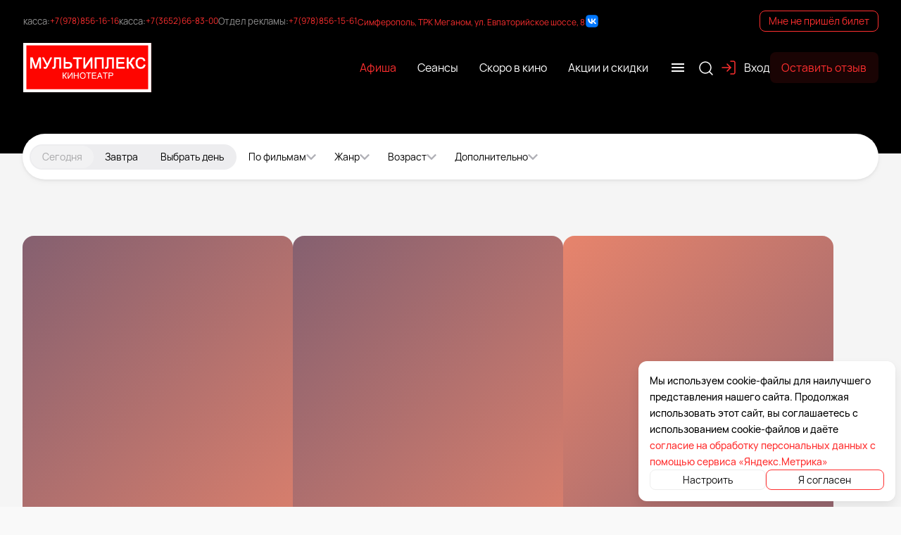

--- FILE ---
content_type: text/html
request_url: https://meganomkino.ru/?inner_id=17518357
body_size: 980
content:
<!doctype html><html><head><meta charset="UTF-8"><meta name="viewport" content="width=device-width,initial-scale=1,maximum-scale=1,user-scalable=no"><title>Кинотеатр «Мультиплекс Меганом» Симферополь. Расписание сеансов, репертуар, афиша, билеты</title><meta class="meta-tag" data-type="name" name="description" content="Покупка билетов онлайн, выбор лучших мест в зале. Следите за новинками кино и специальными предложениями на нашем сайте"><base href="/"><link rel="icon" href="./img/favicon.png" type="image/x-icon"><script>window.kinokassaApiUrl = "https://kinokassa.kinoplan24.ru";
			window.kinowidgetBaseUrl = "kinowidget.kinoplan.ru";</script></head><body><div id="root"></div><script>(function(d,t,u,e,s){
			e=d.createElement(t);s=d.getElementsByTagName(t)[0];
			e.async=true;e.src=u+'?v='+Date.now();s.parentNode.insertBefore(e,s);
			})(document,'script','//kinowidget.kinoplan.ru/js/kinowidget.min.js');</script><script>window.kinositeSettings={token:'AHxjmeBETOMWYVQD6hAMuxGK2zhDJ91h',};</script><script src="../common/chunks/vendor.min.e611874ae354ec1bffe4.js"></script><script src="../common/kinosite-main.min.f6d730ba268ec801d273.js"></script><script src="../common/common-styles.min.850b2a1606bccc5a8171.js"></script><script src="kinosite-module.min.1da9513607e3884c5d56.js"></script><script src="current-cinema.min.a576ef34ba8425b1d2ae.js"></script></body></html>

--- FILE ---
content_type: application/javascript
request_url: https://meganomkino.ru/kinosite-module.min.1da9513607e3884c5d56.js
body_size: 139244
content:
!function(){var e,t,n,a,i,r={53915:function(e,t,n){"use strict";var a=n(87537),i=n.n(a),r=n(23645),l=n.n(r)()(i());l.push([e.id,'/*!\n  Ionicons, v2.0.0\n  Created by Ben Sperry for the Ionic Framework, http://ionicons.com/\n  https://twitter.com/benjsperry  https://twitter.com/ionicframework\n  MIT License: https://github.com/driftyco/ionicons\n\n  Android-style icons originally built by Google’s\n  Material Design Icons: https://github.com/google/material-design-icons\n  used under CC BY http://creativecommons.org/licenses/by/4.0/\n  Modified icons to fit ionicon’s grid from original.\n*/@font-face{font-family:"Ionicons";src:url("https://cdnjs.cloudflare.com/ajax/libs/ionicons/2.0.1/fonts/ionicons.eot?v=2.0.0");src:url("https://cdnjs.cloudflare.com/ajax/libs/ionicons/2.0.1/fonts/ionicons.eot?v=2.0.0#iefix") format("embedded-opentype"),url("https://cdnjs.cloudflare.com/ajax/libs/ionicons/2.0.1/fonts/ionicons.ttf?v=2.0.0") format("truetype"),url("https://cdnjs.cloudflare.com/ajax/libs/ionicons/2.0.1/fonts/ionicons.woff?v=2.0.0") format("woff"),url("https://cdnjs.cloudflare.com/ajax/libs/ionicons/2.0.1/fonts/ionicons.svg?v=2.0.0#Ionicons") format("svg");font-weight:normal;font-style:normal}.image-gallery-fullscreen-button::before,.image-gallery-play-button::before,.image-gallery-left-nav::before,.image-gallery-right-nav::before{display:inline-block;font-family:"Ionicons";speak:none;font-style:normal;font-weight:normal;font-variant:normal;text-transform:none;text-rendering:auto;line-height:1;-webkit-font-smoothing:antialiased;-moz-osx-font-smoothing:grayscale}.image-gallery{-webkit-user-select:none;-moz-user-select:none;-ms-user-select:none;-o-user-select:none;user-select:none;-webkit-tap-highlight-color:rgba(0,0,0,0)}.image-gallery.fullscreen-modal{background:#000;bottom:0;height:100%;left:0;position:fixed;right:0;top:0;width:100%;z-index:5}.image-gallery.fullscreen-modal .image-gallery-content{top:50%;-webkit-transform:translateY(-50%);-ms-transform:translateY(-50%);transform:translateY(-50%)}.image-gallery-content{position:relative;line-height:0;top:0}.image-gallery-content.fullscreen{background:#000}.image-gallery-content.fullscreen .image-gallery-slide{background:#000}.image-gallery-slide-wrapper{position:relative}.image-gallery-slide-wrapper.left,.image-gallery-slide-wrapper.right{display:inline-block;width:calc(100% - 113px)}@media(max-width: 768px){.image-gallery-slide-wrapper.left,.image-gallery-slide-wrapper.right{width:calc(100% - 84px)}}.image-gallery-slide-wrapper.image-gallery-rtl{direction:rtl}.image-gallery-fullscreen-button,.image-gallery-play-button,.image-gallery-left-nav,.image-gallery-right-nav{-webkit-appearance:none;-moz-appearance:none;appearance:none;background-color:rgba(0,0,0,0);border:0;cursor:pointer;outline:none;position:absolute;z-index:4}.image-gallery-fullscreen-button::before,.image-gallery-play-button::before,.image-gallery-left-nav::before,.image-gallery-right-nav::before{color:#fff;line-height:.7;text-shadow:0 2px 2px #1a1a1a;-webkit-transition:color .2s ease-out;transition:color .2s ease-out}.image-gallery-fullscreen-button:hover::before,.image-gallery-play-button:hover::before,.image-gallery-left-nav:hover::before,.image-gallery-right-nav:hover::before{color:#337ab7}@media(max-width: 768px){.image-gallery-fullscreen-button:hover::before,.image-gallery-play-button:hover::before,.image-gallery-left-nav:hover::before,.image-gallery-right-nav:hover::before{color:#fff}}.image-gallery-fullscreen-button,.image-gallery-play-button{bottom:0}.image-gallery-fullscreen-button::before,.image-gallery-play-button::before{font-size:2.7em;padding:15px 20px;text-shadow:0 1px 1px #1a1a1a}@media(max-width: 768px){.image-gallery-fullscreen-button::before,.image-gallery-play-button::before{font-size:2.4em}}@media(max-width: 480px){.image-gallery-fullscreen-button::before,.image-gallery-play-button::before{font-size:2em}}.image-gallery-fullscreen-button:hover::before,.image-gallery-play-button:hover::before{color:#fff;-webkit-transform:scale(1.1);-ms-transform:scale(1.1);transform:scale(1.1)}@media(max-width: 768px){.image-gallery-fullscreen-button:hover::before,.image-gallery-play-button:hover::before{-webkit-transform:none;-ms-transform:none;transform:none}}.image-gallery-fullscreen-button{right:0}.image-gallery-fullscreen-button::before{content:""}.image-gallery-fullscreen-button.active::before{content:""}.image-gallery-fullscreen-button.active:hover::before{-webkit-transform:scale(0.9);-ms-transform:scale(0.9);transform:scale(0.9)}.image-gallery-play-button{left:0}.image-gallery-play-button::before{content:""}.image-gallery-play-button.active::before{content:""}.image-gallery-left-nav,.image-gallery-right-nav{color:#fff;font-size:5em;padding:50px 15px;top:50%;-webkit-transform:translateY(-50%);-ms-transform:translateY(-50%);transform:translateY(-50%)}.image-gallery-left-nav[disabled],.image-gallery-right-nav[disabled]{cursor:disabled;opacity:.6;pointer-events:none}@media(max-width: 768px){.image-gallery-left-nav,.image-gallery-right-nav{font-size:3.4em;padding:20px 15px}}@media(max-width: 480px){.image-gallery-left-nav,.image-gallery-right-nav{font-size:2.4em;padding:0 15px}}.image-gallery-left-nav{left:0}.image-gallery-left-nav::before{content:""}.image-gallery-right-nav{right:0}.image-gallery-right-nav::before{content:""}.image-gallery-slides{line-height:0;overflow:hidden;position:relative;white-space:nowrap}.image-gallery-slide{background:#fff;left:0;position:absolute;top:0;width:100%}.image-gallery-slide.center{position:relative}.image-gallery-slide img{width:100%}.image-gallery-slide .image-gallery-description{background:rgba(0,0,0,.4);bottom:70px;color:#fff;left:0;line-height:1;padding:10px 20px;position:absolute;white-space:normal}@media(max-width: 768px){.image-gallery-slide .image-gallery-description{bottom:45px;font-size:.8em;padding:8px 15px}}.image-gallery-bullets{bottom:20px;left:0;margin:0 auto;position:absolute;right:0;width:80%;z-index:4}.image-gallery-bullets .image-gallery-bullets-container{margin:0;padding:0;text-align:center}.image-gallery-bullets .image-gallery-bullet{-webkit-appearance:none;-moz-appearance:none;appearance:none;background-color:rgba(0,0,0,0);border:1px solid #fff;border-radius:50%;-webkit-box-shadow:0 1px 0 #1a1a1a;box-shadow:0 1px 0 #1a1a1a;cursor:pointer;display:inline-block;margin:0 5px;outline:none;padding:5px}@media(max-width: 768px){.image-gallery-bullets .image-gallery-bullet{margin:0 3px;padding:3px}}@media(max-width: 480px){.image-gallery-bullets .image-gallery-bullet{padding:2.7px}}.image-gallery-bullets .image-gallery-bullet.active{background:#fff}.image-gallery-thumbnails-wrapper{position:relative}.image-gallery-thumbnails-wrapper.thumbnails-wrapper-rtl{direction:rtl}.image-gallery-thumbnails-wrapper.left,.image-gallery-thumbnails-wrapper.right{display:inline-block;vertical-align:top;width:108px}@media(max-width: 768px){.image-gallery-thumbnails-wrapper.left,.image-gallery-thumbnails-wrapper.right{width:81px}}.image-gallery-thumbnails-wrapper.left .image-gallery-thumbnails,.image-gallery-thumbnails-wrapper.right .image-gallery-thumbnails{height:100%;width:100%;left:0;padding:0;position:absolute;top:0}.image-gallery-thumbnails-wrapper.left .image-gallery-thumbnails .image-gallery-thumbnail,.image-gallery-thumbnails-wrapper.right .image-gallery-thumbnails .image-gallery-thumbnail{display:block;margin-right:0;padding:0}.image-gallery-thumbnails-wrapper.left .image-gallery-thumbnails .image-gallery-thumbnail+.image-gallery-thumbnail,.image-gallery-thumbnails-wrapper.right .image-gallery-thumbnails .image-gallery-thumbnail+.image-gallery-thumbnail{margin-left:0}.image-gallery-thumbnails-wrapper.left{margin-right:5px}@media(max-width: 768px){.image-gallery-thumbnails-wrapper.left{margin-right:3px}}.image-gallery-thumbnails-wrapper.right{margin-left:5px}@media(max-width: 768px){.image-gallery-thumbnails-wrapper.right{margin-left:3px}}.image-gallery-thumbnails{overflow:hidden;padding:5px 0}@media(max-width: 768px){.image-gallery-thumbnails{padding:3px 0}}.image-gallery-thumbnails .image-gallery-thumbnails-container{cursor:pointer;text-align:center;-webkit-transition:-webkit-transform .45s ease-out;transition:-webkit-transform .45s ease-out;transition:transform .45s ease-out;transition:transform .45s ease-out, -webkit-transform .45s ease-out;white-space:nowrap}.image-gallery-thumbnail{display:inline-block;border:4px solid rgba(0,0,0,0);-webkit-transition:border .3s ease-out;transition:border .3s ease-out;width:100px}@media(max-width: 768px){.image-gallery-thumbnail{border:3px solid rgba(0,0,0,0);width:75px}}.image-gallery-thumbnail+.image-gallery-thumbnail{margin-left:2px}.image-gallery-thumbnail .image-gallery-thumbnail-inner{position:relative}.image-gallery-thumbnail img{vertical-align:middle;width:100%}.image-gallery-thumbnail.active{border:4px solid #337ab7}@media(max-width: 768px){.image-gallery-thumbnail.active{border:3px solid #337ab7}}.image-gallery-thumbnail-label{-webkit-box-sizing:border-box;box-sizing:border-box;color:#fff;font-size:1em;left:0;line-height:1em;padding:5%;position:absolute;top:50%;text-shadow:1px 1px 0 #000;-webkit-transform:translateY(-50%);-ms-transform:translateY(-50%);transform:translateY(-50%);white-space:normal;width:100%}@media(max-width: 768px){.image-gallery-thumbnail-label{font-size:.8em;line-height:.8em}}.image-gallery-index{background:rgba(0,0,0,.4);color:#fff;line-height:1;padding:10px 20px;position:absolute;right:0;top:0;z-index:4}@media(max-width: 768px){.image-gallery-index{font-size:.8em;padding:5px 10px}}',"",{version:3,sources:["webpack://./node_modules/react-image-gallery/styles/css/image-gallery.css"],names:[],mappings:"AAAA;;;;;;;;;;CAUC,CAAC,WAAW,sBAAsB,CAAC,2FAA2F,CAAC,+bAA+b,CAAC,kBAAkB,CAAC,iBAAiB,CAAC,6IAA6I,oBAAoB,CAAC,sBAAsB,CAAC,UAAU,CAAC,iBAAiB,CAAC,kBAAkB,CAAC,mBAAmB,CAAC,mBAAmB,CAAC,mBAAmB,CAAC,aAAa,CAAC,kCAAkC,CAAC,iCAAiC,CAAC,eAAe,wBAAwB,CAAC,qBAAqB,CAAC,oBAAoB,CAAC,mBAAmB,CAAC,gBAAgB,CAAC,yCAAyC,CAAC,gCAAgC,eAAe,CAAC,QAAQ,CAAC,WAAW,CAAC,MAAM,CAAC,cAAc,CAAC,OAAO,CAAC,KAAK,CAAC,UAAU,CAAC,SAAS,CAAC,uDAAuD,OAAO,CAAC,kCAAkC,CAAC,8BAA8B,CAAC,0BAA0B,CAAC,uBAAuB,iBAAiB,CAAC,aAAa,CAAC,KAAK,CAAC,kCAAkC,eAAe,CAAC,uDAAuD,eAAe,CAAC,6BAA6B,iBAAiB,CAAC,qEAAqE,oBAAoB,CAAC,wBAAwB,CAAC,yBAAyB,qEAAqE,uBAAuB,CAAC,CAAC,+CAA+C,aAAa,CAAC,6GAA6G,uBAAuB,CAAC,oBAAoB,CAAC,eAAe,CAAC,8BAA8B,CAAC,QAAQ,CAAC,cAAc,CAAC,YAAY,CAAC,iBAAiB,CAAC,SAAS,CAAC,6IAA6I,UAAU,CAAC,cAAc,CAAC,6BAA6B,CAAC,qCAAqC,CAAC,6BAA6B,CAAC,qKAAqK,aAAa,CAAC,yBAAyB,qKAAqK,UAAU,CAAC,CAAC,4DAA4D,QAAQ,CAAC,4EAA4E,eAAe,CAAC,iBAAiB,CAAC,6BAA6B,CAAC,yBAAyB,4EAA4E,eAAe,CAAC,CAAC,yBAAyB,4EAA4E,aAAa,CAAC,CAAC,wFAAwF,UAAU,CAAC,4BAA4B,CAAC,wBAAwB,CAAC,oBAAoB,CAAC,yBAAyB,wFAAwF,sBAAsB,CAAC,kBAAkB,CAAC,cAAc,CAAC,CAAC,iCAAiC,OAAO,CAAC,yCAAyC,WAAW,CAAC,gDAAgD,WAAW,CAAC,sDAAsD,4BAA4B,CAAC,wBAAwB,CAAC,oBAAoB,CAAC,2BAA2B,MAAM,CAAC,mCAAmC,WAAW,CAAC,0CAA0C,WAAW,CAAC,iDAAiD,UAAU,CAAC,aAAa,CAAC,iBAAiB,CAAC,OAAO,CAAC,kCAAkC,CAAC,8BAA8B,CAAC,0BAA0B,CAAC,qEAAqE,eAAe,CAAC,UAAU,CAAC,mBAAmB,CAAC,yBAAyB,iDAAiD,eAAe,CAAC,iBAAiB,CAAC,CAAC,yBAAyB,iDAAiD,eAAe,CAAC,cAAc,CAAC,CAAC,wBAAwB,MAAM,CAAC,gCAAgC,WAAW,CAAC,yBAAyB,OAAO,CAAC,iCAAiC,WAAW,CAAC,sBAAsB,aAAa,CAAC,eAAe,CAAC,iBAAiB,CAAC,kBAAkB,CAAC,qBAAqB,eAAe,CAAC,MAAM,CAAC,iBAAiB,CAAC,KAAK,CAAC,UAAU,CAAC,4BAA4B,iBAAiB,CAAC,yBAAyB,UAAU,CAAC,gDAAgD,yBAAyB,CAAC,WAAW,CAAC,UAAU,CAAC,MAAM,CAAC,aAAa,CAAC,iBAAiB,CAAC,iBAAiB,CAAC,kBAAkB,CAAC,yBAAyB,gDAAgD,WAAW,CAAC,cAAc,CAAC,gBAAgB,CAAC,CAAC,uBAAuB,WAAW,CAAC,MAAM,CAAC,aAAa,CAAC,iBAAiB,CAAC,OAAO,CAAC,SAAS,CAAC,SAAS,CAAC,wDAAwD,QAAQ,CAAC,SAAS,CAAC,iBAAiB,CAAC,6CAA6C,uBAAuB,CAAC,oBAAoB,CAAC,eAAe,CAAC,8BAA8B,CAAC,qBAAqB,CAAC,iBAAiB,CAAC,kCAAkC,CAAC,0BAA0B,CAAC,cAAc,CAAC,oBAAoB,CAAC,YAAY,CAAC,YAAY,CAAC,WAAW,CAAC,yBAAyB,6CAA6C,YAAY,CAAC,WAAW,CAAC,CAAC,yBAAyB,6CAA6C,aAAa,CAAC,CAAC,oDAAoD,eAAe,CAAC,kCAAkC,iBAAiB,CAAC,yDAAyD,aAAa,CAAC,+EAA+E,oBAAoB,CAAC,kBAAkB,CAAC,WAAW,CAAC,yBAAyB,+EAA+E,UAAU,CAAC,CAAC,mIAAmI,WAAW,CAAC,UAAU,CAAC,MAAM,CAAC,SAAS,CAAC,iBAAiB,CAAC,KAAK,CAAC,qLAAqL,aAAa,CAAC,cAAc,CAAC,SAAS,CAAC,uOAAuO,aAAa,CAAC,uCAAuC,gBAAgB,CAAC,yBAAyB,uCAAuC,gBAAgB,CAAC,CAAC,wCAAwC,eAAe,CAAC,yBAAyB,wCAAwC,eAAe,CAAC,CAAC,0BAA0B,eAAe,CAAC,aAAa,CAAC,yBAAyB,0BAA0B,aAAa,CAAC,CAAC,8DAA8D,cAAc,CAAC,iBAAiB,CAAC,kDAAkD,CAAC,0CAA0C,CAAC,kCAAkC,CAAC,mEAAmE,CAAC,kBAAkB,CAAC,yBAAyB,oBAAoB,CAAC,8BAA8B,CAAC,sCAAsC,CAAC,8BAA8B,CAAC,WAAW,CAAC,yBAAyB,yBAAyB,8BAA8B,CAAC,UAAU,CAAC,CAAC,kDAAkD,eAAe,CAAC,wDAAwD,iBAAiB,CAAC,6BAA6B,qBAAqB,CAAC,UAAU,CAAC,gCAAgC,wBAAwB,CAAC,yBAAyB,gCAAgC,wBAAwB,CAAC,CAAC,+BAA+B,6BAA6B,CAAC,qBAAqB,CAAC,UAAU,CAAC,aAAa,CAAC,MAAM,CAAC,eAAe,CAAC,UAAU,CAAC,iBAAiB,CAAC,OAAO,CAAC,0BAA0B,CAAC,kCAAkC,CAAC,8BAA8B,CAAC,0BAA0B,CAAC,kBAAkB,CAAC,UAAU,CAAC,yBAAyB,+BAA+B,cAAc,CAAC,gBAAgB,CAAC,CAAC,qBAAqB,yBAAyB,CAAC,UAAU,CAAC,aAAa,CAAC,iBAAiB,CAAC,iBAAiB,CAAC,OAAO,CAAC,KAAK,CAAC,SAAS,CAAC,yBAAyB,qBAAqB,cAAc,CAAC,gBAAgB,CAAC",sourcesContent:['/*!\n  Ionicons, v2.0.0\n  Created by Ben Sperry for the Ionic Framework, http://ionicons.com/\n  https://twitter.com/benjsperry  https://twitter.com/ionicframework\n  MIT License: https://github.com/driftyco/ionicons\n\n  Android-style icons originally built by Google’s\n  Material Design Icons: https://github.com/google/material-design-icons\n  used under CC BY http://creativecommons.org/licenses/by/4.0/\n  Modified icons to fit ionicon’s grid from original.\n*/@font-face{font-family:"Ionicons";src:url("https://cdnjs.cloudflare.com/ajax/libs/ionicons/2.0.1/fonts/ionicons.eot?v=2.0.0");src:url("https://cdnjs.cloudflare.com/ajax/libs/ionicons/2.0.1/fonts/ionicons.eot?v=2.0.0#iefix") format("embedded-opentype"),url("https://cdnjs.cloudflare.com/ajax/libs/ionicons/2.0.1/fonts/ionicons.ttf?v=2.0.0") format("truetype"),url("https://cdnjs.cloudflare.com/ajax/libs/ionicons/2.0.1/fonts/ionicons.woff?v=2.0.0") format("woff"),url("https://cdnjs.cloudflare.com/ajax/libs/ionicons/2.0.1/fonts/ionicons.svg?v=2.0.0#Ionicons") format("svg");font-weight:normal;font-style:normal}.image-gallery-fullscreen-button::before,.image-gallery-play-button::before,.image-gallery-left-nav::before,.image-gallery-right-nav::before{display:inline-block;font-family:"Ionicons";speak:none;font-style:normal;font-weight:normal;font-variant:normal;text-transform:none;text-rendering:auto;line-height:1;-webkit-font-smoothing:antialiased;-moz-osx-font-smoothing:grayscale}.image-gallery{-webkit-user-select:none;-moz-user-select:none;-ms-user-select:none;-o-user-select:none;user-select:none;-webkit-tap-highlight-color:rgba(0,0,0,0)}.image-gallery.fullscreen-modal{background:#000;bottom:0;height:100%;left:0;position:fixed;right:0;top:0;width:100%;z-index:5}.image-gallery.fullscreen-modal .image-gallery-content{top:50%;-webkit-transform:translateY(-50%);-ms-transform:translateY(-50%);transform:translateY(-50%)}.image-gallery-content{position:relative;line-height:0;top:0}.image-gallery-content.fullscreen{background:#000}.image-gallery-content.fullscreen .image-gallery-slide{background:#000}.image-gallery-slide-wrapper{position:relative}.image-gallery-slide-wrapper.left,.image-gallery-slide-wrapper.right{display:inline-block;width:calc(100% - 113px)}@media(max-width: 768px){.image-gallery-slide-wrapper.left,.image-gallery-slide-wrapper.right{width:calc(100% - 84px)}}.image-gallery-slide-wrapper.image-gallery-rtl{direction:rtl}.image-gallery-fullscreen-button,.image-gallery-play-button,.image-gallery-left-nav,.image-gallery-right-nav{-webkit-appearance:none;-moz-appearance:none;appearance:none;background-color:rgba(0,0,0,0);border:0;cursor:pointer;outline:none;position:absolute;z-index:4}.image-gallery-fullscreen-button::before,.image-gallery-play-button::before,.image-gallery-left-nav::before,.image-gallery-right-nav::before{color:#fff;line-height:.7;text-shadow:0 2px 2px #1a1a1a;-webkit-transition:color .2s ease-out;transition:color .2s ease-out}.image-gallery-fullscreen-button:hover::before,.image-gallery-play-button:hover::before,.image-gallery-left-nav:hover::before,.image-gallery-right-nav:hover::before{color:#337ab7}@media(max-width: 768px){.image-gallery-fullscreen-button:hover::before,.image-gallery-play-button:hover::before,.image-gallery-left-nav:hover::before,.image-gallery-right-nav:hover::before{color:#fff}}.image-gallery-fullscreen-button,.image-gallery-play-button{bottom:0}.image-gallery-fullscreen-button::before,.image-gallery-play-button::before{font-size:2.7em;padding:15px 20px;text-shadow:0 1px 1px #1a1a1a}@media(max-width: 768px){.image-gallery-fullscreen-button::before,.image-gallery-play-button::before{font-size:2.4em}}@media(max-width: 480px){.image-gallery-fullscreen-button::before,.image-gallery-play-button::before{font-size:2em}}.image-gallery-fullscreen-button:hover::before,.image-gallery-play-button:hover::before{color:#fff;-webkit-transform:scale(1.1);-ms-transform:scale(1.1);transform:scale(1.1)}@media(max-width: 768px){.image-gallery-fullscreen-button:hover::before,.image-gallery-play-button:hover::before{-webkit-transform:none;-ms-transform:none;transform:none}}.image-gallery-fullscreen-button{right:0}.image-gallery-fullscreen-button::before{content:""}.image-gallery-fullscreen-button.active::before{content:""}.image-gallery-fullscreen-button.active:hover::before{-webkit-transform:scale(0.9);-ms-transform:scale(0.9);transform:scale(0.9)}.image-gallery-play-button{left:0}.image-gallery-play-button::before{content:""}.image-gallery-play-button.active::before{content:""}.image-gallery-left-nav,.image-gallery-right-nav{color:#fff;font-size:5em;padding:50px 15px;top:50%;-webkit-transform:translateY(-50%);-ms-transform:translateY(-50%);transform:translateY(-50%)}.image-gallery-left-nav[disabled],.image-gallery-right-nav[disabled]{cursor:disabled;opacity:.6;pointer-events:none}@media(max-width: 768px){.image-gallery-left-nav,.image-gallery-right-nav{font-size:3.4em;padding:20px 15px}}@media(max-width: 480px){.image-gallery-left-nav,.image-gallery-right-nav{font-size:2.4em;padding:0 15px}}.image-gallery-left-nav{left:0}.image-gallery-left-nav::before{content:""}.image-gallery-right-nav{right:0}.image-gallery-right-nav::before{content:""}.image-gallery-slides{line-height:0;overflow:hidden;position:relative;white-space:nowrap}.image-gallery-slide{background:#fff;left:0;position:absolute;top:0;width:100%}.image-gallery-slide.center{position:relative}.image-gallery-slide img{width:100%}.image-gallery-slide .image-gallery-description{background:rgba(0,0,0,.4);bottom:70px;color:#fff;left:0;line-height:1;padding:10px 20px;position:absolute;white-space:normal}@media(max-width: 768px){.image-gallery-slide .image-gallery-description{bottom:45px;font-size:.8em;padding:8px 15px}}.image-gallery-bullets{bottom:20px;left:0;margin:0 auto;position:absolute;right:0;width:80%;z-index:4}.image-gallery-bullets .image-gallery-bullets-container{margin:0;padding:0;text-align:center}.image-gallery-bullets .image-gallery-bullet{-webkit-appearance:none;-moz-appearance:none;appearance:none;background-color:rgba(0,0,0,0);border:1px solid #fff;border-radius:50%;-webkit-box-shadow:0 1px 0 #1a1a1a;box-shadow:0 1px 0 #1a1a1a;cursor:pointer;display:inline-block;margin:0 5px;outline:none;padding:5px}@media(max-width: 768px){.image-gallery-bullets .image-gallery-bullet{margin:0 3px;padding:3px}}@media(max-width: 480px){.image-gallery-bullets .image-gallery-bullet{padding:2.7px}}.image-gallery-bullets .image-gallery-bullet.active{background:#fff}.image-gallery-thumbnails-wrapper{position:relative}.image-gallery-thumbnails-wrapper.thumbnails-wrapper-rtl{direction:rtl}.image-gallery-thumbnails-wrapper.left,.image-gallery-thumbnails-wrapper.right{display:inline-block;vertical-align:top;width:108px}@media(max-width: 768px){.image-gallery-thumbnails-wrapper.left,.image-gallery-thumbnails-wrapper.right{width:81px}}.image-gallery-thumbnails-wrapper.left .image-gallery-thumbnails,.image-gallery-thumbnails-wrapper.right .image-gallery-thumbnails{height:100%;width:100%;left:0;padding:0;position:absolute;top:0}.image-gallery-thumbnails-wrapper.left .image-gallery-thumbnails .image-gallery-thumbnail,.image-gallery-thumbnails-wrapper.right .image-gallery-thumbnails .image-gallery-thumbnail{display:block;margin-right:0;padding:0}.image-gallery-thumbnails-wrapper.left .image-gallery-thumbnails .image-gallery-thumbnail+.image-gallery-thumbnail,.image-gallery-thumbnails-wrapper.right .image-gallery-thumbnails .image-gallery-thumbnail+.image-gallery-thumbnail{margin-left:0}.image-gallery-thumbnails-wrapper.left{margin-right:5px}@media(max-width: 768px){.image-gallery-thumbnails-wrapper.left{margin-right:3px}}.image-gallery-thumbnails-wrapper.right{margin-left:5px}@media(max-width: 768px){.image-gallery-thumbnails-wrapper.right{margin-left:3px}}.image-gallery-thumbnails{overflow:hidden;padding:5px 0}@media(max-width: 768px){.image-gallery-thumbnails{padding:3px 0}}.image-gallery-thumbnails .image-gallery-thumbnails-container{cursor:pointer;text-align:center;-webkit-transition:-webkit-transform .45s ease-out;transition:-webkit-transform .45s ease-out;transition:transform .45s ease-out;transition:transform .45s ease-out, -webkit-transform .45s ease-out;white-space:nowrap}.image-gallery-thumbnail{display:inline-block;border:4px solid rgba(0,0,0,0);-webkit-transition:border .3s ease-out;transition:border .3s ease-out;width:100px}@media(max-width: 768px){.image-gallery-thumbnail{border:3px solid rgba(0,0,0,0);width:75px}}.image-gallery-thumbnail+.image-gallery-thumbnail{margin-left:2px}.image-gallery-thumbnail .image-gallery-thumbnail-inner{position:relative}.image-gallery-thumbnail img{vertical-align:middle;width:100%}.image-gallery-thumbnail.active{border:4px solid #337ab7}@media(max-width: 768px){.image-gallery-thumbnail.active{border:3px solid #337ab7}}.image-gallery-thumbnail-label{-webkit-box-sizing:border-box;box-sizing:border-box;color:#fff;font-size:1em;left:0;line-height:1em;padding:5%;position:absolute;top:50%;text-shadow:1px 1px 0 #000;-webkit-transform:translateY(-50%);-ms-transform:translateY(-50%);transform:translateY(-50%);white-space:normal;width:100%}@media(max-width: 768px){.image-gallery-thumbnail-label{font-size:.8em;line-height:.8em}}.image-gallery-index{background:rgba(0,0,0,.4);color:#fff;line-height:1;padding:10px 20px;position:absolute;right:0;top:0;z-index:4}@media(max-width: 768px){.image-gallery-index{font-size:.8em;padding:5px 10px}}'],sourceRoot:""}]),t.Z=l},25515:function(e,t,n){"use strict";n.d(t,{$G:function(){return d},Cb:function(){return B},JY:function(){return x},SG:function(){return h},St:function(){return C},WI:function(){return g},Z:function(){return u},bf:function(){return w},fU:function(){return o},iA:function(){return b},j2:function(){return A},m9:function(){return s},nl:function(){return m},vC:function(){return f},wZ:function(){return p},zO:function(){return c}});var a=n(87537),i=n.n(a),r=n(23645),l=n.n(r)()(i());l.push([e.id,".Mh12G{display:-webkit-box;display:-ms-flexbox;display:flex}.lw6AK{-webkit-box-pack:start;-ms-flex-pack:start;justify-content:flex-start}.tNoUv{-webkit-box-pack:end;-ms-flex-pack:end;justify-content:flex-end}.XjzIK{-webkit-box-pack:center;-ms-flex-pack:center;justify-content:center}.C1E_g{-webkit-box-pack:justify;-ms-flex-pack:justify;justify-content:space-between}.hiaHc{-ms-flex-pack:distribute;justify-content:space-around}.eRM29{-webkit-box-align:start;-ms-flex-align:start;align-items:flex-start}.pYcUN{-webkit-box-align:end;-ms-flex-align:end;align-items:flex-end}.i8N7W{-webkit-box-align:center;-ms-flex-align:center;align-items:center}.By4Xu{-webkit-box-align:baseline;-ms-flex-align:baseline;align-items:baseline}.K7COE{-webkit-box-orient:horizontal;-webkit-box-direction:normal;-ms-flex-direction:row;flex-direction:row}.IKZXu{-webkit-box-orient:vertical;-webkit-box-direction:normal;-ms-flex-direction:column;flex-direction:column}.ADv50{-ms-flex-wrap:wrap;flex-wrap:wrap}.a860e{gap:var(--flex-gap)}.WD2RM{width:var(--flex-width)}.oTQnj{height:var(--flex-height)}","",{version:3,sources:["webpack://./src/css/Flex.module.scss"],names:[],mappings:"AAAA,OAAM,mBAAmB,CAAC,mBAAmB,CAAC,YAAY,CAAC,OAAyB,sBAAsB,CAAC,mBAAmB,CAAC,0BAA0B,CAAC,OAAuB,oBAAoB,CAAC,iBAAiB,CAAC,wBAAwB,CAAC,OAAsB,uBAAuB,CAAC,oBAAoB,CAAC,sBAAsB,CAAC,OAA4B,wBAAwB,CAAC,qBAAqB,CAAC,6BAA6B,CAAC,OAA2B,wBAAwB,CAAC,4BAA4B,CAAC,OAAqB,uBAAuB,CAAC,oBAAoB,CAAC,sBAAsB,CAAC,OAAmB,qBAAqB,CAAC,kBAAkB,CAAC,oBAAoB,CAAC,OAAkB,wBAAwB,CAAC,qBAAqB,CAAC,kBAAkB,CAAC,OAAoB,0BAA0B,CAAC,uBAAuB,CAAC,oBAAoB,CAAC,OAAc,6BAA6B,CAAC,4BAA4B,CAAC,sBAAsB,CAAC,kBAAkB,CAAC,OAAiB,2BAA2B,CAAC,4BAA4B,CAAC,yBAAyB,CAAC,qBAAqB,CAAC,OAAU,kBAAkB,CAAC,cAAc,CAAC,OAAK,mBAAmB,CAAC,OAAO,uBAAuB,CAAC,OAAQ,yBAAyB",sourcesContent:[".flex{display:-webkit-box;display:-ms-flexbox;display:flex}.justifyContentFlexStart{-webkit-box-pack:start;-ms-flex-pack:start;justify-content:flex-start}.justifyContentFlexEnd{-webkit-box-pack:end;-ms-flex-pack:end;justify-content:flex-end}.justifyContentCenter{-webkit-box-pack:center;-ms-flex-pack:center;justify-content:center}.justifyContentSpaceBetween{-webkit-box-pack:justify;-ms-flex-pack:justify;justify-content:space-between}.justifyContentSpaceAround{-ms-flex-pack:distribute;justify-content:space-around}.alignItemsFlexStart{-webkit-box-align:start;-ms-flex-align:start;align-items:flex-start}.alignItemsFlexEnd{-webkit-box-align:end;-ms-flex-align:end;align-items:flex-end}.alignItemsCenter{-webkit-box-align:center;-ms-flex-align:center;align-items:center}.alignItemsBaseline{-webkit-box-align:baseline;-ms-flex-align:baseline;align-items:baseline}.directionRow{-webkit-box-orient:horizontal;-webkit-box-direction:normal;-ms-flex-direction:row;flex-direction:row}.directionColumn{-webkit-box-orient:vertical;-webkit-box-direction:normal;-ms-flex-direction:column;flex-direction:column}.wrapWrap{-ms-flex-wrap:wrap;flex-wrap:wrap}.gap{gap:var(--flex-gap)}.width{width:var(--flex-width)}.height{height:var(--flex-height)}"],sourceRoot:""}]);var o="Mh12G",s="lw6AK",c="tNoUv",A="XjzIK",d="C1E_g",m="hiaHc",C="eRM29",u="pYcUN",p="i8N7W",f="By4Xu",g="K7COE",b="IKZXu",x="ADv50",h="a860e",w="WD2RM",B="oTQnj";t.ZP=l},43356:function(e,t,n){"use strict";n.d(t,{DK:function(){return d},ZQ:function(){return A},t:function(){return s},tf:function(){return c},vp:function(){return o}});var a=n(87537),i=n.n(a),r=n(23645),l=n.n(r)()(i());l.push([e.id,".AtFcR{display:-webkit-box;display:-ms-flexbox;display:flex;-webkit-column-gap:16px;-moz-column-gap:16px;column-gap:16px}.cICcn{width:16px;height:16px;-ms-flex-negative:0;flex-shrink:0;-ms-flex-item-align:center;align-self:center;border-radius:4px;border-color:#ebebeb}.NXnBU{cursor:pointer;text-decoration:underline;color:#727276}.AtFcR.e6ipn{margin-bottom:25px;font-size:12px;line-height:16px}.AtFcR.e6ipn a{text-decoration:none;color:-webkit-link}.L2YdC{overflow-y:auto;border-top:1px solid #c7c7cd}.f1FtB{padding:0;max-width:100%;width:90vw;height:85vh;background-color:#fff;border:none;border-radius:8px}@media only screen and (max-width: 767px){.f1FtB{width:100vw;height:100vh}}","",{version:3,sources:["webpack://./src/css/LawDocuments.module.scss"],names:[],mappings:"AAAA,OAAc,mBAAmB,CAAC,mBAAmB,CAAC,YAAY,CAAC,uBAAuB,CAAC,oBAAoB,CAAC,eAAe,CAAC,OAAuB,UAAU,CAAC,WAAW,CAAC,mBAAmB,CAAC,aAAa,CAAC,0BAA0B,CAAC,iBAAiB,CAAC,iBAAiB,CAAC,oBAAoB,CAAC,OAAmB,cAAc,CAAC,yBAAyB,CAAC,aAAa,CAAC,aAAiC,kBAAkB,CAAC,cAAc,CAAC,gBAAgB,CAAC,eAAmC,oBAAoB,CAAC,kBAAkB,CAAC,OAAsB,eAAe,CAAC,4BAA4B,CAAC,OAAmB,SAAS,CAAC,cAAc,CAAC,UAAU,CAAC,WAAW,CAAC,qBAAqB,CAAC,WAAW,CAAC,iBAAiB,CAAC,0CAA0C,OAAmB,WAAW,CAAC,YAAY,CAAC",sourcesContent:[".lawDocuments{display:-webkit-box;display:-ms-flexbox;display:flex;-webkit-column-gap:16px;-moz-column-gap:16px;column-gap:16px}.lawDocuments_checkbox{width:16px;height:16px;-ms-flex-negative:0;flex-shrink:0;-ms-flex-item-align:center;align-self:center;border-radius:4px;border-color:#ebebeb}.lawDocuments_link{cursor:pointer;text-decoration:underline;color:#727276}.lawDocuments.lawDocumentsRefund{margin-bottom:25px;font-size:12px;line-height:16px}.lawDocuments.lawDocumentsRefund a{text-decoration:none;color:-webkit-link}.lawDocuments_content{overflow-y:auto;border-top:1px solid #c7c7cd}.lawDocumentsPopup{padding:0;max-width:100%;width:90vw;height:85vh;background-color:#fff;border:none;border-radius:8px}@media only screen and (max-width: 767px){.lawDocumentsPopup{width:100vw;height:100vh}}"],sourceRoot:""}]);var o="AtFcR",s="cICcn",c="NXnBU",A="e6ipn",d="f1FtB";t.ZP=l},63003:function(e,t,n){"use strict";n.d(t,{AF:function(){return s},cK:function(){return c},ix:function(){return o}});var a=n(87537),i=n.n(a),r=n(23645),l=n.n(r)()(i());l.push([e.id,"","",{version:3,sources:[],names:[],mappings:"",sourceRoot:""}]);var o="#fff",s="#262626",c="--accent";t.ZP=l},58607:function(e,t,n){"use strict";n.d(t,{Uy:function(){return m},Zz:function(){return A},gt:function(){return d},h:function(){return c},kg:function(){return s},vR:function(){return o}});var a=n(87537),i=n.n(a),r=n(23645),l=n.n(r)()(i());l.push([e.id,".CHvCR{row-gap:30px;-webkit-column-gap:2.33918128%;-moz-column-gap:2.33918128%;column-gap:2.33918128%;overflow-x:auto;-ms-flex-wrap:nowrap;flex-wrap:nowrap;scrollbar-width:thin;scroll-behavior:smooth;-webkit-box-align:stretch;-ms-flex-align:stretch;align-items:stretch;-ms-scroll-snap-type:x mandatory;scroll-snap-type:x mandatory;-ms-overflow-style:none;scrollbar-width:none;margin-bottom:32px}.CHvCR>*{margin:0;-ms-flex-negative:0;flex-shrink:0}@media only screen and (max-width: 767px){.CHvCR{scrollbar-width:auto;scrollbar-color:rgb(var(--accent)) #e7e7ec}}.pER0p{font-weight:500;font-size:1.5rem;margin:16px 0;line-height:32px}.kSYJR{position:relative}.FPoBF{position:absolute;z-index:1;top:0;bottom:0;display:-webkit-box;display:-ms-flexbox;display:flex}.adYTQ{z-index:1;padding:10px;-webkit-transition:background-color .5s linear;transition:background-color .5s linear}.adYTQ:hover{cursor:pointer}.FPoBF svg{width:50px;height:50px;border-radius:50%;background-color:#fff;border:1px solid #f2f2f5;fill:#b0b0b6;z-index:1;position:relative;top:162px}@media only screen and (max-width: 767px){.FPoBF svg{top:75px}}.cOa1c{right:0}.cOa1c::before{background-image:-webkit-gradient(linear, right top, left top, color-stop(10%, rgba(255, 255, 255, 0.768627451)), to(transparent));background-image:linear-gradient(-90deg, rgba(255, 255, 255, 0.768627451) 10%, transparent)}","",{version:3,sources:["webpack://./src/css/grouped-releases.module.scss"],names:[],mappings:"AAAA,OAA0B,YAAY,CAAC,8BAA8B,CAAC,2BAA2B,CAAC,sBAAsB,CAAC,eAAe,CAAC,oBAAoB,CAAC,gBAAgB,CAAC,oBAAoB,CAAC,sBAAsB,CAAC,yBAAyB,CAAC,sBAAsB,CAAC,mBAAmB,CAAC,gCAAgC,CAAC,4BAA4B,CAAC,uBAAuB,CAAC,oBAAoB,CAAC,kBAAkB,CAAC,SAA4B,QAAQ,CAAC,mBAAmB,CAAC,aAAa,CAAC,0CAA0C,OAA0B,oBAAoB,CAAC,0CAA0C,CAAC,CAAC,OAAY,eAAe,CAAC,gBAAgB,CAAC,aAAa,CAAC,gBAAgB,CAAC,OAAc,iBAAiB,CAAC,OAAsB,iBAAiB,CAAC,SAAS,CAAC,KAAK,CAAC,QAAQ,CAAC,mBAAmB,CAAC,mBAAmB,CAAC,YAAY,CAAC,OAAiC,SAAS,CAAC,YAAY,CAAC,8CAA8C,CAAC,sCAAsC,CAAC,aAAuC,cAAc,CAAC,WAA0B,UAAU,CAAC,WAAW,CAAC,iBAAiB,CAAC,qBAAqB,CAAC,wBAAwB,CAAC,YAAY,CAAC,SAAS,CAAC,iBAAiB,CAAC,SAAS,CAAC,0CAA0C,WAA0B,QAAQ,CAAC,CAAC,OAA2B,OAAO,CAAC,eAAmC,kIAAkI,CAAC,2FAA2F",sourcesContent:[".releasesContainerGrouped{row-gap:30px;-webkit-column-gap:2.33918128%;-moz-column-gap:2.33918128%;column-gap:2.33918128%;overflow-x:auto;-ms-flex-wrap:nowrap;flex-wrap:nowrap;scrollbar-width:thin;scroll-behavior:smooth;-webkit-box-align:stretch;-ms-flex-align:stretch;align-items:stretch;-ms-scroll-snap-type:x mandatory;scroll-snap-type:x mandatory;-ms-overflow-style:none;scrollbar-width:none;margin-bottom:32px}.releasesContainerGrouped>*{margin:0;-ms-flex-negative:0;flex-shrink:0}@media only screen and (max-width: 767px){.releasesContainerGrouped{scrollbar-width:auto;scrollbar-color:rgb(var(--accent)) #e7e7ec}}.groupTitle{font-weight:500;font-size:1.5rem;margin:16px 0;line-height:32px}.groupContent{position:relative}.releasesScrollButton{position:absolute;z-index:1;top:0;bottom:0;display:-webkit-box;display:-ms-flexbox;display:flex}.releasesScrollButtonIconWrapper{z-index:1;padding:10px;-webkit-transition:background-color .5s linear;transition:background-color .5s linear}.releasesScrollButtonIconWrapper:hover{cursor:pointer}.releasesScrollButton svg{width:50px;height:50px;border-radius:50%;background-color:#fff;border:1px solid #f2f2f5;fill:#b0b0b6;z-index:1;position:relative;top:162px}@media only screen and (max-width: 767px){.releasesScrollButton svg{top:75px}}.releasesScrollButtonRight{right:0}.releasesScrollButtonRight::before{background-image:-webkit-gradient(linear, right top, left top, color-stop(10%, rgba(255, 255, 255, 0.768627451)), to(transparent));background-image:linear-gradient(-90deg, rgba(255, 255, 255, 0.768627451) 10%, transparent)}"],sourceRoot:""}]);var o="CHvCR",s="pER0p",c="kSYJR",A="FPoBF",d="adYTQ",m="cOa1c";t.ZP=l},82321:function(e,t,n){"use strict";n.d(t,{$i:function(){return o},Bx:function(){return A},N$:function(){return d},R9:function(){return c},T1:function(){return s},aK:function(){return m}});var a=n(87537),i=n.n(a),r=n(23645),l=n.n(r)()(i());l.push([e.id,".slider__image--with-pointer{cursor:pointer}.TFdIJ{width:100%;display:-webkit-box;display:-ms-flexbox;display:flex;background-color:#262626;position:relative}.COPzn{display:-webkit-box;display:-ms-flexbox;display:flex;-webkit-box-pack:center;-ms-flex-pack:center;justify-content:center;-webkit-box-align:center;-ms-flex-align:center;align-items:center;-webkit-column-gap:4px;-moz-column-gap:4px;column-gap:4px;position:absolute;z-index:1;top:16px;left:16px;padding:4px 8px;border-radius:6px;font-size:.875rem;border:rgba(255,255,255,.2) 1px solid;background-color:rgba(0,0,0,.4);-webkit-backdrop-filter:blur(4px);backdrop-filter:blur(4px);cursor:pointer;color:#fff;-webkit-transition:all .3s linear;transition:all .3s linear}.COPzn:hover{background-color:rgb(var(--accent));border-color:rgba(var(--accent-plus), 0.2);color:rgb(var(--accent-plus))}.COPzn img{width:20px;height:20px;-webkit-filter:grayscale(1);filter:grayscale(1)}.k1I8i{width:500px;margin:0 10px;max-width:calc(100% - 20px);background:#fff;color:#262626;border-radius:8px;padding:24px}.IYACE{font-size:1.25rem;margin:0}.mbVd3{display:-webkit-box;display:-ms-flexbox;display:flex;-webkit-box-pack:justify;-ms-flex-pack:justify;justify-content:space-between;-webkit-box-align:center;-ms-flex-align:center;align-items:center;margin-bottom:24px}.LEAxy{word-wrap:break-word}.k1I8i .popup__exit{position:static}","",{version:3,sources:["webpack://./src/css/imageGallery.module.scss"],names:[],mappings:"AAAA,6BAAsC,cAAc,CAAC,OAAQ,UAAU,CAAC,mBAAmB,CAAC,mBAAmB,CAAC,YAAY,CAAC,wBAAwB,CAAC,iBAAiB,CAAC,OAA8B,mBAAmB,CAAC,mBAAmB,CAAC,YAAY,CAAC,uBAAuB,CAAC,oBAAoB,CAAC,sBAAsB,CAAC,wBAAwB,CAAC,qBAAqB,CAAC,kBAAkB,CAAC,sBAAsB,CAAC,mBAAmB,CAAC,cAAc,CAAC,iBAAiB,CAAC,SAAS,CAAC,QAAQ,CAAC,SAAS,CAAC,eAAe,CAAC,iBAAiB,CAAC,iBAAiB,CAAC,qCAAqC,CAAC,+BAA+B,CAAC,iCAAiC,CAAC,yBAAyB,CAAC,cAAc,CAAC,UAAU,CAAC,iCAAiC,CAAC,yBAAyB,CAAC,aAAoC,mCAAmC,CAAC,0CAA0C,CAAC,6BAA6B,CAAC,WAAkC,UAAU,CAAC,WAAW,CAAC,2BAA2B,CAAC,mBAAmB,CAAC,OAAqB,WAAW,CAAC,aAAa,CAAC,2BAA2B,CAAC,eAAe,CAAC,aAAa,CAAC,iBAAiB,CAAC,YAAY,CAAC,OAA0B,iBAAiB,CAAC,QAAQ,CAAC,OAA2B,mBAAmB,CAAC,mBAAmB,CAAC,YAAY,CAAC,wBAAwB,CAAC,qBAAqB,CAAC,6BAA6B,CAAC,wBAAwB,CAAC,qBAAqB,CAAC,kBAAkB,CAAC,kBAAkB,CAAC,OAA4B,oBAAoB,CAAC,oBAA2C,eAAe",sourcesContent:[":global(.slider__image--with-pointer){cursor:pointer}.slider{width:100%;display:-webkit-box;display:-ms-flexbox;display:flex;background-color:#262626;position:relative}.sliderAboutAdvertisementLink{display:-webkit-box;display:-ms-flexbox;display:flex;-webkit-box-pack:center;-ms-flex-pack:center;justify-content:center;-webkit-box-align:center;-ms-flex-align:center;align-items:center;-webkit-column-gap:4px;-moz-column-gap:4px;column-gap:4px;position:absolute;z-index:1;top:16px;left:16px;padding:4px 8px;border-radius:6px;font-size:.875rem;border:rgba(255,255,255,.2) 1px solid;background-color:rgba(0,0,0,.4);-webkit-backdrop-filter:blur(4px);backdrop-filter:blur(4px);cursor:pointer;color:#fff;-webkit-transition:all .3s linear;transition:all .3s linear}.sliderAboutAdvertisementLink:hover{background-color:rgb(var(--accent));border-color:rgba(var(--accent-plus), 0.2);color:rgb(var(--accent-plus))}.sliderAboutAdvertisementLink img{width:20px;height:20px;-webkit-filter:grayscale(1);filter:grayscale(1)}.advertisementsPopup{width:500px;margin:0 10px;max-width:calc(100% - 20px);background:#fff;color:#262626;border-radius:8px;padding:24px}.advertisementsPopupTitle{font-size:1.25rem;margin:0}.advertisementsPopupHeader{display:-webkit-box;display:-ms-flexbox;display:flex;-webkit-box-pack:justify;-ms-flex-pack:justify;justify-content:space-between;-webkit-box-align:center;-ms-flex-align:center;align-items:center;margin-bottom:24px}.advertisementsPopupContent{word-wrap:break-word}.advertisementsPopup :global(.popup__exit){position:static}"],sourceRoot:""}]);var o="TFdIJ",s="COPzn",c="k1I8i",A="IYACE",d="mbVd3",m="LEAxy";t.ZP=l},92698:function(e,t,n){"use strict";n.d(t,{Fh:function(){return s},Jn:function(){return u},PA:function(){return o},Un:function(){return c},VR:function(){return C},cu:function(){return d},ew:function(){return p},v0:function(){return m},v1:function(){return A}});var a=n(87537),i=n.n(a),r=n(23645),l=n.n(r)()(i());l.push([e.id,"div.Mq8md{display:-webkit-box;display:-ms-flexbox;display:flex;-webkit-box-orient:vertical;-webkit-box-direction:normal;-ms-flex-direction:column;flex-direction:column;gap:40px;background-color:#000;pointer-events:none;padding-left:24px;padding-right:24px;padding-bottom:24px}div.Mq8md .main-header{height:auto}.ZJJ3j{margin:auto;margin-top:0}.HM65X{padding:24px;background-color:#f5f5f5;border-radius:16px;-webkit-box-flex:1;-ms-flex-positive:1;flex-grow:1;display:-webkit-box;display:-ms-flexbox;display:flex;gap:16px}.gsEDa{display:-webkit-box;display:-ms-flexbox;display:flex;-webkit-box-orient:vertical;-webkit-box-direction:normal;-ms-flex-direction:column;flex-direction:column;-webkit-box-flex:1;-ms-flex-positive:1;flex-grow:1;gap:16px}.or2ve{display:-webkit-box;display:-ms-flexbox;display:flex;-ms-flex-wrap:wrap;flex-wrap:wrap;gap:8px}.B9C9v{display:-webkit-box;display:-ms-flexbox;display:flex;gap:12px;-webkit-box-align:center;-ms-flex-align:center;align-items:center;color:#fff;-ms-flex-wrap:wrap;flex-wrap:wrap}.Xap3k .releases-item{margin:0}.Xap3k .releases-item-description__title{display:none}.Hql65{font-weight:600;font-size:24px;line-height:32px}.qOvQ1{border-radius:8px;padding:12px 69px;font-size:16px;font-weight:400;height:48px}","",{version:3,sources:["webpack://./src/css/kinosite-settings.module.scss"],names:[],mappings:"AAAA,UAAmB,mBAAmB,CAAC,mBAAmB,CAAC,YAAY,CAAC,2BAA2B,CAAC,4BAA4B,CAAC,yBAAyB,CAAC,qBAAqB,CAAC,QAAQ,CAAC,qBAAqB,CAAC,mBAAmB,CAAC,iBAAiB,CAAC,kBAAkB,CAAC,mBAAmB,CAAC,uBAAyC,WAAW,CAAC,OAAgB,WAAW,CAAC,YAAY,CAAC,OAAqB,YAAY,CAAC,wBAAwB,CAAC,kBAAkB,CAAC,kBAAkB,CAAC,mBAAmB,CAAC,WAAW,CAAC,mBAAmB,CAAC,mBAAmB,CAAC,YAAY,CAAC,QAAQ,CAAC,OAAsB,mBAAmB,CAAC,mBAAmB,CAAC,YAAY,CAAC,2BAA2B,CAAC,4BAA4B,CAAC,yBAAyB,CAAC,qBAAqB,CAAC,kBAAkB,CAAC,mBAAmB,CAAC,WAAW,CAAC,QAAQ,CAAC,OAAgB,mBAAmB,CAAC,mBAAmB,CAAC,YAAY,CAAC,kBAAkB,CAAC,cAAc,CAAC,OAAO,CAAC,OAAe,mBAAmB,CAAC,mBAAmB,CAAC,YAAY,CAAC,QAAQ,CAAC,wBAAwB,CAAC,qBAAqB,CAAC,kBAAkB,CAAC,UAAU,CAAC,kBAAkB,CAAC,cAAc,CAAC,sBAA4C,QAAQ,CAAC,yCAA+D,YAAY,CAAC,OAAc,eAAe,CAAC,cAAc,CAAC,gBAAgB,CAAC,OAAe,iBAAiB,CAAC,iBAAiB,CAAC,cAAc,CAAC,eAAe,CAAC,WAAW",sourcesContent:["div.previewWrapper{display:-webkit-box;display:-ms-flexbox;display:flex;-webkit-box-orient:vertical;-webkit-box-direction:normal;-ms-flex-direction:column;flex-direction:column;gap:40px;background-color:#000;pointer-events:none;padding-left:24px;padding-right:24px;padding-bottom:24px}div.previewWrapper :global(.main-header){height:auto}.contentWrapper{margin:auto;margin-top:0}.contentInnerWrapper{padding:24px;background-color:#f5f5f5;border-radius:16px;-webkit-box-flex:1;-ms-flex-positive:1;flex-grow:1;display:-webkit-box;display:-ms-flexbox;display:flex;gap:16px}.middleSectionWrapper{display:-webkit-box;display:-ms-flexbox;display:flex;-webkit-box-orient:vertical;-webkit-box-direction:normal;-ms-flex-direction:column;flex-direction:column;-webkit-box-flex:1;-ms-flex-positive:1;flex-grow:1;gap:16px}.seancesWrapper{display:-webkit-box;display:-ms-flexbox;display:flex;-ms-flex-wrap:wrap;flex-wrap:wrap;gap:8px}.releaseBadges{display:-webkit-box;display:-ms-flexbox;display:flex;gap:12px;-webkit-box-align:center;-ms-flex-align:center;align-items:center;color:#fff;-ms-flex-wrap:wrap;flex-wrap:wrap}.releaseItemWrapper :global(.releases-item){margin:0}.releaseItemWrapper :global(.releases-item-description__title){display:none}.releaseTitle{font-weight:600;font-size:24px;line-height:32px}.releaseButton{border-radius:8px;padding:12px 69px;font-size:16px;font-weight:400;height:48px}"],sourceRoot:""}]);var o="Mq8md",s="ZJJ3j",c="HM65X",A="gsEDa",d="or2ve",m="B9C9v",C="Xap3k",u="Hql65",p="qOvQ1";t.ZP=l},95815:function(e,t,n){"use strict";n.d(t,{Af:function(){return T},B5:function(){return p},Dm:function(){return u},Eq:function(){return A},FW:function(){return C},Fs:function(){return d},H7:function(){return c},Hm:function(){return k},Mv:function(){return D},NB:function(){return B},Rz:function(){return y},TQ:function(){return N},UD:function(){return E},VH:function(){return s},Vd:function(){return m},W3:function(){return P},WL:function(){return v},XT:function(){return R},_$:function(){return o},aI:function(){return L},b$:function(){return j},bV:function(){return b},cU:function(){return S},d:function(){return H},eb:function(){return U},iF:function(){return M},nr:function(){return h},ot:function(){return _},pX:function(){return O},q8:function(){return f},qR:function(){return I},x8:function(){return w},xh:function(){return x},ys:function(){return g},yz:function(){return Z}});var a=n(87537),i=n.n(a),r=n(23645),l=n.n(r)()(i());l.push([e.id,'p,h3{margin:0}.CBb3H{min-height:100vh;background-color:#000;color:#fff}.Onie_,.Y4L8M,.UvQKx{-webkit-box-sizing:content-box;box-sizing:content-box;max-width:1216px;margin:auto}.OgAhV{position:relative;display:-webkit-box;display:-ms-flexbox;display:flex;-webkit-box-orient:vertical;-webkit-box-direction:normal;-ms-flex-direction:column;flex-direction:column;-webkit-box-pack:end;-ms-flex-pack:end;justify-content:flex-end;-webkit-box-align:center;-ms-flex-align:center;align-items:center;padding:16px 0 24px;background-size:cover;background-position:center top;background-repeat:no-repeat;background-image:var(--landing-poster-url);min-height:100vh}@media only screen and (max-width: 767px){.OgAhV{background-position:center;background-image:var(--landing-poster-url-mobile)}}@media only screen and (max-width: 543px){.OgAhV{aspect-ratio:15/25;min-height:unset}}.OgAhV::after{content:"";position:absolute;bottom:0;left:0;right:0;height:400px;background:-webkit-gradient(linear, left top, left bottom, from(rgba(0, 0, 0, 0)), to(rgb(0, 0, 0)));background:linear-gradient(180deg, rgba(0, 0, 0, 0) 0%, rgb(0, 0, 0) 100%);pointer-events:none}.pdvEn{position:relative;z-index:1;display:-webkit-box;display:-ms-flexbox;display:flex;-webkit-box-orient:vertical;-webkit-box-direction:normal;-ms-flex-direction:column;flex-direction:column;-webkit-box-align:center;-ms-flex-align:center;align-items:center;gap:32px}.cII9_{display:-webkit-box;display:-ms-flexbox;display:flex;-webkit-box-orient:vertical;-webkit-box-direction:normal;-ms-flex-direction:column;flex-direction:column;-webkit-box-align:center;-ms-flex-align:center;align-items:center;gap:8px}.Ys1ry{display:-webkit-box;display:-ms-flexbox;display:flex;-webkit-box-pack:center;-ms-flex-pack:center;justify-content:center;-webkit-box-align:center;-ms-flex-align:center;align-items:center;padding:16px 32px;background:rgba(32,32,32,.64);border:1px solid rgba(235,235,235,.16);border-radius:16px;-webkit-backdrop-filter:blur(32px);backdrop-filter:blur(32px);-webkit-transform:rotate(-4deg);-ms-transform:rotate(-4deg);transform:rotate(-4deg);-webkit-user-select:none;-moz-user-select:none;-ms-user-select:none;user-select:none;font-weight:500;font-size:16px;line-height:1.5}@media only screen and (max-width: 767px){.Ys1ry{padding:12px 24px}}.xcltC{width:640px;height:auto;max-width:100%}@media only screen and (max-width: 767px){.xcltC{width:420px}}@media only screen and (max-width: 543px){.xcltC{width:320px}}.qYbLs{display:-webkit-box;display:-ms-flexbox;display:flex;-webkit-box-pack:center;-ms-flex-pack:center;justify-content:center;-webkit-box-align:center;-ms-flex-align:center;align-items:center;gap:24px}@media only screen and (max-width: 543px){.qYbLs{gap:16px}}.s_ji9{height:32px}.rlhG5{height:32px}.f_Ptf{display:-webkit-box;display:-ms-flexbox;display:flex;gap:8px}@media only screen and (max-width: 767px){.f_Ptf{-webkit-box-orient:vertical;-webkit-box-direction:normal;-ms-flex-direction:column;flex-direction:column;width:100%}}.lfhN6{display:-webkit-box;display:-ms-flexbox;display:flex;-webkit-box-pack:center;-ms-flex-pack:center;justify-content:center;-webkit-box-align:center;-ms-flex-align:center;align-items:center;gap:8px;padding:16px 24px;width:240px;background:var(--accent-plus);border:none;border-radius:16px;color:#fff;font-weight:500;font-size:16px;line-height:1.5;cursor:pointer;-webkit-transition:opacity .2s ease;transition:opacity .2s ease}.lfhN6:hover{opacity:.9}@media only screen and (max-width: 767px){.lfhN6{width:100%}}.D6LON{display:-webkit-box;display:-ms-flexbox;display:flex;-webkit-box-pack:center;-ms-flex-pack:center;justify-content:center;-webkit-box-align:center;-ms-flex-align:center;align-items:center;gap:12px;padding:16px 24px;width:240px;background:rgba(0,0,0,0);border:1px solid rgba(235,235,235,.16);border-radius:16px;color:#fff;font-weight:500;font-size:16px;line-height:1.5;cursor:pointer;-webkit-transition:background-color .2s ease;transition:background-color .2s ease}.D6LON:hover{background:rgba(255,255,255,.05)}@media only screen and (max-width: 767px){.D6LON{width:100%}}.AV6EG{width:24px;height:24px;fill:currentColor}.Y4L8M{display:-webkit-box;display:-ms-flexbox;display:flex;-webkit-box-pack:center;-ms-flex-pack:center;justify-content:center;gap:40px;padding:40px;background:#000}@media only screen and (max-width: 991px){.Y4L8M{-webkit-box-orient:vertical;-webkit-box-direction:normal;-ms-flex-direction:column;flex-direction:column;padding:24px}}.OY5KQ{display:-webkit-box;display:-ms-flexbox;display:flex;gap:64px;max-width:1200px;width:100%}@media only screen and (max-width: 991px){.OY5KQ{-webkit-box-orient:vertical;-webkit-box-direction:normal;-ms-flex-direction:column;flex-direction:column;gap:40px}}.TFHc2{-webkit-box-flex:1;-ms-flex:1;flex:1;display:-webkit-box;display:-ms-flexbox;display:flex;-webkit-box-orient:vertical;-webkit-box-direction:normal;-ms-flex-direction:column;flex-direction:column;gap:12px}.CaNPx{font-weight:700;font-size:24px;line-height:1.333;color:#fff;text-align:left;margin:0}.py_Je{font-weight:500;font-size:16px;line-height:1.5;color:#8a8a8e;text-align:left;white-space:pre-line}.QNaA3{display:-webkit-box;display:-ms-flexbox;display:flex;-webkit-box-orient:vertical;-webkit-box-direction:normal;-ms-flex-direction:column;flex-direction:column;gap:64px;-ms-flex-preferred-size:38%;flex-basis:38%}@media only screen and (max-width: 767px){.QNaA3{-webkit-box-orient:horizontal;-webkit-box-direction:normal;-ms-flex-direction:row;flex-direction:row;gap:40px;-ms-flex-wrap:wrap;flex-wrap:wrap}}.dr_2y{display:-webkit-box;display:-ms-flexbox;display:flex;-webkit-box-orient:vertical;-webkit-box-direction:normal;-ms-flex-direction:column;flex-direction:column;gap:4px}.U5ud2{display:-webkit-box;display:-ms-flexbox;display:flex;-webkit-box-align:start;-ms-flex-align:start;align-items:flex-start;gap:10px}.IWgw5{font-weight:500;font-size:160px;line-height:1;color:#fff}@media only screen and (max-width: 991px){.IWgw5{font-size:100px}}@media only screen and (max-width: 767px){.IWgw5{font-size:72px}}.xQ0qz{font-size:96px;line-height:112px}@media only screen and (max-width: 991px){.xQ0qz{font-size:72px}}.gApOb{width:48px;height:48px}@media only screen and (max-width: 767px){.gApOb{width:36px;height:36px}}.XXz2G{font-weight:700;font-size:72px;line-height:1;color:#fff}@media only screen and (max-width: 991px){.XXz2G{font-size:56px}}@media only screen and (max-width: 767px){.XXz2G{font-size:40px}}.OCwi2{font-weight:500;font-size:16px;line-height:1.5;color:#8a8a8e;display:-webkit-box;display:-ms-flexbox;display:flex;-webkit-box-orient:vertical;-webkit-box-direction:normal;-ms-flex-direction:column;flex-direction:column}.Onie_{display:-webkit-box;display:-ms-flexbox;display:flex;-webkit-box-orient:vertical;-webkit-box-direction:normal;-ms-flex-direction:column;flex-direction:column;gap:40px;padding:40px;background:#000}@media only screen and (max-width: 1260px){.Onie_{padding:40px}}@media only screen and (max-width: 991px){.Onie_{padding:24px}}.XUhRF{display:grid;grid-template-columns:4fr 1fr 1fr;gap:10px;padding:8px;background:#141414;border:1px solid #1f1f1f;border-radius:20px;-webkit-box-shadow:0px 8px 16px rgba(0,0,0,.08),0px 0px 4px rgba(0,0,0,.04);box-shadow:0px 8px 16px rgba(0,0,0,.08),0px 0px 4px rgba(0,0,0,.04)}@media only screen and (max-width: 767px){.XUhRF{grid-template-columns:1fr 1fr}}.UUM1H{display:-webkit-box;display:-ms-flexbox;display:flex;-webkit-box-pack:center;-ms-flex-pack:center;justify-content:center;gap:10px;-webkit-box-align:center;-ms-flex-align:center;align-items:center;padding:16px 24px;background:rgba(0,0,0,0);border:1px solid #1f1f1f;border-radius:16px;color:#fff;font-weight:500;font-size:16px;line-height:1.5;cursor:pointer;-webkit-transition:background-color .2s ease;transition:background-color .2s ease;white-space:nowrap}.UUM1H:hover{background:rgba(255,255,255,.05)}@media only screen and (max-width: 767px){.UUM1H{padding:16px 14px;width:100%}}.ldw8e{display:-webkit-box;display:-ms-flexbox;display:flex;-webkit-box-align:center;-ms-flex-align:center;align-items:center;gap:2px;padding:2px;background:#000;border-radius:16px;-webkit-box-flex:1;-ms-flex:1;flex:1}@media only screen and (max-width: 767px){.ldw8e{grid-column-end:3;grid-column-start:1}}.Boy9E{-webkit-box-flex:1;-ms-flex:1;flex:1;display:-webkit-box;display:-ms-flexbox;display:flex;-webkit-box-pack:center;-ms-flex-pack:center;justify-content:center;-webkit-box-align:center;-ms-flex-align:center;align-items:center;padding:12px 20px;background:rgba(0,0,0,0);border:none;border-radius:14px;color:#fff;font-weight:500;font-size:16px;line-height:1.5;cursor:pointer;-webkit-transition:background-color .2s ease;transition:background-color .2s ease}.Boy9E:hover{background:rgba(255,255,255,.05)}.Boy9E.jiWEw{background:#1f1f1f;-webkit-box-shadow:0px 8px 16px rgba(0,0,0,.08),0px 0px 4px rgba(0,0,0,.04);box-shadow:0px 8px 16px rgba(0,0,0,.08),0px 0px 4px rgba(0,0,0,.04)}.QrJLC{width:1px;height:16px;background:#1f1f1f}.skaZN{display:-webkit-box;display:-ms-flexbox;display:flex;-webkit-box-orient:vertical;-webkit-box-direction:normal;-ms-flex-direction:column;flex-direction:column;gap:24px}.f2JcQ{display:-webkit-box;display:-ms-flexbox;display:flex;-webkit-box-orient:vertical;-webkit-box-direction:normal;-ms-flex-direction:column;flex-direction:column;gap:8px}.BfsEn{font-weight:700;font-size:24px;line-height:1.333;color:#fff}.HNsm6{font-weight:500;font-size:16px;line-height:1.5;color:#8a8a8e}.vOKXX{display:-webkit-box;display:-ms-flexbox;display:flex;-ms-flex-wrap:wrap;flex-wrap:wrap;gap:8px}.Y1ut0{position:relative;display:-webkit-box;display:-ms-flexbox;display:flex;-webkit-box-orient:vertical;-webkit-box-direction:normal;-ms-flex-direction:column;flex-direction:column;gap:4px;padding:12px;width:112px;background:#141414;border:1px solid #1f1f1f;border-radius:16px;cursor:pointer;-webkit-transition:border-color .2s ease;transition:border-color .2s ease}.Y1ut0:hover{border-color:#8a8a8e}.Y1ut0.jgMda{border-color:#ba0aff}.B1fvq{display:-webkit-box;display:-ms-flexbox;display:flex;-webkit-box-align:start;-ms-flex-align:start;align-items:flex-start;gap:4px;font-weight:700;font-size:16px;line-height:1.5;color:#fff}.r7wUq{width:16px;height:16px;fill:#ba0aff}.W2vTD{height:1px;background:#292929;border:none;margin:0;margin-top:40px}.TV1nZ{display:-webkit-box;display:-ms-flexbox;display:flex;-webkit-box-pack:justify;-ms-flex-pack:justify;justify-content:space-between;-webkit-box-align:center;-ms-flex-align:center;align-items:center;padding:40px;background:#141414}@media only screen and (max-width: 1260px){.TV1nZ{padding:40px}}@media only screen and (max-width: 991px){.TV1nZ{-webkit-box-orient:vertical;-webkit-box-direction:normal;-ms-flex-direction:column;flex-direction:column;gap:24px;padding:24px;text-align:center}}.UvQKx{display:-webkit-box;display:-ms-flexbox;display:flex;-webkit-box-pack:justify;-ms-flex-pack:justify;justify-content:space-between;-webkit-box-align:center;-ms-flex-align:center;align-items:center;width:100%;max-width:1216px;margin:0 auto}@media only screen and (max-width: 991px){.UvQKx{-webkit-box-orient:vertical;-webkit-box-direction:normal;-ms-flex-direction:column;flex-direction:column;gap:8px}}.iYMZI{font-family:"Inter",sans-serif;font-weight:400;font-size:16px;line-height:1.5;color:#8a8a8e}.krbjg{display:-webkit-box;display:-ms-flexbox;display:flex;-webkit-box-align:center;-ms-flex-align:center;align-items:center;gap:11px}.WLyLG{width:24px;height:24px;fill:#fff}.epupX{font-weight:500;font-size:8px;line-height:1.5;color:#768192;margin:0;margin-right:5px}.MvMf5{margin-top:2px}.VOPor .popup__exit{top:-50px;right:-55px}.VOPor video{width:1000px;height:580px;background:#000;border-radius:32px}@media only screen and (max-width: 767px){.VOPor video{height:auto;border-radius:8px}}',"",{version:3,sources:["webpack://./src/css/landing.module.scss"],names:[],mappings:"AAAA,KAAK,QAAQ,CAAC,OAAS,gBAAgB,CAAC,qBAAqB,CAAC,UAAU,CAAC,qBAA0C,8BAA8B,CAAC,sBAAsB,CAAC,gBAAgB,CAAC,WAAW,CAAC,OAAQ,iBAAiB,CAAC,mBAAmB,CAAC,mBAAmB,CAAC,YAAY,CAAC,2BAA2B,CAAC,4BAA4B,CAAC,yBAAyB,CAAC,qBAAqB,CAAC,oBAAoB,CAAC,iBAAiB,CAAC,wBAAwB,CAAC,wBAAwB,CAAC,qBAAqB,CAAC,kBAAkB,CAAC,mBAAmB,CAAC,qBAAqB,CAAC,8BAA8B,CAAC,2BAA2B,CAAC,0CAA0C,CAAC,gBAAgB,CAAC,0CAA0C,OAAQ,0BAA0B,CAAC,iDAAiD,CAAC,CAAC,0CAA0C,OAAQ,kBAAkB,CAAC,gBAAgB,CAAC,CAAC,cAAe,UAAU,CAAC,iBAAiB,CAAC,QAAQ,CAAC,MAAM,CAAC,OAAO,CAAC,YAAY,CAAC,oGAAoG,CAAC,0EAA0E,CAAC,mBAAmB,CAAC,OAAe,iBAAiB,CAAC,SAAS,CAAC,mBAAmB,CAAC,mBAAmB,CAAC,YAAY,CAAC,2BAA2B,CAAC,4BAA4B,CAAC,yBAAyB,CAAC,qBAAqB,CAAC,wBAAwB,CAAC,qBAAqB,CAAC,kBAAkB,CAAC,QAAQ,CAAC,OAAa,mBAAmB,CAAC,mBAAmB,CAAC,YAAY,CAAC,2BAA2B,CAAC,4BAA4B,CAAC,yBAAyB,CAAC,qBAAqB,CAAC,wBAAwB,CAAC,qBAAqB,CAAC,kBAAkB,CAAC,OAAO,CAAC,OAAa,mBAAmB,CAAC,mBAAmB,CAAC,YAAY,CAAC,uBAAuB,CAAC,oBAAoB,CAAC,sBAAsB,CAAC,wBAAwB,CAAC,qBAAqB,CAAC,kBAAkB,CAAC,iBAAiB,CAAC,6BAA6B,CAAC,sCAAsC,CAAC,kBAAkB,CAAC,kCAAkC,CAAC,0BAA0B,CAAC,+BAA+B,CAAC,2BAA2B,CAAC,uBAAuB,CAAC,wBAAwB,CAAC,qBAAqB,CAAC,oBAAoB,CAAC,gBAAgB,CAAC,eAAe,CAAC,cAAc,CAAC,eAAe,CAAC,0CAA0C,OAAa,iBAAiB,CAAC,CAAC,OAAW,WAAW,CAAC,WAAW,CAAC,cAAc,CAAC,0CAA0C,OAAW,WAAW,CAAC,CAAC,0CAA0C,OAAW,WAAW,CAAC,CAAC,OAAW,mBAAmB,CAAC,mBAAmB,CAAC,YAAY,CAAC,uBAAuB,CAAC,oBAAoB,CAAC,sBAAsB,CAAC,wBAAwB,CAAC,qBAAqB,CAAC,kBAAkB,CAAC,QAAQ,CAAC,0CAA0C,OAAW,QAAQ,CAAC,CAAC,OAAa,WAAW,CAAC,OAAa,WAAW,CAAC,OAAe,mBAAmB,CAAC,mBAAmB,CAAC,YAAY,CAAC,OAAO,CAAC,0CAA0C,OAAe,2BAA2B,CAAC,4BAA4B,CAAC,yBAAyB,CAAC,qBAAqB,CAAC,UAAU,CAAC,CAAC,OAAe,mBAAmB,CAAC,mBAAmB,CAAC,YAAY,CAAC,uBAAuB,CAAC,oBAAoB,CAAC,sBAAsB,CAAC,wBAAwB,CAAC,qBAAqB,CAAC,kBAAkB,CAAC,OAAO,CAAC,iBAAiB,CAAC,WAAW,CAAC,6BAA6B,CAAC,WAAW,CAAC,kBAAkB,CAAC,UAAU,CAAC,eAAe,CAAC,cAAc,CAAC,eAAe,CAAC,cAAc,CAAC,mCAAmC,CAAC,2BAA2B,CAAC,aAAqB,UAAU,CAAC,0CAA0C,OAAe,UAAU,CAAC,CAAC,OAAiB,mBAAmB,CAAC,mBAAmB,CAAC,YAAY,CAAC,uBAAuB,CAAC,oBAAoB,CAAC,sBAAsB,CAAC,wBAAwB,CAAC,qBAAqB,CAAC,kBAAkB,CAAC,QAAQ,CAAC,iBAAiB,CAAC,WAAW,CAAC,wBAAwB,CAAC,sCAAsC,CAAC,kBAAkB,CAAC,UAAU,CAAC,eAAe,CAAC,cAAc,CAAC,eAAe,CAAC,cAAc,CAAC,4CAA4C,CAAC,oCAAoC,CAAC,aAAuB,gCAAgC,CAAC,0CAA0C,OAAiB,UAAU,CAAC,CAAC,OAAY,UAAU,CAAC,WAAW,CAAC,iBAAiB,CAAC,OAAa,mBAAmB,CAAC,mBAAmB,CAAC,YAAY,CAAC,uBAAuB,CAAC,oBAAoB,CAAC,sBAAsB,CAAC,QAAQ,CAAC,YAAY,CAAC,eAAe,CAAC,0CAA0C,OAAa,2BAA2B,CAAC,4BAA4B,CAAC,yBAAyB,CAAC,qBAAqB,CAAC,YAAY,CAAC,CAAC,OAAU,mBAAmB,CAAC,mBAAmB,CAAC,YAAY,CAAC,QAAQ,CAAC,gBAAgB,CAAC,UAAU,CAAC,0CAA0C,OAAU,2BAA2B,CAAC,4BAA4B,CAAC,yBAAyB,CAAC,qBAAqB,CAAC,QAAQ,CAAC,CAAC,OAAY,kBAAkB,CAAC,UAAU,CAAC,MAAM,CAAC,mBAAmB,CAAC,mBAAmB,CAAC,YAAY,CAAC,2BAA2B,CAAC,4BAA4B,CAAC,yBAAyB,CAAC,qBAAqB,CAAC,QAAQ,CAAC,OAAc,eAAe,CAAC,cAAc,CAAC,iBAAiB,CAAC,UAAU,CAAC,eAAe,CAAC,QAAQ,CAAC,OAAa,eAAe,CAAC,cAAc,CAAC,eAAe,CAAC,aAAa,CAAC,eAAe,CAAC,oBAAoB,CAAC,OAAO,mBAAmB,CAAC,mBAAmB,CAAC,YAAY,CAAC,2BAA2B,CAAC,4BAA4B,CAAC,yBAAyB,CAAC,qBAAqB,CAAC,QAAQ,CAAC,2BAA2B,CAAC,cAAc,CAAC,0CAA0C,OAAO,6BAA6B,CAAC,4BAA4B,CAAC,sBAAsB,CAAC,kBAAkB,CAAC,QAAQ,CAAC,kBAAkB,CAAC,cAAc,CAAC,CAAC,OAAW,mBAAmB,CAAC,mBAAmB,CAAC,YAAY,CAAC,2BAA2B,CAAC,4BAA4B,CAAC,yBAAyB,CAAC,qBAAqB,CAAC,OAAO,CAAC,OAAc,mBAAmB,CAAC,mBAAmB,CAAC,YAAY,CAAC,uBAAuB,CAAC,oBAAoB,CAAC,sBAAsB,CAAC,QAAQ,CAAC,OAAQ,eAAe,CAAC,eAAe,CAAC,aAAa,CAAC,UAAU,CAAC,0CAA0C,OAAQ,eAAe,CAAC,CAAC,0CAA0C,OAAQ,cAAc,CAAC,CAAC,OAAgB,cAAc,CAAC,iBAAiB,CAAC,0CAA0C,OAAgB,cAAc,CAAC,CAAC,OAAe,UAAU,CAAC,WAAW,CAAC,0CAA0C,OAAe,UAAU,CAAC,WAAW,CAAC,CAAC,OAAc,eAAe,CAAC,cAAc,CAAC,aAAa,CAAC,UAAU,CAAC,0CAA0C,OAAc,cAAc,CAAC,CAAC,0CAA0C,OAAc,cAAc,CAAC,CAAC,OAAiB,eAAe,CAAC,cAAc,CAAC,eAAe,CAAC,aAAa,CAAC,mBAAmB,CAAC,mBAAmB,CAAC,YAAY,CAAC,2BAA2B,CAAC,4BAA4B,CAAC,yBAAyB,CAAC,qBAAqB,CAAC,OAAiB,mBAAmB,CAAC,mBAAmB,CAAC,YAAY,CAAC,2BAA2B,CAAC,4BAA4B,CAAC,yBAAyB,CAAC,qBAAqB,CAAC,QAAQ,CAAC,YAAY,CAAC,eAAe,CAAC,2CAA2C,OAAiB,YAAY,CAAC,CAAC,0CAA0C,OAAiB,YAAY,CAAC,CAAC,OAAc,YAAY,CAAC,iCAAiC,CAAC,QAAQ,CAAC,WAAW,CAAC,kBAAkB,CAAC,wBAAwB,CAAC,kBAAkB,CAAC,2EAA2E,CAAC,mEAAmE,CAAC,0CAA0C,OAAc,6BAA6B,CAAC,CAAC,OAAY,mBAAmB,CAAC,mBAAmB,CAAC,YAAY,CAAC,uBAAuB,CAAC,oBAAoB,CAAC,sBAAsB,CAAC,QAAQ,CAAC,wBAAwB,CAAC,qBAAqB,CAAC,kBAAkB,CAAC,iBAAiB,CAAC,wBAAwB,CAAC,wBAAwB,CAAC,kBAAkB,CAAC,UAAU,CAAC,eAAe,CAAC,cAAc,CAAC,eAAe,CAAC,cAAc,CAAC,4CAA4C,CAAC,oCAAoC,CAAC,kBAAkB,CAAC,aAAkB,gCAAgC,CAAC,0CAA0C,OAAY,iBAAiB,CAAC,UAAU,CAAC,CAAC,OAAU,mBAAmB,CAAC,mBAAmB,CAAC,YAAY,CAAC,wBAAwB,CAAC,qBAAqB,CAAC,kBAAkB,CAAC,OAAO,CAAC,WAAW,CAAC,eAAe,CAAC,kBAAkB,CAAC,kBAAkB,CAAC,UAAU,CAAC,MAAM,CAAC,0CAA0C,OAAU,iBAAiB,CAAC,mBAAmB,CAAC,CAAC,OAAS,kBAAkB,CAAC,UAAU,CAAC,MAAM,CAAC,mBAAmB,CAAC,mBAAmB,CAAC,YAAY,CAAC,uBAAuB,CAAC,oBAAoB,CAAC,sBAAsB,CAAC,wBAAwB,CAAC,qBAAqB,CAAC,kBAAkB,CAAC,iBAAiB,CAAC,wBAAwB,CAAC,WAAW,CAAC,kBAAkB,CAAC,UAAU,CAAC,eAAe,CAAC,cAAc,CAAC,eAAe,CAAC,cAAc,CAAC,4CAA4C,CAAC,oCAAoC,CAAC,aAAe,gCAAgC,CAAC,aAAgB,kBAAkB,CAAC,2EAA2E,CAAC,mEAAmE,CAAC,OAAY,SAAS,CAAC,WAAW,CAAC,kBAAkB,CAAC,OAAgB,mBAAmB,CAAC,mBAAmB,CAAC,YAAY,CAAC,2BAA2B,CAAC,4BAA4B,CAAC,yBAAyB,CAAC,qBAAqB,CAAC,QAAQ,CAAC,OAAY,mBAAmB,CAAC,mBAAmB,CAAC,YAAY,CAAC,2BAA2B,CAAC,4BAA4B,CAAC,yBAAyB,CAAC,qBAAqB,CAAC,OAAO,CAAC,OAAY,eAAe,CAAC,cAAc,CAAC,iBAAiB,CAAC,UAAU,CAAC,OAAe,eAAe,CAAC,cAAc,CAAC,eAAe,CAAC,aAAa,CAAC,OAAc,mBAAmB,CAAC,mBAAmB,CAAC,YAAY,CAAC,kBAAkB,CAAC,cAAc,CAAC,OAAO,CAAC,OAAa,iBAAiB,CAAC,mBAAmB,CAAC,mBAAmB,CAAC,YAAY,CAAC,2BAA2B,CAAC,4BAA4B,CAAC,yBAAyB,CAAC,qBAAqB,CAAC,OAAO,CAAC,YAAY,CAAC,WAAW,CAAC,kBAAkB,CAAC,wBAAwB,CAAC,kBAAkB,CAAC,cAAc,CAAC,wCAAwC,CAAC,gCAAgC,CAAC,aAAmB,oBAAoB,CAAC,aAAiB,oBAAoB,CAAC,OAAa,mBAAmB,CAAC,mBAAmB,CAAC,YAAY,CAAC,uBAAuB,CAAC,oBAAoB,CAAC,sBAAsB,CAAC,OAAO,CAAC,eAAe,CAAC,cAAc,CAAC,eAAe,CAAC,UAAU,CAAC,OAAS,UAAU,CAAC,WAAW,CAAC,YAAY,CAAC,OAAe,UAAU,CAAC,kBAAkB,CAAC,WAAW,CAAC,QAAQ,CAAC,eAAe,CAAC,OAAQ,mBAAmB,CAAC,mBAAmB,CAAC,YAAY,CAAC,wBAAwB,CAAC,qBAAqB,CAAC,6BAA6B,CAAC,wBAAwB,CAAC,qBAAqB,CAAC,kBAAkB,CAAC,YAAY,CAAC,kBAAkB,CAAC,2CAA2C,OAAQ,YAAY,CAAC,CAAC,0CAA0C,OAAQ,2BAA2B,CAAC,4BAA4B,CAAC,yBAAyB,CAAC,qBAAqB,CAAC,QAAQ,CAAC,YAAY,CAAC,iBAAiB,CAAC,CAAC,OAAY,mBAAmB,CAAC,mBAAmB,CAAC,YAAY,CAAC,wBAAwB,CAAC,qBAAqB,CAAC,6BAA6B,CAAC,wBAAwB,CAAC,qBAAqB,CAAC,kBAAkB,CAAC,UAAU,CAAC,gBAAgB,CAAC,aAAa,CAAC,0CAA0C,OAAY,2BAA2B,CAAC,4BAA4B,CAAC,yBAAyB,CAAC,qBAAqB,CAAC,OAAO,CAAC,CAAC,OAAW,8BAA8B,CAAC,eAAe,CAAC,cAAc,CAAC,eAAe,CAAC,aAAa,CAAC,OAAY,mBAAmB,CAAC,mBAAmB,CAAC,YAAY,CAAC,wBAAwB,CAAC,qBAAqB,CAAC,kBAAkB,CAAC,QAAQ,CAAC,OAAgB,UAAU,CAAC,WAAW,CAAC,SAAS,CAAC,OAAc,eAAe,CAAC,aAAa,CAAC,eAAe,CAAC,aAAa,CAAC,QAAQ,CAAC,gBAAgB,CAAC,OAA2B,cAAc,CAAC,oBAA+B,SAAS,CAAC,WAAW,CAAC,aAAe,YAAY,CAAC,YAAY,CAAC,eAAe,CAAC,kBAAkB,CAAC,0CAA0C,aAAe,WAAW,CAAC,iBAAiB,CAAC",sourcesContent:['p,h3{margin:0}.landing{min-height:100vh;background-color:#000;color:#fff}.sessionsSection,.infoSection,.footerBody{-webkit-box-sizing:content-box;box-sizing:content-box;max-width:1216px;margin:auto}.header{position:relative;display:-webkit-box;display:-ms-flexbox;display:flex;-webkit-box-orient:vertical;-webkit-box-direction:normal;-ms-flex-direction:column;flex-direction:column;-webkit-box-pack:end;-ms-flex-pack:end;justify-content:flex-end;-webkit-box-align:center;-ms-flex-align:center;align-items:center;padding:16px 0 24px;background-size:cover;background-position:center top;background-repeat:no-repeat;background-image:var(--landing-poster-url);min-height:100vh}@media only screen and (max-width: 767px){.header{background-position:center;background-image:var(--landing-poster-url-mobile)}}@media only screen and (max-width: 543px){.header{aspect-ratio:15/25;min-height:unset}}.header::after{content:"";position:absolute;bottom:0;left:0;right:0;height:400px;background:-webkit-gradient(linear, left top, left bottom, from(rgba(0, 0, 0, 0)), to(rgb(0, 0, 0)));background:linear-gradient(180deg, rgba(0, 0, 0, 0) 0%, rgb(0, 0, 0) 100%);pointer-events:none}.headerContent{position:relative;z-index:1;display:-webkit-box;display:-ms-flexbox;display:flex;-webkit-box-orient:vertical;-webkit-box-direction:normal;-ms-flex-direction:column;flex-direction:column;-webkit-box-align:center;-ms-flex-align:center;align-items:center;gap:32px}.logoSection{display:-webkit-box;display:-ms-flexbox;display:flex;-webkit-box-orient:vertical;-webkit-box-direction:normal;-ms-flex-direction:column;flex-direction:column;-webkit-box-align:center;-ms-flex-align:center;align-items:center;gap:8px}.releaseDate{display:-webkit-box;display:-ms-flexbox;display:flex;-webkit-box-pack:center;-ms-flex-pack:center;justify-content:center;-webkit-box-align:center;-ms-flex-align:center;align-items:center;padding:16px 32px;background:rgba(32,32,32,.64);border:1px solid rgba(235,235,235,.16);border-radius:16px;-webkit-backdrop-filter:blur(32px);backdrop-filter:blur(32px);-webkit-transform:rotate(-4deg);-ms-transform:rotate(-4deg);transform:rotate(-4deg);-webkit-user-select:none;-moz-user-select:none;-ms-user-select:none;user-select:none;font-weight:500;font-size:16px;line-height:1.5}@media only screen and (max-width: 767px){.releaseDate{padding:12px 24px}}.movieLogo{width:640px;height:auto;max-width:100%}@media only screen and (max-width: 767px){.movieLogo{width:420px}}@media only screen and (max-width: 543px){.movieLogo{width:320px}}.movieInfo{display:-webkit-box;display:-ms-flexbox;display:flex;-webkit-box-pack:center;-ms-flex-pack:center;justify-content:center;-webkit-box-align:center;-ms-flex-align:center;align-items:center;gap:24px}@media only screen and (max-width: 543px){.movieInfo{gap:16px}}.studioBadge{height:32px}.pushkinCard{height:32px}.headerButtons{display:-webkit-box;display:-ms-flexbox;display:flex;gap:8px}@media only screen and (max-width: 767px){.headerButtons{-webkit-box-orient:vertical;-webkit-box-direction:normal;-ms-flex-direction:column;flex-direction:column;width:100%}}.buttonPrimary{display:-webkit-box;display:-ms-flexbox;display:flex;-webkit-box-pack:center;-ms-flex-pack:center;justify-content:center;-webkit-box-align:center;-ms-flex-align:center;align-items:center;gap:8px;padding:16px 24px;width:240px;background:var(--accent-plus);border:none;border-radius:16px;color:#fff;font-weight:500;font-size:16px;line-height:1.5;cursor:pointer;-webkit-transition:opacity .2s ease;transition:opacity .2s ease}.buttonPrimary:hover{opacity:.9}@media only screen and (max-width: 767px){.buttonPrimary{width:100%}}.buttonSecondary{display:-webkit-box;display:-ms-flexbox;display:flex;-webkit-box-pack:center;-ms-flex-pack:center;justify-content:center;-webkit-box-align:center;-ms-flex-align:center;align-items:center;gap:12px;padding:16px 24px;width:240px;background:rgba(0,0,0,0);border:1px solid rgba(235,235,235,.16);border-radius:16px;color:#fff;font-weight:500;font-size:16px;line-height:1.5;cursor:pointer;-webkit-transition:background-color .2s ease;transition:background-color .2s ease}.buttonSecondary:hover{background:rgba(255,255,255,.05)}@media only screen and (max-width: 767px){.buttonSecondary{width:100%}}.buttonIcon{width:24px;height:24px;fill:currentColor}.infoSection{display:-webkit-box;display:-ms-flexbox;display:flex;-webkit-box-pack:center;-ms-flex-pack:center;justify-content:center;gap:40px;padding:40px;background:#000}@media only screen and (max-width: 991px){.infoSection{-webkit-box-orient:vertical;-webkit-box-direction:normal;-ms-flex-direction:column;flex-direction:column;padding:24px}}.infoBody{display:-webkit-box;display:-ms-flexbox;display:flex;gap:64px;max-width:1200px;width:100%}@media only screen and (max-width: 991px){.infoBody{-webkit-box-orient:vertical;-webkit-box-direction:normal;-ms-flex-direction:column;flex-direction:column;gap:40px}}.aboutMovie{-webkit-box-flex:1;-ms-flex:1;flex:1;display:-webkit-box;display:-ms-flexbox;display:flex;-webkit-box-orient:vertical;-webkit-box-direction:normal;-ms-flex-direction:column;flex-direction:column;gap:12px}.sectionTitle{font-weight:700;font-size:24px;line-height:1.333;color:#fff;text-align:left;margin:0}.description{font-weight:500;font-size:16px;line-height:1.5;color:#8a8a8e;text-align:left;white-space:pre-line}.stats{display:-webkit-box;display:-ms-flexbox;display:flex;-webkit-box-orient:vertical;-webkit-box-direction:normal;-ms-flex-direction:column;flex-direction:column;gap:64px;-ms-flex-preferred-size:38%;flex-basis:38%}@media only screen and (max-width: 767px){.stats{-webkit-box-orient:horizontal;-webkit-box-direction:normal;-ms-flex-direction:row;flex-direction:row;gap:40px;-ms-flex-wrap:wrap;flex-wrap:wrap}}.statBlock{display:-webkit-box;display:-ms-flexbox;display:flex;-webkit-box-orient:vertical;-webkit-box-direction:normal;-ms-flex-direction:column;flex-direction:column;gap:4px}.ratingNumber{display:-webkit-box;display:-ms-flexbox;display:flex;-webkit-box-align:start;-ms-flex-align:start;align-items:flex-start;gap:10px}.rating{font-weight:500;font-size:160px;line-height:1;color:#fff}@media only screen and (max-width: 991px){.rating{font-size:100px}}@media only screen and (max-width: 767px){.rating{font-size:72px}}.ratingBuratino{font-size:96px;line-height:112px}@media only screen and (max-width: 991px){.ratingBuratino{font-size:72px}}.kinopoiskIcon{width:48px;height:48px}@media only screen and (max-width: 767px){.kinopoiskIcon{width:36px;height:36px}}.viewersCount{font-weight:700;font-size:72px;line-height:1;color:#fff}@media only screen and (max-width: 991px){.viewersCount{font-size:56px}}@media only screen and (max-width: 767px){.viewersCount{font-size:40px}}.statDescription{font-weight:500;font-size:16px;line-height:1.5;color:#8a8a8e;display:-webkit-box;display:-ms-flexbox;display:flex;-webkit-box-orient:vertical;-webkit-box-direction:normal;-ms-flex-direction:column;flex-direction:column}.sessionsSection{display:-webkit-box;display:-ms-flexbox;display:flex;-webkit-box-orient:vertical;-webkit-box-direction:normal;-ms-flex-direction:column;flex-direction:column;gap:40px;padding:40px;background:#000}@media only screen and (max-width: 1260px){.sessionsSection{padding:40px}}@media only screen and (max-width: 991px){.sessionsSection{padding:24px}}.dateSelector{display:grid;grid-template-columns:4fr 1fr 1fr;gap:10px;padding:8px;background:#141414;border:1px solid #1f1f1f;border-radius:20px;-webkit-box-shadow:0px 8px 16px rgba(0,0,0,.08),0px 0px 4px rgba(0,0,0,.04);box-shadow:0px 8px 16px rgba(0,0,0,.08),0px 0px 4px rgba(0,0,0,.04)}@media only screen and (max-width: 767px){.dateSelector{grid-template-columns:1fr 1fr}}.cityButton{display:-webkit-box;display:-ms-flexbox;display:flex;-webkit-box-pack:center;-ms-flex-pack:center;justify-content:center;gap:10px;-webkit-box-align:center;-ms-flex-align:center;align-items:center;padding:16px 24px;background:rgba(0,0,0,0);border:1px solid #1f1f1f;border-radius:16px;color:#fff;font-weight:500;font-size:16px;line-height:1.5;cursor:pointer;-webkit-transition:background-color .2s ease;transition:background-color .2s ease;white-space:nowrap}.cityButton:hover{background:rgba(255,255,255,.05)}@media only screen and (max-width: 767px){.cityButton{padding:16px 14px;width:100%}}.dateTabs{display:-webkit-box;display:-ms-flexbox;display:flex;-webkit-box-align:center;-ms-flex-align:center;align-items:center;gap:2px;padding:2px;background:#000;border-radius:16px;-webkit-box-flex:1;-ms-flex:1;flex:1}@media only screen and (max-width: 767px){.dateTabs{grid-column-end:3;grid-column-start:1}}.dateTab{-webkit-box-flex:1;-ms-flex:1;flex:1;display:-webkit-box;display:-ms-flexbox;display:flex;-webkit-box-pack:center;-ms-flex-pack:center;justify-content:center;-webkit-box-align:center;-ms-flex-align:center;align-items:center;padding:12px 20px;background:rgba(0,0,0,0);border:none;border-radius:14px;color:#fff;font-weight:500;font-size:16px;line-height:1.5;cursor:pointer;-webkit-transition:background-color .2s ease;transition:background-color .2s ease}.dateTab:hover{background:rgba(255,255,255,.05)}.dateTab.active{background:#1f1f1f;-webkit-box-shadow:0px 8px 16px rgba(0,0,0,.08),0px 0px 4px rgba(0,0,0,.04);box-shadow:0px 8px 16px rgba(0,0,0,.08),0px 0px 4px rgba(0,0,0,.04)}.tabDivider{width:1px;height:16px;background:#1f1f1f}.cinemaSchedule{display:-webkit-box;display:-ms-flexbox;display:flex;-webkit-box-orient:vertical;-webkit-box-direction:normal;-ms-flex-direction:column;flex-direction:column;gap:24px}.cinemaInfo{display:-webkit-box;display:-ms-flexbox;display:flex;-webkit-box-orient:vertical;-webkit-box-direction:normal;-ms-flex-direction:column;flex-direction:column;gap:8px}.cinemaName{font-weight:700;font-size:24px;line-height:1.333;color:#fff}.cinemaAddress{font-weight:500;font-size:16px;line-height:1.5;color:#8a8a8e}.sessionsGrid{display:-webkit-box;display:-ms-flexbox;display:flex;-ms-flex-wrap:wrap;flex-wrap:wrap;gap:8px}.sessionCard{position:relative;display:-webkit-box;display:-ms-flexbox;display:flex;-webkit-box-orient:vertical;-webkit-box-direction:normal;-ms-flex-direction:column;flex-direction:column;gap:4px;padding:12px;width:112px;background:#141414;border:1px solid #1f1f1f;border-radius:16px;cursor:pointer;-webkit-transition:border-color .2s ease;transition:border-color .2s ease}.sessionCard:hover{border-color:#8a8a8e}.sessionCard.vip{border-color:#ba0aff}.sessionTime{display:-webkit-box;display:-ms-flexbox;display:flex;-webkit-box-align:start;-ms-flex-align:start;align-items:flex-start;gap:4px;font-weight:700;font-size:16px;line-height:1.5;color:#fff}.vipIcon{width:16px;height:16px;fill:#ba0aff}.cinemaDivider{height:1px;background:#292929;border:none;margin:0;margin-top:40px}.footer{display:-webkit-box;display:-ms-flexbox;display:flex;-webkit-box-pack:justify;-ms-flex-pack:justify;justify-content:space-between;-webkit-box-align:center;-ms-flex-align:center;align-items:center;padding:40px;background:#141414}@media only screen and (max-width: 1260px){.footer{padding:40px}}@media only screen and (max-width: 991px){.footer{-webkit-box-orient:vertical;-webkit-box-direction:normal;-ms-flex-direction:column;flex-direction:column;gap:24px;padding:24px;text-align:center}}.footerBody{display:-webkit-box;display:-ms-flexbox;display:flex;-webkit-box-pack:justify;-ms-flex-pack:justify;justify-content:space-between;-webkit-box-align:center;-ms-flex-align:center;align-items:center;width:100%;max-width:1216px;margin:0 auto}@media only screen and (max-width: 991px){.footerBody{-webkit-box-orient:vertical;-webkit-box-direction:normal;-ms-flex-direction:column;flex-direction:column;gap:8px}}.copyright{font-family:"Inter",sans-serif;font-weight:400;font-size:16px;line-height:1.5;color:#8a8a8e}.footerLogo{display:-webkit-box;display:-ms-flexbox;display:flex;-webkit-box-align:center;-ms-flex-align:center;align-items:center;gap:11px}.footerLogoIcon{width:24px;height:24px;fill:#fff}.footerLogoBy{font-weight:500;font-size:8px;line-height:1.5;color:#768192;margin:0;margin-right:5px}.footerLogoKinoplanWrapper{margin-top:2px}.trailer :global(.popup__exit){top:-50px;right:-55px}.trailer video{width:1000px;height:580px;background:#000;border-radius:32px}@media only screen and (max-width: 767px){.trailer video{height:auto;border-radius:8px}}'],sourceRoot:""}]);var o="CBb3H",s="Onie_",c="Y4L8M",A="UvQKx",d="OgAhV",m="pdvEn",C="cII9_",u="Ys1ry",p="xcltC",f="qYbLs",g="rlhG5",b="f_Ptf",x="lfhN6",h="D6LON",w="OY5KQ",B="TFHc2",y="CaNPx",v="py_Je",_="QNaA3",k="skaZN",E="f2JcQ",N="BfsEn",S="HNsm6",O="vOKXX",I="Y1ut0",L="jgMda",T="B1fvq",R="r7wUq",P="W2vTD",D="TV1nZ",M="iYMZI",H="krbjg",U="epupX",Z="MvMf5",j="VOPor";t.ZP=l},80551:function(e,t,n){"use strict";var a=n(87537),i=n.n(a),r=n(23645),l=n.n(r)()(i());l.push([e.id,'.landing .mobile-popup{background-color:#141414;gap:16px}.landing .mobile-popup:not(.landing-module__trailer>*){height:100%}.landing .mobile-popup__exit svg path{stroke:#fff}.landing .spinner>div{background-color:#fff}.landing .mobile-popup__header{border-bottom:none;font-style:normal;font-weight:700;font-size:24px;line-height:32px;margin:0;padding:0}.landing .no-seanses{gap:32px}.landing-filter-panel{-webkit-box-align:center;-ms-flex-align:center;align-items:center;-webkit-user-select:none;-moz-user-select:none;-ms-user-select:none;user-select:none;padding:10px;border-radius:32px;-webkit-box-shadow:0px 1px 4px 0px rgba(0,0,0,.0588235294),0px 2px 5px 0px rgba(0,0,0,.0196078431),0px 4px 10px 0px rgba(0,0,0,.031372549);box-shadow:0px 1px 4px 0px rgba(0,0,0,.0588235294),0px 2px 5px 0px rgba(0,0,0,.0196078431),0px 4px 10px 0px rgba(0,0,0,.031372549);background-color:#fff;position:relative;display:-webkit-box;display:-ms-flexbox;display:flex;-ms-flex-wrap:wrap;flex-wrap:wrap;gap:10px;background-color:rgba(0,0,0,0);padding:0}.landing-filter-panel>*{-ms-flex-negative:0;flex-shrink:0;position:relative}.landing-filter-panel--disabled>*{opacity:.5;pointer-events:none}.landing-filter-panel--mobile{display:grid;grid-template-columns:1fr 1fr;padding:0}.landing-filter-panel--mobile:has(>:nth-child(2):nth-last-child(1)){display:-webkit-box;display:-ms-flexbox;display:flex}.landing-filter-panel-wrapper{font-size:.875rem;position:relative;padding:10px 8px;background:#141414;border:1px solid #1f1f1f;border-radius:20px;-webkit-box-shadow:0px 8px 16px rgba(0,0,0,.08),0px 0px 4px rgba(0,0,0,.04);box-shadow:0px 8px 16px rgba(0,0,0,.08),0px 0px 4px rgba(0,0,0,.04)}.landing-filter-panel-wrapper--active{z-index:1000}.landing-filter-panel-wrapper:has(.filter-panel--mobile){margin-top:-24px}.landing-filter-panel-element{text-align:center;display:-webkit-box;display:-ms-flexbox;display:flex;-webkit-box-pack:center;-ms-flex-pack:center;justify-content:center;gap:10px;-webkit-box-align:center;-ms-flex-align:center;align-items:center;padding:16px 24px;background:rgba(0,0,0,0);border:1px solid #1f1f1f;border-radius:16px;color:#fff;font-weight:500;font-size:16px;line-height:1.5;cursor:pointer;-webkit-transition:background-color .2s ease;transition:background-color .2s ease;white-space:nowrap;-webkit-box-orient:horizontal;-webkit-box-direction:reverse;-ms-flex-direction:row-reverse;flex-direction:row-reverse}.landing-filter-panel-element:hover{background:rgba(255,255,255,.05)}.landing-filter-panel-element svg{-ms-flex-negative:0;flex-shrink:0}@media only screen and (max-width: 767px){.landing-filter-panel-element{padding:16px 14px;width:100%;-ms-flex-item-align:stretch;align-self:stretch;white-space:break-spaces}.landing-filter-panel-element[data-filter-id=landing_calendar_mobile]{grid-column-start:1;grid-column-end:3}}.landing-filter-panel-element--active{position:relative;border-color:rgba(0,0,0,0)}.landing-filter-panel-element--active::before{content:"";position:absolute;inset:0;border-radius:16px;padding:1px;background:var(--accent-plus);-webkit-mask:var(--accent-plus) content-box,var(--accent-plus);-webkit-mask-composite:xor;mask-composite:exclude;-webkit-transition:opacity .3s ease;transition:opacity .3s ease;pointer-events:none}.landing-filter-popup{display:-webkit-box;display:-ms-flexbox;display:flex;-webkit-box-orient:vertical;-webkit-box-direction:normal;-ms-flex-direction:column;flex-direction:column;row-gap:22px;position:absolute;top:100%;z-index:130;width:-webkit-max-content;width:-moz-max-content;width:max-content;border-radius:16px;padding:16px;background-color:#141414;margin-top:8px;-webkit-transition:right .2s;transition:right .2s;-webkit-animation:show-filter-popup .2s forwards;animation:show-filter-popup .2s forwards}.landing-filter-popup--hidden{display:none}.landing-filters-apply-button{padding:12px 24px;border-radius:8px;-ms-flex-item-align:end;align-self:flex-end;border:none;cursor:pointer;background-color:rgb(var(--accent));color:rgb(var(--accent-plus));border:1px solid #1f1f1f}.landing-filters-apply-button:hover{background:rgba(255,255,255,.05)}.landing-filter-values-list{display:-webkit-box;display:-ms-flexbox;display:flex;-ms-flex-wrap:wrap;flex-wrap:wrap;gap:10px;max-width:500px}@media only screen and (max-width: 767px){.landing-filter-values-list{overflow-y:auto}}.filter-popup .landing-filter-values-list{max-height:400px;overflow-y:auto}.landing-filter-values-list--column{-webkit-box-orient:vertical;-webkit-box-direction:normal;-ms-flex-direction:column;flex-direction:column}.landing-filter-values-list-wrapper{display:-webkit-box;display:-ms-flexbox;display:flex;-webkit-box-orient:vertical;-webkit-box-direction:normal;-ms-flex-direction:column;flex-direction:column;row-gap:24px;-webkit-user-select:none;-moz-user-select:none;-ms-user-select:none;user-select:none}.landing-filter-values-list-wrapper__apply-button{padding:12px 24px;border-radius:8px;-ms-flex-item-align:end;align-self:flex-end;border:none;cursor:pointer;background-color:rgb(var(--accent));color:rgb(var(--accent-plus))}.landing-selected-clear-button{padding:9px}.landing-filter-value{-webkit-column-gap:4px;-moz-column-gap:4px;column-gap:4px;-webkit-user-select:none;-moz-user-select:none;-ms-user-select:none;user-select:none;cursor:pointer;display:-webkit-box;display:-ms-flexbox;display:flex;-webkit-box-pack:center;-ms-flex-pack:center;justify-content:center;-webkit-box-align:center;-ms-flex-align:center;align-items:center;gap:2px;background-color:#141414;border:1px solid #1f1f1f;border-radius:12px;font-weight:500;font-size:16px;line-height:1.5;color:#fff}.landing-filter-value__title::first-letter{text-transform:capitalize}.landing-filter-value--small,.landing-filter-value--normal{min-height:40px;padding:8px 16px}.landing-filter-value--small:hover,.landing-filter-value--normal:hover{background-color:rgba(255,255,255,.05);-webkit-transition:.2s ease-in;transition:.2s ease-in}.landing-filter-value--active{background:var(--accent-plus);-webkit-transition:.2s ease-in;transition:.2s ease-in}.landing-filter-value--hiding{animation:show-filter-popup .2s reverse both}.landing-filter-value__title:empty{display:none}.landing-filter-value svg{width:20px;height:20px;fill:#939499;-ms-flex-negative:0;flex-shrink:0}.landing-filter-value svg path{stroke:#fff}.landing-filter-value.selected-clear-button{width:32px;height:32px;padding:8px;background-color:rgb(var(--accent))}.landing-filter-value.selected-clear-button svg{fill:rgb(var(--accent-plus))}.landing-selected-filters-list{display:-webkit-box;display:-ms-flexbox;display:flex;-ms-flex-wrap:wrap;flex-wrap:wrap;gap:8px;min-height:40px;padding:0}.landing-date-picker{display:-webkit-box;display:-ms-flexbox;display:flex;-webkit-box-align:center;-ms-flex-align:center;align-items:center;gap:2px;padding:2px;background:#000;border-radius:16px}@media only screen and (max-width: 767px){.landing-date-picker{-webkit-box-flex:1;-ms-flex:1;flex:1;grid-column-end:3;grid-column-start:1}}.landing-date-picker--disabled{pointer-events:none;opacity:.6}.landing-date-picker___calendar-button{cursor:pointer}.landing-date-picker__date-element{position:relative;-webkit-box-flex:1;-ms-flex:1;flex:1;display:-webkit-box;display:-ms-flexbox;display:flex;-webkit-box-pack:center;-ms-flex-pack:center;justify-content:center;-webkit-box-align:center;-ms-flex-align:center;align-items:center;padding:12px 32px;background:rgba(0,0,0,0);border:none;border-radius:14px;color:#fff;font-weight:500;font-size:16px;line-height:1.5;cursor:pointer;-webkit-transition:background-color .2s ease;transition:background-color .2s ease}@media only screen and (max-width: 991px){.landing-date-picker__date-element{padding:12px 20px}}@media only screen and (max-width: 767px){.landing-date-picker__date-element{padding:12px 32px}}.landing-date-picker__date-element:not(.landing-date-picker__date-element--selected){cursor:pointer}.landing-date-picker__date-element:not(.landing-date-picker__date-element--selected):not(.landing-date-picker__date-element--disabled):hover{background:rgba(255,255,255,.05)}.landing-date-picker__date-element--selected{background:#1f1f1f;-webkit-box-shadow:0px 8px 16px rgba(0,0,0,.08),0px 0px 4px rgba(0,0,0,.04);box-shadow:0px 8px 16px rgba(0,0,0,.08),0px 0px 4px rgba(0,0,0,.04)}.landing-date-picker__date-element--disabled{opacity:.3;cursor:default;pointer-events:none}.landing-calendar-popup{display:grid;-webkit-box-pack:center;-ms-flex-pack:center;justify-content:center;row-gap:4px;width:100%;-webkit-user-select:none;-moz-user-select:none;-ms-user-select:none;user-select:none;overflow:hidden}.landing-calendar-popup__header-wrapper{display:-webkit-box;display:-ms-flexbox;display:flex;-webkit-box-pack:justify;-ms-flex-pack:justify;justify-content:space-between;-webkit-box-align:center;-ms-flex-align:center;align-items:center;height:24px}.landing-calendar-popup__month-title{text-transform:capitalize}.landing-calendar-popup__icon{display:-webkit-inline-box;display:-ms-inline-flexbox;display:inline-flex}.landing-calendar-popup__icon-left svg{-webkit-transform:rotate(90deg);-ms-transform:rotate(90deg);transform:rotate(90deg)}.landing-calendar-popup__icon--disabled{opacity:.3;pointer-events:none}.landing-calendar-popup__icon:not(.landing-calendar-popup__icon--disabled){cursor:pointer}.landing-calendar-popup__icon svg{width:9px;height:12px;fill:#fff}.landing-calendar-popup__day-of-week{display:-webkit-box;display:-ms-flexbox;display:flex;-webkit-box-pack:center;-ms-flex-pack:center;justify-content:center;-webkit-box-align:center;-ms-flex-align:center;align-items:center}.landing-calendar-popup__day-of-week:not(.landing-calendar-popup__day-of-week:first-child){-webkit-box-ordinal-group:0;-ms-flex-order:-1;order:-1}.landing-calendar-popup__day-of-week:first-of-type,.landing-calendar-popup__day-of-week:last-of-type{color:#ff2d79}.landing-calendar-popup__date-list{display:grid;grid-template-columns:repeat(7, 43px);grid-template-rows:repeat(6, 43px);gap:4px}.landing-calendar-popup__date-list-item{border-radius:16px;border:1px solid #858594;display:-webkit-box;display:-ms-flexbox;display:flex;-webkit-box-pack:center;-ms-flex-pack:center;justify-content:center;-webkit-box-align:center;-ms-flex-align:center;align-items:center;-webkit-transition:background-color .2s linear;transition:background-color .2s linear;position:relative}.landing-calendar-popup__date-list-item:not(.landing-calendar-popup__date-list-item--empty):not(.landing-calendar-popup__date-list-item--avaliable){opacity:.3;pointer-events:none}.landing-calendar-popup__date-list-item--empty{opacity:0;pointer-events:none}.landing-calendar-popup__date-list-item--avaliable:not(.landing-calendar-popup__date-list-item--selected){cursor:pointer}.landing-calendar-popup__date-list-item--avaliable:not(.landing-calendar-popup__date-list-item--selected):hover{background-color:#1f1f1f}.landing-calendar-popup__date-list-item--selected{border-color:rgba(0,0,0,0)}.landing-calendar-popup__date-list-item--selected::before{content:"";position:absolute;inset:0;background:var(--accent-plus);-webkit-transition:opacity .3s ease;transition:opacity .3s ease;border-radius:inherit;z-index:-1}.landing-seances-on-button{height:40px;padding:0 12px;border:1px solid rgba(235,235,235,.16);border-radius:16px;background-color:#141414;color:#fff;cursor:pointer;max-width:300px;-ms-flex-item-align:center;align-self:center;width:100%;margin:auto}.landing-city-modal{display:-webkit-box;display:-ms-flexbox;display:flex;-webkit-box-pack:center;-ms-flex-pack:center;justify-content:center;-webkit-box-align:center;-ms-flex-align:center;align-items:center}.landing-city-modal__wrapper{display:-webkit-box;display:-ms-flexbox;display:flex;-webkit-box-orient:vertical;-webkit-box-direction:normal;-ms-flex-direction:column;flex-direction:column;width:430px;max-width:100%;height:100%;background-color:#141414;border-radius:24px;gap:16px}.landing-city-modal__header{display:-webkit-box;display:-ms-flexbox;display:flex;-webkit-box-pack:justify;-ms-flex-pack:justify;justify-content:space-between;-webkit-box-align:start;-ms-flex-align:start;align-items:flex-start;gap:16px}.landing-city-modal__title{-webkit-box-flex:1;-ms-flex:1;flex:1;font-weight:700;font-size:24px;line-height:1.33;color:#fff;margin:0}.landing-city-modal__close-btn{display:-webkit-box;display:-ms-flexbox;display:flex;-webkit-box-pack:center;-ms-flex-pack:center;justify-content:center;-webkit-box-align:center;-ms-flex-align:center;align-items:center;width:32px;height:32px;padding:8px;background-color:#141414;border:none;border-radius:8px;cursor:pointer;-webkit-transition:background-color .2s ease;transition:background-color .2s ease}.landing-city-modal__close-btn:hover{background-color:#1f1f1f}.landing-city-modal__close-btn svg path{stroke:#fff}.landing-city-modal__content{display:-webkit-box;display:-ms-flexbox;display:flex;-webkit-box-orient:vertical;-webkit-box-direction:normal;-ms-flex-direction:column;flex-direction:column;height:100%;gap:8px}.landing-city-modal__search{display:-webkit-box;display:-ms-flexbox;display:flex;-webkit-box-align:center;-ms-flex-align:center;align-items:center;gap:2px;padding:16px 12px;background-color:#000;border:1px solid #1f1f1f;border-radius:16px;-webkit-transition:border-color .2s ease;transition:border-color .2s ease}.landing-city-modal__search--focused{border-color:rgba(235,235,235,.16)}.landing-city-modal__search-input{-webkit-box-flex:1;-ms-flex:1;flex:1;background:rgba(0,0,0,0);border:none;outline:none;font-weight:500;font-size:16px;line-height:1.5;color:#fff}.landing-city-modal__search-input::-webkit-input-placeholder{color:#8a8a8e}.landing-city-modal__search-input::-moz-placeholder{color:#8a8a8e}.landing-city-modal__search-input:-ms-input-placeholder{color:#8a8a8e}.landing-city-modal__search-input::-ms-input-placeholder{color:#8a8a8e}.landing-city-modal__search-input::placeholder{color:#8a8a8e}.landing-city-modal__search-icon{display:-webkit-box;display:-ms-flexbox;display:flex;-webkit-box-align:center;-ms-flex-align:center;align-items:center;-webkit-box-pack:center;-ms-flex-pack:center;justify-content:center;width:20px;height:20px}.landing-city-modal__search-icon svg path{stroke:#fff}.landing-city-modal__list{display:-webkit-box;display:-ms-flexbox;display:flex;-webkit-box-orient:vertical;-webkit-box-direction:normal;-ms-flex-direction:column;flex-direction:column;max-height:300px;overflow-y:auto}@media only screen and (max-width: 767px){.landing-city-modal__list{max-height:100%;height:100vh}}.landing-city-modal__list::-webkit-scrollbar{width:4px}.landing-city-modal__list::-webkit-scrollbar-track{background:rgba(0,0,0,0)}.landing-city-modal__list::-webkit-scrollbar-thumb{background-color:#1f1f1f;border-radius:2px}.landing-city-modal__row{display:-webkit-box;display:-ms-flexbox;display:flex;-webkit-box-align:center;-ms-flex-align:center;align-items:center;-webkit-box-pack:justify;-ms-flex-pack:justify;justify-content:space-between;padding:8px 12px 12px;border-radius:8px;cursor:pointer;-webkit-transition:background-color .2s ease;transition:background-color .2s ease}.landing-city-modal__row:hover{background-color:#1f1f1f}.landing-city-modal__row--selected{background-color:rgba(0,0,0,0)}.landing-city-modal__row--selected:hover{background-color:#1f1f1f}.landing-city-modal__row-text{display:-webkit-box;display:-ms-flexbox;display:flex;-webkit-box-orient:vertical;-webkit-box-direction:normal;-ms-flex-direction:column;flex-direction:column;-webkit-box-flex:1;-ms-flex:1;flex:1}.landing-city-modal__city-name{font-weight:500;font-size:16px;line-height:1.5;color:#fff}.landing-city-modal__region-name{font-weight:500;font-size:12px;line-height:1.33;color:#fff}.landing-city-modal__check-icon{display:-webkit-box;display:-ms-flexbox;display:flex;-webkit-box-align:center;-ms-flex-align:center;align-items:center;-webkit-box-pack:center;-ms-flex-pack:center;justify-content:center;width:24px;height:24px}.landing-city-modal__check-icon svg path{stroke:#ba0aff}',"",{version:3,sources:["webpack://./src/css/landing.scss"],names:[],mappings:"AAAA,uBAAuB,wBAAwB,CAAC,QAAQ,CAAC,uDAAuD,WAAW,CAAC,sCAAsC,WAAW,CAAC,sBAAsB,qBAAqB,CAAC,+BAA+B,kBAAkB,CAAC,iBAAiB,CAAC,eAAe,CAAC,cAAc,CAAC,gBAAgB,CAAC,QAAQ,CAAC,SAAS,CAAC,qBAAqB,QAAQ,CAAC,sBAAsB,wBAAwB,CAAC,qBAAqB,CAAC,kBAAkB,CAAC,wBAAwB,CAAC,qBAAqB,CAAC,oBAAoB,CAAC,gBAAgB,CAAC,YAAY,CAAC,kBAAkB,CAAC,0IAA0I,CAAC,kIAAkI,CAAC,qBAAqB,CAAC,iBAAiB,CAAC,mBAAmB,CAAC,mBAAmB,CAAC,YAAY,CAAC,kBAAkB,CAAC,cAAc,CAAC,QAAQ,CAAC,8BAA8B,CAAC,SAAS,CAAC,wBAAwB,mBAAmB,CAAC,aAAa,CAAC,iBAAiB,CAAC,kCAAkC,UAAU,CAAC,mBAAmB,CAAC,8BAA8B,YAAY,CAAC,6BAA6B,CAAC,SAAS,CAAC,oEAAoE,mBAAmB,CAAC,mBAAmB,CAAC,YAAY,CAAC,8BAA8B,iBAAiB,CAAC,iBAAiB,CAAC,gBAAgB,CAAC,kBAAkB,CAAC,wBAAwB,CAAC,kBAAkB,CAAC,2EAA2E,CAAC,mEAAmE,CAAC,sCAAsC,YAAY,CAAC,yDAAyD,gBAAgB,CAAC,8BAA8B,iBAAiB,CAAC,mBAAmB,CAAC,mBAAmB,CAAC,YAAY,CAAC,uBAAuB,CAAC,oBAAoB,CAAC,sBAAsB,CAAC,QAAQ,CAAC,wBAAwB,CAAC,qBAAqB,CAAC,kBAAkB,CAAC,iBAAiB,CAAC,wBAAwB,CAAC,wBAAwB,CAAC,kBAAkB,CAAC,UAAU,CAAC,eAAe,CAAC,cAAc,CAAC,eAAe,CAAC,cAAc,CAAC,4CAA4C,CAAC,oCAAoC,CAAC,kBAAkB,CAAC,6BAA6B,CAAC,6BAA6B,CAAC,8BAA8B,CAAC,0BAA0B,CAAC,oCAAoC,gCAAgC,CAAC,kCAAkC,mBAAmB,CAAC,aAAa,CAAC,0CAA0C,8BAA8B,iBAAiB,CAAC,UAAU,CAAC,2BAA2B,CAAC,kBAAkB,CAAC,wBAAwB,CAAC,sEAAsE,mBAAmB,CAAC,iBAAiB,CAAC,CAAC,sCAAsC,iBAAiB,CAAC,0BAA0B,CAAC,8CAA8C,UAAU,CAAC,iBAAiB,CAAC,OAAO,CAAC,kBAAkB,CAAC,WAAW,CAAC,6BAA6B,CAAC,8DAA8D,CAAC,0BAA0B,CAAC,sBAAsB,CAAC,mCAAmC,CAAC,2BAA2B,CAAC,mBAAmB,CAAC,sBAAsB,mBAAmB,CAAC,mBAAmB,CAAC,YAAY,CAAC,2BAA2B,CAAC,4BAA4B,CAAC,yBAAyB,CAAC,qBAAqB,CAAC,YAAY,CAAC,iBAAiB,CAAC,QAAQ,CAAC,WAAW,CAAC,yBAAyB,CAAC,sBAAsB,CAAC,iBAAiB,CAAC,kBAAkB,CAAC,YAAY,CAAC,wBAAwB,CAAC,cAAc,CAAC,4BAA4B,CAAC,oBAAoB,CAAC,gDAAgD,CAAC,wCAAwC,CAAC,8BAA8B,YAAY,CAAC,8BAA8B,iBAAiB,CAAC,iBAAiB,CAAC,uBAAuB,CAAC,mBAAmB,CAAC,WAAW,CAAC,cAAc,CAAC,mCAAmC,CAAC,6BAA6B,CAAC,wBAAwB,CAAC,oCAAoC,gCAAgC,CAAC,4BAA4B,mBAAmB,CAAC,mBAAmB,CAAC,YAAY,CAAC,kBAAkB,CAAC,cAAc,CAAC,QAAQ,CAAC,eAAe,CAAC,0CAA0C,4BAA4B,eAAe,CAAC,CAAC,0CAA0C,gBAAgB,CAAC,eAAe,CAAC,oCAAoC,2BAA2B,CAAC,4BAA4B,CAAC,yBAAyB,CAAC,qBAAqB,CAAC,oCAAoC,mBAAmB,CAAC,mBAAmB,CAAC,YAAY,CAAC,2BAA2B,CAAC,4BAA4B,CAAC,yBAAyB,CAAC,qBAAqB,CAAC,YAAY,CAAC,wBAAwB,CAAC,qBAAqB,CAAC,oBAAoB,CAAC,gBAAgB,CAAC,kDAAkD,iBAAiB,CAAC,iBAAiB,CAAC,uBAAuB,CAAC,mBAAmB,CAAC,WAAW,CAAC,cAAc,CAAC,mCAAmC,CAAC,6BAA6B,CAAC,+BAA+B,WAAW,CAAC,sBAAsB,sBAAsB,CAAC,mBAAmB,CAAC,cAAc,CAAC,wBAAwB,CAAC,qBAAqB,CAAC,oBAAoB,CAAC,gBAAgB,CAAC,cAAc,CAAC,mBAAmB,CAAC,mBAAmB,CAAC,YAAY,CAAC,uBAAuB,CAAC,oBAAoB,CAAC,sBAAsB,CAAC,wBAAwB,CAAC,qBAAqB,CAAC,kBAAkB,CAAC,OAAO,CAAC,wBAAwB,CAAC,wBAAwB,CAAC,kBAAkB,CAAC,eAAe,CAAC,cAAc,CAAC,eAAe,CAAC,UAAU,CAAC,2CAA2C,yBAAyB,CAAC,2DAA2D,eAAe,CAAC,gBAAgB,CAAC,uEAAuE,sCAAsC,CAAC,8BAA8B,CAAC,sBAAsB,CAAC,8BAA8B,6BAA6B,CAAC,8BAA8B,CAAC,sBAAsB,CAAC,8BAA8B,4CAA4C,CAAC,mCAAmC,YAAY,CAAC,0BAA0B,UAAU,CAAC,WAAW,CAAC,YAAY,CAAC,mBAAmB,CAAC,aAAa,CAAC,+BAA+B,WAAW,CAAC,4CAA4C,UAAU,CAAC,WAAW,CAAC,WAAW,CAAC,mCAAmC,CAAC,gDAAgD,4BAA4B,CAAC,+BAA+B,mBAAmB,CAAC,mBAAmB,CAAC,YAAY,CAAC,kBAAkB,CAAC,cAAc,CAAC,OAAO,CAAC,eAAe,CAAC,SAAS,CAAC,qBAAqB,mBAAmB,CAAC,mBAAmB,CAAC,YAAY,CAAC,wBAAwB,CAAC,qBAAqB,CAAC,kBAAkB,CAAC,OAAO,CAAC,WAAW,CAAC,eAAe,CAAC,kBAAkB,CAAC,0CAA0C,qBAAqB,kBAAkB,CAAC,UAAU,CAAC,MAAM,CAAC,iBAAiB,CAAC,mBAAmB,CAAC,CAAC,+BAA+B,mBAAmB,CAAC,UAAU,CAAC,uCAAuC,cAAc,CAAC,mCAAmC,iBAAiB,CAAC,kBAAkB,CAAC,UAAU,CAAC,MAAM,CAAC,mBAAmB,CAAC,mBAAmB,CAAC,YAAY,CAAC,uBAAuB,CAAC,oBAAoB,CAAC,sBAAsB,CAAC,wBAAwB,CAAC,qBAAqB,CAAC,kBAAkB,CAAC,iBAAiB,CAAC,wBAAwB,CAAC,WAAW,CAAC,kBAAkB,CAAC,UAAU,CAAC,eAAe,CAAC,cAAc,CAAC,eAAe,CAAC,cAAc,CAAC,4CAA4C,CAAC,oCAAoC,CAAC,0CAA0C,mCAAmC,iBAAiB,CAAC,CAAC,0CAA0C,mCAAmC,iBAAiB,CAAC,CAAC,qFAAqF,cAAc,CAAC,6IAA6I,gCAAgC,CAAC,6CAA6C,kBAAkB,CAAC,2EAA2E,CAAC,mEAAmE,CAAC,6CAA6C,UAAU,CAAC,cAAc,CAAC,mBAAmB,CAAC,wBAAwB,YAAY,CAAC,uBAAuB,CAAC,oBAAoB,CAAC,sBAAsB,CAAC,WAAW,CAAC,UAAU,CAAC,wBAAwB,CAAC,qBAAqB,CAAC,oBAAoB,CAAC,gBAAgB,CAAC,eAAe,CAAC,wCAAwC,mBAAmB,CAAC,mBAAmB,CAAC,YAAY,CAAC,wBAAwB,CAAC,qBAAqB,CAAC,6BAA6B,CAAC,wBAAwB,CAAC,qBAAqB,CAAC,kBAAkB,CAAC,WAAW,CAAC,qCAAqC,yBAAyB,CAAC,8BAA8B,0BAA0B,CAAC,0BAA0B,CAAC,mBAAmB,CAAC,uCAAuC,+BAA+B,CAAC,2BAA2B,CAAC,uBAAuB,CAAC,wCAAwC,UAAU,CAAC,mBAAmB,CAAC,2EAA2E,cAAc,CAAC,kCAAkC,SAAS,CAAC,WAAW,CAAC,SAAS,CAAC,qCAAqC,mBAAmB,CAAC,mBAAmB,CAAC,YAAY,CAAC,uBAAuB,CAAC,oBAAoB,CAAC,sBAAsB,CAAC,wBAAwB,CAAC,qBAAqB,CAAC,kBAAkB,CAAC,2FAA2F,2BAA2B,CAAC,iBAAiB,CAAC,QAAQ,CAAC,qGAAqG,aAAa,CAAC,mCAAmC,YAAY,CAAC,qCAAqC,CAAC,kCAAkC,CAAC,OAAO,CAAC,wCAAwC,kBAAkB,CAAC,wBAAwB,CAAC,mBAAmB,CAAC,mBAAmB,CAAC,YAAY,CAAC,uBAAuB,CAAC,oBAAoB,CAAC,sBAAsB,CAAC,wBAAwB,CAAC,qBAAqB,CAAC,kBAAkB,CAAC,8CAA8C,CAAC,sCAAsC,CAAC,iBAAiB,CAAC,oJAAoJ,UAAU,CAAC,mBAAmB,CAAC,+CAA+C,SAAS,CAAC,mBAAmB,CAAC,0GAA0G,cAAc,CAAC,gHAAgH,wBAAwB,CAAC,kDAAkD,0BAA0B,CAAC,0DAA0D,UAAU,CAAC,iBAAiB,CAAC,OAAO,CAAC,6BAA6B,CAAC,mCAAmC,CAAC,2BAA2B,CAAC,qBAAqB,CAAC,UAAU,CAAC,2BAA2B,WAAW,CAAC,cAAc,CAAC,sCAAsC,CAAC,kBAAkB,CAAC,wBAAwB,CAAC,UAAU,CAAC,cAAc,CAAC,eAAe,CAAC,0BAA0B,CAAC,iBAAiB,CAAC,UAAU,CAAC,WAAW,CAAC,oBAAoB,mBAAmB,CAAC,mBAAmB,CAAC,YAAY,CAAC,uBAAuB,CAAC,oBAAoB,CAAC,sBAAsB,CAAC,wBAAwB,CAAC,qBAAqB,CAAC,kBAAkB,CAAC,6BAA6B,mBAAmB,CAAC,mBAAmB,CAAC,YAAY,CAAC,2BAA2B,CAAC,4BAA4B,CAAC,yBAAyB,CAAC,qBAAqB,CAAC,WAAW,CAAC,cAAc,CAAC,WAAW,CAAC,wBAAwB,CAAC,kBAAkB,CAAC,QAAQ,CAAC,4BAA4B,mBAAmB,CAAC,mBAAmB,CAAC,YAAY,CAAC,wBAAwB,CAAC,qBAAqB,CAAC,6BAA6B,CAAC,uBAAuB,CAAC,oBAAoB,CAAC,sBAAsB,CAAC,QAAQ,CAAC,2BAA2B,kBAAkB,CAAC,UAAU,CAAC,MAAM,CAAC,eAAe,CAAC,cAAc,CAAC,gBAAgB,CAAC,UAAU,CAAC,QAAQ,CAAC,+BAA+B,mBAAmB,CAAC,mBAAmB,CAAC,YAAY,CAAC,uBAAuB,CAAC,oBAAoB,CAAC,sBAAsB,CAAC,wBAAwB,CAAC,qBAAqB,CAAC,kBAAkB,CAAC,UAAU,CAAC,WAAW,CAAC,WAAW,CAAC,wBAAwB,CAAC,WAAW,CAAC,iBAAiB,CAAC,cAAc,CAAC,4CAA4C,CAAC,oCAAoC,CAAC,qCAAqC,wBAAwB,CAAC,wCAAwC,WAAW,CAAC,6BAA6B,mBAAmB,CAAC,mBAAmB,CAAC,YAAY,CAAC,2BAA2B,CAAC,4BAA4B,CAAC,yBAAyB,CAAC,qBAAqB,CAAC,WAAW,CAAC,OAAO,CAAC,4BAA4B,mBAAmB,CAAC,mBAAmB,CAAC,YAAY,CAAC,wBAAwB,CAAC,qBAAqB,CAAC,kBAAkB,CAAC,OAAO,CAAC,iBAAiB,CAAC,qBAAqB,CAAC,wBAAwB,CAAC,kBAAkB,CAAC,wCAAwC,CAAC,gCAAgC,CAAC,qCAAqC,kCAAkC,CAAC,kCAAkC,kBAAkB,CAAC,UAAU,CAAC,MAAM,CAAC,wBAAwB,CAAC,WAAW,CAAC,YAAY,CAAC,eAAe,CAAC,cAAc,CAAC,eAAe,CAAC,UAAU,CAAC,6DAA6D,aAAa,CAAC,oDAAoD,aAAa,CAAC,wDAAwD,aAAa,CAAC,yDAAyD,aAAa,CAAC,+CAA+C,aAAa,CAAC,iCAAiC,mBAAmB,CAAC,mBAAmB,CAAC,YAAY,CAAC,wBAAwB,CAAC,qBAAqB,CAAC,kBAAkB,CAAC,uBAAuB,CAAC,oBAAoB,CAAC,sBAAsB,CAAC,UAAU,CAAC,WAAW,CAAC,0CAA0C,WAAW,CAAC,0BAA0B,mBAAmB,CAAC,mBAAmB,CAAC,YAAY,CAAC,2BAA2B,CAAC,4BAA4B,CAAC,yBAAyB,CAAC,qBAAqB,CAAC,gBAAgB,CAAC,eAAe,CAAC,0CAA0C,0BAA0B,eAAe,CAAC,YAAY,CAAC,CAAC,6CAA6C,SAAS,CAAC,mDAAmD,wBAAwB,CAAC,mDAAmD,wBAAwB,CAAC,iBAAiB,CAAC,yBAAyB,mBAAmB,CAAC,mBAAmB,CAAC,YAAY,CAAC,wBAAwB,CAAC,qBAAqB,CAAC,kBAAkB,CAAC,wBAAwB,CAAC,qBAAqB,CAAC,6BAA6B,CAAC,qBAAqB,CAAC,iBAAiB,CAAC,cAAc,CAAC,4CAA4C,CAAC,oCAAoC,CAAC,+BAA+B,wBAAwB,CAAC,mCAAmC,8BAA8B,CAAC,yCAAyC,wBAAwB,CAAC,8BAA8B,mBAAmB,CAAC,mBAAmB,CAAC,YAAY,CAAC,2BAA2B,CAAC,4BAA4B,CAAC,yBAAyB,CAAC,qBAAqB,CAAC,kBAAkB,CAAC,UAAU,CAAC,MAAM,CAAC,+BAA+B,eAAe,CAAC,cAAc,CAAC,eAAe,CAAC,UAAU,CAAC,iCAAiC,eAAe,CAAC,cAAc,CAAC,gBAAgB,CAAC,UAAU,CAAC,gCAAgC,mBAAmB,CAAC,mBAAmB,CAAC,YAAY,CAAC,wBAAwB,CAAC,qBAAqB,CAAC,kBAAkB,CAAC,uBAAuB,CAAC,oBAAoB,CAAC,sBAAsB,CAAC,UAAU,CAAC,WAAW,CAAC,yCAAyC,cAAc",sourcesContent:['.landing .mobile-popup{background-color:#141414;gap:16px}.landing .mobile-popup:not(.landing-module__trailer>*){height:100%}.landing .mobile-popup__exit svg path{stroke:#fff}.landing .spinner>div{background-color:#fff}.landing .mobile-popup__header{border-bottom:none;font-style:normal;font-weight:700;font-size:24px;line-height:32px;margin:0;padding:0}.landing .no-seanses{gap:32px}.landing-filter-panel{-webkit-box-align:center;-ms-flex-align:center;align-items:center;-webkit-user-select:none;-moz-user-select:none;-ms-user-select:none;user-select:none;padding:10px;border-radius:32px;-webkit-box-shadow:0px 1px 4px 0px rgba(0,0,0,.0588235294),0px 2px 5px 0px rgba(0,0,0,.0196078431),0px 4px 10px 0px rgba(0,0,0,.031372549);box-shadow:0px 1px 4px 0px rgba(0,0,0,.0588235294),0px 2px 5px 0px rgba(0,0,0,.0196078431),0px 4px 10px 0px rgba(0,0,0,.031372549);background-color:#fff;position:relative;display:-webkit-box;display:-ms-flexbox;display:flex;-ms-flex-wrap:wrap;flex-wrap:wrap;gap:10px;background-color:rgba(0,0,0,0);padding:0}.landing-filter-panel>*{-ms-flex-negative:0;flex-shrink:0;position:relative}.landing-filter-panel--disabled>*{opacity:.5;pointer-events:none}.landing-filter-panel--mobile{display:grid;grid-template-columns:1fr 1fr;padding:0}.landing-filter-panel--mobile:has(>:nth-child(2):nth-last-child(1)){display:-webkit-box;display:-ms-flexbox;display:flex}.landing-filter-panel-wrapper{font-size:.875rem;position:relative;padding:10px 8px;background:#141414;border:1px solid #1f1f1f;border-radius:20px;-webkit-box-shadow:0px 8px 16px rgba(0,0,0,.08),0px 0px 4px rgba(0,0,0,.04);box-shadow:0px 8px 16px rgba(0,0,0,.08),0px 0px 4px rgba(0,0,0,.04)}.landing-filter-panel-wrapper--active{z-index:1000}.landing-filter-panel-wrapper:has(.filter-panel--mobile){margin-top:-24px}.landing-filter-panel-element{text-align:center;display:-webkit-box;display:-ms-flexbox;display:flex;-webkit-box-pack:center;-ms-flex-pack:center;justify-content:center;gap:10px;-webkit-box-align:center;-ms-flex-align:center;align-items:center;padding:16px 24px;background:rgba(0,0,0,0);border:1px solid #1f1f1f;border-radius:16px;color:#fff;font-weight:500;font-size:16px;line-height:1.5;cursor:pointer;-webkit-transition:background-color .2s ease;transition:background-color .2s ease;white-space:nowrap;-webkit-box-orient:horizontal;-webkit-box-direction:reverse;-ms-flex-direction:row-reverse;flex-direction:row-reverse}.landing-filter-panel-element:hover{background:rgba(255,255,255,.05)}.landing-filter-panel-element svg{-ms-flex-negative:0;flex-shrink:0}@media only screen and (max-width: 767px){.landing-filter-panel-element{padding:16px 14px;width:100%;-ms-flex-item-align:stretch;align-self:stretch;white-space:break-spaces}.landing-filter-panel-element[data-filter-id=landing_calendar_mobile]{grid-column-start:1;grid-column-end:3}}.landing-filter-panel-element--active{position:relative;border-color:rgba(0,0,0,0)}.landing-filter-panel-element--active::before{content:"";position:absolute;inset:0;border-radius:16px;padding:1px;background:var(--accent-plus);-webkit-mask:var(--accent-plus) content-box,var(--accent-plus);-webkit-mask-composite:xor;mask-composite:exclude;-webkit-transition:opacity .3s ease;transition:opacity .3s ease;pointer-events:none}.landing-filter-popup{display:-webkit-box;display:-ms-flexbox;display:flex;-webkit-box-orient:vertical;-webkit-box-direction:normal;-ms-flex-direction:column;flex-direction:column;row-gap:22px;position:absolute;top:100%;z-index:130;width:-webkit-max-content;width:-moz-max-content;width:max-content;border-radius:16px;padding:16px;background-color:#141414;margin-top:8px;-webkit-transition:right .2s;transition:right .2s;-webkit-animation:show-filter-popup .2s forwards;animation:show-filter-popup .2s forwards}.landing-filter-popup--hidden{display:none}.landing-filters-apply-button{padding:12px 24px;border-radius:8px;-ms-flex-item-align:end;align-self:flex-end;border:none;cursor:pointer;background-color:rgb(var(--accent));color:rgb(var(--accent-plus));border:1px solid #1f1f1f}.landing-filters-apply-button:hover{background:rgba(255,255,255,.05)}.landing-filter-values-list{display:-webkit-box;display:-ms-flexbox;display:flex;-ms-flex-wrap:wrap;flex-wrap:wrap;gap:10px;max-width:500px}@media only screen and (max-width: 767px){.landing-filter-values-list{overflow-y:auto}}.filter-popup .landing-filter-values-list{max-height:400px;overflow-y:auto}.landing-filter-values-list--column{-webkit-box-orient:vertical;-webkit-box-direction:normal;-ms-flex-direction:column;flex-direction:column}.landing-filter-values-list-wrapper{display:-webkit-box;display:-ms-flexbox;display:flex;-webkit-box-orient:vertical;-webkit-box-direction:normal;-ms-flex-direction:column;flex-direction:column;row-gap:24px;-webkit-user-select:none;-moz-user-select:none;-ms-user-select:none;user-select:none}.landing-filter-values-list-wrapper__apply-button{padding:12px 24px;border-radius:8px;-ms-flex-item-align:end;align-self:flex-end;border:none;cursor:pointer;background-color:rgb(var(--accent));color:rgb(var(--accent-plus))}.landing-selected-clear-button{padding:9px}.landing-filter-value{-webkit-column-gap:4px;-moz-column-gap:4px;column-gap:4px;-webkit-user-select:none;-moz-user-select:none;-ms-user-select:none;user-select:none;cursor:pointer;display:-webkit-box;display:-ms-flexbox;display:flex;-webkit-box-pack:center;-ms-flex-pack:center;justify-content:center;-webkit-box-align:center;-ms-flex-align:center;align-items:center;gap:2px;background-color:#141414;border:1px solid #1f1f1f;border-radius:12px;font-weight:500;font-size:16px;line-height:1.5;color:#fff}.landing-filter-value__title::first-letter{text-transform:capitalize}.landing-filter-value--small,.landing-filter-value--normal{min-height:40px;padding:8px 16px}.landing-filter-value--small:hover,.landing-filter-value--normal:hover{background-color:rgba(255,255,255,.05);-webkit-transition:.2s ease-in;transition:.2s ease-in}.landing-filter-value--active{background:var(--accent-plus);-webkit-transition:.2s ease-in;transition:.2s ease-in}.landing-filter-value--hiding{animation:show-filter-popup .2s reverse both}.landing-filter-value__title:empty{display:none}.landing-filter-value svg{width:20px;height:20px;fill:#939499;-ms-flex-negative:0;flex-shrink:0}.landing-filter-value svg path{stroke:#fff}.landing-filter-value.selected-clear-button{width:32px;height:32px;padding:8px;background-color:rgb(var(--accent))}.landing-filter-value.selected-clear-button svg{fill:rgb(var(--accent-plus))}.landing-selected-filters-list{display:-webkit-box;display:-ms-flexbox;display:flex;-ms-flex-wrap:wrap;flex-wrap:wrap;gap:8px;min-height:40px;padding:0}.landing-date-picker{display:-webkit-box;display:-ms-flexbox;display:flex;-webkit-box-align:center;-ms-flex-align:center;align-items:center;gap:2px;padding:2px;background:#000;border-radius:16px}@media only screen and (max-width: 767px){.landing-date-picker{-webkit-box-flex:1;-ms-flex:1;flex:1;grid-column-end:3;grid-column-start:1}}.landing-date-picker--disabled{pointer-events:none;opacity:.6}.landing-date-picker___calendar-button{cursor:pointer}.landing-date-picker__date-element{position:relative;-webkit-box-flex:1;-ms-flex:1;flex:1;display:-webkit-box;display:-ms-flexbox;display:flex;-webkit-box-pack:center;-ms-flex-pack:center;justify-content:center;-webkit-box-align:center;-ms-flex-align:center;align-items:center;padding:12px 32px;background:rgba(0,0,0,0);border:none;border-radius:14px;color:#fff;font-weight:500;font-size:16px;line-height:1.5;cursor:pointer;-webkit-transition:background-color .2s ease;transition:background-color .2s ease}@media only screen and (max-width: 991px){.landing-date-picker__date-element{padding:12px 20px}}@media only screen and (max-width: 767px){.landing-date-picker__date-element{padding:12px 32px}}.landing-date-picker__date-element:not(.landing-date-picker__date-element--selected){cursor:pointer}.landing-date-picker__date-element:not(.landing-date-picker__date-element--selected):not(.landing-date-picker__date-element--disabled):hover{background:rgba(255,255,255,.05)}.landing-date-picker__date-element--selected{background:#1f1f1f;-webkit-box-shadow:0px 8px 16px rgba(0,0,0,.08),0px 0px 4px rgba(0,0,0,.04);box-shadow:0px 8px 16px rgba(0,0,0,.08),0px 0px 4px rgba(0,0,0,.04)}.landing-date-picker__date-element--disabled{opacity:.3;cursor:default;pointer-events:none}.landing-calendar-popup{display:grid;-webkit-box-pack:center;-ms-flex-pack:center;justify-content:center;row-gap:4px;width:100%;-webkit-user-select:none;-moz-user-select:none;-ms-user-select:none;user-select:none;overflow:hidden}.landing-calendar-popup__header-wrapper{display:-webkit-box;display:-ms-flexbox;display:flex;-webkit-box-pack:justify;-ms-flex-pack:justify;justify-content:space-between;-webkit-box-align:center;-ms-flex-align:center;align-items:center;height:24px}.landing-calendar-popup__month-title{text-transform:capitalize}.landing-calendar-popup__icon{display:-webkit-inline-box;display:-ms-inline-flexbox;display:inline-flex}.landing-calendar-popup__icon-left svg{-webkit-transform:rotate(90deg);-ms-transform:rotate(90deg);transform:rotate(90deg)}.landing-calendar-popup__icon--disabled{opacity:.3;pointer-events:none}.landing-calendar-popup__icon:not(.landing-calendar-popup__icon--disabled){cursor:pointer}.landing-calendar-popup__icon svg{width:9px;height:12px;fill:#fff}.landing-calendar-popup__day-of-week{display:-webkit-box;display:-ms-flexbox;display:flex;-webkit-box-pack:center;-ms-flex-pack:center;justify-content:center;-webkit-box-align:center;-ms-flex-align:center;align-items:center}.landing-calendar-popup__day-of-week:not(.landing-calendar-popup__day-of-week:first-child){-webkit-box-ordinal-group:0;-ms-flex-order:-1;order:-1}.landing-calendar-popup__day-of-week:first-of-type,.landing-calendar-popup__day-of-week:last-of-type{color:#ff2d79}.landing-calendar-popup__date-list{display:grid;grid-template-columns:repeat(7, 43px);grid-template-rows:repeat(6, 43px);gap:4px}.landing-calendar-popup__date-list-item{border-radius:16px;border:1px solid #858594;display:-webkit-box;display:-ms-flexbox;display:flex;-webkit-box-pack:center;-ms-flex-pack:center;justify-content:center;-webkit-box-align:center;-ms-flex-align:center;align-items:center;-webkit-transition:background-color .2s linear;transition:background-color .2s linear;position:relative}.landing-calendar-popup__date-list-item:not(.landing-calendar-popup__date-list-item--empty):not(.landing-calendar-popup__date-list-item--avaliable){opacity:.3;pointer-events:none}.landing-calendar-popup__date-list-item--empty{opacity:0;pointer-events:none}.landing-calendar-popup__date-list-item--avaliable:not(.landing-calendar-popup__date-list-item--selected){cursor:pointer}.landing-calendar-popup__date-list-item--avaliable:not(.landing-calendar-popup__date-list-item--selected):hover{background-color:#1f1f1f}.landing-calendar-popup__date-list-item--selected{border-color:rgba(0,0,0,0)}.landing-calendar-popup__date-list-item--selected::before{content:"";position:absolute;inset:0;background:var(--accent-plus);-webkit-transition:opacity .3s ease;transition:opacity .3s ease;border-radius:inherit;z-index:-1}.landing-seances-on-button{height:40px;padding:0 12px;border:1px solid rgba(235,235,235,.16);border-radius:16px;background-color:#141414;color:#fff;cursor:pointer;max-width:300px;-ms-flex-item-align:center;align-self:center;width:100%;margin:auto}.landing-city-modal{display:-webkit-box;display:-ms-flexbox;display:flex;-webkit-box-pack:center;-ms-flex-pack:center;justify-content:center;-webkit-box-align:center;-ms-flex-align:center;align-items:center}.landing-city-modal__wrapper{display:-webkit-box;display:-ms-flexbox;display:flex;-webkit-box-orient:vertical;-webkit-box-direction:normal;-ms-flex-direction:column;flex-direction:column;width:430px;max-width:100%;height:100%;background-color:#141414;border-radius:24px;gap:16px}.landing-city-modal__header{display:-webkit-box;display:-ms-flexbox;display:flex;-webkit-box-pack:justify;-ms-flex-pack:justify;justify-content:space-between;-webkit-box-align:start;-ms-flex-align:start;align-items:flex-start;gap:16px}.landing-city-modal__title{-webkit-box-flex:1;-ms-flex:1;flex:1;font-weight:700;font-size:24px;line-height:1.33;color:#fff;margin:0}.landing-city-modal__close-btn{display:-webkit-box;display:-ms-flexbox;display:flex;-webkit-box-pack:center;-ms-flex-pack:center;justify-content:center;-webkit-box-align:center;-ms-flex-align:center;align-items:center;width:32px;height:32px;padding:8px;background-color:#141414;border:none;border-radius:8px;cursor:pointer;-webkit-transition:background-color .2s ease;transition:background-color .2s ease}.landing-city-modal__close-btn:hover{background-color:#1f1f1f}.landing-city-modal__close-btn svg path{stroke:#fff}.landing-city-modal__content{display:-webkit-box;display:-ms-flexbox;display:flex;-webkit-box-orient:vertical;-webkit-box-direction:normal;-ms-flex-direction:column;flex-direction:column;height:100%;gap:8px}.landing-city-modal__search{display:-webkit-box;display:-ms-flexbox;display:flex;-webkit-box-align:center;-ms-flex-align:center;align-items:center;gap:2px;padding:16px 12px;background-color:#000;border:1px solid #1f1f1f;border-radius:16px;-webkit-transition:border-color .2s ease;transition:border-color .2s ease}.landing-city-modal__search--focused{border-color:rgba(235,235,235,.16)}.landing-city-modal__search-input{-webkit-box-flex:1;-ms-flex:1;flex:1;background:rgba(0,0,0,0);border:none;outline:none;font-weight:500;font-size:16px;line-height:1.5;color:#fff}.landing-city-modal__search-input::-webkit-input-placeholder{color:#8a8a8e}.landing-city-modal__search-input::-moz-placeholder{color:#8a8a8e}.landing-city-modal__search-input:-ms-input-placeholder{color:#8a8a8e}.landing-city-modal__search-input::-ms-input-placeholder{color:#8a8a8e}.landing-city-modal__search-input::placeholder{color:#8a8a8e}.landing-city-modal__search-icon{display:-webkit-box;display:-ms-flexbox;display:flex;-webkit-box-align:center;-ms-flex-align:center;align-items:center;-webkit-box-pack:center;-ms-flex-pack:center;justify-content:center;width:20px;height:20px}.landing-city-modal__search-icon svg path{stroke:#fff}.landing-city-modal__list{display:-webkit-box;display:-ms-flexbox;display:flex;-webkit-box-orient:vertical;-webkit-box-direction:normal;-ms-flex-direction:column;flex-direction:column;max-height:300px;overflow-y:auto}@media only screen and (max-width: 767px){.landing-city-modal__list{max-height:100%;height:100vh}}.landing-city-modal__list::-webkit-scrollbar{width:4px}.landing-city-modal__list::-webkit-scrollbar-track{background:rgba(0,0,0,0)}.landing-city-modal__list::-webkit-scrollbar-thumb{background-color:#1f1f1f;border-radius:2px}.landing-city-modal__row{display:-webkit-box;display:-ms-flexbox;display:flex;-webkit-box-align:center;-ms-flex-align:center;align-items:center;-webkit-box-pack:justify;-ms-flex-pack:justify;justify-content:space-between;padding:8px 12px 12px;border-radius:8px;cursor:pointer;-webkit-transition:background-color .2s ease;transition:background-color .2s ease}.landing-city-modal__row:hover{background-color:#1f1f1f}.landing-city-modal__row--selected{background-color:rgba(0,0,0,0)}.landing-city-modal__row--selected:hover{background-color:#1f1f1f}.landing-city-modal__row-text{display:-webkit-box;display:-ms-flexbox;display:flex;-webkit-box-orient:vertical;-webkit-box-direction:normal;-ms-flex-direction:column;flex-direction:column;-webkit-box-flex:1;-ms-flex:1;flex:1}.landing-city-modal__city-name{font-weight:500;font-size:16px;line-height:1.5;color:#fff}.landing-city-modal__region-name{font-weight:500;font-size:12px;line-height:1.33;color:#fff}.landing-city-modal__check-icon{display:-webkit-box;display:-ms-flexbox;display:flex;-webkit-box-align:center;-ms-flex-align:center;align-items:center;-webkit-box-pack:center;-ms-flex-pack:center;justify-content:center;width:24px;height:24px}.landing-city-modal__check-icon svg path{stroke:#ba0aff}'],sourceRoot:""}]),t.Z=l},10627:function(e,t,n){"use strict";n.d(t,{Cv:function(){return o},Xy:function(){return c},kz:function(){return s}});var a=n(87537),i=n.n(a),r=n(23645),l=n.n(r)()(i());l.push([e.id,".i7VzV{background:linear-gradient(268deg, #fff 0%, #E8E8E8 100%);padding:4px 8px 4px 32px;border-radius:4px;position:relative;height:24px;line-height:16px;color:#262626}.i7VzV img{width:25px;height:25px;position:absolute;left:5px;bottom:0}@media only screen and (max-width: 767px){.i7VzV{background:rgb(var(--accent));padding:2px 8px;height:auto;line-height:20px}.i7VzV img{display:none}}.GUJ4H>span{color:#3c3c43}@media only screen and (max-width: 767px){.GUJ4H>span{color:rgb(var(--accent-plus))}}.Ojjue img{display:none}","",{version:3,sources:["webpack://./src/css/proculture-label.module.scss"],names:[],mappings:"AAAA,OAAiB,yDAAyD,CAAC,wBAAwB,CAAC,iBAAiB,CAAC,iBAAiB,CAAC,WAAW,CAAC,gBAAgB,CAAC,aAAa,CAAC,WAAqB,UAAU,CAAC,WAAW,CAAC,iBAAiB,CAAC,QAAQ,CAAC,QAAQ,CAAC,0CAA0C,OAAiB,6BAA6B,CAAC,eAAe,CAAC,WAAW,CAAC,gBAAgB,CAAC,WAAqB,YAAY,CAAC,CAAC,YAAyB,aAAa,CAAC,0CAA0C,YAAyB,6BAA6B,CAAC,CAAC,WAAsB,YAAY",sourcesContent:[".procultureLabel{background:linear-gradient(268deg, #fff 0%, #E8E8E8 100%);padding:4px 8px 4px 32px;border-radius:4px;position:relative;height:24px;line-height:16px;color:#262626}.procultureLabel img{width:25px;height:25px;position:absolute;left:5px;bottom:0}@media only screen and (max-width: 767px){.procultureLabel{background:rgb(var(--accent));padding:2px 8px;height:auto;line-height:20px}.procultureLabel img{display:none}}.procultureLabelOld>span{color:#3c3c43}@media only screen and (max-width: 767px){.procultureLabelOld>span{color:rgb(var(--accent-plus))}}.releasePageLabel img{display:none}"],sourceRoot:""}]);var o="i7VzV",s="GUJ4H",c="Ojjue";t.ZP=l},71688:function(e,t,n){"use strict";var a=n(87537),i=n.n(a),r=n(23645),l=n.n(r),o=n(61667),s=n.n(o),c=new URL(n(97318),n.b),A=new URL(n(17522),n.b),d=new URL(n(85987),n.b),m=l()(i()),C=s()(c),u=s()(A),p=s()(d);m.push([e.id,".form{background:#fff;padding:16px;display:-webkit-box;display:-ms-flexbox;display:flex;-webkit-box-orient:vertical;-webkit-box-direction:normal;-ms-flex-direction:column;flex-direction:column;border-radius:var(--border-radius);-webkit-box-shadow:0px 100px 80px rgba(0,0,0,.07),0px 41px 33px rgba(0,0,0,.05),0px 22px 17px rgba(0,0,0,.04),0px 12px 10px rgba(0,0,0,.03);box-shadow:0px 100px 80px rgba(0,0,0,.07),0px 41px 33px rgba(0,0,0,.05),0px 22px 17px rgba(0,0,0,.04),0px 12px 10px rgba(0,0,0,.03)}.form__title{font-size:24px;line-height:32px;margin-bottom:4px;font-weight:700}.form__text{margin-bottom:12px}.form__description{margin-bottom:12px;max-width:400px;text-align:center}.form__content{width:100%;margin-top:12px}.form__buttons{display:-webkit-box;display:-ms-flexbox;display:flex;gap:8px}.form--loader{display:-webkit-box;display:-ms-flexbox;display:flex;margin-top:40px}.form--loader .animated-loader{margin-top:20px}@media only screen and (max-width: 767px){.form--loader .animated-loader{margin-top:25px}}.form__field{display:-webkit-box;display:-ms-flexbox;display:flex;-webkit-box-orient:vertical;-webkit-box-direction:normal;-ms-flex-direction:column;flex-direction:column;margin-bottom:25px}.form__field-label{margin-bottom:5px}.form__field-label span{color:var(--red)}.form--refund{width:640px}@media only screen and (max-width: 767px){.form--refund{width:100%;max-width:640px;-webkit-box-shadow:none;box-shadow:none}}.form--verification{display:-webkit-box;display:-ms-flexbox;display:flex;-webkit-box-orient:vertical;-webkit-box-direction:normal;-ms-flex-direction:column;flex-direction:column;gap:12px}.form--verification-wrapper{display:-webkit-box;display:-ms-flexbox;display:flex;-webkit-box-orient:vertical;-webkit-box-direction:normal;-ms-flex-direction:column;flex-direction:column;-webkit-box-align:center;-ms-flex-align:center;align-items:center;padding:0 24px;gap:8px}.form--verification .form__text{text-align:center}.form--alert{display:-webkit-box;display:-ms-flexbox;display:flex;-webkit-box-orient:vertical;-webkit-box-direction:normal;-ms-flex-direction:column;flex-direction:column;-webkit-box-align:center;-ms-flex-align:center;align-items:center}.input-refund{display:-webkit-box;display:-ms-flexbox;display:flex;-webkit-box-orient:vertical;-webkit-box-direction:normal;-ms-flex-direction:column;flex-direction:column;margin-bottom:12px;width:100%;border:none;padding:0;font-family:var(--font-family);font-size:16px}.input-refund__field-wrap{width:100%}.input-refund__field{width:100%;padding:14px 32px 14px 25px;border:1px solid var(--border);border-radius:16px;font-size:15px}.input-refund__field[type=number]::-webkit-outer-spin-button,.input-refund__field[type=number]::-webkit-inner-spin-button{-webkit-appearance:none;margin:0}.input-refund__field[type=number]{-moz-appearance:textfield}.input-refund__field:focus{outline:none;border-color:var(--blue)}.input-refund__label{margin-bottom:5px}.input-refund__label span{color:var(--red)}.input-refund__message{color:var(--red);margin-top:4px}.input-refund--error .input__field-wrap{position:relative}.input-refund--error .input__field-wrap::after{content:url("+C+');width:20px;height:20px;-webkit-transform:translate(0, -50%);-ms-transform:translate(0, -50%);transform:translate(0, -50%);top:50%;right:10px}.input-refund--error .input__field{border-color:var(--red)}.input-refund--warning .input__field-wrap,.input-refund--success .input__field-wrap,.input-refund--error .input__field-wrap{position:relative}.input-refund--warning .input__field-wrap::after,.input-refund--success .input__field-wrap::after,.input-refund--error .input__field-wrap::after{content:"";background-size:contain;width:22px;height:22px;position:absolute;-webkit-transform:translate(0, -50%);-ms-transform:translate(0, -50%);transform:translate(0, -50%);top:50%;right:10px}.input-refund--error .input__field-wrap::after{background-image:url('+C+")}.input-refund--error .input__field{border-color:var(--red)}.input-refund--warning .input__field-wrap::after{background-image:url("+u+")}.input-refund--warning .input__field{border-color:var(--orange)}.input-refund--success .input__field-wrap::after{background-image:url("+p+')}.input-refund--success .input__field{border-color:var(--green)}.input-refund--success+.form__alert{margin-top:0}.button--refund{text-align:center;color:#fff;width:100%;font-size:16px;height:auto;line-height:24px;padding:16px 24px;border:none;cursor:pointer;border-radius:var(--border-radius);background:var(--primary-btn)}.button--refund:disabled{background:var(--primary-btn-disabled)}.button:disabled{background:var(--primary-btn-disabled);color:#fff}.button--send{color:#000;background-color:rgba(0,0,0,0);border:1px solid var(--border)}.button--red{background-color:var(--red)}.button--secondary{background-color:var(--background-page);color:#000}.button--telegram{background-color:var(--blue)}.release-select{margin-bottom:12px;position:relative}.release-select__label{display:block;margin-bottom:5px;font-size:16px;font-weight:var(--font-weight-regular);color:var(--gray10)}.release-select__label span{color:var(--red)}.release-select__control{display:-webkit-box;display:-ms-flexbox;display:flex;-webkit-box-align:center;-ms-flex-align:center;align-items:center;-webkit-box-pack:justify;-ms-flex-pack:justify;justify-content:space-between;padding:14px 32px 14px 25px;background:#fff;border:1px solid var(--border);border-radius:16px;cursor:pointer;-webkit-transition:border-color .2s;transition:border-color .2s;font-size:15px}.release-select__control:hover:not(.release-select--disabled .release-select__control){border-color:var(--blue)}.release-select__control:focus{outline:none;border-color:var(--blue)}.release-select__value{-webkit-box-flex:1;-ms-flex:1;flex:1;font-size:15px;color:var(--gray10);overflow:hidden;text-overflow:ellipsis;white-space:nowrap}.release-select__value--placeholder{color:var(--gray20)}.release-select__arrow{margin-left:12px;color:var(--gray10);-webkit-transition:-webkit-transform .2s;transition:-webkit-transform .2s;transition:transform .2s;transition:transform .2s, -webkit-transform .2s;-ms-flex-negative:0;flex-shrink:0}.release-select--open .release-select__arrow{-webkit-transform:rotate(180deg);-ms-transform:rotate(180deg);transform:rotate(180deg)}.release-select--open .release-select__control{border-color:var(--blue)}.release-select__dropdown{position:absolute;top:100%;left:0;right:0;margin-top:2px;background:#fff;border:1px solid var(--border);border-radius:4px;-webkit-box-shadow:0 8px 16px rgba(0,0,0,.15);box-shadow:0 8px 16px rgba(0,0,0,.15);z-index:100;max-height:400px;display:-webkit-box;display:-ms-flexbox;display:flex;-webkit-box-orient:vertical;-webkit-box-direction:normal;-ms-flex-direction:column;flex-direction:column}.release-select__search{padding:14px 25px;border:none;border-bottom:1px solid var(--border);font-size:15px;outline:none;font-family:var(--font-family)}.release-select__search::-webkit-input-placeholder{color:var(--gray20)}.release-select__search::-moz-placeholder{color:var(--gray20)}.release-select__search:-ms-input-placeholder{color:var(--gray20)}.release-select__search::-ms-input-placeholder{color:var(--gray20)}.release-select__search::placeholder{color:var(--gray20)}.release-select__search:focus{border-bottom-color:var(--blue)}.release-select__list{overflow-y:auto;max-height:200px}.release-select__item{padding:12px 25px;cursor:pointer;-webkit-transition:background-color .15s;transition:background-color .15s;display:-webkit-box;display:-ms-flexbox;display:flex;-webkit-box-pack:justify;-ms-flex-pack:justify;justify-content:space-between;-webkit-box-align:center;-ms-flex-align:center;align-items:center}.release-select__item:hover{background-color:rgba(135,50,153,.05)}.release-select__item--selected{background-color:rgba(135,50,153,.1);font-weight:var(--font-weight-medium);color:var(--purple)}.release-select__item-title{-webkit-box-flex:1;-ms-flex:1;flex:1;font-size:15px;color:var(--gray10);line-height:1.4}.release-select__item-date{margin-left:12px;font-size:13px;color:var(--gray20);-ms-flex-negative:0;flex-shrink:0}.release-select__no-results{padding:24px 25px;text-align:center;color:var(--gray20);font-size:14px}.release-select--error .release-select__control{border-color:var(--red)}.release-select--disabled{opacity:.6;pointer-events:none}.release-select--disabled .release-select__control{background-color:var(--gray);cursor:not-allowed}.release-select__error{margin-top:4px;font-size:12px;color:var(--red);line-height:1.4}.refund{--mobile-landscape: (max-width: 767px);--mobile-portrait: (max-width: 543px);--border-radius: 16px;--font-family: "Inter", sans-serif;--font-weight-light: 400;--font-weight-regular: 500;--font-weight-medium: 600;--font-weight-bold: 700;--font-size: 16px;--purple: #BA0AFF;--green: #26C080;--orange: #FF9500;--gray: #F2F2F5;--gray10: #3C3C43;--gray20: #999;--red: #FF2D5F;--blue: #2BABEE;--background-page: #F5F5F5;--border: #EBEBEB;--primary-btn: var(--purple);--primary-btn-disabled: #EBEBEB;--warning: var(--orange);--error: var(--red);font-family:var(--font-family);line-height:24px;display:-webkit-box;display:-ms-flexbox;display:flex;-webkit-box-orient:vertical;-webkit-box-direction:normal;-ms-flex-direction:column;flex-direction:column;-webkit-box-pack:center;-ms-flex-pack:center;justify-content:center;-webkit-box-align:center;-ms-flex-align:center;align-items:center;min-height:100vh;background:var(--background-page)}@media only screen and (max-width: 767px){.refund{padding:0 12px}}.refund *{letter-spacing:-0.3px}.refund__order{display:-webkit-box;display:-ms-flexbox;display:flex;-webkit-box-orient:vertical;-webkit-box-direction:normal;-ms-flex-direction:column;flex-direction:column;border:1px solid var(--border);border-radius:24px;padding:16px;gap:8px;scroll-snap-align:start}.refund__order-list{display:-webkit-box;display:-ms-flexbox;display:flex;-webkit-box-orient:vertical;-webkit-box-direction:normal;-ms-flex-direction:column;flex-direction:column;gap:16px}.refund__order-wrapper{display:-webkit-box;display:-ms-flexbox;display:flex;gap:16px;overflow-x:auto;scrollbar-width:auto;scrollbar-color:var(--primary-btn) var(--background-page);-ms-scroll-snap-type:x mandatory;scroll-snap-type:x mandatory;scroll-behavior:smooth;padding-bottom:16px}.refund__order-status{color:#fff;width:-webkit-fit-content;width:-moz-fit-content;width:fit-content;border-radius:4px;padding:2px 6px}.refund__order-status__approved{background-color:var(--green)}.refund__order-status__refunded{background-color:#4457ff}.refund__order-status__canceled{background-color:var(--error)}.refund__order th{color:#8a8a8e;font-weight:var(--font-weight-light);text-align:left}.refund__order td{padding:2px 0 2px 40px;overflow-wrap:anywhere}.notranslate{right:unset !important;left:40px}',"",{version:3,sources:["webpack://./src/css/refund/index.scss"],names:[],mappings:"AAAA,MAAM,eAAe,CAAC,YAAY,CAAC,mBAAmB,CAAC,mBAAmB,CAAC,YAAY,CAAC,2BAA2B,CAAC,4BAA4B,CAAC,yBAAyB,CAAC,qBAAqB,CAAC,kCAAkC,CAAC,2IAA2I,CAAC,mIAAmI,CAAC,aAAa,cAAc,CAAC,gBAAgB,CAAC,iBAAiB,CAAC,eAAe,CAAC,YAAY,kBAAkB,CAAC,mBAAmB,kBAAkB,CAAC,eAAe,CAAC,iBAAiB,CAAC,eAAe,UAAU,CAAC,eAAe,CAAC,eAAe,mBAAmB,CAAC,mBAAmB,CAAC,YAAY,CAAC,OAAO,CAAC,cAAc,mBAAmB,CAAC,mBAAmB,CAAC,YAAY,CAAC,eAAe,CAAC,+BAA+B,eAAe,CAAC,0CAA0C,+BAA+B,eAAe,CAAC,CAAC,aAAa,mBAAmB,CAAC,mBAAmB,CAAC,YAAY,CAAC,2BAA2B,CAAC,4BAA4B,CAAC,yBAAyB,CAAC,qBAAqB,CAAC,kBAAkB,CAAC,mBAAmB,iBAAiB,CAAC,wBAAwB,gBAAgB,CAAC,cAAc,WAAW,CAAC,0CAA0C,cAAc,UAAU,CAAC,eAAe,CAAC,uBAAuB,CAAC,eAAe,CAAC,CAAC,oBAAoB,mBAAmB,CAAC,mBAAmB,CAAC,YAAY,CAAC,2BAA2B,CAAC,4BAA4B,CAAC,yBAAyB,CAAC,qBAAqB,CAAC,QAAQ,CAAC,4BAA4B,mBAAmB,CAAC,mBAAmB,CAAC,YAAY,CAAC,2BAA2B,CAAC,4BAA4B,CAAC,yBAAyB,CAAC,qBAAqB,CAAC,wBAAwB,CAAC,qBAAqB,CAAC,kBAAkB,CAAC,cAAc,CAAC,OAAO,CAAC,gCAAgC,iBAAiB,CAAC,aAAa,mBAAmB,CAAC,mBAAmB,CAAC,YAAY,CAAC,2BAA2B,CAAC,4BAA4B,CAAC,yBAAyB,CAAC,qBAAqB,CAAC,wBAAwB,CAAC,qBAAqB,CAAC,kBAAkB,CAAC,cAAc,mBAAmB,CAAC,mBAAmB,CAAC,YAAY,CAAC,2BAA2B,CAAC,4BAA4B,CAAC,yBAAyB,CAAC,qBAAqB,CAAC,kBAAkB,CAAC,UAAU,CAAC,WAAW,CAAC,SAAS,CAAC,8BAA8B,CAAC,cAAc,CAAC,0BAA0B,UAAU,CAAC,qBAAqB,UAAU,CAAC,2BAA2B,CAAC,8BAA8B,CAAC,kBAAkB,CAAC,cAAc,CAAC,0HAA0H,uBAAuB,CAAC,QAAQ,CAAC,kCAAkC,yBAAyB,CAAC,2BAA2B,YAAY,CAAC,wBAAwB,CAAC,qBAAqB,iBAAiB,CAAC,0BAA0B,gBAAgB,CAAC,uBAAuB,gBAAgB,CAAC,cAAc,CAAC,wCAAwC,iBAAiB,CAAC,+CAA+C,+CAAiD,CAAC,UAAU,CAAC,WAAW,CAAC,oCAAoC,CAAC,gCAAgC,CAAC,4BAA4B,CAAC,OAAO,CAAC,UAAU,CAAC,mCAAmC,uBAAuB,CAAC,4HAA4H,iBAAiB,CAAC,iJAAiJ,UAAU,CAAC,uBAAuB,CAAC,UAAU,CAAC,WAAW,CAAC,iBAAiB,CAAC,oCAAoC,CAAC,gCAAgC,CAAC,4BAA4B,CAAC,OAAO,CAAC,UAAU,CAAC,+CAA+C,wDAA0D,CAAC,mCAAmC,uBAAuB,CAAC,iDAAiD,wDAA4D,CAAC,qCAAqC,0BAA0B,CAAC,iDAAiD,wDAAsD,CAAC,qCAAqC,yBAAyB,CAAC,oCAAoC,YAAY,CAAC,gBAAgB,iBAAiB,CAAC,UAAU,CAAC,UAAU,CAAC,cAAc,CAAC,WAAW,CAAC,gBAAgB,CAAC,iBAAiB,CAAC,WAAW,CAAC,cAAc,CAAC,kCAAkC,CAAC,6BAA6B,CAAC,yBAAyB,sCAAsC,CAAC,iBAAiB,sCAAsC,CAAC,UAAU,CAAC,cAAc,UAAU,CAAC,8BAA8B,CAAC,8BAA8B,CAAC,aAAa,2BAA2B,CAAC,mBAAmB,uCAAuC,CAAC,UAAU,CAAC,kBAAkB,4BAA4B,CAAC,gBAAgB,kBAAkB,CAAC,iBAAiB,CAAC,uBAAuB,aAAa,CAAC,iBAAiB,CAAC,cAAc,CAAC,sCAAsC,CAAC,mBAAmB,CAAC,4BAA4B,gBAAgB,CAAC,yBAAyB,mBAAmB,CAAC,mBAAmB,CAAC,YAAY,CAAC,wBAAwB,CAAC,qBAAqB,CAAC,kBAAkB,CAAC,wBAAwB,CAAC,qBAAqB,CAAC,6BAA6B,CAAC,2BAA2B,CAAC,eAAe,CAAC,8BAA8B,CAAC,kBAAkB,CAAC,cAAc,CAAC,mCAAmC,CAAC,2BAA2B,CAAC,cAAc,CAAC,uFAAuF,wBAAwB,CAAC,+BAA+B,YAAY,CAAC,wBAAwB,CAAC,uBAAuB,kBAAkB,CAAC,UAAU,CAAC,MAAM,CAAC,cAAc,CAAC,mBAAmB,CAAC,eAAe,CAAC,sBAAsB,CAAC,kBAAkB,CAAC,oCAAoC,mBAAmB,CAAC,uBAAuB,gBAAgB,CAAC,mBAAmB,CAAC,wCAAwC,CAAC,gCAAgC,CAAC,wBAAwB,CAAC,+CAA+C,CAAC,mBAAmB,CAAC,aAAa,CAAC,6CAA6C,gCAAgC,CAAC,4BAA4B,CAAC,wBAAwB,CAAC,+CAA+C,wBAAwB,CAAC,0BAA0B,iBAAiB,CAAC,QAAQ,CAAC,MAAM,CAAC,OAAO,CAAC,cAAc,CAAC,eAAe,CAAC,8BAA8B,CAAC,iBAAiB,CAAC,6CAA6C,CAAC,qCAAqC,CAAC,WAAW,CAAC,gBAAgB,CAAC,mBAAmB,CAAC,mBAAmB,CAAC,YAAY,CAAC,2BAA2B,CAAC,4BAA4B,CAAC,yBAAyB,CAAC,qBAAqB,CAAC,wBAAwB,iBAAiB,CAAC,WAAW,CAAC,qCAAqC,CAAC,cAAc,CAAC,YAAY,CAAC,8BAA8B,CAAC,mDAAmD,mBAAmB,CAAC,0CAA0C,mBAAmB,CAAC,8CAA8C,mBAAmB,CAAC,+CAA+C,mBAAmB,CAAC,qCAAqC,mBAAmB,CAAC,8BAA8B,+BAA+B,CAAC,sBAAsB,eAAe,CAAC,gBAAgB,CAAC,sBAAsB,iBAAiB,CAAC,cAAc,CAAC,wCAAwC,CAAC,gCAAgC,CAAC,mBAAmB,CAAC,mBAAmB,CAAC,YAAY,CAAC,wBAAwB,CAAC,qBAAqB,CAAC,6BAA6B,CAAC,wBAAwB,CAAC,qBAAqB,CAAC,kBAAkB,CAAC,4BAA4B,qCAAqC,CAAC,gCAAgC,oCAAoC,CAAC,qCAAqC,CAAC,mBAAmB,CAAC,4BAA4B,kBAAkB,CAAC,UAAU,CAAC,MAAM,CAAC,cAAc,CAAC,mBAAmB,CAAC,eAAe,CAAC,2BAA2B,gBAAgB,CAAC,cAAc,CAAC,mBAAmB,CAAC,mBAAmB,CAAC,aAAa,CAAC,4BAA4B,iBAAiB,CAAC,iBAAiB,CAAC,mBAAmB,CAAC,cAAc,CAAC,gDAAgD,uBAAuB,CAAC,0BAA0B,UAAU,CAAC,mBAAmB,CAAC,mDAAmD,4BAA4B,CAAC,kBAAkB,CAAC,uBAAuB,cAAc,CAAC,cAAc,CAAC,gBAAgB,CAAC,eAAe,CAAC,QAAQ,sCAAsC,CAAC,qCAAqC,CAAC,qBAAqB,CAAC,kCAAkC,CAAC,wBAAwB,CAAC,0BAA0B,CAAC,yBAAyB,CAAC,uBAAuB,CAAC,iBAAiB,CAAC,iBAAiB,CAAC,gBAAgB,CAAC,iBAAiB,CAAC,eAAe,CAAC,iBAAiB,CAAC,cAAc,CAAC,cAAc,CAAC,eAAe,CAAC,0BAA0B,CAAC,iBAAiB,CAAC,4BAA4B,CAAC,+BAA+B,CAAC,wBAAwB,CAAC,mBAAmB,CAAC,8BAA8B,CAAC,gBAAgB,CAAC,mBAAmB,CAAC,mBAAmB,CAAC,YAAY,CAAC,2BAA2B,CAAC,4BAA4B,CAAC,yBAAyB,CAAC,qBAAqB,CAAC,uBAAuB,CAAC,oBAAoB,CAAC,sBAAsB,CAAC,wBAAwB,CAAC,qBAAqB,CAAC,kBAAkB,CAAC,gBAAgB,CAAC,iCAAiC,CAAC,0CAA0C,QAAQ,cAAc,CAAC,CAAC,UAAU,qBAAqB,CAAC,eAAe,mBAAmB,CAAC,mBAAmB,CAAC,YAAY,CAAC,2BAA2B,CAAC,4BAA4B,CAAC,yBAAyB,CAAC,qBAAqB,CAAC,8BAA8B,CAAC,kBAAkB,CAAC,YAAY,CAAC,OAAO,CAAC,uBAAuB,CAAC,oBAAoB,mBAAmB,CAAC,mBAAmB,CAAC,YAAY,CAAC,2BAA2B,CAAC,4BAA4B,CAAC,yBAAyB,CAAC,qBAAqB,CAAC,QAAQ,CAAC,uBAAuB,mBAAmB,CAAC,mBAAmB,CAAC,YAAY,CAAC,QAAQ,CAAC,eAAe,CAAC,oBAAoB,CAAC,yDAAyD,CAAC,gCAAgC,CAAC,4BAA4B,CAAC,sBAAsB,CAAC,mBAAmB,CAAC,sBAAsB,UAAU,CAAC,yBAAyB,CAAC,sBAAsB,CAAC,iBAAiB,CAAC,iBAAiB,CAAC,eAAe,CAAC,gCAAgC,6BAA6B,CAAC,gCAAgC,wBAAwB,CAAC,gCAAgC,6BAA6B,CAAC,kBAAkB,aAAa,CAAC,oCAAoC,CAAC,eAAe,CAAC,kBAAkB,sBAAsB,CAAC,sBAAsB,CAAC,aAAa,sBAAsB,CAAC,SAAS",sourcesContent:['.form{background:#fff;padding:16px;display:-webkit-box;display:-ms-flexbox;display:flex;-webkit-box-orient:vertical;-webkit-box-direction:normal;-ms-flex-direction:column;flex-direction:column;border-radius:var(--border-radius);-webkit-box-shadow:0px 100px 80px rgba(0,0,0,.07),0px 41px 33px rgba(0,0,0,.05),0px 22px 17px rgba(0,0,0,.04),0px 12px 10px rgba(0,0,0,.03);box-shadow:0px 100px 80px rgba(0,0,0,.07),0px 41px 33px rgba(0,0,0,.05),0px 22px 17px rgba(0,0,0,.04),0px 12px 10px rgba(0,0,0,.03)}.form__title{font-size:24px;line-height:32px;margin-bottom:4px;font-weight:700}.form__text{margin-bottom:12px}.form__description{margin-bottom:12px;max-width:400px;text-align:center}.form__content{width:100%;margin-top:12px}.form__buttons{display:-webkit-box;display:-ms-flexbox;display:flex;gap:8px}.form--loader{display:-webkit-box;display:-ms-flexbox;display:flex;margin-top:40px}.form--loader .animated-loader{margin-top:20px}@media only screen and (max-width: 767px){.form--loader .animated-loader{margin-top:25px}}.form__field{display:-webkit-box;display:-ms-flexbox;display:flex;-webkit-box-orient:vertical;-webkit-box-direction:normal;-ms-flex-direction:column;flex-direction:column;margin-bottom:25px}.form__field-label{margin-bottom:5px}.form__field-label span{color:var(--red)}.form--refund{width:640px}@media only screen and (max-width: 767px){.form--refund{width:100%;max-width:640px;-webkit-box-shadow:none;box-shadow:none}}.form--verification{display:-webkit-box;display:-ms-flexbox;display:flex;-webkit-box-orient:vertical;-webkit-box-direction:normal;-ms-flex-direction:column;flex-direction:column;gap:12px}.form--verification-wrapper{display:-webkit-box;display:-ms-flexbox;display:flex;-webkit-box-orient:vertical;-webkit-box-direction:normal;-ms-flex-direction:column;flex-direction:column;-webkit-box-align:center;-ms-flex-align:center;align-items:center;padding:0 24px;gap:8px}.form--verification .form__text{text-align:center}.form--alert{display:-webkit-box;display:-ms-flexbox;display:flex;-webkit-box-orient:vertical;-webkit-box-direction:normal;-ms-flex-direction:column;flex-direction:column;-webkit-box-align:center;-ms-flex-align:center;align-items:center}.input-refund{display:-webkit-box;display:-ms-flexbox;display:flex;-webkit-box-orient:vertical;-webkit-box-direction:normal;-ms-flex-direction:column;flex-direction:column;margin-bottom:12px;width:100%;border:none;padding:0;font-family:var(--font-family);font-size:16px}.input-refund__field-wrap{width:100%}.input-refund__field{width:100%;padding:14px 32px 14px 25px;border:1px solid var(--border);border-radius:16px;font-size:15px}.input-refund__field[type=number]::-webkit-outer-spin-button,.input-refund__field[type=number]::-webkit-inner-spin-button{-webkit-appearance:none;margin:0}.input-refund__field[type=number]{-moz-appearance:textfield}.input-refund__field:focus{outline:none;border-color:var(--blue)}.input-refund__label{margin-bottom:5px}.input-refund__label span{color:var(--red)}.input-refund__message{color:var(--red);margin-top:4px}.input-refund--error .input__field-wrap{position:relative}.input-refund--error .input__field-wrap::after{content:url("../../img/site/checkmark-error.svg");width:20px;height:20px;-webkit-transform:translate(0, -50%);-ms-transform:translate(0, -50%);transform:translate(0, -50%);top:50%;right:10px}.input-refund--error .input__field{border-color:var(--red)}.input-refund--warning .input__field-wrap,.input-refund--success .input__field-wrap,.input-refund--error .input__field-wrap{position:relative}.input-refund--warning .input__field-wrap::after,.input-refund--success .input__field-wrap::after,.input-refund--error .input__field-wrap::after{content:"";background-size:contain;width:22px;height:22px;position:absolute;-webkit-transform:translate(0, -50%);-ms-transform:translate(0, -50%);transform:translate(0, -50%);top:50%;right:10px}.input-refund--error .input__field-wrap::after{background-image:url("../../img/site/checkmark-error.svg")}.input-refund--error .input__field{border-color:var(--red)}.input-refund--warning .input__field-wrap::after{background-image:url("../../img/site/checkmark-warning.svg")}.input-refund--warning .input__field{border-color:var(--orange)}.input-refund--success .input__field-wrap::after{background-image:url("../../img/site/status-done.svg")}.input-refund--success .input__field{border-color:var(--green)}.input-refund--success+.form__alert{margin-top:0}.button--refund{text-align:center;color:#fff;width:100%;font-size:16px;height:auto;line-height:24px;padding:16px 24px;border:none;cursor:pointer;border-radius:var(--border-radius);background:var(--primary-btn)}.button--refund:disabled{background:var(--primary-btn-disabled)}.button:disabled{background:var(--primary-btn-disabled);color:#fff}.button--send{color:#000;background-color:rgba(0,0,0,0);border:1px solid var(--border)}.button--red{background-color:var(--red)}.button--secondary{background-color:var(--background-page);color:#000}.button--telegram{background-color:var(--blue)}.release-select{margin-bottom:12px;position:relative}.release-select__label{display:block;margin-bottom:5px;font-size:16px;font-weight:var(--font-weight-regular);color:var(--gray10)}.release-select__label span{color:var(--red)}.release-select__control{display:-webkit-box;display:-ms-flexbox;display:flex;-webkit-box-align:center;-ms-flex-align:center;align-items:center;-webkit-box-pack:justify;-ms-flex-pack:justify;justify-content:space-between;padding:14px 32px 14px 25px;background:#fff;border:1px solid var(--border);border-radius:16px;cursor:pointer;-webkit-transition:border-color .2s;transition:border-color .2s;font-size:15px}.release-select__control:hover:not(.release-select--disabled .release-select__control){border-color:var(--blue)}.release-select__control:focus{outline:none;border-color:var(--blue)}.release-select__value{-webkit-box-flex:1;-ms-flex:1;flex:1;font-size:15px;color:var(--gray10);overflow:hidden;text-overflow:ellipsis;white-space:nowrap}.release-select__value--placeholder{color:var(--gray20)}.release-select__arrow{margin-left:12px;color:var(--gray10);-webkit-transition:-webkit-transform .2s;transition:-webkit-transform .2s;transition:transform .2s;transition:transform .2s, -webkit-transform .2s;-ms-flex-negative:0;flex-shrink:0}.release-select--open .release-select__arrow{-webkit-transform:rotate(180deg);-ms-transform:rotate(180deg);transform:rotate(180deg)}.release-select--open .release-select__control{border-color:var(--blue)}.release-select__dropdown{position:absolute;top:100%;left:0;right:0;margin-top:2px;background:#fff;border:1px solid var(--border);border-radius:4px;-webkit-box-shadow:0 8px 16px rgba(0,0,0,.15);box-shadow:0 8px 16px rgba(0,0,0,.15);z-index:100;max-height:400px;display:-webkit-box;display:-ms-flexbox;display:flex;-webkit-box-orient:vertical;-webkit-box-direction:normal;-ms-flex-direction:column;flex-direction:column}.release-select__search{padding:14px 25px;border:none;border-bottom:1px solid var(--border);font-size:15px;outline:none;font-family:var(--font-family)}.release-select__search::-webkit-input-placeholder{color:var(--gray20)}.release-select__search::-moz-placeholder{color:var(--gray20)}.release-select__search:-ms-input-placeholder{color:var(--gray20)}.release-select__search::-ms-input-placeholder{color:var(--gray20)}.release-select__search::placeholder{color:var(--gray20)}.release-select__search:focus{border-bottom-color:var(--blue)}.release-select__list{overflow-y:auto;max-height:200px}.release-select__item{padding:12px 25px;cursor:pointer;-webkit-transition:background-color .15s;transition:background-color .15s;display:-webkit-box;display:-ms-flexbox;display:flex;-webkit-box-pack:justify;-ms-flex-pack:justify;justify-content:space-between;-webkit-box-align:center;-ms-flex-align:center;align-items:center}.release-select__item:hover{background-color:rgba(135,50,153,.05)}.release-select__item--selected{background-color:rgba(135,50,153,.1);font-weight:var(--font-weight-medium);color:var(--purple)}.release-select__item-title{-webkit-box-flex:1;-ms-flex:1;flex:1;font-size:15px;color:var(--gray10);line-height:1.4}.release-select__item-date{margin-left:12px;font-size:13px;color:var(--gray20);-ms-flex-negative:0;flex-shrink:0}.release-select__no-results{padding:24px 25px;text-align:center;color:var(--gray20);font-size:14px}.release-select--error .release-select__control{border-color:var(--red)}.release-select--disabled{opacity:.6;pointer-events:none}.release-select--disabled .release-select__control{background-color:var(--gray);cursor:not-allowed}.release-select__error{margin-top:4px;font-size:12px;color:var(--red);line-height:1.4}.refund{--mobile-landscape: (max-width: 767px);--mobile-portrait: (max-width: 543px);--border-radius: 16px;--font-family: "Inter", sans-serif;--font-weight-light: 400;--font-weight-regular: 500;--font-weight-medium: 600;--font-weight-bold: 700;--font-size: 16px;--purple: #BA0AFF;--green: #26C080;--orange: #FF9500;--gray: #F2F2F5;--gray10: #3C3C43;--gray20: #999;--red: #FF2D5F;--blue: #2BABEE;--background-page: #F5F5F5;--border: #EBEBEB;--primary-btn: var(--purple);--primary-btn-disabled: #EBEBEB;--warning: var(--orange);--error: var(--red);font-family:var(--font-family);line-height:24px;display:-webkit-box;display:-ms-flexbox;display:flex;-webkit-box-orient:vertical;-webkit-box-direction:normal;-ms-flex-direction:column;flex-direction:column;-webkit-box-pack:center;-ms-flex-pack:center;justify-content:center;-webkit-box-align:center;-ms-flex-align:center;align-items:center;min-height:100vh;background:var(--background-page)}@media only screen and (max-width: 767px){.refund{padding:0 12px}}.refund *{letter-spacing:-0.3px}.refund__order{display:-webkit-box;display:-ms-flexbox;display:flex;-webkit-box-orient:vertical;-webkit-box-direction:normal;-ms-flex-direction:column;flex-direction:column;border:1px solid var(--border);border-radius:24px;padding:16px;gap:8px;scroll-snap-align:start}.refund__order-list{display:-webkit-box;display:-ms-flexbox;display:flex;-webkit-box-orient:vertical;-webkit-box-direction:normal;-ms-flex-direction:column;flex-direction:column;gap:16px}.refund__order-wrapper{display:-webkit-box;display:-ms-flexbox;display:flex;gap:16px;overflow-x:auto;scrollbar-width:auto;scrollbar-color:var(--primary-btn) var(--background-page);-ms-scroll-snap-type:x mandatory;scroll-snap-type:x mandatory;scroll-behavior:smooth;padding-bottom:16px}.refund__order-status{color:#fff;width:-webkit-fit-content;width:-moz-fit-content;width:fit-content;border-radius:4px;padding:2px 6px}.refund__order-status__approved{background-color:var(--green)}.refund__order-status__refunded{background-color:#4457ff}.refund__order-status__canceled{background-color:var(--error)}.refund__order th{color:#8a8a8e;font-weight:var(--font-weight-light);text-align:left}.refund__order td{padding:2px 0 2px 40px;overflow-wrap:anywhere}.notranslate{right:unset !important;left:40px}'],sourceRoot:""}]),t.Z=m},28760:function(e,t,n){"use strict";n.d(t,{Jk:function(){return s},K8:function(){return c},KD:function(){return A},ot:function(){return d},r7:function(){return o}});var a=n(87537),i=n.n(a),r=n(23645),l=n.n(r)()(i());l.push([e.id,".LZW3e{padding:4px 8px;line-height:16px;border-radius:4px;background:#f2f2f5;color:#727276}.LZW3e::first-letter{text-transform:capitalize}.LZW3e.DCEAw{background:rgb(var(--accent), 0.2);color:rgb(var(--accent))}.LZW3e.YmpWh{background:rgba(255,255,255,.15);color:#fff}.NqEQV{padding:2px 6px;background-color:rgba(0,0,0,0) !important;color:#fff !important;border:1px solid #fff}.LhBpc{padding:2px 6px !important;background-color:rgba(0,0,0,0) !important;color:#000 !important;border:1px solid #000}","",{version:3,sources:["webpack://./src/css/release-badge.module.scss"],names:[],mappings:"AAAA,OAAc,eAAe,CAAC,gBAAgB,CAAC,iBAAiB,CAAC,kBAAkB,CAAC,aAAa,CAAC,qBAA4B,yBAAyB,CAAC,aAAiC,kCAAkC,CAAC,wBAAwB,CAAC,aAAgC,gCAAgC,CAAC,UAAU,CAAC,OAAoB,eAAe,CAAC,yCAAyC,CAAC,qBAAqB,CAAC,qBAAqB,CAAC,OAAoB,0BAA0B,CAAC,yCAAyC,CAAC,qBAAqB,CAAC,qBAAqB",sourcesContent:[".releaseBadge{padding:4px 8px;line-height:16px;border-radius:4px;background:#f2f2f5;color:#727276}.releaseBadge::first-letter{text-transform:capitalize}.releaseBadge.badgeOpacityAccent{background:rgb(var(--accent), 0.2);color:rgb(var(--accent))}.releaseBadge.badgeOpacityWhite{background:rgba(255,255,255,.15);color:#fff}.premiereBadgeWhite{padding:2px 6px;background-color:rgba(0,0,0,0) !important;color:#fff !important;border:1px solid #fff}.premiereBadgeBlack{padding:2px 6px !important;background-color:rgba(0,0,0,0) !important;color:#000 !important;border:1px solid #000}"],sourceRoot:""}]);var o="LZW3e",s="DCEAw",c="YmpWh",A="NqEQV",d="LhBpc";t.ZP=l},207:function(e,t,n){"use strict";n.d(t,{$I:function(){return u},Jn:function(){return c},MP:function(){return C},RZ:function(){return g},Ub:function(){return A},ew:function(){return p},jK:function(){return d},pg:function(){return o},tX:function(){return s},yh:function(){return m},zW:function(){return f}});var a=n(87537),i=n.n(a),r=n(23645),l=n.n(r)()(i());l.push([e.id,".EIAph{width:100%;min-width:1140px;max-width:1140px;height:100vh;border-radius:28px 28px 0 0;gap:48px;-webkit-box-pack:center;-ms-flex-pack:center;justify-content:center;margin:48px;overflow:auto;-ms-flex-item-align:center;align-self:center}@media only screen and (max-width: 1199px){.EIAph{max-width:100%;min-width:100%;-webkit-box-orient:vertical;-webkit-box-direction:normal;-ms-flex-direction:column;flex-direction:column;gap:32px;padding:5px}}.st_4J{width:100%;gap:48px;overflow:auto}@media only screen and (max-width: 1199px){.st_4J{-webkit-box-orient:vertical;-webkit-box-direction:normal;-ms-flex-direction:column;flex-direction:column;-webkit-box-align:center;-ms-flex-align:center;align-items:center;width:100%;max-width:none;gap:32px}}.EDNM4{font-size:32px;line-height:40px;color:#000;margin:0}.MbCM4{max-width:280px;gap:24px}@media only screen and (max-width: 1199px){.MbCM4{width:100%;max-width:none;-webkit-box-align:center;-ms-flex-align:center;align-items:center}}.Gh0Na{border:0;background:rgba(0,0,0,0);-webkit-transition:.2s ease-in;transition:.2s ease-in;cursor:pointer;position:absolute;top:15px;right:15px}.CG11x{gap:24px}@media only screen and (max-width: 1199px){.CG11x{-webkit-box-orient:horizontal;-webkit-box-direction:normal;-ms-flex-direction:row;flex-direction:row;-ms-flex-wrap:wrap;flex-wrap:wrap;gap:0}}.Vb7id{font-size:16px;font-weight:400;line-height:24px}@media only screen and (max-width: 1199px){.Vb7id{width:48%;margin:0 10px 20px 0}}@media only screen and (max-width: 767px){.Vb7id{width:90%}}.Vb7id span{display:block;color:#858594}.Vb7id:last-child{margin-bottom:0}.Vb7id .u2vL8{gap:8px;-ms-flex-wrap:wrap;flex-wrap:wrap}.JEzyi{border-radius:8px;padding:12px 24px;font-size:16px;font-weight:400;height:48px}@media only screen and (max-width: 1199px){.JEzyi{width:100%}}.jLe3i{max-width:775px;width:100%;gap:32px}.jLe3i .Ocekn{display:block;margin-bottom:8px}._qN57{max-height:96px;gap:8px;overflow-y:hidden;overflow-x:auto;-ms-overflow-style:none;scrollbar-width:none}@media only screen and (max-width: 767px){._qN57{width:100%}}._qN57::-webkit-scrollbar{display:none}._qN57 .g1EzY{min-width:172px;min-height:96px;max-width:172px;max-height:96px;border-radius:8px;border:4px;cursor:pointer;overflow:hidden;background-color:rgba(147,147,147,.5);background-image:var(--trailer-tubs-url);background-position:top center;background-repeat:no-repeat;background-size:cover;will-change:transform}@media only screen and (max-width: 767px){._qN57 .g1EzY{width:100%;min-width:60px;min-height:60px;max-width:60px;max-height:60px}}._qN57 .g1EzY.BZxZr{opacity:1}._qN57 img{width:auto;height:100%}.IWfh2{gap:8px}@media only screen and (max-width: 1199px){.IWfh2{-webkit-box-align:center;-ms-flex-align:center;align-items:center}}.IWfh2 .VAWzE,.IWfh2 .HSZj_{position:absolute;border:none;top:0;width:40px;height:100%;padding:0;z-index:10;cursor:pointer}.IWfh2 .VAWzE{left:0;background:-webkit-gradient(linear, left top, right top, from(rgba(239, 239, 239, 0.6)), to(rgba(125, 185, 232, 0)));background:linear-gradient(to right, rgba(239, 239, 239, 0.6) 0%, rgba(125, 185, 232, 0) 100%)}.IWfh2 .HSZj_{right:0;background:-webkit-gradient(linear, right top, left top, from(rgba(239, 239, 239, 0.6)), to(rgba(125, 185, 232, 0)));background:linear-gradient(to left, rgba(239, 239, 239, 0.6) 0%, rgba(125, 185, 232, 0) 100%)}","",{version:3,sources:["webpack://./src/css/release-item-details.module.scss"],names:[],mappings:"AAAA,OAAgB,UAAU,CAAC,gBAAgB,CAAC,gBAAgB,CAAC,YAAY,CAAC,2BAA2B,CAAC,QAAQ,CAAC,uBAAuB,CAAC,oBAAoB,CAAC,sBAAsB,CAAC,WAAW,CAAC,aAAa,CAAC,0BAA0B,CAAC,iBAAiB,CAAC,2CAA2C,OAAgB,cAAc,CAAC,cAAc,CAAC,2BAA2B,CAAC,4BAA4B,CAAC,yBAAyB,CAAC,qBAAqB,CAAC,QAAQ,CAAC,WAAW,CAAC,CAAC,OAAsB,UAAU,CAAC,QAAQ,CAAC,aAAa,CAAC,2CAA2C,OAAsB,2BAA2B,CAAC,4BAA4B,CAAC,yBAAyB,CAAC,qBAAqB,CAAC,wBAAwB,CAAC,qBAAqB,CAAC,kBAAkB,CAAC,UAAU,CAAC,cAAc,CAAC,QAAQ,CAAC,CAAC,OAAc,cAAc,CAAC,gBAAgB,CAAC,UAAU,CAAC,QAAQ,CAAC,OAAqB,eAAe,CAAC,QAAQ,CAAC,2CAA2C,OAAqB,UAAU,CAAC,cAAc,CAAC,wBAAwB,CAAC,qBAAqB,CAAC,kBAAkB,CAAC,CAAC,OAAiB,QAAQ,CAAC,wBAAwB,CAAC,8BAA8B,CAAC,sBAAsB,CAAC,cAAc,CAAC,iBAAiB,CAAC,QAAQ,CAAC,UAAU,CAAC,OAAwB,QAAQ,CAAC,2CAA2C,OAAwB,6BAA6B,CAAC,4BAA4B,CAAC,sBAAsB,CAAC,kBAAkB,CAAC,kBAAkB,CAAC,cAAc,CAAC,KAAK,CAAC,CAAC,OAA4B,cAAc,CAAC,eAAe,CAAC,gBAAgB,CAAC,2CAA2C,OAA4B,SAAS,CAAC,oBAAoB,CAAC,CAAC,0CAA0C,OAA4B,SAAS,CAAC,CAAC,YAAiC,aAAa,CAAC,aAAa,CAAC,kBAAuC,eAAe,CAAC,cAAyD,OAAO,CAAC,kBAAkB,CAAC,cAAc,CAAC,OAAe,iBAAiB,CAAC,iBAAiB,CAAC,cAAc,CAAC,eAAe,CAAC,WAAW,CAAC,2CAA2C,OAAe,UAAU,CAAC,CAAC,OAAa,eAAe,CAAC,UAAU,CAAC,QAAQ,CAAC,cAA+B,aAAa,CAAC,iBAAiB,CAAC,OAAoB,eAAe,CAAC,OAAO,CAAC,iBAAiB,CAAC,eAAe,CAAC,uBAAuB,CAAC,oBAAoB,CAAC,0CAA0C,OAAoB,UAAU,CAAC,CAAC,0BAAuC,YAAY,CAAC,cAA4C,eAAe,CAAC,eAAe,CAAC,eAAe,CAAC,eAAe,CAAC,iBAAiB,CAAC,UAAU,CAAC,cAAc,CAAC,eAAe,CAAC,qCAAqC,CAAC,wCAAwC,CAAC,8BAA8B,CAAC,2BAA2B,CAAC,qBAAqB,CAAC,qBAAqB,CAAC,0CAA0C,cAA4C,UAAU,CAAC,cAAc,CAAC,eAAe,CAAC,cAAc,CAAC,eAAe,CAAC,CAAC,oBAAmD,SAAS,CAAC,WAAwB,UAAU,CAAC,WAAW,CAAC,OAAe,OAAO,CAAC,2CAA2C,OAAe,wBAAwB,CAAC,qBAAqB,CAAC,kBAAkB,CAAC,CAAC,4BAA2E,iBAAiB,CAAC,WAAW,CAAC,KAAK,CAAC,UAAU,CAAC,WAAW,CAAC,SAAS,CAAC,UAAU,CAAC,cAAc,CAAC,cAAqC,MAAM,CAAC,oHAAoH,CAAC,8FAA8F,CAAC,cAAsC,OAAO,CAAC,oHAAoH,CAAC,6FAA6F",sourcesContent:[".releaseDetails{width:100%;min-width:1140px;max-width:1140px;height:100vh;border-radius:28px 28px 0 0;gap:48px;-webkit-box-pack:center;-ms-flex-pack:center;justify-content:center;margin:48px;overflow:auto;-ms-flex-item-align:center;align-self:center}@media only screen and (max-width: 1199px){.releaseDetails{max-width:100%;min-width:100%;-webkit-box-orient:vertical;-webkit-box-direction:normal;-ms-flex-direction:column;flex-direction:column;gap:32px;padding:5px}}.releaseDetailsWraper{width:100%;gap:48px;overflow:auto}@media only screen and (max-width: 1199px){.releaseDetailsWraper{-webkit-box-orient:vertical;-webkit-box-direction:normal;-ms-flex-direction:column;flex-direction:column;-webkit-box-align:center;-ms-flex-align:center;align-items:center;width:100%;max-width:none;gap:32px}}.releaseTitle{font-size:32px;line-height:40px;color:#000;margin:0}.releasePosterWraper{max-width:280px;gap:24px}@media only screen and (max-width: 1199px){.releasePosterWraper{width:100%;max-width:none;-webkit-box-align:center;-ms-flex-align:center;align-items:center}}.releaseBtnClose{border:0;background:rgba(0,0,0,0);-webkit-transition:.2s ease-in;transition:.2s ease-in;cursor:pointer;position:absolute;top:15px;right:15px}.releaseCharacteristics{gap:24px}@media only screen and (max-width: 1199px){.releaseCharacteristics{-webkit-box-orient:horizontal;-webkit-box-direction:normal;-ms-flex-direction:row;flex-direction:row;-ms-flex-wrap:wrap;flex-wrap:wrap;gap:0}}.releaseCharacteristicsItem{font-size:16px;font-weight:400;line-height:24px}@media only screen and (max-width: 1199px){.releaseCharacteristicsItem{width:48%;margin:0 10px 20px 0}}@media only screen and (max-width: 767px){.releaseCharacteristicsItem{width:90%}}.releaseCharacteristicsItem span{display:block;color:#858594}.releaseCharacteristicsItem:last-child{margin-bottom:0}.releaseCharacteristicsItem .releaseCharacteristicsGenre{gap:8px;-ms-flex-wrap:wrap;flex-wrap:wrap}.releaseButton{border-radius:8px;padding:12px 24px;font-size:16px;font-weight:400;height:48px}@media only screen and (max-width: 1199px){.releaseButton{width:100%}}.releaseDesc{max-width:775px;width:100%;gap:32px}.releaseDesc .releaseDescLabel{display:block;margin-bottom:8px}.releaseTrailerTubs{max-height:96px;gap:8px;overflow-y:hidden;overflow-x:auto;-ms-overflow-style:none;scrollbar-width:none}@media only screen and (max-width: 767px){.releaseTrailerTubs{width:100%}}.releaseTrailerTubs::-webkit-scrollbar{display:none}.releaseTrailerTubs .releaseTrailerTubsItem{min-width:172px;min-height:96px;max-width:172px;max-height:96px;border-radius:8px;border:4px;cursor:pointer;overflow:hidden;background-color:rgba(147,147,147,.5);background-image:var(--trailer-tubs-url);background-position:top center;background-repeat:no-repeat;background-size:cover;will-change:transform}@media only screen and (max-width: 767px){.releaseTrailerTubs .releaseTrailerTubsItem{width:100%;min-width:60px;min-height:60px;max-width:60px;max-height:60px}}.releaseTrailerTubs .releaseTrailerTubsItem.fadeIn{opacity:1}.releaseTrailerTubs img{width:auto;height:100%}.releaseSlider{gap:8px}@media only screen and (max-width: 1199px){.releaseSlider{-webkit-box-align:center;-ms-flex-align:center;align-items:center}}.releaseSlider .releaseTubsArrowLeft,.releaseSlider .releaseTubsArrowRigth{position:absolute;border:none;top:0;width:40px;height:100%;padding:0;z-index:10;cursor:pointer}.releaseSlider .releaseTubsArrowLeft{left:0;background:-webkit-gradient(linear, left top, right top, from(rgba(239, 239, 239, 0.6)), to(rgba(125, 185, 232, 0)));background:linear-gradient(to right, rgba(239, 239, 239, 0.6) 0%, rgba(125, 185, 232, 0) 100%)}.releaseSlider .releaseTubsArrowRigth{right:0;background:-webkit-gradient(linear, right top, left top, from(rgba(239, 239, 239, 0.6)), to(rgba(125, 185, 232, 0)));background:linear-gradient(to left, rgba(239, 239, 239, 0.6) 0%, rgba(125, 185, 232, 0) 100%)}"],sourceRoot:""}]);var o="EIAph",s="st_4J",c="EDNM4",A="MbCM4",d="Gh0Na",m="CG11x",C="Vb7id",u="u2vL8",p="JEzyi",f="jLe3i",g="Ocekn";t.ZP=l},29187:function(e,t,n){"use strict";n.d(t,{Ag:function(){return C},Ar:function(){return m},Jn:function(){return g},Sz:function(){return p},b$:function(){return h},ew:function(){return b},iF:function(){return w},n4:function(){return B},v0:function(){return u},z:function(){return x},zW:function(){return f}});var a=n(87537),i=n.n(a),r=n(23645),l=n.n(r),o=n(61667),s=n.n(o),c=new URL(n(90003),n.b),A=l()(i()),d=s()(c);A.push([e.id,".bwfBL{font-size:16px;gap:32px;margin-top:20px;z-index:215}@media only screen and (max-width: 767px){.bwfBL{-webkit-box-orient:vertical;-webkit-box-direction:normal;-ms-flex-direction:column;flex-direction:column;-webkit-box-align:center;-ms-flex-align:center;align-items:center;margin-bottom:20px}}.NH6Te{scroll-snap-align:start}@media only screen and (max-width: 767px){.NH6Te{padding:8px;max-width:400px}}.pvIxR{gap:12px;-webkit-box-align:center;-ms-flex-align:center;align-items:center;color:#fff;-ms-flex-wrap:wrap;flex-wrap:wrap}.pvIxR svg:not(.GzLT4) path{fill:#fff}.DqrVJ{gap:16px}@media only screen and (max-width: 767px){.DqrVJ{width:100%}}.oue0D{font-size:48px;line-height:56px;font-weight:700;color:#fff;margin:0;line-clamp:3;display:-webkit-box;-webkit-line-clamp:3;-webkit-box-orient:vertical;overflow:hidden;text-overflow:ellipsis;max-height:170px}@media only screen and (max-width: 767px){.oue0D{font-size:32px;line-height:40px}}.NlVCJ{border-radius:8px;padding:12px 24px;font-size:16px;font-weight:400;margin:15px 15px 15px 0;height:48px}@media only screen and (max-width: 767px){.NlVCJ{width:100%;margin:10px 0}}.Ou9C2{padding:12px 16px}.Ou9C2::before{content:url("+d+");width:14px;height:16px;margin-right:12px}.hGVK4 .cGyIk{top:-50px;right:-55px}.hGVK4 video{width:1000px;height:580px;background:#000;border-radius:32px}@media only screen and (max-width: 767px){.hGVK4 video{height:auto;border-radius:8px}}.zK7JQ{font-size:16px}@media only screen and (max-width: 767px){.zK7JQ{-ms-flex-item-align:center;align-self:center}}.zK7JQ .TqKg2{padding:10px}.zK7JQ .TqKg2 svg{width:12px;height:21px}.zK7JQ .TqKg2 path{fill:rgb(var(--accent))}","",{version:3,sources:["webpack://./src/css/release-item.module.scss"],names:[],mappings:"AAAA,OAAS,cAAc,CAAC,QAAQ,CAAC,eAAe,CAAC,WAAW,CAAC,0CAA0C,OAAS,2BAA2B,CAAC,4BAA4B,CAAC,yBAAyB,CAAC,qBAAqB,CAAC,wBAAwB,CAAC,qBAAqB,CAAC,kBAAkB,CAAC,kBAAkB,CAAC,CAAC,OAAa,uBAAuB,CAAC,0CAA0C,OAAa,WAAW,CAAC,eAAe,CAAC,CAAC,OAAe,QAAQ,CAAC,wBAAwB,CAAC,qBAAqB,CAAC,kBAAkB,CAAC,UAAU,CAAC,kBAAkB,CAAC,cAAc,CAAC,4BAAoC,SAAS,CAAC,OAAa,QAAQ,CAAC,0CAA0C,OAAa,UAAU,CAAC,CAAC,OAAc,cAAc,CAAC,gBAAgB,CAAC,eAAe,CAAC,UAAU,CAAC,QAAQ,CAAC,YAAY,CAAC,mBAAmB,CAAC,oBAAoB,CAAC,2BAA2B,CAAC,eAAe,CAAC,sBAAsB,CAAC,gBAAgB,CAAC,0CAA0C,OAAc,cAAc,CAAC,gBAAgB,CAAC,CAAC,OAAe,iBAAiB,CAAC,iBAAiB,CAAC,cAAc,CAAC,eAAe,CAAC,uBAAuB,CAAC,WAAW,CAAC,0CAA0C,OAAe,UAAU,CAAC,aAAa,CAAC,CAAC,OAAsB,iBAAiB,CAAC,eAA8B,+CAA4B,CAAC,UAAU,CAAC,WAAW,CAAC,iBAAiB,CAAC,cAAsB,SAAS,CAAC,WAAW,CAAC,aAAe,YAAY,CAAC,YAAY,CAAC,eAAe,CAAC,kBAAkB,CAAC,0CAA0C,aAAe,WAAW,CAAC,iBAAiB,CAAC,CAAC,OAAa,cAAc,CAAC,0CAA0C,OAAa,0BAA0B,CAAC,iBAAiB,CAAC,CAAC,cAA0B,YAAY,CAAC,kBAA8B,UAAU,CAAC,WAAW,CAAC,mBAA+B,uBAAuB",sourcesContent:['.release{font-size:16px;gap:32px;margin-top:20px;z-index:215}@media only screen and (max-width: 767px){.release{-webkit-box-orient:vertical;-webkit-box-direction:normal;-ms-flex-direction:column;flex-direction:column;-webkit-box-align:center;-ms-flex-align:center;align-items:center;margin-bottom:20px}}.releaseItem{scroll-snap-align:start}@media only screen and (max-width: 767px){.releaseItem{padding:8px;max-width:400px}}.releaseBadges{gap:12px;-webkit-box-align:center;-ms-flex-align:center;align-items:center;color:#fff;-ms-flex-wrap:wrap;flex-wrap:wrap}.releaseBadges svg:not(.age18) path{fill:#fff}.releaseDesc{gap:16px}@media only screen and (max-width: 767px){.releaseDesc{width:100%}}.releaseTitle{font-size:48px;line-height:56px;font-weight:700;color:#fff;margin:0;line-clamp:3;display:-webkit-box;-webkit-line-clamp:3;-webkit-box-orient:vertical;overflow:hidden;text-overflow:ellipsis;max-height:170px}@media only screen and (max-width: 767px){.releaseTitle{font-size:32px;line-height:40px}}.releaseButton{border-radius:8px;padding:12px 24px;font-size:16px;font-weight:400;margin:15px 15px 15px 0;height:48px}@media only screen and (max-width: 767px){.releaseButton{width:100%;margin:10px 0}}.releaseButtonTrailer{padding:12px 16px}.releaseButtonTrailer::before{content:url("/img/play.svg");width:14px;height:16px;margin-right:12px}.trailer .popup__exit{top:-50px;right:-55px}.trailer video{width:1000px;height:580px;background:#000;border-radius:32px}@media only screen and (max-width: 767px){.trailer video{height:auto;border-radius:8px}}.releaseLink{font-size:16px}@media only screen and (max-width: 767px){.releaseLink{-ms-flex-item-align:center;align-self:center}}.releaseLink .releaseIcon{padding:10px}.releaseLink .releaseIcon svg{width:12px;height:21px}.releaseLink .releaseIcon path{fill:rgb(var(--accent))}'],sourceRoot:""}]);var m="bwfBL",C="NH6Te",u="pvIxR",p="GzLT4",f="DqrVJ",g="oue0D",b="NlVCJ",x="Ou9C2",h="hGVK4",w="zK7JQ",B="TqKg2";t.ZP=A},99226:function(e,t,n){"use strict";n.d(t,{NV:function(){return C},PN:function(){return m},SG:function(){return f},T0:function(){return p},UC:function(){return A},V0:function(){return u},d1:function(){return c},gc:function(){return o},h5:function(){return s},nb:function(){return d}});var a=n(87537),i=n.n(a),r=n(23645),l=n.n(r)()(i());l.push([e.id,".QOdob{position:relative;height:374px;overflow:hidden;border-radius:16px;cursor:pointer;-webkit-transition:height .3s,width .3s;transition:height .3s,width .3s;max-height:374px;-webkit-transform:translateZ(0);transform:translateZ(0)}@media only screen and (max-width: 991px){.QOdob{max-height:408px;height:408px}}@media only screen and (max-width: 767px){.QOdob{max-width:135px;min-width:135px;height:200px;margin:0 12px 16px 0;overflow:hidden;cursor:default}}.QOdob.uTkYr{min-width:280px;min-height:400px;max-width:280px;max-height:400px}@media only screen and (max-width: 767px){.QOdob.uTkYr{margin:0;min-width:240px;min-height:360px;max-width:240px;max-height:360px}}.QOdob.PCLx5{height:237px}@media only screen and (max-width: 991px){.QOdob.PCLx5{max-height:408px;height:408px}}@media only screen and (max-width: 767px){.QOdob.PCLx5{width:136px;max-width:136px;min-width:136px;height:200px;margin-bottom:10px}}.hRTqd{margin-top:145.247148289%}@media only screen and (max-width: 767px){.hRTqd{display:none}}@media only screen and (max-width: 767px){.QOdob.LZxPu{max-width:60px;max-height:88px;min-width:60px;min-height:88px;margin:0 12px 16px 0;border-radius:8px;display:block;float:left}}.w9JYI{width:100%;height:100%}.VGYzr{height:100%;width:100%;background-position:center center;background-size:cover;-webkit-transform-style:preserve-3d;transform-style:preserve-3d;-webkit-transition:-webkit-transform .3s;transition:-webkit-transform .3s;transition:transform .3s;transition:transform .3s, -webkit-transform .3s}.GfOKo{position:absolute;top:0;left:0;-webkit-transform:scale(1);-ms-transform:scale(1);transform:scale(1)}.dycBg{margin-left:50%;-webkit-transform:translateX(-50%);-ms-transform:translateX(-50%);transform:translateX(-50%)}.BwAOA{font-size:.75rem;background-color:rgb(var(--accent));color:rgb(var(--accent-plus));border-radius:4px;position:absolute;display:block;width:90%;text-align:center;padding:4px 8px;min-height:24px;height:auto;line-height:16px;bottom:8px;right:50%;top:unset;-webkit-transform:translate(50%);-ms-transform:translate(50%);transform:translate(50%)}@media only screen and (max-width: 767px){.BwAOA{font-size:.625rem}}.qIt7b{cursor:auto}","",{version:3,sources:["webpack://./src/css/release-poster.module.scss"],names:[],mappings:"AAAA,OAAe,iBAAiB,CAAC,YAAY,CAAC,eAAe,CAAC,kBAAkB,CAAC,cAAc,CAAC,uCAAuC,CAAC,+BAA+B,CAAC,gBAAgB,CAAC,+BAA+B,CAAC,uBAAuB,CAAC,0CAA0C,OAAe,gBAAgB,CAAC,YAAY,CAAC,CAAC,0CAA0C,OAAe,eAAe,CAAC,eAAe,CAAC,YAAY,CAAC,oBAAoB,CAAC,eAAe,CAAC,cAAc,CAAC,CAAC,aAAoC,eAAe,CAAC,gBAAgB,CAAC,eAAe,CAAC,gBAAgB,CAAC,0CAA0C,aAAoC,QAAQ,CAAC,eAAe,CAAC,gBAAgB,CAAC,eAAe,CAAC,gBAAgB,CAAC,CAAC,aAAiC,YAAY,CAAC,0CAA0C,aAAiC,gBAAgB,CAAC,YAAY,CAAC,CAAC,0CAA0C,aAAiC,WAAW,CAAC,eAAe,CAAC,eAAe,CAAC,YAAY,CAAC,kBAAkB,CAAC,CAAC,OAAsB,yBAAyB,CAAC,0CAA0C,OAAsB,YAAY,CAAC,CAAC,0CAA0C,aAAgC,cAAc,CAAC,eAAe,CAAC,cAAc,CAAC,eAAe,CAAC,oBAAoB,CAAC,iBAAiB,CAAC,aAAa,CAAC,UAAU,CAAC,CAAC,OAAe,UAAU,CAAC,WAAW,CAAC,OAAW,WAAW,CAAC,UAAU,CAAC,iCAAiC,CAAC,qBAAqB,CAAC,mCAAmC,CAAC,2BAA2B,CAAC,wCAAwC,CAAC,gCAAgC,CAAC,wBAAwB,CAAC,+CAA+C,CAAC,OAAiB,iBAAiB,CAAC,KAAK,CAAC,MAAM,CAAC,0BAA0B,CAAC,sBAAsB,CAAC,kBAAkB,CAAC,OAAsB,eAAe,CAAC,kCAAkC,CAAC,8BAA8B,CAAC,0BAA0B,CAAC,OAAmB,gBAAgB,CAAC,mCAAmC,CAAC,6BAA6B,CAAC,iBAAiB,CAAC,iBAAiB,CAAC,aAAa,CAAC,SAAS,CAAC,iBAAiB,CAAC,eAAe,CAAC,eAAe,CAAC,WAAW,CAAC,gBAAgB,CAAC,UAAU,CAAC,SAAS,CAAC,SAAS,CAAC,gCAAgC,CAAC,4BAA4B,CAAC,wBAAwB,CAAC,0CAA0C,OAAmB,iBAAiB,CAAC,CAAC,OAAmB,WAAW",sourcesContent:[".releasePoster{position:relative;height:374px;overflow:hidden;border-radius:16px;cursor:pointer;-webkit-transition:height .3s,width .3s;transition:height .3s,width .3s;max-height:374px;-webkit-transform:translateZ(0);transform:translateZ(0)}@media only screen and (max-width: 991px){.releasePoster{max-height:408px;height:408px}}@media only screen and (max-width: 767px){.releasePoster{max-width:135px;min-width:135px;height:200px;margin:0 12px 16px 0;overflow:hidden;cursor:default}}.releasePoster.releaseItemKinokassa{min-width:280px;min-height:400px;max-width:280px;max-height:400px}@media only screen and (max-width: 767px){.releasePoster.releaseItemKinokassa{margin:0;min-width:240px;min-height:360px;max-width:240px;max-height:360px}}.releasePoster.releasePosterSoon{height:237px}@media only screen and (max-width: 991px){.releasePoster.releasePosterSoon{max-height:408px;height:408px}}@media only screen and (max-width: 767px){.releasePoster.releasePosterSoon{width:136px;max-width:136px;min-width:136px;height:200px;margin-bottom:10px}}.releasePoster-height{margin-top:145.247148289%}@media only screen and (max-width: 767px){.releasePoster-height{display:none}}@media only screen and (max-width: 767px){.releasePoster.releasePosterOld{max-width:60px;max-height:88px;min-width:60px;min-height:88px;margin:0 12px 16px 0;border-radius:8px;display:block;float:left}}.posterWrapper{width:100%;height:100%}.posterImg{height:100%;width:100%;background-position:center center;background-size:cover;-webkit-transform-style:preserve-3d;transform-style:preserve-3d;-webkit-transition:-webkit-transform .3s;transition:-webkit-transform .3s;transition:transform .3s;transition:transform .3s, -webkit-transform .3s}.afishaPosterImg{position:absolute;top:0;left:0;-webkit-transform:scale(1);-ms-transform:scale(1);transform:scale(1)}.releaseItemPosterImg{margin-left:50%;-webkit-transform:translateX(-50%);-ms-transform:translateX(-50%);transform:translateX(-50%)}.posterOnSaleLabel{font-size:.75rem;background-color:rgb(var(--accent));color:rgb(var(--accent-plus));border-radius:4px;position:absolute;display:block;width:90%;text-align:center;padding:4px 8px;min-height:24px;height:auto;line-height:16px;bottom:8px;right:50%;top:unset;-webkit-transform:translate(50%);-ms-transform:translate(50%);transform:translate(50%)}@media only screen and (max-width: 767px){.posterOnSaleLabel{font-size:.625rem}}.releasePagePoster{cursor:auto}"],sourceRoot:""}]);var o="QOdob",s="uTkYr",c="PCLx5",A="LZxPu",d="w9JYI",m="VGYzr",C="GfOKo",u="dycBg",p="BwAOA",f="qIt7b";t.ZP=l},13838:function(e,t,n){"use strict";n.d(t,{B6:function(){return f},GH:function(){return A},Gv:function(){return o},Hc:function(){return m},QA:function(){return d},WS:function(){return p},ai:function(){return u},d4:function(){return c},lH:function(){return g},qH:function(){return s},vL:function(){return C}});var a=n(87537),i=n.n(a),r=n(23645),l=n.n(r)()(i());l.push([e.id,".exA7v{background:#fff;padding:12px;border-radius:16px;min-width:120px;line-height:16px;-webkit-box-align:start;-ms-flex-align:start;align-items:flex-start;margin-bottom:5px;font-weight:500;height:calc(100% - 5px)}@media only screen and (max-width: 767px){.exA7v{min-width:100px;max-width:125px}}.dJvsa{color:#000;line-height:24px}.eyhLM{position:absolute;top:10px;padding-left:4px}.bqWzC{display:-webkit-box;display:-ms-flexbox;display:flex;-webkit-box-orient:vertical;-webkit-box-direction:normal;-ms-flex-direction:column;flex-direction:column;padding-bottom:8px}.Jn0Zv{display:-webkit-box;display:-ms-flexbox;display:flex;-webkit-box-orient:vertical;-webkit-box-direction:normal;-ms-flex-direction:column;flex-direction:column;-webkit-box-align:start;-ms-flex-align:start;align-items:flex-start}.mvrAm{width:100%;text-align:start}.MKAO5{margin-bottom:5px !important}.MKAO5:hover svg path{stroke:rgb(var(--accent))}.Wqxoo{position:relative;padding:6px 12px;-webkit-box-align:start;-ms-flex-align:start;align-items:flex-start;font-weight:500;line-height:16px;z-index:2;height:100%}.ziIWP{height:100%;position:absolute}.ziIWP svg{width:123px;height:100%}@media only screen and (max-width: 767px){.ziIWP svg{width:100px}}.jhOOV{color:rgba(60,60,67,.3)}.bIguA{display:-webkit-box;display:-ms-flexbox;display:flex;-webkit-box-align:center;-ms-flex-align:center;align-items:center;gap:2px;line-height:12px;font-weight:700}","",{version:3,sources:["webpack://./src/css/seance.module.scss"],names:[],mappings:"AAAA,OAAQ,eAAe,CAAC,YAAY,CAAC,kBAAkB,CAAC,eAAe,CAAC,gBAAgB,CAAC,uBAAuB,CAAC,oBAAoB,CAAC,sBAAsB,CAAC,iBAAiB,CAAC,eAAe,CAAC,uBAAuB,CAAC,0CAA0C,OAAQ,eAAe,CAAC,eAAe,CAAC,CAAC,OAAY,UAAU,CAAC,gBAAgB,CAAC,OAAe,iBAAiB,CAAC,QAAQ,CAAC,gBAAgB,CAAC,OAAa,mBAAmB,CAAC,mBAAmB,CAAC,YAAY,CAAC,2BAA2B,CAAC,4BAA4B,CAAC,yBAAyB,CAAC,qBAAqB,CAAC,kBAAkB,CAAC,OAAe,mBAAmB,CAAC,mBAAmB,CAAC,YAAY,CAAC,2BAA2B,CAAC,4BAA4B,CAAC,yBAAyB,CAAC,qBAAqB,CAAC,uBAAuB,CAAC,oBAAoB,CAAC,sBAAsB,CAAC,OAAY,UAAU,CAAC,gBAAgB,CAAC,OAAY,4BAA4B,CAAC,sBAA2B,yBAAyB,CAAC,OAAmB,iBAAiB,CAAC,gBAAgB,CAAC,uBAAuB,CAAC,oBAAoB,CAAC,sBAAsB,CAAC,eAAe,CAAC,gBAAgB,CAAC,SAAS,CAAC,WAAW,CAAC,OAAkB,WAAW,CAAC,iBAAiB,CAAC,WAAsB,WAAW,CAAC,WAAW,CAAC,0CAA0C,WAAsB,WAAW,CAAC,CAAC,OAAgB,uBAAuB,CAAC,OAAiB,mBAAmB,CAAC,mBAAmB,CAAC,YAAY,CAAC,wBAAwB,CAAC,qBAAqB,CAAC,kBAAkB,CAAC,OAAO,CAAC,gBAAgB,CAAC,eAAe",sourcesContent:[".seance{background:#fff;padding:12px;border-radius:16px;min-width:120px;line-height:16px;-webkit-box-align:start;-ms-flex-align:start;align-items:flex-start;margin-bottom:5px;font-weight:500;height:calc(100% - 5px)}@media only screen and (max-width: 767px){.seance{min-width:100px;max-width:125px}}.seanceTime{color:#000;line-height:24px}.seanceVipIcon{position:absolute;top:10px;padding-left:4px}.seancePrice{display:-webkit-box;display:-ms-flexbox;display:flex;-webkit-box-orient:vertical;-webkit-box-direction:normal;-ms-flex-direction:column;flex-direction:column;padding-bottom:8px}.seanceFormats{display:-webkit-box;display:-ms-flexbox;display:flex;-webkit-box-orient:vertical;-webkit-box-direction:normal;-ms-flex-direction:column;flex-direction:column;-webkit-box-align:start;-ms-flex-align:start;align-items:flex-start}.seanceHall{width:100%;text-align:start}.seanceMore{margin-bottom:5px !important}.seanceMore:hover svg path{stroke:rgb(var(--accent))}.seanceMoreContent{position:relative;padding:6px 12px;-webkit-box-align:start;-ms-flex-align:start;align-items:flex-start;font-weight:500;line-height:16px;z-index:2;height:100%}.seanceMoreBorder{height:100%;position:absolute}.seanceMoreBorder svg{width:123px;height:100%}@media only screen and (max-width: 767px){.seanceMoreBorder svg{width:100px}}.seanceMoreWord{color:rgba(60,60,67,.3)}.seanceSubtitles{display:-webkit-box;display:-ms-flexbox;display:flex;-webkit-box-align:center;-ms-flex-align:center;align-items:center;gap:2px;line-height:12px;font-weight:700}"],sourceRoot:""}]);var o="exA7v",s="dJvsa",c="eyhLM",A="bqWzC",d="Jn0Zv",m="mvrAm",C="MKAO5",u="Wqxoo",p="ziIWP",f="jhOOV",g="bIguA";t.ZP=l},3653:function(e,t,n){"use strict";const a={isNetworkSite:!1,payment:{active:!0,card:n(67002).Yk},selectButton:{options:[],selectedOptionValue:null},withNewDesign:!0};(0,n(18037).Z)({variables:{accent:"255, 47, 47","accent-plus":"255, 255, 255"}}),window.kinosite={reducer:a}},48396:function(e,t,n){"use strict";var a=n(49667),i=Object.defineProperty,r=Object.defineProperties,l=Object.getOwnPropertyDescriptors,o=Object.getOwnPropertySymbols,s=Object.prototype.hasOwnProperty,c=Object.prototype.propertyIsEnumerable,A=(e,t,n)=>t in e?i(e,t,{enumerable:!0,configurable:!0,writable:!0,value:n}):e[t]=n,d=(e,t)=>{for(var n in t||(t={}))s.call(t,n)&&A(e,n,t[n]);if(o)for(var n of o(t))c.call(t,n)&&A(e,n,t[n]);return e},m=(e,t)=>r(e,l(t));const C={afisha:null,countries:[],formats:[],genres:[],calendar:{seance_dates:[]},cinemas:[],seanceDisplaySettings:{buy:!1,format:!1,hall:!1,price:!1,vip_badge:!1},isAfishaFetching:!0,isAfishaInfoFetching:!0,all_qualifiers:[]};var u=(e=C,t)=>{switch(t.type){case a.C8:return m(d({},e),{isAfishaFetching:t.payload});case a.zc:return d(d({},e),t.payload);case a.iz:return m(d({},e),{isAfishaInfoFetching:t.payload});case a.gb:case a.Vj:return d(d({},e),t.payload);case a.QK:return m(d({},e),{all_qualifiers:t.payload});default:return e}},p=n(46326),f=n(1203),g=Object.defineProperty,b=Object.defineProperties,x=Object.getOwnPropertyDescriptors,h=Object.getOwnPropertySymbols,w=Object.prototype.hasOwnProperty,B=Object.prototype.propertyIsEnumerable,y=(e,t,n)=>t in e?g(e,t,{enumerable:!0,configurable:!0,writable:!0,value:n}):e[t]=n,v=(e,t)=>{for(var n in t||(t={}))w.call(t,n)&&y(e,n,t[n]);if(h)for(var n of h(t))B.call(t,n)&&y(e,n,t[n]);return e},_=(e,t)=>b(e,x(t));const k=()=>({saleSource:f.ad.WIDGET,allCinemasAboutData:[],isAllCinemasAboutDataFetching:!1,halls:[],branding:null,country:null,isFetching:!1,isMobile:!1,popupOptions:{},selectedDay:null,isSemiblind:!!localStorage.getItem("colorTheme"),fontSize:parseInt(localStorage.getItem("fontSize")||"16",10),allCities:[],currentCityId:Number(localStorage.getItem("currentCityId"))||null,allCinemas:[],allContacts:[],cityFilter:"",isUserAuth:!1,isWidgetInKioskMode:!1,modules:{},countUnreadNotifications:0,customizationConfig:window.kinosite.reducer,view:{color:"",accent_color:""}});var E=(e=k(),t)=>{switch(t.type){case p.P5:return _(v({},e),{isFetching:t.payload});case p.kY:return v(v({},e),t.payload);case p.ni:return _(v({},e),{allCinemasAboutData:t.payload});case p.lQ:return _(v({},e),{isAllCinemasAboutDataFetching:t.payload});case p.Qn:return _(v({},e),{halls:t.payload.halls});case p.Q$:return _(v({},e),{popupOptions:t.payload.popupOptions});case p.dr:return _(v({},e),{popupOptions:k().popupOptions});case p.Sb:return _(v({},e),{selectedDay:t.payload.selectedDay});case p._:return _(v({},e),{isMobile:t.payload});case p.fW:return _(v({},e),{isSemiblind:t.payload});case p.hY:return _(v({},e),{fontSize:t.payload});case p.U:return _(v({},e),{cityFilter:t.payload.cityFilter});case p.X5:return _(v({},e),{currentCityId:t.payload.newId});case p.j4:return _(v({},e),{isUserAuth:t.payload.isUserAuth});case p.Rx:return _(v({},e),{isWidgetInKioskMode:t.payload.isWidgetInKioskMode});case p.Q2:return _(v({},e),{countUnreadNotifications:t.payload.countUnreadNotifications});case p.iB:return _(v({},e),{saleSource:t.payload.platform});case p.lr:return _(v({},e),{view:v(v({},e.view),t.payload)});default:return e}},N=n(29254),S=Object.defineProperty,O=Object.defineProperties,I=Object.getOwnPropertyDescriptors,L=Object.getOwnPropertySymbols,T=Object.prototype.hasOwnProperty,R=Object.prototype.propertyIsEnumerable,P=(e,t,n)=>t in e?S(e,t,{enumerable:!0,configurable:!0,writable:!0,value:n}):e[t]=n,D=(e,t)=>{for(var n in t||(t={}))T.call(t,n)&&P(e,n,t[n]);if(L)for(var n of L(t))R.call(t,n)&&P(e,n,t[n]);return e};const M={dailySeances:[],dailyReleases:[],isFetching:!0};var H=(e=M,t)=>{switch(t.type){case N.w:return n=D({},e),a={isFetching:t.payload},O(n,I(a));case N.C:return D(D({},e),t.payload);default:return e}var n,a},U=n(67156),Z=n(72178),j=Object.defineProperty,Y=Object.defineProperties,V=Object.getOwnPropertyDescriptors,F=Object.getOwnPropertySymbols,W=Object.prototype.hasOwnProperty,z=Object.prototype.propertyIsEnumerable,q=(e,t,n)=>t in e?j(e,t,{enumerable:!0,configurable:!0,writable:!0,value:n}):e[t]=n,$=(e,t)=>{for(var n in t||(t={}))W.call(t,n)&&q(e,n,t[n]);if(F)for(var n of F(t))z.call(t,n)&&q(e,n,t[n]);return e},Q=(e,t)=>Y(e,V(t));const K={error:{[U.G.APP]:null,[U.G.AFISHA]:null,[U.G.DAILY_SEANCES]:null,[U.G.RELEASES_SOON]:null}};var G=n(38729),X=Object.defineProperty,J=Object.defineProperties,ee=Object.getOwnPropertyDescriptors,te=Object.getOwnPropertySymbols,ne=Object.prototype.hasOwnProperty,ae=Object.prototype.propertyIsEnumerable,ie=(e,t,n)=>t in e?X(e,t,{enumerable:!0,configurable:!0,writable:!0,value:n}):e[t]=n,re=(e,t)=>{for(var n in t||(t={}))ne.call(t,n)&&ie(e,n,t[n]);if(te)for(var n of te(t))ae.call(t,n)&&ie(e,n,t[n]);return e},le=(e,t)=>J(e,ee(t));const oe={promos:[],promoItem:null,error:null,isPromosFetching:!1,isPromoItemFetching:!1};var se=(e=oe,t)=>{switch(t.type){case G.A4:return le(re({},e),{isPromosFetching:!0});case G.sX:return le(re({},e),{promos:t.payload,isPromosFetching:!1});case G.cm:return le(re({},e),{isPromosFetching:!1,error:t.error});case G.f2:return le(re({},e),{promoItem:t.promoItem,isPromoItemFetching:!1});case G.ne:return oe;default:return e}},ce=n(23967),Ae=Object.defineProperty,de=Object.defineProperties,me=Object.getOwnPropertyDescriptors,Ce=Object.getOwnPropertySymbols,ue=Object.prototype.hasOwnProperty,pe=Object.prototype.propertyIsEnumerable,fe=(e,t,n)=>t in e?Ae(e,t,{enumerable:!0,configurable:!0,writable:!0,value:n}):e[t]=n,ge=(e,t)=>{for(var n in t||(t={}))ue.call(t,n)&&fe(e,n,t[n]);if(Ce)for(var n of Ce(t))pe.call(t,n)&&fe(e,n,t[n]);return e},be=(e,t)=>de(e,me(t));const xe={customPages:[],pageContent:null,isFetching:!0};var he=(e=xe,t)=>{switch(t.type){case ce.lQ:return be(ge({},e),{isFetching:t.payload});case ce._q:return be(ge({},e),{customPages:t.payload});case ce.Fb:return be(ge({},e),{pageContent:t.payload,isFetching:!1});case ce.F3:return xe;default:return e}},we=n(67547),Be=n(18181),ye=Object.defineProperty,ve=Object.defineProperties,_e=Object.getOwnPropertyDescriptors,ke=Object.getOwnPropertySymbols,Ee=Object.prototype.hasOwnProperty,Ne=Object.prototype.propertyIsEnumerable,Se=(e,t,n)=>t in e?ye(e,t,{enumerable:!0,configurable:!0,writable:!0,value:n}):e[t]=n,Oe=(e,t)=>{for(var n in t||(t={}))Ee.call(t,n)&&Se(e,n,t[n]);if(ke)for(var n of ke(t))Ne.call(t,n)&&Se(e,n,t[n]);return e},Ie=(e,t)=>ve(e,_e(t));const Le={news:[],newsItem:null,totalCount:0,offset:0,error:null,isFetching:!1};var Te=(e=Le,t)=>{switch(t.type){case we.H8:return Ie(Oe({},e),{isFetching:!0,error:null});case we.U6:return Ie(Oe({},e),{news:Be.uniq([...e.news,...t.payload.news],"id"),isFetching:!1,totalCount:t.payload.totalCount,offset:t.payload.offset,error:null});case we.iM:return Ie(Oe({},e),{isFetching:!1,error:t.payload.error});case we.yn:return Ie(Oe({},e),{isFetching:!0,error:null});case we.Ff:return Ie(Oe({},e),{newsItem:t.payload.newsItem,isFetching:!1,error:null});case we.kY:return Ie(Oe({},e),{isFetching:!1,error:t.payload.error});case we.FZ:return Le;default:return e}};const Re="SET_EMAIL_RESEND_STATUS",Pe="SET_ORDER_STATUS",De="SET_IS_EMAIL_RESENT_FETCHING",Me="SET_IS_SALES_LIST_FETCHING",He="RESET_REFUND_STATE",Ue="SET_RELEASES",Ze="SET_SALES",je="RESET_SALES",Ye="SET_VERIFICATION_DATA",Ve="SET_ERROR";var Fe=Object.defineProperty,We=Object.defineProperties,ze=Object.getOwnPropertyDescriptors,qe=Object.getOwnPropertySymbols,$e=Object.prototype.hasOwnProperty,Qe=Object.prototype.propertyIsEnumerable,Ke=(e,t,n)=>t in e?Fe(e,t,{enumerable:!0,configurable:!0,writable:!0,value:n}):e[t]=n,Ge=(e,t)=>{for(var n in t||(t={}))$e.call(t,n)&&Ke(e,n,t[n]);if(qe)for(var n of qe(t))Qe.call(t,n)&&Ke(e,n,t[n]);return e},Xe=(e,t)=>We(e,ze(t));const Je={status:null,orderStatus:null,isFetching:!1,isSalesListFetching:!1,sentToEmail:null,releases:[],sales:[],verificationData:null,error:null};var et=(e=Je,t)=>{switch(t.type){case Re:return Xe(Ge({},e),{status:t.payload.status});case Pe:return Xe(Ge({},e),{orderStatus:t.payload.orderStatus});case De:return Xe(Ge({},e),{isFetching:t.payload.isFetching});case Me:return Xe(Ge({},e),{isSalesListFetching:t.payload.isFetching});case"SET_EMAIL_RESEND_SENT_TO_EMAIL":return Xe(Ge({},e),{sentToEmail:t.payload.sentToEmail});case"RESET_EMAIL_RESEND_SENT_TO_EMAIL":return Xe(Ge({},e),{sentToEmail:null});case He:return Je;case Ue:return Xe(Ge({},e),{releases:t.payload.releases});case Ze:return Xe(Ge({},e),{sales:t.payload.sales});case je:return Xe(Ge({},e),{sales:Je.sales});case Ye:return Xe(Ge({},e),{verificationData:Ge(Ge({},e.verificationData),t.payload.verificationData)});case Ve:return Xe(Ge({},e),{error:t.payload.error});default:return e}};const tt="GET_SEANCES_REQUEST_START",nt="GET_SEANCES_SUCCESS",at="GET_SEANCES_FAIL",it="RESET_SEANCES";var rt=Object.defineProperty,lt=Object.defineProperties,ot=Object.getOwnPropertyDescriptors,st=Object.getOwnPropertySymbols,ct=Object.prototype.hasOwnProperty,At=Object.prototype.propertyIsEnumerable,dt=(e,t,n)=>t in e?rt(e,t,{enumerable:!0,configurable:!0,writable:!0,value:n}):e[t]=n,mt=(e,t)=>{for(var n in t||(t={}))ct.call(t,n)&&dt(e,n,t[n]);if(st)for(var n of st(t))At.call(t,n)&&dt(e,n,t[n]);return e},Ct=(e,t)=>lt(e,ot(t));const ut={seances:[],error:null,isFetching:!1};var pt=n(63110),ft=Object.defineProperty,gt=Object.defineProperties,bt=Object.getOwnPropertyDescriptors,xt=Object.getOwnPropertySymbols,ht=Object.prototype.hasOwnProperty,wt=Object.prototype.propertyIsEnumerable,Bt=(e,t,n)=>t in e?ft(e,t,{enumerable:!0,configurable:!0,writable:!0,value:n}):e[t]=n,yt=(e,t)=>{for(var n in t||(t={}))ht.call(t,n)&&Bt(e,n,t[n]);if(xt)for(var n of xt(t))wt.call(t,n)&&Bt(e,n,t[n]);return e},vt=(e,t)=>gt(e,bt(t));const _t={calendar:{seance_dates:[]},cinemas:[],release:null,error:null,isFetching:!1};var kt=(e=_t,t)=>{switch(t.type){case pt.Wt:return vt(yt({},e),{isFetching:!0,error:null});case pt.aq:return vt(yt(yt({},e),t.payload),{isFetching:!1,error:null});case pt.Oq:return vt(yt({},e),{isFetching:!1,error:t.payload.error});case pt.Q6:return vt(yt({},e),{release:null});default:return e}},Et=n(89301),Nt=Object.defineProperty,St=Object.defineProperties,Ot=Object.getOwnPropertyDescriptors,It=Object.getOwnPropertySymbols,Lt=Object.prototype.hasOwnProperty,Tt=Object.prototype.propertyIsEnumerable,Rt=(e,t,n)=>t in e?Nt(e,t,{enumerable:!0,configurable:!0,writable:!0,value:n}):e[t]=n,Pt=(e,t)=>{for(var n in t||(t={}))Lt.call(t,n)&&Rt(e,n,t[n]);if(It)for(var n of It(t))Tt.call(t,n)&&Rt(e,n,t[n]);return e};const Dt={countries:[],formats:[],genres:[],all_qualifiers:[],releases:[],isFetching:!1};var Mt=(e=Dt,t)=>{switch(t.type){case Et.C:return n=Pt({},e),a={isFetching:t.payload},St(n,Ot(a));case Et.R:return Pt(Pt({},e),t.payload);default:return e}var n,a},Ht=n(17414),Ut=n(52426),Zt=n(18181),jt=Object.defineProperty,Yt=Object.defineProperties,Vt=Object.getOwnPropertyDescriptors,Ft=Object.getOwnPropertySymbols,Wt=Object.prototype.hasOwnProperty,zt=Object.prototype.propertyIsEnumerable,qt=(e,t,n)=>t in e?jt(e,t,{enumerable:!0,configurable:!0,writable:!0,value:n}):e[t]=n,$t=(e,t)=>{for(var n in t||(t={}))Wt.call(t,n)&&qt(e,n,t[n]);if(Ft)for(var n of Ft(t))zt.call(t,n)&&qt(e,n,t[n]);return e},Qt=(e,t)=>Yt(e,Vt(t));const Kt={selectedValues:{[Ht.RW.AGE]:null,[Ht.RW.FEATURES]:null,[Ht.RW.GENRE]:null,[Ht.RW.CINEMA]:null,[Ht.RW.PUSHKIN_CARD]:!1,[Ht.RW.SORTING]:Ht.fD.DEFAULT},localSelectedValues:{[Ht.RW.AGE]:null,[Ht.RW.FEATURES]:null,[Ht.RW.GENRE]:null,[Ht.RW.CINEMA]:null,[Ht.RW.PUSHKIN_CARD]:!1,[Ht.RW.SORTING]:Ht.fD.DEFAULT},page:null,acriveElementId:null};var Gt=n(9518),Xt=Object.defineProperty,Jt=Object.defineProperties,en=Object.getOwnPropertyDescriptors,tn=Object.getOwnPropertySymbols,nn=Object.prototype.hasOwnProperty,an=Object.prototype.propertyIsEnumerable,rn=(e,t,n)=>t in e?Xt(e,t,{enumerable:!0,configurable:!0,writable:!0,value:n}):e[t]=n,ln=(e,t)=>{for(var n in t||(t={}))nn.call(t,n)&&rn(e,n,t[n]);if(tn)for(var n of tn(t))an.call(t,n)&&rn(e,n,t[n]);return e},on=(e,t)=>Jt(e,en(t));const sn={banners:[],isFirstBannerLoaded:!1};var cn=(e=sn,t)=>{switch(t.type){case Gt.MN:return on(ln({},e),{banners:t.payload});case Gt.DJ:return on(ln({},e),{banners:[]});case Gt.i8:return on(ln({},e),{isFirstBannerLoaded:t.payload});default:return e}};const An="SET_USER_COOKIE_SETTINGS";var dn,mn,Cn=n(99373),un=n(60017),pn=Object.defineProperty,fn=Object.defineProperties,gn=Object.getOwnPropertyDescriptors,bn=Object.getOwnPropertySymbols,xn=Object.prototype.hasOwnProperty,hn=Object.prototype.propertyIsEnumerable,wn=(e,t,n)=>t in e?pn(e,t,{enumerable:!0,configurable:!0,writable:!0,value:n}):e[t]=n;const Bn={cookieSettings:{isAnalyticsCookieAllowed:null==(dn=(0,un.Nd)(Cn.vk))||dn,isMarketingCookieAllowed:null==(mn=(0,un.Nd)(Cn.Tc))||mn},isUserSetCookieSettings:!!localStorage.getItem(Cn.lq)};var yn=(e=Bn,t)=>{return t.type===An?(n=((e,t)=>{for(var n in t||(t={}))xn.call(t,n)&&wn(e,n,t[n]);if(bn)for(var n of bn(t))hn.call(t,n)&&wn(e,n,t[n]);return e})({},e),a={cookieSettings:t.payload.cookieSettings,isUserSetCookieSettings:!0},fn(n,gn(a))):e;var n,a},vn=n(94500);const _n="info",kn={};for(const e in console)"function"==typeof console[e]&&(kn[e]=console[e].bind(console));kn[_n]=function(...e){const t=e.pop();if(Array.isArray(t))return t.forEach((t=>{console[_n].apply(console,[...e,t])}));console[_n].apply(console,arguments)};(0,vn.createLogger)({level:_n,actionTransformer:e=>"BATCHING_REDUCER.BATCH"===e.type?(e.payload.type=e.payload.reduce(((e,t)=>(e?e+" => ":"")+(t||{}).type),""),e.payload):e,logger:kn,collapsed:!0,duration:!0});var En=n(14890);const Nn=[n(53894).Z];const Sn=(0,En.UY)({appReducer:E,afishaReducer:u,analyticsReducer:yn,dailySeancesReducer:H,errorsReducer:function(e=K,t){switch(t.type){case Z.h:{const{key:n,error:a}=t.payload;return Q($({},e),{error:Q($({},e.error),{[n]:a})})}case Z.z:return Q($({},e),{error:Q($({},e.error),{[t.payload.key]:null})});default:return e}},releasesSoonReducer:Mt,releaseReducer:kt,releaseSeancesReducer:function(e=ut,t){switch(t.type){case tt:return Ct(mt({},e),{isFetching:!0,error:null});case nt:return Ct(mt({},e),{seances:t.payload,isFetching:!1});case at:return Ct(mt({},e),{isFetching:!1,error:t.payload.error});case it:return ut;default:return e}},newsReducer:Te,customPagesReducer:he,promoReducer:se,emailResendReducer:et,filtersReducer:function(e=Kt,t){switch(t.type){case Ut.zM:return Qt($t({},e),{acriveElementId:t.payload,localSelectedValues:e.selectedValues});case Ut.XS:return Qt($t({},e),{page:t.payload});case Ut.xh:{const{originFilter:n,filtersKeys:a}=t.payload;let i,r;n===Ht.NM.LOCAL?(i="localSelectedValues",r="selectedValues"):(r="localSelectedValues",i="selectedValues");const l=$t({},e[r]);return a.forEach((t=>{Object.hasOwn(e[i],t)&&(l[t]=e[i][t])})),Qt($t({},e),{[r]:l})}case Ut.UB:{const{filterKey:n,value:a,valueType:i,maxValuesCount:r}=t.payload,l=i===Ht.NM.LOCAL?"localSelectedValues":"selectedValues";let o=(null==a?void 0:a.id)||a;return a&&Ht.O.includes(n)&&(o=$t({},e[l][n]),Object.hasOwn(o,a.id)?(delete o[a.id],0===Object.keys(o).length&&(o=null)):r===Object.keys(o).length+1?o=null:o[a.id]=a),n===Ht.RW.PUSHKIN_CARD&&(o=!e[l].pushkinCard),Qt($t({},e),{[l]:Qt($t({},e[l]),{[n]:o})})}case Ut.t0:{const{filtersKeys:n,type:a}=t.payload,i=a===Ht.NM.LOCAL?"localSelectedValues":"selectedValues";return Qt($t({},e),{[i]:$t($t({},e[i]),Zt.pick(Kt[i],n))})}default:return e}},bannersReducer:cn});var On=function(e={}){return(0,En.jB)(Sn,e,(0,En.md)(...Nn))}(),In=n(36609),Ln=n(65538),Tn=n(23542),Rn=n(73935),Pn=n.n(Rn),Dn=n(59185),Mn=(n(77090),n(29505),n(67294)),Hn=n.n(Mn),Un=n(5977),Zn=n(93967),jn=n.n(Zn),Yn=n(62803),Vn=n(25116),Fn=n(73850),Wn=Object.defineProperty,zn=Object.getOwnPropertySymbols,qn=Object.prototype.hasOwnProperty,$n=Object.prototype.propertyIsEnumerable,Qn=(e,t,n)=>t in e?Wn(e,t,{enumerable:!0,configurable:!0,writable:!0,value:n}):e[t]=n;var Kn=(0,Dn.$j)((e=>((e,t)=>{for(var n in t||(t={}))qn.call(t,n)&&Qn(e,n,t[n]);if(zn)for(var n of zn(t))$n.call(t,n)&&Qn(e,n,t[n]);return e})({},(0,Vn.mI)(e))),{hidePopup:Yn.hj})(Fn.Z),Gn=n(94692),Xn=n(85005),Jn=n(35495),ea=n(20516);const ta=e=>e.analyticsReducer.cookieSettings.isAnalyticsCookieAllowed,na=e=>e.analyticsReducer.cookieSettings,aa=e=>e.analyticsReducer.isUserSetCookieSettings;var ia=n(51219),ra=n(66993);const la=({isActive:e,name:t,isDisabled:n,id:a,onChange:i})=>Hn().createElement("label",{className:"input-checkbox"},Hn().createElement("input",{type:"checkbox",name:t,id:a,disabled:n,checked:!!e,onChange:i}),Hn().createElement("div",null,ra.NA));var oa=n(58598),sa=n(5182);const ca=e=>t=>{return n=void 0,a=null,i=function*(){t((e=>({type:An,payload:{cookieSettings:e}}))(e)),(0,sa.oH)(e)},new Promise(((e,t)=>{var r=e=>{try{o(i.next(e))}catch(e){t(e)}},l=e=>{try{o(i.throw(e))}catch(e){t(e)}},o=t=>t.done?e(t.value):Promise.resolve(t.value).then(r,l);o((i=i.apply(n,a)).next())}));var n,a,i};var Aa=n(67294),da=n(18181),ma=Object.defineProperty,Ca=Object.defineProperties,ua=Object.getOwnPropertyDescriptors,pa=Object.getOwnPropertySymbols,fa=Object.prototype.hasOwnProperty,ga=Object.prototype.propertyIsEnumerable,ba=(e,t,n)=>t in e?ma(e,t,{enumerable:!0,configurable:!0,writable:!0,value:n}):e[t]=n;var xa=()=>{var e;const t=(0,Dn.I0)(),{isAnalyticsCookieAllowed:n,isMarketingCookieAllowed:a}=(0,Dn.v9)(na),i=(0,Dn.v9)(Vn.cj),r=null==(e=(0,Dn.v9)(Vn.uY))?void 0:e.id,[l,o]=(0,Mn.useState)({isAnalyticsCookieAllowed:n,isMarketingCookieAllowed:a}),s=e=>{const t=e.currentTarget.name,n=e.target.checked;o((e=>{return a=((e,t)=>{for(var n in t||(t={}))fa.call(t,n)&&ba(e,n,t[n]);if(pa)for(var n of pa(t))ga.call(t,n)&&ba(e,n,t[n]);return e})({},e),Ca(a,ua({[t]:n}));var a}))},c=()=>{t((0,Yn.hj)())},A=i?oa.r:la;return Aa.createElement("form",{className:"cookie-settings-popup",onSubmit:e=>{e.preventDefault(),(0,Dn.dC)((()=>{t(ca(l)),t((0,Yn.hj)())})),l.isAnalyticsCookieAllowed||location.reload()}},Aa.createElement("div",{className:"cookie-settings-popup__header"},Aa.createElement("span",{className:"cookie-settings-popup__header-title text--bold"},i18n.t("CookieUsage")),Aa.createElement("button",{className:"cookie-settings-popup__header-close-icon",onClick:c},ra.UF)),Aa.createElement("div",{className:"cookie-settings-popup__item"},Aa.createElement(A,{isActive:!0,isDisabled:!0,onChange:da.noop}),Aa.createElement("div",{className:"cookie-settings-popup__item-title"},Aa.createElement("label",null,i18n.t("TechnicalCookies")),Aa.createElement("div",{className:"cookie-settings-popup__item-title-badge"},i18n.t("Required"))),Aa.createElement("span",{className:"cookie-settings-popup__item-description"},i18n.t("TechnicalDescription"))),Aa.createElement("div",{className:"cookie-settings-popup__item"},Aa.createElement(A,{name:"isAnalyticsCookieAllowed",id:"analytics",isActive:!!l.isAnalyticsCookieAllowed,onChange:s}),Aa.createElement("label",{className:"cookie-settings-popup__item-title",htmlFor:"analytics"},i18n.t("AnalyticalCookies")),Aa.createElement("span",{className:"cookie-settings-popup__item-description"},i18n.t("AnalyticalDescription"),(0,sa.WM)(r))),Aa.createElement("div",{className:"cookie-settings-popup__item"},Aa.createElement(A,{name:"isMarketingCookieAllowed",id:"marketing",isActive:!!l.isMarketingCookieAllowed,onChange:s}),Aa.createElement("label",{className:"cookie-settings-popup__item-title",htmlFor:"marketing"},i18n.t("MarketingCookies")),Aa.createElement("span",{className:"cookie-settings-popup__item-description"},i18n.t("MarketingDescription"))),Aa.createElement("div",{className:"cookie-buttons-container"},Aa.createElement(ia.z,{classPrefix:"cookie-",onClick:c},i18n.t("CancelChanges")),Aa.createElement(ia.z,{classPrefix:"cookie-",kind:ia.L.PRIMARY,type:"submit"},i18n.t("SaveChanges")," ")))},ha=n(67294);var wa=()=>{var e;const t=(0,Dn.I0)(),n=!(0,Dn.v9)(aa),a=(0,Dn.v9)(Vn.cj),i=null==(e=(0,Dn.v9)(Vn.uY))?void 0:e.id;if(!n)return null;return ha.createElement("div",{className:"cookie-warning-popup"},ha.createElement("span",null,i18n.t("CookieNotice"),(0,sa.WM)(i)),ha.createElement("div",{className:"cookie-buttons-container"},ha.createElement(ia.z,{classPrefix:"cookie-",kind:a?ia.L.STROKED:ia.L.SECONDARY,onClick:()=>{t((0,Yn.U)({popupContentNode:ha.createElement(xa,null),className:"cookie-settings-popup-mobile-wrapper"}))}},i18n.t("Configure")),ha.createElement(ia.z,{classPrefix:"cookie-",kind:a?ia.L.STROKED_PRIMARY:ia.L.PRIMARY,onClick:()=>{t(ca({isAnalyticsCookieAllowed:!0,isMarketingCookieAllowed:!0}))}},i18n.t("Agree"))))},Ba=n(28480),ya=n(74487),va=n.n(ya),_a=n(93379),ka=n.n(_a),Ea=n(7795),Na=n.n(Ea),Sa=n(90569),Oa=n.n(Sa),Ia=n(3565),La=n.n(Ia),Ta=n(19216),Ra=n.n(Ta),Pa=n(44589),Da=n.n(Pa),Ma=n(71688),Ha={};Ha.styleTagTransform=Da(),Ha.setAttributes=La(),Ha.insert=Oa().bind(null,"head"),Ha.domAPI=Na(),Ha.insertStyleElement=Ra();ka()(Ma.Z,Ha),Ma.Z&&Ma.Z.locals&&Ma.Z.locals;var Ua=n(43356),Za={};Za.styleTagTransform=Da(),Za.setAttributes=La(),Za.insert=Oa().bind(null,"head"),Za.domAPI=Na(),Za.insertStyleElement=Ra();ka()(Ua.ZP,Za),Ua.ZP&&Ua.ZP.locals&&Ua.ZP.locals;var ja=n(67294);var Ya=(0,Mn.memo)((function({tabs:e,defaultTabName:t,onClick:n}){const[a,i]=(0,Mn.useState)(t||e[0].id),r=(0,Mn.useCallback)((e=>{i(e.target.name),n(e.target.name)}),[n]);return ja.createElement("div",{className:"tabs"},e.map((({id:e,title:t})=>ja.createElement("button",{key:e,name:e,type:"button",style:{width:"50%"},className:"tabs__item "+(a===e?"tabs__item--active":""),onClick:r},t))))})),Va=n(22222),Fa=n(18181);const Wa=e=>e.emailResendReducer.isFetching,za=e=>e.emailResendReducer.isSalesListFetching,qa=e=>e.emailResendReducer.status,$a=e=>e.emailResendReducer.orderStatus,Qa=e=>e.emailResendReducer.sales,Ka=e=>e.emailResendReducer.error,Ga=e=>e.emailResendReducer.verificationData,Xa=(0,Va.P1)([e=>[...e.emailResendReducer.releases].sort()],(e=>Fa.sortBy(e,"title")));var Ja=(e=>(e[e.NotFound=1]="NotFound",e[e.Found=2]="Found",e))(Ja||{}),ei=(e=>(e[e.ResentSuccessfully=1]="ResentSuccessfully",e[e.Refunded=2]="Refunded",e))(ei||{});const ti=e=>({type:Re,payload:{status:e}}),ni=e=>({type:Pe,payload:{orderStatus:e}}),ai=e=>({type:De,payload:{isFetching:e}}),ii=e=>({type:Me,payload:{isFetching:e}}),ri=()=>({type:je}),li=e=>({type:Ve,payload:{error:e}});var oi=n(53369),si=n(56872),ci=n(64528),Ai=(Object.defineProperty,Object.getOwnPropertySymbols,Object.prototype.hasOwnProperty,Object.prototype.propertyIsEnumerable,(e,t,n)=>new Promise(((a,i)=>{var r=e=>{try{o(n.next(e))}catch(e){i(e)}},l=e=>{try{o(n.throw(e))}catch(e){i(e)}},o=e=>e.done?a(e.value):Promise.resolve(e.value).then(r,l);o((n=n.apply(e,t)).next())})));const di=(e,t)=>n=>Ai(void 0,null,(function*(){try{if(t&&e){const{releases:a}=yield(0,si.Z)(`${oi.Xz}/api/v2/release/playbill?city_id=${t}&date=${e}&no_premiere=false`);n((e=>({type:Ue,payload:{releases:e}}))(a))}}catch(e){n(li(i18n.t("ReleasesNotFound")))}})),mi=({contact:e,releaseId:t,seanceDate:n,contactType:a})=>i=>Ai(void 0,null,(function*(){try{i(ai(!0));const r={[a]:"phone"===a?e.replace(/\D/g,""):e,purpose:{purpose_id:"ticket_not_received"}},l=yield(0,si.Z)(`${oi.Xz}/api/v2/contact/verification_code/send?date=${n}&release_id=${t}`,si.I.POST,r);i({type:Ye,payload:{verificationData:l}}),i(ti(Ja.Found))}catch(e){i(ti(Ja.NotFound))}finally{i(ai(!1))}})),Ci=(e,t,n)=>a=>Ai(void 0,null,(function*(){const i={[n]:"phone"===n?t.replace(/\D/g,""):t,verification_code:e,purpose:{purpose_id:"ticket_not_received"}};try{a(ii(!0));const e=yield(0,si.Z)(`${oi.Xz}/api/v2/contact/sales`,si.I.POST,i);a({type:Ze,payload:{sales:e}}),e.length&&(0,un.Pu)("ticket-found-success")}catch(e){a(li(i18n.t("IncorrectVerificationCode")))}finally{a(ii(!1))}})),ui=/^(([^<>()\[\]\\.,;:\s@"]+(\.[^<>()\[\]\\.,;:\s@"]+)*)|(".+"))@((\[[0-9]{1,3}\.[0-9]{1,3}\.[0-9]{1,3}\.[0-9]{1,3}])|(([a-zA-Z\-0-9]+\.)+[a-zA-Z]{2,}))$/;var pi=(0,Mn.memo)((function({text:e,title:t,className:n,iconSrc:a,children:i}){return Hn().createElement("section",{className:n},a&&Hn().createElement("img",{src:a,width:80,height:80,alt:"icon"}),t&&Hn().createElement("div",{className:"form__title"},t),Hn().createElement("div",{className:"form__description"},e),i&&Hn().createElement("div",{className:"form__content"},i))})),fi=n(67294);var gi=(0,Mn.memo)((function({name:e,value:t,onChange:n,type:a,label:i,id:r,isDisabled:l,validators:o={},placeholder:s,autoFocus:c,required:A,maxLength:d,className:m}){const{errors:C,hasWarnings:u,isSuccess:p}=o,f=C.hasOwnProperty(e)&&C[e].length,g=jn()("input input-refund",m,{"input--error input-refund--error":f,"input--warning input-refund--warning":u,"input--success input-refund--success":p});return fi.createElement("div",{className:g},i&&r&&fi.createElement("label",{className:"input__label input-refund__label",htmlFor:r},i," ",A&&fi.createElement("span",null,"*")),fi.createElement("div",{className:"input__field-wrap input-refund__field-wrap"},fi.createElement("input",{className:"input__field input-refund__field",type:a,name:e,placeholder:s,id:r,disabled:l||p,onChange:e=>{n(e)},value:t,autoFocus:c,required:A,maxLength:d})),f&&C[e].map((({message:t},n)=>fi.createElement("div",{key:`${n}${e}`,className:"input__message input-refund__message"},t))))})),bi=n(45436),xi=n(18181),hi=n(67294);const wi=e=>xi.compact([{id:"sale-rules",docLinkTitle:i18n.t("YouAgreeTo.saleRules"),menuControlTitle:i18n.t("SaleRules")},e&&{id:"privacy-policy",docLinkTitle:i18n.t("YouAgreeTo.personalData"),menuControlTitle:i18n.t("PersonalData")},{id:"public-contract",docLinkTitle:i18n.t("YouAgreeTo.publicContract"),menuControlTitle:i18n.t("PublicContract"),docLinkCustomRenderFunction:e?void 0:e=>hi.createElement("span",null,e)},e&&{id:"details",docLinkTitle:i18n.t("YouAgreeTo.details"),menuControlTitle:i18n.t("Requisites")}]),Bi=(0,Va.P1)([Vn.U2,(e,t)=>t],((e,t)=>{var n;return!!(null==(n=e.find((({id:e})=>e===t)))?void 0:n.is_kinoplan_acquiring)})),yi=(0,Va.P1)([Vn.Ef,Vn.V7,Bi,(e,t)=>t],((e,t,n,a)=>{if(e===f.ad.KINOKASSA)return(()=>{const e=(e,t,n)=>hi.createElement("a",{href:`/common/documents/${t}.pdf`,className:n||`${Ua.tf}`,target:"_blank"},e);return[{docLinkTitle:i18n.t("YouAgreeTo.saleRules"),menuControlTitle:i18n.t("SaleRules"),docLinkCustomRenderFunction:e,id:"purchase-terms"},{docLinkTitle:i18n.t("YouAgreeTo.userAgreement"),menuControlTitle:i18n.t("UserAgreement"),docLinkCustomRenderFunction:e,id:"sale-rules"},{docLinkTitle:i18n.t("requisites_many"),menuControlTitle:i18n.t("Requisites"),docLinkCustomRenderFunction:e,id:"details"},{docLinkTitle:i18n.t("YouAgreeTo.personalData"),menuControlTitle:i18n.t("PersonalData"),docLinkCustomRenderFunction:e,id:"personal-data-policy"}]})();let i=(e=>{switch(!0){case e===bi.lN:case e===bi.ap:return[{id:"public-contract",docLinkTitle:i18n.t("YouAgreeTo.publicContract"),menuControlTitle:i18n.t("PublicContract")}];case e===bi.VL:return[{id:"sale-rules",docLinkTitle:i18n.t("YouAgreeTo.saleRules"),menuControlTitle:i18n.t("SaleRules")},{id:"requisites",menuControlTitle:i18n.t("Requisites")},{id:"privacy-policy",docLinkTitle:i18n.t("YouAgreeTo.privacyPolicy"),menuControlTitle:i18n.t("PrivacyPolicy")}];case e===bi.BH:return[{id:"public-contract",docLinkTitle:i18n.t("YouAgreeTo.publicContract"),menuControlTitle:i18n.t("PublicContract")}];case e===bi.No:return[{id:"sale-rules",docLinkTitle:i18n.t("YouAgreeTo.saleRules"),menuControlTitle:i18n.t("SaleRules")},{id:"requisites",menuControlTitle:i18n.t("Requisites")},{id:"privacy-policy",docLinkTitle:i18n.t("YouAgreeTo.privacyPolicy"),menuControlTitle:i18n.t("PrivacyPolicy")}];case e===bi.lW:return[{id:"privacy-policy",docLinkTitle:i18n.t("YouAgreeTo.privacyPolicy"),menuControlTitle:i18n.t("PrivacyPolicy")},{id:"public-contract",docLinkTitle:i18n.t("YouAgreeTo.publicContract"),menuControlTitle:i18n.t("PublicContract")}];case[bi.Rv,bi.L6].includes(e):return[{id:"personal-data-protection",docLinkTitle:i18n.t("YouAgreeTo.protectionPersonalData"),menuControlTitle:i18n.t("PersonalDataProtection")},{id:"privacy-policy",docLinkTitle:i18n.t("YouAgreeTo.privacyPolicy"),menuControlTitle:i18n.t("PrivacyPolicy")},{id:"public-contract",docLinkTitle:i18n.t("YouAgreeTo.publicContract"),menuControlTitle:i18n.t("PublicContract")}];case e===bi.KU:case bi.Kj.filter((e=>e!==bi.KU)).includes(e):return[{id:"privacy-policy",docLinkTitle:i18n.t("YouAgreeTo.privacyPolicy"),menuControlTitle:i18n.t("PrivacyPolicy")},{id:"public-contract",docLinkTitle:i18n.t("YouAgreeTo.publicContract"),menuControlTitle:i18n.t("PublicContract")}];case e===bi.ef:case[bi.ED,bi.DZ].includes(e):case[bi.Ne,bi.eh].includes(e):return[{id:"public-contract",docLinkTitle:i18n.t("YouAgreeTo.publicContract"),menuControlTitle:i18n.t("PublicContract")}];case bi.DC.includes(e):{const e=e=>hi.createElement("a",{href:"https://kinowidget.kinoplan.ru/files/public_offer_redfilm.docx",className:"law-documents-links__link",target:"_blank"},e);return[{id:"purchase-terms",docLinkTitle:`${i18n.t("YouAgreeTo.saleRules")} ${i18n.t("preposition.and")} ${i18n.t("YouAgreeTo.privacyPolicy")}`,menuControlTitle:`${i18n.t("SaleRules")} ${i18n.t("preposition.and")} ${i18n.t("PrivacyPolicy")}`,docLinkCustomRenderFunction:e}]}case bi.MC.includes(e):return[{id:"sale-rules",docLinkTitle:i18n.t("YouAgreeTo.saleRules"),menuControlTitle:i18n.t("SaleRules")},{id:"public-contract",docLinkTitle:i18n.t("YouAgreeTo.userAgreement"),menuControlTitle:i18n.t("UserAgreement")},{id:"requisites",docLinkTitle:i18n.t("requisites_many"),menuControlTitle:i18n.t("Requisites")},{id:"privacy-policy",docLinkTitle:i18n.t("YouAgreeTo.privacyPolicy"),menuControlTitle:i18n.t("PrivacyPolicy")},{id:"consent-to-processing-of-personal-data",docLinkTitle:i18n.t("YouAgreeTo.processingPersonalData"),menuControlTitle:i18n.t("ConsentToProcessingOfPersonalData")}];case e===bi.f6:return[{id:"privacy-policy",docLinkTitle:i18n.t("YouAgreeTo.privacyPolicy"),menuControlTitle:i18n.t("PrivacyPolicy")},{id:"requisites",menuControlTitle:i18n.t("Requisites")},{id:"public-contract",docLinkTitle:i18n.t("YouAgreeTo.publicContract"),menuControlTitle:i18n.t("PublicContract")}];case e===bi.GP:case e===bi.vs:return[{id:"privacy-policy",docLinkTitle:i18n.t("YouAgreeTo.privacyPolicy"),menuControlTitle:i18n.t("PrivacyPolicy")},{id:"public-contract",docLinkTitle:i18n.t("YouAgreeTo.publicContract"),menuControlTitle:i18n.t("PublicContract")}];case e===bi.ZE:{const e=e=>hi.createElement("a",{href:"https://kinowidget.kinoplan.ru/files/visit-rules-mcinema.pdf",className:"law-documents-links__link",target:"_blank"},e),t=wi(!0);return t.push({id:"visit-rules",menuControlTitle:i18n.t("VisitRules"),docLinkTitle:i18n.t("YouAgreeTo.VisitRules"),docLinkCustomRenderFunction:e}),t}}})(a);if(!i){const e=t==f.Cv.RU;i=wi(e)}return n&&i.push({id:"consent-to-processing-of-personal-data",docLinkTitle:i18n.t("YouAgreeTo.processingPersonalData"),menuControlTitle:i18n.t("ConsentToProcessingOfPersonalData")}),i}));var vi=n(67294);const _i=({cinemaId:e,initialActiveLink:t})=>{const n=(0,Dn.v9)(Vn.Ef),a=(0,Mn.useMemo)((()=>Number.isFinite(e)?`//${oi.uH}/documents/cinema/${e}?documentId=${t.id}&platform=${n}`:`//${oi.uH}/documents?application_token=${oi.o3}&platform=${n}`),[n,e,t.id]);return vi.createElement("iframe",{src:a,className:`${Ua.DK}`})};var ki=n(67294);const Ei=({cinemaID:e,classes:t,name:n,isChecked:a,onChange:i})=>{const r=(0,Dn.I0)(),l=(0,Dn.v9)((t=>yi(t,e)));return l&&ki.createElement("div",{className:jn()(`${Ua.vp}`,{[`${t}`]:t})},ki.createElement("input",{type:"checkbox",className:`${Ua.t}`,checked:a,name:n,onChange:i}),ki.createElement("div",null,`${i18n.t("YouAgreeTo.base")} `,l.map(((t,n)=>{var a;return t.docLinkTitle&&ki.createElement(ki.Fragment,null,n===l.length-1&&l.length>1?` ${i18n.t("and")} `:0!==n?", ":null,(null==(a=t.docLinkCustomRenderFunction)?void 0:a.call(t,t.docLinkTitle,t.id))||ki.createElement("span",{key:t.docLinkTitle,onClick:()=>(t=>{r((0,Yn.U)({popupContentNode:ki.createElement(_i,{cinemaId:e,initialActiveLink:t}),withCloseButton:!0}))})(t),className:`${Ua.tf}`},t.docLinkTitle))}))))};var Ni=n(18181),Si=n(30381);var Oi=(0,Mn.memo)((function({form:e}){const t=(0,Dn.I0)(),n=(0,Un.k6)(),{windowWidth:a}=(0,Jn.iP)(),i=(0,Jn.dD)(),r=new URLSearchParams(n.location.search),l=r.get("cinemaID"),o=r.get(Gn.ww),s=(0,Dn.v9)($a),c=(0,Dn.v9)(Wa),A=(0,Dn.v9)(Qa),d=(0,Dn.v9)(Vn.jK),[m,C]=(0,Mn.useState)({}),[u,p]=(0,Mn.useState)(""),[f,g]=(0,Mn.useState)(null),[b,x]=(0,Mn.useState)(!0),[h,w]=(0,Mn.useState)(""),B=s===ei.ResentSuccessfully,y=s===ei.Refunded,v=!h||c||!Ni.isEmpty(m)||!b,_=(0,Mn.useCallback)((e=>{const t={};return e?ui.test(e)||(t.newContact=[{isValid:!1,message:i18n.t("CheckEmail")}]):t.newContact=[{isValid:!1,message:i18n.t("EnterCorrectEmail")}],t}),[]),k=(0,Mn.useCallback)(((e,t)=>{p(e),g(t)}),[]),E=(0,Mn.useCallback)((()=>{p(""),g(null)}),[]),N=(0,Mn.useCallback)((e=>{const{value:t,name:n,checked:a}=e.target;"newContact"===n?w(t):x(a),C(Ni.omit(m,n))}),[e,m]),S=(0,Mn.useCallback)((e=>{e.preventDefault();const n=_(h);var a,i;Ni.isEmpty(n)?(C({}),t((a=h,i=null==f?void 0:f.pin_code,e=>Ai(void 0,null,(function*(){try{e(ai(!0)),yield(0,si.Z)(`${oi.Xz}/api/v2/sale/resend_custom_emails`,si.I.POST,{pin_code:i,email:a}),e(ni(ei.ResentSuccessfully))}catch(e){}finally{e(ai(!1))}}))))):C(n),(0,un.Pu)("ticket-resend")}),[h,_,f,t]),O=(0,Mn.useCallback)((e=>{e.preventDefault(),f&&t(((e,t)=>n=>Ai(void 0,null,(function*(){try{n(ai(!0)),yield(0,si.Z)(`${oi.Xz}/api/v2/sale/${e}/refund?token=${t}`,si.I.POST),n(ni(ei.Refunded))}catch(e){n((0,ci.D)(U.G.APP,e))}finally{n(ai(!1))}})))(f.id,f.token)),(0,un.Pu)("ticket-refund")}),[f]),I=(0,Mn.useCallback)((()=>{t(ri())}),[]),L=(0,Mn.useCallback)((()=>{t(ri()),o?(t(ti(null)),t(ni(null))):n.push("/")}),[]);if(B||y){const e=()=>Hn().createElement(Ba.Z,{className:"button button--refund",onClick:L},i18n.t(o?"SearchMore":"BackToMain"));return B?Hn().createElement(pi,{className:"form--alert",iconSrc:"/img/refund/tickets.png",title:i18n.t("TicketsAreSent"),text:i18n.t("TicketsAreSentTo")},e()):Hn().createElement(pi,{className:"form--alert",iconSrc:"/img/refund/money.png",title:i18n.t("TicketsAreRefunded"),text:i18n.t("SuccessRefund")},e())}return u?"refund"===u?Hn().createElement(pi,{className:"form--alert",iconSrc:"/img/refund/update.png",title:i18n.t("RefundWarning"),text:i18n.t("RefundText")},Hn().createElement("div",{className:"form__buttons"},Hn().createElement(Ba.Z,{className:"button button--refund button--secondary",onClick:E},i18n.t("Cancel")),Hn().createElement(Ba.Z,{className:"button button--refund",onClick:O},c?Hn().createElement(va(),{size:"20px",border:"2px",color:"var(--gray)"}):i18n.t("RefundTickets")))):Hn().createElement(Hn().Fragment,null,Hn().createElement("div",{className:"form__title"},i18n.t("SendOnceMore")),Hn().createElement("div",{className:"form__text"},i18n.t("EnterNewContactForResend",{contactType:i18n.t("Email")})),Hn().createElement(gi,{type:"email",name:"newContact",label:i18n.t("NewEmail"),placeholder:"newemail@mail.com",maxLength:350,validators:{errors:m},onChange:N,value:h,autoFocus:!0,required:!0}),Hn().createElement(Ei,{cinemaID:Number(l)||1/0,isChecked:b,onChange:N,name:"legal-docs",classes:Ua.ZQ}),Hn().createElement("div",{className:"form__buttons"},Hn().createElement(Ba.Z,{className:"button button--refund button--secondary",onClick:E},i18n.t("Cancel")),Hn().createElement(Ba.Z,{className:"button button--refund",isDisabled:v,onClick:S},c?Hn().createElement(va(),{size:"20px",border:"2px",color:"var(--gray)"}):i18n.t("SendTickets")))):Hn().createElement("div",{className:"refund__order-list"},Hn().createElement("div",{className:"form__title"},i18n.t("TicketsFound")),Hn().createElement("div",{className:"refund__order-wrapper"},A.map((e=>Hn().createElement("div",{className:"refund__order",key:e.id},Hn().createElement("table",{style:{width:i?a-90:574}},Hn().createElement("tbody",null,Hn().createElement("tr",null,Hn().createElement("th",null,i18n.t("OrderNumber"),":"),Hn().createElement("td",null,e.pin_code)),Hn().createElement("tr",null,Hn().createElement("th",null,i18n.t("Status"),":"),Hn().createElement("td",null,Hn().createElement("div",{className:`refund__order-status refund__order-status__${e.status}`},i18n.t(`status.${e.status}`)))),Hn().createElement("tr",null,Hn().createElement("th",null,i18n.t("Release"),":"),Hn().createElement("td",null,e.release_name)),Hn().createElement("tr",null,Hn().createElement("th",null,i18n.t("SeanceDateAndTime"),":"),Hn().createElement("td",null,Si(e.start).format("DD.MM.YYYY, H:mm"))),Hn().createElement("tr",null,Hn().createElement("th",null,i18n.t("Cinema"),":"),Hn().createElement("td",null,e.place)),Hn().createElement("tr",null,Hn().createElement("th",null,i18n.t("PurchaseDate"),":"),Hn().createElement("td",null,Si(e.paid_date_time).format("DD.MM.YYYY, H:mm"))),Hn().createElement("tr",null,Hn().createElement("th",null,i18n.t("Phone"),":"),Hn().createElement("td",null,e.phone)),Hn().createElement("tr",null,Hn().createElement("th",null,i18n.t("Mail"),":"),Hn().createElement("td",null,e.email)),Hn().createElement("tr",null,Hn().createElement("th",null,i18n.t("Price"),":"),Hn().createElement("td",null,`${(0,un.qy)(e.price)} ${d}`)))),Hn().createElement(Ba.Z,{className:"button button--refund button--send",isDisabled:"approved"!==e.status,onClick:()=>k("resend",e)},i18n.t("SendOnceMore")),Hn().createElement(Ba.Z,{className:"button button--refund button--red",isDisabled:"approved"!==e.status,onClick:()=>k("refund",e)},i18n.t("Refund")))))),Hn().createElement(Ba.Z,{className:"button button--refund button--secondary",onClick:I},i18n.t("Back")))}));var Ii=(0,Mn.memo)((function({form:e}){var t;const n=(0,Dn.I0)(),a=(0,Dn.v9)(Ka),i=(0,Dn.v9)(za),r=(null==(t=(0,Dn.v9)(Ga))?void 0:t.refresh_timeout_seconds)||0,[l,o]=(0,Mn.useState)(""),{remainingTime:s,setRemainingTime:c}=(e=>{const[t,n]=(0,Mn.useState)(e);return(0,Mn.useEffect)((()=>{n(e)}),[e]),(0,Mn.useEffect)((()=>{if(t>0){const e=setInterval((()=>{n((e=>e-1))}),1e3);return()=>clearInterval(e)}}),[t]),{remainingTime:t,setRemainingTime:n}})(r),A=6===l.length,d=s>0,m="email"===e.contactType,C=(0,Mn.useCallback)((e=>{const{value:t}=e.target;t.length<=6&&(o(t),n(li(null)))}),[6]),u=(0,Mn.useCallback)((()=>{n(Ci(l,e.contact,e.contactType))}),[l]),p=(0,Mn.useCallback)((()=>{0===s&&(o(""),n(mi(e)),c(r))}),[s,r]),f=(0,Mn.useCallback)((()=>{n(ti(null))}),[]),g=(0,Mn.useCallback)((()=>{window.open("https://t.me/kinokassa_auth_bot","_blank")}),[]);return i?Hn().createElement(pi,{className:"form--alert",text:i18n.t("SearchSales")},Hn().createElement("div",{className:"form--loader"},Hn().createElement(va(),{size:"32px",border:"2px",color:"var(--black)"}))):Hn().createElement("div",{className:"form--verification"},Hn().createElement("form",{className:"form--verification-wrapper",onSubmit:p},Hn().createElement("div",{className:"form__title"},i18n.t("TicketsFound")),Hn().createElement("div",{className:"form__text"},i18n.t(""+(m?"VerificationCodeWasSentTo":"VerificationCodeWasSentbyTelegram"))),!m&&Hn().createElement("div",{className:"refund__order"},Hn().createElement("img",{src:"/img/refund/bot_qrcode.png",alt:"QRCode",width:280}),Hn().createElement(Ba.Z,{className:"button button--refund button--telegram",onClick:g},i18n.t("Go"))),Hn().createElement(gi,{type:"number",name:"code",id:"verification-code",placeholder:"_ _ _ _ _ _",validators:{errors:a?{code:[{isValid:!1,message:a||""}]}:{}},onChange:C,value:l,label:i18n.t("VerificationCode"),maxLength:6,autoFocus:!0,required:!0}),Hn().createElement(Ba.Z,{type:"submit",className:"button button--refund",isDisabled:!A,onClick:u},i18n.t("Send")),Hn().createElement(Ba.Z,{className:"button button--refund button--secondary",isDisabled:d,onClick:p},i18n.t("ResendCode")),Hn().createElement("div",{className:"text text--size-12 text--gray"},i18n.t("ResendingCodeWillAvailableAfterTimeout",{resendTimeout:s||r}))),Hn().createElement(Ba.Z,{className:"button button--refund button--secondary",onClick:f},i18n.t("Back")))})),Li=n(67294),Ti=n(30381);var Ri=(0,Mn.memo)((function({releases:e,selectedReleaseId:t,onChange:n,isDisabled:a,error:i}){const[r,l]=(0,Mn.useState)(""),[o,s]=(0,Mn.useState)(!1),[c,A]=(0,Mn.useState)(e),d=e.find((e=>e.id===t));(0,Mn.useEffect)((()=>{if(""===r.trim())A(e);else{const t=r.toLowerCase(),n=e.filter((e=>e.title.toLowerCase().includes(t)));A(n)}}),[r,e]);const m=jn()("release-select",{"release-select--open":o,"release-select--disabled":a,"release-select--error":i});return Li.createElement("div",{className:m},Li.createElement("label",{className:"release-select__label"},i18n.t("SelectRelease")," ",Li.createElement("span",null,"*")),Li.createElement("div",{className:"release-select__control",onClick:()=>{a||s((e=>!e))}},Li.createElement("div",{className:jn()("release-select__value",{"release-select__value--placeholder":!d})},d?d.title:i18n.t("SelectRelease")),Li.createElement("svg",{className:"release-select__arrow",width:"12",height:"8",viewBox:"0 0 12 8",fill:"none"},Li.createElement("path",{d:"M1 1L6 6L11 1",stroke:"currentColor",strokeWidth:"2"}))),o&&Li.createElement("div",{className:"release-select__dropdown",onBlur:()=>{setTimeout((()=>s(!1)),200)}},Li.createElement("input",{type:"text",className:"release-select__search",placeholder:i18n.t("SearchRelease"),value:r,onChange:e=>{l(e.target.value)},autoFocus:!0}),Li.createElement("div",{className:"release-select__list"},c.length>0?c.map((e=>Li.createElement("div",{key:e.id,className:jn()("release-select__item",{"release-select__item--selected":e.id===t}),onClick:()=>{return t=e.id,n(t),s(!1),void l("");var t}},Li.createElement("div",{className:"release-select__item-title"},e.title),e.russia_start_date&&Li.createElement("div",{className:"release-select__item-date"},Ti(e.russia_start_date).format("DD.MM.YYYY"))))):Li.createElement("div",{className:"release-select__no-results"},i18n.t("NoResults")))),i&&Li.createElement("div",{className:"release-select__error"},i))}));function Pi(){const{search:e}=(0,Un.TH)();return(0,Mn.useMemo)((()=>new URLSearchParams(e)),[e])}var Di=n(18181),Mi=Object.defineProperty,Hi=Object.defineProperties,Ui=Object.getOwnPropertyDescriptors,Zi=Object.getOwnPropertySymbols,ji=Object.prototype.hasOwnProperty,Yi=Object.prototype.propertyIsEnumerable,Vi=(e,t,n)=>t in e?Mi(e,t,{enumerable:!0,configurable:!0,writable:!0,value:n}):e[t]=n,Fi=(e,t)=>{for(var n in t||(t={}))ji.call(t,n)&&Vi(e,n,t[n]);if(Zi)for(var n of Zi(t))Yi.call(t,n)&&Vi(e,n,t[n]);return e},Wi=(e,t)=>Hi(e,Ui(t));const zi={contact:"",releaseId:null,seanceDate:""};var qi=(0,Mn.memo)((function(){var e,t;const n=(0,Dn.I0)(),a=Pi(),[i,r]=(0,Mn.useState)(zi),[l,o]=(0,Mn.useState)("phone"),[s,c]=(0,Mn.useState)(!0),[A,d]=(0,Mn.useState)({}),[m,C]=(0,Mn.useState)(1/0),u=(0,Dn.v9)(Vn.Dj),p=(0,Dn.v9)(Vn.U2),f=(0,Dn.v9)(Vn.qT),g=(0,Dn.v9)(Xa),b=(0,Dn.v9)(Wa),x=(0,Dn.v9)(qa),h=(0,Dn.v9)(Qa),w=p.length>1&&(null==(e=p.find((e=>e.id===m)))?void 0:e.city_id)||u,B=!Di.isEmpty(A),y=x===Ja.NotFound,v=x===Ja.Found,_=!(i.contact&&i.releaseId&&i.seanceDate&&s);(0,Mn.useEffect)((()=>{const e=document.createElement("script");e.src="//code.jivo.ru/widget/8QZbL6zqJY",e.async=!0,document.body.appendChild(e);const t=a.get("cinemaID");return C(Number(t)||1/0),()=>{n({type:He})}}),[]),(0,Mn.useEffect)((()=>{!B&&y&&n(ti(null))}),[i]),(0,Mn.useEffect)((()=>{w&&(n(li(null)),n(di((0,un.hB)(f),w)))}),[w]);const k=(0,Mn.useCallback)((()=>{n(ti(null))}),[]),E=(0,Mn.useCallback)((e=>{const{value:t,name:n,checked:a}=e.target;switch(n){case"legal-docs":c(a);break;case"contact":r(Wi(Fi({},i),{contact:t}));break;case"seanceDate":r(Wi(Fi({},i),{seanceDate:t}))}d(Di.omit(A,n))}),[i,A]),N=(0,Mn.useCallback)((e=>{r(Wi(Fi({},i),{releaseId:e})),d(Di.omit(A,"releaseId"))}),[i,A]),S=(0,Mn.useCallback)((e=>{o(e),r(zi),d({}),n(ti(null))}),[n]),O=(0,Mn.useCallback)(((e,t)=>{const n={};return e?"email"!==t||ui.test(e)?"phone"!==t||/^\+?[0-9]{10,12}$/.test(e.replace(/[\s()\-]/g,""))||(n.contact=[{isValid:!1,message:i18n.t("EnterCorrectPhone")}]):n.contact=[{isValid:!1,message:i18n.t("CheckEmail")}]:n.contact=[{isValid:!1,message:i18n.t("EnterCorrectEmailOrPhone")}],i.releaseId||(n.releaseId=[{isValid:!1,message:i18n.t("SelectRelease")}]),i.seanceDate||(n.seanceDate=[{isValid:!1,message:i18n.t("SelectSeanceDate")}]),n}),[i.releaseId,i.seanceDate]),I=(0,Mn.useCallback)((e=>{e.preventDefault();const t=O(i.contact,l);Di.isEmpty(t)?(d({}),n(mi({contact:i.contact,releaseId:i.releaseId,seanceDate:i.seanceDate,contactType:l}))):d(t),(0,un.Pu)("search-ticket",{type:l})}),[i,l,O,n]);return y&&!B?Hn().createElement("main",{className:"refund"},Hn().createElement(pi,{className:"form form--refund form--alert",iconSrc:"/img/refund/error.png",title:i18n.t("TicketsNotFound"),text:i18n.t("OrderNotFoundWithContact")},Hn().createElement(Ba.Z,{className:"button button--refund button--secondary",onClick:k},i18n.t("Back")))):Hn().createElement("main",{className:"refund"},Hn().createElement("form",{className:"form form--refund"},v?h.length?Hn().createElement(Oi,{form:Wi(Fi({},i),{contactType:l})}):Hn().createElement(Ii,{form:Wi(Fi({},i),{contactType:l,releaseId:i.releaseId})}):Hn().createElement(Hn().Fragment,null,Hn().createElement("div",{className:"form__title"},i18n.t("SearchTickets")),Hn().createElement("div",{className:"form__text"},i18n.t("ResendText")),Hn().createElement(Ya,{onClick:S,tabs:[{id:"phone",title:i18n.t("Phone")},{id:"email",title:i18n.t("Mail")}],defaultTabName:l}),"email"===l?Hn().createElement(gi,{type:"email",name:"contact",label:i18n.t("Mail"),placeholder:"example@mail.com",id:"contact-email",isDisabled:v,validators:{errors:A,hasWarnings:y},onChange:E,maxLength:350,value:i.contact,autoFocus:!0,required:!0}):Hn().createElement(gi,{type:"tel",name:"contact",label:i18n.t("Phone"),placeholder:"+7 (XXX) XXX-XX-XX",id:"contact-phone",isDisabled:v,validators:{errors:A,hasWarnings:y},onChange:E,value:i.contact,autoFocus:!0,required:!0}),Hn().createElement(Ri,{releases:g,selectedReleaseId:i.releaseId,onChange:N,isDisabled:v,error:A.releaseId&&(null==(t=A.releaseId[0])?void 0:t.message)}),Hn().createElement(gi,{type:"date",name:"seanceDate",label:i18n.t("SeanceDate"),id:"seance-date",isDisabled:v,validators:{errors:A},onChange:E,value:i.seanceDate,required:!0}),Hn().createElement(Ei,{cinemaID:m,isChecked:s,onChange:E,name:"legal-docs",classes:Ua.ZQ}),Hn().createElement(Ba.Z,{className:"button button--refund",isDisabled:_,onClick:I},b?Hn().createElement(va(),{size:"20px",border:"2px",color:"var(--gray)"}):i18n.t("FindOrder")))))})),$i=n(76200),Qi=n(80551),Ki={};Ki.styleTagTransform=Da(),Ki.setAttributes=La(),Ki.insert=Oa().bind(null,"head"),Ki.domAPI=Na(),Ki.insertStyleElement=Ra();ka()(Qi.Z,Ki),Qi.Z&&Qi.Z.locals&&Qi.Z.locals;var Gi=n(8064),Xi=n(79414),Ji=n(30381),er=n(67294);const tr=({seance:e,releaseId:t,onClick:n})=>{var a,i;const r=Ji.parseZone(e.start_date_time).format("HH:mm");return er.createElement("button",{className:jn()($i.qR,{[$i.aI]:null==(a=e.hall)?void 0:a.is_vip}),onClick:n},er.createElement(Xi.Z,{cinemaId:e.cinema_id,releaseId:t,seanceId:e.id,startTime:e.start_date_time,page:"landing"}),er.createElement("div",{className:$i.Af},er.createElement("span",null,r),(null==(i=e.hall)?void 0:i.is_vip)&&er.createElement(Gi.WG,{className:$i.XT})))};var nr=n(67294);const ar=({cinema:e,releaseId:t,seances:n,withCinemaTitle:a})=>nr.createElement("div",{className:$i.Hm},a?nr.createElement("div",{className:$i.UD},nr.createElement("h3",{className:$i.TQ},e.title),nr.createElement("p",{className:$i.cU},e.address)):null,nr.createElement("div",{className:$i.pX},n.map((e=>nr.createElement(tr,{key:e.id,seance:e,releaseId:t})))));var ir=n(30297),rr=n(67294);const lr=(e,t)=>{const n=(0,Dn.I0)(),a=(0,Dn.v9)(Vn.F6),i=(0,Mn.useCallback)((i=>{i.preventDefault();const{src:r,thumb:l=""}=i.currentTarget.dataset,o=rr.createElement("video",{poster:l,controls:!0,autoPlay:!0,muted:!0,playsInline:!0},rr.createElement("source",{src:r,type:"video/mp4"}));n((0,Yn.U)({popupContentNode:o,className:t,withCloseButton:!0})),(0,sa.Pu)("open-trailer",{movie:null==e?void 0:e.title,release_id:null==e?void 0:e.id,city:a})}),[n,e,a]);return{renderTrailerButton:(t,n=i18n.t("WatchTrailers"))=>{var a;const r=null==e?void 0:e.trailer;return(null==r?void 0:r.preview)||(null==r?void 0:r.hd)?rr.createElement(Ba.Z,{"data-src":null!=(a=null==r?void 0:r.preview)?a:null==r?void 0:r.hd,"data-thumb":null==r?void 0:r.thumbnail,onClick:i,className:t},n):null}}};var or=n(17130);const sr=()=>({type:it});const cr=(e,t,n)=>a=>{return i=void 0,r=null,l=function*(){a({type:tt});try{if(e&&n&&t){const i=yield(0,si.Z)(`\n\t\t\t\t${oi.Xz}/api/v2/release/${e}/seances?city_id=${n}&date=${t}\n\t\t\t`);a({type:nt,payload:i})}}catch(e){a((e=>({type:at,payload:{error:e}}))(e))}},new Promise(((e,t)=>{var n=e=>{try{o(l.next(e))}catch(e){t(e)}},a=e=>{try{o(l.throw(e))}catch(e){t(e)}},o=t=>t.done?e(t.value):Promise.resolve(t.value).then(n,a);o((l=l.apply(i,r)).next())}));var i,r,l};var Ar=n(36803),dr=n(97715),mr=n(81751),Cr=n(34162),ur=n(22575),pr=n(61847),fr=n(21480);const gr=(e,t)=>n=>{return a=void 0,i=null,r=function*(){n((0,fr.h6)());try{if(e&&t){const{release:a,cinemas:i,calendar:r,seance_display_settings:l}=yield(0,si.Z)(`${oi.Xz}/api/v2/release/${e}?city_id=${t}`,si.I.GET);n((0,pr.Gz)({seanceDisplaySettings:l})),n((0,fr.g2)({release:a,cinemas:i,calendar:r}))}}catch(e){n((0,fr.b5)(e))}},new Promise(((e,t)=>{var n=e=>{try{o(r.next(e))}catch(e){t(e)}},l=e=>{try{o(r.throw(e))}catch(e){t(e)}},o=t=>t.done?e(t.value):Promise.resolve(t.value).then(n,l);o((r=r.apply(a,i)).next())}));var a,i,r};var br=n(20711),xr=n(30381),hr=n(67294);const wr="seance-section",Br=(0,ir.Z)(Ba.Z);var yr=()=>{const e=(0,Dn.I0)(),t=(0,Dn.v9)(Vn.Wn).landingOptions,n=(0,Dn.v9)(Vn.qT),a=(0,Dn.v9)(Vn.Dj),i=(0,Dn.v9)(Vn.w3),r=(0,Dn.v9)(or.VE).length,l=(0,Dn.v9)(Ar.Uh),o=(0,Dn.v9)(Ar.Mz),s=(0,Dn.v9)(or.UL),c=(0,Un.k6)(),[A,d]=(0,Mn.useState)(!1),m=(0,Dn.v9)(or.U2),{renderTrailerButton:C}=lr(m,$i.b$);(0,Mn.useEffect)((()=>{const{search:t}=c.location;if(e((0,ur.kO)(Ht.r4.RELEASE)),t){const n=(0,un.QW)(t);n&&e((0,ea.lS)(xr(n)))}else xr().isBefore(xr("2026-01-01"))&&e((0,ea.lS)(xr("2026-01-01")));d(!0)}),[]),(0,Mn.useEffect)((()=>{e(gr(t.releaseId,a))}),[a,t.releaseId]),(0,Mn.useEffect)((()=>(A&&e(cr(t.releaseId,(0,un.hB)(n),a)),()=>{e(sr())})),[t,a,n,A]);const u=(0,Mn.useCallback)((n=>{e(cr(t.releaseId,n,a))}),[t.releaseId,a]),p=(0,Mn.useMemo)((()=>o.reduce(((e,t)=>(e[t.cinema_id]=e[t.cinema_id]||[],e[t.cinema_id].push(t),e)),{})),[o]),f=r>1;let g=null;switch(!0){case l:g=hr.createElement(mr.Z,null);break;case!!o.length:g=i.map(((e,n)=>hr.createElement("div",{key:e.id},hr.createElement(ar,{cinema:e,seances:p[e.id],releaseId:t.releaseId,withCinemaTitle:f}),n<i.length-1&&hr.createElement("hr",{className:$i.W3}))));break;case!s.length:g=hr.createElement(br.Z,{type:dr.l.NO_SEANCES_FOR_SELECTED_CITY});break;case!o.length:g=(()=>{const t=null==s?void 0:s[0],n=(0,Vn.H1)(xr(t));return hr.createElement("button",{className:"landing-seances-on-button",onClick:()=>{e((0,ea.lS)(xr(t))),u(t)}},`${i18n.t("Seances")} ${i18n.t("on")} ${n.calendar()}`)})()}return hr.createElement("div",{className:jn()($i._$,"landing")},hr.createElement("header",{className:$i.Fs,style:{"--landing-poster-url":"url(./img/landing/poster.jpg)","--landing-poster-url-mobile":"url(./img/landing/poster-mobile.jpg)"}},hr.createElement("div",{className:$i.Vd},hr.createElement("div",{className:$i.FW},hr.createElement("div",{className:$i.Dm},"в кино с 1 января"),hr.createElement("img",{src:"./img/landing/movie-title.png",alt:"Чебурашка 2",className:$i.B5}),hr.createElement("div",{className:$i.q8},hr.createElement("img",{src:"./img/landing/studio.svg",height:32}),hr.createElement(Gi.Cd,null),hr.createElement(Gi.f3,{className:$i.ys}))),hr.createElement("div",{className:$i.bV},hr.createElement(Br,{className:$i.xh,targetElementId:wr},hr.createElement(Gi.rx,null),hr.createElement("span",null,"Купить билет")),C($i.nr,hr.createElement(hr.Fragment,null,hr.createElement(Gi.Ij,null),hr.createElement("span",null,i18n.t("WatchTrailers"))))))),hr.createElement("section",{className:$i.H7},hr.createElement("div",{className:$i.x8},hr.createElement("div",{className:$i.NB},hr.createElement("h2",{className:$i.Rz},"О фильме"),hr.createElement("p",{className:$i.WL},t.descriptionText)),hr.createElement("div",{className:$i.ot},t.descriptionBlocks))),hr.createElement("section",{id:wr,className:$i.VH},hr.createElement("div",{style:{display:"flex",flexDirection:"column",gap:8}},hr.createElement(Cr.Z,{onDateChange:u,seanceDates:s})),hr.createElement("div",{style:{minHeight:300,display:"flex",flexDirection:"column",gap:40}},g)),hr.createElement("footer",{className:$i.Mv},hr.createElement("div",{className:$i.Eq},hr.createElement("span",{className:$i.iF},"2026 © ООО «Кинокасса»"),hr.createElement("div",{className:$i.d},hr.createElement(Gi.xC,null),hr.createElement("div",{className:$i.yz},hr.createElement("span",{className:$i.eb},"by"),hr.createElement(Gi.K7,null))))),hr.createElement(Kn,null))},vr=n(96726),_r=n(68714),kr=n(47311),Er=n(30381);var Nr=n(69067),Sr=n(88898),Or=n(7376),Ir=n(18181);var Lr=(0,Mn.memo)((({className:e,linksData:t,isColorIcons:n=!1,showTitles:a=!0})=>{const i=(0,Mn.useMemo)((()=>{const{facebook:e,instagram:a,twitter:i,vk:r,ok:l,youtube:o,telegram:s,rutube:c,max:A}=t;return[{id:"inst",href:a,icon:n?ra.es:ra.tw,dataIcon:"inst",title:"Instagram"},{id:"fb",href:e,icon:n?ra.dt:ra.pj,dataIcon:"fb",title:"Facebook"},{id:"vk",href:r,icon:n?ra.Zc:ra.as,dataIcon:"vk",title:i18n.t("Social.VK")},{id:"tw",icon:n?ra.f0:ra.lH,href:i,title:"Twitter"},{id:"odnkl",icon:n?ra.JI:ra.ND,href:l,title:i18n.t("Social.Odnoklassniki")},{id:"ytb",icon:n?ra.Dk:ra.hL,href:o,title:"Youtube"},{id:"tg",icon:n?ra.wQ:ra.Wd,href:s,title:"Telegram"},{id:"rutube",icon:n?ra.jL:ra.tP,href:c,title:"RuTube"},{id:"max",icon:n?ra.Ep:ra.By,href:A,title:"Max"}]}),[t,n]),r=e=>{const{icon:t}=e.currentTarget.dataset;(0,un.Pu)(`${t}-click`)},l=jn()(`${e}-item`,{"social-icon--hover-opacity":!a});return Hn().createElement("div",{className:e},i.map((({id:e,href:t,icon:n,dataIcon:i,title:o})=>t&&Hn().createElement(Sr.Z,{key:e,type:"plain",href:t,className:l,target:"_blank",rel:"noopener noreferrer","data-icon":i||"",onClick:i?r:Ir.noop},n,a&&Hn().createElement("span",null,o)))))}));var Tr=({placeholder:e="",setFilter:t})=>{const[n,a]=(0,Mn.useState)(!1),i=(0,Jn.dD)(),r=jn()("city-search-input",{"city-search-input--focused":n}),l=()=>{a(!n)};return Hn().createElement("div",{className:r},Hn().createElement("input",{className:"city-search-input__input-area",placeholder:e,onFocus:l,onBlur:l,onChange:({target:e})=>{t(e.value)},autoFocus:!i}),Hn().createElement("div",{className:"city-search-input__icon"},ra.RL))};var Rr=()=>{const e=(0,Dn.I0)(),{push:t,location:n}=(0,Un.k6)(),a=(0,Dn.v9)(Vn.SZ),i=(0,Dn.v9)(Vn.KL),r=({currentTarget:a})=>{const r=Number(a.dataset.cityId);r!==bi.nI?((0,Dn.dC)((()=>{e((0,ea.gr)(r)),e((0,Yn.hj)()),e((0,Yn.OL)((0,Vn.u7)()))})),"/"!==n.pathname&&t(`/${i?r:""}`)):window.location.href="https://novgorodkovka.centerkino-zp.ru/melitopol#/"},l=(0,Mn.useCallback)((t=>{e((0,Yn.I$)(t))}),[]);return Hn().createElement("div",{className:"cities-list-select"},Hn().createElement("div",{className:"cities-list-select__header"},Hn().createElement("h1",{className:"text text--size-16"},i18n.t("ChooseYourCity")),Hn().createElement(Ba.Z,{className:"cities-list-select__hide-btn",onClick:()=>{(0,Dn.dC)((()=>{e((0,Yn.I$)("")),e((0,Yn.hj)())}))}},ra.UF)),Hn().createElement(Tr,{placeholder:i18n.t("Location"),setFilter:l}),Hn().createElement("div",{className:"cities-list-select__list"},a.map((({id:e,title:t,regionTitle:n})=>Hn().createElement(Sr.Z,{key:e,tabIndex:0,type:"plain","data-city-id":e,onClick:r,className:"cities-list-select__city-item"},Hn().createElement(Hn().Fragment,null,Hn().createElement("span",null,t),n?Hn().createElement("span",{className:"cities-list-select__city-item--region text text--size-14"},n):null))))))};var Pr=({selectButton:e})=>{const t=(0,Dn.I0)(),n=({currentTarget:e})=>{const t=e.dataset.cinemaLink;(0,un.Pu)("pick-cinema",null,!1),window.location.replace(t)};return Hn().createElement("div",{className:"cities-list-select sites-list"},Hn().createElement("div",{className:"cities-list-select__header"},Hn().createElement("h1",{className:"text text--size-16"},i18n.t("ChooseYourCinema")),Hn().createElement(Ba.Z,{className:"cities-list-select__hide-btn",onClick:()=>t((0,Yn.hj)())},ra.UF)),Hn().createElement("div",{className:"cities-list-select__list"},e.options.map((({value:t,title:a,city:i,address:r})=>Hn().createElement(Sr.Z,{key:t,tabIndex:0,"data-cinema-link":t,type:"plain",onClick:n,className:jn()("cities-list-select__city-item",{"cities-list-select__city-item--active":t===e.selectedOptionValue})},Hn().createElement(Hn().Fragment,null,Hn().createElement("span",null,a),Hn().createElement("span",{className:"cities-list-select__city-item--region text text--size-14"},i,Hn().createElement("br",null),r)))))))};var Dr=({className:e="",isOpen:t,cinemaSelect:n=null})=>Hn().createElement("div",{className:jn()("popup__content",e,{"popup__content--open":t})},n?Hn().createElement(Pr,{selectButton:n}):Hn().createElement(Rr,null));var Mr=({isDesktopView:e,showPopup:t,hasCurrentCityId:n,currentCityTitle:a=""})=>{const[i,r]=(0,Mn.useState)(!n),l=jn()("city-select__city-check","city-check-wrapper",{"city-select__city-check--mobile":!e,"city-select__city-check--open":i}),o=(0,Mn.useCallback)((()=>{r(!1)}),[]),s=(0,Mn.useCallback)((()=>{t({popupContentNode:Hn().createElement(Dr,{className:"city-select__popup-content",isOpen:!0})}),i&&o()}),[]);return Hn().createElement("div",{className:"city-select"},Hn().createElement(Ba.Z,{className:"city-select__btn-toggle",onClick:s},e?Hn().createElement("div",{className:"city-select__current-city-info"},Hn().createElement("div",{className:"city-select__title"},i18n.t("CinemaAtCity")),Hn().createElement("div",{className:"city-select__current-city"},a)):Hn().createElement("div",{className:"city-select__current-city city-select__current-city--mobile"},a),Hn().createElement("span",{className:"city-select__icon"},e?ra.NT:ra.pk)),Hn().createElement("div",{className:l},Hn().createElement("h4",{className:"city-check-wrapper__question-title"},i18n.t("YourCity")," ",Hn().createElement("span",null,a),"?"),Hn().createElement("div",{className:"city-check-wrapper__buttons-section"},Hn().createElement(Ba.Z,{className:"custom-button",onClick:o},i18n.t("Correct")),Hn().createElement(Ba.Z,{className:"custom-button custom-button--secondary city-check-wrapper__btn-other-city",onClick:s},i18n.t("Another",{count:1})))))},Hr=n(18181);var Ur=({isDesktopView:e,showPopup:t,hasCurrentCityId:n,currentCityTitle:a})=>{const[i,r]=(0,Mn.useState)(!n),l=jn()("city-select__city-check","city-check-wrapper",{"city-select__city-check--mobile":!e,"city-select__city-check--open":i}),o=jn()("city-select__current-city",{"city-select__current-city--mobile":!e}),s=(0,Mn.useCallback)((e=>{e.stopPropagation(),i&&r(!1),t({popupContentNode:Hn().createElement(Dr,{className:"city-select__popup-content",isOpen:!0})})}),[]);return Hn().createElement("div",{className:"city-select city-select--new",onClick:s},Hn().createElement(Ba.Z,{className:"city-select__btn-toggle",onClick:Hr.noop},Hn().createElement("span",{className:"city-select__icon"},ra.P5),Hn().createElement("div",{className:"city-select__current-city-info"},Hn().createElement("div",{className:o},a)),Hn().createElement("span",{className:"city-select__icon"},ra.NT)),Hn().createElement("div",{className:l},Hn().createElement("h4",{className:"city-check-wrapper__question-title"},i18n.t("YourCity")," ",Hn().createElement("span",null,a),"?"),Hn().createElement("div",{className:"city-check-wrapper__buttons-section"},Hn().createElement(Ba.Z,{className:"custom-button",onClick:e=>{e.stopPropagation(),r(!1)}},i18n.t("Correct")),Hn().createElement(Ba.Z,{className:"custom-button custom-button--secondary city-check-wrapper__btn-other-city",onClick:s},i18n.t("Another",{count:1})))))};const Zr=e=>({currentCityTitle:(0,Vn.F6)(e),hasCurrentCityId:!!(0,Vn.Dj)(e),cinemasForCurrentCity:(0,Vn.qu)(e)});var jr={Default:(0,Dn.$j)(Zr,{showPopup:Yn.U,hidePopup:Yn.hj})(Mr),Kinokassa:(0,Dn.$j)(Zr,{showPopup:Yn.U,hidePopup:Yn.hj})(Ur)},Yr=n(52669),Vr=n(44301),Fr=n(58294);const Wr=(0,un.yC)((0,Mn.lazy)((()=>n.e(18934).then(n.bind(n,18934))))),zr=(0,un.yC)((0,Mn.lazy)((()=>n.e(86208).then(n.bind(n,86208))))),qr=(0,un.yC)((0,Mn.lazy)((()=>Promise.resolve().then(n.bind(n,94089)))));var $r=({phones:e,socials:t,isSemiblind:n,isCitySelectShown:a,isFeedbackEnabled:i,menuLinks:r,addresses:l,hasSelectButton:o,isMobile:s})=>{const c=(0,Dn.I0)(),A=(0,Dn.v9)(Vn.uY),d=(0,Dn.v9)(Vn.F6),[m,C]=(0,Mn.useState)(!1),u=e=>{if(e.currentTarget.dataset.sub){e.preventDefault(),e.stopPropagation();const t=e.currentTarget.classList.contains("header-menu-sub__link")?e.target.closest(".header-menu__link"):e.currentTarget;null==t||t.classList.toggle("header-menu__link--active")}else{const{isCustomCinemaLink:t,linkTitle:n}=e.target.dataset;t&&(0,un.Pu)("open-section",{section:n}),C((e=>!e))}},p=e=>{const{icon:t}=e.currentTarget.dataset;(0,un.Pu)(`${t}-click`)},f=()=>{localStorage.setItem("colorTheme","blackOnWhite"),localStorage.setItem("showImages","imageOn"),localStorage.setItem("fontSize","16"),localStorage.setItem("fontType","noSerif"),localStorage.setItem("lineHeight","line_1_5"),localStorage.setItem("letterSpacing","letter-spacing1"),c((0,Yn.Iz)(!0)),c((0,Yn.oL)(16))},g=()=>{const{place:e,maps:t,address:n}=l;return Hn().createElement("div",{className:"header__address"},Hn().createElement(Sr.Z,{type:"plain",className:"header__link",href:t,target:"_blank",rel:"noopener noreferrer","data-icon":"maps",onClick:p},Hn().createElement("div",{className:"header__text"},Hn().createElement("div",{className:"header__text-city"},d),Hn().createElement("div",{className:"header__text-addition header__text-addition--place"},!!e&&`${e},`),Hn().createElement("div",{className:"header__text-addition"},n))))},b=jn()("header-menu__icon",{"header-menu__icon--active":m}),x=jn()("header-menu__navigation",{"header-menu__navigation--open":m});return Hn().createElement("header",{className:"header",id:"header"},Hn().createElement("div",{className:"container header__container"},Hn().createElement("span",{className:"header-group header-group--left"},Hn().createElement(Sr.Z,{type:"plain",href:"/",className:"header__logo",rel:"noopener noreferrer"},Hn().createElement("img",{className:"header__logo-img",src:"/img/logo.svg",alt:i18n.t("Logo")})),!s&&o&&Hn().createElement(zr,null),g(),Hn().createElement(Wr,{phones:e,onClick:p})),Hn().createElement("span",{className:"header-group header-group--right"},t?Hn().createElement(Lr,{className:"header__social",linksData:t}):null,(null==A?void 0:A.id)===bi.Rq&&!n&&!s&&Hn().createElement(Ba.Z,{className:"feedback__item header__semiblind-button",onClick:f},i18n.t("VersionForTheVisuallyImpaired")),!s&&Hn().createElement("div",{className:"feedback__item__container"},Hn().createElement(Fr.Z,{classNamesOfContainers:["feedback__item__container"],linkClassName:"feedback__item return_ticket__button"}),Hn().createElement(qr,null)),s?Hn().createElement(Vr.Z,null):null,Hn().createElement("div",{className:"header-menu",onClick:u},Hn().createElement("div",{className:b})),a&&Hn().createElement(jr.Default,{isDesktopView:!s}))),s&&o&&Hn().createElement("div",{className:"container header__container--mobile"},Hn().createElement(zr,null)),Hn().createElement("div",{id:"headerMenu",className:x},g(),Hn().createElement(Wr,{phones:e,onClick:p,isMobileMenu:!0}),Hn().createElement(qr,null),Hn().createElement("div",{className:"header-menu__links"},r.map(((e,t)=>Hn().createElement(Sr.Z,{type:"navLink",key:t,to:e.href,exact:!0,"data-sub":e.sub&&0!==e.sub.length?e.sub.length:null,"data-is-custom-cinema-link":e.isCustomCinemaLink,"data-link-title":e.sub&&e.sub.length?e.sub[0].title:e.title,activeClassName:"header-menu__link--active",className:"header-menu__link",onClick:u},e.sub&&e.sub.length?Hn().createElement("span",{className:"header-menu__arrow"},Hn().createElement(Or.I,{size:24})):null,e.title,e.sub&&e.sub.length?Hn().createElement("div",{className:"header-menu-sub"},e.sub.map(((t,n)=>Hn().createElement(Sr.Z,{type:"navLink",key:n,to:t.href,exact:!0,"data-is-custom-cinema-link":e.isCustomCinemaLink,"data-link-title":t.title,activeClassName:"header-menu-sub__link--active",className:"header-menu-sub__link",onClick:u},t.title)))):null))),i&&Hn().createElement(Yr.default,null),Hn().createElement(Fr.Z,{classNamesOfContainers:["feedback__item__container","feedback"],linkClassName:"feedback__item return_ticket__button"})),t?Hn().createElement(Lr,{className:"header__social",linksData:t}):null,!n&&Hn().createElement("div",{className:"header__view"},Hn().createElement(Ba.Z,{className:"footer__view-button view-button",onClick:f},i18n.t("VersionForTheVisuallyImpaired")))))},Qr=n(39834);var Kr=({value:e,comment:t})=>{const n=(0,Dn.v9)(Vn.gz);return e?Hn().createElement(Sr.Z,{type:"plain",className:"header__text",href:`${n?"https://wa.me/":"tel:"}${(0,un._C)(e)}`,onClick:()=>{(0,un.Pu)("phone-click")}},t&&Hn().createElement("span",{className:"header__text-title"},t),Hn().createElement("span",{className:"header__text-addition"},e)):null};var Gr=({phones:e})=>{const[t,n]=(0,Mn.useState)(!1);if(!e.length)return null;if(1===e.length)return Hn().createElement("div",{className:"header__phones-wrapper"},Hn().createElement(Kr,{value:e[0].value,comment:e[0].comment}));const[a,...i]=e,{value:r,comment:l}=a,o=jn()("header__phones-select-list",{"header__phones-select-list--open":t});return Hn().createElement(Qr.default,{onOutsideClick:()=>{t&&n(!1)}},Hn().createElement("div",{className:"header__phones-wrapper"},Hn().createElement(Kr,{value:r,comment:l}),Hn().createElement(Ba.Z,{className:"header__phone-arrow",onClick:()=>{n(!t)}},ra.NT),Hn().createElement("div",{className:o},i.map((({comment:e,value:t},n)=>Hn().createElement(Kr,{key:n,value:t,comment:e}))))))},Xr=n(18181);const Jr=(0,un.yC)((0,Mn.lazy)((()=>Promise.resolve().then(n.bind(n,94089))))),el=(0,un.yC)((0,Mn.lazy)((()=>n.e(86208).then(n.bind(n,86208)))));var tl=()=>{const e=(0,Dn.I0)(),{cinema:t,cityTitle:n,phones:a,isMobile:i,socials:r,addresses:l,isSemiblind:o,isSeveralCinemasInCity:s,isCitySelectShown:c,isFeedbackEnabled:A,isMonitor:d,isCharlie:m,isKinomir:C,hasSelectButton:u}=(0,Dn.v9)((e=>({cinema:(0,Vn.uY)(e),cityTitle:(0,Vn.F6)(e),phones:(0,Vn.MV)(e),isMobile:(0,Vn.Hu)(e),socials:(0,Vn.zw)(e),addresses:(0,Vn.L5)(e),isSemiblind:(0,Vn.hG)(e),isSeveralCinemasInCity:(0,Vn.PI)(e),isCitySelectShown:(0,Vn.az)(e),isFeedbackEnabled:(0,Vn.t5)(e),isMonitor:(0,Vn.y0)(e),isCharlie:(0,Vn.N5)(e),isKinomir:(0,Vn.gt)(e),hasSelectButton:(0,Vn.jI)(e)})),Dn.wU),[p,f]=(0,Mn.useState)(!1),g=e=>{const{icon:t}=e.currentTarget.dataset;(0,un.Pu)(`${t}-click`)},b=()=>{const{place:e,maps:n}=l,{address:a}=t||{};return Hn().createElement("div",{className:"header__address"},Hn().createElement(Sr.Z,{type:"plain",className:"header__link",href:n||"",target:"_blank",rel:"noopener noreferrer","data-icon":"maps",onClick:g},Hn().createElement("div",{className:"header__text"},e&&Hn().createElement("span",{className:"header__text-title"},e),Hn().createElement("span",{className:"header__text-addition"},a))))},x=()=>r&&!Xr.isEmpty(r)&&Hn().createElement(Lr,{className:"header__social",linksData:r}),h=()=>{const e=d?Gn.Gi:Gn.RR;return Hn().createElement("div",{className:"header__email"},Hn().createElement(Sr.Z,{type:"plain",className:"header__link",href:`mailto:${e}`,target:"_blank",rel:"noopener noreferrer"},Hn().createElement("div",{className:"header__text"},Hn().createElement("span",{className:"header__text-title"},i18n.t("TechnicalSupportLong")),Hn().createElement("span",{className:"header__text-addition"},e))))},w=d||C,B=jn()("header-menu__icon",{"header-menu__icon--active":p}),y=jn()("header-menu__navigation",{"header-menu__navigation--open":p});return Hn().createElement("header",{className:"header",id:"header"},Hn().createElement("div",{className:"container header__container"},Hn().createElement(Sr.Z,{type:"plain",href:"/",className:"header__logo",rel:"noopener noreferrer"},Hn().createElement("img",{className:"header__logo-img",src:"/img/logo.svg",alt:i18n.t("Logo")})),!i&&u&&Hn().createElement(el,null),c&&w&&Hn().createElement(jr.Default,{isDesktopView:!i}),!s&&Hn().createElement(Hn().Fragment,null,b(),!i&&!w&&Hn().createElement(Gr,{phones:a}),!i&&w&&h(),x()),s&&!i&&C&&h(),s&&(w||m)&&x(),!i&&Hn().createElement("div",{className:"feedback__item__container"},Hn().createElement(Fr.Z,{linkClassName:"feedback__item return_ticket__button"}),Hn().createElement(Jr,null)),c&&!w&&Hn().createElement(jr.Default,{isDesktopView:!i}),Hn().createElement("div",{className:"login-wrapper"},i?Hn().createElement(Vr.Z,null):null,Hn().createElement(Ba.Z,{className:"header__menu-toggle-btn header-menu",onClick:e=>{if(e.currentTarget.dataset.sub){e.preventDefault(),e.stopPropagation();const t=e.currentTarget.classList.contains("header-menu-sub__link")?e.target.closest(".header-menu__link"):e.currentTarget;(null==t?void 0:t.classList.contains("header-menu__link--active"))?null==t||t.classList.remove("header-menu__link--active"):null==t||t.classList.add("header-menu__link--active")}else f((e=>!e))}},Hn().createElement("span",{className:B})))),i&&u&&Hn().createElement("div",{className:"container header__container--mobile"},Hn().createElement(el,null)),Hn().createElement("div",{id:"headerMenu",className:y},Hn().createElement("div",{className:"header__city"},Hn().createElement("div",{className:"header__text"},Hn().createElement("span",{className:"header__text-title"},i18n.t("City")),Hn().createElement("span",{className:"header__text-addition"},n))),!s&&Hn().createElement(Hn().Fragment,null,b(),Hn().createElement(Gr,{phones:a})),A&&Hn().createElement(Yr.default,null),Hn().createElement("div",{className:"feedback__item__container"},Hn().createElement(Fr.Z,{classNamesOfContainers:["feedback"],linkClassName:"feedback__item return_ticket__button"}),Hn().createElement(Jr,null)),x(),!o&&Hn().createElement("div",{className:"header__view"},Hn().createElement(Ba.Z,{className:"view-button",onClick:()=>{localStorage.setItem("colorTheme","blackOnWhite"),localStorage.setItem("showImages","imageOn"),localStorage.setItem("fontSize","16"),localStorage.setItem("fontType","noSerif"),localStorage.setItem("lineHeight","line_1_5"),localStorage.setItem("letterSpacing","letter-spacing1"),e((0,Yn.Iz)(!0)),e((0,Yn.oL)(16))}},i18n.t("VersionForTheVisuallyImpaired")))))},nl=n(49341),al=n(23243),il=n(18181);var rl=(0,Mn.memo)((({className:e,linksData:t,isColorIcons:n=!1,showTitles:a=!0})=>{const i=(0,Mn.useMemo)((()=>{const{facebook:e,instagram:a,twitter:i,vk:r,ok:l,youtube:o,telegram:s,rutube:c,max:A}=t;return[{id:"inst",href:a,icon:n?ra.es:ra.tw,dataIcon:"inst",title:"Instagram"},{id:"fb",href:e,icon:n?ra.dt:ra.pj,dataIcon:"fb",title:"Facebook"},{id:"vk",href:r,icon:n?ra.Zc:ra.as,dataIcon:"vk",title:i18n.t("Social.VK")},{id:"tw",icon:n?ra.f0:ra.lH,href:i,title:"Twitter"},{id:"rutube",icon:n?ra.jL:ra.tP,href:c,title:"RuTube"},{id:"odnkl",icon:n?ra.JI:ra.ND,href:l,title:i18n.t("Social.Odnoklassniki")},{id:"ytb",icon:n?ra.Dk:ra.hL,href:o,title:"Youtube"},{id:"tg",icon:n?ra.wQ:ra.Wd,href:s,title:"Telegram"},{id:"max",icon:n?ra.Ep:ra.By,href:A,title:"Max"}]}),[n,t]),r=e=>{const{icon:t}=e.currentTarget.dataset;(0,un.Pu)(`${t}-click`)},l=jn()(`${e}-item`,{"social-icon--hover-opacity":!a});return Hn().createElement("div",{className:e},i.map((({id:e,href:t,icon:n,dataIcon:i,title:o})=>t&&Hn().createElement(Sr.Z,{key:e,type:"plain",href:t,className:l,target:"_blank",rel:"noopener noreferrer","data-icon":i||"",onClick:i?r:il.noop},Hn().createElement(Hn().Fragment,null,n,a&&Hn().createElement("span",null,o))))))})),ll=n(18854),ol=n(9105),sl=n(26771),cl=n(18181);var Al=(0,Mn.memo)((()=>{const e=(0,Dn.I0)(),t=(0,Dn.v9)(ll.zl),n=(0,Dn.v9)(ll.au),a=(0,Dn.v9)(Vn.cf),i=(0,Dn.v9)(Vn.qT),r=(0,Dn.v9)(Vn.qu).length,l=(0,Dn.v9)(Vn.D4),o=(0,Dn.v9)(Vn.Dj),[s,c]=(0,Mn.useState)(!1),[A,d]=(0,Mn.useState)([]),m=`gradient_${cl.random(1,8)}`,C=jn()("search-release-popup__input",{"search-release-popup__input--focused":s});(0,Mn.useEffect)((()=>{o&&r&&!t&&e((0,ol.jX)((0,un.hB)(i),o,{isKinokassa:l,hasSeveralCinemas:r>1}))}),[o,l,r,i,t]),(0,Mn.useEffect)((()=>{d([])}),[]);const u=()=>{c(!s)},p=(0,Mn.useCallback)((()=>{e((0,Yn.hj)())}),[]);return Hn().createElement("div",{className:"search-release-popup"},Hn().createElement("form",null,Hn().createElement("input",{className:C,placeholder:i18n.t("ReleaseName"),onFocus:u,onBlur:u,onChange:({target:e})=>{if(n&&e.value.length>2){const t=n.filter((t=>t.title.toLowerCase().replace(/[.,\-!?:]/g,"").includes(e.value.toLowerCase())));d(t)}else d([])},autoFocus:!0}),Hn().createElement("div",{className:"search-release-popup__icon",onClick:p},ra.UF)),Hn().createElement("div",{className:"search-results"},A.map((e=>Hn().createElement("section",{className:"search-results__item",key:e.id},Hn().createElement("div",{className:`search-results__poster ${m}`},!!e.thumbnail&&Hn().createElement("img",{"data-src":e.thumbnail,className:"lazyload search-results__poster-img",alt:`${i18n.t("ReleasePoster")} ${e.title}`})),Hn().createElement(Sr.Z,{to:`${a}/release/${e.id}${i?`?date=${(0,un.hB)(i)}`:""}`,className:"search-results__desc text--unlink",onClick:p},Hn().createElement(sl.Z,{isReleasePage:!0,classes:"search-results__qualifiers",qualifiers:e.all_qualifiers}),Hn().createElement("h2",{className:"search-results__item-title text text--size-32"},e.title)))))))})),dl=n(85410),ml=n(26519),Cl=n(53654),ul=n(48008),pl=n(207),fl={};fl.styleTagTransform=Da(),fl.setAttributes=La(),fl.insert=Oa().bind(null,"head"),fl.domAPI=Na(),fl.insertStyleElement=Ra();ka()(pl.ZP,fl),pl.ZP&&pl.ZP.locals&&pl.ZP.locals;var gl=n(16757),bl=(e=>(e.accent="accent",e.white="white",e))(bl||{}),xl=n(67294);var hl=(0,Mn.memo)((function({title:e,type:t}){const n=jn()(`text--size-12 ${gl.r7}`,{[gl.Jk]:t===bl.accent,[gl.K8]:t===bl.white});return xl.createElement("div",{className:n},e)})),wl=n(18181),Bl=n(67294),yl=n(30381);var vl=(0,Mn.memo)((function({release:e}){const{russia_start_date:t,cinema_start_date:n,age_rating:a,countries:i,genres:r,duration:l,rating:o,directors:s=[],cast:c,subtitles:A,voiceovers:d}=e,m=(0,un.Vq)(s),C=c?wl.chain(c).pluck("title").uniq().value().join(", "):[];return Bl.createElement(Cl.Z,{classes:pl.yh,direction:"column"},t||n?Bl.createElement("div",{className:pl.MP},Bl.createElement("span",{className:"text text--size-12"},i18n.t("Premiere")),yl(n||t).format("D MMMM YYYY")):null,a?Bl.createElement("div",{className:pl.MP},Bl.createElement("span",{className:"text text--size-12"},i18n.t("Возрастное ограничение")),a):null,i.length?Bl.createElement("div",{className:pl.MP},Bl.createElement("span",{className:"text text--size-12"},i18n.t("Country")),(0,un.Vq)(i)):null,r.length?Bl.createElement("div",{className:pl.MP},Bl.createElement("span",{className:"text text--size-12"},i18n.t("Жанры")),Bl.createElement(Cl.Z,{classes:pl.$I},r.map((({title:e,id:t})=>Bl.createElement(hl,{title:e,key:t}))))):null,l?Bl.createElement("div",{className:pl.MP},Bl.createElement("span",{className:"text text--size-12"},i18n.t("Timing")),(0,un.a2)(l)):null,wl.isEmpty(o)?null:Bl.createElement(Cl.Z,{classes:pl.MP,gap:"16px"},o.kinopoisk?Bl.createElement("div",{className:pl.MP},Bl.createElement("span",{className:"text text--size-12"},i18n.t("Kinopoisk")),o.kinopoisk):null,o.imdb?Bl.createElement("div",{className:pl.MP},Bl.createElement("span",{className:"text text--size-12"},"IMDb"),o.imdb):null),m?Bl.createElement("div",{className:pl.MP},Bl.createElement("span",{className:"text text--size-12"},i18n.t("Director")),m):null,c.length?Bl.createElement("div",{className:pl.MP},Bl.createElement("span",{className:"text text--size-12"},i18n.t("Cast")),C):null,d.length?Bl.createElement("div",{className:pl.MP},Bl.createElement("span",{className:"text text--size-12"},i18n.t("Voiceovers")),(0,un.Vq)(d)):null,A.length?Bl.createElement("div",{className:pl.MP},Bl.createElement("span",{className:"text text--size-12"},i18n.t("Subtitles")),(0,un.Vq)(A)):null)})),_l=(n(68895),n(66982)),kl=n(67294);var El=(0,Mn.memo)((function({items:e,releaseID:t,releaseTitle:n}){const a=(0,Jn.dD)(),i=(0,Mn.useRef)(null),[r,l]=(0,Mn.useState)(!0),o=(0,Dn.v9)(Vn.F6),s=(0,Mn.useCallback)((e=>{var a,r,s;if(e.preventDefault(),null==(a=null==i?void 0:i.current)?void 0:a.paused){l(!1);try{null==(r=null==i?void 0:i.current)||r.play()}catch(e){throw e}}else{l(!0);try{null==(s=null==i?void 0:i.current)||s.pause()}catch(e){throw e}}(0,un.Pu)("open-trailer",{movie:n,release_id:t,city:o})}),[i,n,t,o]);return kl.createElement(Cl.Z,{direction:"column",classes:"release-slider"},kl.createElement(_l.Z,{items:e,showFullscreenButton:!1,showPlayButton:!1,lazyLoad:!0,infinite:!1,renderItem:e=>e.original?kl.createElement("div",{onClick:s,className:"release-trailer-item"},kl.createElement(kl.Fragment,null,kl.createElement("video",{poster:e.thumbnail,width:"775",controls:!0,muted:!0,playsInline:!0,ref:i},kl.createElement("source",{src:e.original,type:"video/mp4"})),!a&&r?kl.createElement("div",{className:"release-trailer-play"},kl.createElement("img",{src:"/img/play.svg",width:30,height:34})):null)):kl.createElement("div",{className:"release-trailer-item"},kl.createElement("img",{src:e.thumbnail,alt:"скриншот"})),renderThumbInner:e=>kl.createElement("div",{className:"release-trailer-tubs-item",style:{"--trailer-tubs-url":`url(${e.thumbnail})`}}),preventDefaultTouchmoveEvent:!0}))}));const Nl="releaseSchedule";var Sl=n(18181),Ol=n(67294);const Il=(0,ir.Z)(Ba.Z);var Ll=(0,Mn.memo)((function({release:e,onClose:t}){const{isMobileView:n}=(0,Jn.A$)(Gn._P),{id:a,poster:i,title:r,trailer:l,screenshots:o,description:s,description_html:c}=e;(0,Mn.useEffect)((()=>(document.body.classList.add("scroll-hidden"),()=>{document.body.classList.remove("scroll-hidden")})),[]);const A=Sl.compact([l&&Object.values(l).some((e=>null!==e))&&{thumbnail:l.thumbnail,original:l.preview||l.hd},...o.map((e=>({thumbnail:e,original:""})))]);return Ol.createElement(Cl.Z,{classes:pl.pg},Ol.createElement(Ba.Z,{className:pl.jK,onClick:()=>t(!1)},ra.UF),r&&n?Ol.createElement("h2",{className:pl.Jn},r):null,Ol.createElement(Cl.Z,{classes:pl.tX},Ol.createElement(Cl.Z,{classes:pl.Ub,direction:"column"},Ol.createElement(ul.Z,{poster:i,isReleasePage:!0}),Ol.createElement(Il,{className:`button button--accent ${pl.ew}`,onClick:()=>t(!1),targetElementId:Nl},i18n.t("BuyTickets")),Ol.createElement(vl,{release:e})),Ol.createElement(Cl.Z,{element:"section",classes:pl.zW,direction:"column"},r&&!n?Ol.createElement("h2",{className:pl.Jn},r):null,A.length?Ol.createElement(El,{releaseID:a,releaseTitle:r,items:A}):null,Ol.createElement("div",{className:"text text--zize-16"},Ol.createElement("span",{className:`text text--zize-12 text--gray ${pl.RZ}`},i18n.t("Description")),c?(0,kr.ZP)(c):s))))}));const Tl=(0,ir.Z)(Ba.Z);var Rl=(0,Mn.memo)((function({setPoster:e}){const t=(0,Dn.v9)(or.U2),n=(0,Dn.v9)(or.ab),a=(0,Dn.v9)(or.UL),[i,r]=(0,Mn.useState)(!1),l=(0,Jn.D9)(t),{isMobileView:o}=(0,Jn.A$)(Gn.HE),{id:s,title:c,age_rating:A,genres:d,poster:m,all_qualifiers:C,rating:u}=t||{},{renderTrailerButton:p}=lr(t,dl.b$);(0,Mn.useEffect)((()=>{(null==t?void 0:t.id)!==(null==l?void 0:l.id)&&e("")}),[null==t?void 0:t.id]),(0,Mn.useEffect)((()=>{var n;(null==(n=null==t?void 0:t.screenshots)?void 0:n.length)?e(null==t?void 0:t.screenshots[0].split("?mode")[0]):e("")}),[null==t?void 0:t.id,e]);const f=(e=!1)=>{r(e)};return!n&&s?Hn().createElement(Cl.Z,{classes:`${dl.Ar} kassa-container`,element:"section"},Hn().createElement(ul.Z,{poster:m,qualifiers:C,isReleasePage:!0}),Hn().createElement(Cl.Z,{classes:dl.zW,direction:"column"},Hn().createElement(sl.Z,{wrapperElement:Cl.Z,classes:dl.v0,qualifiers:C,isReleasePage:!0,ageRating:A,kinopoiskRating:null==u?void 0:u.kinopoisk}),c?Hn().createElement("h1",{className:dl.Jn},c):null,(null==d?void 0:d.length)?Hn().createElement(Cl.Z,{classes:dl.v0},(null==d?void 0:d.length)?d.map((({title:e,id:t})=>Hn().createElement(hl,{title:e,type:bl.white,key:t}))):null):null,Hn().createElement(Cl.Z,{direction:o?"column":"row"},a.length?Hn().createElement(Tl,{className:`button button--accent ${dl.ew}`,targetElementId:Nl},i18n.t("BuyTickets")):null,p(`button button--semitransparent ${dl.ew} ${dl.z}`)),Hn().createElement("a",{className:`text text--link-accent ${dl.iF}`,onClick:()=>f(!0)},i18n.t("MoreDetails"),Hn().createElement("span",{className:dl.n4},ra.NT))),Hn().createElement(ml.Z,null,Hn().createElement(Fn.Z,{withCloseButton:!1,popupContentNode:i&&t?Hn().createElement(Ll,{release:t,onClose:e=>f(e)}):null,mobileViewBreakpoint:1/0,hidePopup:f}))):null})),Pl=n(74494),Dl=n(18181);var Ml=({isDesktopView:e,selectButton:t,disableBackground:n})=>{const a=(0,Dn.I0)(),i=jn()("site-selector__current-value","city-select__current-city",{"city-select__current-city--mobile":!e}),r=(0,Mn.useMemo)((()=>{var e;return null==(e=t.options.find((e=>e.value===t.selectedOptionValue)))?void 0:e.title}),[t]),l=(0,Mn.useCallback)((e=>{e.stopPropagation(),a((0,Yn.U)({popupContentNode:Hn().createElement(Dr,{className:"city-select__popup-content",isOpen:!0,cinemaSelect:t})}))}),[t]);return Hn().createElement("div",{className:jn()("city-select city-select--new site-selector",{"site-selector--no-bg":n}),onClick:l},Hn().createElement(Ba.Z,{className:"city-select__btn-toggle",onClick:Dl.noop},Hn().createElement("div",{className:"city-select__current-city-info"},Hn().createElement("div",{className:i},r)),Hn().createElement("span",{className:"city-select__icon"},ra.NT)))},Hl=n(94089),Ul=n(67294),Zl=n(18181);var jl=function({isMobile:e,addresses:t,phones:n,socials:a,isSeveralCinemasInCity:i,isCitySelectShown:r,menuLinks:l,hasBanners:o,isSemiblind:s,isKinokassa:c,hasSelectButton:A,customizationConfig:d,banners:m,isFeedbackEnabled:C,isDemoCinema:u,isMonitor:p}){const f=(0,Dn.I0)(),g=(0,Un.TH)(),b=Pi(),x=g.pathname.includes("release"),h=!x&&o&&!s,[w,B]=(0,Mn.useState)("");(0,Mn.useEffect)((()=>{h&&m.length&&!x&&B(m[0].original)}),[m,h,x]);const y=b.has("no-white-bg"),v=!u&&!p||y||x?"/img/logo.svg":"/img/logo-white.svg";return Ul.createElement("header",{id:"header",className:jn()("main-header",{"main-header--full":x||h,"main-header--release":x}),style:{"--poster-url":`url(${w})`}},Ul.createElement("div",{className:"main-header__top kassa-container"},Ul.createElement("div",{className:"main-header__contacts"},Ul.createElement(al.Z,{phones:n,isMobileMenu:!0}),Ul.createElement(nl.Z,{addresses:t,isSeveralCinemasInCity:i,onClick:e=>{const{icon:t}=e.currentTarget.dataset;(0,un.Pu)(`${t}-click`)}}),!a||Zl.isEmpty(a)||c&&i?null:Ul.createElement(rl,{isColorIcons:!0,className:"social-links",linksData:a,showTitles:!1})),Ul.createElement(Cl.Z,{gap:"8px"},Ul.createElement(Hl.default,null),Ul.createElement(Fr.Z,{linkClassName:"text text--size-14 refund-btn g-flex--shrink-0"}))),Ul.createElement("div",{className:"main-header__bottom kassa-container"},d.selectButton.hasNeedReplaceLogo?null:Ul.createElement("div",{className:"logo"},Ul.createElement(Sr.Z,{type:"plain",href:"/",className:"header__logo",rel:"noopener noreferrer"},Ul.createElement("img",{className:"header__logo-img",src:v,alt:i18n.t("Logo")}))),A&&Ul.createElement(Ml,{isDesktopView:!e,selectButton:d.selectButton}),!A&&r&&Ul.createElement(jr.Kinokassa,{isDesktopView:!e}),Ul.createElement(Nr.Z.KinokassaNav,{links:l}),Ul.createElement(Ba.Z,{className:"search-release",onClick:()=>{f((0,Yn.U)({popupContentNode:Ul.createElement(Al,null),className:"search-release-container"}))}},ra.RL),c?null:Ul.createElement(Vr.Z,{withIcon:!0}),!e&&C&&Ul.createElement(Yr.default,null)),x?Ul.createElement(Rl,{setPoster:e=>B(e)}):null,h?Ul.createElement("div",{className:"banners-slider kassa-container"},Ul.createElement(Pl.default,{setPoster:B})):null)},Yl=n(67294);var Vl=function({customizationConfig:e,isCitySelectShown:t,menuLinks:n,hasBanners:a,isSemiblind:i,isDemoCinema:r,isMonitor:l,isKinokassa:o,hasSelectButton:s,banners:c}){const[A,d]=(0,Mn.useState)(""),m=Pi(),C=(0,Un.TH)().pathname.includes("release"),u=!C&&a&&!i;(0,Mn.useEffect)((()=>{u&&c.length&&!C&&d(c[0].original)}),[c,u,C]);const p=e.selectButton.hasNeedReplaceLogo,f=m.has("no-white-bg"),g=!r&&!l||f||C?"/img/logo.svg":"/img/logo-white.svg";return Yl.createElement("header",{id:"header",className:jn()("header-mobile kassa-container",{"header-mobile--full":C||u}),style:{"--poster-url":`url(${A})`}},Yl.createElement("div",{className:"header-mobile__logo"},p?Yl.createElement(Ml,{disableBackground:!0,isDesktopView:!1,selectButton:e.selectButton}):Yl.createElement(Sr.Z,{type:"plain",href:"/",className:"header__logo",rel:"noopener noreferrer"},Yl.createElement("img",{className:"header__logo-img",src:g,alt:i18n.t("Logo")})),Yl.createElement("div",{className:"header-mobile__menu"},o?null:Yl.createElement(Vr.Z,{withIcon:!0}),Yl.createElement(Nr.Z.Mobile,{links:n}))),s&&!p&&Yl.createElement(Ml,{isDesktopView:!1,selectButton:e.selectButton}),!s&&t&&Yl.createElement(jr.Kinokassa,{isDesktopView:!1}),u?Yl.createElement("div",{className:"banners-slider"},Yl.createElement(Pl.default,{setPoster:d})):null,C?Yl.createElement(Rl,{setPoster:e=>d(e)}):null)};const Fl=e=>({menuLinks:(0,Vn.hi)(e),phones:(0,Vn.by)(e),hasSelectButton:(0,Vn.jI)(e),isMobile:(0,Vn.Hu)(e),socials:(0,Vn.zw)(e),addresses:(0,Vn.L5)(e),isSemiblind:(0,Vn.hG)(e),isSeveralCinemasInCity:(0,Vn.PI)(e),isCitySelectShown:(0,Vn.az)(e),isFeedbackEnabled:(0,Vn.t5)(e),isKinokassa:(0,Vn.D4)(e),isDemoCinema:(0,Vn.nc)(e),isMonitor:(0,Vn.y0)(e),hasBanners:(0,_r.Dg)(e),customizationConfig:(0,Vn.Wn)(e),banners:(0,_r.wt)(e)});var Wl={OldDesignSingleCite:(0,Dn.$j)(Fl,null,null,{pure:!1})($r),OldDesignNetworkCite:tl,NewDesignDesktop:(0,Dn.$j)(Fl,null,null,{pure:!1})(jl),NewDesignMobile:(0,Dn.$j)(Fl)(Vl)},zl=n(45847),ql=n(18181);var $l=function({isSeveralCinemasInCity:e,prefix:t}){const{phonesWithInfo:n,severalCinemasFooterLinks:a,addresses:i,isArman3D:r,currentCity:l,cinema:o,contacts:s}=(0,Dn.v9)((e=>({phonesWithInfo:(0,Vn.by)(e),severalCinemasFooterLinks:(0,Vn.WY)(e),addresses:(0,Vn.L5)(e),isArman3D:(0,Vn.gz)(e),currentCity:(0,Vn.F6)(e),cinema:(0,Vn.uY)(e),contacts:(0,Vn.q0)(e)})),Dn.wU),{cinema_opening_hours:c,email:A}=s||{},{address:d,work_hours:m,id:C}=o||{};return Hn().createElement(Hn().Fragment,null,Hn().createElement("div",{className:"footer__contacts-wrapper"},Hn().createElement("h2",{className:"footer__column-title footer__column-title--address"},Hn().createElement("span",{className:"footer__city-title"},l)),e?Hn().createElement("div",{className:"footer__several-cinemas-links-wrapper"},a.map((({id:e,title:n,address:a})=>Hn().createElement("div",{key:e,className:"footer__address-title"},Hn().createElement(Sr.Z,{className:"footer__subtitle footer__links-item",to:`${t}/cinemas/${e}/about`},n),Hn().createElement("span",null,a))))):Hn().createElement(Hn().Fragment,null,(()=>{const{maps:e}=i;return Hn().createElement("div",{className:"footer__address-title"},ql.isEmpty(e)?Hn().createElement("span",null,d):Hn().createElement(Sr.Z,{type:"plain",className:"footer__links-item",href:e||"",target:"_blank",rel:"noopener noreferrer"},d))})(),n.length?(u=n,Hn().createElement("div",{className:"footer__phone-numbers"},Hn().createElement("h3",{className:"footer__column-title"},i18n.t("Contacts")),u.map(((e,t)=>e.value?Hn().createElement("div",{className:"footer__contact-item",key:t},Hn().createElement(Sr.Z,{type:"plain",className:"footer__links-item footer__links-item--phone",href:`${r?"https://wa.me/":"tel:"}${(0,un._C)(e.value)}`,onClick:()=>(0,un.Pu)("phone-click")},e.value),e.comment&&Hn().createElement("span",{className:"footer__contact-comment"},e.comment)):null)))):null,A?Hn().createElement("div",{className:"footer__contact-item"},Hn().createElement(Sr.Z,{type:"plain",className:"footer__links-item",href:`mailto:${A}`,onClick:()=>(0,un.Pu)("email-click")},Hn().createElement("span",{className:"footer__email-value"},A)),Hn().createElement("span",{className:"footer__contact-comment"},i18n.t("Email"))):null,c||!ql.isEmpty(m)&&ql.values(m).every((e=>e))?Hn().createElement("div",{className:"footer__work-time-wrapper"},Hn().createElement("h2",{className:"footer__column-title footer__column-title--worktime"},i18n.t("OpenHours")),Hn().createElement("div",{className:"footer__worktime"},Hn().createElement(zl.Z,{time:m,cinemaID:C,openingHours:c}))):null,Hn().createElement("span",{className:"footer__address-mall"})),Hn().createElement("span",{className:"footer__address-mall"})),Hn().createElement("div",{style:{display:"flex"}},Hn().createElement("span",{className:"footer__custom-1"}),Hn().createElement("span",{className:"footer__custom-2"})));var u},Ql=n(18181);var Kl=({cinemaID:e,isNetworkSite:t,apps:{appstore:n,googleplay:a,rustore:i},links:r,payment:l,socials:o,prefix:s,isSemiblind:c,isSeveralCinemasInCity:A,isMobile:d,saleSource:m,showPopup:C,setSemiblind:u,setFontSize:p})=>{const f=(0,Dn.v9)(Vn.sb),g=(0,Dn.v9)(Vn.Fl),b=(0,Mn.useCallback)((e=>{const{isCustomCinemaLink:t,linkTitle:n}=e.currentTarget.dataset;t&&(0,un.Pu)("open-section",{section:n}),document.body.scrollTop=document.documentElement.scrollTop=0}),[]),x=(0,Mn.useCallback)((()=>{localStorage.setItem("colorTheme","blackOnWhite"),localStorage.setItem("showImages","imageOn"),localStorage.setItem("fontSize","16"),localStorage.setItem("fontType","noSerif"),localStorage.setItem("lineHeight","line_1_5"),localStorage.setItem("letterSpacing","letter-spacing1"),u(!0),p(16)}),[u,p]),h=(0,Mn.useMemo)((()=>r.map((({href:e,title:t,isCustomCinemaLink:n,sub:a},i)=>Hn().createElement(Sr.Z,{to:e,key:i,className:"footer__links-item","data-is-custom-cinema-link":n,"data-link-title":a&&a.length?a[0].title:t,onClick:b},t)))),[r,b]),w=(0,Mn.useCallback)((()=>Hn().createElement(Hn().Fragment,null,Hn().createElement("h2",{className:"footer__column-title"},i18n.t("PaymentMethods")),Hn().createElement("div",{className:"footer__payment-cards-wrapper"},l.card.map(((e,t)=>Hn().createElement("img",{key:t,alt:`${e}`,className:"footer__badge footer__badge--payment",src:`/img/badge/card/${e}.svg`})))),Hn().createElement("div",{className:"footer__sales-rules-links-wrapper"},i18n.t("YouMightKnowWith")," ",f||g?Hn().createElement(Hn().Fragment,null,f&&Hn().createElement(Sr.Z,{to:`${s}/sale-rules`,className:"footer__links-item"},i18n.t("paymentConditions")),g&&f&&` ${i18n.t("and")} `,g&&Hn().createElement(Sr.Z,{to:`${s}/details`,className:"footer__links-item"},i18n.t("requisites_many"))):Hn().createElement(Sr.Z,{type:"plain",className:"footer__links-item",href:`//${oi.uH}/documents?application_token=${oi.o3}&platform=${m}`,target:"_blank",rel:"noopener noreferrer"},i18n.t("OfLegalDocuments"))))),[l,s,f,g]),B=(0,Mn.useCallback)((e=>Hn().createElement("div",{className:"footer__socials-wrapper"},Hn().createElement("h2",{className:"footer__column-title"},i18n.t("SocialNetwork")),Hn().createElement(Lr,{className:"footer__social",linksData:e,isColorIcons:!0,showTitles:!1}))),[o]),y=(0,Mn.useCallback)((()=>{const e=[{linkId:"appstore",href:n},{linkId:"googleplay",href:a},{linkId:"rustore",href:i}];return Hn().createElement("div",{className:"footer__app-links-wrapper"},e.map((({linkId:e,href:t})=>t?Hn().createElement(Sr.Z,{key:e,type:"plain",style:{backgroundImage:`url('/img/badge/app/${e}.svg')`},className:"footer__badge footer__badge--app-link",href:t,target:"_blank",rel:"noopener noreferrer",onClick:()=>(0,un.Pu)(`${e}-click`)}):null)))}),[n,a]),v=(0,Mn.useCallback)((()=>{C({popupContentNode:Hn().createElement(xa,null),className:"cookie-settings-popup-mobile-wrapper"})}),[C]);return Hn().createElement("footer",{className:"footer"},Hn().createElement("div",{className:"container footer__container footer__container--top"},Hn().createElement("div",{className:"footer__logo-controls-section"},Hn().createElement("img",{className:"footer__logo",src:"/img/logo.svg",alt:i18n.t("Logo")}),y())),Hn().createElement("div",{className:"container footer__container"},Hn().createElement("div",{className:"footer__main-section"},Hn().createElement("div",{className:"footer__column"},t&&Hn().createElement("img",{className:"footer__logo",src:"/img/logo.svg",alt:i18n.t("Logo")}),Hn().createElement("h2",{className:"footer__column-title"},i18n.t("Menu")),Hn().createElement("div",{className:"footer__links"},h)),Hn().createElement("div",{className:"footer__column footer__column--double-space"},l.active&&w(),o&&!Ql.isEmpty(o)&&B(o),Hn().createElement("div",{className:"footer__links-item-wrapper"},e===bi.mX&&Hn().createElement("a",{className:"footer__links-item",href:"/common/documents/rules-kinograd.pdf",rel:"noopener noreferrer",download:!0,style:{display:"inline-block",marginTop:"16px"}},i18n.t("RulesOfCinema")),Hn().createElement("div",{className:"footer__links-item",style:{display:"inline-block",cursor:"pointer",marginTop:16},onClick:v},i18n.t("CookieSettings")))),Hn().createElement("div",{className:"footer__column"},Hn().createElement($l,{isSeveralCinemasInCity:A,prefix:s}))),Hn().createElement("div",{className:"footer__bottom-section"},Hn().createElement("div",{className:"footer__copyright-wrapper"},Hn().createElement("span",{className:"footer__copyright"},"© ",(new Date).getFullYear(),". ",i18n.t("AllRightsReserved")),Hn().createElement("span",null,`${i18n.t("DevelopedAt")} `,Hn().createElement(Sr.Z,{type:"plain",className:"footer__links-item",href:"https://kinoplan.ru/",target:"_blank",rel:"noopener noreferrer"},i18n.t("Kinoplane")))),!c&&(e!==bi.Rq||d)&&Hn().createElement(Ba.Z,{className:"footer__view-button view-button",onClick:x},i18n.t("VersionForTheVisuallyImpaired"))),e!==bi.UR?Hn().createElement("p",{className:"footer__ads-public-notice"},i18n.t("StartOfAdvertisingBlock"),".",Hn().createElement("br",null),i18n.t("CheckDirectionAtCinema"),"."):null))},Gl=n(45718),Xl=n(55891),Jl=n(67294);var eo=function({title:e,isCustomCinemaLink:t,sub:n,handleClickItemMenu:a}){const[i,r]=(0,Mn.useState)(!0);return Jl.createElement("div",{className:"footer__links--group"},Jl.createElement("div",{className:"footer__links-title",onClick:()=>{r(!i)}},e,Jl.createElement(Or.I,{size:16,className:jn()("footer__links-arrow",{"footer__links-arrow--up":i})})),i&&n.map(((e,n)=>Jl.createElement(Sr.Z,{type:"navLink",key:n,to:e.href,exact:!0,className:"footer__links-item text--ellipsis","data-is-custom-cinema-link":t,"data-link-title":e.title,onClick:a},e.title))))},to=n(18181);var no=(0,Mn.memo)((function({cinemaID:e,links:t,payment:n,apps:{appstore:a,googleplay:i,rustore:r},socials:l,isSemiblind:o,isSeveralCinemasInCity:s,setSemiblind:c,setFontSize:A,showPopup:d,prefix:m,saleSource:C}){const u=(0,Jn.dD)(!0),p=(0,Dn.v9)(Vn.D4),f=(0,Dn.v9)(Vn.tX),g=(0,Dn.v9)(Vn.sb),b=(0,Dn.v9)(Vn.Fl),x=e=>{const{isCustomCinemaLink:t,linkTitle:n}=e.target.dataset;t&&(0,un.Pu)("open-section",{section:n}),document.body.scrollTop=document.documentElement.scrollTop=0},h=()=>{localStorage.setItem("colorTheme","blackOnWhite"),localStorage.setItem("showImages","imageOn"),localStorage.setItem("fontSize","16"),localStorage.setItem("fontType","noSerif"),localStorage.setItem("lineHeight","line_1_5"),localStorage.setItem("letterSpacing","letter-spacing1"),c(!0),A(16)},w=e=>e.map((({href:e,title:t,isCustomCinemaLink:n,sub:a},i)=>a&&a.length?Hn().createElement(eo,{title:t,isCustomCinemaLink:n,sub:a,handleClickItemMenu:x}):Hn().createElement(Sr.Z,{to:e,key:i,className:"footer__links-item text--ellipsis","data-is-custom-cinema-link":n,"data-link-title":a&&a.length?a[0].title:t,onClick:x},t))),B=()=>{const e=[{linkId:"appstore",href:a},{linkId:"googleplay",href:i},{linkId:"rustore",href:r}];return Hn().createElement("div",{className:"footer__app-links-wrapper"},e.map((({linkId:e,href:t})=>t?Hn().createElement(Sr.Z,{key:e,type:"plain",style:{backgroundImage:`url('/img/badge/app/${e}.svg')`},className:"footer__badge footer__badge--app-link",href:t,target:"_blank",rel:"noopener noreferrer",onClick:()=>(0,un.Pu)(`${e}-click`)}):null)))};return Hn().createElement("footer",{className:"footer footer--new"},Hn().createElement("div",{className:"footer__top"},Hn().createElement("div",{className:"footer__rights"},Hn().createElement("img",{className:"footer__logo",src:"/img/logo.svg",alt:i18n.t("Logo")}),!l||to.isEmpty(l)||p&&s?null:Hn().createElement(Lr,{className:"footer__social",linksData:l,isColorIcons:!0}),g||b?Hn().createElement("span",{className:"text text--size-12 footer__docs"},i18n.t("YouMightKnowWith")," ",g&&Hn().createElement(Sr.Z,{to:`${m}/sale-rules`,className:"text--link-accent"},i18n.t("paymentConditions")),b&&g&&` ${i18n.t("and")} `,b&&Hn().createElement(Sr.Z,{to:`${m}/details`,className:"text--link-accent"},i18n.t("requisites_many"))):!g&&Hn().createElement("span",{className:"text text--size-12 footer__docs"},i18n.t("YouMightKnowWith")," ",Hn().createElement(Sr.Z,{type:"plain",className:"text--link-accent",href:`//${oi.uH}/documents?application_token=${oi.o3}&platform=${C}`,target:"_blank",rel:"noopener noreferrer"},i18n.t("OfLegalDocuments"))),u&&!p&&Hn().createElement("div",{className:"footer__contacts"},Hn().createElement($l,{isSeveralCinemasInCity:s,prefix:m})),!u&&Hn().createElement("div",{className:"footer__buttons"},!o&&Hn().createElement(Ba.Z,{className:"footer__view-button view-button",onClick:h},i18n.t("VersionForTheVisuallyImpaired")),Hn().createElement(Fr.Z,{linkClassName:"text--unlink footer__refund-button view-button"})),!p&&(i||a)&&Hn().createElement(Hn().Fragment,null,B())),u&&p&&Hn().createElement(Xl.Z,{hasTitle:!0}),u&&Hn().createElement("div",{className:"footer__buttons"},!o&&Hn().createElement(Ba.Z,{className:"footer__view-button view-button",onClick:h},i18n.t("VersionForTheVisuallyImpaired")),Hn().createElement(Fr.Z,{linkClassName:"text--unlink footer__refund-button view-button"})),Hn().createElement("div",{className:"footer__links-container"},Hn().createElement("div",{className:"footer__links"},Hn().createElement("div",{className:"footer__links-title"},i18n.t("Menu")),w(to.first(t,f))),Hn().createElement("div",{className:"footer__links"},w(to.rest(t,f)),Hn().createElement("div",{className:"footer__links--group"},Hn().createElement("div",{className:"footer__links-title"},i18n.t("Other")),Hn().createElement("div",{className:"footer__links-item",onClick:()=>{d({popupContentNode:Hn().createElement(xa,null),className:"cookie-settings-popup-mobile-wrapper"})}},i18n.t("CookieSettings"))))),p&&(i||a)&&Hn().createElement("div",{className:"footer__apps"},Hn().createElement("div",{className:"footer__apps-qrcode"},Hn().createElement(Gl.QRCode,{value:`${Gn.pV}/redirect_to_store`,size:108,logoPadding:10})),Hn().createElement("span",null,i18n.t("DownloadKinokassa")),B()),!u&&!p&&Hn().createElement("div",{className:"footer__contacts"},Hn().createElement($l,{isSeveralCinemasInCity:s,prefix:m}))),Hn().createElement("div",{className:"footer__bottom"},Hn().createElement("div",{className:"footer__copyright-wrapper text text--size-12"},Hn().createElement("span",null,"© ",(new Date).getFullYear(),p&&Hn().createElement(Sr.Z,{type:"plain",href:"https://kinokassa.ru/",target:"_blank",className:"text text--link-accent",rel:"noopener noreferrer"}," kinokassa.ru "),` | ${i18n.t("AllRightsReserved")}.`),Hn().createElement("span",null,`${i18n.t("DevelopedAt")} `,Hn().createElement(Sr.Z,{type:"plain",className:"text text--link-accent",href:"https://kinoplan.ru/",target:"_blank",rel:"noopener noreferrer"},i18n.t("Kinoplane")))),n.active&&Hn().createElement("div",{className:"footer__payment-cards-wrapper"},n.card.map(((e,t)=>Hn().createElement("img",{key:t,alt:`${e}`,className:"footer__badge footer__badge--payment",src:`/img/badge/card/${e}.svg`})))),Hn().createElement("div",null,e!==bi.UR?Hn().createElement("p",{className:"footer__ads-public-notice"},i18n.t("StartOfAdvertisingBlock"),".",Hn().createElement("br",null),i18n.t("CheckDirectionAtCinema"),"."):null)))}));const ao=(0,Dn.$j)((e=>{var t;return{payment:(0,Vn.Wn)(e).payment,links:(0,Vn.hi)(e),apps:(0,Vn.C6)(e),socials:(0,Vn.zw)(e),isSemiblind:(0,Vn.hG)(e),isSeveralCinemasInCity:(0,Vn.PI)(e),cinemaID:null==(t=(0,Vn.uY)(e))?void 0:t.id,isMonitor:(0,Vn.y0)(e),isCharlie:(0,Vn.N5)(e),prefix:(0,Vn.cf)(e),isKinokassa:(0,Vn.D4)(e),isMobile:(0,Vn.Hu)(e),isNetworkSite:(0,Vn._X)(e),saleSource:(0,Vn.Ef)(e)}}),{setSemiblind:Yn.Iz,setFontSize:Yn.oL,showPopup:Yn.U});var io={OldDesignFooter:ao(Kl),NewDesignFooter:ao(no)},ro=n(88654),lo=n(50362),oo=n(64416);var so=({addedPath:e})=>Hn().createElement(Un.rs,null,Hn().createElement(oo.L,{exact:!0,from:`${e}/imax`,to:`${e}/imax/afisha`}),Hn().createElement(Un.AW,{path:`${e}/imax/afisha`},Hn().createElement(ro.default,{isImax:!0})),Hn().createElement(Un.AW,{path:`${e}/imax/news`},Hn().createElement(lo.default,{isImax:!0})));var co=({addedPath:e})=>Hn().createElement(Un.rs,null,Hn().createElement(oo.L,{exact:!0,from:`${e}/vip`,to:`${e}/vip/afisha`}),Hn().createElement(Un.AW,{path:`${e}/vip/afisha`},Hn().createElement(ro.default,{isVip:!0})),Hn().createElement(Un.AW,{path:`${e}/vip/news`},Hn().createElement(lo.default,{isVip:!0}))),Ao=n(69187);var mo=function({appLinks:e}){const t=(0,Ao.bZ)()?null==e?void 0:e.appstore:null==e?void 0:e.googleplay;return(0,Mn.useEffect)((()=>{t&&(window.location.href=t)}),[t]),null},Co=n(3295),uo=n(22476),po=n(18181),fo=n(30381);var go=({modifier:e,ramblerReleaseId:t,releaseId:n,seanceDates:a})=>{const i=(0,Dn.I0)(),r=(0,Dn.v9)(Vn.cj),l=(0,Dn.v9)((t=>(0,Ar.Yj)(t,e)),Dn.wU),o=(0,Dn.v9)(Vn.qT),s=(0,Dn.v9)(Vn.Dj),c=(0,Dn.v9)(Vn.w3),A=(0,Dn.v9)(or.VE).length,d=(0,Dn.v9)(Ar.Uh),m=(0,Jn.D9)(n);(0,Mn.useEffect)((()=>(i(cr(n,(0,un.hB)(o),s)),()=>{i(sr())})),[]),(0,Mn.useEffect)((()=>{n!==m&&i(sr())}),[n]);const C=(0,Mn.useCallback)((e=>{i(cr(n,e,s))}),[n,s]),u=po.first(a),p=(0,Vn.H1)(fo(u));return Hn().createElement("div",{className:"release-schedule-wrap",style:{flexGrow:1}},!r&&Hn().createElement(Nr.Z.Calendar,{seanceDates:a,onClick:C,isReleasePage:!0}),Hn().createElement("div",{className:"release-schedule",id:Nl},d?Hn().createElement(mr.Z,null):Hn().createElement("div",{className:"release-schedule__list"},l.length?Hn().createElement("div",null,po.map(c,(e=>Hn().createElement("div",{key:e.id},Hn().createElement("div",{className:"release-schedule__item"},A>1?Hn().createElement("div",{className:"release-schedule__cinema"},Hn().createElement("span",{className:"text--large release-schedule__cinema-title"},e.title),Hn().createElement("span",{className:"text--small release-schedule__cinema-address"},e.address)):null,Hn().createElement("div",{className:"release-schedule__items"},po.map(po.filter(l,(t=>t.cinema_id===e.id)),(e=>r?Hn().createElement(uo.Z.withNewDesign,{seance:e,releaseId:n,ramblerReleaseId:t,key:e.id,page:"release"}):Hn().createElement(uo.Z.Main,{seance:e,releaseId:n,ramblerReleaseId:t,key:e.id,page:"release"}))))))))):Hn().createElement("div",{className:"release-schedule__item"},Hn().createElement("button",{className:"seance-item time-tooltip",onClick:()=>{i((0,ea.lS)(fo(u))),C(u)}},`${i18n.t("Seances")} ${i18n.t("on")} ${p.calendar()}`)))))},bo=n(18181),xo=n(30381);var ho=({release:e,seanceDates:t,cityId:n})=>{const a=(0,Dn.I0)(),i=(0,Mn.useRef)(null),[r,l]=(0,Mn.useState)(!0),o=(0,Un.k6)(),{id:s,modifier:c}=(0,Un.UO)(),{search:A}=o.location,d=(0,Dn.v9)(or.ab),m=(0,Dn.v9)(Vn.F6),C=(0,Dn.v9)(Vn.cf),u=!bo.isEmpty((0,Dn.v9)(or.hr)),p=(0,Dn.v9)(Vn.Hu),{id:f,rambler_id:g,title:b,age_rating:x,genres:h,countries:w,cast:B,directors:y=[],trailer:v,rating:_,description:k,description_html:E,duration:N,year:S,poster:O,cinema_start_date:I,russia_start_date:L,all_qualifiers:T}=e||{};(0,Mn.useEffect)((()=>{if(A){const e=(0,un.QW)(A);e&&a((0,ea.lS)(xo(e)))}(0,un.k3)()}),[]),(0,Mn.useEffect)((()=>{b&&(0,ea.W$)(b)}),[b]),(0,Mn.useEffect)((()=>{a(gr(s,n))}),[s,n]),(0,Mn.useEffect)((()=>{u&&(o.replace("/"),a((0,fr.b5)(null)))}),[u]);const R=(0,Mn.useCallback)((e=>{var t,n,a;if(e.preventDefault(),null==(t=null==i?void 0:i.current)?void 0:t.paused){l(!1);try{null==(n=null==i?void 0:i.current)||n.play()}catch(e){throw e}}else{l(!0);try{null==(a=null==i?void 0:i.current)||a.pause()}catch(e){throw e}}}),[i]),P=(0,Mn.useCallback)((e=>{e.preventDefault();const t=Hn().createElement("video",{poster:null==v?void 0:v.thumbnail,width:"775",controls:!0,autoPlay:!0,playsInline:!0,ref:i},Hn().createElement("source",{src:(null==v?void 0:v.preview)||(null==v?void 0:v.hd),type:"video/mp4"}));a((0,Yn.U)({popupContentNode:t,withCloseButton:!0})),R(e),(0,un.Pu)("open-trailer",{movie:b,release_id:f,city:m})}),[i,b,f,m]),D=(0,un.Vq)(y),M=B?bo.chain(B).pluck("title").uniq().value().join(", "):[];return!d&&f?Hn().createElement("div",{className:"main"},Hn().createElement("div",{className:"breadcrumbs"},Hn().createElement("div",{className:"breadcrumbs-container container"},Hn().createElement(Sr.Z,{to:`${C}/${c?`${c}/afisha`:""}`,className:"breadcrumbs__link"},i18n.t("SeancesSchedule")),Hn().createElement("span",{className:"breadcrumbs__divider"},"»"),Hn().createElement("span",{className:"breadcrumbs__page"},b))),Hn().createElement("div",{className:"release"},Hn().createElement("div",{className:"container release-container"},Hn().createElement("div",{className:"release-left"},p?null:Hn().createElement(ul.Z,{poster:O,qualifiers:T,isShowAgeRating:!!x,ageRating:x,withBadges:!0}),_&&Hn().createElement("div",{className:"release-rating"},_.kinopoisk&&Hn().createElement("div",{className:"release-rating__item"},Hn().createElement("div",{className:"release-rating__title"},i18n.t("Kinopoisk")),Hn().createElement("div",{className:"release-rating__count"},_.kinopoisk.toFixed(2))),_.imdb&&Hn().createElement("div",{className:"release-rating__item"},Hn().createElement("div",{className:"release-rating__title"},"IMDB"),Hn().createElement("div",{className:"release-rating__count"},_.imdb.toFixed(2))))),Hn().createElement("div",{className:"release-right"},p?Hn().createElement(ul.Z,{poster:O}):null,Hn().createElement("div",{className:"release-description"},!!(null==h?void 0:h.length)&&Hn().createElement("div",{className:"release__genre"},(0,un.Vq)(h)),b&&Hn().createElement("div",{className:"release__title"},b),Hn().createElement(sl.Z,{classes:"release__badge release__badge--mobile",qualifiers:T,withProCultureBadge:!0}),x&&Hn().createElement("div",{className:"release-description__age"},x)),t.length?Hn().createElement(go,{releaseId:parseInt(s,10),ramblerReleaseId:g,seanceDates:t,modifier:c}):Hn().createElement("div",{className:"release__soon-date"},i18n.t("AtCinemaFrom",{date:xo(I||L).format("D MMMM YYYY")})),(null==v?void 0:v.preview)||(null==v?void 0:v.hd)?Hn().createElement("div",null,Hn().createElement("h2",{className:"releases-list__title g-desktop-hide"},i18n.t("Trailer")),Hn().createElement("div",{className:"release-trailer-list"},Hn().createElement("div",{onClick:P,className:"release-trailer-item"},Hn().createElement(Hn().Fragment,null,Hn().createElement("video",{poster:null==v?void 0:v.thumbnail,width:"775",muted:!0},Hn().createElement("source",{src:(null==v?void 0:v.preview)||(null==v?void 0:v.hd),type:"video/mp4"})),r?Hn().createElement("div",{className:"release-trailer-play"},Hn().createElement("img",{src:"/img/play.svg",width:30,height:34})):null)))):null,Hn().createElement("h2",{className:"releases-list__title g-desktop-hide"},i18n.t("AboutMovie")),Hn().createElement("div",{className:"release__info"},D&&Hn().createElement("div",{className:"release__info-item"},Hn().createElement("span",{className:"release__info-item__name"},i18n.t("Director")),Hn().createElement("span",{className:"release__info-item__description"},D)),!!(null==B?void 0:B.length)&&Hn().createElement("div",{className:"release__info-item"},Hn().createElement("span",{className:"release__info-item__name"},i18n.t("Cast")),Hn().createElement("span",{className:"release__info-item__description"},M)),N&&Hn().createElement("div",{className:"release__info-item"},Hn().createElement("span",{className:"release__info-item__name"},i18n.t("Timing")),Hn().createElement("span",{className:"release__info-item__description"},N," ",i18n.t("min"),".")),!!(null==w?void 0:w.length)&&Hn().createElement("div",{className:"release__info-item"},Hn().createElement("span",{className:"release__info-item__name"},i18n.t("Country")),Hn().createElement("span",{className:"release__info-item__description"},(0,un.Vq)(w))),S&&Hn().createElement("div",{className:"release__info-item"},Hn().createElement("span",{className:"release__info-item__name"},i18n.t("Year")),Hn().createElement("span",{className:"release__info-item__description"},S))),Hn().createElement("div",{className:"release__text"},Hn().createElement("div",{className:"release__info-item__name g-desktop-hide"},i18n.t("Description")),E?(0,kr.ZP)(E):k)))),Hn().createElement(Co.default,{page:"release"})):Hn().createElement(mr.Z,null)},wo=n(18181),Bo=n(30381);var yo=function({release:e,seanceDates:t,cityId:n}){const a=(0,Dn.I0)(),i=(0,Un.k6)(),{modifier:r,id:l}=(0,Un.UO)(),o=(0,Dn.v9)(or.ab),s=!wo.isEmpty((0,Dn.v9)(or.hr)),c=(0,Jn.D9)(e),A=(0,Jn.D9)(l),{id:d,rambler_id:m,cinema_start_date:C,russia_start_date:u}=e||{};(0,Mn.useEffect)((()=>{(0,un.k3)()}),[]),(0,Mn.useEffect)((()=>{const{search:t}=i.location;if(a((0,ur.kO)(Ht.r4.RELEASE)),wo.isEmpty(e)&&a(gr(l,n)),t){const e=(0,un.QW)(t);e&&a((0,ea.lS)(Bo(e)))}}),[]),(0,Mn.useEffect)((()=>{c!==e&&(null==e?void 0:e.title)&&(0,ea.W$)(e.title),A!==l&&a(gr(l,n)),s&&(i.replace("/"),a((0,fr.b5)(null)))}),[l,e,s]);const p=(0,Mn.useCallback)((e=>{a(cr(l,e,n))}),[l,n]);return!o&&d?Hn().createElement("div",{className:"page"},Hn().createElement(Cr.Z,{onDateChange:p,seanceDates:t}),Hn().createElement(Cl.Z,{classes:"release release-page",justifyContent:"center"},Hn().createElement(Cl.Z,{classes:"kassa-container"},t.length?Hn().createElement(go,{releaseId:parseInt(l,10),ramblerReleaseId:m,seanceDates:t,modifier:r}):Hn().createElement("div",{className:"release__soon-date"},i18n.t("AtCinemaFrom",{date:Bo(C||u).format("D MMMM YYYY")}))))):Hn().createElement(mr.Z,null)};const vo=e=>({release:(0,or.U2)(e),seanceDates:(0,or.UL)(e),cityId:(0,Vn.Dj)(e)});var _o={Main:(0,Dn.$j)(vo)(ho),Kinokassa:(0,Dn.$j)(vo)(yo)},ko=n(45341),Eo=Object.defineProperty,No=Object.defineProperties,So=Object.getOwnPropertyDescriptors,Oo=Object.getOwnPropertySymbols,Io=Object.prototype.hasOwnProperty,Lo=Object.prototype.propertyIsEnumerable,To=(e,t,n)=>t in e?Eo(e,t,{enumerable:!0,configurable:!0,writable:!0,value:n}):e[t]=n;const Ro=(0,un.yC)((0,Mn.lazy)((()=>Promise.resolve().then(n.bind(n,88654))))),Po=(0,un.yC)((0,Mn.lazy)((()=>n.e(70916).then(n.bind(n,70916))))),Do=(0,un.yC)((0,Mn.lazy)((()=>n.e(62363).then(n.bind(n,62363))))),Mo=(0,un.yC)((0,Mn.lazy)((()=>n.e(36117).then(n.bind(n,36117))))),Ho=(0,un.yC)((0,Mn.lazy)((()=>Promise.all([n.e(47445),n.e(91253)]).then(n.bind(n,91253))))),Uo=(0,un.yC)((0,Mn.lazy)((()=>Promise.resolve().then(n.bind(n,50362))))),Zo=(0,un.yC)((0,Mn.lazy)((()=>Promise.all([n.e(47445),n.e(4837)]).then(n.bind(n,4837))))),jo=(0,un.yC)((0,Mn.lazy)((()=>Promise.resolve().then(n.bind(n,3295))))),Yo=(0,un.yC)((0,Mn.lazy)((()=>n.e(44988).then(n.bind(n,44988))))),Vo=(0,un.yC)((0,Mn.lazy)((()=>Promise.all([n.e(47445),n.e(72701)]).then(n.bind(n,72701))))),Fo=(0,un.yC)((0,Mn.lazy)((()=>Promise.all([n.e(47445),n.e(93875)]).then(n.bind(n,93875))))),Wo=(0,un.yC)((0,Mn.lazy)((()=>n.e(32480).then(n.bind(n,32480))))),zo=(0,un.yC)((0,Mn.lazy)((()=>n.e(12705).then(n.bind(n,12705))))),qo=()=>{const e=(0,Dn.v9)(Vn.bx),t=(0,Dn.v9)(Vn.cf);return e?Hn().createElement(Un.rs,null,Hn().createElement(Un.AW,{path:e,render:()=>Hn().createElement($o,null)}),Hn().createElement(oo.L,{from:"/",to:t})):Hn().createElement($o,null)},$o=()=>{const{isSeveralCinemasInCity:e,hasAboutCinema:t,cityDisplaySettings:n,customPagesRoutes:a,addedPath:i,customizationConfig:r,isKinokassa:l,soonPageIsEnabled:o}=(0,Dn.v9)((e=>({isSeveralCinemasInCity:(0,Vn.PI)(e),hasAboutCinema:(0,Vn.bd)(e),cityDisplaySettings:(0,Vn.tL)(e),customPagesRoutes:(0,ko.aZ)(e),addedPath:(0,Vn.bx)(e),customizationConfig:(0,Vn.Wn)(e),isKinokassa:(0,Vn.D4)(e),soonPageIsEnabled:(0,Vn.XU)(e)})),Dn.wU),{imax:s,vip:c,pro_culture:A,not_movie:d,promotions_enabled:m,articles_enabled:C}=n,{apps:u,withNewDesign:p,additionalModules:f}=r,g=(0,Mn.useMemo)((()=>{var e;return(null==(e=window.kinosite.routes)?void 0:e.map(((e,t)=>{return Hn().createElement(Un.AW,(n=((e,t)=>{for(var n in t||(t={}))Io.call(t,n)&&To(e,n,t[n]);if(Oo)for(var n of Oo(t))Lo.call(t,n)&&To(e,n,t[n]);return e})({},e),No(n,So({key:t}))));var n})))||[]}),[]);return Hn().createElement(Un.rs,null,l?Hn().createElement(Un.AW,{path:`${Gn.pV}/redirect_to_store`,render:()=>Hn().createElement(mo,{appLinks:u})}):null,Hn().createElement(Un.AW,{path:`${i}/release/:id/:modifier?`,component:p?_o.Kinokassa:_o.Main}),Hn().createElement(Un.AW,{path:`${i}/seances`,render:()=>Hn().createElement(Do,{page:"seances"})}),!p&&A?Hn().createElement(Un.AW,{path:`${i}/pushkin_card`,render:()=>Hn().createElement(Ro,{isProCulture:!0})}):null,d?Hn().createElement(Un.AW,{path:`${i}/not_movies`,render:()=>Hn().createElement(Ro,{isNotMovie:!0})}):null,o?Hn().createElement(Un.AW,{exact:!0,path:`${i}/soon`,render:()=>Hn().createElement(jo,{isReleasesSoonPage:!0,page:"soon"})}):null,m?Hn().createElement(Un.AW,{exact:!0,path:`${i}/promo`,render:()=>Hn().createElement(Mo,{page:"promo"})}):null,m?Hn().createElement(Un.AW,{exact:!0,path:`${i}/promo/:id`,render:()=>Hn().createElement(Ho,{page:"promo-item"})}):null,C?Hn().createElement(Un.AW,{path:`${i}/news`,exact:!0,render:()=>Hn().createElement(Uo,{page:"news"})}):null,C?Hn().createElement(Un.AW,{path:`${i}/news/:id`,render:()=>Hn().createElement(Zo,{page:"news-item"})}):null,t?Hn().createElement(Un.AW,{path:`${i}/cinema`,component:Po}):null,e?Hn().createElement(Un.AW,{path:`${i}/cinemas`,component:Vo}):null,e?null:Hn().createElement(Un.AW,{path:`${i}/contacts`,component:Fo}),s?Hn().createElement(Un.AW,{path:i?`${i}/imax`:"/imax",render:()=>Hn().createElement(so,{addedPath:i})}):null,c?Hn().createElement(Un.AW,{path:i?`${i}/vip`:"/vip",render:()=>Hn().createElement(co,{addedPath:i})}):null,a.length?a.map((e=>Hn().createElement(Un.AW,{path:i+e.href,key:e.id,render:()=>Hn().createElement(Yo,{pageId:e.id})}))):null,(null==f?void 0:f.gosuslugiPage)&&Hn().createElement(Un.AW,{path:"/gosuslugi",component:Wo}),(null==f?void 0:f.detailsPage)&&Hn().createElement(Un.AW,{path:"/details",render:()=>{var e;return Hn().createElement(zo,{key:"detailsPage",getData:null==(e=null==f?void 0:f.detailsPage)?void 0:e.getData,title:i18n.t("Requisites")})}}),(null==f?void 0:f.saleRulesPage)&&Hn().createElement(Un.AW,{path:"/sale-rules",render:()=>{var e;return Hn().createElement(zo,{key:"saleRulesPage",getData:null==(e=null==f?void 0:f.saleRulesPage)?void 0:e.getData,title:i18n.t("PaymentTerms")})}}),...g,Hn().createElement(Un.AW,{component:Ro}))},Qo=(0,un.yC)((0,Mn.lazy)((()=>Promise.resolve().then(n.bind(n,74494))))),Ko=(0,un.yC)((0,Mn.lazy)((()=>Promise.all([n.e(47445),n.e(43583)]).then(n.bind(n,43583))))),Go=({isBrandingEnabled:e})=>{const t=(0,Dn.I0)(),{alert:n,cinema:a,cityId:i,menuLinks:r,isSemiblind:l,branding:o,withNewDesign:s,hasBanners:c,isKinokassa:A,isNetworkSite:d}=(0,Dn.v9)((e=>({alert:(0,Vn.uH)(e),cinema:(0,Vn.uY)(e),menuLinks:(0,Vn.hi)(e),isSemiblind:(0,Vn.hG)(e),cityId:(0,Vn.Dj)(e),branding:(0,Vn.PX)(e),withNewDesign:(0,Vn.cj)(e),hasBanners:(0,_r.Dg)(e),isKinokassa:(0,Vn.D4)(e),isNetworkSite:(0,Vn._X)(e)})),Dn.wU),m=(0,Jn.D9)(o),C=(0,Jn.D9)(n),u=(0,Mn.useRef)(null),p=(0,Jn.A$)(Gn._P);return(0,Mn.useEffect)((()=>{let e,t;return t=Er({hours:23}).isBefore(Er())?Er().add(1,"d").endOf("day").diff(Er()):Er().endOf("day").diff(Er()),e=setTimeout((()=>{location.reload()}),t),()=>{clearTimeout(e)}}),[]),(()=>{const e=(0,Dn.v9)(na),{cityId:t,currentCinemas:n,isKinokassa:a,appCountryCode:i,isAnalyticsAllowed:r}=(0,Dn.v9)((e=>({cityId:(0,Vn.Dj)(e),currentCinemas:(0,Vn.qu)(e),isKinokassa:(0,Vn.D4)(e),appCountryCode:(0,Vn.V7)(e),isAnalyticsAllowed:ta(e)})),Dn.wU),l=(0,Jn.D9)(n),o=(0,Jn.D9)({cityId:t}),s=(0,Jn.D9)(r);(0,Mn.useEffect)((()=>{document.body.setAttribute("data-is-analytics-cookie-allowed",`${e.isAnalyticsCookieAllowed}`),document.body.setAttribute("data-is-marketing-cookie-allowed",`${e.isMarketingCookieAllowed}`)}),[e]),(0,Mn.useEffect)((()=>{!Gn.Ts&&r&&(a||window[`yaCounter${oi.S0}`]?a&&!window[`yaCounter${oi.C8}`]&&(0,sa.rL)():(0,sa.G5)())}),[r]),(0,Mn.useEffect)((()=>{if(!Gn.Ts&&r&&!a&&i&&(!(null==l?void 0:l.length)&&n.length||(null==o?void 0:o.cityId)&&t!==(null==o?void 0:o.cityId)||s!==r)){const e=n.map((e=>e.id));(0,sa.px)(e,i)}}),[a,n,t,i,r])})(),(0,Mn.useLayoutEffect)((()=>{m!==o&&o&&o.enabled&&((null==o?void 0:o.bg_color)&&(document.body.style.backgroundColor=o.bg_color),u.current&&(u.current.style.backgroundImage=`url(${o.img_url})`))}),[o]),(0,Mn.useEffect)((()=>{if(n&&C!==n&&!A){const e=function({title:e,subtitle:n}){return Hn().createElement("noindex",null,Hn().createElement("div",{className:"popup__content"},Hn().createElement("div",{className:"popup__content__header"},e),Hn().createElement("div",{className:"popup__notification"},(0,kr.ZP)(n)),Hn().createElement("div",{className:"popup__content__bottom",style:{justifyContent:"center"}},Hn().createElement(Ba.Z,{tabIndex:1,className:"button button--accent",onClick:()=>t((0,Yn.hj)())},i18n.t("Close")))))}(n);t((0,Yn.U)({popupContentNode:e,withCloseButton:!1}))}}),[n,A]),(0,Mn.useEffect)((()=>{"number"==typeof i&&t(ea.O6)}),[i]),Hn().createElement(Hn().Fragment,null,e&&o?Hn().createElement("a",{className:jn()("branding g-mobile-hide",{"branding--hide":l}),ref:u,href:o.link||"#",target:o.new_tab?"_blank":"_self",rel:"noreferrer"}):null,Hn().createElement("div",{className:"wrapper"},Hn().createElement(Ko,null),s?p.isMobileView?Hn().createElement(Wl.NewDesignMobile,null):Hn().createElement(Wl.NewDesignDesktop,null):d||(null==a?void 0:a.id)===bi.kL?Hn().createElement(Wl.OldDesignNetworkCite,null):Hn().createElement(Wl.OldDesignSingleCite,null),s||!c||l?null:Hn().createElement(Qo,null),s?null:Hn().createElement(Nr.Z.Navigation,{links:r}),Hn().createElement(qo,null),s?Hn().createElement(io.NewDesignFooter,null):Hn().createElement(io.OldDesignFooter,null)))};var Xo=n(96273),Jo=Object.defineProperty,es=Object.getOwnPropertySymbols,ts=Object.prototype.hasOwnProperty,ns=Object.prototype.propertyIsEnumerable,as=(e,t,n)=>t in e?Jo(e,t,{enumerable:!0,configurable:!0,writable:!0,value:n}):e[t]=n;const is=[Xo.M.for_kids,Xo.M.pro_culture],rs={id:1,title:"2D"},ls={id:36086,title:"1",is_vip:!1,seats_limit:367},os={id:36890,title:"9",is_vip:!0,seats_limit:94},ss={format:!0,hall:!0,price:!1,vip_badge:!0},cs=[{hall:ls,formats:[rs],start_date_time:"2025-11-23T11:30:00.000+03:00"},{hall:os,formats:[rs,{id:2,title:"SUB"}],start_date_time:"2025-11-23T12:10:00.000+03:00"},{hall:ls,formats:[rs],start_date_time:"2025-11-23T13:55:00.000+03:00"},{hall:os,formats:[rs],start_date_time:"2025-11-23T14:30:00.000+03:00"},{hall:ls,formats:[rs],start_date_time:"2025-11-23T16:20:00.000+03:00"},{hall:os,formats:[rs],start_date_time:"2025-11-23T16:55:00.000+03:00"},{hall:ls,formats:[rs],start_date_time:"2025-11-23T18:45:00.000+03:00"},{hall:os,formats:[rs],start_date_time:"2025-11-23T19:20:00.000+03:00"},{hall:ls,formats:[rs,{id:3,title:"4K"}],start_date_time:"2025-11-23T21:10:00.000+03:00"},{hall:os,formats:[rs],start_date_time:"2025-11-23T21:45:00.000+03:00"}].map((e=>((e,t)=>{for(var n in t||(t={}))ts.call(t,n)&&as(e,n,t[n]);if(es)for(var n of es(t))ns.call(t,n)&&as(e,n,t[n]);return e})({id:Math.random().toString(36).substring(2,15),release_id:-1,price:{min:100,max:200},cinema_id:1,length:100,is_allowed_online_sale:!1,start_date:"2077-10-09",free_places_count:null,subtitles:null,voiceover:null},e))),As={id:-1,rambler_id:null,title:"Первый на Олимпе",age_rating:"6+",formats:[],genres:[],description:"",description_html:"",countries:[],year:2077,poster:"./img/previewSettingsPoster.jpg",thumbnail:"./img/previewSettingsThumbnail.jpg",screenshots:[],duration:90,rating:{},qualifiers:[Xo.M.alternative],all_qualifiers:[Xo.M.alternative,Xo.M.special_show],russia_start_date:"2077-10-09",cinema_start_date:"2077-10-09",cinema_next_date:"2077-10-09",repertoire_start_date:"2077-10-09",cast:[],directors:[],trailer:null,voiceovers:[],subtitles:[],seances:[]};var ds=n(92698),ms={};ms.styleTagTransform=Da(),ms.setAttributes=La(),ms.insert=Oa().bind(null,"head"),ms.domAPI=Na(),ms.insertStyleElement=Ra();ka()(ds.ZP,ms),ds.ZP&&ds.ZP.locals&&ds.ZP.locals;var Cs=n(91955),us=n(84782),ps=n(67294),fs=Object.defineProperty,gs=Object.getOwnPropertySymbols,bs=Object.prototype.hasOwnProperty,xs=Object.prototype.propertyIsEnumerable,hs=(e,t,n)=>t in e?fs(e,t,{enumerable:!0,configurable:!0,writable:!0,value:n}):e[t]=n;var ws=()=>{const e=(0,Dn.I0)();(0,Mn.useEffect)((()=>{const t=t=>{"KINOPLAN_PREVIEW_SETTINGS_DATA"===t.data.type&&e((0,Yn.i$)(t.data.view))};return window.addEventListener("message",t),()=>{window.removeEventListener("message",t)}}),[]);const t=(0,Mn.useMemo)((()=>({menuLinks:[{href:"#",title:(0,Gn.Y0)(f.f$.AFISHA)},{href:"#",title:(0,Gn.Y0)(f.f$.SOON)},{href:"#",title:(0,Gn.Y0)(f.f$.PROMO)},{href:"#",title:(0,Gn.Y0)(f.f$.ABOUT_CINEMA)},{href:"#",title:(0,Gn.Y0)(f.f$.NEWS)},{href:"#",title:(0,Gn.Y0)(f.f$.CONTACTS)}],phones:[{name:"phone1",comment:"Онлайн продажи:",value:"8 800 000 00 00"}],hasSelectButton:!1,isMobile:!1,socials:void 0,addresses:{address:"пр-кт Михаила Нагибина, 00/0",place:"",maps:""},isSeveralCinemasInCity:!1,isCitySelectShown:!1,isFeedbackEnabled:!0,isKinokassa:!1,isDemoCinema:!1,isMonitor:!1,hasBanners:!1,customizationConfig:{payment:{active:!1,card:[]},selectButton:{options:[],selectedOptionValue:null}},banners:[],isSemiblind:!1})),[]);return ps.createElement("div",{className:`wrapper ${ds.PA}`,tabIndex:-1,"aria-hidden":"true"},ps.createElement(jl,((e,t)=>{for(var n in t||(t={}))bs.call(t,n)&&hs(e,n,t[n]);if(gs)for(var n of gs(t))xs.call(t,n)&&hs(e,n,t[n]);return e})({},t)),ps.createElement("div",{className:`kassa-container ${ds.Fh}`},ps.createElement("div",{className:ds.Un},ps.createElement(ul.Z,{poster:"./img/previewSettingsPoster.jpg",isReleasePage:!0}),ps.createElement("div",{className:ds.v1},ps.createElement(sl.Z,{ageRating:"18+",qualifiers:is,classes:ds.v0}),ps.createElement("span",{className:ds.Jn},As.title),ps.createElement("div",{className:ds.cu},cs.map((e=>ps.createElement(us.Z,{seance:e,releaseId:-1,ramblerReleaseId:null,seanceDisplaySettings:ss,page:"release",currencySymbol:"₽",isMonitor:!1})))),ps.createElement("div",null,ps.createElement(Ba.Z,{className:`button button--accent ${ds.ew}`},i18n.t("BuyTickets")))),ps.createElement("div",{className:ds.VR},ps.createElement(Cs.Z,{release:As,soon:!0})))))};const Bs=(0,un.yC)((0,Mn.lazy)((()=>Promise.all([n.e(47445),n.e(61174)]).then(n.bind(n,61174))))),ys=window.location;var vs=(0,Mn.memo)((function(){const e=(0,Dn.I0)(),t=(0,Un.k6)(),n=Pi(),{isSemiblind:a,branding:i,withNewDesign:r,isReleaseLanding:l,isDemoCinema:o,isMonitor:s}=(0,Dn.v9)((e=>({isSemiblind:(0,Vn.hG)(e),branding:(0,Vn.PX)(e),withNewDesign:(0,Vn.cj)(e),isReleaseLanding:(0,Vn.ES)(e),isDemoCinema:(0,Vn.nc)(e),isMonitor:(0,Vn.y0)(e)})),Dn.wU),[c,A]=(0,Mn.useState)(!1),{isMobileView:d}=(0,Jn.A$)(Gn.HE),m=Boolean((!r||s||o)&&(null==i?void 0:i.enabled)&&i.img_url),C=(0,Mn.useMemo)((()=>t.location.pathname.includes("/refund")),[t.location.pathname]);function u({data:{isUserLoggedIn:t}}){null!=t&&(localStorage.setItem("isUserAuth",t),e((0,Yn.vP)(JSON.parse(t))))}function p({data:{isKioskMode:t}}){void 0!==t&&(localStorage.setItem("isWidgetInKioskMode",t),e((0,Yn.M4)(t)))}function f({data:{countUnreadNotifications:t}}){t&&(localStorage.setItem("countUnreadNotifications",t),e((0,Yn.pU)(JSON.parse(t))))}function g({data:{reachGoal:e,params:t}}){e&&(0,un.Pu)(e,t||{})}(0,Mn.useEffect)((()=>{const t=ys.pathname.split("/")[1],n=localStorage.getItem("isUserAuth"),a=localStorage.getItem("isWidgetInKioskMode");"string"==typeof n&&e((0,Yn.vP)(JSON.parse(n))),"string"==typeof a&&e((0,Yn.M4)(JSON.parse(a))),t&&(0,Xn.Z)(t)&&e((0,Yn.LE)(+t))}),[]),(0,Mn.useEffect)((()=>{const e=new AbortController,t=e.signal;return window.addEventListener("message",u,{signal:t}),window.addEventListener("message",f,{signal:t}),window.addEventListener("message",p,{signal:t}),window.addEventListener("message",g,{signal:t}),()=>{e.abort()}}),[]),(0,Mn.useEffect)((()=>{e((0,Yn.Ep)(d))}),[d]),(0,Mn.useEffect)((()=>{e(ea.aS).then((()=>A(!0)))}),[]),(0,Mn.useEffect)((()=>{c&&window.parent.postMessage({action:"KINOSITE_HAS_LOADED"},"*")}),[c]);const b=(0,Mn.useMemo)((()=>n.has("no-white-bg")),[]);return c?l?Hn().createElement(vr.X,null,Hn().createElement(yr,null)):Hn().createElement("div",{className:jn()("app",{"app--with-branding":m&&!a&&!C,"app--dev-test-no-white-bg":b})},a&&Hn().createElement(Bs,null),Hn().createElement(Un.rs,null,Hn().createElement(Un.AW,{path:"/refund",component:qi}),o&&Hn().createElement(Un.AW,{path:"/preview-settings",component:ws}),Hn().createElement(Un.AW,{path:"/"},Hn().createElement(Go,{isBrandingEnabled:m}))),Hn().createElement(Kn,null),Hn().createElement(wa,null)):Hn().createElement("div",{className:"app-loader-wrapper"},Hn().createElement(mr.Z,{disableMargin:!0,noColored:!0}))})),_s=n(75686);var ks=n(73727),Es=n(78081),Ns=n(67294);class Ss extends Mn.PureComponent{componentDidCatch(e,t){console.error("Uncaught error:",e,t)}render(){return Ns.createElement(Es.Q,{subBoundaryKey:U.G.APP},this.props.children)}}var Os=n(30381),Is=Object.defineProperty,Ls=(e,t,n)=>(((e,t,n)=>{t in e?Is(e,t,{enumerable:!0,configurable:!0,writable:!0,value:n}):e[t]=n})(e,"symbol"!=typeof t?t+"":t,n),n);const Ts=document.getElementById("root");window.app=new class{constructor(e){Ls(this,"_store"),Ls(this,"getSaleSource",(()=>{const e=new URL(window.location.href).searchParams.get(Gn.L1);return Object.values(f.ad).includes(e)?e:window.kinositeSettings.saleSource||f.ad.WIDGET})),Ls(this,"initializeI18n",(()=>{return e=this,t=null,n=function*(){window.i18n=In.ZP,yield i18n.use(Ln.Z).init({lng:Gn.N_,defaultNS:"main",ns:"main",pluralSeparator:"__",fallbackLng:Gn.AY,supportedLngs:Object.values(Gn.aP),debug:!1,interpolation:{escapeValue:!1},backend:{loadPath:"/common/locales/{{lng}}/{{ns}}.json"}}),(0,Tn.extendMoment)(Os),Os.updateLocale(Gn.N_,{calendar:{lastDay:`[${i18n.t("Yesterday")}]`,sameDay:`[${i18n.t("Today")}]`,nextDay:`[${i18n.t("Tommorow")}]`,lastWeek:"D MMMM",nextWeek:"D MMMM",sameElse:"D MMMM"},months:{format:Object.values(i18n.t("Months.Long.format",{returnObjects:!0})),standalone:Object.values(i18n.t("Months.Long.standalone",{returnObjects:!0}))},monthsShort:{format:Object.values(i18n.t("Months.Short.format",{returnObjects:!0})),standalone:Object.values(i18n.t("Months.Short.standalone",{returnObjects:!0}))},weekdays:Object.values(i18n.t("Days.Long",{returnObjects:!0})),weekdaysMin:Object.values(i18n.t("Days.Short",{returnObjects:!0}))}),this._store.dispatch((0,Yn.OL)((0,Vn.u7)()))},new Promise(((a,i)=>{var r=e=>{try{o(n.next(e))}catch(e){i(e)}},l=e=>{try{o(n.throw(e))}catch(e){i(e)}},o=e=>e.done?a(e.value):Promise.resolve(e.value).then(r,l);o((n=n.apply(e,t)).next())}));var e,t,n})),this._store=e;const t=this.getSaleSource();this._store.dispatch((0,Yn.qd)(t)),document.body.dataset.cinemaId="null",document.body.dataset.saleSource=t,Gn.Ts||(_s.S1({dsn:"https://1707a81731f4463692bab6b0ba577f08@sentry.kinoplan.tech/59",ignoreErrors:["POS_PREFIX_100","Loading chunk"]}),(0,sa.P7)());const n=(0,Vn.cj)(this._store.getState())?"new-design":"old-design";document.documentElement.classList.add(n),this.initializeI18n().then((()=>{this.render()}))}render(){Pn().render(Hn().createElement(Dn.zt,{store:this._store},Hn().createElement(ks.VK,null,Hn().createElement(Ss,null,Hn().createElement(vs,null)))),Ts)}}(On);window.app},64416:function(e,t,n){"use strict";n.d(t,{L:function(){return C}});var a=n(5977),i=n(67294),r=Object.defineProperty,l=Object.defineProperties,o=Object.getOwnPropertyDescriptors,s=Object.getOwnPropertySymbols,c=Object.prototype.hasOwnProperty,A=Object.prototype.propertyIsEnumerable,d=(e,t,n)=>t in e?r(e,t,{enumerable:!0,configurable:!0,writable:!0,value:n}):e[t]=n,m=(e,t)=>{for(var n in t||(t={}))c.call(t,n)&&d(e,n,t[n]);if(s)for(var n of s(t))A.call(t,n)&&d(e,n,t[n]);return e};const C=e=>{const t={search:window.location.search,state:{isRedirect:!0}};return i.createElement(a.l_,(n=m({},e),r={to:"object"==typeof e.to?m(m({},e.to),t):m({pathname:e.to},t)},l(n,o(r))));var n,r}},28480:function(e,t,n){"use strict";var a=n(67294),i=n.n(a),r=Object.defineProperty,l=Object.getOwnPropertySymbols,o=Object.prototype.hasOwnProperty,s=Object.prototype.propertyIsEnumerable,c=(e,t,n)=>t in e?r(e,t,{enumerable:!0,configurable:!0,writable:!0,value:n}):e[t]=n;t.Z=e=>{var t=e,{onClick:n,children:a,isDisabled:r=!1}=t,A=((e,t)=>{var n={};for(var a in e)o.call(e,a)&&t.indexOf(a)<0&&(n[a]=e[a]);if(null!=e&&l)for(var a of l(e))t.indexOf(a)<0&&s.call(e,a)&&(n[a]=e[a]);return n})(t,["onClick","children","isDisabled"]);return i().createElement("button",((e,t)=>{for(var n in t||(t={}))o.call(t,n)&&c(e,n,t[n]);if(l)for(var n of l(t))s.call(t,n)&&c(e,n,t[n]);return e})({onClick:n,disabled:r,onKeyDown:e=>{"Enter"===e.key&&(null==n||n(e))}},A),a)}},88898:function(e,t,n){"use strict";var a=n(67294),i=n.n(a),r=n(73727),l=n(5977),o=n(18181),s=Object.defineProperty,c=Object.defineProperties,A=Object.getOwnPropertyDescriptors,d=Object.getOwnPropertySymbols,m=Object.prototype.hasOwnProperty,C=Object.prototype.propertyIsEnumerable,u=(e,t,n)=>t in e?s(e,t,{enumerable:!0,configurable:!0,writable:!0,value:n}):e[t]=n,p=(e,t)=>{for(var n in t||(t={}))m.call(t,n)&&u(e,n,t[n]);if(d)for(var n of d(t))C.call(t,n)&&u(e,n,t[n]);return e};const f={plain:"a",navLink:r.OL,routerLink:r.rU};t.Z=e=>{var t=e,{children:n,type:r="routerLink",onClick:s=o.noop,to:u=""}=t,g=((e,t)=>{var n={};for(var a in e)m.call(e,a)&&t.indexOf(a)<0&&(n[a]=e[a]);if(null!=e&&d)for(var a of d(e))t.indexOf(a)<0&&C.call(e,a)&&(n[a]=e[a]);return n})(t,["children","type","onClick","to"]);const b=(0,l.k6)(),x=(0,a.useRef)(null),h="plain"===r;return i().createElement(f[r],p({onKeyDown:e=>{var t;if("Enter"===e.key)return s(e),h?null==(t=null==x?void 0:x.current)?void 0:t.click():b.push(e.target.pathname)},onClick:s},(w=p({},g),c(w,A({ref:h?x:void 0,to:u})))),n);var w}},94089:function(e,t,n){"use strict";n.r(t);var a=n(94692),i=n(25116),r=n(67294),l=n(59185),o=n(68327),s=n.n(o),c=n(67294);t.default=function(){const e=(0,l.v9)(i.Ye),[t,n]=(0,r.useState)(a.N_);return e.length<2?null:c.createElement("div",{className:"header__select-button header__change_lang-button"},c.createElement(s(),{options:e,onSelect:(e,t)=>{n(t),i18n.changeLanguage(t),localStorage.setItem("lang",t),window.location.reload()},selectedOptionValue:t,buttonText:i18n.t("ChooseLang")}))}},44301:function(e,t,n){"use strict";n.d(t,{Z:function(){return u}});var a=n(67294),i=n.n(a),r=n(28480),l=n(79414),o=n(25116),s=n(59185);var c=(0,a.memo)((()=>{const e=(0,s.v9)(o.um);return e?i().createElement("div",{className:"counter text text--x-small"},e):null})),A=n(66993),d=n(93967),m=n.n(d),C=n(18181);var u=function({withIcon:e=!1}){const{cinemaID:t,isUserAuth:n,isAccountEnabled:a,isWidgetInKioskMode:d,withNewDesign:u,isMobile:p}=(0,s.v9)((e=>{var t;return{cinemaID:null==(t=(0,o.uY)(e))?void 0:t.id,isUserAuth:(0,o.KY)(e),isAccountEnabled:(0,o.LF)(e).account_enabled,isWidgetInKioskMode:(0,o.Yq)(e),withNewDesign:(0,o.cj)(e),isMobile:(0,o.Hu)(e)}}));return a&&!d&&t?i().createElement("div",{className:m()("login-btn-wrapper",{"auth-wrapper":!n})},i().createElement(l.Z,{cinemaId:t,page:n?"profile-button":"login-button",isSoldOut:!1,doNotSendAnalytics:!0}),n?i().createElement(r.Z,{className:"login-btn",onClick:C.noop},u?A.lO:i().createElement("img",{src:"/img/user.svg",alt:"Профиль",width:25,height:25}),i().createElement(c,null)):i().createElement(r.Z,{className:"button button--accent auth-btn",onClick:C.noop},e?A.g5:null,p&&u?null:i18n.t("Login"))):null}},20711:function(e,t,n){"use strict";var a=n(97715),i=n(67294),r=n.n(i);t.Z=({type:e=a.l.DEFAULT})=>{let t=i18n.t("SeancesForTodayAreMissing");switch(e){case a.l.NO_SEANCES_FOR_SELECTED_CITY:t=i18n.t("SeancesForSelectedCityAreMissing");break;case a.l.NO_SEANCES_FOR_SELECTED_CINEMA:t=i18n.t("SeancesForSelectedCinemaAreMissing");break;case a.l.NO_SEANCES_FOR_SELECTED_FILTERS:t=i18n.t("SeancesForCurrentFiltersAreMissing");break;case a.l.NO_SEANCES_SOON:t=i18n.t("SeancesAreMissing")}return r().createElement("div",{className:"no-seanses"},r().createElement("img",{src:"/img/no-seanses.svg",alt:t}),r().createElement("p",{className:"no-seanses__title"},t))}},73850:function(e,t,n){"use strict";n.d(t,{Z:function(){return m}});var a=n(67294),i=n.n(a),r=n(66993);const l=e=>27===e.keyCode,o=({children:e,clickCondition:t})=>{const n=(0,a.useRef)(null);return(0,a.useEffect)((()=>{const e=e=>{var a;t(e)&&(null==(a=n.current)||a.click())};return window.addEventListener("keyup",e),()=>{window.removeEventListener("keyup",e)}}),[t]),i().cloneElement(e,{ref:e=>{n.current=e}})};var s=n(93967),c=n.n(s),A=n(35495),d=n(94692);var m=({hidePopup:e,children:t,popupContentNode:n,withCloseButton:s,mobileTitle:m,className:C,mobileViewBreakpoint:u=d._P,onClosePopup:p})=>{const{isMobileView:f}=(0,A.A$)(u);(0,a.useEffect)((()=>{if(f&&(n||t))return document.body.style.overflowY="hidden",()=>{document.body.style.overflowY="unset"}}),[n,t,f]);const g=()=>{e(),null==p||p()};if(!n)return null;const b=Boolean(m||s);return i().createElement("div",{className:c()("popup-container",{[`${C}`]:C})},i().createElement(o,{clickCondition:l},i().createElement("div",{className:"popup-overlay",onClick:g},s&&!f&&i().createElement("div",{className:"popup__exit"},r.UF))),f?i().createElement("div",{className:"mobile-popup"},b&&i().createElement("div",{className:"mobile-popup__header"},m&&i().createElement("span",{className:"mobile-popup__title"},m),s&&i().createElement("div",{className:"mobile-popup__exit",onClick:g},r.UF)),n||t):i().createElement("div",{className:"popup"},n||i().createElement("div",{className:"popup__content"},i().createElement("div",{className:"popup__content__body"},t))))}},91955:function(e,t,n){"use strict";var a=n(67294),i=n.n(a),r=n(93967),l=n.n(r),o=n(53654),s=n(22476),c=n(88898),A=n(60017),d=n(25116),m=n(48008),C=n(85410),u=n(44977),p=n(26771),f=n(59185),g=n(20516),b=n(66993),x=n(30381),h=n(18181);t.Z=(0,a.memo)((function({release:e,soon:t=!1,today:n=!1,page:r=null,isImax:w=!1,isVip:B=!1}){const y=(0,f.I0)(),v=(0,f.v9)(d.Hu),_=(0,f.v9)(d.F6),k=(0,f.v9)(d.PI),E=(0,f.v9)(d.cf),{id:N,rambler_id:S,cinema_next_date:O,repertoire_start_date:I,seances:L,poster:T,thumbnail:R,title:P,all_qualifiers:D,rating:M,age_rating:H}=e,U=(0,f.v9)(d.cj),Z=(0,f.v9)(d.fF),j=v||t?R||T:T||R,Y=x(t?O||I:O),V=(0,a.useCallback)((()=>{n&&y((0,g.lS)(x())),(0,A.Pu)("open-release",{section:r,movie:P,release_id:N,city:_})}),[n,r,_,N,P]),F=()=>{y((0,g.lS)(Y))},W=()=>{const{age_rating:t,genres:n}=e;return i().createElement("div",{className:"releases-item-description__badge text text--size-12"},t&&!U?i().createElement("span",null,t):null,n.length?n.map((({title:e},t)=>i().createElement("span",{key:t},e))):null)},z=(e,t,n)=>U?i().createElement(s.Z.withNewDesign,{seance:e,releaseId:t,ramblerReleaseId:n,key:e.id,page:"release"}):i().createElement(s.Z.Main,{seance:e,releaseId:t,ramblerReleaseId:n,key:e.id,page:"release"}),q=(0,a.useMemo)((()=>i().createElement("button",{className:"seance-item time-tooltip",onClick:F},`${i18n.t("Seances")} ${i18n.t("on")} ${(0,d.H1)(Y).calendar()}`)),[Y]);return i().createElement(c.Z,{to:`${E}/release/${N}${w?"/imax":""}${B?"/vip":""}${Y?`?date=${(0,A.hB)(Y)}`:""}`,className:l()(`releases-item ${C.Ag}`,{"releases-item_soon":t}),onClick:V},i().createElement(i().Fragment,null,i().createElement(m.Z,{poster:j,qualifiers:D,isAfisha:!0,isShowOnSale:!U&&!!O&&t,isSoon:t}),t?i().createElement("div",{className:"releases-item__info"},U?null:i().createElement("div",{className:"releases-item-description"},P&&i().createElement("div",{className:"releases-item-description__title releases-item-description__title_small"},P),i().createElement(p.Z,{classes:"releases-item__badge text text--size-12 releases-item__badge--desktop",qualifiers:D}),W()),i().createElement("div",{className:"releases-item__date-wrapper"},U&&H&&i().createElement("img",{src:`/img/age/${H}.svg`,alt:"age",width:16,height:16}),i().createElement("span",{className:"releases-item__date"},i18n.t("from")," ",Y.format("D MMMM YYYY"))),U?i().createElement("div",{className:"releases-item-description"},i().createElement(p.Z,{withoutProCulture:!0,classes:"releases-item__labels text--size-12",qualifiers:D}),!!O&&i().createElement("div",{className:"releases-item-description__badge text text--size-12"},i().createElement("span",null,i18n.t("TicketsAtSoldAlready"))),P&&i().createElement("div",{className:"releases-item-description__title releases-item-description__title_small"},P)):null):i().createElement("div",{className:"releases-item__info"},i().createElement("div",{className:"releases-item-description"},U&&i().createElement(p.Z,{classes:"releases-item__labels text--size-16",qualifiers:D,ageRating:H,kinopoiskRating:M.kinopoisk}),P&&i().createElement("div",{className:"releases-item-description__title text text--size-24"},P),!U&&i().createElement(p.Z,{classes:"releases-item__badge releases-item__badge--mobile text text--size-12",qualifiers:D,withProCultureBadge:!0}),W()),!U&&!k&&i().createElement("div",{className:"releases-item-schedule"},L.length?L.map((e=>z(e,N,S))):q)),U&&(!k||Z)&&!t&&i().createElement("div",{className:"releases-item-schedule"},L.length?i().createElement(i().Fragment,null,L.length<=6?L.map((e=>z(e,N,S))):i().createElement(i().Fragment,null,h.first(L,5).map((e=>z(e,N,S))),i().createElement("div",{className:`${u.vL} seance-item`},i().createElement("div",{className:u.WS},b.yW),i().createElement(o.Z,{classes:`${u.ai} text--size-8`,direction:"column",justifyContent:"center"},i().createElement("div",{className:`${u.B6} text--size-8`},i18n.t("More")),i().createElement("span",{className:"text--size-16"},L.length-5),i().createElement("span",null,i18n.t("seances",{count:L.length-5})))))):q)))}))},26771:function(e,t,n){"use strict";n.d(t,{Z:function(){return I}});var a=n(67294),i=n.n(a);var r=n(60017),l=n(93967),o=n.n(l),s=n(16757),c=n(25116),A=n(59185);var d=(0,a.memo)((({qualifiers:e,isReleasePage:t})=>{const n=(0,A.v9)(c.cj),a={isPremiere:i18n.t("Premiere"),isClosedShow:i18n.t("ClosedShow"),isStellarPremiere:i18n.t("StellarPremiere"),isSpecialShow:i18n.t("SpecialShow"),isProculture:i18n.t("PushkinCard"),isForKids:i18n.t("ForKids")},l=o()("text text--size-12",{"releases-item__premiere":!t,[`${s.r7} ${s.Jk}`]:t}),d=t?s.KD:s.ot,m=(0,r.Jr)(e);return i().createElement(i().Fragment,null,Object.keys(a).map((e=>m[e]?i().createElement("div",{key:e,className:`${l} ${"isPremiere"===e&&n?d:""}`},a[e]):null)))})),m=n(93379),C=n.n(m),u=n(7795),p=n.n(u),f=n(90569),g=n.n(f),b=n(3565),x=n.n(b),h=n(19216),w=n.n(h),B=n(44589),y=n.n(B),v=n(10627),_={};_.styleTagTransform=y(),_.setAttributes=x(),_.insert=g().bind(null,"head"),_.domAPI=p(),_.insertStyleElement=w();C()(v.ZP,_),v.ZP&&v.ZP.locals&&v.ZP.locals;var k=n(35495),E=n(67294);var N=function({isReleasePage:e}){const t=(0,A.v9)(c.cj),n=(0,k.dD)(),a=(0,A.v9)(c.y0),i=!e&&!a&&t&&n?(0,r.K9)():"",l=o()("text text--size-12",{[`${v.Xy} ${s.r7} ${s.Jk}`]:e,[v.Cv]:!e,[v.kz]:!t});return E.createElement("div",{className:l},E.createElement("img",{src:"/img/pushkin.png",alt:"pushkin_card"}),E.createElement("span",{style:{color:i}},i18n.t("PushkinCard")))},S=n(66993),O=n(53654);var I=(0,a.memo)((({qualifiers:e,withProCultureBadge:t,classes:n,isReleasePage:a,wrapperElement:l="div",ageRating:o,kinopoiskRating:s,withoutProCulture:m})=>{const C=(0,A.v9)(c.cj),u=e&&(0,r.zV)({all_qualifiers:e});return!!o||!!s||(0,r.xF)(e)||u&&t?i().createElement(l,{classes:n,className:n},i().createElement(i().Fragment,null,o?(e=>{switch(e){case"0+":return S.V1;case"6+":return S.xy;case"12+":return S.NB;case"14+":return S.PS;case"16+":return S.k8;case"18+":return S.G3;case"21+":return S.yC;default:return null}})(o):null,s?i().createElement(O.Z,{alignItems:"center",gap:"4px"},S.uo,s.toFixed(1)):null,C&&!m&&u?S.n4:null,e?i().createElement(d,{qualifiers:e,isReleasePage:a}):null,t&&u?i().createElement(N,null):null)):null}))},84782:function(e,t,n){"use strict";var a=n(67294),i=n(44977),r=n(53654),l=n(60017),o=n(79414),s=n(66993),c=n(30381),A=n(67294);t.Z=(0,a.memo)((({seance:{start_date_time:e,price:{min:t,max:n},id:a,formats:d,hall:m,cinema_id:C,subtitles:u,voiceover:p},seanceDisplaySettings:{format:f,hall:g,price:b,vip_badge:x},releaseId:h,ramblerReleaseId:w,page:B,currencySymbol:y,isMonitor:v})=>{const _=c.parseZone(e).format("HH:mm"),k=m.is_vip&&x,E=(0,l.qy)(t),N=(0,l.qy)(n)>E;return A.createElement("div",{className:"seance-item"},A.createElement(o.Z,{cinemaId:C,releaseId:h,seanceId:a,startTime:e,ramblerReleaseId:w,page:B}),A.createElement(r.Z,{classes:`${i.Gv} seance`,direction:"column"},A.createElement("div",{className:`${i.qH} text--bold text--size-16`},_,k?A.createElement("span",{className:i.d4},s.h9):null),b?A.createElement("div",{className:`${i.GH} text--size-12`},N?`${i18n.t("of")} ${E}`:E," ",y):null,f?A.createElement("div",{className:`${i.QA} text--size-12`},A.createElement("span",null,v?(e=>{const t=(0,l.Vq)(e);return t.includes("IMAX 3D")?A.createElement("img",{src:"/img/imax3d.svg",alt:"IMAX 3D"}):t.includes("IMAX")?A.createElement("img",{src:"/img/imax.svg",alt:"IMAX"}):t})(d):(0,l.Vq)(d))):null,g?A.createElement("div",{className:`${i.Hc} text--ellipsis text--size-12`},`${i18n.t("Hall")} ${m.title}`):null,p||u?A.createElement(r.Z,{classes:"text--size-8",gap:"6px"},p&&A.createElement("div",{className:i.lH},s.FK,p),u&&A.createElement("div",{className:i.lH},s.OY,u)):null))}))},81751:function(e,t,n){"use strict";var a=n(67294),i=n.n(a),r=n(93967),l=n.n(r);t.Z=({banners:e=!1,disableMargin:t,noColored:n})=>i().createElement("div",{className:l()("spinner",{banners:!!e,"spinner--no-margin":t,"spinner--no-colored":n})},i().createElement("div",{className:"rect1"}),i().createElement("div",{className:"rect2"}),i().createElement("div",{className:"rect3"}),i().createElement("div",{className:"rect4"}),i().createElement("div",{className:"rect5"}))},79414:function(e,t,n){"use strict";var a=n(67294),i=n.n(a),r=n(60017),l=n(53369),o=n(25116),s=n(59185),c=n(30381);t.Z=({cinemaId:e,releaseId:t,seanceId:n,startTime:a,ramblerReleaseId:A,page:d,isSoldOut:m,doNotSendAnalytics:C})=>{const u=(0,s.v9)(o.qu),p=(0,s.v9)(o.KP);return i().createElement("div",{tabIndex:0,className:"widget-overlay",onClick:t=>{if(t.stopPropagation(),!p&&!m){if(l.RY){if(!window.ticketManager)return;const t=u.find((t=>t.id===e));if((null==t?void 0:t.rambler_id)&&A&&n){const{rambler_external:e,rambler_id:i}=t,r=c.parseZone(a).format("DD-MM-YYYY-HHmm");e?window.ticketManager.hallPlanV2(i,A,r):window.ticketManager.sourceSession(l.RY,n,i)}}C||(0,r.Pu)("seance-click",{section:d,source:"Сайт"})}},"data-action":l.RY||p||m||(0,r.yS)(e)?"":"open-widget","data-release-id":t,"data-seance-id":n,"data-current-cinema-id":e,"data-kinosite-section":d})}},45847:function(e,t,n){"use strict";var a=n(45436),i=n(67294),r=n.n(i);t.Z=function({time:e,cinemaID:t,openingHours:n}){const{open_time:i,close_time:l,weekend_open:o,weekend_close:s}=e||{},c=i!==o||l!==s,A=t&&t===a.D5?`${i18n.t("Days.Short.Thur")} - ${i18n.t("Days.Short.Sun")}`:i18n.t("Daily");return r().createElement(r().Fragment,null,n&&n.trim()?r().createElement(r().Fragment,null,n.split("\n").map((e=>r().createElement("span",{key:e},e)))):r().createElement(r().Fragment,null,r().createElement("span",null,A," ",i18n.t("from")," ",i," ",i18n.t("until")," ",l),c&&r().createElement("span",null,i18n.t("AtWeekend")," ",i18n.t("from")," ",o," ",i18n.t("until")," ",s)))}},49341:function(e,t,n){"use strict";var a=n(88898),i=n(25116),r=n(67294),l=n(59185),o=n(67294);t.Z=function({addresses:{place:e="",maps:t},isSeveralCinemasInCity:n,onClick:s,hasTitle:c=!1}){const A=(0,l.v9)(i.F6),d=(0,l.v9)(i.uY),m=(0,r.useMemo)((()=>{let e="";return e=t||encodeURI(`https://yandex.ru/maps/?text=${[A,null==d?void 0:d.address].join(" ")}`),e}),[t,A,null==d?void 0:d.address]);return o.createElement("div",{className:"address"},c?o.createElement("div",{className:"text text--size-12 text--gray"},i18n.t("Address"),":"):null,!n&&A?o.createElement(a.Z,{type:"plain",className:"text text--link-accent text--size-12",href:m,target:"_blank",rel:"noopener noreferrer","data-icon":"maps",onClick:s},o.createElement(o.Fragment,null,o.createElement("span",null,`${A}${e?`, ${e}`:""}, ${null==d?void 0:d.address}`))):o.createElement("span",{className:"text text--link-accent text--size-12"},A))}},55891:function(e,t,n){"use strict";var a=n(60017),i=n(49341),r=n(23243),l=n(67294),o=n(35495),s=n(59185),c=n(25116),A=n(67294);t.Z=(0,l.memo)((function({hasTitle:e=!1}){const{phones:t,addresses:n,isSeveralCinemasInCity:l}=(0,s.v9)((e=>({phones:(0,c.by)(e),addresses:(0,c.L5)(e),isSeveralCinemasInCity:(0,c.PI)(e)})),s.wU),d=(0,o.dD)(!0);return A.createElement(A.Fragment,null,A.createElement(r.Z,{phones:t,isMobileMenu:d}),A.createElement(i.Z,{addresses:n,hasTitle:e,isSeveralCinemasInCity:l,onClick:e=>{const{icon:t}=e.currentTarget.dataset;(0,a.Pu)(`${t}-click`)}}))}))},23243:function(e,t,n){"use strict";n.d(t,{Z:function(){return u}});var a=n(67294),i=n.n(a),r=n(59185),l=n(39834),o=n(66993),s=n(88898),c=n(60017);var A=i().memo((({phoneNumber:e,comment:t,isPhoneList:n=!1})=>i().createElement("div",{className:"phone-number text text--size-12 "+(n?" text--black":"")},!!t&&i().createElement("div",{className:"text text--"+(n?"comment":"addition")},t,":"),i().createElement(s.Z,{type:"plain","data-icon":"phone",href:`tel:${(0,c._C)(e)}`,onClick:()=>(0,c.Pu)("phone-click")},e)))),d=n(94692),m=n(25116),C=n(18181);var u=(0,a.memo)((function({phones:e,isMobileMenu:t=!1}){const[n,s]=(0,a.useState)(!1),c=(0,r.v9)(m.D4),u=()=>{s((e=>!e))},p=e=>{e.keyCode===d.zy&&u()},f=()=>{n&&s(!1)};return e.length?i().createElement("div",{className:"phones"},c&&i().createElement("span",{className:"text text--link-accent text--size-12"},i18n.t("TechnicalSupport"),":"),e.length&&!t?i().createElement(l.default,{onOutsideClick:f},i().createElement("div",{className:"phones__subinfo"},!!e[0].value&&i().createElement(A,{phoneNumber:e[0].value,comment:e[0].comment}),i().createElement("div",{tabIndex:0,className:(null==(g=e[1])?void 0:g.value)||(null==(b=e[2])?void 0:b.value)?"phones__arrow":"phones__list-hide",onClick:u,onKeyDown:p},o.WW)),i().createElement("div",{className:"ui-select-content--bottom phones__list"+(n?"":"-hide")},C.map(e,((e,t)=>!!e.value&&i().createElement("div",{key:t,className:"ui-select-option"},i().createElement(A,{phoneNumber:e.value,comment:e.comment,isPhoneList:!0})))))):i().createElement(i().Fragment,null,C.map(e,((e,t)=>e.value?i().createElement(A,{key:t,phoneNumber:e.value,comment:e.comment}):null)))):null;var g,b}))},48008:function(e,t,n){"use strict";n.d(t,{Z:function(){return N}});var a=n(93379),i=n.n(a),r=n(7795),l=n.n(r),o=n(90569),s=n.n(o),c=n(3565),A=n.n(c),d=n(19216),m=n.n(d),C=n(44589),u=n.n(C),p=n(99226),f={};f.styleTagTransform=u(),f.setAttributes=A(),f.insert=s().bind(null,"head"),f.domAPI=l(),f.insertStyleElement=m();i()(p.ZP,f),p.ZP&&p.ZP.locals&&p.ZP.locals;var g=n(67294),b=n(93967),x=n.n(b),h=n(53654),w=n(60017),B=n(59185),y=n(25116),v=n(26771),_=n(5977),k=n(18181),E=n(67294);var N=(0,g.memo)((function({poster:e,isSoon:t=!1,withProCultureBadge:n,isShowOnSale:a=!1,isShowAgeRating:i=!1,ageRating:r="",qualifiers:l,isAfisha:o,isReleasePage:s,withBadges:c}){const A=(0,B.v9)(y.cj),d=(0,_.TH)().pathname.includes("release"),m=`gradient_${k.random(1,8)}`,C=A?(0,w.K9)():"",u=x()(["release-poster",p.gc,m],{[p.h5]:A&&s,[p.d1]:t,[p.UC]:!A&&!t,[p.SG]:d});return E.createElement(h.Z,{classes:u,justifyContent:"center",alignItems:"center"},o?E.createElement("div",{className:"releases-item__poster-height"}):null,E.createElement("div",{className:`${p.nb}`},e&&E.createElement("img",{src:e,"data-src":e,"data-name":"poster",className:x()("lazyload",[p.PN],{[p.NV]:o,[p.V0]:!o}),alt:i18n.t("ReleasePoster")})),i?E.createElement("div",{className:"release__age text text--size-15"},r):null,c?E.createElement(v.Z,{classes:"releases-item__badge text text--size-12 releases-item__badge--desktop",qualifiers:l||[],withProCultureBadge:n}):null,a?E.createElement("div",{className:`releases-item__sale ${p.T0}`,style:{color:C}},i18n.t("TicketsAtSold").toUpperCase()):null)}))},45436:function(e,t,n){"use strict";n.d(t,{BH:function(){return B},D5:function(){return a},DC:function(){return m},DZ:function(){return I},ED:function(){return S},GP:function(){return w},Ip:function(){return N},KU:function(){return C},Kj:function(){return u},L6:function(){return g},MC:function(){return p},Ne:function(){return L},No:function(){return x},Rq:function(){return P},Rv:function(){return f},SE:function(){return s},UR:function(){return c},VL:function(){return y},XD:function(){return A},YA:function(){return o},ZE:function(){return E},ap:function(){return k},bJ:function(){return l},ef:function(){return O},eh:function(){return T},f6:function(){return h},kL:function(){return r},lN:function(){return _},lW:function(){return b},mX:function(){return i},mi:function(){return d},nI:function(){return M},ro:function(){return D},vs:function(){return v},wQ:function(){return R}});const a=4180,i=7424,r=8015,l=111,o=112,s=1615,c=70,A=[8077,1464,1161,298,299],d=9176,m=[222,771],C=7253,u=[165,174,1109,1452,2674,C],p=[95,l,o,113,127,815,1171,1472,1589,1801,1025,1558,97,s,763,884,9315,9831],f=8644,g=6407,b=4154,x=8211,h=8680,w=7696,B=717,y=7907,v=886,_=1867,k=2921,E=8411,N=358,S=1094,O=1879,I=7259,L=450,T=3109,R=149,P=766,D=26,M=1e6},67002:function(e,t,n){"use strict";n.d(t,{XD:function(){return i},Yk:function(){return r}});var a=n(1203);const i={RUB:"₽",KGS:"с",KZT:"₸",UZS:"сум",TJS:"с."},r=[a.cH.MIR,a.cH.VISA,a.cH.MASTERCARD,a.cH.MAESTRO,a.cH.SBP,a.cH.SBERPAY];a.cH.MIR,a.cH.VISA,a.cH.MASTERCARD,a.cH.MAESTRO,a.cH.VISA,a.cH.MASTERCARD,a.cH.MAESTRO,a.cH.VISA,a.cH.MASTERCARD,a.cH.MAESTRO,a.cH.KASPI,a.cH.VISA,a.cH.MASTERCARD,a.cH.MAESTRO},66993:function(e,t,n){"use strict";n.d(t,{By:function(){return u},CH:function(){return M},Dk:function(){return w},Ep:function(){return y},FK:function(){return G},G3:function(){return q},JI:function(){return g},NA:function(){return Q},NB:function(){return F},ND:function(){return s},NT:function(){return S},OY:function(){return K},P5:function(){return N},PS:function(){return W},RL:function(){return E},UF:function(){return k},V1:function(){return Y},V8:function(){return v},WW:function(){return O},Wd:function(){return C},XT:function(){return L},Zc:function(){return h},as:function(){return d},dS:function(){return R},dt:function(){return f},es:function(){return p},f0:function(){return b},g5:function(){return P},h9:function(){return T},hL:function(){return m},id:function(){return _},jL:function(){return x},k8:function(){return z},lH:function(){return c},lO:function(){return D},n4:function(){return Z},pj:function(){return o},pk:function(){return I},qC:function(){return H},tP:function(){return A},tw:function(){return l},uo:function(){return j},wQ:function(){return B},xy:function(){return V},yC:function(){return $},yW:function(){return U}});var a=n(67294),i=n.n(a),r=n(85410);const l=i().createElement("svg",{xmlns:"http://www.w3.org/2000/svg",width:"32",height:"32",viewBox:"0 0 32 32",className:"icon icon-social"},i().createElement("path",{d:"M18.8453 16.0001C18.8453 14.429 17.5717 13.1556 16.0008 13.1556C14.4298 13.1556 13.1563 14.429 13.1563 16.0001C13.1563 17.5709 14.4298 18.8446 16.0008 18.8446C17.5717 18.8446 18.8453 17.5709 18.8453 16.0001Z"}),i().createElement("path",{fillRule:"evenodd",clipRule:"evenodd",d:"M15.2354 9.00448C15.4625 9.00415 15.7161 9.00448 16.0008 9.00448C18.2793 9.00448 18.5493 9.01266 19.4491 9.05355C20.2811 9.09159 20.7326 9.23063 21.0334 9.34741C21.4316 9.50212 21.7156 9.68697 22.0141 9.98568C22.3127 10.2843 22.4976 10.5688 22.6527 10.967C22.7695 11.2675 22.9086 11.719 22.9465 12.551C22.9874 13.4506 22.9963 13.7208 22.9963 15.9982C22.9963 18.2755 22.9874 18.5457 22.9465 19.4453C22.9084 20.2773 22.7695 20.7289 22.6527 21.0293C22.498 21.4276 22.3127 21.7111 22.0141 22.0096C21.7154 22.3083 21.4318 22.4932 21.0334 22.6478C20.733 22.7652 20.2811 22.9039 19.4491 22.9419C18.5495 22.9828 18.2793 22.9917 16.0008 22.9917C13.7222 22.9917 13.4521 22.9828 12.5527 22.9419C11.7206 22.9035 11.269 22.7644 10.9681 22.6477C10.5698 22.493 10.2854 22.3081 9.98674 22.0094C9.68807 21.7108 9.50317 21.427 9.34814 21.0286C9.23136 20.7282 9.09212 20.2766 9.05428 19.4446C9.01335 18.545 9.00521 18.2748 9.00521 15.996C9.00521 13.7172 9.01335 13.4484 9.05428 12.5489C9.09229 11.7169 9.23136 11.2653 9.34814 10.9645C9.50285 10.5663 9.68807 10.2818 9.98674 9.98315C10.2854 9.68449 10.5698 9.49959 10.9681 9.3446C11.2689 9.22725 11.7206 9.08858 12.5527 9.05037C13.3398 9.01481 13.6449 9.00415 15.2354 9.00236V9.00448ZM20.5559 10.4214C19.9906 10.4214 19.5319 10.8795 19.5319 11.445C19.5319 12.0104 19.9906 12.469 20.5559 12.469C21.1213 12.469 21.5799 12.0104 21.5799 11.445C21.5799 10.8797 21.1213 10.421 20.5559 10.4214ZM11.6186 16.0001C11.6186 13.58 13.5807 11.6178 16.0008 11.6178C18.4207 11.6178 20.3824 13.58 20.3824 16.0001C20.3824 18.4202 18.421 20.3815 16.0008 20.3815C13.5807 20.3815 11.6186 18.4202 11.6186 16.0001Z"}),i().createElement("path",{fillRule:"evenodd",clipRule:"evenodd",d:"M16 0C7.16341 0 0 7.16345 0 16C0 24.8365 7.16341 32 16 32C24.8366 32 32 24.8365 32 16C32 7.16345 24.8366 0 16 0ZM12.4822 7.51823C13.3921 7.47681 13.6829 7.46667 15.9981 7.46667C18.3163 7.46667 18.6061 7.47681 19.5164 7.51823C20.4248 7.55981 21.0452 7.70365 21.5893 7.91467C22.151 8.13245 22.6257 8.42403 23.1004 8.89868C23.575 9.37301 23.8666 9.84908 24.0853 10.4104C24.2951 10.9529 24.439 11.573 24.4818 12.4815C24.5226 13.3917 24.5333 13.6826 24.5333 16.0001C24.5333 18.3176 24.5226 18.6078 24.4818 19.518C24.439 20.4261 24.2951 21.0464 24.0853 21.5892C23.8666 22.1502 23.575 22.6263 23.1004 23.1006C22.6262 23.5753 22.1509 23.8676 21.5898 24.0855C21.0469 24.2966 20.426 24.4403 19.5176 24.482C18.6073 24.5234 18.3174 24.5335 15.9997 24.5335C13.6824 24.5335 13.3917 24.5234 12.4814 24.482C11.5732 24.4403 10.9529 24.2966 10.41 24.0855C9.84904 23.8676 9.37297 23.5753 8.89884 23.1006C8.42432 22.6263 8.13281 22.1502 7.91463 21.5889C7.70378 21.0464 7.55998 20.4263 7.51823 19.5178C7.47697 18.6076 7.46663 18.3176 7.46663 16.0001C7.46663 13.6826 7.47729 13.3915 7.51799 12.4813C7.55892 11.5732 7.70288 10.9529 7.91447 10.4102C8.13314 9.84908 8.42472 9.37301 8.89933 8.89868C9.3737 8.42419 9.84977 8.13265 10.4111 7.91467C10.9536 7.70365 11.5737 7.55981 12.4822 7.51823Z"})),o=i().createElement("svg",{xmlns:"http://www.w3.org/2000/svg",width:"32",height:"32",viewBox:"0 0 32 32",className:"icon icon-social"},i().createElement("path",{fillRule:"evenodd",clipRule:"evenodd",d:"M16 0C7.16344 0 0 7.16344 0 16C0 24.8366 7.16344 32 16 32C24.8366 32 32 24.8366 32 16C32 7.16344 24.8366 0 16 0ZM17.6677 16.7028V25.4077H14.066V16.7031H12.2667V13.7034H14.066V11.9024C14.066 9.4552 15.0821 8 17.9688 8H20.3721V11.0001H18.8698C17.7461 11.0001 17.6718 11.4193 17.6718 12.2017L17.6677 13.7031H20.3891L20.0706 16.7028H17.6677Z"})),s=i().createElement("svg",{xmlns:"http://www.w3.org/2000/svg",width:"32",height:"32",viewBox:"0 0 32 32",className:"icon icon-social"},i().createElement("path",{d:"M17.7601 12.129C17.7601 11.1863 16.9657 10.4198 15.9891 10.4198C15.0133 10.4198 14.2181 11.1863 14.2181 12.129C14.2181 13.071 15.0133 13.8381 15.9891 13.8381C16.9657 13.8381 17.7601 13.071 17.7601 12.129Z"}),i().createElement("path",{fillRule:"evenodd",clipRule:"evenodd",d:"M16 0C7.16341 0 0 7.16345 0 16C0 24.8365 7.16341 32 16 32C24.8366 32 32 24.8365 32 16C32 7.16345 24.8366 0 16 0ZM20.2664 12.1291C20.2664 14.4053 18.3485 16.2569 15.9891 16.2569C13.6303 16.2569 11.7118 14.4053 11.7118 12.1291C11.7118 9.85205 13.6303 8 15.9891 8C18.3485 8 20.2664 9.85205 20.2664 12.1291ZM17.7306 19.6269C18.6013 19.4354 19.441 19.1029 20.2144 18.634C20.7997 18.2778 20.976 17.531 20.6073 16.966C20.2387 16.3997 19.4656 16.2293 18.8792 16.5855C17.1272 17.649 14.8714 17.6488 13.1204 16.5855C12.5341 16.2293 11.7607 16.3997 11.3929 16.966C11.0241 17.5315 11.2 18.2778 11.7852 18.634C12.5587 19.1024 13.3984 19.4354 14.269 19.6269L11.8776 21.9352C11.3888 22.4076 11.3888 23.1734 11.8782 23.6458C12.123 23.8817 12.4434 23.9998 12.7639 23.9998C13.0848 23.9998 13.4058 23.8817 13.6507 23.6458L15.9996 21.3774L18.3505 23.6458C18.8393 24.1181 19.6324 24.1181 20.1217 23.6458C20.6116 23.1734 20.6116 22.4071 20.1217 21.9352L17.7306 19.6269Z"})),c=i().createElement("svg",{xmlns:"http://www.w3.org/2000/svg",width:"32",height:"32",viewBox:"0 0 32 32",className:"icon icon-social"},i().createElement("g",{clipPath:"url(#clip0)"},i().createElement("path",{d:"M16 0C18.2112 0 20.288 0.418133 22.2272 1.25227C24.1216 2.05653 25.8443 3.21707 27.3013 4.67093C28.7552 6.13227 29.9189 7.85493 30.7317 9.74827C31.5776 11.6907 32 13.7685 32 15.9829C32 18.1973 31.5776 20.2741 30.7317 22.2187C29.9189 24.112 28.7552 25.8347 27.3013 27.296C25.8421 28.7509 24.1205 29.9168 22.2272 30.7307C20.288 31.5765 18.2112 32 16 32C13.7888 32 11.712 31.5765 9.7728 30.7307C7.87947 29.9168 6.15787 28.7509 4.69867 27.296C3.2448 25.8347 2.08107 24.112 1.26827 22.2176C0.4224 20.2752 0 18.1973 0 15.984C0 13.7707 0.4224 11.6917 1.26933 9.74933C2.08213 7.85493 3.24587 6.13227 4.69867 4.67093C6.15573 3.21813 7.8784 2.0576 9.7728 1.25333C11.712 0.418133 13.7888 0 16 0V0ZM12.9632 22.7424C19.5573 22.7424 23.1659 17.2747 23.1659 12.5397L23.1595 12.0779C23.8613 11.5691 24.4683 10.9387 24.9493 10.2176C24.3061 10.5045 23.6139 10.6933 22.8864 10.784C23.6363 10.3349 24.1984 9.62987 24.4672 8.79787C23.7632 9.216 22.992 9.50933 22.1877 9.66507C21.5115 8.93973 20.5632 8.53013 19.5723 8.53227C17.5915 8.53333 15.9861 10.1387 15.9851 12.1195C15.9851 12.3989 16.0203 12.672 16.0768 12.9376C13.1936 12.7893 10.5077 11.4283 8.6848 9.18933C8.368 9.7376 8.2016 10.3605 8.20267 10.9941C8.20267 12.1931 8.80107 13.3131 9.79627 13.9797C9.2256 13.9584 8.66773 13.8059 8.1664 13.5317V13.5808C8.1664 15.3152 9.4048 16.7691 11.0411 17.0976C10.7339 17.1819 10.416 17.2245 10.0971 17.2235C9.8656 17.2235 9.64267 17.2032 9.42507 17.1605C9.8944 18.6219 11.2405 19.6224 12.7744 19.6501C11.5051 20.6485 9.936 21.1904 8.32 21.1883C8.03307 21.1883 7.74613 21.1744 7.46667 21.1403C9.10933 22.1856 11.0155 22.7413 12.9632 22.7413H12.9643L12.9632 22.7424Z"})),i().createElement("defs",null,i().createElement("clipPath",{id:"clip0"},i().createElement("rect",{width:"32",height:"32"})))),A=i().createElement("svg",{xmlns:"http://www.w3.org/2000/svg",width:"24",height:"24",viewBox:"0 0 24 24",className:"icon icon-social"},i().createElement("path",{d:"M12 1.00001C12 2.53906 12.3161 4.00428 12.8868 5.33432L15.0353 5.33333C15.7251 5.33333 16.3351 5.40767 16.8635 5.56168L16.8851 5.56798L16.9065 5.5751C17.4616 5.76042 17.94 6.04535 18.362 6.4445L18.3852 6.46647L18.4072 6.48967C18.8033 6.90763 19.0983 7.39313 19.2705 7.95727C19.43 8.4804 19.5032 9.09767 19.5032 9.79793V10.6227C19.5032 10.8924 19.4927 11.1596 19.469 11.421C20.5773 11.7964 21.7648 12 23 12C23 12 23 12 23 12C23 5.92488 18.0751 1 12 1.00001Z"}),i().createElement("path",{d:"M14.5893 11.4978H8.08975V8.92578H14.5893C14.969 8.92578 15.233 8.99197 15.3654 9.10752C15.4979 9.22308 15.58 9.43742 15.58 9.75052V10.674C15.58 11.0039 15.4979 11.2182 15.3654 11.3338C15.233 11.4494 14.969 11.4988 14.5893 11.4988V11.4978ZM15.0352 6.50098H5.33331V17.5H8.08975V13.9216H13.1696L15.58 17.5H18.6666L16.0091 13.9048C16.9889 13.7596 17.4288 13.4593 17.7916 12.9645C18.1545 12.4697 18.3365 11.6785 18.3365 10.6227V9.79793C18.3365 9.17172 18.2701 8.67688 18.1545 8.29762C18.0388 7.91833 17.8411 7.58845 17.5603 7.29213C17.2637 7.01163 16.9335 6.81408 16.537 6.68173C16.1406 6.56618 15.6452 6.5 15.0352 6.5V6.50098Z"}),i().createElement("path",{"fill-rule":"evenodd","clip-rule":"evenodd",d:"M12 1.33333C6.10896 1.33333 1.33333 6.10896 1.33333 12C1.33333 17.891 6.10896 22.6667 12 22.6667C17.891 22.6667 22.6667 17.891 22.6667 12C22.6667 6.10896 17.891 1.33333 12 1.33333ZM1 12C1 5.92487 5.92487 1 12 1C18.0751 1 23 5.92487 23 12C23 18.0751 18.0751 23 12 23C5.92487 23 1 18.0751 1 12Z"})),d=i().createElement("svg",{xmlns:"http://www.w3.org/2000/svg",width:"32",height:"32",viewBox:"0 0 32 32",className:"icon icon-social"},i().createElement("path",{fillRule:"evenodd",clipRule:"evenodd",d:"M16 0C7.16344 0 0 7.16344 0 16C0 24.8366 7.16344 32 16 32C24.8366 32 32 24.8366 32 16C32 7.16344 24.8366 0 16 0ZM17.3028 21.0508C17.145 21.2171 16.837 21.2507 16.837 21.2507H15.8169C15.8169 21.2507 13.5665 21.3835 11.584 19.358C9.42206 17.1481 7.51302 12.7637 7.51302 12.7637C7.51302 12.7637 7.40284 12.4761 7.52221 12.3376C7.6566 12.1811 8.02304 12.1713 8.02304 12.1713L10.4613 12.1557C10.4613 12.1557 10.6908 12.1926 10.8553 12.3114C10.9914 12.4097 11.0673 12.5924 11.0673 12.5924C11.0673 12.5924 11.4613 13.5708 11.983 14.4557C13.0022 16.1837 13.4763 16.5615 13.8219 16.3763C14.3261 16.1067 14.175 13.9338 14.175 13.9338C14.175 13.9338 14.1842 13.1455 13.9213 12.794C13.7176 12.522 13.3336 12.4425 13.1642 12.4204C13.0264 12.4024 13.2518 12.0894 13.544 11.9492C13.983 11.7387 14.7577 11.7264 15.6734 11.7354C16.3871 11.7428 16.5924 11.7862 16.8712 11.8526C17.5182 12.0058 17.4981 12.497 17.4545 13.5571C17.4414 13.8742 17.4263 14.2421 17.4263 14.6671C17.4263 14.7626 17.4235 14.8644 17.4205 14.9691C17.4054 15.5122 17.3881 16.1342 17.7527 16.3656C17.9397 16.4836 18.3963 16.3828 19.539 14.4786C20.0807 13.5757 20.4864 12.5146 20.4864 12.5146C20.4864 12.5146 20.5757 12.3253 20.7135 12.2442C20.8545 12.1615 21.0449 12.1869 21.0449 12.1869L23.6108 12.1713C23.6108 12.1713 24.3821 12.0803 24.5065 12.4228C24.6375 12.7809 24.2185 13.6183 23.1701 14.9899C22.1756 16.2914 21.6916 16.7706 21.736 17.1943C21.7685 17.504 22.0831 17.7841 22.6868 18.3338C23.9471 19.4823 24.2849 20.0866 24.366 20.2318C24.3727 20.2438 24.3777 20.2527 24.3813 20.2585C24.9464 21.1786 23.7544 21.2507 23.7544 21.2507L21.4747 21.2819C21.4747 21.2819 20.9856 21.3769 20.3412 20.9426C20.0036 20.7154 19.6737 20.3441 19.3596 19.9905C18.8798 19.4506 18.4365 18.9517 18.0582 19.0696C17.423 19.2678 17.4422 20.6108 17.4422 20.6108C17.4422 20.6108 17.4472 20.8984 17.3028 21.0508Z"})),m=i().createElement("svg",{xmlns:"http://www.w3.org/2000/svg",width:"32",height:"32",viewBox:"0 0 32 32",className:"icon icon-social"},i().createElement("path",{d:"M14.5579 18.5771H15.4987V23.6373H14.5579V23.0784C14.384 23.2843 14.2027 23.4411 14.0171 23.5499C13.5093 23.84 12.8149 23.8336 12.8149 22.8064V18.5771H13.7547V22.4555C13.7547 22.6603 13.8037 22.7968 14.0053 22.7968C14.1888 22.7968 14.4437 22.5621 14.5589 22.4181V18.5781H14.5579V18.5771ZM15.4133 13.0027C15.68 13.0027 15.8283 12.7893 15.8283 12.5003V10.0267C15.8283 9.73013 15.6971 9.52 15.3963 9.52C15.1189 9.52 14.9845 9.7344 14.9845 10.0267V12.4992C14.9824 12.7787 15.1403 13.0016 15.4133 13.0016V13.0027ZM12.8256 16.7776H9.57333V17.7739H10.6709V23.6373H11.7312V17.7739H12.8256V16.7776ZM19.12 19.7813V22.5877C19.12 23.2149 18.8853 23.7003 18.2603 23.7003C17.9147 23.7003 17.6277 23.5744 17.3653 23.2469V23.6363H16.416V16.7765H17.3653V18.9845C17.5787 18.7253 17.8656 18.512 18.2027 18.512C18.8917 18.5131 19.12 19.0944 19.12 19.7813V19.7813ZM18.1504 19.8389C18.1504 19.6683 18.1184 19.5381 18.0512 19.4496C17.936 19.2981 17.7259 19.2821 17.5605 19.3664L17.3664 19.5211V22.6752L17.5893 22.8533C17.7429 22.9301 17.9669 22.9365 18.0704 22.8011C18.1237 22.7296 18.1515 22.6133 18.1515 22.4523V19.8389H18.1504ZM32 16C32 24.8363 24.8363 32 16 32C7.16373 32 0 24.8363 0 16C0 7.16373 7.16373 0 16 0C24.8363 0 32 7.16373 32 16ZM17.6715 12.9984C17.6715 13.5243 17.8315 13.9477 18.3648 13.9477C18.6635 13.9477 19.0763 13.792 19.504 13.2843V13.8709H20.4917V8.55467H19.504V12.5877C19.3835 12.7392 19.1157 12.9867 18.9227 12.9867C18.7104 12.9867 18.6603 12.8427 18.6603 12.6283V8.55573H17.6715V12.9984ZM13.968 9.94133V12.5461C13.968 13.4837 14.4576 13.9701 15.4144 13.9701C16.2101 13.9701 16.8341 13.4389 16.8341 12.5461V9.94133C16.8341 9.10933 16.2144 8.51307 15.4144 8.51307C14.5451 8.51307 13.968 9.08907 13.968 9.94133ZM10.2859 6.66667L11.6085 10.9483V13.8699H12.7232V10.9472L14.016 6.66667H12.8853L12.1728 9.54667L11.4048 6.66667H10.2848H10.2859ZM23.776 20.2773C23.7589 16.8043 23.504 15.4741 21.312 15.3248C19.2885 15.1861 12.7051 15.1883 10.6837 15.3248C8.49493 15.4741 8.23787 16.7968 8.21973 20.2773C8.23787 23.7515 8.4928 25.0795 10.6837 25.2309C12.7061 25.3675 19.2885 25.3675 21.312 25.2309C23.5029 25.0795 23.7589 23.7589 23.776 20.2773V20.2773ZM22.5963 19.9371V21.2267H20.7957V22.1813C20.7957 22.5611 20.8277 22.8885 21.2075 22.8885C21.6043 22.8885 21.6267 22.6219 21.6267 22.1813V21.8293H22.5963V22.2091C22.5963 23.184 22.1792 23.7749 21.1872 23.7749C20.2859 23.7749 19.8283 23.12 19.8283 22.2091V19.9371C19.8283 19.0581 20.4085 18.4491 21.2565 18.4491C22.16 18.4501 22.5963 19.024 22.5963 19.9381V19.9371ZM21.6288 19.9285C21.6288 19.5872 21.5563 19.3344 21.216 19.3344C20.8683 19.3344 20.7979 19.5797 20.7979 19.9275V20.4416H21.6288V19.9275V19.9285Z"})),C=i().createElement("svg",{xmlns:"http://www.w3.org/2000/svg",width:"32",height:"32",viewBox:"0 0 24 24",className:"icon icon-social"},i().createElement("path",{d:"M0 12C0 5.37259 5.37256 0 12 0C18.6274 0 24 5.37259 24 12C24 18.6274 18.6274 24 12 24C5.37256 24 0 18.6274 0 12ZM12.3093 8.51383C11.2286 8.96333 9.06864 9.8937 5.82952 11.3049C5.30354 11.5141 5.02801 11.7187 5.00292 11.9188C4.96053 12.2569 5.38398 12.3901 5.96061 12.5714C6.03905 12.5961 6.12032 12.6216 6.20364 12.6487C6.77095 12.8331 7.53409 13.0489 7.93081 13.0574C8.29068 13.0652 8.69233 12.9169 9.13577 12.6124C12.1622 10.5695 13.7244 9.53687 13.8225 9.5146C13.8917 9.4989 13.9876 9.47915 14.0526 9.5369C14.1175 9.59464 14.1111 9.704 14.1043 9.73334C14.0623 9.91217 12.4001 11.4575 11.5399 12.2572C11.2718 12.5065 11.0815 12.6834 11.0427 12.7237C10.9555 12.8142 10.8668 12.8998 10.7815 12.982C10.2544 13.4901 9.85917 13.8711 10.8033 14.4933C11.2571 14.7923 11.6201 15.0396 11.9824 15.2863C12.3779 15.5556 12.7725 15.8243 13.283 16.159C13.413 16.2442 13.5372 16.3328 13.6582 16.419C14.1186 16.7472 14.5322 17.0421 15.0431 16.995C15.34 16.9677 15.6467 16.6885 15.8025 15.8559C16.1706 13.8881 16.8941 9.6245 17.0613 7.86757C17.076 7.71364 17.0575 7.51664 17.0427 7.43016C17.0279 7.34368 16.997 7.22047 16.8846 7.12926C16.7515 7.02124 16.5459 6.99846 16.454 7.00008C16.0361 7.00744 15.3949 7.23039 12.3093 8.51383Z"})),u=i().createElement("svg",{xmlns:"http://www.w3.org/2000/svg",width:"24",height:"24",viewBox:"0 0 24 24",fill:"none",className:"icon icon-social"},i().createElement("path",{"fill-rule":"evenodd","clip-rule":"evenodd",d:"M12.2149 21.9429C10.2521 21.9429 9.34 21.6552 7.75452 20.504C6.75166 21.799 3.57593 22.8111 3.43744 21.0796C3.43744 19.7798 3.1509 18.6815 2.82617 17.4824C2.43935 16.0051 2 14.36 2 11.9763C2 6.28308 6.65137 2 12.1623 2C17.6781 2 21.9999 6.49411 21.9999 12.029C22.0088 14.6461 20.9835 17.1599 19.149 19.0186C17.3145 20.8772 14.8207 21.929 12.2149 21.9429ZM12.2961 6.92098C9.6122 6.78189 7.52052 8.64764 7.05729 11.5734C6.67525 13.9955 7.35338 16.9452 7.93122 17.0987C8.2082 17.1658 8.90542 16.5999 9.34 16.1634C10.0586 16.662 10.8954 16.9614 11.766 17.0315C13.1028 17.0961 14.4114 16.6314 15.4107 15.7372C16.41 14.843 17.02 13.5908 17.1098 12.2496C17.162 10.9057 16.6869 9.59493 15.7867 8.59928C14.8864 7.60362 13.633 7.00268 12.2961 6.92578V6.92098Z"})),p=i().createElement("svg",{width:"22",height:"22",viewBox:"0 0 22 22",fill:"none",xmlns:"http://www.w3.org/2000/svg",className:"icon icon-social"},i().createElement("path",{fillRule:"evenodd",clipRule:"evenodd",d:"M0 11C0 4.92487 4.92487 0 11 0C17.0751 0 22 4.92487 22 11C22 17.0751 17.0751 22 11 22C4.92487 22 0 17.0751 0 11Z",fill:"url(#paint0_radial)"}),i().createElement("path",{fillRule:"evenodd",clipRule:"evenodd",d:"M11.0002 5.13342C9.40685 5.13342 9.20689 5.14039 8.5811 5.16887C7.95654 5.19747 7.53023 5.29635 7.1572 5.44143C6.77134 5.59127 6.44403 5.79172 6.11793 6.11793C5.7916 6.44403 5.59115 6.77134 5.44082 7.15708C5.29537 7.53023 5.19637 7.95666 5.16826 8.58098C5.14027 9.20677 5.13293 9.40684 5.13293 11.0002C5.13293 12.5935 5.14002 12.7928 5.16838 13.4186C5.1971 14.0431 5.29598 14.4695 5.44094 14.8425C5.59091 15.2283 5.79135 15.5557 6.11757 15.8818C6.44354 16.2081 6.77085 16.409 7.15647 16.5589C7.52974 16.704 7.95618 16.8028 8.58061 16.8314C9.2064 16.8599 9.40623 16.8669 10.9994 16.8669C12.5928 16.8669 12.7922 16.8599 13.418 16.8314C14.0425 16.8028 14.4693 16.704 14.8426 16.5589C15.2284 16.409 15.5552 16.2081 15.8811 15.8818C16.2075 15.5557 16.4079 15.2283 16.5583 14.8426C16.7025 14.4695 16.8015 14.043 16.8308 13.4187C16.8589 12.7929 16.8663 12.5935 16.8663 11.0002C16.8663 9.40684 16.8589 9.20689 16.8308 8.5811C16.8015 7.95654 16.7025 7.53023 16.5583 7.1572C16.4079 6.77134 16.2075 6.44403 15.8811 6.11793C15.5548 5.7916 15.2285 5.59115 14.8422 5.44143C14.4682 5.29635 14.0417 5.19747 13.4171 5.16887C12.7913 5.14039 12.5921 5.13342 10.9983 5.13342H11.0002ZM10.4744 6.19088C10.6306 6.19063 10.8049 6.19088 11.0007 6.19088C12.5671 6.19088 12.7528 6.1965 13.3713 6.22461C13.9433 6.25077 14.2538 6.34635 14.4606 6.42665C14.7344 6.53298 14.9296 6.6601 15.1348 6.86543C15.3401 7.07077 15.4672 7.26632 15.5738 7.5401C15.6541 7.74666 15.7498 8.05711 15.7758 8.62912C15.804 9.24757 15.8101 9.43335 15.8101 10.999C15.8101 12.5647 15.804 12.7505 15.7758 13.3689C15.7497 13.9409 15.6541 14.2514 15.5738 14.458C15.4675 14.7317 15.3401 14.9267 15.1348 15.1319C14.9295 15.3372 14.7345 15.4643 14.4606 15.5707C14.254 15.6513 13.9433 15.7467 13.3713 15.7728C12.7529 15.8009 12.5671 15.8071 11.0007 15.8071C9.43416 15.8071 9.2485 15.8009 8.63005 15.7728C8.05804 15.7464 7.7476 15.6509 7.54067 15.5706C7.26689 15.4642 7.07133 15.3371 6.866 15.1318C6.66066 14.9264 6.53355 14.7314 6.42697 14.4575C6.34667 14.2509 6.25097 13.9405 6.22494 13.3685C6.19683 12.75 6.1912 12.5642 6.1912 10.9976C6.1912 9.4309 6.19683 9.2461 6.22494 8.62765C6.25109 8.05564 6.34667 7.7452 6.42697 7.53839C6.53331 7.26461 6.66066 7.06905 6.866 6.86372C7.07133 6.65838 7.26689 6.53127 7.54067 6.42469C7.74747 6.34403 8.05804 6.24869 8.63005 6.22241C9.17126 6.19797 9.38099 6.19063 10.4744 6.18941V6.19088ZM14.1319 7.16496C13.7432 7.16496 13.4279 7.47993 13.4279 7.86872C13.4279 8.25739 13.7432 8.57273 14.1319 8.57273C14.5205 8.57273 14.8359 8.25739 14.8359 7.86872C14.8359 7.48005 14.5205 7.16496 14.1319 7.16496ZM11.0006 7.98739C9.33681 7.98739 7.98783 9.33637 7.98783 11.0002C7.98783 12.664 9.33681 14.0124 11.0006 14.0124C12.6645 14.0124 14.013 12.664 14.013 11.0002C14.013 9.33637 12.6645 7.98739 11.0006 7.98739ZM11.0006 9.0446C12.0806 9.0446 12.9562 9.92008 12.9562 11.0002C12.9562 12.0801 12.0806 12.9557 11.0006 12.9557C9.92053 12.9557 9.04504 12.0801 9.04504 11.0002C9.04504 9.92008 9.92053 9.0446 11.0006 9.0446Z",fill:"white"}),i().createElement("defs",null,i().createElement("radialGradient",{id:"paint0_radial",cx:"0",cy:"0",r:"1",gradientUnits:"userSpaceOnUse",gradientTransform:"translate(3.28472 22.0764) scale(28.1105)"},i().createElement("stop",{stopColor:"#FFB140"}),i().createElement("stop",{offset:"0.2559",stopColor:"#FF5445"}),i().createElement("stop",{offset:"0.599",stopColor:"#FC2B82"}),i().createElement("stop",{offset:"1",stopColor:"#8E40B7"})))),f=i().createElement("svg",{width:"22",height:"22",viewBox:"0 0 22 22",fill:"none",xmlns:"http://www.w3.org/2000/svg",className:"icon icon-social"},i().createElement("path",{fillRule:"evenodd",clipRule:"evenodd",d:"M0 11C0 4.92487 4.92487 0 11 0C17.0751 0 22 4.92487 22 11C22 17.0751 17.0751 22 11 22C4.92487 22 0 17.0751 0 11Z",fill:"#3B5998"}),i().createElement("path",{fillRule:"evenodd",clipRule:"evenodd",d:"M12.1467 17.4678V11.4832H13.7987L14.0176 9.42086H12.1467L12.1495 8.38865C12.1495 7.85076 12.2006 7.56255 12.9732 7.56255H14.0059V5.5H12.3537C10.3691 5.5 9.67055 6.50045 9.67055 8.18288V9.42109H8.43347V11.4834H9.67055V17.4678H12.1467Z",fill:"white"})),g=i().createElement("svg",{width:"22",height:"22",viewBox:"0 0 22 22",fill:"none",xmlns:"http://www.w3.org/2000/svg",className:"icon icon-social"},i().createElement("path",{fillRule:"evenodd",clipRule:"evenodd",d:"M0 11C0 4.92487 4.92487 0 11 0C17.0751 0 22 4.92487 22 11C22 17.0751 17.0751 22 11 22C4.92487 22 0 17.0751 0 11Z",fill:"#F68634"}),i().createElement("path",{fillRule:"evenodd",clipRule:"evenodd",d:"M12.21 8.33873C12.21 7.69061 11.6639 7.1636 10.9925 7.1636C10.3216 7.1636 9.77491 7.69061 9.77491 8.33873C9.77491 8.98633 10.3216 9.51369 10.9925 9.51369C11.6639 9.51369 12.21 8.98633 12.21 8.33873ZM13.9331 8.33873C13.9331 9.90364 12.6146 11.1766 10.9925 11.1766C9.37076 11.1766 8.05185 9.90364 8.05185 8.33873C8.05185 6.7733 9.37076 5.5 10.9925 5.5C12.6146 5.5 13.9331 6.7733 13.9331 8.33873ZM13.8974 12.8109C13.3656 13.1332 12.7883 13.3618 12.1898 13.4935L13.8337 15.0805C14.1704 15.4049 14.1704 15.9317 13.8337 16.2564C13.4972 16.5812 12.952 16.5812 12.6159 16.2564L10.9996 14.697L9.38479 16.2564C9.21641 16.4186 8.99577 16.4998 8.77513 16.4998C8.55484 16.4998 8.33455 16.4186 8.16617 16.2564C7.82976 15.9317 7.82976 15.4052 8.16582 15.0805L9.80988 13.4935C9.21131 13.3618 8.63402 13.1329 8.1023 12.8109C7.69991 12.566 7.57903 12.0529 7.83257 11.6641C8.08541 11.2748 8.61713 11.1576 9.02023 11.4026C10.2241 12.1336 11.7749 12.1337 12.9794 11.4026C13.3825 11.1576 13.9141 11.2748 14.1674 11.6641C14.421 12.0525 14.2997 12.566 13.8974 12.8109Z",fill:"white"})),b=i().createElement("svg",{width:"22",height:"22",viewBox:"0 0 22 22",fill:"none",xmlns:"http://www.w3.org/2000/svg",className:"icon icon-social"},i().createElement("path",{fillRule:"evenodd",clipRule:"evenodd",d:"M0 11C0 4.92487 4.92487 0 11 0C17.0751 0 22 4.92487 22 11C22 17.0751 17.0751 22 11 22C4.92487 22 0 17.0751 0 11Z",fill:"#55ACEE"}),i().createElement("path",{fillRule:"evenodd",clipRule:"evenodd",d:"M10.6706 8.94091L10.6936 9.32154L10.3089 9.27493C8.90856 9.09627 7.68517 8.49038 6.64645 7.47279L6.13862 6.96788L6.00782 7.34074C5.73083 8.1719 5.9078 9.04966 6.48487 9.64002C6.79264 9.96627 6.72339 10.0129 6.19248 9.81868C6.00782 9.75654 5.84624 9.70993 5.83085 9.73323C5.77699 9.78761 5.96166 10.4945 6.10785 10.7741C6.3079 11.1625 6.7157 11.5431 7.16196 11.7684L7.53898 11.9471L7.09271 11.9548C6.66184 11.9548 6.64645 11.9626 6.69261 12.1257C6.8465 12.6306 7.45435 13.1666 8.13144 13.3997L8.60849 13.5628L8.193 13.8114C7.57745 14.1687 6.85419 14.3706 6.13093 14.3862C5.78469 14.3939 5.5 14.425 5.5 14.4483C5.5 14.526 6.4387 14.961 6.98499 15.1319C8.62387 15.6368 10.5705 15.4193 12.0324 14.5571C13.0712 13.9434 14.1099 12.7239 14.5946 11.5431C14.8562 10.9139 15.1178 9.76431 15.1178 9.21279C15.1178 8.85547 15.1409 8.80886 15.5718 8.38163C15.8257 8.13306 16.0642 7.86118 16.1104 7.7835C16.1873 7.63591 16.1797 7.63591 15.7872 7.76797C15.1332 8.001 15.0409 7.96993 15.3641 7.62038C15.6026 7.37181 15.8873 6.92127 15.8873 6.78922C15.8873 6.76591 15.7719 6.80475 15.6411 6.87466C15.5026 6.95234 15.1948 7.06886 14.964 7.13877L14.5485 7.27082L14.1714 7.01449C13.9637 6.87466 13.6713 6.71931 13.5174 6.6727C13.125 6.56395 12.5249 6.57949 12.1709 6.70377C11.2092 7.05333 10.6013 7.9544 10.6706 8.94091Z",fill:"white"})),x=i().createElement("svg",{xmlns:"http://www.w3.org/2000/svg",width:"24",height:"24",viewBox:"0 0 24 24",fill:"none",className:"icon icon-social"},i().createElement("path",{"fill-rule":"evenodd","clip-rule":"evenodd",d:"M1 12C1 5.92487 5.92487 1 12 1C18.0751 1 23 5.92487 23 12C23 18.0751 18.0751 23 12 23C5.92487 23 1 18.0751 1 12Z",fill:"#100943"}),i().createElement("path",{d:"M12 1C12 2.53905 12.3161 4.00428 12.8868 5.33431L15.0353 5.33333C15.7251 5.33333 16.3351 5.40766 16.8635 5.56168L16.8851 5.56798L16.9065 5.5751C17.4616 5.76041 17.94 6.04535 18.362 6.4445L18.3852 6.46646L18.4072 6.48966C18.8033 6.90763 19.0983 7.39313 19.2705 7.95726C19.43 8.48039 19.5032 9.09766 19.5032 9.79793V10.6226C19.5032 10.8923 19.4927 11.1596 19.469 11.421C20.5773 11.7964 21.7648 12 23 12C23 12 23 12 23 12C23 5.92488 18.0751 0.999995 12 1Z",fill:"#ED143B"}),i().createElement("path",{d:"M14.588 11.4978H8.08846V8.92578H14.588C14.9677 8.92578 15.2317 8.99197 15.3642 9.10752C15.4966 9.22308 15.5787 9.43742 15.5787 9.75052V10.674C15.5787 11.0039 15.4966 11.2182 15.3642 11.3338C15.2317 11.4494 14.9677 11.4988 14.588 11.4988V11.4978ZM15.0339 6.50098H5.33203V17.5H8.08846V13.9216H13.1683L15.5787 17.5H18.6654L16.0078 13.9048C16.9876 13.7596 17.4275 13.4593 17.7904 12.9645C18.1532 12.4697 18.3352 11.6785 18.3352 10.6227V9.79793C18.3352 9.17172 18.2689 8.67688 18.1532 8.29762C18.0375 7.91833 17.8399 7.58845 17.559 7.29213C17.2624 7.01163 16.9322 6.81408 16.5357 6.68173C16.1393 6.56618 15.644 6.5 15.0339 6.5V6.50098Z",fill:"white"})),h=i().createElement("svg",{width:"25",height:"24",viewBox:"0 0 25 24",fill:"none",xmlns:"http://www.w3.org/2000/svg",className:"icon icon-social"},i().createElement("path",{d:"M1.5 11.56C1.5 6.58195 1.5 4.09295 3.04648 2.54648C4.59295 1 7.08195 1 12.06 1H12.94C17.9181 1 20.407 1 21.9535 2.54648C23.5 4.09295 23.5 6.58195 23.5 11.56V12.44C23.5 17.4181 23.5 19.907 21.9535 21.4535C20.407 23 17.9181 23 12.94 23H12.06C7.08195 23 4.59295 23 3.04648 21.4535C1.5 19.907 1.5 17.4181 1.5 12.44V11.56Z",fill:"#0077FF"}),i().createElement("path",{d:"M13.2058 16.8491C8.19165 16.8491 5.33169 13.4116 5.21252 7.69165H7.72419C7.80669 11.89 9.65831 13.6683 11.125 14.035V7.69165H13.4901V11.3125C14.9384 11.1566 16.4599 9.50665 16.9732 7.69165H19.3383C18.9441 9.92832 17.2941 11.5783 16.1208 12.2566C17.2941 12.8067 19.1734 14.2458 19.8884 16.8491H17.2849C16.7258 15.1075 15.3326 13.76 13.4901 13.5766V16.8491H13.2058Z",fill:"white"})),w=i().createElement("svg",{width:"25",height:"24",viewBox:"0 0 25 24",fill:"none",xmlns:"http://www.w3.org/2000/svg",className:"icon icon-social"},i().createElement("path",{d:"M23.04 6.42C22.7875 5.4675 22.0413 4.7175 21.095 4.4625C19.38 4 12.5 4 12.5 4C12.5 4 5.62 4 3.905 4.4625C2.95875 4.7175 2.2125 5.4675 1.96 6.42C1.5 8.1475 1.5 11.75 1.5 11.75C1.5 11.75 1.5 15.3525 1.96 17.08C2.2125 18.0325 2.95875 18.7825 3.905 19.0375C5.62 19.5 12.5 19.5 12.5 19.5C12.5 19.5 19.38 19.5 21.095 19.0375C22.0413 18.7825 22.7875 18.0325 23.04 17.08C23.5 15.3525 23.5 11.75 23.5 11.75C23.5 11.75 23.5 8.1475 23.04 6.42Z",fill:"#FF0000"}),i().createElement("path",{d:"M10.25 15.021L16 11.7498L10.25 8.47852V15.021Z",fill:"white"})),B=i().createElement("svg",{xmlns:"http://www.w3.org/2000/svg",width:"22",height:"22",viewBox:"0 0 22 22",className:"icon icon-social"},i().createElement("path",{d:"M11 22C17.0751 22 22 17.0751 22 11C22 4.92487 17.0751 0 11 0C4.92487 0 0 4.92487 0 11C0 17.0751 4.92487 22 11 22Z",fill:"#29AAED"}),i().createElement("path",{d:"M4.97943 10.884C8.18615 9.48684 10.3245 8.56577 11.3944 8.12076C14.4492 6.85015 15.084 6.62944 15.4977 6.62215C15.5887 6.62055 15.7922 6.6431 15.9239 6.75004C16.0352 6.84034 16.0658 6.96232 16.0805 7.04793C16.0952 7.13354 16.1134 7.32857 16.0989 7.48096C15.9334 9.22032 15.2171 13.4413 14.8526 15.3894C14.6984 16.2137 14.3948 16.4901 14.1009 16.5172C13.4621 16.5759 12.977 16.095 12.3583 15.6894C11.3902 15.0548 10.8433 14.6598 9.9035 14.0405C8.81746 13.3248 9.5215 12.9314 10.1404 12.2886C10.3024 12.1203 13.1169 9.56031 13.1714 9.32808C13.1782 9.29903 13.1845 9.19077 13.1202 9.1336C13.0559 9.07643 12.961 9.09598 12.8925 9.11153C12.7954 9.13357 11.2488 10.1558 8.25261 12.1783C7.81361 12.4798 7.41597 12.6266 7.05971 12.6189C6.66695 12.6105 5.91144 12.3969 5.3498 12.2143C4.66093 11.9904 4.11342 11.872 4.1611 11.4917C4.18593 11.2936 4.45871 11.091 4.97943 10.884Z",fill:"white"})),y=i().createElement("img",{className:"icon icon-social",src:"/img/max.svg"}),v=i().createElement("svg",{xmlns:"http://www.w3.org/2000/svg",width:"12",height:"9",viewBox:"0 0 12 9",className:"icon icon-black icon--arrow-right"},i().createElement("path",{fillRule:"evenodd",d:"M1.41.84L6 5.42 10.59.84 12 2.25l-6 6-6-6z"})),_=i().createElement("svg",{xmlns:"http://www.w3.org/2000/svg",width:"12",height:"9",viewBox:"0 0 12 9",className:"icon icon-white icon--arrow-right"},i().createElement("path",{fillRule:"evenodd",d:"M1.41.84L6 5.42 10.59.84 12 2.25l-6 6-6-6z"})),k=i().createElement("svg",{width:"32",height:"32",viewBox:"0 0 32 32",fill:"none",xmlns:"http://www.w3.org/2000/svg"},i().createElement("path",{d:"M22 10L10 22",stroke:"black",strokeWidth:"1.5",strokeLinecap:"round",strokeLinejoin:"round"}),i().createElement("path",{d:"M10 10L22 22",stroke:"black",strokeWidth:"1.5",strokeLinecap:"round",strokeLinejoin:"round"})),E=i().createElement("svg",{width:"24",height:"24",viewBox:"0 0 24 24",fill:"none",xmlns:"http://www.w3.org/2000/svg"},i().createElement("path",{d:"M11 19C15.4183 19 19 15.4183 19 11C19 6.58172 15.4183 3 11 3C6.58172 3 3 6.58172 3 11C3 15.4183 6.58172 19 11 19Z",stroke:"white",strokeWidth:"1.5",strokeLinecap:"round",strokeLinejoin:"round"}),i().createElement("path",{d:"M21.0004 20.9999L16.6504 16.6499",stroke:"white",strokeWidth:"1.5",strokeLinecap:"round",strokeLinejoin:"round"})),N=i().createElement("svg",{width:"17",height:"16",viewBox:"0 0 17 16",fill:"none",xmlns:"http://www.w3.org/2000/svg"},i().createElement("path",{d:"M15.7566 0.0431382C15.957 -0.0427687 16.1896 0.00201774 16.3438 0.156225C16.498 0.310433 16.5428 0.54299 16.4569 0.743439L10.0569 15.6768C9.96964 15.8803 9.76572 16.0088 9.54449 15.9996C9.32325 15.9904 9.13071 15.8454 9.06069 15.6353L7.16979 9.96266C7.07026 9.66406 6.83594 9.42974 6.53734 9.33021L0.864663 7.43931C0.654596 7.36929 0.509646 7.17675 0.500444 6.95551C0.491241 6.73428 0.619701 6.53036 0.823227 6.44314L15.7566 0.0431382Z",fill:"#49AEFC"})),S=i().createElement("svg",{xmlns:"http://www.w3.org/2000/svg",width:"16",height:"12",viewBox:"0 0 12 9",className:"icon icon-gray arrow--direction-down"},i().createElement("path",{fillRule:"evenodd",d:"M1.41.84L6 5.42 10.59.84 12 2.25l-6 6-6-6z"})),O=i().createElement("svg",{xmlns:"http://www.w3.org/2000/svg",width:"12",height:"9",viewBox:"0 0 12 9",className:"icon icon-white arrow--direction-down"},i().createElement("path",{fillRule:"evenodd",d:"M1.41.84L6 5.42 10.59.84 12 2.25l-6 6-6-6z"})),I=i().createElement("svg",{width:"24",height:"24",viewBox:"0 0 24 24",fill:"none",xmlns:"http://www.w3.org/2000/svg",className:"icon icon-location"},i().createElement("path",{d:"M12 13C13.6569 13 15 11.6569 15 10C15 8.34315 13.6569 7 12 7C10.3431 7 9 8.34315 9 10C9 11.6569 10.3431 13 12 13Z",strokeWidth:"2",strokeLinecap:"round",strokeLinejoin:"round"}),i().createElement("path",{d:"M12 21.7C17.3 17 20 13 20 10C20 7.87827 19.1571 5.84344 17.6569 4.34315C16.1566 2.84285 14.1217 2 12 2C9.87827 2 7.84344 2.84285 6.34315 4.34315C4.84285 5.84344 4 7.87827 4 10C4 13 6.7 16.9 12 21.7Z",strokeWidth:"2",strokeLinecap:"round",strokeLinejoin:"round"})),L=i().createElement("svg",{width:"47",height:"17",style:{marginTop:"3px"},viewBox:"0 0 47 17",fill:"none",xmlns:"http://www.w3.org/2000/svg"},i().createElement("path",{fillRule:"evenodd",clipRule:"evenodd",d:"M35.0648 16.103H30V0H35H35.0648H40C40.8536 0 41.6988 0.168127 42.4874 0.494782C43.276 0.821438 43.9926 1.30022 44.5962 1.90381C45.1998 2.50739 45.6785 3.22394 46.0052 4.01256C46.3318 4.80117 46.5 5.64641 46.5 6.5C46.5 7.35359 46.3318 8.19883 46.0052 8.98744C45.6785 9.77606 45.1998 10.4926 44.5962 11.0962C43.9926 11.6998 43.276 12.1786 42.4874 12.5052C41.6988 12.8319 40.8536 13 40 13H35.0648V16.103ZM35.0648 8.00002L40 8.0015C40.1972 8.0015 40.3924 7.96266 40.5746 7.88721C40.7567 7.81175 40.9223 7.70115 41.0617 7.56172C41.2011 7.42229 41.3117 7.25677 41.3872 7.0746C41.4626 6.89243 41.5015 6.69718 41.5015 6.5C41.5015 6.30282 41.4626 6.10757 41.3872 5.9254C41.3117 5.74323 41.2011 5.57771 41.0617 5.43828C40.9223 5.29885 40.7567 5.18825 40.5746 5.11279C40.3924 5.03734 40.1972 4.9985 40 4.9985L35.0648 4.99998V8.00002ZM27.0649 16.1472H22.0001V0.0441895H27.0649V16.1472ZM12.6031 16.1501L20.7418 0.0471268H15.3296L13.9138 2.78675L12.1915 6.38967L10.3693 9.99815L9.11173 12.4885H11.6125L10.3693 9.99815L8.56783 6.38967L6.80172 2.78675L5.42386 0.0471249H0L8.13871 16.1501L12.6031 16.1501Z",fill:"#333835"}),i().createElement("path",{d:"M10.3693 9.99815L9.11173 12.4885H11.6125L10.3693 9.99815Z",fill:"#333835"})),T=i().createElement("svg",{width:"15",height:"14",viewBox:"0 0 15 14",fill:"none",xmlns:"http://www.w3.org/2000/svg"},i().createElement("path",{d:"M14.657 4.02672L13.57 10.3755C13.508 10.7363 13.196 11 12.831 11H2.50494C2.13994 11 1.82794 10.7363 1.76594 10.3755L0.678933 4.02672C0.630933 3.74904 0.742933 3.46734 0.967934 3.29792C1.19394 3.1275 1.49294 3.10043 1.74694 3.22374L4.64095 4.63623L7.01296 0.358638C7.27697 -0.119546 8.05997 -0.119546 8.32397 0.358638L10.696 4.63623L13.59 3.22374C13.843 3.10043 14.143 3.1275 14.369 3.29792C14.593 3.46734 14.705 3.74904 14.657 4.02672Z",fill:"#EBCB5A"}),i().createElement("path",{d:"M1.66797 13C1.66797 12.4477 2.11568 12 2.66797 12H12.668C13.2203 12 13.668 12.4477 13.668 13C13.668 13.5523 13.2203 14 12.668 14H2.66797C2.11568 14 1.66797 13.5523 1.66797 13Z",fill:"#EBCB5A"})),R=i().createElement("svg",{width:"85",height:"17",style:{marginTop:"3px"},viewBox:"0 0 85 17",fill:"none",xmlns:"http://www.w3.org/2000/svg"},i().createElement("path",{fillRule:"evenodd",clipRule:"evenodd",d:"M13.1305 16.15L13.1363 4.50443H14.0413L19.7016 16.1383H23.479L29.1452 4.50443H30.0647V16.15H34.5866V0.0470276H26.4391L21.6137 9.67536L16.7386 0.0617094L8.6291 0.0852003L8.6145 16.15H13.1305Z",fill:"#333835"}),i().createElement("path",{fillRule:"evenodd",clipRule:"evenodd",d:"M0 16.1473H5.0648V0.0442924H0V16.1473Z",fill:"#333835"}),i().createElement("path",{fillRule:"evenodd",clipRule:"evenodd",d:"M43.6158 0.0470276L35.4771 16.15H40.8892L42.305 13.4104H52.4171L53.795 16.15H59.2188L51.0801 0.0470276H43.6158ZM47.6063 3.70867H47.1071L44.0274 9.8075H50.651L47.6063 3.70867Z",fill:"#333835"}),i().createElement("path",{fillRule:"evenodd",clipRule:"evenodd",d:"M66.9283 0.0470276H60.6433L66.9867 7.60523L59.4114 16.15H66.1109L71.2107 10.3331L76.2522 16.15H82.9313L75.3969 7.59936L81.7082 0.0470276H75.5341L71.167 5.27963L66.9283 0.0470276Z",fill:"#333835"}),i().createElement("path",{fillRule:"evenodd",clipRule:"evenodd",d:"M84.7617 1.22446C84.7617 1.89983 84.2129 2.45186 83.5415 2.45186C82.8701 2.45186 82.3213 1.89983 82.3213 1.22446C82.3213 0.549101 82.8701 0 83.5415 0C84.2129 0 84.7617 0.549101 84.7617 1.22446ZM84.5516 1.22446C84.5516 0.663619 84.0991 0.208482 83.5415 0.208482C82.9839 0.208482 82.5315 0.663619 82.5315 1.22446C82.5315 1.78531 82.9839 2.24045 83.5415 2.24045C84.0991 2.24045 84.5516 1.78531 84.5516 1.22446ZM83.6349 0.763455H83.2788V1.21272H83.6408C83.6846 1.21272 83.7196 1.20978 83.7429 1.20097C83.7663 1.1951 83.7896 1.18336 83.8072 1.1628C83.8334 1.1305 83.8451 1.07177 83.8451 0.980746C83.8451 0.895591 83.8364 0.839801 83.813 0.810437C83.7984 0.789882 83.7751 0.778136 83.7459 0.772264C83.7167 0.766391 83.6787 0.763455 83.6349 0.763455ZM83.6787 0.546164C83.851 0.546164 83.9648 0.578464 84.0261 0.646C84.0816 0.704727 84.1078 0.804564 84.1078 0.939637C84.1078 1.08646 84.0874 1.18335 84.0465 1.23034C84.0115 1.27145 83.9677 1.30375 83.8831 1.31843V1.3243C83.9619 1.33017 84.0115 1.35366 84.0465 1.40358C84.0845 1.45056 84.0962 1.52985 84.0962 1.62675V1.86459H83.8334V1.6796C83.8334 1.63262 83.8305 1.59445 83.8276 1.56508C83.8218 1.53572 83.8101 1.50929 83.7926 1.48874C83.7751 1.46818 83.7517 1.4535 83.7283 1.44763C83.705 1.44469 83.6729 1.44175 83.6291 1.44175H83.2788V1.86459H83.0248L83.0277 0.546164H83.6787Z",fill:"#333835"})),P=i().createElement("svg",{width:"24",height:"24",viewBox:"0 0 24 24",fill:"none",xmlns:"http://www.w3.org/2000/svg"},i().createElement("path",{d:"M15 3H19C19.5304 3 20.0391 3.21071 20.4142 3.58579C20.7893 3.96086 21 4.46957 21 5V19C21 19.5304 20.7893 20.0391 20.4142 20.4142C20.0391 20.7893 19.5304 21 19 21H15",stroke:"#EBCB5A",strokeWidth:"1.5",strokeLinecap:"round",strokeLinejoin:"round"}),i().createElement("path",{d:"M10 17L15 12L10 7",stroke:"#EBCB5A",strokeWidth:"1.5",strokeLinecap:"round",strokeLinejoin:"round"}),i().createElement("path",{d:"M15 12H3",stroke:"#EBCB5A",strokeWidth:"1.5",strokeLinecap:"round",strokeLinejoin:"round"})),D=i().createElement("svg",{width:"33",height:"32",viewBox:"0 0 33 32",fill:"none",xmlns:"http://www.w3.org/2000/svg"},i().createElement("circle",{cx:"16.5",cy:"16",r:"16",fill:"white","fill-opacity":"0.1"}),i().createElement("g",{"clip-path":"url(#clip0_3106_12333)"},i().createElement("path",{d:"M16.4993 15.1667C18.3403 15.1667 19.8327 13.6743 19.8327 11.8333C19.8327 9.99238 18.3403 8.5 16.4993 8.5C14.6584 8.5 13.166 9.99238 13.166 11.8333C13.166 13.6743 14.6584 15.1667 16.4993 15.1667Z",stroke:"white",strokeWidth:"1.5",strokeLinecap:"round",strokeLinejoin:"round"}),i().createElement("path",{d:"M23.1673 23.4998C23.1673 21.9527 22.4649 20.469 21.2147 19.375C19.9645 18.2811 18.2688 17.6665 16.5007 17.6665C14.7325 17.6665 13.0368 18.2811 11.7866 19.375C10.5364 20.469 9.83398 21.9527 9.83398 23.4998",stroke:"white",strokeWidth:"1.5",strokeLinecap:"round"})),i().createElement("defs",null,i().createElement("clipPath",{id:"clip0_3106_12333"},i().createElement("rect",{width:"20",height:"20",fill:"white",transform:"translate(6.5 6)"})))),M=i().createElement("svg",{xmlns:"http://www.w3.org/2000/svg",width:"17",height:"16",viewBox:"0 0 17 16",fill:"none"},i().createElement("g",{"clip-path":"url(#clip0_3352_59966)"},i().createElement("rect",{x:"4.7666",y:"2",width:"3.2",height:"3.27273",rx:"0.5",fill:"#858594"}),i().createElement("rect",{x:"9.0332",y:"2",width:"3.2",height:"3.27273",rx:"0.5",fill:"#858594"}),i().createElement("rect",{x:"13.2998",y:"2",width:"3.2",height:"3.27273",rx:"0.5",fill:"#858594"}),i().createElement("rect",{x:"4.7666",y:"10.7273",width:"3.2",height:"3.27273",rx:"0.5",fill:"#858594"}),i().createElement("rect",{x:"0.5",y:"10.7273",width:"3.2",height:"3.27273",rx:"0.5",fill:"#858594"}),i().createElement("rect",{x:"9.0332",y:"10.7273",width:"3.2",height:"3.27273",rx:"0.5",fill:"#858594"}),i().createElement("rect",{x:"4.7666",y:"6.36353",width:"3.2",height:"3.27273",rx:"0.5",fill:"#858594"}),i().createElement("rect",{x:"0.5",y:"6.36353",width:"3.2",height:"3.27273",rx:"0.5",fill:"#858594"}),i().createElement("rect",{x:"9.0332",y:"6.36353",width:"3.2",height:"3.27273",rx:"0.5",fill:"#858594"}),i().createElement("rect",{x:"13.2998",y:"6.36353",width:"3.2",height:"3.27273",rx:"0.5",fill:"#858594"})),i().createElement("defs",null,i().createElement("clipPath",{id:"clip0_3352_59966"},i().createElement("rect",{width:"16",height:"16",fill:"white",transform:"translate(0.5)"})))),H=i().createElement("svg",{xmlns:"http://www.w3.org/2000/svg",width:"17",height:"16",viewBox:"0 0 17 16",fill:"none"},i().createElement("path",{d:"M15.7797 1.82815C16.0611 1.50455 15.8313 1 15.4024 1H1.5976C1.16871 1 0.938869 1.50455 1.22034 1.82815L6.77725 8.21666C6.85641 8.30766 6.9 8.4242 6.9 8.54481V13.1316C6.9 13.323 7.00926 13.4976 7.1814 13.5812L9.3814 14.6507C9.7135 14.8121 10.1 14.5703 10.1 14.201V8.54481C10.1 8.4242 10.1436 8.30766 10.2227 8.21666L15.7797 1.82815Z",fill:"#858594"})),U=i().createElement("svg",{width:"123",height:"106",viewBox:"0 0 123 106",preserveAspectRatio:"none",fill:"none",xmlns:"http://www.w3.org/2000/svg"},i().createElement("path",{d:"M109.91 17.5258C107.774 11.2388 106.743 8.2273 104.872 6.0088C103.207 4.03419 101.075 2.50691 98.6701 1.56574C95.9678 0.508322 92.7845 0.5 86.1445 0.5H25.9333C21.4447 0.5 18.1082 0.500389 15.4653 0.716326C12.8282 0.931787 10.9255 1.35935 9.29648 2.1894C6.37996 3.67544 4.00877 6.04663 2.52273 8.96315C1.69268 10.5922 1.26511 12.4948 1.04965 15.1319C0.833717 17.7749 0.833328 21.1113 0.833328 25.6V80.4C0.833328 84.8887 0.833717 88.2251 1.04965 90.8681C1.26511 93.5052 1.69268 95.4078 2.52273 97.0368C4.00877 99.9534 6.37996 102.325 9.29648 103.811C10.9255 104.641 12.8282 105.068 15.4653 105.284C18.1082 105.5 21.4447 105.5 25.9333 105.5H86.4839C93.009 105.5 96.1372 105.492 98.8058 104.464C101.181 103.549 103.295 102.063 104.96 100.137C106.83 97.9733 107.896 95.0323 110.104 88.892L119.502 62.7529C120.631 59.6124 121.17 58.1064 121.392 56.5648C121.591 55.1869 121.603 53.7884 121.429 52.4072C121.233 50.8619 120.721 49.3466 119.648 46.1867L109.91 17.5258Z",fill:"white",stroke:"#EBEDF0"})),Z=i().createElement("svg",{xmlns:"http://www.w3.org/2000/svg",width:"55",height:"19",viewBox:"0 0 60 20",fill:"none"},i().createElement("path",{fillRule:"evenodd",clipRule:"evenodd",d:"M56.773 0V6.91172H33.2477V13.0883H42.5657V20H0V13.3097V13.0883V6.91172V6.39799V0H56.773ZM15.7923 0.953651C15.7763 0.99251 15.7568 1.03314 15.7351 1.07828L15.7155 1.11899C15.6831 1.18099 15.6535 1.2489 15.6211 1.32566C15.3347 1.93682 15.0719 2.48303 14.8298 2.97019C14.5877 3.45734 14.3013 4.00945 13.9677 4.62947C13.6754 5.16682 13.2532 5.60083 12.6952 5.9256C12.1372 6.25037 11.4345 6.40685 10.5871 6.39209C10.4779 6.00237 10.3922 5.70712 10.3273 5.50635C10.2623 5.30558 10.1767 5.10186 10.0675 4.88929C10.3745 4.94834 10.658 4.97786 10.9178 4.97786C11.1776 4.97786 11.402 4.94834 11.6028 4.88929C11.2278 4.05964 10.5605 2.7458 9.60099 0.953651H11.5408L12.7808 3.46915L12.9993 3.01742C13.5396 1.91025 13.8437 1.21937 13.9116 0.950699H15.7982L15.7923 0.953651ZM9.0346 0.953644H1.17514C1.21647 1.82462 1.23714 2.6395 1.23714 3.39533C1.23714 4.15116 1.21647 4.969 1.17514 5.83997H3.00567V2.31473H7.20407V5.84293H9.0346C8.99917 5.08414 8.98146 4.26926 8.98146 3.39829C8.98146 2.52731 8.99917 1.71538 9.0346 0.956597V0.953644ZM28.7358 0.953644H30.5663C30.5309 1.71243 30.5132 2.52436 30.5132 3.39533C30.5132 4.26631 30.5309 5.08119 30.5663 5.83997H16.2056C16.2469 4.969 16.2676 4.15116 16.2676 3.39533C16.2676 2.6395 16.2469 1.82462 16.2056 0.953644H18.0361V4.47889H22.5356V0.953644H24.2274V4.47889H28.7358V0.953644ZM37.0057 4.22202C37.1681 4.48479 37.3304 4.80661 37.484 5.18748C37.6139 5.49749 37.7172 5.71597 37.7969 5.83997H35.5058C35.4763 5.76321 35.432 5.63035 35.3818 5.44139C35.3287 5.23472 35.2726 5.06348 35.2135 4.92176C35.1545 4.78299 35.0689 4.66194 34.9596 4.5586C34.7825 4.39622 34.564 4.29288 34.3012 4.24564C34.0384 4.1984 33.6782 4.17478 33.2236 4.17478V5.83702H31.2838C31.3251 4.96604 31.3458 4.15116 31.3458 3.39533C31.3458 2.6395 31.3251 1.82167 31.2838 0.953644H33.2236V2.71036C33.2767 2.71627 33.3535 2.71627 33.4568 2.71627C34.2658 2.02539 34.871 1.43785 35.2637 0.953644H37.7881L35.3641 3.04104C35.7066 3.15618 36.0195 3.31266 36.3 3.50457C36.6071 3.7201 36.8403 3.95925 37.0057 4.22202ZM40.4428 4.73582L40.5757 0.959622H38.6625C38.7038 1.8306 38.7245 2.63957 38.7245 3.39541C38.7245 4.15124 38.7038 4.96612 38.6625 5.83709H41.4526L43.3392 2.16127L43.2004 5.83709H45.2022C45.1668 5.08126 45.149 4.26048 45.149 3.39541C45.149 2.53033 45.1668 1.71841 45.2022 0.959622H42.3353L40.4428 4.73582ZM55.45 0.953644H53.6194V2.78417H47.6555V0.953644H45.8249C45.8663 1.82462 45.8869 2.6395 45.8869 3.39533C45.8869 4.15116 45.8663 4.969 45.8249 5.83997H47.6555V4.00945H53.6194V5.83997H55.45C55.4145 5.08119 55.3968 4.26631 55.3968 3.39533C55.3968 2.52436 55.4145 1.71243 55.45 0.953644ZM0.953369 9.90855C0.953369 10.7087 1.2309 11.3228 1.78596 11.7538H1.78301C2.33808 12.1849 3.20315 12.4004 4.37823 12.4004C5.09568 12.4004 5.75703 12.2941 6.36524 12.0786C6.97345 11.8631 7.40746 11.4852 7.66728 10.9419C7.00297 10.6939 6.45677 10.4725 6.03161 10.2747C5.91056 10.5463 5.72455 10.7411 5.47064 10.8652C5.21673 10.9892 4.87424 11.0512 4.44318 11.0512C3.90288 11.0512 3.50135 10.939 3.23858 10.7116C2.97581 10.4843 2.8459 10.192 2.8459 9.83179C2.8459 9.49816 2.96695 9.22063 3.21201 8.99329C3.45411 8.76595 3.82612 8.65375 4.32508 8.65375C4.66462 8.65375 4.99529 8.7128 5.32007 8.83385C5.64484 8.95491 5.88103 9.14091 6.03161 9.39187C6.66049 9.11434 7.20964 8.90471 7.67613 8.76595C7.12107 7.79163 6.02275 7.30448 4.38118 7.30448C3.2061 7.30448 2.34103 7.53772 1.78596 8.00421C1.2309 8.4707 0.953369 9.10843 0.953369 9.90855ZM14.0243 10.7145C14.1867 10.9773 14.3491 11.2991 14.5026 11.68C14.6325 11.99 14.7359 12.2084 14.8156 12.3324H12.5245C12.492 12.2557 12.4506 12.1228 12.4005 11.9339C12.3473 11.7272 12.2912 11.5559 12.2322 11.4142C12.1731 11.2755 12.0875 11.1544 11.9783 11.0511C11.8011 10.8887 11.5826 10.7854 11.3199 10.7381C11.0571 10.6909 10.6969 10.6673 10.2392 10.6673V12.3295H8.29948C8.34081 11.4585 8.36148 10.6436 8.36148 9.8878C8.36148 9.13197 8.34081 8.31414 8.29948 7.44612H10.2392V9.20283C10.2924 9.20874 10.3692 9.20874 10.4725 9.20874C11.2844 8.51786 11.8867 7.93032 12.2794 7.44612H14.8038L12.3798 9.53351C12.7223 9.64865 13.0352 9.80513 13.3157 9.99705C13.6228 10.2126 13.856 10.4517 14.0214 10.7145H14.0243ZM19.9554 11.3699C20.1236 11.7567 20.2565 12.0756 20.3539 12.3324H22.3705L20.1738 7.44612H17.307L15.1251 12.3324H17.0797L17.4694 11.3699H19.9554ZM18.9043 8.90759C19.111 9.37998 19.3147 9.84942 19.5125 10.3218H17.9152C18.2695 9.49513 18.5352 8.87806 18.7183 8.47062L18.9043 8.90759ZM31.4552 7.44612H29.6158V7.45202H25.6034C24.5553 7.45202 23.8231 7.59669 23.4068 7.88899C22.9905 8.18128 22.7838 8.57396 22.7838 9.07292C22.7838 9.46265 22.893 9.79333 23.1145 10.062C23.3359 10.3307 23.7138 10.5255 24.2482 10.6466C24.1862 10.7174 24.1419 10.7735 24.1154 10.8149L22.8547 12.3295H24.9745C25.2019 11.9604 25.565 11.4408 26.0581 10.7676H29.6187V12.3295H31.4581C31.4227 11.5707 31.405 10.7558 31.405 9.8878C31.405 9.01978 31.4227 8.20195 31.4581 7.44612H31.4552ZM29.4386 9.51284H26.1496C25.7067 9.51284 25.3761 9.50103 25.1487 9.47741C24.9243 9.45379 24.7649 9.41246 24.6763 9.35931C24.5877 9.30617 24.5435 9.22645 24.5435 9.12312C24.5435 9.01978 24.5848 8.94892 24.6675 8.89577C24.7501 8.84263 24.9066 8.80425 25.134 8.78063C25.3613 8.75701 25.7008 8.74815 26.1466 8.74815H29.6158V9.51579H29.4357L29.4386 9.51284ZM7.37532 18.3732C7.22179 17.9924 7.06236 17.6705 6.89702 17.4078C6.73168 17.145 6.49843 16.9059 6.19138 16.6903C5.91089 16.4984 5.59793 16.3419 5.25545 16.2268L7.67942 14.1394H5.15506C4.76238 14.6236 4.16008 15.2111 3.34815 15.902C3.24482 15.902 3.16805 15.902 3.11491 15.8961V14.1394H1.17514C1.21647 15.0074 1.23714 15.8252 1.23714 16.5811C1.23714 17.3369 1.21647 18.1518 1.17514 19.0228H3.11491V17.3605C3.56959 17.3605 3.92979 17.3842 4.19256 17.4314C4.45533 17.4786 4.67381 17.582 4.85096 17.7444C4.9602 17.8477 5.04582 17.9687 5.10487 18.1075C5.16392 18.2492 5.22002 18.4205 5.27316 18.6271C5.32335 18.8161 5.36764 18.949 5.39716 19.0257H7.68828C7.60856 18.9017 7.50522 18.6832 7.37532 18.3732ZM13.2268 19.0257C13.1294 18.7689 12.9965 18.45 12.8282 18.0632H10.3423L9.95254 19.0257H7.99801L10.1799 14.1394H13.0467L15.2434 19.0257H13.2268ZM12.3854 17.0151C12.1876 16.5427 11.9868 16.0733 11.7772 15.6009L11.5912 15.1639C11.4081 15.5713 11.1424 16.1884 10.7881 17.0151H12.3854ZM23.9411 14.1453C24.9745 14.1453 25.6949 14.3047 26.0994 14.6206C26.5039 14.9366 26.7076 15.3824 26.7076 15.9552C26.7076 16.3508 26.6249 16.6874 26.4655 16.9619C26.3031 17.2395 26.0197 17.455 25.6152 17.6085C25.2107 17.765 24.6527 17.8418 23.9411 17.8418H17.5756V19.0257H15.6594C15.7008 18.1577 15.7215 17.3428 15.7215 16.584C15.7215 15.8252 15.7008 15.0104 15.6594 14.1394H17.5756L23.079 14.1453H23.9411ZM24.3663 16.5014C24.5818 16.4718 24.7324 16.4187 24.818 16.3419V16.3449C24.9036 16.2681 24.9479 16.1559 24.9479 16.0083C24.9479 15.8607 24.9066 15.7485 24.8269 15.6747C24.7471 15.6009 24.5995 15.5507 24.384 15.5241C24.1685 15.4975 23.8378 15.4828 23.3979 15.4828H17.5756V16.5457H23.3979C23.8289 16.5457 24.1507 16.5309 24.3663 16.5014ZM34.0566 15.5536C33.2417 15.53 32.4475 15.5182 31.6798 15.5123V19.0257H29.7312V15.5123C28.9577 15.5152 28.1694 15.53 27.3633 15.5536V14.1394H34.0566V15.5536ZM38.742 18.0632C38.9103 18.45 39.0431 18.7689 39.1406 19.0257H41.1571L38.9605 14.1394H36.0936L33.9118 19.0257H35.8663L36.256 18.0632H38.742ZM37.6909 15.6009C37.9005 16.0733 38.1013 16.5427 38.2991 17.0151H36.7018C37.0561 16.1884 37.3219 15.5713 37.5049 15.1639L37.6909 15.6009Z",fill:"#24272A"})),j=i().createElement("svg",{xmlns:"http://www.w3.org/2000/svg",width:"20",height:"20",viewBox:"0 0 24 24",fill:"none"},i().createElement("g",{"clip-path":"url(#clip0_3726_5662)"},i().createElement("path",{d:"M23.9998 13.5531L12.9155 12.8115L23.0674 16.8674C23.5294 15.8316 23.8486 14.7186 23.9998 13.5531Z",fill:"black"}),i().createElement("path",{d:"M21.7237 19.1563C19.5274 22.0958 16.012 24 12.05 24C5.39498 24 0 18.6274 0 12C0 5.37258 5.39498 0 12.05 0C16.0194 0 19.5405 1.91129 21.736 4.86014L11.6692 10.2262L18.1473 3.6H14.5564L10.1461 9.69624V3.6H7.23001V20.4H10.1461V14.3136L14.5564 20.4H18.1473L11.8374 13.9822L21.7237 19.1563Z",fill:"black"}),i().createElement("path",{d:"M23.0673 7.13232L12.9863 11.1594L23.9998 10.4463C23.8485 9.28097 23.5294 8.16801 23.0673 7.13232Z",fill:"black"})),i().createElement("defs",null,i().createElement("clipPath",{id:"clip0_3726_5662"},i().createElement("rect",{width:"24",height:"24",fill:"white"})))),Y=i().createElement("svg",{xmlns:"http://www.w3.org/2000/svg",width:"20",height:"20",viewBox:"0 0 24 24",fill:"none"},i().createElement("path",{d:"M23.5601 10.9325C23.8515 10.9325 24 10.7648 24 10.4513V7.44047C24 6.66783 23.7278 5.99692 23.1834 5.43325L18.4375 0.626913C17.9563 0.14573 17.3514 0 16.6613 0H7.34005C6.6499 0 6.04498 0.14573 5.5638 0.626913L0.817956 5.43325C0.254284 5.99967 0.00131894 6.66783 0.00131894 7.44047V16.6572C-0.020678 17.4298 0.232287 17.9963 0.773962 18.5379L5.43457 23.1985C5.97899 23.743 6.58391 23.9932 7.3373 23.9932H16.6585C17.4119 23.9932 18.0168 23.743 18.5613 23.1985L23.2219 18.5379C23.7663 18.0155 23.9945 17.4298 23.9945 16.6572V13.4814C23.9725 13.2092 23.8268 13.0634 23.5546 13.0634H22.155V14.0451C22.155 14.7765 22.0505 15.1532 21.4236 15.1532H20.7967C20.1698 15.1532 20.0653 14.7765 20.0653 14.0451V13.0634H19.0837C18.3523 13.0634 17.9756 12.959 17.9756 12.332V11.6639C17.9756 11.037 18.3523 10.9325 19.0837 10.9325H20.0653V9.95087C20.0653 9.21947 20.1698 8.84278 20.7967 8.84278H21.4236C22.0505 8.84278 22.155 9.21947 22.155 9.95087V10.9325H23.5546H23.5601ZM11.7944 18.7579C8.05221 18.7579 7.59302 16.8772 7.59302 12.717C7.59302 7.38548 7.7195 5.42225 11.7944 5.42225C15.8694 5.42225 15.9959 7.40748 15.9959 12.0268C15.9959 16.6462 15.7236 18.7579 11.7944 18.7579ZM13.8017 10.6273V13.5116C13.8017 15.6646 13.7192 16.5637 11.7944 16.5637C9.8697 16.5637 9.78722 15.6866 9.78722 13.5529V10.6685C9.78722 8.51557 9.8697 7.61645 11.7944 7.61645C13.7192 7.61645 13.8017 8.49358 13.8017 10.6273Z",fill:"black"})),V=i().createElement("svg",{xmlns:"http://www.w3.org/2000/svg",width:"20",height:"20",viewBox:"0 0 24 24",fill:"none"},i().createElement("path",{d:"M18.439 0.627057C17.9577 0.145763 17.3527 0 16.6623 0H7.339C6.64868 0 6.04363 0.145763 5.56234 0.627057L0.815405 5.43449C0.251604 5.99829 0.001332 6.6666 0.001332 7.44217V16.661C-0.02067 17.4338 0.229604 18.0004 0.774153 18.5422L5.43582 23.2038C5.98037 23.7484 6.58543 23.9987 7.339 23.9987H16.6623C17.4159 23.9987 18.021 23.7484 18.5655 23.2038L23.2272 18.5422C23.7717 18.0196 24 17.4338 24 16.661V13.4845C23.978 13.2122 23.8322 13.0664 23.56 13.0664H22.1601V14.0483C22.1601 14.7798 22.0556 15.1566 21.4285 15.1566H20.8015C20.1744 15.1566 20.0699 14.7798 20.0699 14.0483V13.0664H19.0881C18.3565 13.0664 17.9797 12.9619 17.9797 12.3349V11.6666C17.9797 11.0395 18.3565 10.935 19.0881 10.935H20.0699V9.95315C20.0699 9.22158 20.1744 8.8448 20.8015 8.8448H21.4285C22.0556 8.8448 22.1601 9.22158 22.1601 9.95315V10.935H23.56C23.8515 10.935 24 10.7672 24 10.4537V7.44217C24 6.66935 23.7277 5.99829 23.1859 5.43449L18.439 0.627057ZM11.9374 18.7127C7.65253 18.7127 7.92205 16.6225 7.90279 11.8976C7.90279 7.00488 8.34284 5.45924 12.1684 5.45924C14.6134 5.45924 15.6805 6.0863 15.6805 8.55327C15.6805 9.11707 15.4495 9.26284 14.8664 9.26284H14.3659C13.8846 9.26284 13.5931 9.13633 13.5931 8.71829C13.5931 7.6952 13.2795 7.60994 11.8577 7.60994C10.2048 7.60994 10.059 8.3195 10.059 10.2859V10.704C10.059 10.9542 10.2268 11.0395 10.4358 10.9955C10.9803 10.891 11.5029 10.8497 12.0254 10.8497C14.5556 10.8497 15.873 11.518 15.873 14.3618C15.873 17.8106 14.6602 18.7099 11.9429 18.7099L11.9374 18.7127ZM13.7141 14.6148C13.7141 15.9542 13.5271 16.6225 11.9787 16.6225C10.4303 16.6225 10.0562 16.2045 10.0562 14.9724V12.9867C10.5788 12.8602 11.1426 12.7364 11.7504 12.7364C13.3593 12.7364 13.7168 13.1544 13.7168 14.6176L13.7141 14.6148Z",fill:"black"})),F=i().createElement("svg",{xmlns:"http://www.w3.org/2000/svg",width:"20",height:"20",viewBox:"0 0 24 24",fill:"none"},i().createElement("path",{d:"M23.56 10.9337C23.8515 10.9337 24 10.766 24 10.4525V7.44132C24 6.66859 23.7278 5.99761 23.186 5.43387L18.4396 0.626985C17.9584 0.145747 17.3534 0 16.6632 0H7.33814C6.64791 0 6.04293 0.145747 5.56169 0.626985L0.815302 5.43387C0.251565 5.99761 0.00131909 6.66859 0.00131909 7.44132V16.6591C-0.0206804 17.4318 0.232313 17.9956 0.77405 18.5401L5.43519 23.2012C5.97968 23.7457 6.58466 23.9959 7.33814 23.9959H16.6632C17.4167 23.9959 18.0216 23.7457 18.5661 23.2012L23.2273 18.5401C23.7718 18.0176 24 17.4318 24 16.6591V13.4829C23.978 13.2107 23.8323 13.0649 23.56 13.0649H22.1603V14.0467C22.1603 14.7782 22.0558 15.1549 21.4288 15.1549H20.8018C20.1748 15.1549 20.0703 14.7782 20.0703 14.0467V13.0649H19.0886C18.3571 13.0649 17.9804 12.9604 17.9804 12.3335V11.6652C17.9804 11.0382 18.3571 10.9337 19.0886 10.9337H20.0703V9.95201C20.0703 9.22053 20.1748 8.84379 20.8018 8.84379H21.4288C22.0558 8.84379 22.1603 9.22053 22.1603 9.95201V10.9337H23.56ZM8.07788 17.4346C8.07788 18.1661 7.95138 18.5428 7.34639 18.5428H6.63691C6.03193 18.5428 5.90543 18.1661 5.90543 17.4346V8.4038C5.90543 7.98581 5.77893 7.84007 5.50944 7.84007H5.06945C4.33797 7.84007 3.96122 7.71357 3.96122 7.10858V6.41835C3.96122 5.81336 4.33797 5.68687 5.06945 5.68687H6.97241C7.70389 5.68687 8.08063 5.81336 8.08063 6.41835V17.4346H8.07788ZM12.1258 16.3044H15.8272C16.5999 16.3044 16.9987 16.4309 16.9987 17.0771V17.7041C16.9987 18.3943 16.6027 18.5181 15.8272 18.5181H10.7481C9.97533 18.5181 9.57659 18.3723 9.57659 17.4511V16.1971C9.57659 14.2309 9.84883 12.8724 11.6253 12.1217C13.1708 11.4727 14.8455 11.4122 14.8455 9.13253C14.8455 7.64757 14.323 7.54307 13.256 7.54307C12.189 7.54307 11.8343 7.64757 11.8343 8.69254C11.8343 9.11053 11.5428 9.19578 11.0616 9.19578H10.5611C9.97533 9.19578 9.74709 9.05004 9.74709 8.48355C9.74709 5.95361 10.8141 5.38987 13.2588 5.38987C16.7704 5.38987 17.0427 6.74834 17.0427 9.61377C17.0427 14.2969 11.7545 12.8944 11.7545 15.1329V15.8231C11.7545 16.1586 11.837 16.3044 12.1313 16.3044H12.1258Z",fill:"black"})),W=i().createElement("svg",{xmlns:"http://www.w3.org/2000/svg",width:"20",height:"20",viewBox:"0 0 24 24",fill:"none"},i().createElement("path",{fillRule:"evenodd",clipRule:"evenodd",d:"M24 10.4525C24 10.766 23.8515 10.9337 23.56 10.9337H22.1603V9.95201C22.1603 9.22053 22.0558 8.84379 21.4288 8.84379H20.8018C20.1748 8.84379 20.0703 9.22053 20.0703 9.95201V10.9337H19.0886C18.3571 10.9337 17.9804 11.0382 17.9804 11.6652V12.3335C17.9804 12.9604 18.3571 13.0649 19.0886 13.0649H20.0703V14.0467C20.0703 14.7782 20.1748 15.1549 20.8018 15.1549H21.4288C22.0558 15.1549 22.1603 14.7782 22.1603 14.0467V13.0649H23.56C23.8323 13.0649 23.978 13.2107 24 13.4829V16.6591C24 17.4318 23.7718 18.0176 23.2273 18.5401L18.5661 23.2012C18.0216 23.7457 17.4167 23.9959 16.6632 23.9959H7.33814C6.58466 23.9959 5.97968 23.7457 5.43519 23.2012L0.77405 18.5401C0.232313 17.9956 -0.0206804 17.4318 0.00131909 16.6591V7.44132C0.00131909 6.66859 0.251565 5.99761 0.815302 5.43387L5.56169 0.626985C6.04293 0.145747 6.64791 0 7.33814 0H16.6632C17.3534 0 17.9584 0.145747 18.4396 0.626985L23.186 5.43387C23.7278 5.99761 24 6.66859 24 7.44132V10.4525ZM4.97093 5.59277H6.89889L6.8961 5.59556C7.6372 5.59556 8.01889 5.72392 8.01889 6.33782V17.5135C8.01889 18.2557 7.89352 18.638 7.27779 18.638H6.55899C5.94606 18.638 5.8179 18.2557 5.8179 17.5135V8.34972C5.8179 7.92557 5.69252 7.77768 5.4167 7.77768H4.97093C4.22984 7.77768 3.84814 7.64932 3.84814 7.03543V6.33503C3.84814 5.72113 4.22984 5.59277 4.97093 5.59277ZM13.5545 17.5335C13.5545 18.2758 13.6826 18.6581 14.2956 18.6581H15.0144C15.6301 18.6581 15.7555 18.2758 15.7555 17.5335V13.1307H15.7583C16.5411 13.1307 16.9451 13.0024 16.9451 12.3047V11.6685C16.9451 11.0099 16.5439 10.8844 15.7583 10.8844H15.7555V6.71852C15.7555 5.97622 15.6273 5.59391 15.0144 5.59391H14.2956C13.6799 5.59391 13.5545 5.97622 13.5545 6.71852V10.8844H12.0082C11.7129 10.8844 11.6265 10.7365 11.6265 10.3961V6.71849C11.6265 5.97619 11.4983 5.59395 10.8854 5.59395H10.1666C9.55089 5.59395 9.42552 5.97619 9.42552 6.71849V12.048C9.42552 12.9801 9.82671 13.1307 10.6124 13.1307H13.5545V17.5335Z",fill:"black"})),z=i().createElement("svg",{xmlns:"http://www.w3.org/2000/svg",width:"20",height:"20",viewBox:"0 0 24 24",fill:"none"},i().createElement("path",{d:"M13.0113 12.7708C12.4064 12.7708 11.8399 12.8973 11.3174 13.0211V15.0065C11.3174 16.2412 11.7574 16.6565 13.2396 16.6565C14.7218 16.6565 14.9748 15.9882 14.9748 14.649C14.9748 13.1861 14.6201 12.7681 13.0086 12.7681L13.0113 12.7708Z",fill:"black"}),i().createElement("path",{d:"M23.56 10.9337C23.8515 10.9337 24 10.766 24 10.4525V7.44132C24 6.66859 23.7278 5.99761 23.186 5.43387L18.4396 0.626985C17.9584 0.145747 17.3534 0 16.6632 0H7.33814C6.64791 0 6.04293 0.145747 5.56169 0.626985L0.81805 5.43387C0.254313 5.99761 0.00131909 6.66859 0.00131909 7.44132V16.6591C-0.0206804 17.4318 0.232313 17.9956 0.77405 18.5401L5.43518 23.2012C5.97967 23.7457 6.58466 23.9959 7.33814 23.9959H16.6632C17.4167 23.9959 18.0216 23.7457 18.5661 23.2012L23.2273 18.5401C23.7718 18.0176 24 17.4318 24 16.6591V13.4829C23.978 13.2107 23.8323 13.0649 23.56 13.0649H22.1603V14.0467C22.1603 14.7782 22.0558 15.1549 21.4288 15.1549H20.8018C20.1748 15.1549 20.0703 14.7782 20.0703 14.0467V13.0649H19.0886C18.3571 13.0649 17.9804 12.9604 17.9804 12.3335V11.6652C17.9804 11.0382 18.3571 10.9337 19.0886 10.9337H20.0703V9.95201C20.0703 9.22053 20.1748 8.84379 20.8018 8.84379H21.4288C22.0558 8.84379 22.1603 9.22053 22.1603 9.95201V10.9337H23.56ZM7.64338 17.4758C7.64338 18.2073 7.51689 18.5841 6.91191 18.5841H6.20242C5.59468 18.5841 5.47094 18.2073 5.47094 17.4758V8.44505C5.47094 8.02706 5.34444 7.88131 5.07494 7.88131H4.63496C3.90348 7.88131 3.52674 7.75482 3.52674 7.14983V6.4596C3.52674 5.85186 3.90348 5.72811 4.63496 5.72811H6.53791C7.26939 5.72811 7.64614 5.85186 7.64614 6.4596V17.4758H7.64338ZM13.201 18.7491C8.91661 18.7491 9.1861 16.6591 9.16685 11.9347C9.16685 7.04258 9.60684 5.49712 13.432 5.49712C15.8767 5.49712 16.9437 6.12411 16.9437 8.5908C16.9437 9.15453 16.7127 9.30028 16.1297 9.30028H15.6292C15.148 9.30028 14.8565 9.17378 14.8565 8.75579C14.8565 7.73282 14.543 7.64757 13.1213 7.64757C11.4685 7.64757 11.3228 8.35705 11.3228 10.3233V10.7412C11.3228 10.9915 11.4905 11.074 11.6995 11.0327C12.244 10.9282 12.7665 10.887 13.289 10.887C15.8189 10.887 17.1362 11.5552 17.1362 14.3987C17.1362 17.8471 15.9234 18.7463 13.2065 18.7463L13.201 18.7491Z",fill:"black"})),q=i().createElement("svg",{className:r.Sz,xmlns:"http://www.w3.org/2000/svg",width:"20",height:"20",viewBox:"0 0 24 24",fill:"none"},i().createElement("path",{d:"M11.6858 9.19853C11.6858 7.79881 12.145 7.38082 13.2945 7.38082C14.444 7.38082 14.9032 7.79881 14.9032 9.19853C14.9032 10.5982 14.444 11.019 13.2945 11.019C12.145 11.019 11.6858 10.5597 11.6858 9.19853ZM13.2972 12.9604C11.9608 12.9604 11.4795 13.5654 11.4795 14.8826C11.4795 16.1999 11.9608 16.7223 13.2972 16.7223C14.6337 16.7223 15.115 16.1999 15.115 14.8826C15.115 13.5654 14.6337 12.9604 13.2972 12.9604ZM22.1603 10.9337V9.95201C22.1603 9.22052 22.0558 8.84378 21.4288 8.84378H20.8018C20.1748 8.84378 20.0703 9.22052 20.0703 9.95201V10.9337H19.0886C18.3571 10.9337 17.9804 11.0382 17.9804 11.6652V12.3334C17.9804 12.9604 18.3571 13.0649 19.0886 13.0649H20.0703V14.0467C20.0703 14.7781 20.1748 15.1549 20.8018 15.1549H21.4288C22.0558 15.1549 22.1603 14.7781 22.1603 14.0467V13.0649H23.56C23.8322 13.0649 23.978 13.2107 24 13.4829V16.6591C24 17.4318 23.769 18.0176 23.2273 18.54L18.5661 23.2012C18.0216 23.7457 17.4166 23.9959 16.6632 23.9959H7.33815C6.58467 23.9959 5.97969 23.7457 5.4352 23.2012L0.774062 18.54C0.229576 17.9956 -0.0206676 17.4318 0.00133186 16.6591V7.44132C0.00133186 6.66859 0.251576 5.9976 0.818062 5.43387L5.56169 0.626985C6.04293 0.145746 6.64792 0 7.33815 0H16.6632C17.3534 0 17.9584 0.145746 18.4396 0.626985L23.186 5.43387C23.7305 5.9976 24 6.66859 24 7.44132V10.4525C24 10.766 23.8542 10.9337 23.56 10.9337H22.1603ZM7.78089 6.41834C7.78089 5.81336 7.40415 5.68686 6.67267 5.68686H4.76971C4.03823 5.68686 3.66149 5.81336 3.66149 6.41834V7.10858C3.66149 7.71356 4.03823 7.84006 4.76971 7.84006H5.2097C5.48195 7.84006 5.6057 7.9858 5.6057 8.40379V17.4346C5.6057 18.1661 5.73219 18.5428 6.33717 18.5428H7.04666C7.65439 18.5428 7.77813 18.1661 7.77813 17.4346V6.41834H7.78089ZM17.2682 15.1769C17.2682 13.6094 17.1637 12.4187 15.7639 11.8742C16.9354 11.0162 16.9547 10.139 16.9547 9.42952V8.72004C16.8282 6.35784 16.0362 5.45862 13.2972 5.45862C10.5583 5.45862 9.76359 6.35784 9.63984 8.72004V9.42952C9.63984 10.139 9.66185 11.019 10.8306 11.8742C9.43085 12.4187 9.32635 13.6094 9.32635 15.1769C9.32635 17.4978 10.1403 18.6473 13.2972 18.7105C16.4542 18.6473 17.2682 17.4978 17.2682 15.1769Z",fill:"#FF2D5F"})),$=i().createElement("svg",{className:r.Sz,xmlns:"http://www.w3.org/2000/svg",width:"20",height:"20",viewBox:"0 0 24 24",fill:"none"},i().createElement("path",{"fill-rule":"evenodd","clip-rule":"evenodd",d:"M16.6629 0C17.3532 0 17.959 0.145714 18.4403 0.626953L23.1864 5.43359C23.7281 5.99733 23.9999 6.66867 23.9999 7.44141V10.4521C23.9999 10.7656 23.8518 10.9335 23.5604 10.9336H22.16V9.95215C22.16 9.22067 22.0555 8.84375 21.4286 8.84375H20.8016C20.175 8.84391 20.0702 9.22083 20.0702 9.95215V10.9336H19.0887C18.3574 10.9336 17.9804 11.0382 17.9803 11.665V12.333C17.9803 12.96 18.3573 13.0654 19.0887 13.0654H20.0702V14.0469C20.0702 14.7781 20.1751 15.1551 20.8016 15.1553H21.4286C22.0555 15.1553 22.16 14.7782 22.16 14.0469V13.0654H23.5604C23.8325 13.0655 23.9779 13.2112 23.9999 13.4834V16.6592C23.9998 17.4319 23.7719 18.0176 23.2274 18.54L18.5663 23.2012C18.0218 23.7456 17.4164 23.9961 16.6629 23.9961H7.33872C6.58524 23.9961 5.97989 23.7457 5.4354 23.2012L0.774268 18.54C0.232545 17.9956 -0.0201769 17.4319 0.00180682 16.6592V7.44141C0.00180682 6.66867 0.251547 5.99733 0.815283 5.43359L5.56235 0.626953C6.04355 0.145917 6.64861 0 7.33872 0H16.6629ZM13.536 5.68652C12.8045 5.68652 12.4276 5.81301 12.4276 6.41797V7.1084C12.4277 7.71325 12.8046 7.83984 13.536 7.83984H13.9754C14.2449 7.83984 14.3719 7.98544 14.3719 8.40332V17.4346C14.372 18.1658 14.4985 18.542 15.1034 18.542H15.8124C16.4172 18.542 16.5438 18.1658 16.5438 17.4346H16.5467V6.41797C16.5467 5.81301 16.1698 5.68652 15.4383 5.68652H13.536ZM7.64341 5.38965C5.1988 5.38967 4.13169 5.9535 4.13169 8.4834C4.13171 9.04982 4.36043 9.19531 4.94614 9.19531H5.44614C5.92736 9.19531 6.21857 9.11032 6.2186 8.69238C6.2186 7.64751 6.57374 7.54299 7.64048 7.54297C8.70734 7.54297 9.23021 7.64732 9.23032 9.13184C9.23032 11.4115 7.55508 11.4721 6.00962 12.1211C4.23338 12.8718 3.96177 14.2311 3.96177 16.1973V17.4512C3.96186 18.3721 4.36013 18.5176 5.13267 18.5176H10.2118C10.9872 18.5176 11.3835 18.3941 11.3836 17.7041V17.0771C11.3836 16.4309 10.9845 16.3037 10.2118 16.3037H6.51646C6.22231 16.3037 6.13956 16.1585 6.1395 15.8232V15.1328C6.1395 12.8944 11.4276 14.2964 11.4276 9.61328C11.4276 6.74803 11.155 5.38965 7.64341 5.38965Z",fill:"#FF2D5F"})),Q=i().createElement("svg",{xmlns:"http://www.w3.org/2000/svg",width:"12",height:"10",viewBox:"0 0 12 10",fill:"none"},i().createElement("path",{d:"M11.7428 0.756103C12.0857 1.09757 12.0857 1.65121 11.7428 1.99268L4.42575 9.2439C4.08285 9.58537 3.5269 9.58537 3.184 9.2439L0.257174 6.36462C-0.0857249 6.02315 -0.0857249 5.46952 0.257174 5.12805C0.600074 4.78658 1.15602 4.78658 1.49892 5.12805L3.80488 7.38904L10.5011 0.756103C10.844 0.414632 11.3999 0.414632 11.7428 0.756103Z",fill:"white"})),K=i().createElement("svg",{xmlns:"http://www.w3.org/2000/svg",width:"11",height:"12",viewBox:"0 0 11 12",fill:"none"},i().createElement("path",{d:"M5.33203 0.75C6.43748 0.75 7.31708 0.749324 8.00488 0.841797C8.70696 0.936218 9.28409 1.13566 9.74023 1.5918C10.1964 2.04794 10.3958 2.62507 10.4902 3.32715C10.5827 4.01495 10.582 4.89455 10.582 6C10.582 7.10545 10.5827 7.98505 10.4902 8.67285C10.3958 9.37493 10.1964 9.95206 9.74023 10.4082C9.28409 10.8643 8.70696 11.0638 8.00488 11.1582C7.31708 11.2507 6.43748 11.25 5.33203 11.25C4.22658 11.25 3.34699 11.2507 2.65918 11.1582C1.95711 11.0638 1.37997 10.8643 0.923828 10.4082C0.467688 9.95206 0.268249 9.37493 0.173828 8.67285C0.081355 7.98505 0.0820312 7.10545 0.0820312 6C0.0820312 4.89455 0.081355 4.01495 0.173828 3.32715C0.268249 2.62507 0.467688 2.04794 0.923828 1.5918C1.37997 1.13566 1.95711 0.936218 2.65918 0.841797C3.34699 0.749324 4.22658 0.75 5.33203 0.75ZM5.33203 1.75C4.19855 1.75 3.39861 1.75065 2.79297 1.83203C2.20167 1.91153 1.87029 2.0594 1.63086 2.29883C1.39143 2.53825 1.24356 2.86964 1.16406 3.46094C1.08268 4.06658 1.08203 4.86652 1.08203 6C1.08203 7.13348 1.08268 7.93342 1.16406 8.53906C1.24356 9.13036 1.39143 9.46175 1.63086 9.70117C1.87029 9.9406 2.20167 10.0885 2.79297 10.168C3.39861 10.2493 4.19855 10.25 5.33203 10.25C6.46551 10.25 7.26546 10.2493 7.87109 10.168C8.46239 10.0885 8.79378 9.9406 9.0332 9.70117C9.27263 9.46175 9.4205 9.13036 9.5 8.53906C9.58138 7.93342 9.58203 7.13348 9.58203 6C9.58203 4.86652 9.58138 4.06658 9.5 3.46094C9.4205 2.86964 9.27263 2.53825 9.0332 2.29883C8.79378 2.0594 8.46239 1.91153 7.87109 1.83203C7.26546 1.75065 6.46551 1.75 5.33203 1.75ZM8.33203 8.5C8.60817 8.5 8.83203 8.72386 8.83203 9C8.83203 9.27614 8.60817 9.5 8.33203 9.5H4.33203C4.05589 9.5 3.83203 9.27614 3.83203 9C3.83203 8.72386 4.05589 8.5 4.33203 8.5H8.33203ZM5.33203 6.5C5.60817 6.5 5.83203 6.72386 5.83203 7C5.83203 7.27614 5.60817 7.5 5.33203 7.5H4.33203C4.05589 7.5 3.83203 7.27614 3.83203 7C3.83203 6.72386 4.05589 6.5 4.33203 6.5H5.33203ZM8.33203 6.5C8.60817 6.5 8.83203 6.72386 8.83203 7C8.83203 7.27614 8.60817 7.5 8.33203 7.5H6.83203C6.55589 7.5 6.33203 7.27614 6.33203 7C6.33203 6.72386 6.55589 6.5 6.83203 6.5H8.33203Z",fill:"black"})),G=i().createElement("svg",{xmlns:"http://www.w3.org/2000/svg",width:"11",height:"12",viewBox:"0 0 11 12",fill:"none"},i().createElement("path",{d:"M5.33203 0.75C6.43748 0.75 7.31708 0.749324 8.00488 0.841797C8.70696 0.936218 9.28409 1.13566 9.74023 1.5918C10.1964 2.04794 10.3958 2.62507 10.4902 3.32715C10.5827 4.01495 10.582 4.89455 10.582 6C10.582 7.10545 10.5827 7.98505 10.4902 8.67285C10.3958 9.37493 10.1964 9.95206 9.74023 10.4082C9.28409 10.8643 8.70696 11.0638 8.00488 11.1582C7.31708 11.2507 6.43748 11.25 5.33203 11.25C4.22658 11.25 3.34699 11.2507 2.65918 11.1582C1.95711 11.0638 1.37997 10.8643 0.923828 10.4082C0.467688 9.95206 0.268249 9.37493 0.173828 8.67285C0.081355 7.98505 0.0820312 7.10545 0.0820312 6C0.0820312 4.89455 0.081355 4.01495 0.173828 3.32715C0.268249 2.62507 0.467688 2.04794 0.923828 1.5918C1.37997 1.13566 1.95711 0.936218 2.65918 0.841797C3.34699 0.749324 4.22658 0.75 5.33203 0.75ZM5.33203 1.75C4.19855 1.75 3.39861 1.75065 2.79297 1.83203C2.20167 1.91153 1.87029 2.0594 1.63086 2.29883C1.39143 2.53825 1.24356 2.86964 1.16406 3.46094C1.08268 4.06658 1.08203 4.86652 1.08203 6C1.08203 7.13348 1.08268 7.93342 1.16406 8.53906C1.24356 9.13036 1.39143 9.46175 1.63086 9.70117C1.87029 9.9406 2.20167 10.0885 2.79297 10.168C3.39861 10.2493 4.19855 10.25 5.33203 10.25C6.46551 10.25 7.26546 10.2493 7.87109 10.168C8.46239 10.0885 8.79378 9.9406 9.0332 9.70117C9.27263 9.46175 9.4205 9.13036 9.5 8.53906C9.58138 7.93342 9.58203 7.13348 9.58203 6C9.58203 4.86652 9.58138 4.06658 9.5 3.46094C9.4205 2.86964 9.27263 2.53825 9.0332 2.29883C8.79378 2.0594 8.46239 1.91153 7.87109 1.83203C7.26546 1.75065 6.46551 1.75 5.33203 1.75ZM5.33203 3.5C5.60817 3.5 5.83203 3.72386 5.83203 4V8C5.83203 8.27614 5.60817 8.5 5.33203 8.5C5.05589 8.5 4.83203 8.27614 4.83203 8V4C4.83203 3.72386 5.05589 3.5 5.33203 3.5ZM3.83203 4.5C4.10817 4.5 4.33203 4.72386 4.33203 5V7C4.33203 7.27614 4.10817 7.5 3.83203 7.5C3.55589 7.5 3.33203 7.27614 3.33203 7V5C3.33203 4.72386 3.55589 4.5 3.83203 4.5ZM6.83203 4.5C7.10817 4.5 7.33203 4.72386 7.33203 5V7C7.33203 7.27614 7.10817 7.5 6.83203 7.5C6.55589 7.5 6.33203 7.27614 6.33203 7V5C6.33203 4.72386 6.55589 4.5 6.83203 4.5ZM2.33203 5C2.60817 5 2.83203 5.22386 2.83203 5.5V6.5C2.83203 6.77614 2.60817 7 2.33203 7C2.05589 7 1.83203 6.77614 1.83203 6.5V5.5C1.83203 5.22386 2.05589 5 2.33203 5ZM8.33203 5C8.60817 5 8.83203 5.22386 8.83203 5.5V6.5C8.83203 6.77614 8.60817 7 8.33203 7C8.05589 7 7.83203 6.77614 7.83203 6.5V5.5C7.83203 5.22386 8.05589 5 8.33203 5Z",fill:"black"}))},53369:function(e,t,n){"use strict";n.d(t,{C8:function(){return A},RY:function(){return l},S0:function(){return c},Xz:function(){return i},aE:function(){return s},i7:function(){return o},o3:function(){return a},uH:function(){return r}});const a=window.kinositeSettings.token,i=window.kinokassaApiUrl,r=window.kinowidgetBaseUrl,l=window.kinositeSettings.ramblerWidgetKey,o=7,s=18e5,c=94570834,A=91641075},69067:function(e,t,n){"use strict";n.d(t,{Z:function(){return z}});var a=n(59185),i=n(20516),r=n(25116),l=n(68714),o=n(67294),s=n.n(o),c=n(5977),A=n(60017),d=n(94692),m=n(88898),C=n(44301),u=n(18181);const p=(0,A.yC)((0,o.lazy)((()=>Promise.resolve().then(n.bind(n,52669)))));var f=({isMobile:e,links:t,feedback:n,routePrefix:a})=>{const i=(0,c.TH)(),r=(0,o.useRef)(null),[l,f]=(0,o.useState)([]);(0,o.useEffect)((()=>{var e;const t=e=>{r.current&&e.pageY<r.current.getBoundingClientRect().top+window.scrollY+d.d0&&e.preventDefault()};return null==(e=r.current)||e.addEventListener("wheel",t),()=>{var e;null==(e=r.current)||e.removeEventListener("wheel",t)}}),[]),(0,o.useEffect)((()=>{var e;f((e=t,u.reduce(e,((e,t)=>(t.sub&&u.some(t.sub,(e=>e.href===i.pathname))&&e.push(...t.sub),e)),[])))}),[i.pathname]);const g=e=>{const t=e.currentTarget.getAttribute("href"),{isCustomCinemaLink:n,linkTitle:i}=e.currentTarget.dataset;t===`${a}/`?(0,A.Pu)("afisha-click",null,!1):t===`${a}/cinema`&&(0,A.Pu)("cinema-click",null,!1),n&&(0,A.Pu)("open-section",{section:i})};return s().createElement("nav",{className:"menu menu--navigation"},s().createElement("div",{className:"container menu-container",onWheel:e=>{if(!r.current)return;const{scrollWidth:t,clientWidth:n}=r.current;if(t>n&&e.pageY<=r.current.getBoundingClientRect().top+window.scrollY+d.d0){const{currentTarget:t,deltaX:n,deltaY:a}=e;t.scrollLeft+=n||a}},ref:r},t.map(((t,n)=>s().createElement(m.Z,{type:"navLink",key:n,to:t.href,exact:!0,activeClassName:"menu__item--active",className:"menu__item","data-is-custom-cinema-link":t.isCustomCinemaLink,"data-link-title":t.sub&&t.sub.length?t.sub[0].title:t.title,onClick:g},t.title,t.sub&&t.sub.length&&!e?s().createElement("div",{className:"menu-sub"},t.sub.map(((e,n)=>s().createElement(m.Z,{type:"navLink",key:n,to:e.href,exact:!0,activeClassName:"menu-sub__item--active",className:"menu-sub__item","data-is-custom-cinema-link":t.isCustomCinemaLink,"data-link-title":e.title},e.title)))):null))),!e&&s().createElement(C.Z,null),!e&&n&&s().createElement(p,null)),e&&!!l.length&&s().createElement("div",{className:"menu-sub-mobile"},l.map(((e,t)=>s().createElement(m.Z,{type:"navLink",key:t,to:e.href,exact:!0,activeClassName:"menu-sub-mobile__item--active",className:"menu-sub-mobile__item"},e.title)))))},g=n(93967),b=n.n(g),x=n(35495),h=n(67294);var w=({link:e,className:t,onClick:n})=>{const i=(0,a.v9)(r.cf),l=(0,x.dD)(),o=e=>{const t=e.target.getAttribute("href"),{isCustomCinemaLink:a,linkTitle:r}=e.target.dataset;t===`${i}/`?(0,A.Pu)("afisha-click",null,!1):t===`${i}/cinema`&&(0,A.Pu)("cinema-click",null,!1),a&&(0,A.Pu)("open-section",{section:r}),n()};return h.createElement(m.Z,{type:"navLink",to:e.href,exact:!0,activeClassName:"main-nav__item--active",className:b()(`${t} text`),"data-is-custom-cinema-link":e.isCustomCinemaLink,"data-link-title":e.sub&&e.sub.length?e.sub[0].title:e.title,onClick:o},h.createElement("span",{className:"text--ellipsis"},e.title),!l&&e.sub&&h.createElement("div",{className:"nav__menu-sub"},e.sub.map(((t,n)=>h.createElement(m.Z,{type:"navLink",key:n,to:t.href,exact:!0,activeClassName:"menu-sub__item--active",className:"menu-sub__item text--ellipsis","data-is-custom-cinema-link":e.isCustomCinemaLink,"data-link-title":t.title,onClick:o},t.title)))))},B=n(52669),y=n(26519),v=n(18181);var _=function({links:e,feedback:t}){const n=(0,a.v9)(r.cj),i=(0,o.useRef)(null),l=(0,o.useRef)(null),[c,A]=(0,o.useState)(!1),[d,m]=(0,o.useState)({}),C=e.length>4;(0,o.useEffect)((()=>{const e=e=>{c&&i.current&&!i.current.contains(e.target)&&A(!1)};return document.addEventListener("onclick",e),()=>{document.removeEventListener("onclick",e)}}),[c]),(0,o.useEffect)((()=>{var e;if(l.current&&c){const{bottom:t,right:n}=null==(e=l.current)?void 0:e.getBoundingClientRect();m({x:n-280+"px",y:`${t+8}px`})}}),[C,c]);const u=()=>A(!1);return s().createElement("nav",{className:"main-nav menu--navigation"},c&&s().createElement("div",{className:"popup-overlay",onClick:u}),s().createElement("div",{className:"menu-container",ref:i},e.slice(0,4).map(((e,t)=>s().createElement(w,{link:e,key:t,className:"main-nav__item",onClick:u}))),C?s().createElement("div",{className:"main-nav__additional",ref:l},s().createElement("button",{className:b()("burger-button",{"burger-button--open":c}),onClick:()=>A((e=>!e))},s().createElement("span",null)),c?s().createElement(y.Z,null,(p=e,f=d,s().createElement("div",{style:{"--posX":f.x,"--posY":f.y},className:b()("main-nav__sub popover",{"popover--open":c})},p.slice(4).map((e=>e.sub&&e.sub.length?s().createElement("div",{className:"main-nav__group-item",key:v.uniqueId(e.href)},s().createElement("span",{className:"text text--size-12 text--inner main-nav__group-title"},e.title),e.sub.map(((e,t)=>s().createElement(w,{key:t,link:e,onClick:u,className:"main-nav__sub-item main-nav__sub-item--group"})))):s().createElement(w,{link:e,key:v.uniqueId(e.href),className:"main-nav__sub-item",onClick:u}))),t&&!n&&s().createElement(B.default,null)))):null):null));var p,f},k=n(28480),E=n(66993),N=n(55891),S=n(45338),O=n(94089),I=n(58294),L=Object.defineProperty,T=Object.getOwnPropertySymbols,R=Object.prototype.hasOwnProperty,P=Object.prototype.propertyIsEnumerable,D=(e,t,n)=>t in e?L(e,t,{enumerable:!0,configurable:!0,writable:!0,value:n}):e[t]=n;var M=function({links:e,feedback:t}){const n=(0,a.v9)(r.un),i=(0,o.useRef)(null),[l,c]=(0,o.useState)(!1);(0,o.useEffect)((()=>{if(l)return document.body.style.overflowY="hidden",()=>{document.body.style.overflowY="unset"}}),[l]);const A=()=>c((e=>!e)),d=()=>c(!1),m=(0,S.QS)({onSwipedDown:()=>d()});return s().createElement("nav",{className:"main-nav menu--navigation"},l&&s().createElement("div",{className:"popup-overlay",onClick:d}),s().createElement("div",{className:"menu-container",ref:i},s().createElement("button",{className:b()("burger-button",{"burger-button--open":l}),onClick:A},s().createElement("span",null)),s().createElement(y.Z,null,(C=e,s().createElement("div",{className:b()("main-nav__sub main-nav__sub--mobile popover popover--mobile",{"popover--open":l})},s().createElement("div",{className:"main-nav__links"},s().createElement("div",((e,t)=>{for(var n in t||(t={}))R.call(t,n)&&D(e,n,t[n]);if(T)for(var n of T(t))P.call(t,n)&&D(e,n,t[n]);return e})({className:"main-nav__sub-header text text--size-18"},m),i18n.t("Menu"),s().createElement(k.Z,{className:"button--unset",onClick:A},E.UF)),C.map((e=>e.sub&&e.sub.length?s().createElement("div",{className:"main-nav__group-item",key:e.href},s().createElement("span",{className:"text text--size-12 main-nav__group-title"},e.title),e.sub.map(((e,t)=>s().createElement(w,{key:t,link:e,onClick:d,className:"main-nav__sub-item main-nav__sub-item--group"})))):s().createElement(w,{link:e,key:e.href,className:"main-nav__sub-item",onClick:d}))),s().createElement("div",{className:"main-nav__group-item"},s().createElement("span",{className:"text text--size-12 main-nav__group-title"},i18n.t("Help")),s().createElement(I.Z,{linkClassName:"text text--unlink main-nav__sub-item main-nav__sub-item--group"}),t&&!n&&s().createElement(B.default,null))),s().createElement("div",{className:"main-nav__footer"},s().createElement(O.default,null),s().createElement(N.Z,{hasTitle:!0})))))));var C},H=n(7376),U=n(30297),Z=n(30381),j=n(18181);let Y=0;const V=(0,U.Z)(k.Z);var F=({selectedDay:e,seanceDates:t,onClick:n,isReleasePage:l,isFirstBannerLoaded:d,isMobile:m,hasReleasesScrollButton:C,isMonitor:u})=>{const p=(0,a.I0)(),f=(0,a.v9)(r._X),{notShowSoonButton:g}=(0,a.v9)(r.Wn),x=(0,c.k6)(),[h,w]=(0,o.useState)(!1),[B,y]=(0,o.useState)(!1),[v,_]=(0,o.useState)(!0),E=(0,o.useRef)(null),N=(0,o.useRef)(null);(0,o.useEffect)((()=>{E.current&&(Y=E.current.offsetTop)}),[d]),(0,o.useEffect)((()=>{var e;const t=e=>e.preventDefault(),n=()=>{const e=document.querySelector(".page"),t=document.querySelector(".release"),n=document.getElementById("headerMenu"),a=n?n.clientHeight:0;(document.documentElement.scrollTop||document.body.scrollTop)>=a+Y?(w(!0),e?e.classList.add("page--fixed-calendar"):t&&t.classList.add("release--fixed-calendar")):(w(!1),e?e.classList.remove("page--fixed-calendar"):t&&t.classList.remove("release--fixed-calendar"))};return Y&&document.addEventListener("scroll",n),null==(e=N.current)||e.addEventListener("wheel",t),()=>{var e;null==(e=N.current)||e.removeEventListener("wheel",t),document.removeEventListener("scroll",n)}}),[]);const S=(0,o.useCallback)((()=>{const e=document.querySelector(".container");if(e){const t=2*parseInt(getComputedStyle(e).paddingLeft.slice(0,2),10),n=l?293:0;return(e.clientWidth-t-n)/190}return 0}),[l]),O=n=>{const a=(0,r.u7)(),i=(0,A.hB)(Z(j.last(t))),l=Array.from(Z.range((0,A.hB)(a),i).by("days"));return l.length>1&&N.current&&setTimeout(I,100),j.map(l,((a,i)=>{const r=(0,A.hB)(a);let l=n?a.format("dd D"):a.format("dddd, D MMM");return n||(0===i?l=i18n.t("Today"):1===i&&(l=i18n.t("Tommorow"))),{title:l,index:i,date:r,holiday:6===a.day()||0===a.day(),active:(0,A.hB)(e)===r,disabled:-1===t.indexOf(r)}}))},I=()=>{var e;const t=!!document.querySelector(".calendar__date--active:not(.calendar__date--select-day)"),n=null==(e=N.current)?void 0:e.querySelector(".calendar-mobile__date--active");n&&N.current&&(N.current.scrollLeft=n.offsetLeft-parseInt(getComputedStyle(N.current).paddingLeft.slice(0,2),10)),B||_(t)},L=e=>{const{date:t,index:a,isButtonDisabled:r}=e.currentTarget.dataset;"true"!==r&&(y(!1),_(Number(a)<S()),x.replace({search:`?date=${(0,A.hB)(Z(t))}`}),n(t),p((0,i.lS)(Z(t))))},T=O(),R=S(),P=f&&!u,D=f&&!g&&C,M=P?T.splice(0,2):T,U=P||!m&&T.length>R,F=b()("calendar calendar-container",{"calendar--release-page":l,"calendar--open":B}),W=b()("calendar-menu",{"calendar-menu--open":B,"calendar-menu--fixed":h}),z=b()("calendar__date calendar__date--select-day",{"calendar__date--active":B||!v});return s().createElement("div",{className:W,ref:E},(m||R>0)&&s().createElement("div",{className:F},s().createElement("div",{style:{display:"flex"}},j.map(M,((e,t)=>{const{disabled:n,date:a,active:i,title:r,index:l}=e;if(t<R||m){const e=b()("calendar__date",{"calendar__date--active":i&&!B,"calendar__date--disabled":n}),o=r.split(",")[0],c=r.split(",")[1];return s().createElement(k.Z,{"data-date":a,"data-index":l,"data-is-button-disabled":i||n,className:e,key:t,onClick:L},o,c?`, ${c}`:"")}return null}))),U&&s().createElement(k.Z,{className:z,onClick:()=>{y((e=>!e))}},v?i18n.t("SelectDay"):null==e?void 0:e.format("dddd, D MMM"),s().createElement("span",{className:"calendar__arrow"},s().createElement(H.I,{size:24}))),D?s().createElement(V,{className:"calendar__date",targetElementId:"releasesSoon"},i18n.t("SoonAtCinemas")):null),s().createElement("div",{className:"container calendar__days-list",onWheel:e=>{if(N.current&&N.current.scrollWidth>N.current.clientWidth){e.preventDefault();const{currentTarget:t,deltaX:n,deltaY:a}=e;t.scrollLeft+=n||a}},ref:N},j.map(O(!0),((e,t)=>{const{disabled:n,date:a,holiday:i,active:r,title:l,index:o}=e,c=b()("calendar-mobile__date",{"calendar-mobile__date--active":r,"calendar-mobile__date--disabled":n,"calendar-mobile__date--holiday":i}),A=l.split(" ")[0],d=l.split(" ")[1];return s().createElement(k.Z,{"data-date":a,"data-index":o,"data-is-button-disabled":r||n,className:c,key:t,onClick:L,tabIndex:B?0:-1},s().createElement("span",{className:"calendar-mobile__date--day-week"},A),s().createElement("span",{className:"calendar-mobile__date--day-month"},d))})),s().createElement("span",{className:"calendar__empty"})))};const W=e=>({selectedDay:(0,r.qT)(e),feedback:(0,r.t5)(e),isFirstBannerLoaded:(0,l.gq)(e),isMobile:(0,r.Hu)(e),isMonitor:(0,r.y0)(e),isSeveralCinemasInCity:(0,r.PI)(e),isKinokassa:(0,r.D4)(e),cityId:(0,r.Dj)(e),routePrefix:(0,r.cf)(e)});var z={KinokassaNav:(0,a.$j)(W,{updateSelectedDay:i.lS},null,{pure:!1})(_),Mobile:(0,a.$j)(W,{updateSelectedDay:i.lS},null,{pure:!1})(M),Navigation:(0,a.$j)(W,null,null,{pure:!1})(f),Calendar:(0,a.$j)(W)(F)}},22476:function(e,t,n){"use strict";n.d(t,{Z:function(){return b}});var a=n(59185),i=n(67294),r=n.n(i),l=n(60017),o=n(79414),s=n(93967),c=n.n(s),A=n(56178),d=n(25116),m=n(30381),C=n(18181);var u=({seance:{start_date_time:e,price:{min:t,max:n},id:i,formats:s,hall:u,cinema_id:p,free_places_count:f},seanceDisplaySettings:{format:g,hall:b,price:x,vip_badge:h},releaseId:w,ramblerReleaseId:B,page:y,currencySymbol:v,isMonitor:_})=>{const k=(0,a.v9)(d.cj),E=g||x,N=g&&x,S=(0,l.qy)(t),O=(0,l.qy)(n)>S,I=u.is_vip&&h,L=m.parseZone(e).format("HH:mm"),T=!![1803].some((e=>e===p))&&(null!==f&&0===f),R=k?(0,l.K9)():"",P=k?(0,l.K9)(A.AF,A.cK):"";return r().createElement("div",{className:c()("seance-item",{"seance-item--new-design":k})},r().createElement(o.Z,{cinemaId:p,releaseId:w,seanceId:i,startTime:e,ramblerReleaseId:B,isSoldOut:T,page:y}),r().createElement("div",{className:c()("seance-item__container",{"seance-item__container--disabled":T}),onClick:e=>T?e.preventDefault():C.noop},T?r().createElement("span",{className:"seance-tooltip","data-tooltip":i18n.t("NoAvailableAeats")},i18n.t("NoAvailableAeats")):null,r().createElement("div",{className:"seance-item__item"},r().createElement("div",{className:"seance-item__time text text--size-18",style:{color:P}},L),r().createElement("div",{className:"seance-item__wrapper"},E&&r().createElement("div",{style:{color:R},className:c()("seance-item__description",{"seance-item__description--with-vip":I,"seance-item__description--with-price":x})},g&&r().createElement("span",null,_?(e=>{const t=(0,l.Vq)(e);return t.includes("IMAX 3D")?r().createElement("img",{src:"/img/imax3d.svg",alt:"IMAX 3D"}):t.includes("IMAX")?r().createElement("img",{src:"/img/imax.svg",alt:"IMAX"}):t})(s):(0,l.Vq)(s)),N&&r().createElement("span",{className:"seance-item--space"}),x&&r().createElement("span",null,O?`${i18n.t("of")} ${S}`:S," ",v)))),I&&r().createElement("div",{className:"seance-item__vip"})),b&&r().createElement("div",{className:"seance-item__hall"},`${i18n.t("Hall")} ${u.title}`))},p=n(18854),f=n(84782);const g=e=>({seanceDisplaySettings:(0,p.s4)(e),currencySymbol:(0,d.jK)(e),isMonitor:(0,d.y0)(e)});var b={Main:(0,a.$j)(g)(u),withNewDesign:(0,a.$j)(g)(f.Z)}},30297:function(e,t,n){"use strict";var a=n(67294),i=n.n(a),r=Object.defineProperty,l=Object.defineProperties,o=Object.getOwnPropertyDescriptors,s=Object.getOwnPropertySymbols,c=Object.prototype.hasOwnProperty,A=Object.prototype.propertyIsEnumerable,d=(e,t,n)=>t in e?r(e,t,{enumerable:!0,configurable:!0,writable:!0,value:n}):e[t]=n;t.Z=e=>t=>{var n=t,{targetElementId:a,children:r,onClick:m}=n,C=((e,t)=>{var n={};for(var a in e)c.call(e,a)&&t.indexOf(a)<0&&(n[a]=e[a]);if(null!=e&&s)for(var a of s(e))t.indexOf(a)<0&&A.call(e,a)&&(n[a]=e[a]);return n})(n,["targetElementId","children","onClick"]);return i().createElement(e,(u=((e,t)=>{for(var n in t||(t={}))c.call(t,n)&&d(e,n,t[n]);if(s)for(var n of s(t))A.call(t,n)&&d(e,n,t[n]);return e})({},C),l(u,o({onClick:(...e)=>{null==m||m(...e);const t=document.getElementById(a);t&&window.scrollTo({top:t.offsetTop,behavior:"smooth"})}}))),r);var u}},35495:function(e,t,n){"use strict";n.d(t,{A$:function(){return s},D9:function(){return r},dD:function(){return o},iP:function(){return l}});var a=n(94692),i=n(67294);const r=e=>{const t=(0,i.useRef)();return(0,i.useEffect)((()=>{t.current=e}),[e]),t.current},l=()=>{const[e,t]=(0,i.useState)({viewportWidth:window.outerWidth,windowWidth:window.innerWidth});return(0,i.useEffect)((()=>{const e=()=>{t({viewportWidth:window.outerWidth,windowWidth:window.innerWidth})};return window.addEventListener("resize",e),()=>window.removeEventListener("resize",e)}),[]),e},o=(e=!1)=>{const{viewportWidth:t,windowWidth:n}=l();return[t,n].some((t=>e?t<a._P:t<=a._P))},s=e=>{const{windowWidth:t}=l(),[n,a]=(0,i.useState)(t<=e);return(0,i.useEffect)((()=>{a(t<=e)}),[t,e]),{isMobileView:n}}},56872:function(e,t,n){"use strict";n.d(t,{I:function(){return l}});var a=n(53369),i=n(94692),r=n(1203),l=(e=>(e.GET="GET",e.POST="POST",e.PUT="PUT",e.PATCH="PATCH",e.DELETE="DELETE",e))(l||{});t.Z=(e,t="GET",n)=>new Promise((function(l,o){const s=new XMLHttpRequest,c=new URL(window.location.href),A=c.searchParams.get(i.ww),d=c.searchParams.get(i.L1);s.open(t,e,!0),s.setRequestHeader("X-Application-Token",A||a.o3),s.setRequestHeader("X-Platform",d||document.body.dataset.saleSource||r.ad.WIDGET),s.setRequestHeader("Content-Type","application/JSON"),s.setRequestHeader("X-Preferred-Language",localStorage.getItem("lang")||i.AY),s.onload=function(){let e=this.response||"";if(e)try{e=JSON.parse(e)}catch(e){o(new Error(e))}200===this.status||204===this.status||202===this.status?l(e):o(e)},s.onerror=function(){o(new Error("Network Error"))},s.send(JSON.stringify(n))}))},88654:function(e,t,n){"use strict";n.r(t),n.d(t,{default:function(){return Ce}});var a=n(59185),i=n(9105),r=n(18854),l=n(25116),o=n(75865),s=n(5977),c=n(20516),A=n(62803),d=n(22575),m=n(67294),C=n.n(m),u=n(17414),p=n(60017),f=n(53369),g=n(22872),b=n(34162),x=n(20711),h=n(81751),w=n(91955),B=n(71312),y=n(98613),v=n(96311),_=n(66993),k=n(14089),E=n(88898),N=n(19263),S=n(1203),O=n(94692),I=n(93967),L=n.n(I),T=n(18181),R=n(67294);const P=(0,p.yC)((0,m.lazy)((()=>Promise.resolve().then(n.bind(n,3295)))));var D=({page:e})=>{const t=(0,a.v9)(B.FT),n=(0,a.v9)(l.cf),i=(0,a.v9)(v.XL),r=(0,a.v9)(y.Xr).length,o=(0,a.v9)(l.cj),s=(0,m.useMemo)((()=>T.first(i,3)),[i]);return R.createElement(R.Fragment,null,t.length?R.createElement(k.Z,{promos:t,prefix:n,page:e}):null,i.length?R.createElement("div",{className:L()("container",{"news-container":!o})},R.createElement("div",{className:"news-list-wrapper"},R.createElement("div",{className:"news-list__header"},R.createElement("div",{className:"news__title"},(0,O.Y0)(S.f$.NEWS)),R.createElement("div",{className:"promo__title-container"},R.createElement(E.Z,{to:`${n}/news`,className:"promo__title-link promo__title-link--black"},R.createElement("span",null,i18n.t("ShowAll")," ")),_.V8)),R.createElement(N.Z,{news:s,prefix:n,page:e}))):null,r?R.createElement(P,{page:e}):null)},M=n(44122),H=n(53274),U=n(93379),Z=n.n(U),j=n(7795),Y=n.n(j),V=n(90569),F=n.n(V),W=n(3565),z=n.n(W),q=n(19216),$=n.n(q),Q=n(44589),K=n.n(Q),G=n(58607),X={};X.styleTagTransform=K(),X.setAttributes=z(),X.insert=F().bind(null,"head"),X.domAPI=Y(),X.insertStyleElement=$();Z()(G.ZP,X),G.ZP&&G.ZP.locals&&G.ZP.locals;var J=({groupKey:e,releasesOfGroup:t,page:n,isImax:i,isVip:r})=>{const o=(0,a.v9)(l.Hu),s=(0,m.useRef)(null),c=(0,m.useRef)(null),A=(0,m.useRef)(null),d=()=>{var e,t,n,a,i,r;if(!s.current||!c.current||!A.current)return;const{scrollLeft:l,scrollWidth:o,clientWidth:d}=s.current;if(o===d)return null==(e=c.current)||e.classList.add("g-hide"),void(null==(t=A.current)||t.classList.add("g-hide"));switch(!0){case l<10:null==(n=c.current)||n.classList.add("g-hide");break;case l+d>o-10:null==(a=A.current)||a.classList.add("g-hide");break;default:null==(i=c.current)||i.classList.remove("g-hide"),null==(r=A.current)||r.classList.remove("g-hide")}};(0,m.useEffect)((()=>{d()}),[]);const u=e=>{const t=Number(e.currentTarget.dataset.direction);s.current&&(s.current.scrollLeft+=s.current.clientWidth*t)};return C().createElement(C().Fragment,null,C().createElement("div",{className:G.kg},i18n.t(`ReleaseGroups.${e}`)),C().createElement("div",{className:G.h},!o&&C().createElement("div",{ref:c,className:G.Zz},C().createElement("div",{className:G.gt,onClick:u,"data-direction":"-1"},C().createElement(M.s,null))),C().createElement("div",{ref:s,className:`${G.vR} releases-container releases`,onScroll:d},t.map(((e,t)=>C().createElement(w.Z,{release:e,key:t,page:n,isImax:i,isVip:r})))),!o&&C().createElement("div",{ref:A,className:[G.Zz,G.Uy].join(" ")},C().createElement("div",{className:G.gt,onClick:u,"data-direction":"1"},C().createElement(H.A,null)))))},ee=n(97715),te=n(78081),ne=n(67156),ae=n(47311);var ie=n(67294);var re=(0,m.memo)((({pathname:e})=>{const[t,n]=(0,m.useState)(""),i=(0,a.v9)(l.Y6);return(0,m.useEffect)((()=>{const e=document.createElement("style");e.innerHTML="\n\t\t\t.main--gosuslugi-afisha {\n\t\t\t\tmin-height: 375px;\n\t\t\t}\n\n\t\t\t.bf-104__decor {\n\t\t\t\tbackface-visibility: hidden;\n\t\t\t}\n\t\t",document.body.appendChild(e);const t=document.createElement("script"),a=document.createElement("script"),r=document.createElement("script"),{getScript:l,getTemplate:o,gosuslugiID:s}=(null==i?void 0:i.gosuslugiOnAfisha)||{};return null==o||o().then((e=>{n(e.default)})).then((()=>{null==l||l().then((e=>{t.src="https://pos.gosuslugi.ru/bin/script.min.js",document.body.appendChild(t),a.innerHTML=e.default.replace(/\x3C[/]?script>/gi,""),document.body.appendChild(a),t.onload=()=>{r.innerHTML=`Widget("https://pos.gosuslugi.ru/form", ${s});`,document.body.appendChild(r)}}))})),()=>{[t,a,r].forEach((e=>{document.body.contains(e)&&document.body.removeChild(e)})),document.body.removeChild(e),window.removeEventListener("resize",window.gosuslugiChangePosBannerOnResize)}}),[]),"/afisha"===e||"/"===e?ie.createElement("div",{className:"main--gosuslugi-afisha"},ie.createElement("div",{className:"container content"},(0,ae.ZP)(t))):null})),le=n(45436);var oe=({page:e,isFetching:t,seanceDates:n,isImax:i,isVip:o,isProCulture:c,isNotMovie:A,handleChangeDate:d})=>{var m;const{pathname:u}=(0,s.TH)(),p=(0,a.v9)(r.ZE),f=(0,a.v9)(r.Qc),B=(0,a.v9)(g.nw).length,y=(0,a.v9)(r.Mj),v=(0,a.v9)(l.D4),_=null==(m=(0,a.v9)(l.uY))?void 0:m.id,k=(0,a.v9)(l.Y6),E=(null==k?void 0:k.gosuslugiOnAfisha)&&!i&&!o&&!c&&!A;return C().createElement(te.Q,{subBoundaryKey:ne.G.AFISHA},C().createElement("div",{className:"page"},C().createElement(b.Z,{onDateChange:d,seanceDates:n,isDisabled:t}),E&&_!==le.wQ&&C().createElement(re,{pathname:u}),C().createElement("div",{className:"releases-list"},t?C().createElement(h.Z,null):C().createElement("div",{className:L()("container",{"releases-container":!v})},y>0?C().createElement(C().Fragment,null,v?Object.entries(p).map((([t,n])=>n.length?C().createElement(J,{key:t,groupKey:t,isImax:i,isVip:o,page:e,releasesOfGroup:n}):null)):f.map(((t,n)=>C().createElement(w.Z,{release:t,key:n,page:e,isImax:i,isVip:o})))):C().createElement(x.Z,{type:B?ee.l.NO_SEANCES_FOR_SELECTED_FILTERS:ee.l.DEFAULT}))),E&&_===le.wQ&&C().createElement(re,{pathname:u}),C().createElement(D,{page:e})))},se=n(69067),ce=n(67294);var Ae=({page:e,isProCulture:t,isFetching:n,isImax:i,isVip:o,isNotMovie:c,seanceDates:A,handleChangeDate:d})=>{var m;const{pathname:C}=(0,s.TH)(),u=null==(m=(0,a.v9)(l.uY))?void 0:m.id,p=(0,a.v9)((0,r.wR)(t)),f=(0,a.v9)(y.Xr).length,g=(0,a.v9)(l.Y6),b=(null==g?void 0:g.gosuslugiOnAfisha)&&!i&&!o&&!t&&!c;return ce.createElement(te.Q,{subBoundaryKey:ne.G.AFISHA},ce.createElement("div",{className:"page"},ce.createElement(se.Z.Calendar,{isPlanetarium:!1,seanceDates:A,onClick:d,hasReleasesScrollButton:!!f&&!t&&!c}),b&&u!==le.wQ&&ce.createElement(re,{pathname:C}),ce.createElement("div",{className:"releases-list"},n?ce.createElement(h.Z,null):ce.createElement("div",{className:"container releases-container"},p.length?p.map(((t,n)=>ce.createElement(w.Z,{release:t,key:n,page:e,isImax:i,isVip:o}))):ce.createElement(x.Z,null))),b&&u===le.wQ&&ce.createElement(re,{pathname:C}),!(o||i||t||c)&&ce.createElement(D,{page:e})))},de=n(30381),me=n(67294);var Ce=({isImax:e,isVip:t,isNotMovie:n,isProCulture:C})=>{const g=(0,a.I0)(),{search:b}=(0,s.TH)(),x=(0,a.v9)(r.ab),h=(0,a.v9)(r.UL),w=(0,a.v9)(l.qT),B=(0,a.v9)(l.Dj),y=(0,a.v9)(l.D4),v=(0,a.v9)(l.qu).length,_=(0,a.v9)(l.cj),k=v>1;(0,m.useEffect)((()=>{g((0,d.kO)(u.r4.AFISHA))}),[]),(0,m.useEffect)((()=>{let r=null;b&&(r=(0,p.QW)(b),r&&g((0,A.OL)(de(r))));const l=null!=r?r:(0,p.hB)(w),s=document.querySelector(".menu--date .menu__item--active");B&&v&&(0,a.dC)((()=>{g((0,i.GE)(B)),g((0,i.jX)(l,B,{isImax:e,isVip:t,isNotMovie:n,isKinokassa:y,hasSeveralCinemas:k})),g((0,o.K)(B))}));const d=setInterval((()=>{const r=s?(0,p.hB)(de(s.dataset.date||{})):l;(0,a.dC)((()=>{g((0,i.GE)(B)),g((0,i.jX)(r,B,{isImax:e,isVip:t,isNotMovie:n,isKinokassa:y,hasSeveralCinemas:k}))}))}),f.aE);return(0,c.W$)(i18n.t("Afisha")),()=>{clearInterval(d)}}),[B,e,t,n,k,y,v]);const E=(0,m.useCallback)((a=>{g((0,i.jX)(a,B,{isImax:e,isVip:t,isNotMovie:n,isKinokassa:y,hasSeveralCinemas:k}))}),[B,e,t,n,y,k]),N=C?"pushkin_card":n?"not_movies":t?"afisha-vip":e?"afisha-imax":"afisha";return _?me.createElement(oe,{handleChangeDate:E,isFetching:x,seanceDates:h,page:N,isImax:e,isVip:t,isProCulture:C,isNotMovie:n}):me.createElement(Ae,{handleChangeDate:E,isFetching:x,isImax:e,isProCulture:C,isVip:t,isNotMovie:n,page:N,seanceDates:h})}},61847:function(e,t,n){"use strict";n.d(t,{Gz:function(){return s},XG:function(){return r},ed:function(){return c},fV:function(){return o},u8:function(){return i},vr:function(){return l}});var a=n(49667);const i=e=>({type:a.C8,payload:e}),r=e=>({type:a.iz,payload:e}),l=e=>({type:a.zc,payload:e}),o=e=>({type:a.gb,payload:e}),s=e=>({type:a.Vj,payload:e}),c=e=>({type:a.QK,payload:e})},49667:function(e,t,n){"use strict";n.d(t,{C8:function(){return a},QK:function(){return s},Vj:function(){return o},gb:function(){return l},iz:function(){return r},zc:function(){return i}});const a="SET_IS_AFISHA_FETCHING",i="SET_AFISHA_DATA",r="SET_IS_AFISHA_INFO_FETCHING",l="SET_AFISHA_INFO_DATA",o="SET_SEANCE_DISPLAY_SETTINGS",s="SET_QUALIFIERS"},18854:function(e,t,n){"use strict";n.d(t,{H6:function(){return E},Mj:function(){return h},Qc:function(){return B},UL:function(){return u},ZE:function(){return x},ab:function(){return C},au:function(){return d},o7:function(){return v},s4:function(){return m},t9:function(){return _},vW:function(){return k},wR:function(){return y},zl:function(){return A}});var a=n(22222),i=n(17414),r=n(22872),l=n(98613),o=n(60017),s=n(96273),c=n(18181);const A=e=>!!e.afishaReducer.afisha,d=e=>e.afishaReducer.afisha||[],m=e=>e.afishaReducer.seanceDisplaySettings,C=e=>e.afishaReducer.isAfishaFetching||e.afishaReducer.isAfishaInfoFetching,u=e=>e.afishaReducer.calendar.seance_dates||[],p=(0,a.P1)([d],(e=>e.filter(o.zV))),f=(e,t,n,a)=>{e[t].push(n),a.value=!0},g=(0,a.P1)([d],(e=>{const t={premiere:[],family:[],comedy:[],children:[],horrorAndThrillers:[],action:[],drama:[],notGrouped:[]},n={[s.$.FAMILY]:"family",[s.$.COMEDY]:"comedy",[s.$.ACTION]:"action",[s.$.DRAMA]:"drama"};return e.forEach((e=>{const a={value:!1};(0,o.Jr)(e.all_qualifiers).isPremiere&&f(t,"premiere",e,a),e.genres.forEach((({id:i})=>{n[i]&&f(t,n[i],e,a),i!==s.$.FEAR&&i!==s.$.TRILLER||f(t,"horrorAndThrillers",e,a)})),"0+"!==e.age_rating&&"6+"!==e.age_rating||!(0,o.v1)(s.M.for_kids)||f(t,"children",e,a),a.value||t.notGrouped.push(e)})),t})),b=(0,a.P1)([g,r.yi],((e,t)=>Object.entries(e).reduce(((e,[n,a])=>(e[n]=(0,o.xP)(a,t),e)),{}))),x=(0,a.P1)([b,r.ef],((e,t)=>Object.entries(e).reduce(((e,[n,a])=>(e[n]=(0,o.K1)(a,t),e)),{}))),h=(0,a.P1)([b],(e=>Object.values(e).reduce(((e,t)=>e+t.length),0))),w=(0,a.P1)([d,r.yi],((e,t)=>(0,o.xP)(e,t))),B=(0,a.P1)([w,r.ef],o.K1),y=e=>e?p:d,v=(0,a.P1)(d,(e=>c.filter(e,(e=>!!e.seances.length)))),_=(0,a.P1)([r.FZ,d,l.Xr,e=>e.afishaReducer.formats,e=>e.afishaReducer.all_qualifiers,l.hS,l.uH,e=>e.afishaReducer.genres,l.Z9],((e,t,n,a,r,l,o,s,c)=>e===i.r4.AFISHA?{releases:t,formats:a,qualifiers:r,genres:s}:{releases:n,formats:l,qualifiers:o,genres:c})),k=(0,a.P1)([_],(({releases:e})=>{const t={},n=[];return e.forEach((({age_rating:e})=>{if(!t[e]&&e){const a=parseInt(e.replace("+",""),10);t[e]=!0,n.push({filterKey:i.RW.AGE,title:e,id:e,numericRating:a})}})),n.sort(((e,t)=>e.numericRating-t.numericRating))})),E=(0,a.P1)([_],(({formats:e,qualifiers:t})=>{const n=e.map((({id:e,title:t})=>({id:String(e),title:t,filterKey:i.RW.FEATURES}))),a=t.reduce(((e,t)=>([s.M.pro_culture,s.M.for_kids,s.M.custom].includes(t)||e.push({id:t,title:i18n.t(`Qualifiers.${t}`),filterKey:i.RW.FEATURES}),e)),[]);return n.concat(a)}))},9105:function(e,t,n){"use strict";n.d(t,{GE:function(){return m},jX:function(){return d},rd:function(){return A}});var a=n(56872),i=n(53369),r=n(61847),l=n(64528),o=n(67156),s=n(18181),c=(e,t,n)=>new Promise(((a,i)=>{var r=e=>{try{o(n.next(e))}catch(e){i(e)}},l=e=>{try{o(n.throw(e))}catch(e){i(e)}},o=e=>e.done?a(e.value):Promise.resolve(e.value).then(r,l);o((n=n.apply(e,t)).next())}));const A=(e,t)=>n=>c(void 0,null,(function*(){n((0,r.u8)(!0)),n((0,l.L)(o.G.AFISHA));try{if(t&&e){const{all_qualifiers:l}=yield(0,a.Z)(`${i.Xz}/api/v2/release/playbill?city_id=${t}&date=${e}`);n((0,r.ed)(l))}}catch(e){n((0,l.D)(o.G.AFISHA,e))}finally{n((0,r.u8)(!1))}})),d=(e,t,n)=>A=>c(void 0,null,(function*(){A((0,r.u8)(!0)),A((0,l.L)(o.G.AFISHA));try{if(t&&e){const{countries:l,formats:o,genres:c,releases:d,all_qualifiers:m}=yield(0,a.Z)(`${i.Xz}/api/v2/release/playbill?city_id=${t}&date=${e}\n\t\t\t\t\t${n&&n.isKinokassa&&n.hasSeveralCinemas?"&no_seances=true":""}\n\t\t\t\t\t${n&&n.isImax?"&is_imax=true":""}\n\t\t\t\t\t${n&&n.isVip?"&is_vip=true":""}\n\t\t\t\t\t${n&&n.isNotMovie?"&qualifiers=alternative":""}\n\t\t\t\t`);Object.values(s.omit(n,["hasSeveralCinemas","isKinokassa"])).some(Boolean)||A((0,r.ed)(m)),A((0,r.vr)({afisha:d,countries:l,formats:o,genres:c}))}}catch(e){A((0,l.D)(o.G.AFISHA,e))}finally{A((0,r.u8)(!1))}})),m=(e,t)=>n=>c(void 0,null,(function*(){n((0,r.XG)(!0)),n((0,l.L)(o.G.AFISHA));try{if(e){const l=new URL("/api/v2/release/playbill/info",i.Xz);l.searchParams.append("city_id",`${e}`),t&&l.searchParams.append("cinema_id",t);const o=yield(0,a.Z)(l),{calendar:s,cinemas:c,seance_display_settings:A}=o;n((0,r.fV)({calendar:s,cinemas:c,seanceDisplaySettings:A}))}}catch(e){n((0,l.D)(o.G.AFISHA,e))}finally{n((0,r.XG)(!1))}}))},99373:function(e,t,n){"use strict";n.d(t,{Tc:function(){return r},lq:function(){return a},vk:function(){return i}});const a="is_user_set_cookie_settings",i="is_analytics_cookie_allowed",r="is_marketing_cookie_allowed"},5182:function(e,t,n){"use strict";n.d(t,{G5:function(){return C},P7:function(){return g},Pu:function(){return b},WM:function(){return x},oH:function(){return d},px:function(){return f},rL:function(){return u}});var a=n(56872),i=n(53369),r=n(1203),l=n(99373),o=n(94692),s=n(45436),c=n(67294),A=(e,t,n)=>new Promise(((a,i)=>{var r=e=>{try{o(n.next(e))}catch(e){i(e)}},l=e=>{try{o(n.throw(e))}catch(e){i(e)}},o=e=>e.done?a(e.value):Promise.resolve(e.value).then(r,l);o((n=n.apply(e,t)).next())}));const d=e=>{localStorage.setItem(l.vk,`${e.isAnalyticsCookieAllowed}`),localStorage.setItem(l.Tc,`${e.isMarketingCookieAllowed}`),localStorage.setItem(l.lq,"true")};function m(){var e,t,n,a,i,r;e=window,t=document,n="script",e[a="ym"]=e[a]||function(){(e[a].a=e[a].a||[]).push(arguments)},e[a].l=1*new Date,i=t.createElement(n),r=t.getElementsByTagName(n)[0],i.async=1,i.src="https://mc.yandex.ru/metrika/tag.js",r.parentNode.insertBefore(i,r)}function C(){m(),window.ym(i.S0,"init",{clickmap:!0,trackLinks:!0,accurateTrackBounce:!0,webvisor:!0,triggerEvent:!0,params:window.utmParams})}function u(){m(),window.ym(i.C8,"init",{clickmap:!0,trackLinks:!0,accurateTrackBounce:!0,webvisor:!0,params:window.utmParams})}const p=()=>{var e;null==(e=window.currentYandexCounters)||e.forEach((e=>{var t;null==(t=window[`yaCounter${e}`])||t.destruct(),delete window[`yaCounter${e}`]}))};function f(e,t){return A(this,null,(function*(){try{const n=yield(0,a.Z)(`${i.Xz}/api/v2/cinema/analytics`),l=t===r.Cv.RU,o=n.reduce(((t,{cinema_id:n,google_analytics:a,google_tag_manager:i,yandex_metrics:r})=>(e.includes(n)&&((null==r?void 0:r.client_id)&&t.YA.add(r.client_id),!l&&(null==a?void 0:a.client_id)&&t.GA.add(a.client_id),!l&&(null==i?void 0:i.client_id)&&t.GTM.add(i.client_id)),t)),{YA:new Set,GA:new Set,GTM:new Set});o.YA.forEach((e=>{var t;(null==(t=window.currentYandexCounters)?void 0:t.delete(e))||function(e){window.ym(e,"init",{clickmap:!1,trackLinks:!0,accurateTrackBounce:!0,webvisor:!1,triggerEvent:!0,params:window.utmParams})}(e)})),p(),o.GA.forEach((e=>function(e){const t=document.createElement("script");function n(){window.dataLayer.push(arguments)}t.async=!0,t.setAttribute("src",`//www.googletagmanager.com/gtag/js?id=${e}`),document.body.appendChild(t),window.dataLayer=window.dataLayer||[],n("js",new Date),n("config",e)}(e))),o.GTM.forEach((e=>function(e){!function(e,t,n,a,i){var r;e[a]=e[a]||[],e[a].push({"gtm.start":(new Date).getTime(),event:"gtm.js"});var l=t.getElementsByTagName(n)[0],o=t.createElement(n);o.async=!0,o.src="https://www.googletagmanager.com/gtm.js?id="+i,null==(r=l.parentNode)||r.insertBefore(o,l)}(window,document,"script","dataLayer",e)}(e))),window.currentYandexCounters=o.YA}catch(e){console.log(e)}}))}const g=()=>{const e=new URLSearchParams(window.location.href),t={};e.forEach(((e,n)=>{n.toLowerCase().startsWith("utm_")&&(t[n]=e)})),window.utmParams=t},b=(e,t=null,n=!0,a=1)=>{var r;if(o.Ts||a>15)return void(null==(r=window[`yaCounter${i.S0}`])||r.reachGoal(e,t));let l=[];n&&window.currentYandexCounters&&(l=Array.from(window.currentYandexCounters)),l.push(i.S0),l.some((e=>!window[`yaCounter${e}`]))&&setTimeout((()=>b(e,t,n,a+1)),500),l.forEach((n=>{var a;null==(a=window[`yaCounter${n}`])||a.reachGoal(e,t)}))},x=e=>c.createElement("a",{className:"text--link-accent",href:`/common/documents/personal-data-consent${e===s.Ip?"-konti":""}.pdf`,rel:"noopener noreferrer",target:"_blank"},i18n.t("YouAgreeTo.yandexConsentToProcessingOfPersonalData"))},94692:function(e,t,n){"use strict";n.d(t,{AY:function(){return P},Gi:function(){return x},Go:function(){return p},HE:function(){return w},L1:function(){return H},N_:function(){return D},P3:function(){return b},RR:function(){return h},Ts:function(){return I},WV:function(){return k},Y0:function(){return C},Zu:function(){return L},_I:function(){return u},_P:function(){return B},aP:function(){return R},d0:function(){return N},e_:function(){return v},gZ:function(){return g},gp:function(){return f},o0:function(){return E},pV:function(){return O},tv:function(){return _},uL:function(){return y},ww:function(){return M},zy:function(){return S}});var a=n(66993),i=n(1203),r=n(47311),l=Object.defineProperty,o=Object.defineProperties,s=Object.getOwnPropertyDescriptors,c=Object.getOwnPropertySymbols,A=Object.prototype.hasOwnProperty,d=Object.prototype.propertyIsEnumerable,m=(e,t,n)=>t in e?l(e,t,{enumerable:!0,configurable:!0,writable:!0,value:n}):e[t]=n;const C=e=>{var t,n;const l={[i.f$.AFISHA]:i18n.t("Afisha"),[i.f$.NEWS]:i18n.t("News"),[i.f$.ABOUT_CINEMA]:i18n.t("Cinema"),[i.f$.NOT_MOVIES]:i18n.t("NotAMovie"),[i.f$.SEANCES]:i18n.t("Seances"),[i.f$.PUSHKIN_CARD]:i18n.t("PushkinCard"),[i.f$.CINEMAS]:i18n.t("Cinemas"),[i.f$.CONTACTS]:i18n.t("Contacts"),[i.f$.GOSUSLUGI]:i18n.t("Gosuslugi"),[i.f$.PROMO]:i18n.t("PromosAndDiscounts"),[i.f$.SOON]:i18n.t("SoonAtCinemas"),[i.f$.HALLS]:i18n.t("HallsInfo"),[i.f$.VIP]:a.XT,[i.f$.IMAX]:a.dS},o=null==(n=null==(t=window.kinosite.reducer)?void 0:t.sectionTitles)?void 0:n.call(t)[e];return o?(0,r.ZP)(o):l[e]},u=e=>({title:C(e),href:e}),p=1e3,f=()=>{var e,t;const n=((null==(t=(e=window.kinosite).menuLinks)?void 0:t.call(e))||[]).map((e=>{return t=((e,t)=>{for(var n in t||(t={}))A.call(t,n)&&m(e,n,t[n]);if(c)for(var n of c(t))d.call(t,n)&&m(e,n,t[n]);return e})({},e),o(t,s({isCustomCinemaLink:!0}));var t}));return[u(i.f$.AFISHA),u(i.f$.SEANCES),...n]},g=()=>({href:"/vip",title:a.XT,isCustomCinemaLink:!0,sub:[{href:"/vip/afisha",title:i18n.t("Afisha")},{href:"/vip/news",title:i18n.t("Events")}]}),b=()=>({href:"/imax",title:a.dS,isCustomCinemaLink:!0,sub:[{href:"/imax/afisha",title:i18n.t("Afisha")},{href:"/imax/news",title:i18n.t("Events")}]}),x=((new Date).getFullYear(),"sp@kinomonitor.ru"),h="support@kino-mir.ru",w=767,B=991,y=9,v=12,_=[-24,-60],k=[-16,-16],E=16,N=48,S=13,O="https://kinokassa.ru",I=!1,L=125,T=navigator.language.trim().split(/-|_/)[0];var R=(e=>(e.RU="ru",e.KK="kk",e))(R||{});const P="ru",D=localStorage.getItem("lang")||T||P,M="application_token",H="platform"},69187:function(e,t,n){"use strict";n.d(t,{CN:function(){return A},bZ:function(){return d},qk:function(){return c}});var a=Object.defineProperty,i=Object.getOwnPropertySymbols,r=Object.prototype.hasOwnProperty,l=Object.prototype.propertyIsEnumerable,o=(e,t,n)=>t in e?a(e,t,{enumerable:!0,configurable:!0,writable:!0,value:n}):e[t]=n,s=(e,t)=>{for(var n in t||(t={}))r.call(t,n)&&o(e,n,t[n]);if(i)for(var n of i(t))l.call(t,n)&&o(e,n,t[n]);return e};const c=e=>s(s({},(e=>e.reduce(((e,{modules:t})=>(Object.keys(e).map((n=>{e[n]=e[n]||t[n]})),e)),{articles_enabled:!1,bar_enabled:!1,branding_enabled:!1,goods_enabled:!1,in_hall_order_enabled:!1,promotions_enabled:!1,subsale_enabled:!1,discount_enabled:!1}))(e)),(e=>e.reduce(((e,{display_settings:{section_display_settings:t}})=>(e.imax=e.imax||t.imax,e.vip=e.vip||t.vip,e.pro_culture=e.pro_culture||t.pro_culture,e.not_movie=e.not_movie||t.not_movie,e.soon=e.soon||t.soon,e)),{imax:!1,vip:!1,pro_culture:!1,not_movie:!1,soon:!1}))(e)),A=()=>/Android/i.test(navigator.userAgent),d=()=>/iPhone|iPad|iPod/i.test(navigator.userAgent)},62803:function(e,t,n){"use strict";n.d(t,{Ep:function(){return C},Fp:function(){return m},I$:function(){return f},Iz:function(){return u},LE:function(){return g},M4:function(){return x},OL:function(){return c},Q$:function(){return d},U:function(){return i},hj:function(){return r},i$:function(){return s},mO:function(){return l},oL:function(){return p},pU:function(){return h},qd:function(){return w},tS:function(){return A},vP:function(){return b},xW:function(){return o}});var a=n(46326);const i=e=>({type:a.Q$,payload:{popupOptions:e}}),r=()=>({type:a.dr}),l=e=>({type:a.P5,payload:e}),o=e=>({type:a.kY,payload:e}),s=e=>({type:a.lr,payload:e}),c=e=>({type:a.Sb,payload:{selectedDay:e}}),A=e=>({type:a.ni,payload:e}),d=e=>({type:a.lQ,payload:e}),m=e=>({type:a.Qn,payload:{halls:e}}),C=e=>({type:a._,payload:e}),u=e=>({type:a.fW,payload:e}),p=e=>({type:a.hY,payload:e}),f=e=>({type:a.U,payload:{cityFilter:e}}),g=e=>({type:a.X5,payload:{newId:e}}),b=e=>({type:a.j4,payload:{isUserAuth:e}}),x=e=>({type:a.Rx,payload:{isWidgetInKioskMode:e}}),h=e=>({type:a.Q2,payload:{countUnreadNotifications:e}}),w=e=>({type:a.iB,payload:{platform:e}})},46326:function(e,t,n){"use strict";n.d(t,{P5:function(){return o},Q$:function(){return r},Q2:function(){return h},Qn:function(){return m},Rx:function(){return x},Sb:function(){return C},U:function(){return f},X5:function(){return g},_:function(){return a},dr:function(){return l},fW:function(){return u},hY:function(){return p},iB:function(){return i},j4:function(){return b},kY:function(){return s},lQ:function(){return d},lr:function(){return c},ni:function(){return A}});const a="SET_IS_MOBILE",i="SET_SALE_SOURCE",r="SHOW_POPUP",l="HIDE_POPUP",o="SET_IS_APP_DATA_FETCHING",s="SET_APP_DATA",c="UPDATE_VIEW_SETTINGS",A="SET_ALL_CINEMAS_ABOUT_DATA",d="SET_IS_ALL_CINEMAS_ABOUT_DATA_FETCHING",m="SET_HALLS",C="SET_SELECTED_DAY",u="SET_SEMIBLIND",p="SET_FONT_SIZE",f="SET_CITY_FILTER",g="SET_CURRENT_CITY_ID",b="SET_IS_USER_AUTH",x="SET_IS_WIDGET_IN_KIOSK_MODE",h="SET_COUNT_UNREAD_NOTIFICATIONS"},25116:function(e,t,n){"use strict";n.d(t,{AS:function(){return Oe},Ao:function(){return $},B8:function(){return st},BR:function(){return K},C6:function(){return ve},D4:function(){return F},Dj:function(){return re},ES:function(){return q},Ef:function(){return E},F6:function(){return Fe},Fl:function(){return J},Gd:function(){return ze},H1:function(){return Ee},Hu:function(){return D},KL:function(){return Me},KP:function(){return U},KY:function(){return le},L5:function(){return _e},LF:function(){return ce},MV:function(){return Be},N5:function(){return j},PI:function(){return Se},PX:function(){return S},R_:function(){return L},SZ:function(){return We},U2:function(){return ae},V7:function(){return oe},W7:function(){return M},WY:function(){return $e},Wn:function(){return N},XU:function(){return H},Xx:function(){return rt},Y6:function(){return G},Ye:function(){return we},Yq:function(){return se},_X:function(){return z},az:function(){return Le},bd:function(){return Te},bx:function(){return Ge},by:function(){return ye},cQ:function(){return Qe},cf:function(){return Xe},cj:function(){return de},fF:function(){return me},fv:function(){return O},gt:function(){return V},gz:function(){return Y},hG:function(){return ee},hi:function(){return Ue},jI:function(){return Q},jK:function(){return Ke},li:function(){return I},lo:function(){return qe},mI:function(){return P},nc:function(){return W},q0:function(){return be},qT:function(){return T},qu:function(){return ue},rN:function(){return xe},sb:function(){return X},su:function(){return lt},t5:function(){return Ce},tL:function(){return Ie},tX:function(){return je},u7:function(){return Ne},uH:function(){return he},uY:function(){return ge},um:function(){return Ae},un:function(){return Ye},w3:function(){return nt},xL:function(){return ke},y0:function(){return Z},y3:function(){return R},yv:function(){return te},zw:function(){return Ve}});var a=n(22222),i=n(94692),r=n(53369),l=n(45341),o=n(1203),s=n(67002),c=n(60017),A=n(18854),d=n(22872),m=n(17414),C=n(17130),u=n(36803),p=n(45436),f=n(96273),g=n(69187),b=n(18181),x=n(30381),h=Object.defineProperty,w=Object.defineProperties,B=Object.getOwnPropertyDescriptors,y=Object.getOwnPropertySymbols,v=Object.prototype.hasOwnProperty,_=Object.prototype.propertyIsEnumerable,k=(e,t,n)=>t in e?h(e,t,{enumerable:!0,configurable:!0,writable:!0,value:n}):e[t]=n;const E=e=>e.appReducer.saleSource,N=e=>e.appReducer.customizationConfig,S=e=>e.appReducer.branding,O=e=>e.appReducer.allCinemasAboutData,I=e=>e.appReducer.isAllCinemasAboutDataFetching,L=e=>e.appReducer.halls,T=e=>e.appReducer.selectedDay,R=(e,t)=>b.reject(e.newsReducer.news,(e=>e.id===t)).slice(0,4),P=e=>e.appReducer.popupOptions,D=e=>e.appReducer.isMobile,M=()=>document.documentElement.clientWidth<=i.HE,H=e=>N(e).soonPageIsEnabled||de(e),U=e=>{var t;return!!(null==(t=N(e))?void 0:t.isWidgetDisabled)},Z=e=>{var t;return!!(null==(t=N(e))?void 0:t.isMonitor)},j=e=>{var t;return!!(null==(t=N(e))?void 0:t.isCharlie)},Y=e=>{var t;return!!(null==(t=N(e))?void 0:t.isArman3D)},V=e=>{var t;return!!(null==(t=N(e))?void 0:t.isKinomir)},F=e=>{var t;return!!(null==(t=N(e))?void 0:t.isKinokassa)},W=e=>{var t;return!!(null==(t=N(e))?void 0:t.isDemoCinema)},z=e=>{var t;return!!(null==(t=N(e))?void 0:t.isNetworkSite)},q=e=>{var t;return!!(null==(t=N(e))?void 0:t.landingOptions)},$=e=>{var t;return!!(null==(t=N(e))?void 0:t.hasCustomMapMarker)},Q=e=>!!N(e).selectButton.options.length,K=e=>{var t;return!!(null==(t=N(e))?void 0:t.hasNeedHideResendEmailButton)},G=e=>{var t;return null==(t=N(e))?void 0:t.additionalModules},X=e=>{var t;return!!(null==(t=G(e))?void 0:t.saleRulesPage)},J=e=>{var t;return!!(null==(t=G(e))?void 0:t.detailsPage)},ee=e=>e.appReducer.isSemiblind,te=e=>e.appReducer.fontSize,ne=e=>e.appReducer.allCities,ae=e=>e.appReducer.allCinemas,ie=e=>e.appReducer.allContacts,re=e=>e.appReducer.currentCityId,le=e=>e.appReducer.isUserAuth,oe=e=>{var t;return null==(t=e.appReducer.country)?void 0:t.code},se=e=>e.appReducer.isWidgetInKioskMode,ce=e=>e.appReducer.modules,Ae=e=>e.appReducer.countUnreadNotifications,de=e=>{var t;return!!(null==(t=N(e))?void 0:t.withNewDesign)},me=e=>{var t;return!!(null==(t=N(e))?void 0:t.showAllSeances)},Ce=e=>{var t;return!!(null==(t=ge(e))?void 0:t.display_settings.feedback_enabled)&&!F(e)},ue=(0,a.P1)([ae,re,Z],((e,t,n)=>(n?(0,c.Dw)(e):e).filter((e=>e.city_id===t)))),pe=(0,a.P1)([ne,re],((e,t)=>e.find((e=>e.id===t)))),fe=(0,a.P1)([ie,ue],((e,t)=>e.filter((e=>t.some((t=>t.id===e.cinema_id)))))),ge=e=>ue(e)[0],be=(0,a.P1)([fe,ge],((e,t)=>e.find((e=>e.cinema_id===(null==t?void 0:t.id))))),xe=(0,a.P1)([ue],(e=>1===e.length?e[0].id:null)),he=e=>{var t;return null==(t=ge(e))?void 0:t.alert},we=(0,a.P1)([oe],(e=>b.unique([i.aP.RU,e===o.Cv.KZ?i.aP.KK:i.aP.RU]).map((e=>({title:i18n.t(`lang.${e}`),value:e}))))),Be=(0,a.P1)([be],(e=>(null==e?void 0:e.phones.filter((e=>e.value)))||[])),ye=(0,a.P1)([be,N],((e,t)=>t.phoneNumbers?t.phoneNumbers.map((e=>({name:"phone",value:e,comment:""}))):(null==e?void 0:e.phones.filter((e=>e.value)))||[])),ve=(0,a.P1)([ie,N],((e,t)=>t.apps?t.apps:e.reduce(((e,t)=>({appstore:t.apps.apple||e.appstore,googleplay:t.apps.google||e.googleplay,rustore:t.apps.rustore||e.rustore})),{googleplay:"",appstore:"",rustore:""}))),_e=(0,a.P1)([ge,be],((e,t)=>{const{main:n,place:a,mapsLink:i}=(null==t?void 0:t.addresses)||{main:"",place:"",mapsLink:""};return{address:n||(null==e?void 0:e.address),place:a,maps:i}})),ke=(0,a.P1)([ve],(e=>{switch(!0){case(0,g.bZ)()&&!!e.appstore:return{type:"appstore",link:e.appstore};case(0,g.CN)()&&!!e.googleplay:return{type:"googleplay",link:e.googleplay};case(0,g.CN)()&&!!e.rustore:return{type:"rustore",link:e.rustore};default:return null}})),Ee=e=>x().hour()<r.i7&&e.isSame(x(),"day")?e.add(1,"day"):e,Ne=(e=0)=>(x().hour()<r.i7?x().subtract(1,"day"):x()).add(e,"days"),Se=(0,a.P1)([ue],(e=>e.length>1)),Oe=(0,a.P1)([O,ge,(e,t)=>t],((e,t,n)=>{var a;return null==(a=e.find((e=>e.cinema_id===Number(n||(null==t?void 0:t.id)))))?void 0:a.about})),Ie=(0,a.P1)([ue],g.qk),Le=(0,a.P1)([ne],(e=>e.length>1)),Te=(0,a.P1)([be,Se],((e,t)=>!t&&(null==e?void 0:e.is_about_exist))),Re=(0,a.P1)([H,Te,l.Vf,Se,Ie,de,G],((e,t,n,a,r,l,s)=>{const c=[...(0,i.gp)()];return l&&e&&c.push((0,i._I)(o.f$.SOON)),r.imax&&c.push((0,i.P3)()),r.vip&&c.push((0,i.gZ)()),!l&&r.pro_culture&&c.push((0,i._I)(o.f$.PUSHKIN_CARD)),r.not_movie&&c.push((0,i._I)(o.f$.NOT_MOVIES)),!l&&e&&c.push((0,i._I)(o.f$.SOON)),r.articles_enabled&&c.push((0,i._I)(o.f$.NEWS)),r.promotions_enabled&&c.push((0,i._I)(o.f$.PROMO)),t&&c.push((0,i._I)(o.f$.ABOUT_CINEMA)),(null==s?void 0:s.gosuslugiPage)&&c.push((0,i._I)(o.f$.GOSUSLUGI)),a||c.push((0,i._I)(o.f$.CONTACTS)),a&&c.push((0,i._I)(o.f$.CINEMAS)),[...c,...n]})),Pe=(0,a.P1)([Ie,H,Te,l.Vf,Se,re],((e,t,n,a,r,l)=>{const s=[...(0,i.gp)()];t&&s.push((0,i._I)(o.f$.SOON)),e.promotions_enabled&&s.push((0,i._I)(o.f$.PROMO)),n&&s.push((0,i._I)(o.f$.ABOUT_CINEMA)),e.articles_enabled&&s.push((0,i._I)(o.f$.NEWS)),r?s.push((0,i._I)(o.f$.CINEMAS)):s.push((0,i._I)(o.f$.CONTACTS));const A=[...s,...a];return(0,c.cF)(A,l)})),De=(0,a.P1)([H,Te,Se,Ie,de,G],((e,t,n,a,r,l)=>{const s=[...(0,i.gp)()];return t&&s.splice(2,0,(0,i._I)(o.f$.ABOUT_CINEMA)),a.promotions_enabled&&s.splice(2,0,(0,i._I)(o.f$.PROMO)),a.articles_enabled&&s.splice(2,0,(0,i._I)(o.f$.NEWS)),e&&s.splice(2,0,(0,i._I)(o.f$.SOON)),n&&s.splice(2,0,(0,i._I)(o.f$.CINEMAS)),!r&&a.pro_culture&&s.splice(2,0,(0,i._I)(o.f$.PUSHKIN_CARD)),a.not_movie&&s.splice(2,0,(0,i._I)(o.f$.NOT_MOVIES)),a.imax&&s.splice(2,0,(0,i._I)(o.f$.IMAX)),a.vip&&s.splice(2,0,(0,i._I)(o.f$.VIP)),(null==l?void 0:l.gosuslugiPage)&&s.push((0,i._I)(o.f$.GOSUSLUGI)),n||s.push((0,i._I)(o.f$.CONTACTS)),s})),Me=(0,a.P1)([Le,e=>{var t;return!!(null==(t=N(e))?void 0:t.hasNeedUseRoutingWithoutCityId)}],((e,t)=>e&&!t)),He=(0,a.P1)([De,l.Vf,re,Me,N],((e,t,n,a,r)=>{let l=[];const o=r.menuLinksSortOrder;return l=o?e.concat(t).sort(((e,t)=>(o[e.href]||i.Go)-(o[t.href]||i.Go))):[...b.without(e,b.last(e)),...t,b.last(e)],a?(0,c.cF)(l,n):l})),Ue=e=>{const t=Z(e),n=F(e);let a;switch(!0){case t:a=Re;break;case n:a=Pe;break;default:a=He}return a(e)},Ze=(0,a.P1)(Ue,(e=>e.reduce(((e,t)=>t.sub?e+t.sub.length+1:e+1),1))),je=(0,a.P1)([Ue,Ze],((e,t)=>{let n=0;return e.reduce(((e,a)=>{const i=a.sub?a.sub.length+1:1;return n+=i,n<=t/2?e+1:e}),0)})),Ye=(0,a.P1)(ve,(({googleplay:e})=>!!e&&-1!==e.indexOf("kinokassa"))),Ve=e=>{var t;return null==(t=be(e))?void 0:t.socials},Fe=e=>{var t;return null==(t=pe(e))?void 0:t.title},We=(0,a.P1)([ne,e=>e.appReducer.cityFilter,e=>{var t;return!!(null==(t=N(e))?void 0:t.isFondkinoZP)}],((e,t,n)=>{const a=t.toLowerCase().trim();return(n?[{title:"Мелитополь (Новгородковка)",regionTitle:"Запорожская область",id:p.nI},...e]:e).filter((({title:e="",regionTitle:t=""})=>b.some([e,...t.split(" ")],(e=>e.toLowerCase().includes(a))))).sort(((e,n)=>{const a=e.title.toLowerCase().lastIndexOf(t.toLowerCase(),0),i=n.title.toLowerCase().lastIndexOf(t.toLowerCase(),0);return a<i?1:a>i?-1:0}))})),ze=(0,a.P1)([ue,fe,L,re,Me,(e,t,n)=>t||Number(n)],((e,t,n,a,r,l)=>{var s,A,d;const m=null==(s=t.find((e=>e.cinema_id===l)))?void 0:s.is_about_exist,C=e.find((e=>e.id===l)),u=null==(A=null==C?void 0:C.modules)?void 0:A.articles_enabled,p=null==(d=null==C?void 0:C.modules)?void 0:d.promotions_enabled,f=b.compact([m&&{id:"about",href:`/cinemas/${l}/about`,title:(0,i.Y0)(o.f$.ABOUT_CINEMA)||i18n.t("AboutCinema")},n.length&&{id:"halls",href:l?`/cinemas/${l}/halls`:"/cinema/halls",title:(0,i.Y0)(o.f$.HALLS)},u&&{id:"news",href:`/cinemas/${l}/news`,title:(0,i.Y0)(o.f$.NEWS)},p&&{id:"promo",href:`/cinemas/${l}/promo`,title:(0,i.Y0)(o.f$.PROMO)},{id:"contacts",href:`/cinemas/${l}/contacts`,title:(0,i.Y0)(o.f$.CONTACTS)},{id:"seances",href:`/cinemas/${l}/seances`,title:(0,i.Y0)(o.f$.SEANCES)}]);return r?(0,c.cF)(f,a):f})),qe=(0,a.P1)([L,Z,re,Me,de,fe,ge,(e,t)=>"string"==typeof t?Number(t):null],((e,t,n,a,r,l,s,A)=>{const d=l.find((e=>e.cinema_id===(A||(null==s?void 0:s.id)))),m=[];return(null==d?void 0:d.is_about_exist)&&m.push({id:"about",href:A&&!t?`/cinemas/${A}/about`:"/cinema/about",title:(0,i.Y0)(o.f$.ABOUT_CINEMA)}),e.length&&m.push({id:"halls",href:A&&!t?`/cinemas/${A}/halls`:"/cinema/halls",title:(0,i.Y0)(o.f$.HALLS)}),r&&!A&&m.push({id:"contacts",href:"/cinema/contacts",title:(0,i.Y0)(o.f$.CONTACTS)}),a?(0,c.cF)(m,n):m})),$e=(0,a.P1)([ue],(e=>e.map((({id:e,title:t,address:n})=>({id:e,title:t,address:n}))))),Qe=(0,a.P1)([ue,Fe,ie,e=>{var t;return null==(t=N(e))?void 0:t.hiddenCinemasIDs}],((e,t,n,a)=>e.reduce(((e,i)=>{if(null==a?void 0:a.includes(i.id))return e;const r=n.find((e=>e.cinema_id===i.id));if(!r)return e;const l=r.socials,o=r.addresses,s=r.phones,c=r.img_url,A=r.coordinates,d=r.email,m=r.apps;var C,u;return e.push((C=((e,t)=>{for(var n in t||(t={}))v.call(t,n)&&k(e,n,t[n]);if(y)for(var n of y(t))_.call(t,n)&&k(e,n,t[n]);return e})({},i),u={city:t,coordinates:A,cinemaImgUrl:c,email:d,apps:m,socials:l,mapsLink:null==o?void 0:o.mapsLink,phoneNumbers:s,openingHours:null==r?void 0:r.cinema_opening_hours},w(C,B(u)))),e}),[]))),Ke=(0,a.P1)([ge],(e=>{var t;return s.XD[(null==(t=null==e?void 0:e.payment_methods)?void 0:t.currency)||"RUB"]||s.XD.RUB})),Ge=(0,a.P1)([Me],(e=>e?"/:cityId":"")),Xe=(0,a.P1)([re,Me],((e,t)=>t&&null!==e?`/${e}`:"")),Je=((0,a.P1)([ge],(e=>{var t;return"kinoplan"===(null==(t=null==e?void 0:e.payment_methods)?void 0:t.gateway_merchant)})),(0,a.P1)([C.VE,Z],((e,t)=>t?(0,c.Dw)(e):e))),et=(0,a.P1)([u.Mz],(e=>e.reduce(((e,{cinema_id:t})=>(e[t]=t,e)),{}))),tt=(0,a.P1)([et,Je],((e,t)=>{let n=[];return t.forEach((({id:t,title:a})=>{e[t]&&n.push({filterKey:m.RW.CINEMA,id:t.toString(),title:a||""})})),n})),nt=(0,a.P1)([et,Je,d.qR],((e,t,n)=>t.filter((({id:t})=>e[t]&&(!n||n[t]))))),at=(0,a.P1)([ue],(e=>e.map((({id:e,title:t})=>({filterKey:m.RW.CINEMA,id:String(e),title:t}))))),it=(0,a.P1)([A.t9,F],(({genres:e},t)=>e.reduce(((e,{id:n,title:a})=>(t&&f.$[n]||e.push({id:String(n),title:a,filterKey:m.RW.GENRE}),e)),[]))),rt=(0,a.P1)([A.vW,it,A.H6,tt,d.Zj,d.ot,at,d.FZ,A.s4,(e,t)=>t,(e,t,n)=>n],((e,t,n,a,i,r,l,o,s,c,A)=>{const C=A===m.NM.MAIN?i:r,u=(0,d.V4)();switch(c){case m.RW.AGE:return{values:e,selectedValues:C[c]};case m.RW.GENRE:return{values:t,selectedValues:C[c]};case m.RW.FEATURES:return{values:n,selectedValues:C[c]};case m.RW.CINEMA:return{values:o===m.r4.DAILY_SEANCES?l:a,selectedValues:C[c]};case m.RW.SORTING:return{values:s.price?u:b.filter(u,(e=>e.id!==m.fD.PRICE)),selectedValues:{[C[c]]:C[c]}};default:return{values:[],selectedValues:null}}})),lt=(0,a.P1)([A.vW,it,A.H6,d.FZ,Se,tt,Ie],((e,t,n,a,i,r,l)=>{switch(!0){case a===m.r4.RELEASE:return b.compact([r.length>1&&m.RW.CINEMA]);case a===m.r4.DAILY_SEANCES:return b.compact([i&&m.RW.CINEMA]);case a===m.r4.SOON:case a===m.r4.AFISHA:return b.compact([l.pro_culture&&m.RW.PUSHKIN_CARD,!i&&a!==m.r4.SOON&&m.RW.SORTING,t.length>1&&m.RW.GENRE,e.length>1&&m.RW.AGE,n.length>1&&m.RW.FEATURES]);default:return[]}})),ot=(0,a.P1)([D,tt],((e,t)=>{const n=t.length>0&&m.RW.CINEMA;return b.compact(e?[m.RW.LANDING_CITY_SELECTOR,n,m.RW.LANDING_CALENDAR_MOBILE]:[m.RW.CALENDAR,m.RW.LANDING_CITY_SELECTOR,n])})),st=(0,a.P1)([D,lt,q,ot],((e,t,n,a)=>{switch(!0){case n:return a;case e:return b.compact([m.RW.CALENDAR_MOBILE,t.length&&m.RW.MOBILE_ALL_FILTERS]);default:return[m.RW.CALENDAR,...t]}}))},20516:function(e,t,n){"use strict";n.d(t,{W$:function(){return L},aS:function(){return T},zL:function(){return P},TK:function(){return R},O6:function(){return M},gr:function(){return O},lS:function(){return I}});var a=n(45436),i=n(53369),r=n(56872),l=n(60017),o=n(25116),s=n(9105),c=n(44680),A=n(73544),d=n(8375),m=n(30564),C=n(96311),u=n(72954),p=n(52706),f=n(59185),g=n(30107);const b=(e,t)=>n=>{return a=void 0,l=null,o=function*(){try{const a=yield(0,r.Z)(`${i.Xz}/api/v2/banners?q=${Date.now()}&${e?`cinema_id=${e}`:`city_id=${t}`}`);n((0,g.zG)(a))}catch(e){n((0,g.zG)([]))}},new Promise(((e,t)=>{var n=e=>{try{r(o.next(e))}catch(e){t(e)}},i=e=>{try{r(o.throw(e))}catch(e){t(e)}},r=t=>t.done?e(t.value):Promise.resolve(t.value).then(n,i);r((o=o.apply(a,l)).next())}));var a,l,o};var x=n(62803),h=n(64528),w=n(67156),B=Object.defineProperty,y=Object.defineProperties,v=Object.getOwnPropertyDescriptors,_=Object.getOwnPropertySymbols,k=Object.prototype.hasOwnProperty,E=Object.prototype.propertyIsEnumerable,N=(e,t,n)=>t in e?B(e,t,{enumerable:!0,configurable:!0,writable:!0,value:n}):e[t]=n,S=(e,t,n)=>new Promise(((a,i)=>{var r=e=>{try{o(n.next(e))}catch(e){i(e)}},l=e=>{try{o(n.throw(e))}catch(e){i(e)}},o=e=>e.done?a(e.value):Promise.resolve(e.value).then(r,l);o((n=n.apply(e,t)).next())}));const O=e=>t=>{"number"==typeof e&&localStorage.setItem("currentCityId",e.toString()),t((0,x.LE)(e)),t((0,x.I$)(""))},I=e=>t=>{t((0,x.OL)(e))},L=e=>{const t=document.title.split(" — "),n=t[t.length-1];document.title="string"==typeof e&&e.length?e+" — "+n:n},T=(e,t)=>S(void 0,null,(function*(){e((0,x.mO)(!0));try{const[n,{supposed_city_id:s}]=yield Promise.all([(0,r.Z)(`${i.Xz}/api/v2/app?with_cities=true&with_regions=true&with_contacts=true`),(0,r.Z)(`${i.Xz}/api/v2/location`)]),{cinemas:c,cities:A,regions:d,contacts:m,branding:C,modules:u,country:p,view:f}=n,g=t(),b=(0,o.y0)(g),h=()=>{var e;switch(!0){case b:return a.ro;case!!s&&A.some((({id:e})=>e===s)):return s;default:return null==(e=A[0])?void 0:e.id}};let w=(0,o.Dj)(g);const B=!!A.find((({id:e})=>e===w));w=B?w:h();const S=A.map((e=>{const t=d.find((({id:t})=>t===e.region_id))||{};return n=((e,t)=>{for(var n in t||(t={}))k.call(t,n)&&N(e,n,t[n]);if(_)for(var n of _(t))E.call(t,n)&&N(e,n,t[n]);return e})({},e),a={regionTitle:t.title},y(n,v(a));var n,a}));return e((0,x.xW)({allCities:S,allCinemas:c,allContacts:(0,l.Hy)(m),modules:u,branding:C,country:p,view:f})),e(O(w)),{cityId:w}}catch(t){e((0,h.D)(w.G.APP,t))}finally{e((0,x.mO)(!1))}return null})),R=()=>e=>S(void 0,null,(function*(){try{e((0,x.Q$)(!0));const t=yield(0,r.Z)(`${i.Xz}/api/v2/cinema/about`);e((0,x.tS)(t))}catch(t){e((0,h.D)(w.G.APP,t))}finally{e((0,x.Q$)(!1))}})),P=e=>t=>S(void 0,null,(function*(){try{const n=yield(0,r.Z)(`${i.Xz}/api/v2/cinema/${e}/hall`);t((0,x.Fp)(n))}catch(e){t((0,h.D)(w.G.APP,e))}})),D=(e,t)=>{const n=t(),a=(0,o.Dj)(n),i=(0,o.D4)(n),r=(0,C.os)(n);if(a){if(!["/",`/${a}`,`/${a}/`].includes(location.pathname)){const t=(0,l.hB)((0,o.u7)());e((0,s.rd)(t,a))}e((0,A.K)(null,a)),e((0,d.U)(null,a,r)),e((0,p.V)(null,a)),i||e(b(null,a))}},M=e=>{(0,f.dC)((()=>{[(0,g.gK)(),(0,u.DD)(),(0,c.gT)(),(0,m.m8)(),D].forEach(e)}))}},74494:function(e,t,n){"use strict";n.r(t),n.d(t,{default:function(){return O}});var a=n(67294),i=n.n(a),r=n(66982),l=n(47311),o=n(81751),s=n(60017),c=n(66993),A=n(59185),d=n(62803),m=n(68714),C=n(25116),u=n(30107),p=n(93379),f=n.n(p),g=n(7795),b=n.n(g),x=n(90569),h=n.n(x),w=n(3565),B=n.n(w),y=n(19216),v=n.n(y),_=n(44589),k=n.n(_),E=n(82321),N={};N.styleTagTransform=k(),N.setAttributes=B(),N.insert=h().bind(null,"head"),N.domAPI=b(),N.insertStyleElement=v();f()(E.ZP,N),E.ZP&&E.ZP.locals&&E.ZP.locals;const S=(e,t)=>{(0,s.Pu)("banner-show",{bannerID:{[e.id]:{"id-cinema":t||"multi_cinema_city"}},bannerTitle:e.title})};var O=({setPoster:e})=>{const t=(0,A.I0)(),n=(0,A.v9)(m.wt),s=(0,A.v9)(m.gq),p=(0,A.v9)(C.rN),f=(0,a.useRef)(null),[g,b]=(0,a.useState)(0);(0,a.useEffect)((()=>{n.length&&S(n[0],p)}),[]);const x=(0,a.useCallback)((()=>{if(!f.current)return;const e=f.current.getCurrentIndex(),t=n[e];null!==t.url&&window.open(t.url)}),[n]),h=(0,a.useCallback)((t=>{S(n[t],p),e&&e(n[t].original),b(t)}),[n,e,p]),w=(0,a.useCallback)((()=>{s||t((0,u.AM)(!0))}),[s]),B=()=>{var e;null==(e=f.current)||e.pause();const a=()=>{var e;null==(e=f.current)||e.play(),t((0,d.hj)())};t((0,d.U)({popupContentNode:i().createElement("div",{className:E.R9},i().createElement("div",{className:E.N$},i().createElement("h5",{className:E.Bx},i18n.t("InformationAboutAdvertiser")),i().createElement("div",{className:"popup__exit",onClick:a},c.UF)),i().createElement("div",{className:E.aK},(0,l.ZP)(n[g].advertiser))),withCloseButton:!1,onClosePopup:a}))},y=s?"":"hidden";return i().createElement("div",{className:`${E.$i} slider--banners`},s?n[g]&&n[g].advertiser?i().createElement("button",{className:E.T1,onClick:B},i().createElement("span",null,i18n.t("Advertisement")),i().createElement("img",{src:"/img/checkmark-warning.svg",alt:"checkmark"})):null:i().createElement(o.Z,{banners:!0}),i().createElement(r.Z,{ref:f,items:n,showFullscreenButton:!1,showPlayButton:!1,showThumbnails:!1,showBullets:n.length>1,autoPlay:!0,slideInterval:1e4,lazyLoad:!0,preventDefaultTouchmoveEvent:!0,onImageLoad:w,onClick:x,additionalClass:y,onSlide:h}))}},30107:function(e,t,n){"use strict";n.d(t,{AM:function(){return r},gK:function(){return l},zG:function(){return i}});var a=n(9518);const i=e=>({type:a.MN,payload:e}),r=e=>({type:a.i8,payload:e}),l=()=>({type:a.DJ})},9518:function(e,t,n){"use strict";n.d(t,{DJ:function(){return r},MN:function(){return a},i8:function(){return i}});const a="SET_BANNERS",i="SET_IS_FIRST_BANNER_LOADED",r="RESET_BANNERS"},68714:function(e,t,n){"use strict";n.d(t,{Dg:function(){return o},gq:function(){return r},wt:function(){return l}});var a=n(25116),i=n(22222);const r=e=>e.bannersReducer.isFirstBannerLoaded,l=(0,i.P1)([e=>e.bannersReducer.banners,a.Hu],((e,t)=>e.reduce(((e,{id:n,title:a,image:i,url:r,advertiser_desktop:l,advertiser_mobile:o})=>(i.desktop&&i.mobile&&e.push({id:n,title:a,original:t?i.mobile:i.desktop,bulletClass:"bullets",url:t?r.mobile:r.desktop,originalClass:r.mobile||r.desktop?"slider__image--with-pointer":"",advertiser:t?o:l}),e)),[]))),o=e=>!!l(e).length},72954:function(e,t,n){"use strict";n.d(t,{DD:function(){return o},MS:function(){return l},YN:function(){return i},ep:function(){return r}});var a=n(23967);const i=e=>({type:a.lQ,payload:e}),r=e=>({type:a._q,payload:e}),l=e=>({type:a.Fb,payload:e}),o=()=>({type:a.F3})},23967:function(e,t,n){"use strict";n.d(t,{F3:function(){return l},Fb:function(){return i},_q:function(){return a},lQ:function(){return r}});const a="SET_CUSTOM_PAGES",i="SET_CUSTOM_PAGE_CONTENT",r="SET_PAGE_IS_FETCHING",l="RESET_PAGES"},45341:function(e,t,n){"use strict";n.d(t,{Vf:function(){return i},ZX:function(){return l},aZ:function(){return o},nW:function(){return r}});var a=n(22222);const i=e=>e.customPagesReducer.customPages,r=e=>e.customPagesReducer.pageContent,l=e=>e.customPagesReducer.isFetching,o=(0,a.P1)(i,(e=>e.reduce(((e,t)=>{var n;return(null==(n=t.sub)?void 0:n.length)>1?e.push(...t.sub):e.push(t),e}),[])))},52706:function(e,t,n){"use strict";n.d(t,{M:function(){return p},V:function(){return u}});var a=n(56872),i=n(53369),r=n(72954),l=Object.defineProperty,o=Object.defineProperties,s=Object.getOwnPropertyDescriptors,c=Object.getOwnPropertySymbols,A=Object.prototype.hasOwnProperty,d=Object.prototype.propertyIsEnumerable,m=(e,t,n)=>t in e?l(e,t,{enumerable:!0,configurable:!0,writable:!0,value:n}):e[t]=n,C=(e,t,n)=>new Promise(((a,i)=>{var r=e=>{try{o(n.next(e))}catch(e){i(e)}},l=e=>{try{o(n.throw(e))}catch(e){i(e)}},o=e=>e.done?a(e.value):Promise.resolve(e.value).then(r,l);o((n=n.apply(e,t)).next())}));const u=(e,t)=>n=>C(void 0,null,(function*(){try{const l=yield(0,a.Z)(`${i.Xz}/api/v2/pages?${e?`cinema_id=${e}`:`city_id=${t}`}`,a.I.GET);n((0,r.ep)(l.map((e=>{return t=((e,t)=>{for(var n in t||(t={}))A.call(t,n)&&m(e,n,t[n]);if(c)for(var n of c(t))d.call(t,n)&&m(e,n,t[n]);return e})({},e),o(t,s({isCustomCinemaLink:!0}));var t}))))}catch(e){n((0,r.ep)([]))}})),p=e=>t=>C(void 0,null,(function*(){t((0,r.YN)(!0));try{const n=yield(0,a.Z)(`${i.Xz}/api/v2/pages/${e}`,a.I.GET);t((0,r.MS)(n))}catch(e){}}))},29254:function(e,t,n){"use strict";n.d(t,{C:function(){return a},w:function(){return i}});const a="SET_DAILY_SEANCES",i="SET_DAILY_SEANCES_IS_FETCHING"},58294:function(e,t,n){"use strict";var a=n(59185),i=n(53369),r=n(25116),l=n(88898),o=n(60017),s=n(67294);t.Z=({linkClassName:e,classNamesOfContainers:t=[]})=>{var n;const c=null==(n=(0,a.v9)(r.uY))?void 0:n.id,A=(0,a.v9)(r.D4),d=(0,a.v9)(r.BR);if(i.RY||d)return null;const m=s.createElement(l.Z,{className:e,to:"/refund"+(c&&!A?`?cinemaID=${c}`:""),onClick:()=>(0,o.Pu)("ticket-not-received",{type:"сайт"})},i18n.t("IDontReceiveTicket"));return t.reduceRight(((e,t)=>s.createElement("div",{className:t},e)),m)}},78081:function(e,t,n){"use strict";n.d(t,{Q:function(){return u}});var a=n(67294),i=n.n(a),r=n(51219),l=n(67294);const o=({errorDisplayData:e,isAppError:t=!1})=>l.createElement("noindex",null,l.createElement("div",{className:"noop noop-error "+(t?"noop-error--app":"")},l.createElement("main",{className:"noop-container"},l.createElement("div",{className:"noop__icon-error"},l.createElement("img",{src:(null==e?void 0:e.img)||"/img/cone.svg",alt:"Ошибка"})),l.createElement("div",{className:"noop__error"},l.createElement("div",{className:"text text--large noop__error-text"},null==e?void 0:e.text),(null==e?void 0:e.description)&&l.createElement("div",{className:"text noop__error-description"},Array.isArray(e.description)?e.description.map(((t,n)=>{var i;return l.createElement(a.Fragment,{key:n},t,n<((null==(i=e.description)?void 0:i.length)||0)-1&&l.createElement("br",null))})):e.description),l.createElement(r.z,{onClick:()=>window.location.reload(),kind:t?r.L.TRANSPARENT:r.L.SECONDARY},i18n.t("UpdatePage")))),t?l.createElement("footer",{className:"noop-footer"},l.createElement("span",null,"© 2023. ",i18n.t("AllRightsReserved"),".  ",i18n.t("DevelopedAt")," ",l.createElement("a",{href:"https://kinoplan.ru/",target:"_blank",rel:"noopener noreferrer"},i18n.t("Kinoplane"))),l.createElement("span",null,i18n.t("TechnicalSupport"),":  ",l.createElement("a",{href:"tel:+74959801727"},"+7 495 9801727 доб. 220"))):null));var s=n(25116),c=n(67156),A=n(22222);const d=(0,A.P1)([s.L5,s.F6,(e,t)=>t],((e,t,n)=>({text:i18n.t([`ErrorCode.${n}`,`ErrorCode.${c.P.INTERNAL_SERVICE_ERROR}`]),description:i18n.exists(`ErrorCode.${n}_desc`)?i18n.t(`ErrorCode.${n}_desc`,{returnObjects:!0,cityTitle:t,address:e.address}):null,img:{[c.P.NO_ACCESS]:"/img/errors/lock.svg",[c.P.CRITICAL_APP_ERROR]:"/img/errors/wrench.svg",[c.P.KASSA_SERVER_UNAVAILABLE]:"/img/errors/server-no.svg",[c.P.SEANCE_NOT_FOUND]:"/img/errors/zoom.svg",[c.P.SALE_NOT_FOUND]:"/img/errors/zoom.svg",[c.P.NOT_SUPPORTED_FOR_HALL_SALE]:"/img/errors/no.svg",[c.P.ONLINE_SALES_IS_CLOSED]:"/img/errors/wallet.svg",[c.P.TICKETS_NO_SALE_ONLINE]:"/img/errors/wallet.svg"}[n]||"/img/errors/cone.svg"})));var m=n(59185),C=n(64528);const u=({subBoundaryKey:e,children:t,hasNeedResetErrorOnUnmount:n=!0})=>{const r=(0,m.I0)(),l=(0,m.v9)((t=>((e,t)=>e.errorsReducer.error[t])(t,e))),s=(0,m.v9)((e=>d(e,(null==l?void 0:l.code)||c.P.INTERNAL_SERVICE_ERROR)));return(0,a.useEffect)((()=>{if(n)return()=>{r((0,C.L)(e))}}),[n]),l?i().createElement(o,{errorDisplayData:s,isAppError:e===c.G.APP}):t}},67156:function(e,t,n){"use strict";n.d(t,{G:function(){return i},P:function(){return a}});var a=(e=>(e[e.KINOKASSA_INVALID_REQUEST=1]="KINOKASSA_INVALID_REQUEST",e[e.SERVICE_UNAVAILABLE=5]="SERVICE_UNAVAILABLE",e[e.INTERNAL_SERVICE_ERROR=6]="INTERNAL_SERVICE_ERROR",e[e.INVALID_REQUEST=100]="INVALID_REQUEST",e[e.NO_ACCESS=101]="NO_ACCESS",e[e.EXCEEDED_NUMBER_OF_ATTEMPTS=102]="EXCEEDED_NUMBER_OF_ATTEMPTS",e[e.CASHBOX_SERVER_UNAVAILABLE=200]="CASHBOX_SERVER_UNAVAILABLE",e[e.CRITICAL_APP_ERROR=201]="CRITICAL_APP_ERROR",e[e.KASSA_SERVER_UNAVAILABLE=202]="KASSA_SERVER_UNAVAILABLE",e[e.SEANCE_NOT_FOUND=300]="SEANCE_NOT_FOUND",e[e.UNACCEPTABLE_SALE_TIME=301]="UNACCEPTABLE_SALE_TIME",e[e.SALE_NOT_FOUND=302]="SALE_NOT_FOUND",e[e.SALE_UNSUITABLE_STATUS=303]="SALE_UNSUITABLE_STATUS",e[e.SALE_REFUND_TIMEOUT=304]="SALE_REFUND_TIMEOUT",e[e.ARTICLE_NOT_FOUND=307]="ARTICLE_NOT_FOUND",e[e.SALE_ITEMS_ALREADY_ISSUED=308]="SALE_ITEMS_ALREADY_ISSUED",e[e.UNAVAILABLE_SEND_FEEDBACK=309]="UNAVAILABLE_SEND_FEEDBACK",e[e.CUSTOM_PAGE_NOT_FOUND=310]="CUSTOM_PAGE_NOT_FOUND",e[e.NOT_SUPPORTED_FOR_SUB_SALE=312]="NOT_SUPPORTED_FOR_SUB_SALE",e[e.EXCEEDED_NUMBER_OF_SUBSALES=313]="EXCEEDED_NUMBER_OF_SUBSALES",e[e.NOT_SUPPORTED_FOR_HALL_SALE=314]="NOT_SUPPORTED_FOR_HALL_SALE",e[e.NOT_SUPPORTED_FOR_CINEMA=315]="NOT_SUPPORTED_FOR_CINEMA",e[e.INVALID_VERIFICATION_CODE=316]="INVALID_VERIFICATION_CODE",e[e.EXCEEDED_NUMBER_OF_VERIFICATIONS=318]="EXCEEDED_NUMBER_OF_VERIFICATIONS",e[e.TOKEN_ALREADY_VERIFIED=319]="TOKEN_ALREADY_VERIFIED",e[e.REFUND_ALREADY_STARTED=320]="REFUND_ALREADY_STARTED",e[e.RELEASE_NOT_FOUND=322]="RELEASE_NOT_FOUND",e[e.APP_NOT_FOUND=323]="APP_NOT_FOUND",e[e.SUBSALES_ARE_DISALLOWED=324]="SUBSALES_ARE_DISALLOWED",e[e.ONLINE_SALES_IS_CLOSED=329]="ONLINE_SALES_IS_CLOSED",e[e.TICKETS_NO_SALE_ONLINE=332]="TICKETS_NO_SALE_ONLINE",e[e.PROMO_NOT_FOUND=336]="PROMO_NOT_FOUND",e[e.BONUS_CARD_NOT_FOUND=338]="BONUS_CARD_NOT_FOUND",e[e.BONUS_CARD_PIN_CODE_REQUIRED=339]="BONUS_CARD_PIN_CODE_REQUIRED",e[e.HALL_CAPACITY_RESTRICTION=340]="HALL_CAPACITY_RESTRICTION",e[e.NO_SUITABLE_SALES_FOR_RESEND_EMAIL=341]="NO_SUITABLE_SALES_FOR_RESEND_EMAIL",e[e.INVALID_EMAIL=342]="INVALID_EMAIL",e[e.EMAIL_WITH_FIX_SUGGESTION=343]="EMAIL_WITH_FIX_SUGGESTION",e[e.USER_NOT_FOUND=361]="USER_NOT_FOUND",e[e.EMAIL_ALREADY_REGISTERED=362]="EMAIL_ALREADY_REGISTERED",e[e.VERIFICATION_CODE_SENDING_TIMEOUT=363]="VERIFICATION_CODE_SENDING_TIMEOUT",e[e.TOO_MANY_ATTEMPTS_TO_UPDATE_VERIFICATION_CODE=364]="TOO_MANY_ATTEMPTS_TO_UPDATE_VERIFICATION_CODE",e[e.VERIFICATION_CODE_EXPIRED=365]="VERIFICATION_CODE_EXPIRED",e[e.INVALID_PASSWORD=366]="INVALID_PASSWORD",e[e.INVALID_REFRESH_TOKEN=368]="INVALID_REFRESH_TOKEN",e[e.ACCESS_TOKEN_EXPIRED=369]="ACCESS_TOKEN_EXPIRED",e[e.INVALID_VERIFICATION_CODE_DESTINATION=370]="INVALID_VERIFICATION_CODE_DESTINATION",e[e.PASSWORD_ALREADY_USED=371]="PASSWORD_ALREADY_USED",e[e.USER_ALREADY_HAS_LOYALTY_CARD=372]="USER_ALREADY_HAS_LOYALTY_CARD",e[e.BONUS_CARD_NOT_FOUND_373=373]="BONUS_CARD_NOT_FOUND_373",e[e.LOYALTY_USER_NOT_FOUND=375]="LOYALTY_USER_NOT_FOUND",e[e.BONUS_CARD_NOT_FOUND_376=376]="BONUS_CARD_NOT_FOUND_376",e[e.BONUS_CARD_INACTIVE=377]="BONUS_CARD_INACTIVE",e[e.LOYALTY_USER_BLOCKED=378]="LOYALTY_USER_BLOCKED",e[e.LOYALTY_USER_DELETED=379]="LOYALTY_USER_DELETED",e[e.INVALID_BONUS_CARD_NUMBER=380]="INVALID_BONUS_CARD_NUMBER",e[e.BONUS_CARD_DELETED=381]="BONUS_CARD_DELETED",e[e.BONUS_CARD_EXPIRED=382]="BONUS_CARD_EXPIRED",e[e.INVALID_BONUS_CARD_PIN=383]="INVALID_BONUS_CARD_PIN",e[e.USER_ALREADY_REGISTERED=384]="USER_ALREADY_REGISTERED",e[e.CUSTOMER_NO_MAIN_BONUS_CARD_IN_LOYALTY_SYSTEM=385]="CUSTOMER_NO_MAIN_BONUS_CARD_IN_LOYALTY_SYSTEM",e[e.EMAIL_MISMATCH_IN_PROFILE_AND_LOYALTY_SYSTEM=386]="EMAIL_MISMATCH_IN_PROFILE_AND_LOYALTY_SYSTEM",e[e.SELECTED_SEATS_ALREADY_OCCUPIED=387]="SELECTED_SEATS_ALREADY_OCCUPIED",e[e.PROMOCODE_NOT_FOUND=389]="PROMOCODE_NOT_FOUND",e))(a||{}),i=(e=>(e.APP="app",e.AFISHA="afisha",e.DAILY_SEANCES="daily_seances",e.RELEASES_SOON="releases_soon",e))(i||{})},64528:function(e,t,n){"use strict";n.d(t,{L:function(){return l},D:function(){return r}});var a=n(67156),i=n(72178);const r=(e,t)=>{const n="code"in t?t:{code:a.P.CRITICAL_APP_ERROR};return{type:i.h,payload:{key:e,error:n}}},l=e=>({type:i.z,payload:{key:e}})},72178:function(e,t,n){"use strict";n.d(t,{h:function(){return a},z:function(){return i}});const a="SET_ERROR_SUB_BOUNDARY_ERROR",i="RESET_ERROR_SUB_BOUNDARY_ERROR"},52669:function(e,t,n){"use strict";n.r(t),n.d(t,{default:function(){return R}});var a=n(28480),i=n(45436),r=n(66993),l=n(60017),o=n(67294),s=n.n(o),c=n(93967),A=n.n(c);var d=({classes:e,value:t,name:n,placeholder:a,isDisabled:i,rows:r=1,maxLength:l,wrap:c="soft",autoFocus:d,width:m="initial",isValid:C=!0,onChange:u,onKeyPress:p})=>{const f=(0,o.useRef)(null),[g,b]=(0,o.useState)(!1),x=A()({textarea:!0,"textarea--disabled":i,"textarea--has-error":!C&&g},e);return s().createElement("textarea",{ref:f,className:x,style:{width:m},placeholder:a,value:t,rows:r,maxLength:l,wrap:c,onChange:e=>{const{value:t}=e.currentTarget;b(!0),u(void 0!==n?{name:n,value:t}:t,e)},onKeyPress:e=>{p&&p(e)},disabled:i,autoFocus:d})},m=n(23948),C=n(18181);const u={notEmpty:e=>e?"":i18n.t("FieldMustBeFilled"),notEmptyEmail:e=>e?"":i18n.t("EnterEmail"),email:e=>(0,m.Z)(e)&&-1===e.search(/[А-яЁё]/)?"":i18n.t("EnterCorrectEmail")};var p=({autoComplete:e="off",isAutofocused:t,isDisabled:n,isValid:a=!0,maxLength:i,name:r,value:l,validators:c=[],onValidate:d,onChange:m,placeholder:p,width:f})=>{const[g,b]=(0,o.useState)(""),x=A()("input",{"input--has-error":!a||g,"input--disabled":n});return s().createElement("div",{className:"input-container"},s().createElement("input",{autoFocus:t,autoComplete:e,className:x,disabled:n,maxLength:i,onChange:e=>{const{value:t}=e.currentTarget;m(void 0!==r?{name:r,value:t}:t,e)},name:r,placeholder:p,onBlur:()=>{if(c&&c.length){const e=C.reduce(c,((e,t)=>!e&&u[t](l)?u[t](l):e),"");e&&b(e),"function"==typeof d&&d(e)}},onFocus:()=>{c&&c.length&&(b(""),"function"==typeof d&&d(""))},style:{width:f},type:"text",value:l||void 0}),g?s().createElement("div",{className:"input__error"},g):null)},f=n(59185),g=n(25116),b=n(56872),x=n(53369);var h=Object.defineProperty,w=Object.defineProperties,B=Object.getOwnPropertyDescriptors,y=Object.getOwnPropertySymbols,v=Object.prototype.hasOwnProperty,_=Object.prototype.propertyIsEnumerable,k=(e,t,n)=>t in e?h(e,t,{enumerable:!0,configurable:!0,writable:!0,value:n}):e[t]=n,E=(e,t)=>{for(var n in t||(t={}))v.call(t,n)&&k(e,n,t[n]);if(y)for(var n of y(t))_.call(t,n)&&k(e,n,t[n]);return e},N=(e,t)=>w(e,B(t));var S=({title:e,onClose:t})=>{const{cinemaId:n,isMonitor:c,cityTitle:A,withNewDesign:m}=(0,f.v9)((e=>{var t;return{cinemaId:null==(t=(0,g.uY)(e))?void 0:t.id,isMonitor:(0,g.y0)(e),cityTitle:(0,g.F6)(e),withNewDesign:(0,g.cj)(e)}}),f.wU),{isSuccess:C,addFeedbackRequest:u,resetState:h}=(()=>{const[e,t]=(0,o.useState)(!1),[n,a]=(0,o.useState)(!1),[i,r]=(0,o.useState)(!1),l=(0,o.useCallback)((()=>{t(!1),a(!1),r(!1)}),[]);return{isFetching:e,isSuccess:n,hasError:i,addFeedbackRequest:(0,o.useCallback)(((e,n)=>{t(!0),(0,b.Z)(`${x.Xz}/api/v2/cinema/${e}/feedback`,b.I.POST,n).then((()=>{a(!0)})).catch((()=>{r(!0)})).finally((()=>{t(!1)}))}),[]),resetState:l}})(),[{text:w,name:B,contact:y},v]=(0,o.useState)({text:"",contact:null,name:null}),_=w.length>0,k=e=>v((t=>N(E({},t),{[e.name]:e.value}))),S=()=>{n&&((0,l.Pu)("send-review"),u(n,{text:c?`${i18n.t("City")}: ${A}\n${w}`:w,name:B,contact:y}))},O=()=>{v((e=>N(E({},e),{text:""}))),h()};return s().createElement("div",{className:"popup__content"},s().createElement("div",{className:"popup__content__body"},s().createElement("div",null,s().createElement("div",{className:"popup__content__header"},e,s().createElement("div",{className:"popup__exit",onClick:t},r.UF)),s().createElement(s().Fragment,null,C?s().createElement("div",{className:"popup__content__body"},s().createElement("div",{className:"feedback__success"},s().createElement("img",{src:"/img/badge/feedback/check.svg",alt:"check svg",className:"feedback__success__img"}),s().createElement("div",{className:"feedback__success__text"},c?s().createElement(s().Fragment,null,"Отзыв отправлен! ",s().createElement("br",null),"Сеть кинотеатров «Монитор» благодарит вас за ваше внимание и",s().createElement("br",null),"оставленные на сайте отзывы и комментарии.",s().createElement("br",null),"Мы не оставим вас без внимания, а в случае указания",s().createElement("br",null),"контактных данных гарантируем обратную связь.",s().createElement("br",null)):i18n.t("FeedbackSent")),s().createElement("div",{className:"feedback__success__text feedback__success__text--click"},s().createElement("span",{className:"feedback__more-click",onClick:O},i18n.t("SendOneMore"))))):s().createElement("div",{className:"popup__content__body"},s().createElement("div",{className:"feedback__description"},c?s().createElement(s().Fragment,null,"Оцените качество сервиса сети кинотеатров «Монитор», оставьте отзыв о нашей работе или задайте вопрос.",s().createElement("br",null),"Спасибо, что помогаете нам становиться лучше."):n===i.UR?s().createElement(s().Fragment,null,"Делитесь впечатлениями от похода в наш кинотеатр и направляйте коммерческие предложения (заявки на аренду помещения)."):s().createElement(s().Fragment,null,i18n.t("ShareYourExperience")," ",i18n.t("of")," ",i18n.t("visit")," ",i18n.t("at")," ",i18n.t("our")," ",i18n.t("cinema"),". ",i18n.t("HelpUsToImprovePerfomance"),".")),m&&s().createElement(s().Fragment,null,s().createElement("div",{className:"feedback__box-form__label"},i18n.t("Name")),s().createElement(p,{value:B,name:"name",placeholder:i18n.t("YourName"),onChange:k}),s().createElement("div",{className:"feedback__box-form__label"},i18n.t("PhoneNumberAndEmail")),s().createElement(p,{value:y,name:"contact",placeholder:i18n.t("YourPhoneNumberAndEmail"),onChange:k})),s().createElement("div",{className:"feedback__box-form"},s().createElement("div",{className:"feedback__box-form__label"},i18n.t("MessageText"),"*"),s().createElement(d,{name:"text",value:w,isValid:_,onChange:k,placeholder:i18n.t("YourFeedback"),width:"100%"})))),!C&&s().createElement("div",{className:"popup__content__bottom"},s().createElement("div",{className:"g-mobile-hide"},s().createElement(a.Z,{className:"button button--secondary text--medium",onClick:t},i18n.t("Close"))),s().createElement(a.Z,{className:"button button--primary text--medium",onClick:S,isDisabled:!_},i18n.t("Send"))))))},O=n(73850),I=n(26519),L=n(5182),T=n(67294);var R=()=>{var e;const[t,n]=(0,o.useState)(!1),r=()=>{n(!1)},l=(null==(e=(0,f.v9)(g.uY))?void 0:e.id)===i.UR?i18n.t("Feedback"):i18n.t("WriteReview");return T.createElement("div",{className:"feedback"},T.createElement(a.Z,{className:"feedback__item",onClick:()=>{(0,L.Pu)("open-write-review"),n(!0)}},l),t&&T.createElement(I.Z,null,T.createElement(O.Z,{hidePopup:r,withCloseButton:!1,popupContentNode:T.createElement(S,{title:l,onClose:r})})))}},34162:function(e,t,n){"use strict";n.d(t,{Z:function(){return $}});var a=n(67294),i=n.n(a),r=n(17414),l=n(25116),o=n(93967),s=n.n(o),c=n(60017),A=n(59185),d=n(22872),m=n(20516),C=n(22575),u=n(96726),p=n(67294);const f=({seanceDates:e,isPickerDisabled:t,onDateChange:n})=>{const i=(0,A.I0)(),o=(0,A.v9)(l.qT),f=(0,A.v9)(d.w1),{classesPrefix:g}=(0,u.Q)(),b=(0,a.useRef)(null),x=(0,a.useRef)((0,l.u7)()),h=(0,a.useRef)((0,l.u7)(1)),w=(n,a,i)=>s()(`${g}date-picker__date-element`,i&&`${g}date-picker___calendar-button`,!t&&{[`${g}date-picker__date-element--disabled`]:!i&&n&&!(null==e?void 0:e.includes((0,c.hB)(n))),[`${g}date-picker__date-element--selected`]:a||(null==n?void 0:n.isSame(o,"day"))&&f!==r.RW.CALENDAR}),B=e=>{i((0,C.H8)()),e.isSame(o)||(i((0,m.lS)(e)),null==n||n((0,c.hB)(e)))},y=f===r.RW.CALENDAR,v=null==o?void 0:o.isAfter(h.current);return p.createElement("div",{ref:b,className:s()(`${g}date-picker`,{[`${g}date-picker--disabled`]:t}),"data-filter-id":r.RW.CALENDAR},p.createElement("div",{className:w(x.current),onClick:()=>B(x.current)},p.createElement("span",null,i18n.t("Today"))),p.createElement("div",{className:w(h.current),onClick:()=>B(h.current)},p.createElement("span",null,i18n.t("Tommorow"))),p.createElement("div",{className:w(null,v||y,!0),onClick:()=>{i((0,C.H8)(y?null:r.RW.CALENDAR))}},p.createElement("span",{className:"text-with-placeholder"},p.createElement("span",{className:"text-with-placeholder__text"},v?null==o?void 0:o.format("DD MMM"):i18n.t("SelectDay")),p.createElement("span",{className:"text-with-placeholder__placeholder"},i18n.t("SelectDay")))))};var g=n(66993),b=n(67294);var x=(0,a.memo)((({title:e,id:t,activeElementId:n,placeholder:a,icon:i})=>{const r=(0,A.I0)(),{classesPrefix:l}=(0,u.Q)(),o=t===n;return b.createElement("div",{"data-filter-id":t,onClick:()=>{r((0,C.H8)(o?null:t))},className:s()(`${l}filter-panel-element`,{[`${l}filter-panel-element--active`]:o})},a?b.createElement("span",{className:"text-with-placeholder"},b.createElement("span",{className:"text-with-placeholder__text"},e),b.createElement("span",{className:"text-with-placeholder__placeholder"},a)):b.createElement("span",null,e),i||g.NT)}));const h=({activeElementId:e,pupupContent:t,containerRef:n,title:r})=>{const[o,c]=(0,a.useState)({}),d=(0,A.v9)(l.ES),{classesPrefix:m}=(0,u.Q)();return(0,a.useEffect)((()=>{var t;const a=null==(t=n.current)?void 0:t.querySelector(`[data-filter-id=${e}]`);if(n.current&&a){const e=n.current.getBoundingClientRect(),t=a.getBoundingClientRect(),i=t.left-e.left,r=e.right-t.right;c(r<i||d?{right:r+n.current.offsetLeft,maxWidth:i+a.offsetWidth}:{left:i+n.current.offsetLeft,maxWidth:r+a.offsetWidth})}}),[e]),i().createElement("div",{className:s()(`${m}filter-popup`,{[`${m}filter-popup--hidden`]:!o.left&&!o.right}),onClick:e=>e.stopPropagation(),style:o},r&&i().createElement("div",{className:"mobile-popup__header"},r),t)};var w=n(58598),B=n(73850),y=n(5977),v=n(30381),_=n(67294);var k=(0,a.memo)((({seanceDates:e,onDateChange:t})=>{const n=(0,A.I0)(),i=(0,y.k6)(),r=(0,A.v9)(l.qT),{classesPrefix:o}=(0,u.Q)(),d=(0,a.useRef)((0,l.u7)()),[p,f]=(0,a.useState)(H(d.current,r)),b=(0,a.useMemo)((()=>{const e=v.weekdaysMin();return[...e.slice(1),e[0]]}),[]),x=(0,a.useMemo)((()=>{const t={values:{},length:0};return null==e||e.forEach((e=>{const n=v(e),a=H(d.current,n);t.values[a]?t.values[a].seanceDates[e]=e:(t.values[a]={seanceDates:{[e]:e},monthName:n.format("MMMM")},t.length=Math.max(t.length,a))})),t}),[e]),h=(0,a.useMemo)((()=>{const e=v(d.current).add(p,"month").startOf("month"),t=e.daysInMonth(),n=(e.weekday()+6)%7;return Array.from({length:37},((a,i)=>{if(i>=n&&i<n+t){const t=v(e).add(i-n,"day"),a=(0,c.hB)(t);return{title:t.date(),value:a}}return{isEmptyDay:!0}}))}),[p]);return _.createElement("div",{className:`${o}calendar-popup`},_.createElement("div",{className:`${o}calendar-popup__header-wrapper`},_.createElement("span",{className:s()(`${o}calendar-popup__icon ${o}calendar-popup__icon-left`,{[`${o}calendar-popup__icon--disabled`]:0===p}),onClick:()=>f((e=>e-1))},g.V8),_.createElement("span",{className:`${o}calendar-popup__month-title`},v(d.current).add(p,"month").format("MMMM")),_.createElement("span",{className:s()(`${o}calendar-popup__icon ${o}calendar-popup__icon-right`,{[`${o}calendar-popup__icon--disabled`]:p===x.length}),onClick:()=>f((e=>e+1))},g.V8)),_.createElement("div",{className:`${o}calendar-popup__date-list`},b.map((e=>_.createElement("span",{key:e,className:`${o}calendar-popup__day-of-week`},e))),h.map((({isEmptyDay:e,title:a,value:l},A)=>{var d;return _.createElement("div",{key:A,onClick:()=>{if(l){const e=v(l);i.replace({search:`?date=${(0,c.hB)(e)}`}),n((0,m.lS)(e)),null==t||t(l),n((0,C.H8)())}},className:s()(`${o}calendar-popup__date-list-item`,{[`${o}calendar-popup__date-list-item--empty`]:e,[`${o}calendar-popup__date-list-item--avaliable`]:l&&(null==(d=x.values[p])?void 0:d.seanceDates[l]),[`${o}calendar-popup__date-list-item--selected`]:r&&l===(0,c.hB)(r)})},a)}))))})),E=n(67294);function N({title:e,classes:t,isActive:n,withCloseIcon:a,onClick:i,size:r,value:l}){const{classesPrefix:o}=(0,u.Q)();return E.createElement("div",{className:s()(`${o}filter-value`,{[`${o}filter-value--${r}`]:r,[`${o}filter-value--active`]:n,[`${t}`]:t}),onClick:()=>i(l)},E.createElement("span",{className:`${o}filter-value__title`},e),a&&g.UF)}var S=n(67294);const O=({filterKey:e,valueType:t=r.NM.LOCAL,withApplyButton:n,hasNeedRowFlexDirection:a})=>{const i=(0,A.I0)(),{classesPrefix:o}=(0,u.Q)(),{values:c,selectedValues:d}=(0,A.v9)((n=>(0,l.Xx)(n,e,t)),A.wU),m=n=>{i((0,C.f0)(e,n,t,c.length))};return c.length?S.createElement("div",{className:`${o}filter-values-list-wrapper`},S.createElement("div",{className:s()(`${o}filter-values-list`,{[`${o}filter-values-list--column`]:a})},c.map((e=>S.createElement(N,{key:e.id,onClick:m,value:e,isActive:!!(null==d?void 0:d[e.id]),title:e.title,size:"normal"})))),n&&S.createElement("button",{className:`${o}filters-apply-button`,onClick:()=>{(0,A.dC)((()=>{i((0,C.O)([e],r.NM.LOCAL)),i((0,C.H8)())}))}},i18n.t("Apply"))):null};var I=n(67294);const L=()=>{const e=(0,A.I0)(),t=(0,A.v9)(l.su),n=(0,A.v9)(d._6),i=(0,a.useCallback)((()=>{e((0,C.f0)(r.RW.PUSHKIN_CARD,{id:!n},r.NM.LOCAL))}),[]);return I.createElement("div",{className:"mobile-filters-popup"},I.createElement("div",{className:"mobile-filters-popup__filters-list"},t.map((e=>{let t,a;if(e===r.RW.PUSHKIN_CARD)t=I.createElement(w.r,{title:i18n.t("PushkinCard"),isActive:n,onChange:i}),a=i18n.t("Various");else t=I.createElement(O,{filterKey:e,valueType:r.NM.LOCAL}),a=i18n.t(`FiltersTitles.${e}`);return I.createElement("div",{key:e,className:"mobile-filters-popup__filter"},I.createElement("div",{className:"mobile-filters-popup__filter-title"},a),t)}))),I.createElement("button",{className:"filters-apply-button",onClick:()=>{e((0,C.O)(t,r.NM.LOCAL)),e((0,C.H8)())}},i18n.t("Apply")))};var T=n(88898),R=n(62803),P=n(35495),D=n(8064);var M=()=>{const e=(0,A.I0)(),t=(0,A.v9)(l.SZ),n=(0,A.v9)(l.Dj),r=(0,P.dD)(),[o,c]=(0,a.useState)(!1);(0,a.useEffect)((()=>()=>{e((0,R.I$)(""))}),[]);const d=({currentTarget:t})=>{const n=Number(t.dataset.cityId);(0,A.dC)((()=>{e((0,m.gr)(n)),e((0,C.H8)())}))},u=(0,a.useCallback)((t=>{e((0,R.I$)(t))}),[e]),p=()=>{c(!o)};return i().createElement("div",{className:"landing-city-modal"},i().createElement("div",{className:"landing-city-modal__wrapper"},i().createElement("div",{className:"landing-city-modal__content"},i().createElement("div",{className:s()("landing-city-modal__search",{"landing-city-modal__search--focused":o})},i().createElement("input",{className:"landing-city-modal__search-input",placeholder:i18n.t("Search"),onFocus:p,onBlur:p,onChange:({target:e})=>{u(e.value)},autoFocus:!r}),i().createElement("div",{className:"landing-city-modal__search-icon"},g.RL)),i().createElement("div",{className:"landing-city-modal__list"},t.map((({id:e,title:t})=>{const a=e===n;return i().createElement(T.Z,{key:e,tabIndex:0,type:"plain","data-city-id":e,onClick:d,className:s()("landing-city-modal__row",{"landing-city-modal__row--selected":a})},i().createElement("div",{className:"landing-city-modal__row-text"},i().createElement("span",{className:"landing-city-modal__city-name"},t)),a&&i().createElement("div",{className:"landing-city-modal__check-icon"},i().createElement(D.pJ,null)))}))))))};const H=(e,t)=>e&&t?t.month()-e.month()+12*(t.year()-e.year()):-1;var U=n(67294);const Z=()=>{const e=(0,A.v9)(d.w1),t=(0,A.v9)(l.F6);return U.createElement(x,{title:t||"",id:r.RW.LANDING_CITY_SELECTOR,activeElementId:e,icon:U.createElement(D.Q3,null)})};var j=n(67294);const Y=({title:e})=>{const t=(0,A.v9)(d.w1);return j.createElement(x,{title:e,id:r.RW.LANDING_CALENDAR_MOBILE,activeElementId:t,icon:j.createElement(D.tS,null)})},V=({seanceDates:e,isDisabled:t,onDateChange:n})=>{const o=(0,A.I0)(),c=(0,A.v9)(d.w1),m=(0,A.v9)(d.xG),p=(0,A.v9)(d.ef),b=(0,A.v9)(l.qT),y=(0,A.v9)(d.FZ),v=(0,A.v9)(l.B8),_=(0,A.v9)(l.Hu),E=(0,A.v9)(l.ES),{classesPrefix:N}=(0,u.Q)(),S=(0,a.useRef)(null);(0,a.useEffect)((()=>{o((0,C.aw)([r.RW.CINEMA]))}),[b]),(0,a.useEffect)((()=>{o((0,C.aw)(Object.values(r.RW)))}),[y]);const I=(0,a.useCallback)((()=>{o((0,C.f0)(r.RW.PUSHKIN_CARD,{id:!m},r.NM.MAIN))}),[m]),T=(0,a.useCallback)((()=>{o((0,C.H8)())}),[]),R=(0,a.useMemo)((()=>((e,t,n)=>{let a=null,l=null;switch(e){case r.RW.CALENDAR:case r.RW.CALENDAR_MOBILE:case r.RW.LANDING_CALENDAR_MOBILE:a=i().createElement(k,{seanceDates:t,onDateChange:n}),l=i18n.t("Calendar");break;case r.RW.MOBILE_ALL_FILTERS:a=i().createElement(L,null),l=i18n.t("Filters");break;case r.RW.SORTING:a=i().createElement(O,{filterKey:e,valueType:r.NM.MAIN,hasNeedRowFlexDirection:!0});break;case r.RW.AGE:case r.RW.GENRE:case r.RW.FEATURES:case r.RW.CINEMA:a=i().createElement(O,{filterKey:e,valueType:r.NM.LOCAL,withApplyButton:!0}),l=i18n.t(`FiltersTitles.${e}`),e===r.RW.GENRE&&(l=i18n.t("Genres"));break;case r.RW.LANDING_CITY_SELECTOR:a=i().createElement(M,null),l=i18n.t("ChooseYourCity")}return{content:a,title:l}})(c,e,n)),[c,e,n]);return i().createElement("div",{className:s()(`${N}filter-panel-wrapper container`,{[`${N}filter-panel-wrapper--active`]:c,[`${N}filters-container`]:y===r.r4.RELEASE})},c&&!_&&i().createElement("div",{onClick:T,className:"popup-overlay",style:{zIndex:-1}}),i().createElement("div",{ref:S,className:s()(`${N}filter-panel`,{[`${N}filter-panel--mobile`]:_,[`${N}filter-panel--disabled`]:t})},v.map((t=>{switch(!0){case t===r.RW.LANDING_CALENDAR_MOBILE:case t===r.RW.CALENDAR_MOBILE:{const e=(null==b?void 0:b.calendar(null,{lastWeek:"D MMM",nextWeek:"D MMM",sameElse:"D MMM"}))||"";return t===r.RW.LANDING_CALENDAR_MOBILE?i().createElement(Y,{title:e}):i().createElement(x,{key:t,title:e,id:t,activeElementId:c,icon:g.CH})}case t===r.RW.MOBILE_ALL_FILTERS:return i().createElement(x,{key:t,title:i18n.t("Filters"),id:t,activeElementId:c,icon:g.qC});case t===r.RW.CALENDAR&&y!==r.r4.SOON:return i().createElement(f,{key:t,seanceDates:e,onDateChange:n});case t===r.RW.PUSHKIN_CARD:return i().createElement(w.r,{key:t,title:i18n.t("PushkinCard"),isActive:m,onChange:I});case t===r.RW.SORTING:return i().createElement(x,{title:i18n.t(`SortType.${p}`),id:t,activeElementId:c,placeholder:i18n.t("SortType.DEFAULT")});case r.O.includes(t):return i().createElement(x,{key:t,title:i18n.t(`FiltersTitles.${t}`),id:t,activeElementId:c,icon:E&&t===r.RW.CINEMA?i().createElement(D.Yo,null):null});case t===r.RW.LANDING_CITY_SELECTOR:return i().createElement(Z,null)}}))),_?i().createElement(B.Z,{withCloseButton:!0,mobileTitle:R.title,popupContentNode:R.content,mobileViewBreakpoint:1/0,hidePopup:T}):c&&i().createElement(h,{activeElementId:c,containerRef:S,pupupContent:R.content,title:R.title}))};var F=n(18181),W=n(67294);const z=()=>{const e=(0,A.I0)(),t=(0,A.v9)(d.nw),n=(0,A.v9)(d.FZ),{classesPrefix:i}=(0,u.Q)(),[l,o]=(0,a.useState)(""),c=(0,a.useCallback)((()=>{e((0,C.aw)(F.chain(t).map((({filterKey:e})=>e)).uniq().value()))}),[t]),m=t=>{e((0,C.f0)(t.filterKey,t,r.NM.MAIN)),o("")},p=(0,a.useCallback)((e=>{o(e.id),F.delay(m,200,e)}),[]);return W.createElement("div",{className:s()(`${i}selected-filters-list container`,{[`${i}filters-container`]:n===r.r4.RELEASE})},t.length>1&&W.createElement(N,{onClick:c,value:null,withCloseIcon:!0,classes:`${i}selected-clear-button`}),!!t.length&&t.map((e=>W.createElement(N,{key:e.title,onClick:p,value:e,title:e.title,size:"small",withCloseIcon:!0,classes:l===e.id?`${i}filter-value--hiding`:""}))))};var q=n(18181);var $=function({isDisabled:e,seanceDates:t,onDateChange:n}){return(0,A.v9)(l.cj)?i().createElement(i().Fragment,null,i().createElement(V,{onDateChange:e=>n?n(e):q.noop,seanceDates:t,isDisabled:e}),i().createElement(z,null)):null}},22575:function(e,t,n){"use strict";n.d(t,{H8:function(){return r},O:function(){return l},aw:function(){return s},f0:function(){return o},kO:function(){return c}});var a=n(17414),i=n(52426);const r=(e=null)=>({type:i.zM,payload:e}),l=(e,t)=>({type:i.xh,payload:{filtersKeys:e,originFilter:t}}),o=(e,t,n,a)=>({type:i.UB,payload:{value:t,filterKey:e,valueType:n,maxValuesCount:a}}),s=(e,t=a.NM.MAIN)=>({type:i.t0,payload:{filtersKeys:e,type:t}}),c=e=>({type:i.XS,payload:e})},52426:function(e,t,n){"use strict";n.d(t,{UB:function(){return l},XS:function(){return a},t0:function(){return i},xh:function(){return o},zM:function(){return r}});const a="SET_CURRENT_PAGE",i="RESET_FILTERS",r="SET_ACTIVE_ELEMENT_ID",l="UPDATE_FILTER_VALUE",o="APPLY_FILTERS"},22872:function(e,t,n){"use strict";n.d(t,{FZ:function(){return C},V4:function(){return u},Zj:function(){return l},_6:function(){return d},ef:function(){return m},nw:function(){return f},ot:function(){return o},qR:function(){return c},w1:function(){return s},xG:function(){return A},yi:function(){return p}});var a=n(22222),i=n(17414),r=n(18181);const l=e=>e.filtersReducer.selectedValues,o=e=>e.filtersReducer.localSelectedValues,s=e=>e.filtersReducer.acriveElementId,c=e=>e.filtersReducer.selectedValues.cinemas,A=e=>e.filtersReducer.selectedValues.pushkinCard,d=e=>e.filtersReducer.localSelectedValues.pushkinCard,m=e=>e.filtersReducer.selectedValues.sortType,C=e=>e.filtersReducer.page,u=()=>Object.values(i.fD).map((e=>({title:i18n.t(`SortType.${e}`),id:e,filterKey:i.RW.SORTING}))),p=(0,a.P1)([e=>e.filtersReducer.selectedValues.genres,e=>e.filtersReducer.selectedValues.ageRatings,e=>e.filtersReducer.selectedValues.features,A],((e,t,n,a)=>({[i.RW.GENRE]:e,[i.RW.AGE]:t,[i.RW.FEATURES]:n,[i.RW.PUSHKIN_CARD]:a}))),f=(0,a.P1)([l],(e=>{let t=r.compact([e.pushkinCard&&{title:i18n.t("PushkinCard"),filterKey:i.RW.PUSHKIN_CARD,id:!e.pushkinCard}]);return i.O.forEach((n=>{const a=e[n];a&&(t=t.concat(Object.values(a)))})),t}))},17414:function(e,t,n){"use strict";n.d(t,{NM:function(){return r},O:function(){return o},RW:function(){return l},fD:function(){return a},r4:function(){return i}});var a=(e=>(e.DEFAULT="DEFAULT",e.CLOSEST_SEANCES="CLOSEST_SEANCES",e.PRICE="PRICE",e))(a||{}),i=(e=>(e.AFISHA="AFISHA",e.RELEASE="RELEASE",e.SOON="SOON",e.DAILY_SEANCES="DAILY_SEANCES",e.CINEMA_DAILY_SEANCES="CINEMA_DAILY_SEANCES",e))(i||{}),r=(e=>(e.LOCAL="LOCAL",e.MAIN="MAIN",e))(r||{});const l={GENRE:"genres",AGE:"ageRatings",FEATURES:"features",CALENDAR:"calendar",CALENDAR_MOBILE:"calendar_mobile",PUSHKIN_CARD:"pushkinCard",CINEMA:"cinemas",SORTING:"sortType",MOBILE_ALL_FILTERS:"mobile_all_filters",LANDING_CITY_SELECTOR:"landing_city_selector",LANDING_CALENDAR_MOBILE:"landing_calendar_mobile"},o=[l.GENRE,l.AGE,l.FEATURES,l.CINEMA]},96726:function(e,t,n){"use strict";n.d(t,{Q:function(){return s},X:function(){return c}});var a=n(67294),i=n(59185),r=n(25116),l=n(67294);const o=(0,a.createContext)({classesPrefix:""}),s=()=>(0,a.useContext)(o),c=({children:e})=>{const t=(0,i.v9)(r.ES)?"landing-":"";return l.createElement(o.Provider,{value:{classesPrefix:t}},e)}},8064:function(e,t,n){"use strict";n.d(t,{Cd:function(){return r},Ij:function(){return c},K7:function(){return s},Q3:function(){return A},WG:function(){return m},Yo:function(){return d},f3:function(){return l},pJ:function(){return u},rx:function(){return i},tS:function(){return C},xC:function(){return o}});var a=n(67294);const i=({className:e})=>a.createElement("svg",{className:e,xmlns:"http://www.w3.org/2000/svg",width:"21",height:"21",viewBox:"0 0 21 21",fill:"none"},a.createElement("path",{d:"M10.7273 0.0495605C11.2609 -0.0296659 11.8079 -0.0136419 12.3435 0.095459C13.3197 0.294447 14.1588 0.893664 15.1863 1.83569C15.5972 2.21263 15.5335 2.81345 15.2029 3.14429C14.5407 3.80651 14.5441 4.95234 15.2957 5.70386C16.0472 6.45517 17.1931 6.45879 17.8552 5.79663L17.9197 5.73804C18.237 5.47833 18.7378 5.43263 19.0906 5.74097L19.1638 5.81323L19.5007 6.19019C20.2492 7.05249 20.73 7.80178 20.9041 8.65601C21.0131 9.19156 21.0292 9.73863 20.95 10.2722C20.8364 11.0363 20.4713 11.6999 19.8992 12.4158C19.3336 13.1234 18.5292 13.9264 17.4968 14.9587L14.9587 17.4968C13.9264 18.5292 13.1234 19.3336 12.4158 19.8992C11.6999 20.4713 11.0363 20.8364 10.2722 20.95C9.73864 21.0292 9.19156 21.0131 8.65601 20.9041C7.67996 20.7052 6.8405 20.1065 5.81323 19.1648C5.4018 18.7876 5.46574 18.1852 5.79663 17.8542C6.45879 17.1921 6.45517 16.0472 5.70386 15.2957C4.95234 14.5441 3.80748 14.5407 3.14526 15.2029C2.81432 15.5337 2.21193 15.5975 1.83472 15.1863C0.892946 14.159 0.294417 13.3195 0.095459 12.3435C-0.0136426 11.8079 -0.029665 11.2609 0.0495605 10.7273C0.163113 9.96316 0.528168 9.29965 1.10034 8.58374C1.66589 7.87613 2.47029 7.07316 3.50269 6.04077L6.04077 3.50269C7.07316 2.47029 7.87613 1.66589 8.58374 1.10034C9.29965 0.528168 9.96316 0.163113 10.7273 0.0495605ZM4.20972 6.7478C3.16115 7.79637 2.40423 8.55481 1.88159 9.20874C1.36583 9.85413 1.11611 10.3538 1.03882 10.8738C0.976971 11.2901 0.988561 11.7203 1.07495 12.1443C1.21239 12.8184 1.62818 13.4686 2.50269 14.4324C3.59744 13.4085 5.32898 13.5067 6.41089 14.5886C7.4926 15.6705 7.5899 17.4012 6.56616 18.4958C7.53052 19.371 8.18089 19.7871 8.85522 19.9246C9.27915 20.0109 9.70942 20.0226 10.1257 19.9607C10.6456 19.8834 11.1454 19.6336 11.7908 19.1179C12.4447 18.5953 13.2032 17.8383 14.2517 16.7898L16.7898 14.2517C16.9207 14.1208 17.0458 13.9931 17.1677 13.8708C17.1609 13.8647 17.1528 13.8598 17.1462 13.8533L7.14624 3.85327C7.13923 3.84626 7.1342 3.83715 7.12769 3.82983L4.20972 6.7478ZM12.1443 1.07495C11.7203 0.98856 11.2901 0.976971 10.8738 1.03882C10.3538 1.11611 9.85413 1.36583 9.20874 1.88159C8.80498 2.20429 8.36185 2.61677 7.83472 3.13159C7.84042 3.1368 7.84775 3.14072 7.85327 3.14624L17.8533 13.1462C17.8584 13.1513 17.8621 13.1576 17.8669 13.1628C18.3815 12.6359 18.7953 12.1944 19.1179 11.7908C19.6336 11.1454 19.8834 10.6456 19.9607 10.1257C20.0226 9.70942 20.0109 9.27916 19.9246 8.85522C19.7871 8.18077 19.3703 7.53078 18.4949 6.56616C17.4001 7.58901 15.6702 7.4923 14.5886 6.41089C13.507 5.32927 13.4094 3.59847 14.4324 2.50366C13.4683 1.62886 12.8185 1.21242 12.1443 1.07495Z",fill:"#EFEFFA"})),r=({className:e})=>a.createElement("svg",{className:e,xmlns:"http://www.w3.org/2000/svg",width:"32",height:"32",viewBox:"0 0 32 32",fill:"none"},a.createElement("path",{d:"M24.5853 0.836076C23.9436 0.194351 23.1369 0 22.2165 0H9.78533C8.86491 0 8.05817 0.194351 7.41645 0.836076L1.08721 7.24599C0.335473 7.99772 0.001776 8.8888 0.001776 9.9229V22.2147C-0.02756 23.2451 0.306139 24.0005 1.0322 24.7229L7.24776 30.9385C7.97383 31.6645 8.78057 31.9982 9.78533 31.9982H22.2165C23.2212 31.9982 24.0279 31.6645 24.754 30.9385L30.9696 24.7229C31.6956 24.0262 32 23.2451 32 22.2147V17.9793C31.9707 17.6163 31.7763 17.4219 31.4133 17.4219H29.5468V18.731C29.5468 19.7065 29.4074 20.2088 28.5714 20.2088H27.7353C26.8992 20.2088 26.7599 19.7065 26.7599 18.731V17.4219H25.4507C24.4753 17.4219 23.9729 17.2826 23.9729 16.4465V15.5554C23.9729 14.7193 24.4753 14.58 25.4507 14.58H26.7599V13.2709C26.7599 12.2954 26.8992 11.7931 27.7353 11.7931H28.5714C29.4074 11.7931 29.5468 12.2954 29.5468 13.2709V14.58H31.4133C31.802 14.58 32 14.3563 32 13.9383V9.9229C32 8.89247 31.637 7.99772 30.9146 7.24599L24.5853 0.836076ZM15.9166 24.9503C10.2034 24.9503 10.5627 22.1633 10.5371 15.8634C10.5371 9.33984 11.1238 7.27899 16.2246 7.27899C19.4845 7.27899 20.9073 8.11507 20.9073 11.4044C20.9073 12.1561 20.5993 12.3505 19.8219 12.3505H19.1545C18.5128 12.3505 18.1241 12.1818 18.1241 11.6244C18.1241 10.2603 17.706 10.1466 15.8102 10.1466C13.6063 10.1466 13.412 11.0927 13.412 13.7146V14.272C13.412 14.6057 13.6357 14.7193 13.9144 14.6607C14.6404 14.5213 15.3372 14.4663 16.0339 14.4663C19.4075 14.4663 21.164 15.3574 21.164 19.1491C21.164 23.7475 19.5469 24.9466 15.9239 24.9466L15.9166 24.9503ZM18.2854 19.4864C18.2854 21.2723 18.0361 22.1633 15.9716 22.1633C13.907 22.1633 13.4083 21.606 13.4083 19.9631V17.3156C14.1051 17.1469 14.8568 16.9819 15.6672 16.9819C17.8124 16.9819 18.2891 17.5393 18.2891 19.4901L18.2854 19.4864Z",fill:"white"})),l=({className:e})=>a.createElement("svg",{className:e,viewBox:"0 0 60 20",fill:"none"},a.createElement("path",{d:"M56.7734 0V6.91211H33.248V13.0879H42.5654V20H0V0H56.7734ZM1.1748 14.1396C1.21613 15.0076 1.2373 15.8253 1.2373 16.5811C1.2373 17.3368 1.21613 18.1516 1.1748 19.0225H3.11523V17.3604C3.56969 17.3604 3.92969 17.3844 4.19238 17.4316C4.455 17.4789 4.67349 17.5819 4.85059 17.7441C4.95977 17.8474 5.04545 17.9687 5.10449 18.1074C5.16353 18.2491 5.2203 18.4203 5.27344 18.627C5.32359 18.8158 5.36794 18.9486 5.39746 19.0254H7.68848C7.60877 18.9014 7.50486 18.6829 7.375 18.373C7.2216 17.9925 7.06265 17.6708 6.89746 17.4082C6.73214 17.1455 6.49843 16.9059 6.19141 16.6904C5.91101 16.4986 5.59823 16.3417 5.25586 16.2266L7.67969 14.1396H5.15527C4.76261 14.6238 4.16047 15.2115 3.34863 15.9023C3.24553 15.9023 3.16837 15.9023 3.11523 15.8965V14.1396H1.1748ZM10.1797 14.1396L7.99805 19.0254H9.95215L10.3418 18.0635H12.8281C12.9963 18.45 13.1292 18.7686 13.2266 19.0254H15.2432L13.0469 14.1396H10.1797ZM15.6592 14.1396C15.7005 15.0105 15.7217 15.8253 15.7217 16.584C15.7217 17.3427 15.7005 18.1575 15.6592 19.0254H17.5752V17.8418H23.9414C24.6528 17.8418 25.2108 17.7649 25.6152 17.6084C26.0197 17.4549 26.3034 17.2394 26.4658 16.9619C26.6252 16.6874 26.708 16.3506 26.708 15.9551C26.708 15.3825 26.5038 14.937 26.0996 14.6211C25.6952 14.3052 24.9746 14.1455 23.9414 14.1455H23.0791L17.5752 14.1396H15.6592ZM27.3633 14.1396V15.5537C28.1693 15.5301 28.9579 15.5156 29.7314 15.5127V19.0254H31.6797V15.5127C32.4473 15.5186 33.2418 15.5301 34.0566 15.5537V14.1396H27.3633ZM36.0938 14.1396L33.9121 19.0254H35.8662L36.2559 18.0635H38.7422C38.9104 18.45 39.0432 18.7686 39.1406 19.0254H41.1572L38.9609 14.1396H36.0938ZM11.7773 15.6006C11.9869 16.0729 12.188 16.5423 12.3857 17.0146H10.7881C11.1422 16.1883 11.4078 15.5714 11.5908 15.1641L11.7773 15.6006ZM37.6904 15.6006C37.9 16.0728 38.1011 16.5424 38.2988 17.0146H36.7021C37.0563 16.1883 37.3219 15.5714 37.5049 15.1641L37.6904 15.6006ZM23.3975 15.4824C23.8373 15.4824 24.1683 15.4979 24.3838 15.5244C24.5993 15.551 24.7474 15.601 24.8271 15.6748C24.9067 15.7486 24.9482 15.8613 24.9482 16.0088C24.9481 16.156 24.9037 16.2681 24.8184 16.3447L24.7412 16.3955C24.6527 16.4441 24.5276 16.4789 24.3662 16.501C24.1507 16.5305 23.8285 16.5459 23.3975 16.5459H17.5752V15.4824H23.3975ZM4.38086 7.30469C3.20612 7.30473 2.34116 7.5376 1.78613 8.00391C1.23115 8.47033 0.953206 9.10825 0.953125 9.9082C0.953125 10.6584 1.19754 11.2453 1.68555 11.6709L1.7832 11.7539C2.33823 12.1849 3.20311 12.4004 4.37793 12.4004C5.09538 12.4004 5.75703 12.2937 6.36523 12.0781C6.97318 11.8627 7.40717 11.4853 7.66699 10.9424C7.00273 10.6944 6.45638 10.4722 6.03125 10.2744C5.9102 10.546 5.72461 10.7412 5.4707 10.8652C5.21683 10.9892 4.87434 11.0508 4.44336 11.0508C3.90306 11.0508 3.50105 10.9393 3.23828 10.7119C2.97559 10.4846 2.84576 10.1921 2.8457 9.83203C2.8457 9.4984 2.96686 9.2205 3.21191 8.99316C3.45402 8.76583 3.82624 8.65332 4.3252 8.65332C4.66469 8.65333 4.99558 8.71295 5.32031 8.83398C5.6448 8.95498 5.8807 9.14089 6.03125 9.3916C6.66002 9.11412 7.20934 8.90439 7.67578 8.76562C7.12065 7.79157 6.02221 7.30469 4.38086 7.30469ZM8.2998 7.44629C8.34113 8.3142 8.36133 9.13195 8.36133 9.8877C8.36133 10.6434 8.34113 11.4583 8.2998 12.3291H10.2393V10.667C10.6969 10.667 11.0575 10.691 11.3203 10.7383C11.5829 10.7856 11.8015 10.8885 11.9785 11.0508C12.0877 11.1541 12.1734 11.2753 12.2324 11.4141C12.2914 11.5557 12.3473 11.727 12.4004 11.9336C12.4505 12.1223 12.492 12.2552 12.5244 12.332H14.8154C14.7357 12.208 14.6327 11.9894 14.5029 11.6797C14.3878 11.3941 14.2669 11.142 14.1455 10.9229L14.0215 10.7148C13.8561 10.4521 13.6225 10.2126 13.3154 9.99707C13.035 9.80522 12.7223 9.64832 12.3799 9.5332L14.8037 7.44629H12.2793C11.8866 7.93046 11.2845 8.51818 10.4727 9.20898C10.3693 9.20898 10.2924 9.20903 10.2393 9.20312V7.44629H8.2998ZM17.3066 7.44629L15.125 12.332H17.0801L17.4697 11.3701H19.9551C20.1232 11.7566 20.2561 12.0753 20.3535 12.332H22.3701L20.1738 7.44629H17.3066ZM29.6162 7.44629V7.45215H25.6035C24.5558 7.45215 23.8236 7.59659 23.4072 7.88867C22.9909 8.18097 22.7842 8.57428 22.7842 9.07324C22.7842 9.46264 22.8931 9.79299 23.1143 10.0615C23.3357 10.3302 23.7137 10.5254 24.248 10.6465C24.1862 10.7172 24.1418 10.7731 24.1152 10.8145L22.8545 12.3291H24.9746C25.2019 11.9601 25.5648 11.4405 26.0576 10.7676H29.6191V12.3291H31.458C31.4226 11.5704 31.4053 10.7556 31.4053 9.8877C31.4053 9.01978 31.4226 8.20204 31.458 7.44629H29.6162ZM18.9043 8.90723C19.111 9.37962 19.3149 9.84987 19.5127 10.3223H17.915C18.2693 9.49557 18.5357 8.87814 18.7188 8.4707L18.9043 8.90723ZM29.6162 8.74805V9.51562H29.4355L29.4385 9.5127H26.1494C25.7066 9.51269 25.3757 9.50116 25.1484 9.47754C24.9245 9.45395 24.7654 9.4124 24.6768 9.35938C24.5882 9.30623 24.5439 9.22638 24.5439 9.12305C24.544 9.01984 24.5845 8.94863 24.667 8.89551C24.7496 8.84237 24.9065 8.80389 25.1338 8.78027C25.3611 8.75666 25.7007 8.74805 26.1465 8.74805H29.6162ZM13.9111 0.951172C13.8429 1.22024 13.539 1.91116 12.999 3.01758L12.7812 3.46875L11.541 0.954102H9.60059C10.5601 2.74615 11.2276 4.06003 11.6025 4.88965C11.4019 4.94863 11.1776 4.97753 10.918 4.97754C10.6582 4.97754 10.3744 4.9487 10.0674 4.88965C10.1766 5.10214 10.2622 5.30615 10.3271 5.50684C10.3921 5.7076 10.4777 6.00311 10.5869 6.39258C11.4343 6.40734 12.1373 6.25055 12.6953 5.92578C13.2532 5.60107 13.6755 5.16709 13.9678 4.62988C14.3014 4.00986 14.588 3.45688 14.8301 2.96973C15.0721 2.48269 15.3348 1.93616 15.6211 1.3252C15.6535 1.2486 15.6834 1.18103 15.7158 1.11914C15.7452 1.05734 15.7714 1.00415 15.792 0.954102L15.7979 0.951172H13.9111ZM1.1748 0.954102C1.21613 1.82491 1.2373 2.6398 1.2373 3.39551C1.2373 4.15126 1.21613 4.96898 1.1748 5.83984H3.00586V2.31445H7.2041V5.84277H9.03418C8.99876 5.08408 8.98145 4.26929 8.98145 3.39844C8.98145 2.52763 8.99876 1.71568 9.03418 0.957031L1.1748 0.954102ZM16.2051 0.954102C16.2464 1.82492 16.2676 2.6398 16.2676 3.39551C16.2676 4.15126 16.2464 4.96897 16.2051 5.83984H30.5664C30.531 5.08115 30.5137 4.26637 30.5137 3.39551C30.5137 2.5247 30.531 1.71276 30.5664 0.954102H28.7354V4.47852H24.2275V0.954102H22.5352V4.47852H18.0361V0.954102H16.2051ZM31.2842 0.954102C31.3255 1.82195 31.3457 2.63981 31.3457 3.39551C31.3457 4.15125 31.3255 4.96605 31.2842 5.83691H33.2236V4.1748C33.6781 4.17481 34.0381 4.1989 34.3008 4.24609C34.5635 4.29333 34.7828 4.39621 34.96 4.55859C35.0691 4.66189 35.1549 4.78318 35.2139 4.92188C35.2729 5.06355 35.3287 5.23484 35.3818 5.44141C35.432 5.63027 35.4763 5.76307 35.5059 5.83984H37.7969C37.7172 5.71584 37.6142 5.49732 37.4844 5.1875C37.3308 4.80663 37.1682 4.48445 37.0059 4.22168C36.8405 3.95897 36.6068 3.72037 36.2998 3.50488C36.0194 3.313 35.7067 3.15616 35.3643 3.04102L37.7881 0.954102H35.2637C34.871 1.43818 34.2657 2.02521 33.457 2.71582C33.3537 2.71582 33.2768 2.71586 33.2236 2.70996V0.954102H31.2842ZM45.8252 0.954102C45.8665 1.8249 45.8867 2.63981 45.8867 3.39551C45.8867 4.15125 45.8665 4.96899 45.8252 5.83984H47.6553V4.00977H53.6191V5.83984H55.4502C55.4148 5.08114 55.3965 4.26637 55.3965 3.39551C55.3965 2.5247 55.4148 1.71276 55.4502 0.954102H53.6191V2.78418H47.6553V0.954102H45.8252ZM38.6621 0.959961C38.7034 1.83082 38.7246 2.63977 38.7246 3.39551C38.7246 4.15126 38.7034 4.96604 38.6621 5.83691H41.4521L43.3389 2.16113L43.2002 5.83691H45.2021C45.1667 5.08116 45.1494 4.26047 45.1494 3.39551C45.1494 2.53056 45.1667 1.71865 45.2021 0.959961H42.335L40.4424 4.73535L40.5752 0.959961H38.6621Z",fill:"white"})),o=({className:e})=>a.createElement("svg",{className:e,xmlns:"http://www.w3.org/2000/svg",width:"116",height:"24",viewBox:"0 0 116 24",fill:"none"},a.createElement("path",{"fill-rule":"evenodd","clip-rule":"evenodd",d:"M20.3999 14.4C20.3999 15.6445 21.3473 16.6679 22.5602 16.7881C22.6921 16.8012 22.7999 16.9074 22.7999 17.04V21.36C22.7999 21.4925 22.6925 21.6 22.5599 21.6H8.3999V7.43995C8.3999 7.3074 8.50735 7.19995 8.6399 7.19995H22.5599C22.6925 7.19995 22.7999 7.3074 22.7999 7.43995V11.76C22.7999 11.8925 22.6921 11.9987 22.5602 12.0118C21.3473 12.132 20.3999 13.1554 20.3999 14.4Z",fill:"#48578C"}),a.createElement("path",{"fill-rule":"evenodd","clip-rule":"evenodd",d:"M3.59995 9.5999C3.59995 8.3553 2.65257 7.33197 1.43962 7.21171C1.30771 7.19864 1.19995 7.09244 1.19995 6.9599L1.19995 2.6399C1.19995 2.50735 1.3074 2.3999 1.43995 2.3999L15.36 2.3999C15.4925 2.3999 15.6 2.50735 15.6 2.6399V16.7999H1.43995C1.3074 16.7999 1.19995 16.6925 1.19995 16.5599L1.19995 12.2399C1.19995 12.1074 1.30771 12.0012 1.43962 11.9881C2.65257 11.8678 3.59995 10.8445 3.59995 9.5999Z",fill:"#178CFB"}),a.createElement("path",{d:"M8.3999 16.8H15.5999L8.3999 21.6V16.8Z",fill:"#3CE8D2"}),a.createElement("path",{d:"M33.12 18V6.48H34.792V11.856L39.616 6.48H41.696L36.6 12.104L42.072 18H39.928L34.792 12.496V18H33.12ZM50.4781 9.36V18H48.8701V11.992L44.5501 18H43.1901V9.36H44.7981V15.248L49.1261 9.36H50.4781ZM52.7058 18V9.36H54.3778V12.888H58.5938V9.36H60.2658V18H58.5938V14.464H54.3778V18H52.7058ZM66.2626 18.24C65.3986 18.24 64.6493 18.0453 64.0146 17.656C63.38 17.2667 62.8893 16.7307 62.5426 16.048C62.2013 15.36 62.0306 14.568 62.0306 13.672C62.0306 12.7707 62.2066 11.9787 62.5586 11.296C62.9106 10.608 63.404 10.0747 64.0386 9.696C64.6733 9.312 65.4146 9.12 66.2626 9.12C67.1266 9.12 67.876 9.31467 68.5106 9.704C69.1453 10.0933 69.636 10.6293 69.9826 11.312C70.3293 11.9947 70.5026 12.7813 70.5026 13.672C70.5026 14.5733 70.3266 15.368 69.9746 16.056C69.628 16.7387 69.1373 17.2747 68.5026 17.664C67.868 18.048 67.1213 18.24 66.2626 18.24ZM66.2626 16.664C67.0893 16.664 67.7053 16.3867 68.1106 15.832C68.5213 15.272 68.7266 14.552 68.7266 13.672C68.7266 12.7707 68.5186 12.0507 68.1026 11.512C67.692 10.968 67.0786 10.696 66.2626 10.696C65.7026 10.696 65.2413 10.824 64.8786 11.08C64.516 11.3307 64.2466 11.68 64.0706 12.128C63.8946 12.5707 63.8066 13.0853 63.8066 13.672C63.8066 14.5787 64.0146 15.304 64.4306 15.848C64.8466 16.392 65.4573 16.664 66.2626 16.664ZM72.2526 18L72.2606 9.36H73.9566V13.52L77.3486 9.36H79.4766L75.8926 13.68L79.8446 18H77.5726L73.9566 13.84V18H72.2526ZM83.0913 18.24C82.4513 18.24 81.9153 18.1227 81.4833 17.888C81.0513 17.648 80.7233 17.3333 80.4993 16.944C80.2806 16.5493 80.1713 16.1173 80.1713 15.648C80.1713 15.2107 80.2486 14.8267 80.4033 14.496C80.5579 14.1653 80.7873 13.8853 81.0913 13.656C81.3953 13.4213 81.7686 13.232 82.2113 13.088C82.5953 12.976 83.0299 12.8773 83.5153 12.792C84.0006 12.7067 84.5099 12.6267 85.0433 12.552C85.5819 12.4773 86.1153 12.4027 86.6433 12.328L86.0353 12.664C86.0459 11.9867 85.9019 11.4853 85.6033 11.16C85.3099 10.8293 84.8033 10.664 84.0833 10.664C83.6299 10.664 83.2139 10.7707 82.8353 10.984C82.4566 11.192 82.1926 11.5387 82.0433 12.024L80.4833 11.544C80.6966 10.8027 81.1019 10.2133 81.6993 9.776C82.3019 9.33867 83.1019 9.12 84.0993 9.12C84.8726 9.12 85.5446 9.25333 86.1153 9.52C86.6913 9.78133 87.1126 10.1973 87.3793 10.768C87.5179 11.0507 87.6033 11.3493 87.6353 11.664C87.6673 11.9787 87.6833 12.3173 87.6833 12.68V18H86.2033V16.024L86.4913 16.28C86.1339 16.9413 85.6779 17.4347 85.1233 17.76C84.5739 18.08 83.8966 18.24 83.0913 18.24ZM83.3873 16.872C83.8619 16.872 84.2699 16.7893 84.6113 16.624C84.9526 16.4533 85.2273 16.2373 85.4353 15.976C85.6433 15.7147 85.7793 15.4427 85.8433 15.16C85.9339 14.904 85.9846 14.616 85.9953 14.296C86.0113 13.976 86.0193 13.72 86.0193 13.528L86.5633 13.728C86.0353 13.808 85.5553 13.88 85.1233 13.944C84.6913 14.008 84.2993 14.072 83.9473 14.136C83.6006 14.1947 83.2913 14.2667 83.0193 14.352C82.7899 14.432 82.5846 14.528 82.4033 14.64C82.2273 14.752 82.0859 14.888 81.9793 15.048C81.8779 15.208 81.8273 15.4027 81.8273 15.632C81.8273 15.856 81.8833 16.064 81.9953 16.256C82.1073 16.4427 82.2779 16.592 82.5073 16.704C82.7366 16.816 83.0299 16.872 83.3873 16.872ZM93.4566 18.24C92.5713 18.24 91.8193 18.0427 91.2006 17.648C90.582 17.2533 90.1073 16.712 89.7766 16.024C89.4513 15.336 89.286 14.5547 89.2806 13.68C89.286 12.7893 89.4566 12.0027 89.7926 11.32C90.1286 10.632 90.6086 10.0933 91.2326 9.704C91.8566 9.31467 92.606 9.12 93.4806 9.12C94.4246 9.12 95.23 9.35467 95.8966 9.824C96.5686 10.2933 97.0113 10.936 97.2246 11.752L95.5606 12.232C95.3953 11.7467 95.1233 11.3707 94.7446 11.104C94.3713 10.832 93.942 10.696 93.4566 10.696C92.9073 10.696 92.4566 10.8267 92.1046 11.088C91.7526 11.344 91.4913 11.696 91.3206 12.144C91.15 12.592 91.062 13.104 91.0566 13.68C91.062 14.5707 91.2646 15.2907 91.6646 15.84C92.07 16.3893 92.6673 16.664 93.4566 16.664C93.9953 16.664 94.43 16.5413 94.7606 16.296C95.0966 16.0453 95.3526 15.688 95.5286 15.224L97.2246 15.624C96.942 16.4667 96.4753 17.1147 95.8246 17.568C95.174 18.016 94.3846 18.24 93.4566 18.24ZM102.316 18.24C101.431 18.24 100.679 18.0427 100.06 17.648C99.4413 17.2533 98.9667 16.712 98.636 16.024C98.3107 15.336 98.1453 14.5547 98.14 13.68C98.1453 12.7893 98.316 12.0027 98.652 11.32C98.988 10.632 99.468 10.0933 100.092 9.704C100.716 9.31467 101.465 9.12 102.34 9.12C103.284 9.12 104.089 9.35467 104.756 9.824C105.428 10.2933 105.871 10.936 106.084 11.752L104.42 12.232C104.255 11.7467 103.983 11.3707 103.604 11.104C103.231 10.832 102.801 10.696 102.316 10.696C101.767 10.696 101.316 10.8267 100.964 11.088C100.612 11.344 100.351 11.696 100.18 12.144C100.009 12.592 99.9213 13.104 99.916 13.68C99.9213 14.5707 100.124 15.2907 100.524 15.84C100.929 16.3893 101.527 16.664 102.316 16.664C102.855 16.664 103.289 16.5413 103.62 16.296C103.956 16.0453 104.212 15.688 104.388 15.224L106.084 15.624C105.801 16.4667 105.335 17.1147 104.684 17.568C104.033 18.016 103.244 18.24 102.316 18.24ZM110.044 18.24C109.404 18.24 108.868 18.1227 108.436 17.888C108.004 17.648 107.676 17.3333 107.452 16.944C107.234 16.5493 107.124 16.1173 107.124 15.648C107.124 15.2107 107.202 14.8267 107.356 14.496C107.511 14.1653 107.74 13.8853 108.044 13.656C108.348 13.4213 108.722 13.232 109.164 13.088C109.548 12.976 109.983 12.8773 110.468 12.792C110.954 12.7067 111.463 12.6267 111.996 12.552C112.535 12.4773 113.068 12.4027 113.596 12.328L112.988 12.664C112.999 11.9867 112.855 11.4853 112.556 11.16C112.263 10.8293 111.756 10.664 111.036 10.664C110.583 10.664 110.167 10.7707 109.788 10.984C109.41 11.192 109.146 11.5387 108.996 12.024L107.436 11.544C107.65 10.8027 108.055 10.2133 108.652 9.776C109.255 9.33867 110.055 9.12 111.052 9.12C111.826 9.12 112.498 9.25333 113.068 9.52C113.644 9.78133 114.066 10.1973 114.332 10.768C114.471 11.0507 114.556 11.3493 114.588 11.664C114.62 11.9787 114.636 12.3173 114.636 12.68V18H113.156V16.024L113.444 16.28C113.087 16.9413 112.631 17.4347 112.076 17.76C111.527 18.08 110.85 18.24 110.044 18.24ZM110.34 16.872C110.815 16.872 111.223 16.7893 111.564 16.624C111.906 16.4533 112.18 16.2373 112.388 15.976C112.596 15.7147 112.732 15.4427 112.796 15.16C112.887 14.904 112.938 14.616 112.948 14.296C112.964 13.976 112.972 13.72 112.972 13.528L113.516 13.728C112.988 13.808 112.508 13.88 112.076 13.944C111.644 14.008 111.252 14.072 110.9 14.136C110.554 14.1947 110.244 14.2667 109.972 14.352C109.743 14.432 109.538 14.528 109.356 14.64C109.18 14.752 109.039 14.888 108.932 15.048C108.831 15.208 108.78 15.4027 108.78 15.632C108.78 15.856 108.836 16.064 108.948 16.256C109.06 16.4427 109.231 16.592 109.46 16.704C109.69 16.816 109.983 16.872 110.34 16.872Z",fill:"white"})),s=({className:e})=>a.createElement("svg",{className:e,xmlns:"http://www.w3.org/2000/svg",width:"96",height:"12",viewBox:"0 0 96 12",fill:"none"},a.createElement("g",{"clip-path":"url(#clip0_15890_1085)"},a.createElement("path",{d:"M9.11256 0.177734H6.23296L2.33921 5.07083V0.177734H0V11.1335H2.33921V7.76537L3.19791 6.75122L6.52907 11.1335H9.40867L4.74505 5.32252L9.11256 0.177734Z",fill:"#178CFB"}),a.createElement("path",{d:"M13.5986 7.25459V0.177734H11.252V11.1335H13.5097L18.7582 3.79019V11.1335H21.0974V0.177734H18.6915L13.5986 7.25459Z",fill:"#178CFB"}),a.createElement("path",{d:"M31.4535 4.48603H26.2643V0.177734H23.925V11.1335H26.2643V6.53654H31.4535V11.1335H33.8149V0.177734H31.4535V4.48603Z",fill:"#178CFB"}),a.createElement("path",{d:"M41.7726 0C38.4563 0 36.0356 2.36142 36.0356 5.66296C36.0356 8.96451 38.4563 11.3259 41.7726 11.3259C45.089 11.3259 47.5244 8.96451 47.5244 5.66296C47.5244 2.36142 45.1038 0 41.7726 0ZM41.7726 9.26061C39.7443 9.26061 38.4415 7.69867 38.4415 5.66296C38.4415 3.62726 39.7443 2.06532 41.7726 2.06532C43.8009 2.06532 45.1186 3.61245 45.1186 5.66296C45.1186 7.71348 43.8009 9.26061 41.7726 9.26061Z",fill:"#178CFB"}),a.createElement("path",{d:"M49.8562 11.1335H51.2257V1.39176H57.6511V11.1335H59.0206V0.177734H49.8562V11.1335Z",fill:"#178CFB"}),a.createElement("path",{d:"M64.0323 5.67784C63.5734 9.39393 62.8331 10.112 61.5081 10.112V11.326C63.4697 11.326 64.7874 10.5857 65.3796 5.77408L65.92 1.39176H70.058V11.1261H71.4275V0.177734H64.706L64.0323 5.67784Z",fill:"#178CFB"}),a.createElement("path",{d:"M79.844 0.177734H78.1488L73.7295 11.1261H75.2988L76.2686 8.69809H81.7391L82.7088 11.1261H84.2782L79.844 0.177734ZM76.6683 7.48407L79.0075 1.59163L81.3319 7.48407H76.6683Z",fill:"#178CFB"}),a.createElement("path",{d:"M94.3755 4.89317H87.95V0.177734H86.5806V11.1335H87.95V6.10719H94.3755V11.1335H95.7449V0.177734H94.3755V4.89317Z",fill:"#178CFB"})),a.createElement("defs",null,a.createElement("clipPath",{id:"clip0_15890_1085"},a.createElement("rect",{width:"95.7448",height:"11.3333",fill:"white"})))),c=({className:e})=>a.createElement("svg",{className:e,xmlns:"http://www.w3.org/2000/svg",width:"15",height:"16",viewBox:"0 0 15 16",fill:"none"},a.createElement("path",{d:"M2.74316 0.0995483C3.56135 -0.132303 4.4238 0.059112 5.42578 0.485291C6.42855 0.911835 7.66877 1.61815 9.27246 2.52924C10.9318 3.47194 12.215 4.19993 13.123 4.86322C14.0297 5.52548 14.6525 6.185 14.874 7.02631C15.0418 7.66406 15.0419 8.33583 14.874 8.97357C14.6525 9.81486 14.0297 10.4744 13.123 11.1367C12.215 11.7999 10.9318 12.5279 9.27246 13.4706C7.66877 14.3817 6.42855 15.088 5.42578 15.5146C4.42382 15.9408 3.56134 16.1322 2.74316 15.9003C2.1222 15.7243 1.5571 15.3901 1.10156 14.9306C0.502708 14.3264 0.246397 13.4771 0.123047 12.3876C-0.000420424 11.2966 -1.24509e-08 9.85883 0 7.99994C0 6.14106 -0.000413109 4.70329 0.123047 3.61224C0.24639 2.52272 0.502722 1.67349 1.10156 1.06927C1.5571 0.609745 2.12219 0.275592 2.74316 0.0995483ZM5.03418 1.40619C4.09623 1.00725 3.49971 0.924702 3.0166 1.06146C2.56178 1.19035 2.14653 1.43538 1.81152 1.77338C1.45426 2.13385 1.23194 2.70285 1.11621 3.72552C1.00067 4.74692 1 6.11656 1 7.99994C1 9.88333 1.00067 11.253 1.11621 12.2744C1.23195 13.297 1.45425 13.866 1.81152 14.2265C2.14653 14.5645 2.56179 14.8095 3.0166 14.9384C3.4997 15.0752 4.09626 14.9926 5.03418 14.5937C5.97138 14.195 7.15294 13.5249 8.77832 12.6015C10.4596 11.6464 11.6825 10.9504 12.5332 10.329C13.3852 9.70667 13.7752 9.22018 13.9072 8.71869C14.0312 8.24778 14.0311 7.7521 13.9072 7.28119C13.7752 6.77968 13.3852 6.29323 12.5332 5.67084C11.6825 5.04944 10.4596 4.35353 8.77832 3.39838C7.15294 2.47497 5.97139 1.80486 5.03418 1.40619Z",fill:"#EFEFFA"})),A=({className:e})=>a.createElement("svg",{className:e,xmlns:"http://www.w3.org/2000/svg",width:"19",height:"19",viewBox:"0 0 19 19",fill:"none"},a.createElement("path",{d:"M14.8643 0.127319C16.2629 -0.127177 17.3986 -0.0434522 18.2207 0.778687C19.0427 1.60082 19.1266 2.73654 18.8721 4.13513C18.6173 5.53481 17.9917 7.36815 17.1836 9.73865L16.0752 12.9896C15.4546 14.8101 14.9748 16.2186 14.5186 17.1859C14.29 17.6705 14.0518 18.0784 13.7822 18.3812C13.5072 18.69 13.1765 18.915 12.7695 18.975C12.4148 19.0272 12.0507 18.9948 11.7061 18.8842C11.3194 18.76 11.0148 18.4941 10.7646 18.1527C10.5172 17.8149 10.3025 17.3758 10.0977 16.8558C9.68903 15.8184 9.27669 14.3374 8.74121 12.4164C8.49026 11.5161 8.39535 11.2144 8.20801 10.9886C8.1487 10.9173 8.0821 10.8507 8.01074 10.7914C7.785 10.6039 7.48349 10.5092 6.58301 10.2582C4.66191 9.72269 3.18101 9.31036 2.14355 8.90173C1.62361 8.69692 1.18456 8.48218 0.84668 8.23474C0.505273 7.98466 0.239448 7.67996 0.115234 7.29333C0.00459193 6.94869 -0.0277802 6.58456 0.0244141 6.22986C0.0844109 5.8229 0.309353 5.49216 0.618164 5.21716C0.921026 4.94755 1.32884 4.70942 1.81348 4.48083C2.78085 4.02459 4.18918 3.54484 6.00977 2.92419L9.26074 1.8158C11.6314 1.00763 13.4645 0.382026 14.8643 0.127319ZM17.5137 1.48572C17.0519 1.02395 16.3523 0.872458 15.043 1.11072C13.7346 1.34882 11.9865 1.9437 9.58301 2.76306L6.33203 3.87146C4.48613 4.50073 3.14406 4.95886 2.24023 5.38513C1.78959 5.59767 1.48129 5.78699 1.2832 5.96326C1.09155 6.1339 1.02965 6.26754 1.01367 6.37537C0.984399 6.57443 1.00214 6.78445 1.06738 6.98767C1.10686 7.11037 1.2043 7.25621 1.4375 7.42712C1.67475 7.60086 2.0229 7.77927 2.50977 7.97107C3.48708 8.35601 4.90695 8.75227 6.85156 9.29431C7.66513 9.52108 8.22132 9.66625 8.65039 10.0228C8.76879 10.1213 8.87813 10.2306 8.97656 10.349C9.33303 10.7781 9.47832 11.3343 9.70508 12.1478C10.2471 14.0924 10.6434 15.5124 11.0283 16.4896C11.2201 16.9765 11.3985 17.3247 11.5723 17.5619C11.7432 17.7951 11.889 17.8926 12.0117 17.932C12.215 17.9972 12.4249 18.015 12.624 17.9857C12.7318 17.9697 12.8655 17.9078 13.0361 17.7162C13.2124 17.5181 13.4017 17.2097 13.6143 16.7592C14.0405 15.8554 14.4987 14.5131 15.1279 12.6674L16.2363 9.41638C17.0556 7.01305 17.6505 5.26477 17.8887 3.95642C18.1269 2.64723 17.9753 1.94749 17.5137 1.48572Z",fill:"#EFEFFA"})),d=({className:e})=>a.createElement("svg",{className:e,xmlns:"http://www.w3.org/2000/svg",width:"19",height:"21",viewBox:"0 0 19 21",fill:"none"},a.createElement("path",{d:"M12.8093 0.0617676C14.7081 -0.279151 16.5643 0.819594 17.2185 2.65063C17.2792 2.82051 17.332 3.02258 17.4216 3.36353C17.4453 3.45349 17.4652 3.52931 17.4773 3.59888C17.6006 4.3116 17.2049 5.02076 16.5232 5.27368C16.4567 5.29831 16.3807 5.319 16.2927 5.34302L12.0242 6.50806L11.9744 6.65845L11.7488 6.58325L5.0564 8.4104L5.0271 8.50024H15.4119C16.1258 8.50024 16.7104 8.4997 17.1707 8.55981C17.6439 8.62164 18.0613 8.75596 18.3962 9.0813C18.7329 9.4085 18.8736 9.81924 18.9382 10.2854C19.0006 10.736 18.9998 11.3078 18.9998 12.0002V13.5002C18.9998 15.1355 19.0008 16.4141 18.863 17.4094C18.7231 18.4205 18.4311 19.214 17.7927 19.8342C17.1563 20.4523 16.3459 20.7324 15.3123 20.8674C14.2912 21.0008 12.9783 21.0002 11.2937 21.0002H8.20581C6.52115 21.0002 5.2083 21.0008 4.18726 20.8674C3.15357 20.7324 2.34321 20.4523 1.70679 19.8342C1.06833 19.214 0.776435 18.4205 0.636475 17.4094C0.498757 16.4141 0.499756 15.1355 0.499756 13.5002V9.07056C0.162 7.78672 -0.0432485 7.0203 0.00756836 6.32935C0.0972828 5.11207 0.726394 3.99913 1.72144 3.30786C2.29521 2.90934 3.06739 2.70546 4.35913 2.35278L12.1003 0.239502C12.4344 0.148305 12.6333 0.0933858 12.8093 0.0617676ZM1.49976 13.5002C1.49976 15.1643 1.50074 16.361 1.62671 17.2717C1.75055 18.1665 1.98652 18.7117 2.40308 19.1165C2.82183 19.5232 3.38886 19.755 4.31714 19.8762C5.25832 19.9991 6.49376 20.0002 8.20581 20.0002H11.2937C13.0057 20.0002 14.2412 19.9991 15.1824 19.8762C16.1106 19.755 16.6777 19.5232 17.0964 19.1165C17.5129 18.7117 17.749 18.1664 17.8728 17.2717C17.9988 16.361 17.9998 15.1642 17.9998 13.5002V12.0002C17.9998 11.2789 17.9986 10.7893 17.948 10.4231C17.8995 10.0729 17.8142 9.90999 17.699 9.7981C17.5817 9.68432 17.4081 9.59901 17.0408 9.55103C16.6603 9.50137 16.1531 9.50024 15.4119 9.50024H1.49976V13.5002ZM8.49976 16.0002C8.77575 16.0003 8.9996 16.2243 8.99976 16.5002C8.99976 16.7763 8.77584 17.0002 8.49976 17.0002H5.49976C5.22361 17.0002 4.99976 16.7764 4.99976 16.5002C4.99991 16.2242 5.22371 16.0002 5.49976 16.0002H8.49976ZM4.6228 3.31763C3.24974 3.69251 2.6888 3.8534 2.29175 4.12915C1.54827 4.64573 1.07257 5.48189 1.00464 6.40259C0.972941 6.83358 1.08109 7.33144 1.35425 8.38403L4.27612 7.58618L5.80737 2.99341L4.6228 3.31763ZM12.7742 1.09399C12.6767 1.11893 12.5486 1.15394 12.364 1.20435L6.96753 2.677L5.43726 7.2688L11.2439 5.68384L12.7742 1.09399ZM12.4041 5.36743L16.03 4.37817C16.138 4.3487 16.161 4.34155 16.1755 4.33618C16.3946 4.25482 16.5349 4.019 16.4919 3.76978C16.489 3.75296 16.4827 3.72724 16.4539 3.61743C16.359 3.2566 16.3187 3.1067 16.2761 2.98755C15.8848 1.89234 14.9302 1.15775 13.8513 1.02466L12.4041 5.36743Z",fill:"#EFEFFA"})),m=({className:e})=>a.createElement("svg",{className:e,xmlns:"http://www.w3.org/2000/svg",width:"16",height:"16",viewBox:"0 0 16 16",fill:"none"},a.createElement("defs",null,a.createElement("linearGradient",{id:"landing-vip-gradient",x1:"0%",y1:"50%",x2:"100%",y2:"50%",gradientTransform:"rotate(3.08)"},a.createElement("stop",{offset:"0%",stopColor:"var(--gradient-start-color)"}),a.createElement("stop",{offset:"100%",stopColor:"var(--gradient-end-color)"}))),a.createElement("path",{d:"M5.43236 5.56322L7.54602 0.983623C7.72477 0.596328 8.27523 0.596329 8.45398 0.983624L10.5676 5.56322C10.8042 6.07579 11.4179 6.29106 11.9228 6.03859L14.1113 4.94433C14.4788 4.7606 14.8987 5.07386 14.8273 5.47844L13.6458 12.1738C13.5615 12.6516 13.1463 13 12.661 13H3.33898C2.85374 13 2.43853 12.6516 2.3542 12.1738L1.17267 5.47844C1.10127 5.07386 1.52121 4.7606 1.88866 4.94433L4.07719 6.03859C4.58211 6.29106 5.19579 6.07579 5.43236 5.56322Z",fill:"url(#landing-vip-gradient)"}),a.createElement("rect",{x:"3.5",y:"13.75",width:"9",height:"1.5",rx:"0.75",fill:"url(#landing-vip-gradient)"})),C=({className:e})=>a.createElement("svg",{className:e,xmlns:"http://www.w3.org/2000/svg",width:"20",height:"21",viewBox:"0 0 20 21",fill:"none"},a.createElement("path",{d:"M16 0C16.2761 0 16.5 0.223858 16.5 0.5V1.32812C17.3541 1.54194 18.048 1.90045 18.6152 2.51367C19.3425 3.29994 19.6773 4.30312 19.8398 5.61035C20.0011 6.90693 20 8.57766 20 10.7432V11.2568C20 13.4223 20.0011 15.0931 19.8398 16.3896C19.6773 17.6969 19.3425 18.7001 18.6152 19.4863C17.8829 20.278 16.9398 20.6468 15.7129 20.8252C14.5045 21.0008 12.9501 21 10.9502 21H9.0498C7.04989 21 5.49549 21.0008 4.28711 20.8252C3.06019 20.6468 2.11714 20.278 1.38477 19.4863C0.657472 18.7001 0.322728 17.6969 0.160156 16.3896C-0.00108837 15.0931 -2.21746e-08 13.4223 0 11.2568V10.7432C-2.21749e-08 8.57766 -0.00108831 6.90693 0.160156 5.61035C0.322728 4.30312 0.657472 3.29994 1.38477 2.51367C1.95203 1.90045 2.64594 1.54194 3.5 1.32812V0.5C3.5 0.223858 3.72386 1.28852e-07 4 0C4.27614 0 4.5 0.223858 4.5 0.5V1.14844C5.67661 1.00156 7.16526 1 9.0498 1H10.9502C12.8347 1 14.3234 1.00156 15.5 1.14844V0.5C15.5 0.223858 15.7239 1.28852e-07 16 0ZM1.05078 7C1.00155 8.01466 1 9.23896 1 10.7432V11.2568C1 13.4485 1.00056 15.0461 1.15234 16.2666C1.3028 17.4762 1.59443 18.2393 2.11914 18.8066C2.63877 19.3684 3.32968 19.6759 4.43066 19.8359C5.55049 19.9987 7.01941 20 9.0498 20H10.9502C12.9806 20 14.4495 19.9987 15.5693 19.8359C16.6703 19.6759 17.3612 19.3684 17.8809 18.8066C18.4056 18.2393 18.6972 17.4762 18.8477 16.2666C18.9994 15.0461 19 13.4485 19 11.2568V10.7432C19 9.23896 18.9985 8.01466 18.9492 7H1.05078ZM6.00879 15C6.28493 15 6.50879 15.2239 6.50879 15.5C6.50879 15.7761 6.28493 16 6.00879 16H6C5.72386 16 5.5 15.7761 5.5 15.5C5.5 15.2239 5.72386 15 6 15H6.00879ZM10.0049 15C10.2808 15.0002 10.5049 15.224 10.5049 15.5C10.5049 15.776 10.2808 15.9998 10.0049 16H9.99512C9.71916 15.9998 9.49512 15.776 9.49512 15.5C9.49512 15.224 9.71916 15.0002 9.99512 15H10.0049ZM6.00879 11C6.28493 11 6.50879 11.2239 6.50879 11.5C6.50879 11.7761 6.28493 12 6.00879 12H6C5.72386 12 5.5 11.7761 5.5 11.5C5.5 11.2239 5.72386 11 6 11H6.00879ZM10.0049 11C10.2808 11.0002 10.5049 11.224 10.5049 11.5C10.5049 11.776 10.2808 11.9998 10.0049 12H9.99512C9.71916 11.9998 9.49512 11.776 9.49512 11.5C9.49512 11.224 9.71916 11.0002 9.99512 11H10.0049ZM14 11C14.2761 11 14.5 11.2239 14.5 11.5C14.5 11.7761 14.2761 12 14 12H13.9912C13.7151 12 13.4912 11.7761 13.4912 11.5C13.4912 11.2239 13.7151 11 13.9912 11H14ZM9.0498 2C7.06096 2 5.61099 2.00225 4.5 2.15527V2.5C4.5 2.77614 4.27614 3 4 3C3.72386 3 3.5 2.77614 3.5 2.5V2.36719C2.90948 2.54767 2.47394 2.80979 2.11914 3.19336C1.59443 3.76067 1.3028 4.52384 1.15234 5.7334C1.14154 5.82027 1.13335 5.90923 1.12402 6H18.875C18.8657 5.90927 18.8585 5.82023 18.8477 5.7334C18.6972 4.52385 18.4056 3.76067 17.8809 3.19336C17.5261 2.80979 17.0905 2.54767 16.5 2.36719V2.5C16.5 2.77614 16.2761 3 16 3C15.7239 3 15.5 2.77614 15.5 2.5V2.15527C14.389 2.00225 12.939 2 10.9502 2H9.0498Z",fill:"#EFEFFA"})),u=({className:e})=>a.createElement("svg",{className:e,xmlns:"http://www.w3.org/2000/svg",width:"24",height:"24",viewBox:"0 0 24 24",fill:"none"},a.createElement("path",{d:"M20 6L9 17L4 12",stroke:"#BA0AFF",strokeWidth:"2",strokeLinecap:"round",strokeLinejoin:"round"}))},19263:function(e,t,n){"use strict";var a=n(67294),i=n.n(a),r=n(5977),l=n(73727),o=n(88898),s=n(60017),c=n(30381),A=n(18181);t.Z=({news:e,prefix:t,page:n})=>{const d=(0,r.UO)();(0,a.useEffect)((()=>{(0,s.k3)()}),[]);const m=()=>{(0,s.Pu)("open-news",{section:n})};return i().createElement("div",{className:"news-list"},e.map((({id:e,title:n,description:a,image:r,created_date_time:s})=>{const C=d.cinemaId?`${t}/cinemas/${d.cinemaId}/news/${e}`:`${t}/news/${e}`;return i().createElement("div",{className:"news-item",key:e},i().createElement("div",{className:"news-item__column-left"},i().createElement("div",{className:"\n\t\t\t\t\t\t\tnews-item__created\n\t\t\t\t\t\t\tnews-item__row\n\t\t\t\t\t\t\tnews-item__row--mobile"},c(s).format(`D MMMM${c(s).isSame(c(),"year")?"":" YYYY"} в H:mm`)),i().createElement(o.Z,{to:C,className:"news-item__title news-item__row news-item__row--mobile",onClick:m},n),i().createElement("div",{className:`\n\t\t\t\t\t\t\t\tnews-item__image-wrapper\n\t\t\t\t\t\t\t\tgradient_${A.random(1,8)}\n\t\t\t\t\t\t\t`},i().createElement(l.rU,{tabIndex:-1,to:C,className:"news-item__image",onClick:m},(null==r?void 0:r.small)&&i().createElement("img",{src:r.small,className:"promo-item__poster-img",alt:i18n.t("NewsPoster")})))),i().createElement("div",{className:"news-item__column-right"},i().createElement("div",{className:"\n\t\t\t\t\t\t\tnews-item__created\n\t\t\t\t\t\t\tnews-item__row\n\t\t\t\t\t\t\tnews-item__row--desktop"},c(s).format(`D MMMM${c(s).isSame(c(),"year")?"":" YYYY"} в H:mm`)),i().createElement(o.Z,{to:C,className:"news-item__title news-item__row news-item__row--desktop",onClick:m},n),i().createElement("div",{className:"news-item__description news-item__row"},a),i().createElement(o.Z,{to:C,className:"news-item__more news-item__row",onClick:m},`${i18n.t("ReadNext")}...`)),i().createElement("div",{className:"news-item__hr"}))})))}},50362:function(e,t,n){"use strict";n.r(t);var a=n(67294),i=n.n(a),r=n(91955),l=n(3295),o=n(28480),s=n(19263),c=n(81751),A=n(60017),d=n(94692),m=n(95246),C=n(20516),u=n(1203),p=n(59185),f=n(5977),g=n(18854),b=n(25116),x=n(96311),h=n(9105),w=n(8375),B=n(30381);t.default=({page:e,isImax:t,isVip:n})=>{const y=(0,p.I0)(),v=(0,f.UO)(),{cityId:_,isFetching:k,afisha:E,news:N,totalCountNews:S,offsetNews:O,prefix:I}=(0,p.v9)((e=>({cityId:(0,b.Dj)(e),isFetching:(0,x.ab)(e),afisha:(0,g.o7)(e),news:(0,x.XL)(e),totalCountNews:(0,x.FX)(e),offsetNews:(0,x.os)(e),prefix:(0,b.cf)(e)})),p.wU);(0,a.useEffect)((()=>{v.cinemaId||y((0,h.jX)((0,A.hB)(B()),_,{isImax:t,isVip:n})),y((0,w.U)(v.cinemaId,_,O,{isImax:t,isVip:n})),(0,C.W$)((0,d.Y0)(u.f$.NEWS))}),[]);const L=S!==N.length;return i().createElement("div",{className:"main"},i().createElement("div",{className:"news"},i().createElement("div",{className:"container news-container"},i().createElement("div",{className:"news-list-wrapper"},i().createElement("div",{className:"news__title"},(0,d.Y0)(u.f$.NEWS)),k?i().createElement(c.Z,null):i().createElement("div",{className:"news-list-wrapper"},N.length?i().createElement("div",{className:"news-list"},i().createElement(s.Z,{news:N,prefix:I,page:e}),L&&i().createElement(o.Z,{className:"news-list__more",onClick:()=>{const e=O+m.F;y((0,w.U)(v.cinemaId,_,e,{isImax:t,isVip:n})),(0,A.Pu)("news-showmore-click",null,!1)}},i18n.t("ShowMore"))):i().createElement("p",null,i18n.t("NewsAreMissing")))),E.length&&!v.cinemaId?i().createElement("div",{className:"cinema-releases cinema-releases--news-list"},i().createElement("div",{className:"cinema-releases__title"},i18n.t("TodayAtCinema")),E.map(((t,n)=>n<2?i().createElement(r.Z,{release:t,key:n,page:e}):null))):null)),!v.cinemaId&&i().createElement(l.default,{page:e}))}},95246:function(e,t,n){"use strict";n.d(t,{F:function(){return a},w:function(){return i}});const a=10,i=4},30564:function(e,t,n){"use strict";n.d(t,{A3:function(){return i},Hv:function(){return l},MH:function(){return r},Of:function(){return s},m8:function(){return A},p4:function(){return o},uJ:function(){return c}});var a=n(67547);const i=()=>({type:a.H8}),r=(e,t,n)=>({type:a.U6,payload:{news:e,totalCount:t,offset:n}}),l=e=>({type:a.iM,payload:{error:e}}),o=()=>({type:a.yn}),s=e=>({type:a.Ff,payload:{newsItem:e}}),c=e=>({type:a.kY,payload:{error:e}}),A=()=>({type:a.FZ})},67547:function(e,t,n){"use strict";n.d(t,{FZ:function(){return l},Ff:function(){return s},H8:function(){return a},U6:function(){return i},iM:function(){return r},kY:function(){return c},yn:function(){return o}});const a="GET_NEWS_REQUEST_START",i="GET_NEWS_SUCCESS",r="GET_NEWS_FAIL",l="RESET_NEWS",o="GET_NEWS_ITEM_REQUEST_START",s="GET_NEWS_ITEM_SUCCESS",c="GET_NEWS_ITEM_FAIL"},96311:function(e,t,n){"use strict";n.d(t,{FX:function(){return l},XL:function(){return i},ab:function(){return a},os:function(){return o},tK:function(){return r}});const a=e=>e.newsReducer.isFetching,i=e=>e.newsReducer.news,r=e=>e.newsReducer.newsItem,l=e=>e.newsReducer.totalCount,o=e=>e.newsReducer.offset},8375:function(e,t,n){"use strict";n.d(t,{O:function(){return s},U:function(){return o}});var a=n(56872),i=n(53369),r=n(30564),l=n(95246);const o=(e,t,n,o)=>s=>(n||s((0,r.A3)()),(0,a.Z)(`\n\t\t${i.Xz}/api/v2/articles?\n\t\t${e?`cinema_id=${e}`:`city_id=${t}`}\n\t\t&offset=${n}\n\t\t&limit=${(null==o?void 0:o.isOtherNews)?l.w:""}\n\t\t${(null==o?void 0:o.isImax)?"&is_imax=true":""}\n\t\t${(null==o?void 0:o.isVip)?"&is_vip=true":""}\n\t`,a.I.GET).then((e=>{const{articles:t,total_count:a}=e;s((0,r.MH)(t,a,n))})).catch((e=>s((0,r.Hv)(e))))),s=(e,t,n)=>l=>(l((0,r.p4)()),(0,a.Z)(`\n\t\t${i.Xz}/api/v2/article/${n}?\n\t\t${e?`cinema_id=${e}`:`city_id=${t}`}\n\t`,a.I.GET).then((e=>{l((0,r.Of)(e))})).catch((e=>l((0,r.uJ)(e)))))},92783:function(e,t,n){"use strict";var a=n(67294),i=n.n(a),r=n(93967),l=n.n(r),o=n(88898),s=n(60017),c=n(5977);t.Z=({item:e,prefix:t,others:n=!1,page:a})=>{const r=(0,c.UO)(),A=!r.cinemaId&&e.cinemaTitles;return i().createElement(o.Z,{to:r.cinemaId?`${t}/cinemas/${r.cinemaId}/promo/${e.id}`:`${t}/promo/${e.id}`,"data-title":e.title,className:l()("promo-item",{"promo-item__others":n}),style:{height:`${A&&"356px"}`},onClick:()=>{(0,s.Pu)("open-choice",{section:a})}},i().createElement("div",{className:"promo-item__poster"},i().createElement("div",{className:"promo-item__poster-height"}),i().createElement("img",{src:e.img,className:"promo-item__poster-img",alt:i18n.t("PromoPoster")})),i().createElement("div",{className:"promo-item__info",style:{height:`${A&&"180px"}`}},i().createElement("div",{className:"promo-item-description"},A&&i().createElement("div",{className:"promo-item-description__cinemas"},e.cinemaTitles),i().createElement("div",{className:l()("promo-item-description__title",{"promo-item-description__title-others":n})},e.title),i().createElement("div",{className:"promo-item-description__period"},e.description))))}},14089:function(e,t,n){"use strict";var a=n(67294),i=n.n(a),r=n(5977),l=n(92783),o=n(88898),s=n(66993),c=n(60017);t.Z=({isPromoItemPage:e,currentPromoItemID:t,promos:n,prefix:A,page:d})=>{const m=(0,r.UO)(),C=(0,a.useMemo)((()=>"string"==typeof t?n.filter((e=>e.id!==t)):n),[n,t]);return i().createElement("div",{className:"news-others releases-list--"+(e?"white":"primary")},i().createElement("div",{className:"container promo-container--others"},i().createElement("h2",{className:"promo__title-others promo__title-others"+(e?"--black":"")},e?i18n.t("AnotherPromosAndDiscounts"):i18n.t("PromosAndDiscounts")),i().createElement("div",{className:"promo__title-container"},i().createElement(o.Z,{to:m.cinemaId?`${A}/cinemas/${m.cinemaId}/promo`:`${A}/promo`,className:"promo__title-link promo__title-link"+(e?"--black":""),onClick:()=>{(0,c.Pu)("choice-showall-click",{section:d},!1)}},i().createElement("span",null,i18n.t("ShowAll")," ")),e?s.V8:s.id)),i().createElement("div",{className:"promo-list"},i().createElement("div",{className:"promo-list-container"},C.map(((e,t)=>t<3&&i().createElement(l.Z,{key:e.id,item:e,prefix:A,page:d,others:!0}))))))}},44680:function(e,t,n){"use strict";n.d(t,{Bs:function(){return i},JY:function(){return o},ZO:function(){return l},c0:function(){return r},gT:function(){return s}});var a=n(38729);const i=()=>({type:a.A4}),r=e=>({type:a.sX,payload:e}),l=e=>({type:a.cm,error:e}),o=e=>({type:a.f2,promoItem:e}),s=()=>({type:a.ne})},38729:function(e,t,n){"use strict";n.d(t,{A4:function(){return l},cm:function(){return i},f2:function(){return r},ne:function(){return o},sX:function(){return a}});const a="GET_PROMOS_SUCCESS",i="GET_PROMOS_FAIL",r="GET_PROMO_ITEM_SUCCESS",l="SET_PROMO_IS_FETCHING",o="RESET_PROMOS"},71312:function(e,t,n){"use strict";n.d(t,{FT:function(){return u},a:function(){return m},yt:function(){return C}});var a=n(22222),i=n(25116),r=Object.defineProperty,l=Object.defineProperties,o=Object.getOwnPropertyDescriptors,s=Object.getOwnPropertySymbols,c=Object.prototype.hasOwnProperty,A=Object.prototype.propertyIsEnumerable,d=(e,t,n)=>t in e?r(e,t,{enumerable:!0,configurable:!0,writable:!0,value:n}):e[t]=n;const m=e=>e.promoReducer.isPromoItemFetching,C=e=>e.promoReducer.promoItem,u=(0,a.P1)([e=>e.promoReducer.promos,i.qu],((e,t)=>t.length>1?e.map((e=>{return n=((e,t)=>{for(var n in t||(t={}))c.call(t,n)&&d(e,n,t[n]);if(s)for(var n of s(t))A.call(t,n)&&d(e,n,t[n]);return e})({},e),a={cinemaTitles:t.reduce(((t,n)=>(e.cinema_ids.includes(n.id)&&t.push(n.title),t)),[]).join(", ")},l(n,o(a));var n,a})):e))},73544:function(e,t,n){"use strict";n.d(t,{K:function(){return o},j:function(){return s}});var a=n(56872),i=n(53369),r=n(44680),l=(e,t,n)=>new Promise(((a,i)=>{var r=e=>{try{o(n.next(e))}catch(e){i(e)}},l=e=>{try{o(n.throw(e))}catch(e){i(e)}},o=e=>e.done?a(e.value):Promise.resolve(e.value).then(r,l);o((n=n.apply(e,t)).next())}));const o=(e,t)=>n=>l(void 0,null,(function*(){n((0,r.Bs)());const l=e?`cinema_id=${e}`:`city_id=${t}`;try{const e=yield(0,a.Z)(`${i.Xz}/api/v2/promo?${l}`,a.I.GET);n((0,r.c0)(e))}catch(e){n((0,r.ZO)(e))}})),s=e=>t=>l(void 0,null,(function*(){t((0,r.Bs)());try{const n=yield(0,a.Z)(`${i.Xz}/api/v2/promo/${e}`,a.I.GET);t((0,r.JY)(n))}catch(e){t((0,r.ZO)(e))}}))},21480:function(e,t,n){"use strict";n.d(t,{LE:function(){return o},b5:function(){return l},g2:function(){return r},h6:function(){return i}});var a=n(63110);const i=()=>({type:a.Wt}),r=e=>({type:a.aq,payload:e}),l=e=>({type:a.Oq,payload:{error:e}}),o=()=>({type:a.Q6})},63110:function(e,t,n){"use strict";n.d(t,{Oq:function(){return r},Q6:function(){return l},Wt:function(){return a},aq:function(){return i}});const a="GET_RELEASE_REQUEST_START",i="GET_RELEASE_SUCCESS",r="SET_RELEASE_ERROR",l="RESET_RELEASE_ITEM_STATE"},17130:function(e,t,n){"use strict";n.d(t,{S:function(){return l},U2:function(){return r},UL:function(){return s},VE:function(){return c},ab:function(){return o},hr:function(){return A}});var a=n(60017),i=n(22222);const r=e=>e.releaseReducer.release,l=e=>{var t;return null==(t=e.releaseReducer.release)?void 0:t.id},o=e=>e.releaseReducer.isFetching,s=e=>e.releaseReducer.calendar.seance_dates,c=e=>e.releaseReducer.cinemas,A=e=>e.releaseReducer.error;(0,i.P1)([r],a.zV)},96273:function(e,t,n){"use strict";n.d(t,{$:function(){return i},M:function(){return a}});var a=(e=>(e.premiere="premiere",e.closed_show="closed_show",e.stellar_premiere="stellar_premiere",e.special_show="special_show",e.for_kids="for_kids",e.pro_culture="pro_culture",e.alternative="alternative",e.custom="custom",e))(a||{}),i=(e=>(e[e.ACTION=3]="ACTION",e[e.DRAMA=9]="DRAMA",e[e.COMEDY=12]="COMEDY",e[e.FAMILY=24]="FAMILY",e[e.TRILLER=27]="TRILLER",e[e.FEAR=28]="FEAR",e))(i||{})},36803:function(e,t,n){"use strict";n.d(t,{Mz:function(){return r},Uh:function(){return l},Yj:function(){return o}});var a=n(22222),i=n(60017);const r=e=>e.releaseSeancesReducer.seances,l=e=>e.releaseSeancesReducer.isFetching,o=(0,a.P1)([r,(e,t)=>t],((e,t)=>t?e.filter((e=>{var n;return"imax"===t?(0,i.Vq)(e.formats).includes("IMAX"):"vip"!==t||(null==(n=e.hall)?void 0:n.is_vip)})):e))},97715:function(e,t,n){"use strict";n.d(t,{l:function(){return a}});var a=(e=>(e.NO_SEANCES_FOR_SELECTED_CITY="NO_SEANCES_FOR_SELECTED_CITY",e.NO_SEANCES_FOR_SELECTED_CINEMA="NO_SEANCES_FOR_SELECTED_CINEMA",e.NO_SEANCES_FOR_SELECTED_FILTERS="NO_SEANCES_FOR_SELECTED_FILTERS",e.NO_SEANCES_SOON="NO_SEANCES_SOON",e.DEFAULT="DEFAULT",e))(a||{})},3295:function(e,t,n){"use strict";n.r(t);var a=n(67294),i=n.n(a),r=n(88898),l=n(66993),o=n(91955),s=n(60017),c=n(17414),A=n(20711),d=n(34162),m=n(97715),C=n(59185),u=n(25116),p=n(98613),f=n(22575),g=n(21480),b=n(75865),x=n(22872),h=n(78081),w=n(67156);t.default=({isReleasesSoonPage:e,page:t})=>{const n=(0,C.I0)(),{releasesSoon:B,isReleaseSoonFetching:y,cityId:v,prefix:_,soonPageIsEnabled:k,isFiltersActive:E}=(0,C.v9)((t=>({releasesSoon:e?(0,p.NW)(t):(0,p.Qh)(t),isReleaseSoonFetching:(0,p.QU)(t),cityId:(0,u.Dj)(t),prefix:(0,u.cf)(t),soonPageIsEnabled:(0,u.XU)(t),isFiltersActive:!!(0,x.nw)(t).length})),C.wU);(0,a.useEffect)((()=>(e&&n((0,f.kO)(c.r4.SOON)),!B.length&&v&&n((0,b.K)(v)),(0,s.k3)(),()=>{n((0,g.LE)())})),[e]);let N=null;switch(!0){case!!B.length:N=i().createElement("div",{id:"releasesSoon",className:"releases-soon "+(e&&k?"":"releases-soon__mini")},i().createElement("div",{className:"container releases-soon--title"},i().createElement("h2",{className:"releases-list__title"},i18n.t("SoonAtCinemas")),!e&&k&&i().createElement("div",{className:"releases-soon--title__container"},i().createElement(r.Z,{to:`${_}/soon`,className:"releases-soon--title__link",onClick:()=>(0,s.Pu)(`${t}-showall-click`,null,!1)},i18n.t("ShowAll")),l.V8)),i().createElement("div",{className:"container releases-container"},B.map(((e,n)=>i().createElement(o.Z,{release:e,key:n,soon:!0,page:t})))));break;case e:N=i().createElement(A.Z,{type:E?m.l.NO_SEANCES_FOR_SELECTED_FILTERS:m.l.NO_SEANCES_SOON})}return i().createElement("div",null,e?i().createElement(i().Fragment,null,i().createElement(d.Z,{isDisabled:y}),i().createElement(h.Q,{subBoundaryKey:w.G.RELEASES_SOON},N)):N)}},89301:function(e,t,n){"use strict";n.d(t,{C:function(){return a},R:function(){return i}});const a="SET_IS_RELEASES_SOON_FETCHING",i="SET_RELEASES_SOON_DATA"},98613:function(e,t,n){"use strict";n.d(t,{NW:function(){return b},QU:function(){return d},Qh:function(){return f},Xr:function(){return A},Z9:function(){return m},hS:function(){return u},uH:function(){return C}});var a=n(22222),i=n(17130),r=n(25116),l=n(94692),o=n(22872),s=n(60017),c=n(18181);const A=e=>e.releasesSoonReducer.releases,d=e=>e.releasesSoonReducer.isFetching,m=e=>e.releasesSoonReducer.genres,C=e=>e.releasesSoonReducer.all_qualifiers,u=e=>e.releasesSoonReducer.formats,p=(0,a.P1)([A,i.S],((e,t)=>c.reject(e,(e=>e.id===t)))),f=e=>{const t=(0,r.W7)()?l.uL:l.e_;return(0,r.XU)(e)?c.first(p(e),t):p(e)},g=(0,a.P1)([A,o.yi],((e,t)=>(0,s.xP)(e,t))),b=(0,a.P1)([g,o.ef],s.K1)},75865:function(e,t,n){"use strict";n.d(t,{K:function(){return c}});var a=n(56872),i=n(53369),r=n(89301);const l=e=>({type:r.C,payload:e});var o=n(67156),s=n(64528);const c=e=>t=>{return n=void 0,c=null,A=function*(){t(l(!0)),t((0,s.L)(o.G.RELEASES_SOON));try{const l=yield(0,a.Z)(`${i.Xz}/api/v2/release/soon?city_id=${e}`);t((n=l,{type:r.R,payload:n}))}catch(e){t((0,s.D)(o.G.RELEASES_SOON,e))}finally{t(l(!1))}var n},new Promise(((e,t)=>{var a=e=>{try{r(A.next(e))}catch(e){t(e)}},i=e=>{try{r(A.throw(e))}catch(e){t(e)}},r=t=>t.done?e(t.value):Promise.resolve(t.value).then(a,i);r((A=A.apply(n,c)).next())}));var n,c,A}},60017:function(e,t,n){"use strict";n.d(t,{Dw:function(){return E},Hy:function(){return W},Jr:function(){return F},K1:function(){return M},K9:function(){return j},Nd:function(){return z},Pu:function(){return d.Pu},QW:function(){return I},Vq:function(){return y},W6:function(){return L},_C:function(){return N},a2:function(){return Y},cF:function(){return O},hB:function(){return v},k3:function(){return k},qy:function(){return B},v1:function(){return V},xF:function(){return P},xP:function(){return D},yC:function(){return _},yS:function(){return S},zV:function(){return R}});var a=n(67294),i=n.n(a),r=n(81751),l=n(45436),o=n(96273),s=n(17414),c=n(56178),A=n(94692),d=n(5182),m=n(18181),C=n(30381),u=Object.defineProperty,p=Object.defineProperties,f=Object.getOwnPropertyDescriptors,g=Object.getOwnPropertySymbols,b=Object.prototype.hasOwnProperty,x=Object.prototype.propertyIsEnumerable,h=(e,t,n)=>t in e?u(e,t,{enumerable:!0,configurable:!0,writable:!0,value:n}):e[t]=n,w=(e,t)=>{for(var n in t||(t={}))b.call(t,n)&&h(e,n,t[n]);if(g)for(var n of g(t))x.call(t,n)&&h(e,n,t[n]);return e};const B=e=>e?e/100:0,y=e=>m.pluck(e,"title").join(", "),v=e=>(null==e?void 0:e.format("YYYY-MM-DD"))||"",_=e=>t=>i().createElement(a.Suspense,{fallback:i().createElement(r.Z,null)},i().createElement(e,w({},t))),k=()=>{const e=document.getElementsByClassName("menu--navigation")[0].getBoundingClientRect(),t=document.getElementById("header");e.y<0&&t&&t.scrollIntoView()},E=e=>[...e].sort(((e,t)=>e.id===l.YA||t.id===l.bJ?-1:e.id===l.bJ||t.id===l.YA?1:0)),N=e=>{var t,n;return null!=(n=null==(t=e.match(/^\+?\d|\d+/g))?void 0:t.join(""))?n:""},S=e=>[l.SE].includes(e),O=(e,t)=>e.map((e=>{return n=w({},e),a={href:`/${t}${e.href}`,sub:e.sub&&O(e.sub,t)},p(n,f(a));var n,a})),I=e=>{const t=m.object(e.slice(1).split("&").map((e=>e.split("="))));if(t.date){const e=t.date.match(/\d{4}-\d{2}-\d{2}/);return e?e[0]:null}return null},L=()=>{document.querySelectorAll(".se-video-container figure").forEach((e=>{T(e)}))},T=e=>{const t=e.querySelector("iframe");if(!t||!e.style.width.includes("px")&&e.style.height.includes("px"))return;const n=e.style.width.includes("px")?parseInt(e.style.width):e.clientWidth,a=parseInt(e.style.height);if(n&&a){const i=e.style.width.includes("px")&&e.style.height.includes("px")?a/n*e.offsetWidth:n*a/100;e.style.height=`${i}px`,t.style.height=`${i}px`}},R=e=>{var t;return null==(t=null==e?void 0:e.all_qualifiers)?void 0:t.includes(o.M.pro_culture)},P=e=>{const t=[o.M.premiere,o.M.pro_culture,o.M.closed_show,o.M.special_show,o.M.stellar_premiere,o.M.for_kids];return e&&t.some((t=>e.includes(t)))},D=(e,t)=>{const n=[];return e.forEach((e=>{const a=(!t[s.RW.PUSHKIN_CARD]||R(e))&&((e,t)=>{var n;return!t[s.RW.AGE]||(null==(n=t[s.RW.AGE])?void 0:n[e.age_rating])})(e,t)&&((e,t)=>!t[s.RW.GENRE]||e.genres.some((({id:e})=>{var n;return null==(n=t[s.RW.GENRE])?void 0:n[e]})))(e,t)&&((e,t)=>!t[s.RW.FEATURES]||e.formats.some((({id:e})=>{var n;return null==(n=t[s.RW.FEATURES])?void 0:n[e]}))||e.all_qualifiers.some((e=>{var n;return null==(n=t[s.RW.FEATURES])?void 0:n[e]})))(e,t);a&&n.push(e)})),n},M=(e,t)=>{switch(t){case s.fD.CLOSEST_SEANCES:return[...e].sort(((e,t)=>e.seances.reduce(((e,{start_date_time:t})=>Math.min(e,C(t).unix())),1/0)-t.seances.reduce(((e,{start_date_time:t})=>Math.min(e,C(t).unix())),1/0)));case s.fD.PRICE:return[...e].sort(((e,t)=>{let n=1/0,a=1/0;return e.seances.forEach((({price:{min:e}})=>{n=Math.min(n,e)})),t.seances.forEach((({price:{min:e}})=>{a=Math.min(a,e)})),n-a}));default:return e}},H=document.documentElement.style,U=c.AF,Z=c.ix,j=m.memoize(((e=U,t=Z)=>{const n=H.getPropertyValue("--accent").split(", ");return.299*parseInt(n[0])+.587*parseInt(n[1])+.114*parseInt(n[2])>=A.Zu?e:t})),Y=e=>{const t=Math.floor(e/60),n=e%60,a=t>0?`${t} ${i18n.t("Time.hour",{count:t})}`:"",i=n>0?`${n} ${i18n.t("Time.minute",{count:n})}`:"";return a?`${a} ${i}`:i},V=e=>{var t,n;return!(null==(n=null==(t=window.kinosite.reducer)?void 0:t.hiddenQualifiers)?void 0:n[e])},F=e=>{const t=t=>(e||[]).some((e=>e===t)),n=t(o.M.premiere),a=t(o.M.closed_show),i=t(o.M.stellar_premiere),r=t(o.M.special_show),l=t(o.M.for_kids)&&V(o.M.for_kids);return{isPremiere:![a,i,r].includes(!0)&&n,isClosedShow:a,isStellarPremiere:i,isSpecialShow:r,isForKids:l}},W=e=>{const t=e=>e.filter((e=>e.value));return e.map((e=>(e.phones=t(e.phones),e.socials=t(e.socials),e.apps=t(e.apps),e.addresses=t(e.addresses),m.mapObject(e,((e,t)=>"phones"!==t&&Array.isArray(e)?e.reduce(((e,t)=>(e[t.name]=t.value,e)),{}):e)))))},z=e=>{const t=localStorage.getItem(e);return t?"true"===t:null}},1203:function(e,t,n){"use strict";n.d(t,{Cv:function(){return l},ad:function(){return r},cH:function(){return a},f$:function(){return i}});var a=(e=>(e.MIR="mir",e.VISA="visa",e.MASTERCARD="mastercard",e.MAESTRO="maestro",e.GOOGLE_PAY="googlePay",e.APPLE_PAY="applePay",e.CLICK="click",e.PAYME="payme",e.SBP="sbp",e.SBERPAY="sberpay",e.KASPI="kaspi",e))(a||{}),i=(e=>(e.AFISHA="/",e.PUSHKIN_CARD="/pushkin_card",e.SEANCES="/seances",e.NOT_MOVIES="/not_movies",e.NEWS="/news",e.ABOUT_CINEMA="/cinema",e.PROMO="/promo",e.SOON="/soon",e.CINEMAS="/cinemas",e.CONTACTS="/contacts",e.GOSUSLUGI="/gosuslugi",e.VIP="/vip/afisha",e.IMAX="/imax/afisha",e.HALLS="/halls",e))(i||{}),r=(e=>(e.ANDROID="android",e.IOS="ios",e.KINOAFISHA="kinoafisha",e.TELEGRAM_MSK="telegram_msk",e.TELEGRAM_RND="telegram_rnd",e.TELEGRAM_SPB="telegram_spb",e.AFISHA_YAKUTSK="afisha_yakutsk",e.VKGID="vkgid",e.WIDGET="widget",e.RELAX_AFISHA="relax_afisha",e.MOST_2="most_2",e.KINOKASSA="kinokassa",e.BEZKASSIRABY="bezkassiraby",e.DOSTYK_PLAZA="dostyk_plaza",e))(r||{}),l=(e=>(e.RU="RU",e.KZ="KZ",e.BY="BY",e.KG="KG",e.UZ="UZ",e.TJ="TJ",e))(l||{})},51219:function(e,t,n){"use strict";n.d(t,{L:function(){return o},z:function(){return s}});var a=n(67294),i=n.n(a),r=n(93967),l=n.n(r),o=(e=>(e.PRIMARY="primary",e.SECONDARY="secondary",e.TRANSPARENT="transparent",e.STROKED="stroked",e.STROKED_PRIMARY="stroked-primary",e))(o||{});const s=({kind:e="secondary",type:t="button",classes:n,isDisabled:a,children:r,onClick:o,nodeRef:s,form:c,classPrefix:A=""})=>{const d=`${A}button`,m=l()(d,n,{[`${d}--${e}`]:e,disabled:a});return i().createElement("button",{ref:s,className:m,onClick:a?void 0:o,type:t,form:c},r)}},53654:function(e,t,n){"use strict";n.d(t,{Z:function(){return E}});var a={};n.r(a),n.d(a,{alignItemsBaseline:function(){return b.vC},alignItemsCenter:function(){return b.wZ},alignItemsFlexEnd:function(){return b.Z},alignItemsFlexStart:function(){return b.St},default:function(){return h},directionColumn:function(){return b.iA},directionRow:function(){return b.WI},flex:function(){return b.fU},gap:function(){return b.SG},height:function(){return b.Cb},justifyContentCenter:function(){return b.j2},justifyContentFlexEnd:function(){return b.zO},justifyContentFlexStart:function(){return b.m9},justifyContentSpaceAround:function(){return b.nl},justifyContentSpaceBetween:function(){return b.$G},width:function(){return b.bf},wrapWrap:function(){return b.JY}});var i=n(93967),r=n.n(i),l=n(93379),o=n.n(l),s=n(7795),c=n.n(s),A=n(90569),d=n.n(A),m=n(3565),C=n.n(m),u=n(19216),p=n.n(u),f=n(44589),g=n.n(f),b=n(25515),x={};x.styleTagTransform=g(),x.setAttributes=C(),x.insert=d().bind(null,"head"),x.domAPI=c(),x.insertStyleElement=p();o()(b.ZP,x);var h=b.ZP&&b.ZP.locals?b.ZP.locals:void 0,w=n(67294),B=Object.defineProperty,y=Object.getOwnPropertySymbols,v=Object.prototype.hasOwnProperty,_=Object.prototype.propertyIsEnumerable,k=(e,t,n)=>t in e?B(e,t,{enumerable:!0,configurable:!0,writable:!0,value:n}):e[t]=n;var E=function({element:e,children:t,props:n,classes:i,direction:l,justifyContent:o,wrap:s,alignItems:c,gap:A,width:d,height:m}){function C(e){if(e){return e.split("-").map((e=>e.charAt(0).toUpperCase()+e.slice(1))).join("")}}const u={"--flex-width":d,"--flex-height":m,"--flex-gap":A},p=r()(b.fU,i,{[a[`justifyContent${C(o)}`]]:o,[a[`alignItems${C(c)}`]]:c,[a[`direction${C(l)}`]]:l,[a[`wrap${C(s)}`]]:s,[b.bf]:d,[b.Cb]:m,[b.SG]:A});return w.createElement(null!=e?e:"div",((e,t)=>{for(var n in t||(t={}))v.call(t,n)&&k(e,n,t[n]);if(y)for(var n of y(t))_.call(t,n)&&k(e,n,t[n]);return e})({className:p,style:u},n),t)}},58598:function(e,t,n){"use strict";n.d(t,{r:function(){return o}});var a=n(93967),i=n.n(a),r=n(67294),l=n.n(r);const o=({title:e,isActive:t,isDisabled:n,name:a,id:r,onChange:o})=>l().createElement("label",{className:i()("switch",{"switch--active":t,"switch--disabled":n})},l().createElement("div",{className:"switch__slider-container"},l().createElement("span",{className:"switch__slider"})),e?l().createElement("span",{className:"switch__title"},e):null,l().createElement("input",{name:a,type:"checkbox",onChange:o,checked:t,disabled:n,className:"switch__input",role:"switch",id:r}))},46700:function(e,t,n){var a={"./af":42786,"./af.js":42786,"./ar":30867,"./ar-dz":14130,"./ar-dz.js":14130,"./ar-ly":56440,"./ar-ly.js":56440,"./ar-ma":47702,"./ar-ma.js":47702,"./ar-sa":16040,"./ar-sa.js":16040,"./ar-tn":37100,"./ar-tn.js":37100,"./ar.js":30867,"./az":31083,"./az.js":31083,"./be":9808,"./be.js":9808,"./bg":68338,"./bg-x":96375,"./bg-x.js":96375,"./bg.js":68338,"./bn":8905,"./bn.js":8905,"./bo":11560,"./bo.js":11560,"./br":1278,"./br.js":1278,"./bs":80622,"./bs.js":80622,"./ca":2468,"./ca.js":2468,"./cs":5822,"./cs.js":5822,"./cv":50877,"./cv.js":50877,"./cy":47373,"./cy.js":47373,"./da":24780,"./da.js":24780,"./de":59740,"./de-at":60217,"./de-at.js":60217,"./de.js":59740,"./dv":5300,"./dv.js":5300,"./el":50837,"./el.js":50837,"./en-au":78348,"./en-au.js":78348,"./en-ca":77925,"./en-ca.js":77925,"./en-gb":22243,"./en-gb.js":22243,"./en-ie":46436,"./en-ie.js":46436,"./en-nz":76319,"./en-nz.js":76319,"./eo":92915,"./eo.js":92915,"./es":55655,"./es-do":55251,"./es-do.js":55251,"./es.js":55655,"./et":5603,"./et.js":5603,"./eu":77763,"./eu.js":77763,"./fa":76959,"./fa.js":76959,"./fi":11897,"./fi.js":11897,"./fo":94694,"./fo.js":94694,"./fr":94470,"./fr-ca":63049,"./fr-ca.js":63049,"./fr-ch":52330,"./fr-ch.js":52330,"./fr.js":94470,"./fy":5044,"./fy.js":5044,"./gd":2101,"./gd.js":2101,"./gl":38794,"./gl.js":38794,"./he":24206,"./he.js":24206,"./hi":30094,"./hi.js":30094,"./hr":30316,"./hr.js":30316,"./hu":22138,"./hu.js":22138,"./hy-am":11423,"./hy-am.js":11423,"./id":29218,"./id.js":29218,"./is":90135,"./is.js":90135,"./it":90626,"./it.js":90626,"./ja":39183,"./ja.js":39183,"./jv":24286,"./jv.js":24286,"./ka":12105,"./ka.js":12105,"./kk":47772,"./kk.js":47772,"./km":18758,"./km.js":18758,"./ko":33730,"./ko.js":33730,"./ky":33291,"./ky.js":33291,"./lb":36841,"./lb.js":36841,"./lo":55466,"./lo.js":55466,"./lt":57010,"./lt.js":57010,"./lv":37595,"./lv.js":37595,"./me":39861,"./me.js":39861,"./mi":35493,"./mi.js":35493,"./mk":95966,"./mk.js":95966,"./ml":87341,"./ml.js":87341,"./mr":10370,"./mr.js":10370,"./ms":9847,"./ms-my":41237,"./ms-my.js":41237,"./ms.js":9847,"./my":56165,"./my.js":56165,"./nb":64924,"./nb.js":64924,"./ne":16744,"./ne.js":16744,"./nl":93901,"./nl-be":59814,"./nl-be.js":59814,"./nl.js":93901,"./nn":83877,"./nn.js":83877,"./pa-in":15858,"./pa-in.js":15858,"./pl":64495,"./pl.js":64495,"./pt":89520,"./pt-br":57971,"./pt-br.js":57971,"./pt.js":89520,"./ro":96459,"./ro.js":96459,"./ru":21793,"./ru.js":21793,"./se":10490,"./se.js":10490,"./si":90124,"./si.js":90124,"./sk":64249,"./sk.js":64249,"./sl":14985,"./sl.js":14985,"./sq":51104,"./sq.js":51104,"./sr":49131,"./sr-cyrl":79915,"./sr-cyrl.js":79915,"./sr.js":49131,"./ss":85893,"./ss.js":85893,"./sv":98760,"./sv.js":98760,"./sw":91172,"./sw.js":91172,"./ta":27333,"./ta.js":27333,"./te":23110,"./te.js":23110,"./tet":52095,"./tet.js":52095,"./th":9041,"./th.js":9041,"./tl-ph":75768,"./tl-ph.js":75768,"./tlh":89444,"./tlh.js":89444,"./tr":72397,"./tr.js":72397,"./tzl":28254,"./tzl.js":28254,"./tzm":51106,"./tzm-latn":30699,"./tzm-latn.js":30699,"./tzm.js":51106,"./uk":67691,"./uk.js":67691,"./uz":6791,"./uz.js":6791,"./vi":65666,"./vi.js":65666,"./x-pseudo":14378,"./x-pseudo.js":14378,"./yo":75805,"./yo.js":75805,"./zh-cn":83839,"./zh-cn.js":83839,"./zh-hk":55726,"./zh-hk.js":55726,"./zh-tw":74152,"./zh-tw.js":74152};function i(e){var t=r(e);return n(t)}function r(e){if(!n.o(a,e)){var t=new Error("Cannot find module '"+e+"'");throw t.code="MODULE_NOT_FOUND",t}return a[e]}i.keys=function(){return Object.keys(a)},i.resolve=r,e.exports=i,i.id=46700},68895:function(e,t,n){"use strict";var a=n(93379),i=n.n(a),r=n(7795),l=n.n(r),o=n(90569),s=n.n(o),c=n(3565),A=n.n(c),d=n(19216),m=n.n(d),C=n(44589),u=n.n(C),p=n(53915),f={};f.styleTagTransform=u(),f.setAttributes=A(),f.insert=s().bind(null,"head"),f.domAPI=l(),f.insertStyleElement=m();i()(p.Z,f),p.Z&&p.Z.locals&&p.Z.locals},56178:function(e,t,n){"use strict";n.d(t,{AF:function(){return p.AF},cK:function(){return p.cK},ix:function(){return p.ix}});var a=n(93379),i=n.n(a),r=n(7795),l=n.n(r),o=n(90569),s=n.n(o),c=n(3565),A=n.n(c),d=n(19216),m=n.n(d),C=n(44589),u=n.n(C),p=n(63003),f={};f.styleTagTransform=u(),f.setAttributes=A(),f.insert=s().bind(null,"head"),f.domAPI=l(),f.insertStyleElement=m();i()(p.ZP,f),p.ZP&&p.ZP.locals&&p.ZP.locals},76200:function(e,t,n){"use strict";n.d(t,{Af:function(){return p.Af},B5:function(){return p.B5},Dm:function(){return p.Dm},Eq:function(){return p.Eq},FW:function(){return p.FW},Fs:function(){return p.Fs},H7:function(){return p.H7},Hm:function(){return p.Hm},Mv:function(){return p.Mv},NB:function(){return p.NB},Rz:function(){return p.Rz},TQ:function(){return p.TQ},UD:function(){return p.UD},VH:function(){return p.VH},Vd:function(){return p.Vd},W3:function(){return p.W3},WL:function(){return p.WL},XT:function(){return p.XT},_$:function(){return p._$},aI:function(){return p.aI},b$:function(){return p.b$},bV:function(){return p.bV},cU:function(){return p.cU},d:function(){return p.d},eb:function(){return p.eb},iF:function(){return p.iF},nr:function(){return p.nr},ot:function(){return p.ot},pX:function(){return p.pX},q8:function(){return p.q8},qR:function(){return p.qR},x8:function(){return p.x8},xh:function(){return p.xh},ys:function(){return p.ys},yz:function(){return p.yz}});var a=n(93379),i=n.n(a),r=n(7795),l=n.n(r),o=n(90569),s=n.n(o),c=n(3565),A=n.n(c),d=n(19216),m=n.n(d),C=n(44589),u=n.n(C),p=n(95815),f={};f.styleTagTransform=u(),f.setAttributes=A(),f.insert=s().bind(null,"head"),f.domAPI=l(),f.insertStyleElement=m();i()(p.ZP,f),p.ZP&&p.ZP.locals&&p.ZP.locals},16757:function(e,t,n){"use strict";n.d(t,{Jk:function(){return p.Jk},K8:function(){return p.K8},KD:function(){return p.KD},ot:function(){return p.ot},r7:function(){return p.r7}});var a=n(93379),i=n.n(a),r=n(7795),l=n.n(r),o=n(90569),s=n.n(o),c=n(3565),A=n.n(c),d=n(19216),m=n.n(d),C=n(44589),u=n.n(C),p=n(28760),f={};f.styleTagTransform=u(),f.setAttributes=A(),f.insert=s().bind(null,"head"),f.domAPI=l(),f.insertStyleElement=m();i()(p.ZP,f),p.ZP&&p.ZP.locals&&p.ZP.locals},85410:function(e,t,n){"use strict";n.d(t,{Ag:function(){return p.Ag},Ar:function(){return p.Ar},Jn:function(){return p.Jn},Sz:function(){return p.Sz},b$:function(){return p.b$},ew:function(){return p.ew},iF:function(){return p.iF},n4:function(){return p.n4},v0:function(){return p.v0},z:function(){return p.z},zW:function(){return p.zW}});var a=n(93379),i=n.n(a),r=n(7795),l=n.n(r),o=n(90569),s=n.n(o),c=n(3565),A=n.n(c),d=n(19216),m=n.n(d),C=n(44589),u=n.n(C),p=n(29187),f={};f.styleTagTransform=u(),f.setAttributes=A(),f.insert=s().bind(null,"head"),f.domAPI=l(),f.insertStyleElement=m();i()(p.ZP,f),p.ZP&&p.ZP.locals&&p.ZP.locals},44977:function(e,t,n){"use strict";n.d(t,{B6:function(){return p.B6},GH:function(){return p.GH},Gv:function(){return p.Gv},Hc:function(){return p.Hc},QA:function(){return p.QA},WS:function(){return p.WS},ai:function(){return p.ai},d4:function(){return p.d4},lH:function(){return p.lH},qH:function(){return p.qH},vL:function(){return p.vL}});var a=n(93379),i=n.n(a),r=n(7795),l=n.n(r),o=n(90569),s=n.n(o),c=n(3565),A=n.n(c),d=n(19216),m=n.n(d),C=n(44589),u=n.n(C),p=n(13838),f={};f.styleTagTransform=u(),f.setAttributes=A(),f.insert=s().bind(null,"head"),f.domAPI=l(),f.insertStyleElement=m();i()(p.ZP,f),p.ZP&&p.ZP.locals&&p.ZP.locals},97318:function(e,t,n){"use strict";e.exports=n.p+"common/fonts/checkmark-error.svg"},17522:function(e,t,n){"use strict";e.exports=n.p+"common/fonts/checkmark-warning.svg"},90003:function(e,t,n){"use strict";e.exports=n.p+"common/fonts/play.svg"},85987:function(e,t,n){"use strict";e.exports=n.p+"common/fonts/status-done.svg"},83154:function(e,t,n){var a;if("function"==typeof fetch&&(a=void 0!==n.g&&n.g.fetch?n.g.fetch:"undefined"!=typeof window&&window.fetch?window.fetch:fetch),"undefined"==typeof window||void 0===window.document){var i=a||n(54098);i.default&&(i=i.default),t.default=i,e.exports=t.default}},47311:function(e,t,n){"use strict";var a=n(83426);t.ZP=a.default||a}},l={};function o(e){var t=l[e];if(void 0!==t)return t.exports;var n=l[e]={id:e,loaded:!1,exports:{}};return r[e].call(n.exports,n,n.exports,o),n.loaded=!0,n.exports}o.m=r,e=[],o.O=function(t,n,a,i){if(!n){var r=1/0;for(A=0;A<e.length;A++){n=e[A][0],a=e[A][1],i=e[A][2];for(var l=!0,s=0;s<n.length;s++)(!1&i||r>=i)&&Object.keys(o.O).every((function(e){return o.O[e](n[s])}))?n.splice(s--,1):(l=!1,i<r&&(r=i));if(l){e.splice(A--,1);var c=a();void 0!==c&&(t=c)}}return t}i=i||0;for(var A=e.length;A>0&&e[A-1][2]>i;A--)e[A]=e[A-1];e[A]=[n,a,i]},o.n=function(e){var t=e&&e.__esModule?function(){return e.default}:function(){return e};return o.d(t,{a:t}),t},n=Object.getPrototypeOf?function(e){return Object.getPrototypeOf(e)}:function(e){return e.__proto__},o.t=function(e,a){if(1&a&&(e=this(e)),8&a)return e;if("object"==typeof e&&e){if(4&a&&e.__esModule)return e;if(16&a&&"function"==typeof e.then)return e}var i=Object.create(null);o.r(i);var r={};t=t||[null,n({}),n([]),n(n)];for(var l=2&a&&e;"object"==typeof l&&!~t.indexOf(l);l=n(l))Object.getOwnPropertyNames(l).forEach((function(t){r[t]=function(){return e[t]}}));return r.default=function(){return e},o.d(i,r),i},o.d=function(e,t){for(var n in t)o.o(t,n)&&!o.o(e,n)&&Object.defineProperty(e,n,{enumerable:!0,get:t[n]})},o.f={},o.e=function(e){return Promise.all(Object.keys(o.f).reduce((function(t,n){return o.f[n](e,t),t}),[]))},o.u=function(e){return"common/chunks/"+e+".min."+{4837:"518d9e8e4e0c308938de",12705:"eacdb038ff3ae7ae4ba5",17684:"31487aed3cb6b86625e3",18934:"a131e89df29bde20f1b0",29656:"fa3ead6b9bc510ea0661",32480:"7a8080e3cbe044e2ac21",34193:"66d83128191ef94a4ba9",36117:"b5e7f03c035f4725e00d",43583:"2ae2495db27322f08c2b",44988:"ca76b7bde799c39ab2e5",45627:"5d28d225480e3ecac8fb",61174:"cd29bc259ad1be87d1cc",62363:"21671712a2987ca2b9a6",70916:"08982192cb969c9f6fb5",72701:"dc2791e28f3d8b941d68",86208:"609817ead01efa9fadc2",91253:"368beaf3bcf3a2d2fd07",93875:"d4d386d9e4417ecaed19"}[e]+".js"},o.miniCssF=function(e){},o.g=function(){if("object"==typeof globalThis)return globalThis;try{return this||new Function("return this")()}catch(e){if("object"==typeof window)return window}}(),o.o=function(e,t){return Object.prototype.hasOwnProperty.call(e,t)},a={},i="kinosite:",o.l=function(e,t,n,r){if(a[e])a[e].push(t);else{var l,s;if(void 0!==n)for(var c=document.getElementsByTagName("script"),A=0;A<c.length;A++){var d=c[A];if(d.getAttribute("src")==e||d.getAttribute("data-webpack")==i+n){l=d;break}}l||(s=!0,(l=document.createElement("script")).charset="utf-8",l.timeout=120,o.nc&&l.setAttribute("nonce",o.nc),l.setAttribute("data-webpack",i+n),l.src=e),a[e]=[t];var m=function(t,n){l.onerror=l.onload=null,clearTimeout(C);var i=a[e];if(delete a[e],l.parentNode&&l.parentNode.removeChild(l),i&&i.forEach((function(e){return e(n)})),t)return t(n)},C=setTimeout(m.bind(null,void 0,{type:"timeout",target:l}),12e4);l.onerror=m.bind(null,l.onerror),l.onload=m.bind(null,l.onload),s&&document.head.appendChild(l)}},o.r=function(e){"undefined"!=typeof Symbol&&Symbol.toStringTag&&Object.defineProperty(e,Symbol.toStringTag,{value:"Module"}),Object.defineProperty(e,"__esModule",{value:!0})},o.nmd=function(e){return e.paths=[],e.children||(e.children=[]),e},o.j=17447,o.p="/",function(){o.b=document.baseURI||self.location.href;var e={17447:0,90075:0};o.f.j=function(t,n){var a=o.o(e,t)?e[t]:void 0;if(0!==a)if(a)n.push(a[2]);else{var i=new Promise((function(n,i){a=e[t]=[n,i]}));n.push(a[2]=i);var r=o.p+o.u(t),l=new Error;o.l(r,(function(n){if(o.o(e,t)&&(0!==(a=e[t])&&(e[t]=void 0),a)){var i=n&&("load"===n.type?"missing":n.type),r=n&&n.target&&n.target.src;l.message="Loading chunk "+t+" failed.\n("+i+": "+r+")",l.name="ChunkLoadError",l.type=i,l.request=r,a[1](l)}}),"chunk-"+t,t)}},o.O.j=function(t){return 0===e[t]};var t=function(t,n){var a,i,r=n[0],l=n[1],s=n[2],c=0;if(r.some((function(t){return 0!==e[t]}))){for(a in l)o.o(l,a)&&(o.m[a]=l[a]);if(s)var A=s(o)}for(t&&t(n);c<r.length;c++)i=r[c],o.o(e,i)&&e[i]&&e[i][0](),e[i]=0;return o.O(A)},n=self.webpackChunkkinosite=self.webpackChunkkinosite||[];n.forEach(t.bind(null,0)),n.push=t.bind(null,n.push.bind(n))}(),o.nc=void 0,o.O(void 0,[47445],(function(){return o(3653)}));var s=o.O(void 0,[47445],(function(){return o(48396)}));s=o.O(s)}();

--- FILE ---
content_type: image/svg+xml
request_url: https://meganomkino.ru/img/logo.svg
body_size: 16676
content:
<svg width="220" height="72" viewBox="0 0 220 72" fill="none" xmlns="http://www.w3.org/2000/svg">
<g clip-path="url(#clip0_17_2390)">
<rect width="185.255" height="72" fill="#FE0500"/>
<path d="M0 36V72H185.255V0H0V36ZM180.779 35.6124V67.2632H4.56252V3.96172H180.779V35.6124Z" fill="white"/>
<path d="M168.434 21.2297C168.064 21.2986 167.729 21.3847 167.703 21.4278C167.677 21.4708 167.522 21.5397 167.376 21.5742C167.221 21.6 167.091 21.6603 167.091 21.7034C167.091 21.7378 166.945 21.7981 166.773 21.8325C166.592 21.867 166.377 21.9617 166.291 22.0565C166.205 22.1426 166.067 22.2201 165.981 22.2201C165.904 22.2201 165.714 22.3579 165.568 22.5129C165.421 22.6766 165.206 22.8402 165.094 22.866L164.879 22.9177L164.629 23.2622C164.492 23.4431 164.354 23.5981 164.32 23.5981C164.277 23.5981 164.251 23.667 164.251 23.7445C164.242 23.8306 164.13 23.9943 163.992 24.1148C163.846 24.2268 163.734 24.3732 163.734 24.4335C163.734 24.4938 163.657 24.6746 163.562 24.8469C163.467 25.0191 163.39 25.2086 163.39 25.2689C163.39 25.3378 163.338 25.4067 163.269 25.4325C163.157 25.4756 163.132 25.5703 162.994 26.2679C162.959 26.4316 162.899 26.5952 162.847 26.6211L162.761 26.6813L162.684 27.9301L162.606 29.1789L162.684 30.5397L162.753 31.9005L162.856 31.9349C162.916 31.9522 162.959 32.0813 162.959 32.2105C162.959 32.3483 162.994 32.4775 163.037 32.5034C163.071 32.5292 163.132 32.7359 163.157 32.9512L163.2 33.356L163.33 33.4249C163.398 33.4679 163.485 33.6316 163.51 33.7952C163.579 34.1656 163.717 34.4325 163.975 34.7081C164.079 34.8201 164.165 34.9579 164.165 35.0096C164.165 35.0612 164.233 35.156 164.32 35.2335C164.397 35.3024 164.621 35.5435 164.802 35.7675C164.991 35.9914 165.189 36.1723 165.249 36.1723C165.301 36.1723 165.37 36.2498 165.396 36.3445L165.439 36.5167H165.611C165.697 36.5167 165.869 36.6029 165.981 36.7148C166.231 36.956 166.497 37.0852 167.005 37.2144C167.221 37.266 167.41 37.3435 167.436 37.378C167.462 37.4211 167.858 37.5158 168.314 37.5933L169.149 37.7397L170.423 37.6967C171.688 37.6536 172.765 37.5158 172.851 37.3952C172.902 37.3349 173.006 37.2833 173.617 37.0163C173.746 36.956 173.944 36.8182 174.056 36.7148C174.168 36.6029 174.314 36.5167 174.383 36.5167C174.546 36.5167 175.7 35.3713 175.7 35.2077C175.7 35.1388 175.777 35.0096 175.872 34.9234C175.967 34.8373 176.044 34.6995 176.044 34.622C176.044 34.5359 176.105 34.4498 176.173 34.4153C176.242 34.3895 176.303 34.2947 176.303 34.2C176.303 34.1139 176.354 34.0191 176.423 33.9933L176.544 33.9416L176.604 33.4852L176.673 33.0287L176.802 32.934L176.931 32.8392L176.888 32.3914C176.862 32.1502 176.828 31.9263 176.802 31.9091C176.759 31.866 176.139 31.7282 175.597 31.6335C175.416 31.6077 175.27 31.556 175.27 31.5215C175.27 31.4871 175.132 31.4268 174.96 31.3923L174.65 31.3407L174.486 31.5129C174.392 31.6077 174.323 31.7627 174.323 31.866C174.323 31.9608 174.288 32.0383 174.237 32.0383C174.194 32.0383 174.133 32.1675 174.099 32.3311C174.073 32.4947 173.996 32.6498 173.935 32.667C173.884 32.6928 173.806 32.8392 173.78 33.0029L173.737 33.2957L173.04 34.0019C172.653 34.3895 172.3 34.7081 172.257 34.7081C172.214 34.7081 172.05 34.777 171.895 34.8632C171.74 34.9493 171.439 35.044 171.224 35.0785C171.017 35.1043 170.828 35.1732 170.81 35.2163L170.776 35.311H169.321L169.192 35.1818C169.114 35.1129 168.942 35.0526 168.805 35.0526C168.667 35.0526 168.477 35.0096 168.383 34.9665C168.288 34.9148 168.133 34.8373 168.038 34.7943C167.944 34.7426 167.815 34.7081 167.746 34.7081C167.677 34.7081 167.608 34.6478 167.574 34.5789C167.548 34.51 167.47 34.4498 167.401 34.4498C167.341 34.4498 167.1 34.2775 166.885 34.0794L166.489 33.7005V33.3388L166.317 33.244C166.222 33.1923 166.145 33.0718 166.145 32.9856C166.145 32.8909 166.11 32.8134 166.058 32.8134C166.015 32.8134 165.972 32.7617 165.972 32.6928C165.972 32.6325 165.912 32.4603 165.843 32.3311C165.774 32.1933 165.714 32.0124 165.714 31.9349C165.714 31.8574 165.662 31.7799 165.611 31.7541L165.499 31.7196V27.1206L165.594 27.0603C165.645 27.0258 165.74 26.7933 165.809 26.5349C165.869 26.2852 165.972 26.0526 166.033 26.0354C166.093 26.0096 166.145 25.9407 166.145 25.8718C166.145 25.8029 166.222 25.6823 166.317 25.6048C166.411 25.5187 166.489 25.3809 166.489 25.2947C166.489 25.1225 167.143 24.4593 167.315 24.4593C167.376 24.4593 167.479 24.3818 167.548 24.2871L167.66 24.1234L168.03 24.0632C168.228 24.0287 168.417 23.9512 168.443 23.8909L168.486 23.7703H168.77C168.934 23.7703 169.114 23.71 169.192 23.6411L169.321 23.512H170.948L170.983 23.6067C171 23.6498 171.189 23.7187 171.396 23.7445C171.611 23.7703 171.818 23.8478 171.852 23.9081C171.886 23.977 171.99 24.0287 172.084 24.0287C172.171 24.0287 172.3 24.089 172.377 24.1579C172.446 24.2268 172.549 24.2871 172.601 24.2871C172.721 24.2871 173.204 24.8038 173.204 24.933C173.204 24.9847 173.315 25.1225 173.445 25.2431L173.694 25.4498L173.798 25.9062C173.858 26.1474 173.944 26.3541 173.978 26.3541C174.021 26.3541 174.064 26.4402 174.082 26.5435L174.107 26.7416L174.262 26.733C174.34 26.733 174.641 26.7244 174.917 26.7158L175.433 26.6986L175.562 26.5694C175.631 26.5005 175.76 26.4402 175.855 26.4402C175.95 26.4402 176.139 26.4144 176.294 26.3885L176.561 26.3368L176.613 26.0526C176.673 25.7254 176.501 24.8038 176.38 24.8038C176.337 24.8038 176.303 24.7263 176.303 24.6316C176.303 24.5368 176.242 24.4335 176.173 24.4077C176.105 24.3732 176.044 24.2871 176.044 24.1923C176.044 24.1062 175.967 23.9943 175.872 23.9426L175.7 23.8478V23.4603L175.407 23.1847C175.244 23.0297 175.072 22.9091 175.029 22.9091C174.977 22.9091 174.856 22.7799 174.753 22.6163L174.572 22.3148L174.28 22.2201C174.125 22.1684 173.97 22.0737 173.952 22.0134C173.927 21.9445 173.746 21.867 173.556 21.8325C173.358 21.7981 173.204 21.7378 173.204 21.6947C173.204 21.5828 172.644 21.3589 172.041 21.2297L171.525 21.1177H169.114L168.434 21.2297Z" fill="white"/>
<path d="M10.2872 21.3761C10.2614 21.4364 10.2528 25.088 10.2614 29.4976L10.2872 37.5072L11.4063 37.533L12.5254 37.5589L12.6288 37.4038L12.7407 37.2574L12.7493 32.0038C12.7493 29.11 12.7837 26.5694 12.8181 26.3541L12.887 25.9665L12.9042 26.2852C12.9042 26.4574 12.9559 26.6297 12.9989 26.6555C13.0506 26.6813 13.085 26.8019 13.085 26.9225V27.1378L13.2141 27.1809L13.3433 27.2325V27.4737C13.3433 27.6115 13.3863 27.7493 13.4293 27.7751C13.481 27.801 13.5154 27.9388 13.5154 28.0679C13.5154 28.2057 13.5757 28.4297 13.6446 28.5589C13.7134 28.6967 13.7737 28.8775 13.7737 28.955C13.7737 29.0411 13.7995 29.11 13.8426 29.11C13.877 29.11 14.0147 29.5148 14.1525 30.0144C14.2902 30.5139 14.4365 30.9187 14.4796 30.9187C14.514 30.9187 14.5485 30.9789 14.5485 31.0565C14.5485 31.2287 14.8239 32.0727 14.8928 32.1244C14.9272 32.1502 15.0391 32.512 15.1511 32.9426C15.2544 33.3646 15.4007 33.7608 15.461 33.8124C15.5298 33.8641 15.5815 34.0105 15.5815 34.1311C15.5815 34.2517 15.6245 34.3809 15.6676 34.4067C15.7192 34.4325 15.7536 34.5703 15.7536 34.7081C15.7536 34.8459 15.8053 34.9923 15.8742 35.0268C15.9775 35.0871 16.0894 35.4402 16.3821 36.577C16.4337 36.7837 16.5026 36.9474 16.537 36.9474C16.5801 36.9474 16.6317 37.0852 16.6662 37.2488L16.7178 37.5589L17.9402 37.533L19.154 37.5072L19.1798 37.2488C19.1971 37.1024 19.2659 36.956 19.3348 36.9215C19.4037 36.8871 19.4553 36.7493 19.4553 36.6115C19.4553 36.3617 19.6275 35.9139 19.7308 35.9139C19.7652 35.9139 19.8169 35.733 19.8513 35.5005C19.8771 35.2766 19.9374 35.0526 19.9718 35.0096C20.0063 34.9579 20.0837 34.7167 20.1526 34.467C20.2129 34.2258 20.2903 34.0191 20.3162 34.0191C20.3506 34.0191 20.4453 33.7608 20.5314 33.4335C20.6175 33.1148 20.7122 32.8392 20.7466 32.8134C20.781 32.7876 20.8757 32.4947 20.9618 32.1675C21.0479 31.8316 21.1512 31.5301 21.1942 31.4785C21.2287 31.4354 21.2631 31.2976 21.2631 31.1684V30.9359L21.3922 30.8842L21.5214 30.8411V30.5828C21.5214 30.445 21.5644 30.2986 21.6074 30.2727C21.6591 30.2469 21.6935 30.1091 21.6935 29.9713C21.6935 29.8335 21.7366 29.6957 21.7796 29.6699C21.8313 29.644 21.8657 29.5407 21.8657 29.4459C21.8657 29.3598 21.9001 29.2823 21.9432 29.2823C21.9776 29.2823 22.0809 29.0239 22.167 28.6967C22.2531 28.378 22.3478 28.1024 22.3822 28.0766C22.4425 28.0335 22.7954 26.8364 22.8729 26.4144L22.9159 26.1818H23.157L23.1742 31.8402L23.2 37.5072L24.3105 37.533L25.421 37.5589L25.576 37.3866L25.7395 37.2144V21.6172L25.5932 21.445L25.4468 21.2727H22.3822V21.3933C22.3822 21.4622 22.322 21.5311 22.2531 21.5655L22.124 21.6086V21.867C22.124 22.0048 22.0895 22.1512 22.0379 22.177C21.9948 22.2029 21.9518 22.3579 21.9518 22.5215V22.8057L21.8485 22.8488C21.7882 22.866 21.6849 23.0727 21.6161 23.3053C21.4439 23.9426 21.3148 24.3215 21.2545 24.3732C21.2287 24.399 21.0995 24.8211 20.9618 25.3206C20.8241 25.8201 20.6949 26.2421 20.6691 26.2679C20.6002 26.3196 20.3162 27.2325 20.3162 27.3789C20.3162 27.4392 20.2559 27.5426 20.187 27.6115C20.1182 27.689 20.0579 27.8182 20.0579 27.9043C20.0579 27.9904 20.0235 28.0938 19.9718 28.1196C19.9288 28.1455 19.8857 28.2833 19.8857 28.4211C19.8857 28.5589 19.8513 28.6967 19.7997 28.7225C19.7566 28.7483 19.7136 28.9033 19.7136 29.067V29.3512L19.5844 29.4029L19.4553 29.4459V29.6699C19.4553 29.8679 19.309 30.2124 19.1884 30.3158C19.154 30.3416 19.1024 30.4966 19.0679 30.6603C18.9818 31.1167 18.6461 32.1589 18.5772 32.2105C18.5514 32.2364 18.4567 32.512 18.3792 32.8306L18.2329 33.4077L18.1038 33.4507C17.9144 33.5282 17.8197 33.4335 17.8197 33.1579C17.8197 33.0201 17.7594 32.8565 17.6906 32.7789C17.6217 32.71 17.5614 32.6067 17.5614 32.555C17.5614 32.3139 17.1827 31.1254 17.0708 31.0392C17.0105 30.9876 16.9588 30.8239 16.9588 30.6775C16.9588 30.5311 16.9244 30.3847 16.8728 30.3589C16.8297 30.333 16.7867 30.1866 16.7867 30.0488V29.7904L16.6575 29.7474L16.5284 29.6957V29.4545C16.5284 29.3167 16.494 29.1789 16.4423 29.1531C16.3993 29.1273 16.3562 28.9895 16.3562 28.8517C16.3562 28.7139 16.3218 28.5847 16.2788 28.5589C16.2357 28.533 16.1755 28.3694 16.1496 28.2057C16.1152 28.0421 16.0549 27.9043 16.0205 27.9043C15.9775 27.9043 15.8742 27.6201 15.7967 27.2756C15.7106 26.9397 15.6159 26.6383 15.5815 26.6124C15.547 26.5866 15.4093 26.1818 15.2802 25.7081C15.1511 25.2344 15.0219 24.8297 14.9875 24.8038C14.9531 24.778 14.8498 24.511 14.7637 24.201C14.6776 23.8909 14.5743 23.6239 14.5485 23.5981C14.514 23.5722 14.3935 23.1675 14.2644 22.7024C14.1439 22.2287 14.0061 21.8239 13.9545 21.7981C13.9114 21.7722 13.8598 21.6517 13.8512 21.5311L13.8167 21.3158L12.0692 21.29L10.3303 21.2727L10.2872 21.3761Z" fill="white"/>
<path d="M27.4956 21.4019C27.4096 21.6258 27.5215 22.1167 27.7109 22.3234C27.8142 22.4268 27.8916 22.599 27.8916 22.7024C27.8916 22.8144 27.9433 22.9349 28.0035 22.9694C28.0552 23.0038 28.1585 23.1502 28.2274 23.2967C28.477 23.8392 28.6147 24.0804 28.8041 24.2526C28.916 24.356 29.028 24.5799 29.0624 24.7608C29.0882 24.933 29.1743 25.0967 29.2346 25.1225C29.3034 25.1483 29.3551 25.2172 29.3551 25.2775C29.3551 25.4411 29.6306 25.9493 29.7683 26.0354C29.8199 26.0699 29.8716 26.1646 29.8716 26.2249C29.8716 26.2938 29.906 26.3541 29.9577 26.3541C30.0007 26.3541 30.061 26.4919 30.0954 26.6641C30.1298 26.8278 30.2073 26.9914 30.2676 27.0172C30.3365 27.0431 30.3881 27.112 30.3881 27.1722C30.3881 27.31 30.6033 27.7407 30.7152 27.8096C30.7583 27.8354 30.896 28.0852 31.0251 28.3522C31.1457 28.6278 31.292 28.8517 31.335 28.8517C31.3867 28.8517 31.4211 28.9292 31.4211 29.0153C31.4211 29.11 31.4642 29.2134 31.5072 29.2392C31.5589 29.2651 31.5933 29.3684 31.5933 29.4545C31.5933 29.5493 31.6708 29.6612 31.7655 29.7129C31.8602 29.7646 31.9376 29.8766 31.9376 29.9627C31.9376 30.0488 31.9979 30.1694 32.0668 30.2297C32.1356 30.29 32.1959 30.4105 32.1959 30.5053C32.1959 30.5914 32.2562 30.6861 32.325 30.712C32.3939 30.7464 32.4541 30.8411 32.4541 30.9273C32.4541 31.022 32.5058 31.1167 32.5747 31.1426C32.6435 31.1684 32.7382 31.3579 32.7985 31.5732C32.8588 31.7799 32.9362 31.9522 32.9621 31.9522C33.0309 31.9522 33.315 32.5636 33.315 32.7014C33.315 32.7445 33.4097 32.8392 33.5302 32.8995C33.7713 33.0287 33.8143 33.201 33.6163 33.2785C33.5474 33.3043 33.4872 33.399 33.4872 33.4938C33.4872 33.5799 33.4269 33.6746 33.358 33.7091C33.2892 33.7349 33.2289 33.8124 33.2289 33.89C33.2289 34.0536 33.0481 34.3809 32.9104 34.4756C32.8501 34.51 32.7985 34.5962 32.7985 34.6565C32.7985 34.8115 32.48 35.0182 32.127 35.0871C31.9807 35.1215 31.8516 35.1904 31.8516 35.2335C31.8516 35.2766 31.6622 35.311 31.4211 35.311C31.1801 35.311 30.9907 35.2766 30.9907 35.2335C30.9907 35.1818 30.8185 35.1215 30.6033 35.0871C30.3881 35.0612 30.1901 35.001 30.1643 34.9579C30.0954 34.8459 29.665 34.8632 29.5445 34.9837L29.4412 35.0871V37.2919H29.6133C29.708 37.2919 29.7855 37.3263 29.7855 37.3608C29.7855 37.4038 30.0782 37.4986 30.4311 37.5761L31.0854 37.7225H32.6694L32.9793 37.6105C33.1514 37.5502 33.358 37.4383 33.4355 37.3522C33.5216 37.2746 33.6421 37.2057 33.711 37.2057C33.8659 37.2057 34.1759 36.8957 34.1759 36.7493C34.1759 36.689 34.2878 36.5254 34.4169 36.3789C34.5546 36.2411 34.7526 35.9311 34.8645 35.6986C34.9764 35.4574 35.1228 35.2335 35.1831 35.199C35.2433 35.1646 35.295 35.0785 35.295 35.0182C35.295 34.9493 35.3552 34.8804 35.4241 34.8459C35.493 34.8201 35.5532 34.7426 35.5532 34.6651C35.5532 34.5962 35.5877 34.467 35.6307 34.3809C35.6996 34.2431 35.7598 34.1139 36.0009 33.5196C36.0611 33.3732 36.1386 33.244 36.173 33.244C36.2161 33.244 36.2419 33.1665 36.2419 33.0718C36.2419 32.977 36.2936 32.8737 36.3624 32.8478C36.4313 32.822 36.5174 32.6498 36.5432 32.4603C36.5776 32.2708 36.6465 32.0727 36.6982 32.0124C36.8445 31.8574 37.1028 31.2804 37.1028 31.0995C37.1028 31.0134 37.1974 30.9014 37.3094 30.8411L37.516 30.7292L37.6193 30.2297L37.7226 29.7215L37.8431 29.6785C37.912 29.6526 37.9636 29.5579 37.9636 29.4632C37.9636 29.377 38.0239 29.2823 38.0927 29.2478C38.1616 29.222 38.2219 29.1445 38.2219 29.0756C38.2219 29.0067 38.2993 28.8086 38.3854 28.6191C38.4801 28.4383 38.6006 28.1627 38.6695 28.0077C38.7298 27.8612 38.8072 27.7321 38.8417 27.7321C38.8847 27.7321 38.9105 27.6545 38.9105 27.5684C38.9105 27.4737 38.9622 27.3445 39.0225 27.2842C39.1688 27.1292 39.4787 26.4488 39.5476 26.1301C39.582 25.9837 39.6853 25.777 39.78 25.6823C39.8747 25.5789 39.9694 25.3809 39.9952 25.2431C40.0297 25.1053 40.0985 24.9675 40.1588 24.9416C40.219 24.9244 40.2965 24.7263 40.3223 24.5196L40.3826 24.1321L40.5031 24.0804C40.572 24.0545 40.6322 23.977 40.6322 23.9081C40.6322 23.8478 40.6925 23.7703 40.7614 23.7359C40.8302 23.71 40.8905 23.6325 40.8905 23.555C40.8905 23.4086 41.0541 23.09 41.2004 22.9522C41.2607 22.9091 41.3295 22.6938 41.3554 22.4957C41.3898 22.289 41.4673 22.0565 41.5361 21.9876C41.6997 21.8239 41.6997 21.6258 41.5361 21.5655C41.4673 21.5311 41.407 21.4622 41.407 21.3933V21.2727H39.2032L39.0569 21.445C38.9794 21.5397 38.9105 21.6689 38.9105 21.7378C38.9105 21.7981 38.8331 21.9359 38.7384 22.0478C38.6437 22.1598 38.5662 22.2976 38.5662 22.3579C38.5662 22.444 38.4371 22.7282 38.1272 23.3569C38.0841 23.4431 38.0497 23.5722 38.0497 23.6411C38.0497 23.7703 37.998 23.8565 37.7312 24.1579C37.6709 24.2182 37.5762 24.4766 37.5246 24.7349C37.4729 24.9847 37.3696 25.2258 37.3094 25.2603C37.2405 25.2947 37.1888 25.4067 37.1888 25.4928C37.1888 25.5876 37.1544 25.6651 37.1114 25.6651C37.0081 25.6651 36.7584 26.156 36.7584 26.3541C36.7584 26.4402 36.7068 26.5263 36.6379 26.5522L36.526 26.5952L36.4743 26.9655C36.4485 27.1722 36.3796 27.3531 36.3366 27.3703C36.2849 27.3876 36.2419 27.4565 36.2419 27.5254C36.2419 27.5943 36.1903 27.6459 36.1214 27.6459H36.0009L35.9492 27.9474C35.8976 28.2057 35.7856 28.4727 35.4585 29.1273C35.4155 29.2134 35.381 29.3426 35.381 29.4115C35.381 29.4804 35.3466 29.5407 35.3036 29.5407C35.2605 29.5407 35.2003 29.6354 35.1744 29.756C35.14 29.8766 35.0798 29.9713 35.0367 29.9713C34.9851 29.9713 34.9506 30.0316 34.9506 30.1005C34.9506 30.1694 34.9162 30.2297 34.8818 30.2297C34.7612 30.2297 34.6063 30.0316 34.6063 29.8679C34.6063 29.7818 34.5718 29.7129 34.5202 29.7129C34.4772 29.7129 34.3825 29.5751 34.3136 29.4115C34.2447 29.2478 34.15 29.11 34.0984 29.11C34.0553 29.11 33.9951 28.955 33.9606 28.7569C33.9262 28.5675 33.8487 28.3866 33.7799 28.3608C33.711 28.3349 33.6593 28.2488 33.6593 28.1541C33.6593 28.0679 33.6077 27.9646 33.5474 27.9301C33.4355 27.8612 33.1428 27.3014 33.1428 27.1464C33.1428 27.1033 33.0912 27.0431 33.0223 27.0172C32.9621 26.9914 32.8846 26.8278 32.8501 26.6641C32.8157 26.4919 32.7554 26.3541 32.721 26.3541C32.678 26.3541 32.6177 26.2507 32.5833 26.1215C32.5575 25.9923 32.4541 25.8373 32.3595 25.7684C32.2734 25.7081 32.1959 25.5789 32.1959 25.4928C32.1959 25.4067 32.1615 25.3033 32.1098 25.2775C32.0668 25.2517 32.0237 25.1483 32.0237 25.0536C32.0237 24.9589 31.9635 24.8641 31.8946 24.8383C31.8257 24.8038 31.7655 24.7177 31.7655 24.6316C31.7655 24.5368 31.731 24.4421 31.6794 24.4163C31.6363 24.3904 31.5933 24.2871 31.5933 24.1837V24.0115L31.4383 23.9684L31.2834 23.934L31.1629 23.5378C31.1026 23.3225 30.9907 23.0813 30.9132 23.0038C30.8357 22.9263 30.7152 22.7282 30.655 22.5646C30.5861 22.401 30.4828 22.2201 30.4139 22.1684C30.3537 22.1081 30.2676 21.9014 30.2332 21.6947L30.1643 21.3158L28.8558 21.29L27.5473 21.2641L27.4956 21.4019Z" fill="white"/>
<path d="M44.6524 21.333C44.6179 21.3589 44.5921 23.8737 44.5921 26.9053V32.4258L44.4888 33.4766C44.4372 34.0622 44.3597 34.5359 44.3166 34.5359C44.2822 34.5359 44.2478 34.5962 44.2478 34.6651C44.2478 34.734 44.1703 34.8287 44.0842 34.8804C43.9895 34.9234 43.8862 35.044 43.8604 35.1388L43.8087 35.311H43.473C43.2922 35.311 43.1287 35.2679 43.1114 35.2163C43.0942 35.1732 42.9221 35.1043 42.7241 35.0785L42.3711 35.0354L42.2678 35.2335C42.1559 35.4316 42.0354 36.0947 41.9579 36.999L41.9062 37.5244L42.1473 37.5847C42.285 37.6105 42.8618 37.6622 43.43 37.6967L44.4716 37.7483L44.9795 37.5933L45.4874 37.4469L45.9609 36.9818C46.2191 36.7234 46.4602 36.5167 46.5032 36.5167C46.5376 36.5167 46.5721 36.4392 46.5721 36.3445C46.5721 36.2498 46.6065 36.1722 46.6409 36.1722C46.7442 36.1722 47.0025 35.001 47.0025 34.5617V34.2086L47.1144 34.1742L47.2177 34.1311L47.2435 28.955L47.2694 23.7703H52.2537L52.2709 30.6345L52.2967 37.5072H54.7932V21.3158L49.7486 21.29C46.9767 21.2813 44.6782 21.2986 44.6524 21.333Z" fill="white"/>
<path d="M58.5983 21.445L58.4519 21.6172V37.2144L58.6155 37.3866L58.779 37.5589L62.7562 37.533L66.7419 37.5072L66.785 37.3952L66.8194 37.2919H67.0776C67.3789 37.2919 68.0074 37.1282 68.1365 37.0163C68.1795 36.9818 68.2828 36.9474 68.3689 36.9474C68.455 36.9474 68.5497 36.8871 68.5755 36.8182C68.61 36.7493 68.6874 36.689 68.7649 36.689C68.8424 36.689 69.006 36.5943 69.1265 36.4823C69.8668 35.7761 70.0734 35.5435 70.0734 35.4316C70.0734 35.2766 70.2542 34.9407 70.4005 34.8545C70.4522 34.8201 70.5038 34.7081 70.5038 34.622C70.5038 34.5359 70.5469 34.4325 70.5899 34.4067C70.6416 34.3809 70.676 34.2258 70.676 34.0622V33.778L70.7879 33.7349L70.8912 33.7005V31.6852L70.8051 31.6249C70.7535 31.5904 70.6674 31.3148 70.6071 31.0048C70.5469 30.6947 70.4436 30.4019 70.3919 30.3589C70.2972 30.2727 70.1681 30.0833 69.9529 29.6699C69.7893 29.3684 69.3589 28.9378 69.2212 28.9378C69.1437 28.9378 69.0318 28.8603 68.9715 28.7655C68.9113 28.6708 68.7907 28.5933 68.7047 28.5933C68.61 28.5933 68.5153 28.5589 68.4894 28.5158C68.4636 28.4727 68.3087 28.4124 68.1451 28.3866C67.9815 28.3522 67.8352 28.2919 67.818 28.2488C67.8008 28.2057 67.4478 28.111 67.0174 28.0421L66.2426 27.9043H61.2066V21.6947L61.0689 21.488L60.9312 21.2727H58.7446L58.5983 21.445ZM65.8122 30.4105L66.587 30.5053L66.6558 30.6258C66.6903 30.6947 66.8022 30.7464 66.8883 30.7464H67.0604L67.2843 31.0909C67.4134 31.2804 67.5597 31.4354 67.62 31.4354C67.7491 31.4354 68.0074 32.2191 68.0074 32.6325C68.0074 32.8048 67.9385 33.1751 67.8438 33.4593L67.6889 33.9761L67.3187 34.3378C67.1207 34.5445 66.9055 34.7081 66.8452 34.7081C66.7936 34.7081 66.7161 34.734 66.6817 34.7684C66.6472 34.8029 66.3976 34.8804 66.1307 34.9407L65.64 35.044H63.4276L61.2066 35.0526V30.3158H63.1263C64.1766 30.3158 65.3904 30.3589 65.8122 30.4105Z" fill="white"/>
<path d="M72.1394 21.4364L72.0533 21.6086V23.4344L72.1394 23.6067L72.2341 23.7703H77.1152L77.1668 23.9081C77.1926 23.9856 77.2185 27.0086 77.2185 30.6258V37.2144L77.3045 37.3866L77.3992 37.5502H79.5944L79.7408 37.378L79.8871 37.2057V30.6258C79.8871 27 79.9129 23.9856 79.9388 23.9081L79.9904 23.7703H84.7854L84.88 23.6067L84.9661 23.4344V21.6086L84.88 21.4364L84.7854 21.2727H72.2341L72.1394 21.4364Z" fill="white"/>
<path d="M87.4023 21.4794L87.2043 21.6861V37.1627L87.411 37.3522L87.6176 37.5502H89.9591V37.378C89.9591 37.2919 90.0366 37.1713 90.1312 37.1196L90.3034 37.0249V36.844C90.3034 36.7407 90.4153 36.5598 90.5445 36.4392C90.6822 36.3187 90.863 36.0861 90.9577 35.9311C91.0437 35.7847 91.1384 35.6555 91.1729 35.6555C91.2073 35.6555 91.259 35.5349 91.2934 35.3885C91.3278 35.2421 91.4053 35.1043 91.4742 35.0785C91.543 35.0526 91.5947 34.9837 91.5947 34.9148C91.5947 34.8459 91.7152 34.6909 91.8529 34.5617C91.9993 34.4411 92.1112 34.2689 92.1112 34.1914C92.1112 34.1139 92.1887 33.9761 92.2834 33.89C92.3781 33.8038 92.4555 33.6746 92.4555 33.5971C92.4555 33.5196 92.5761 33.3818 92.7138 33.3043C92.8601 33.2182 92.9721 33.0804 92.9721 33.0029C92.9721 32.9254 93.0495 32.7617 93.1442 32.6411C93.2389 32.5206 93.3164 32.4 93.3164 32.3656C93.3164 32.3311 93.4111 32.2019 93.5316 32.0727C93.6521 31.9435 93.7468 31.7799 93.7468 31.7024C93.7468 31.6249 93.8243 31.5129 93.919 31.4526L94.0912 31.3493V30.9531L94.3494 30.8067L94.6077 30.6517V30.488C94.6077 30.3933 94.7024 30.2555 94.8229 30.178L95.0381 30.0402V29.8593C95.0381 29.7646 95.1414 29.5837 95.2791 29.4632C95.4083 29.3426 95.6063 29.0498 95.7182 28.8172C95.8301 28.5933 96.0109 28.3177 96.1228 28.223C96.2347 28.1282 96.3294 27.9818 96.3294 27.8957V27.7493L96.5016 27.7062L96.6737 27.6632V27.4478C96.6737 27.3359 96.7512 27.1722 96.8459 27.0861C96.9406 27 97.0181 26.8794 97.0181 26.8105C97.0181 26.7502 97.0525 26.6986 97.0955 26.6986C97.1472 26.6986 97.2505 26.578 97.3366 26.4402C97.4141 26.2938 97.5174 26.1818 97.5518 26.1818C97.5862 26.1818 97.6293 28.7311 97.6379 31.8402L97.6637 37.5072H100.074V21.3158L98.8086 21.29L97.5346 21.2641V21.3502C97.5346 21.4019 97.4399 21.5397 97.3194 21.6689C97.1988 21.7981 97.1042 21.9359 97.1042 21.9876C97.1042 22.0306 97.0095 22.1426 96.8889 22.2373L96.6737 22.401V22.823L96.4585 22.9091L96.2433 22.9952V23.1589C96.2433 23.245 96.1486 23.4086 96.0281 23.5206C95.9162 23.6325 95.8129 23.7617 95.8129 23.8134C95.8129 23.8565 95.7354 23.9943 95.6407 24.1148C95.546 24.2354 95.4685 24.3904 95.4685 24.4593C95.4685 24.5368 95.3566 24.666 95.2103 24.7435L94.952 24.8986V25.312L94.7798 25.4067C94.6852 25.4584 94.6077 25.5703 94.6077 25.6651C94.6077 25.7598 94.513 25.8976 94.3925 25.9751L94.1773 26.1129V26.3024C94.1773 26.4057 94.0998 26.5349 94.0051 26.5952C93.9104 26.6555 93.8329 26.7589 93.8329 26.8278C93.8329 26.8967 93.764 27.0258 93.6866 27.112C93.3939 27.4134 93.1356 27.7751 92.9721 28.1282C92.8774 28.3177 92.7052 28.533 92.5847 28.5933C92.4642 28.6536 92.3695 28.7742 92.3695 28.8517C92.3695 28.9378 92.3092 29.0498 92.2403 29.11C92.1715 29.1703 92.1112 29.2823 92.1112 29.3684C92.1112 29.4459 92.0337 29.5837 91.939 29.6699C91.8443 29.756 91.7669 29.8679 91.7669 29.9196C91.7669 29.9713 91.655 30.1091 91.5086 30.2297L91.2504 30.445V30.6258C91.2504 30.7292 91.1557 30.91 91.0437 31.0306C90.9232 31.1598 90.8113 31.3321 90.7855 31.4182C90.7511 31.5043 90.6305 31.6335 90.5186 31.6938L90.3034 31.8057V31.9694C90.3034 32.0555 90.2259 32.2019 90.1399 32.288C90.0452 32.3828 89.9591 32.5206 89.9419 32.6153C89.9246 32.7014 89.873 32.7617 89.8299 32.7531L89.7439 32.7273L89.7008 27.112C89.675 24.0201 89.6233 21.4364 89.5889 21.3761L89.52 21.2727H87.5917L87.4023 21.4794Z" fill="white"/>
<path d="M103.612 21.488L103.474 21.6947V37.1282L103.612 37.3349L103.75 37.5502H106.048L106.143 37.3866L106.229 37.2144V30.6258C106.229 27.0086 106.255 23.9856 106.281 23.9081L106.333 23.7703H113.719L113.736 30.6344L113.762 37.5072H116.43V21.3158L110.094 21.29L103.75 21.2727L103.612 21.488Z" fill="white"/>
<path d="M121.01 21.333C120.976 21.3589 120.95 23.8737 120.95 26.9053V32.4258L120.846 33.5455L120.743 34.6651L120.528 34.8373C120.407 34.9321 120.235 35.0785 120.158 35.156L120.003 35.311H119.745C119.607 35.311 119.486 35.2766 119.486 35.2335C119.486 35.1904 119.349 35.1301 119.176 35.0957L118.867 35.044L118.694 35.2249L118.522 35.4144L118.436 35.9397C118.393 36.2325 118.341 36.7062 118.316 36.999L118.264 37.5158L118.823 37.6191C119.943 37.8258 121.595 37.688 121.931 37.3608C121.991 37.3005 122.224 37.0938 122.439 36.9129L122.844 36.5684V36.1722H123.067L123.214 35.5435C123.3 35.2077 123.36 34.7598 123.36 34.5617V34.2086L123.472 34.1742L123.575 34.1311L123.601 28.955L123.627 23.7703H128.525L128.542 30.6345L128.568 37.5072H131.237V21.3158L126.149 21.29C123.352 21.2813 121.036 21.2986 121.01 21.333Z" fill="white"/>
<path d="M134.784 21.445L134.637 21.6172V37.2144L134.792 37.378L134.956 37.5502L140.887 37.533L146.818 37.5072V35.0957L142.11 35.0699L137.392 35.0526V30.3158H141.55L145.699 30.3072L145.854 30.1952L146.001 30.0833V28.1368L145.854 28.0249L145.699 27.9129L141.55 27.9043H137.392V23.7703L141.894 23.7531L146.388 23.7273V21.3158L140.663 21.29L134.939 21.2727L134.784 21.445Z" fill="white"/>
<path d="M149.926 21.488L149.788 21.6947V37.1282L149.926 37.3349L150.064 37.5502H152.362L152.457 37.3866L152.543 37.2144V33.7349C152.543 31.823 152.56 30.2383 152.586 30.2124C152.612 30.1866 152.836 30.2211 153.085 30.2986L153.533 30.4277L153.834 30.7464C154.291 31.2373 154.523 31.5301 154.523 31.6077C154.523 31.6507 154.609 31.7541 154.721 31.8402C154.91 31.9866 155.005 32.133 155.315 32.7273C155.375 32.8478 155.496 33.0201 155.573 33.1062C155.659 33.201 155.728 33.3215 155.728 33.3818C155.728 33.4421 155.78 33.5282 155.84 33.5627C155.909 33.5971 156.064 33.8555 156.193 34.1225C156.314 34.3981 156.46 34.622 156.494 34.622C156.537 34.622 156.615 34.7426 156.667 34.8804C156.71 35.0268 156.813 35.1646 156.89 35.1904C156.959 35.2163 157.019 35.311 157.019 35.3885C157.019 35.466 157.097 35.6211 157.192 35.7416C157.286 35.8622 157.364 36 157.364 36.0603C157.364 36.1206 157.415 36.1981 157.476 36.2325C157.536 36.267 157.682 36.4909 157.794 36.7321C157.906 36.9646 158.078 37.2488 158.19 37.3608L158.38 37.5589L159.783 37.533L161.195 37.5072L161.22 37.2574C161.238 37.1196 161.203 36.9043 161.152 36.7837C160.936 36.3187 160.764 36.0344 160.618 35.8794C160.532 35.7847 160.463 35.6383 160.463 35.5522C160.463 35.466 160.411 35.3713 160.342 35.3455C160.282 35.3196 160.119 35.0785 159.981 34.8115C159.843 34.5445 159.662 34.2689 159.585 34.2086C159.499 34.1483 159.43 34.0278 159.43 33.9502C159.43 33.8641 159.352 33.7349 159.258 33.6488C159.163 33.5713 159.086 33.4507 159.086 33.3818C159.086 33.3215 159.025 33.2182 158.956 33.1579C158.888 33.0976 158.827 32.9856 158.827 32.9081C158.827 32.8306 158.75 32.7014 158.655 32.6153C158.56 32.5378 158.483 32.4086 158.483 32.3397C158.483 32.2708 158.405 32.1675 158.311 32.1072C158.216 32.0469 158.139 31.9349 158.139 31.866C158.139 31.7971 158.061 31.6421 157.966 31.5215C157.872 31.401 157.794 31.2632 157.794 31.2201C157.794 31.1684 157.674 31.022 157.536 30.8842C157.39 30.7464 157.278 30.5742 157.278 30.5053C157.278 30.3502 156.339 29.4545 156.184 29.4545C156.073 29.4545 155.814 29.222 155.814 29.11C155.814 29.0756 156.064 28.7914 156.374 28.4986C156.684 28.1971 156.933 27.9043 156.933 27.8526C156.933 27.7923 156.994 27.7321 157.063 27.6976C157.131 27.6718 157.192 27.5684 157.192 27.4737C157.192 27.3789 157.226 27.2325 157.269 27.1464C157.312 27.0689 157.398 26.8794 157.459 26.7416C157.527 26.5952 157.622 26.4402 157.674 26.3971C157.725 26.3455 157.82 26.1129 157.88 25.8804C157.941 25.6392 158.027 25.4153 158.061 25.3722C158.104 25.3206 158.139 25.2258 158.139 25.1483C158.139 25.0794 158.216 24.9675 158.311 24.9072C158.405 24.8469 158.483 24.7435 158.483 24.666C158.483 24.5971 158.586 24.4249 158.724 24.2957L158.956 24.0545L159.284 23.9943C159.456 23.9598 159.602 23.8995 159.602 23.8565V23.7703H160.962L161.1 23.555L161.246 23.3397L161.22 22.3234L161.195 21.3158H158.474L158.414 21.4105C158.38 21.4622 158.233 21.5397 158.078 21.5655C157.932 21.6 157.786 21.6861 157.76 21.755C157.734 21.8239 157.631 21.8756 157.536 21.8756H157.347L157.037 22.2115C156.477 22.7971 156.374 22.9522 156.064 23.6411C155.995 23.7789 155.892 23.934 155.84 23.9684C155.78 24.0029 155.728 24.1148 155.728 24.201C155.728 24.2871 155.694 24.3904 155.642 24.4163C155.599 24.4421 155.556 24.5455 155.556 24.6402C155.556 24.7263 155.522 24.8038 155.487 24.8038C155.444 24.8038 155.341 25.0278 155.246 25.2947C155.065 25.8373 154.549 26.7847 154.377 26.8966C154.316 26.9311 154.265 27.0258 154.265 27.0947C154.265 27.2842 154.007 27.6459 153.869 27.6459C153.809 27.6459 153.722 27.6976 153.688 27.7579C153.628 27.8699 153.206 27.9818 152.758 28.0163L152.586 28.0335L152.543 24.7608C152.517 22.9608 152.466 21.4364 152.431 21.3761L152.362 21.2727H150.064L149.926 21.488Z" fill="white"/>
<path d="M85.3965 43.0622C85.3965 43.1053 85.2846 43.1483 85.1469 43.1483C84.7251 43.1483 84.0536 43.4153 83.649 43.7426C83.1927 44.1129 82.7279 44.6383 82.7279 44.7761C82.7279 44.8622 82.6676 44.9569 82.5988 44.9914C82.5299 45.0172 82.4696 45.112 82.4696 45.2067C82.4696 45.2928 82.418 45.3876 82.3577 45.4134C82.2975 45.4306 82.1941 45.6632 82.1339 45.9129L82.0134 46.378L82.0048 47.6268V48.8756L82.1253 49.3407C82.1942 49.5904 82.2975 49.823 82.3577 49.8402C82.418 49.866 82.4696 49.9608 82.4696 50.0469C82.4696 50.1416 82.5299 50.2364 82.5988 50.2622C82.6676 50.2967 82.7279 50.3914 82.7279 50.4861V50.6584L83.1583 51.0804C83.3993 51.3129 83.649 51.5024 83.7179 51.5024C83.7867 51.5024 83.847 51.5455 83.847 51.5885C83.847 51.6402 83.9503 51.7177 84.088 51.778C84.2172 51.8297 84.441 51.9244 84.5959 51.9847C84.7423 52.0536 84.9833 52.1053 85.1297 52.1053C85.276 52.1053 85.3965 52.1397 85.3965 52.1914V52.2775H86.6878V52.1914C86.6878 52.1397 86.7911 52.1053 86.9202 52.1053C87.2904 52.1053 88.1857 51.8383 88.3234 51.6833C88.3923 51.6057 88.5645 51.4852 88.7022 51.4163C89.0465 51.244 89.6147 50.6412 89.6147 50.4603C89.6147 50.3742 89.6577 50.2794 89.7008 50.2536C89.7524 50.2278 89.7869 50.133 89.7869 50.0383C89.7869 49.9522 89.8471 49.866 89.916 49.8316L90.0451 49.7885V49.5301C90.0451 49.3923 90.0968 49.2632 90.157 49.2373L90.2603 49.2029V46.0507L90.157 46.0077C90.0968 45.9904 90.0451 45.8612 90.0451 45.7234V45.4651L89.916 45.422C89.8471 45.3876 89.7869 45.3014 89.7869 45.2153C89.7869 45.1206 89.7524 45.0258 89.7008 45C89.6577 44.9742 89.6147 44.8794 89.6147 44.7933V44.6383L89.1326 44.1904C88.8572 43.9493 88.5989 43.7512 88.5472 43.7512C88.4956 43.7512 88.4009 43.6737 88.3406 43.5789C88.2804 43.4842 88.1685 43.4067 88.0824 43.4067C88.0049 43.4067 87.8241 43.3464 87.6864 43.2775C87.5573 43.2086 87.3334 43.1483 87.1957 43.1483C87.058 43.1483 86.9461 43.1053 86.9461 43.0622V42.9761H85.3965V43.0622ZM87.1871 44.1818C87.2043 44.2249 87.3507 44.3282 87.5142 44.4057C87.8758 44.578 88.3665 45.0689 88.5386 45.4478C88.6161 45.6029 88.7108 45.7321 88.7538 45.7321C88.8055 45.7321 88.8399 45.8096 88.8399 45.9043C88.8399 45.9904 88.9088 46.1024 88.9863 46.1455L89.1326 46.2316V47.6268L89.1412 49.0134L88.9949 49.0995C88.9088 49.1512 88.8399 49.2632 88.8399 49.3493C88.8399 49.444 88.8055 49.5215 88.7625 49.5215C88.7194 49.5215 88.6678 49.6077 88.6333 49.711C88.5903 49.8833 88.2546 50.2622 87.6778 50.7876C87.5831 50.8737 87.3851 51.0029 87.256 51.0718L87.0063 51.201H85.2502L85.0005 51.0718C84.8628 51.0029 84.682 50.8565 84.5959 50.7445L84.441 50.555H84.0364L83.9761 50.3139C83.9503 50.1847 83.8126 49.9866 83.692 49.866C83.408 49.6077 83.2444 49.0995 83.1841 48.2555C83.1583 47.911 83.098 47.6268 83.0636 47.6268C83.0206 47.6268 82.9861 47.5665 82.9861 47.4976C82.9861 47.4287 83.0206 47.3684 83.0636 47.3684C83.1067 47.3684 83.1669 47.1445 83.2013 46.8689C83.2272 46.6019 83.296 46.1971 83.3477 45.9818L83.4424 45.577L83.692 45.4392L83.9331 45.2928V45.1292C83.9331 44.845 84.0364 44.6986 84.2344 44.6986C84.3377 44.6986 84.4926 44.6211 84.5787 44.5263C84.6648 44.4316 84.7853 44.3541 84.8456 44.3541C84.9058 44.3541 84.9919 44.3024 85.0264 44.2335C85.0608 44.1646 85.233 44.0871 85.3965 44.0699C85.8528 44.001 87.1613 44.0871 87.1871 44.1818Z" fill="white"/>
<path d="M57.1606 47.6268V52.0191H58.3658V48.0488L58.4864 48.0057C58.5983 47.9627 58.8565 48.0488 59.4677 48.3416C59.571 48.3933 59.6571 48.4794 59.6571 48.5483C59.6571 48.6086 59.7002 48.6603 59.7432 48.6603C59.7949 48.6603 59.8293 48.7378 59.8293 48.8239C59.8293 48.9187 59.924 49.0651 60.0445 49.1598C60.165 49.2545 60.2597 49.3923 60.2597 49.4612C60.2597 49.5388 60.3028 49.6249 60.3458 49.6507C60.3975 49.6766 60.4319 49.7799 60.4319 49.866C60.4319 49.9522 60.5266 50.0986 60.6471 50.1933C60.7676 50.288 60.8623 50.4258 60.8623 50.4947C60.8623 50.5722 60.957 50.7014 61.0775 50.7962C61.198 50.8909 61.2927 51.0287 61.2927 51.0976C61.2927 51.1751 61.3358 51.2612 61.3788 51.2871C61.4305 51.3129 61.4649 51.4163 61.4649 51.5024C61.4649 51.5885 61.5682 51.7435 61.6887 51.8383L61.9212 52.0191H63.2727V51.9416C63.2727 51.8899 63.2383 51.8297 63.1866 51.8038C63.1436 51.778 63.1005 51.6832 63.1005 51.5971C63.1005 51.511 63.0058 51.3732 62.8853 51.2957C62.7648 51.2182 62.6701 51.0804 62.6701 50.9856C62.6701 50.8995 62.6357 50.7962 62.584 50.7703C62.541 50.7445 62.4979 50.6498 62.4979 50.5636C62.4979 50.4775 62.4032 50.3397 62.2827 50.2622C62.1622 50.1847 62.0675 50.0469 62.0675 49.9522C62.0675 49.8574 61.99 49.7455 61.8953 49.6938C61.8006 49.6421 61.7232 49.5301 61.7232 49.444C61.7232 49.3579 61.6629 49.2373 61.594 49.177C61.5252 49.1167 61.4649 49.0134 61.4649 48.9445C61.4649 48.7722 60.518 47.8852 60.3372 47.8852C60.2167 47.8852 60.0875 47.7215 60.0875 47.5923C60.0875 47.5751 60.2683 47.377 60.5008 47.1445C60.9742 46.6536 61.0861 46.4641 61.1636 46.0507C61.198 45.8785 61.2755 45.7234 61.3358 45.6976C61.4046 45.6718 61.4821 45.5167 61.508 45.3531C61.5424 45.1895 61.6199 45.0086 61.6887 44.9483C61.7576 44.8967 61.8092 44.7847 61.8092 44.7072C61.8092 44.4832 62.145 44.3368 62.7304 44.2852L63.2727 44.2421V43.2344H62.739C62.4377 43.2344 62.0417 43.2775 61.8523 43.3292L61.508 43.4239L61.1894 43.7426C61.0087 43.9148 60.8623 44.1129 60.8623 44.1904C60.8623 44.2679 60.8021 44.3541 60.7332 44.3885C60.6643 44.4144 60.6041 44.4919 60.6041 44.5694C60.6041 44.6383 60.5696 44.7675 60.5266 44.8536C60.4835 44.9311 60.3888 45.1292 60.3286 45.2756C60.2683 45.4306 60.1908 45.5598 60.1564 45.5598C60.1134 45.5598 60.0875 45.6201 60.0875 45.689C60.0875 45.8096 60.0015 46.0077 59.8121 46.3349C59.769 46.4038 59.7174 46.533 59.6916 46.6105C59.6571 46.6966 59.5969 46.7655 59.5452 46.7655C59.4936 46.7655 59.3903 46.8258 59.3042 46.8947L59.1578 47.0325L58.7877 47.0498L58.4089 47.067L58.3831 45.1464L58.3658 43.2344H57.1606V47.6268Z" fill="white"/>
<path d="M64.3057 47.6268V52.0191H65.485L65.7175 51.8383C65.838 51.7435 65.9413 51.6057 65.9413 51.5282C65.9413 51.4593 66.036 51.3215 66.1565 51.2268C66.277 51.1321 66.3717 50.9856 66.3717 50.8995C66.3717 50.8134 66.4664 50.6584 66.5869 50.5464C66.6988 50.4344 66.8021 50.2967 66.8021 50.245C66.8021 50.1847 66.8968 50.0555 67.0173 49.9435C67.1293 49.8316 67.2326 49.6766 67.2326 49.599C67.2326 49.5215 67.31 49.3923 67.4047 49.3062C67.4994 49.2201 67.5769 49.0909 67.5769 49.022C67.5769 48.9531 67.6716 48.8239 67.7921 48.7292C67.9126 48.6344 68.0073 48.488 68.0073 48.4019C68.0073 48.3072 68.102 48.1694 68.2225 48.0919C68.3431 48.0144 68.4378 47.8852 68.4378 47.8077C68.4378 47.7215 68.5238 47.5665 68.6358 47.4545C68.7391 47.334 68.8682 47.1617 68.9198 47.067C69.1092 46.7053 69.2642 46.4727 69.4536 46.266C69.5569 46.1455 69.643 45.999 69.643 45.9215C69.643 45.8526 69.7376 45.7234 69.8582 45.6287C69.9787 45.534 70.0734 45.3876 70.0734 45.2928V45.1292H70.3316V52.0191H71.2786V43.2344H70.0992L69.9615 43.3895C69.8754 43.4756 69.8151 43.6134 69.8151 43.6909C69.8151 43.7684 69.7376 43.8718 69.6516 43.9148C69.5655 43.9665 69.445 44.1215 69.4019 44.2679C69.3503 44.4057 69.2642 44.5263 69.2125 44.5263C69.1609 44.5263 69.049 44.6986 68.9543 44.9139C68.8596 45.1292 68.7304 45.3273 68.6616 45.3531C68.5927 45.3789 68.5152 45.4909 68.4894 45.6115C68.455 45.7234 68.3431 45.8785 68.2225 45.956C68.102 46.0335 68.0073 46.1627 68.0073 46.2488C68.0073 46.3263 67.9299 46.4641 67.8352 46.5502C67.7405 46.6364 67.663 46.7655 67.663 46.8344C67.663 46.9033 67.5683 47.0325 67.4478 47.1273C67.3273 47.222 67.2326 47.3684 67.2326 47.4545C67.2326 47.5407 67.1379 47.6957 67.0173 47.8077C66.9054 47.9196 66.8021 48.0574 66.8021 48.1091C66.8021 48.1694 66.7074 48.2986 66.5869 48.4105C66.475 48.5225 66.3717 48.6775 66.3717 48.755C66.3717 48.8325 66.2942 48.9617 66.1995 49.0478C66.1048 49.134 66.0274 49.2632 66.0274 49.3321C66.0274 49.401 65.9327 49.5301 65.8122 49.6249C65.6916 49.7196 65.5969 49.866 65.5969 49.9608V50.1244H65.3387V43.2344H64.3057V47.6268Z" fill="white"/>
<path d="M73.1725 47.6268V52.0191H74.3777V48.0746L74.5154 48.023C74.6876 47.9541 78.7164 47.9541 78.8885 48.023L79.0263 48.0746V52.0191H80.2315V43.2344H79.0263V46.8344L78.8885 46.8861C78.7164 46.955 74.6876 46.955 74.5154 46.8861L74.3777 46.8344V43.2344H73.1725V47.6268Z" fill="white"/>
<path d="M91.1643 43.7512V44.2679H93.919V52.0191H95.1242V44.3713L95.262 44.3196C95.3394 44.2938 95.9937 44.2679 96.7254 44.2679H98.0511V43.2344H91.1643V43.7512Z" fill="white"/>
<path d="M99.3424 47.6268V52.0191H105.885V51.0718L103.242 51.0545L100.591 51.0287V48.0144L103.027 47.9885L105.454 47.9713V46.9378L103.027 46.9206L100.591 46.8947V44.311L103.156 44.2852L105.713 44.2679V43.2344H99.3424V47.6268Z" fill="white"/>
<path d="M109.931 43.4584C109.879 43.5789 109.845 43.7254 109.845 43.7943C109.845 43.8632 109.81 43.9407 109.759 43.9665C109.716 43.9923 109.673 44.0957 109.673 44.1904C109.673 44.2766 109.638 44.3541 109.587 44.3541C109.544 44.3541 109.483 44.4919 109.449 44.6555C109.423 44.8191 109.363 44.9828 109.32 45.0086C109.277 45.0344 109.242 45.1636 109.242 45.3014V45.5426L109.13 45.5856C109.07 45.6115 108.967 45.844 108.898 46.111C108.838 46.3866 108.752 46.6191 108.709 46.645C108.674 46.6708 108.64 46.7655 108.64 46.8603C108.64 46.9464 108.605 47.0239 108.554 47.0239C108.511 47.0239 108.45 47.1617 108.416 47.3254C108.39 47.489 108.33 47.6526 108.287 47.6785C108.244 47.7043 108.209 47.799 108.209 47.8938C108.209 47.9799 108.175 48.0574 108.132 48.0574C108.089 48.0574 107.985 48.333 107.908 48.6603C107.83 48.9962 107.727 49.289 107.684 49.3148C107.641 49.3407 107.607 49.4354 107.607 49.5215C107.607 49.6077 107.564 49.6938 107.521 49.711C107.469 49.7282 107.409 49.8488 107.383 49.9952C107.357 50.133 107.305 50.288 107.271 50.3397C107.228 50.3828 107.15 50.6153 107.099 50.8478C107.038 51.0804 106.944 51.3129 106.875 51.3646C106.815 51.4163 106.737 51.5885 106.703 51.7349L106.642 52.0191H107.951V51.8038C107.951 51.6057 108.089 51.2699 108.218 51.1579C108.244 51.1321 108.338 50.8392 108.424 50.512C108.511 50.1761 108.631 49.866 108.691 49.823C108.752 49.7713 108.812 49.6593 108.829 49.5646L108.855 49.3923L110.62 49.3665L112.384 49.3493L112.531 49.5388C112.617 49.6507 112.686 49.8402 112.686 49.9694C112.686 50.0986 112.737 50.2364 112.798 50.2708C112.866 50.3053 112.961 50.5292 113.03 50.7703C113.09 51.0029 113.185 51.2354 113.237 51.2871C113.297 51.3301 113.374 51.511 113.426 51.6746L113.512 51.9761L114.14 52.0019L114.769 52.0277L114.717 51.7091C114.631 51.2699 114.511 50.9856 114.407 50.9856C114.364 50.9856 114.321 50.9081 114.321 50.822C114.321 50.7273 114.287 50.6325 114.244 50.6067C114.201 50.5809 114.14 50.4172 114.115 50.2536C114.08 50.09 114.02 49.9522 113.977 49.9522C113.925 49.9522 113.891 49.8833 113.891 49.7971C113.891 49.711 113.856 49.6077 113.813 49.556C113.779 49.5129 113.693 49.2804 113.633 49.0478C113.572 48.8067 113.478 48.5742 113.417 48.5311C113.366 48.4794 113.271 48.2469 113.202 48.0144C113.142 47.7732 113.047 47.5407 112.987 47.4976C112.935 47.4459 112.841 47.2134 112.772 46.9809C112.711 46.7397 112.625 46.5158 112.591 46.4641C112.548 46.4211 112.513 46.3177 112.513 46.2316C112.513 46.1541 112.462 46.0507 112.402 46.0163C112.333 45.9818 112.238 45.7493 112.169 45.5167C112.109 45.2756 112.014 45.0431 111.954 45C111.902 44.9483 111.808 44.7158 111.739 44.4833C111.678 44.2421 111.601 44.0096 111.567 43.9665C111.532 43.9148 111.48 43.7684 111.446 43.622C111.412 43.4842 111.334 43.3378 111.282 43.3033C111.222 43.2689 110.921 43.2344 110.594 43.2344H110.017L109.931 43.4584ZM110.878 45.0517C110.878 45.1809 110.921 45.3187 110.964 45.3445C111.016 45.3703 111.05 45.5167 111.05 45.6545V45.9129L111.171 45.956C111.231 45.9818 111.334 46.2143 111.394 46.4727C111.455 46.7311 111.541 46.9636 111.584 46.9895C111.618 47.0153 111.653 47.1445 111.653 47.2823V47.5321L111.773 47.601C111.842 47.6354 111.919 47.8163 111.954 47.9885L112.014 48.3158H109.311L109.371 47.9885C109.397 47.8163 109.466 47.6354 109.509 47.5837C109.552 47.5407 109.587 47.4373 109.587 47.3512C109.587 47.2651 109.621 47.1962 109.673 47.1962C109.716 47.1962 109.776 47.0584 109.81 46.8947C109.836 46.7311 109.896 46.5675 109.94 46.5416C109.983 46.5158 110.017 46.3866 110.017 46.2488C110.017 46.111 110.06 45.9732 110.103 45.9474C110.155 45.9215 110.189 45.8182 110.189 45.7321C110.189 45.6459 110.232 45.5598 110.275 45.5426C110.327 45.5254 110.387 45.3617 110.413 45.1722C110.439 44.9828 110.508 44.7244 110.559 44.6038L110.654 44.3713L110.766 44.5866C110.826 44.7072 110.878 44.9139 110.878 45.0517Z" fill="white"/>
<path d="M115.182 43.7512V44.2679H116.508C117.24 44.2679 117.894 44.2938 117.971 44.3196L118.109 44.3713V52.0191H119.228V44.3713L119.366 44.3196C119.443 44.2938 120.098 44.2679 120.829 44.2679H122.155V43.2344H115.182V43.7512Z" fill="white"/>
<path d="M123.446 47.6182V52.0191H124.651L124.669 50.1847L124.695 48.3589L126.459 48.3072L128.224 48.2641L128.697 48.0919C129.171 47.9282 129.446 47.6957 129.662 47.2823C129.722 47.1617 129.825 47.0325 129.877 46.9981C129.937 46.9636 129.989 46.8603 129.989 46.7656C129.989 46.6794 130.04 46.5933 130.092 46.5761L130.204 46.533L130.23 45.7923L130.264 45.0431L130.127 44.9914L129.989 44.9397V44.4574L129.774 44.3196C129.653 44.2421 129.558 44.1388 129.558 44.0957C129.558 43.9234 129.059 43.5273 128.697 43.4153L128.31 43.3033L125.883 43.2603L123.446 43.2172V47.6182ZM128.482 44.7158C128.697 44.9397 128.87 45.1809 128.87 45.2584C128.87 45.3273 128.913 45.3876 128.956 45.3876H129.042V46.2488H128.956C128.913 46.2488 128.87 46.2919 128.87 46.3349C128.87 46.3866 128.723 46.5761 128.543 46.7656L128.224 47.1014L127.794 47.1962L127.363 47.2909L126.029 47.2651L124.695 47.2392L124.669 45.8612C124.66 45.112 124.669 44.4402 124.695 44.3713L124.738 44.2507L126.416 44.2852L128.095 44.311L128.482 44.7158Z" fill="white"/>
</g>
<defs>
<clipPath id="clip0_17_2390">
<rect width="185.255" height="72" fill="white"/>
</clipPath>
</defs>
</svg>


--- FILE ---
content_type: application/javascript
request_url: https://meganomkino.ru/common/chunks/43583.min.2ae2495db27322f08c2b.js
body_size: 707
content:
"use strict";(self.webpackChunkkinosite=self.webpackChunkkinosite||[]).push([[43583],{43583:function(e,t,a){a.r(t);var n=a(67294),s=a.n(n),i=a(13743),l=a(60017),o=a(59185),c=a(25116);t.default=()=>{const{appBannerData:e,cinema:t,isKinokassaApp:a,customizationConfig:m}=(0,o.v9)((e=>({appBannerData:(0,c.xL)(e),cinema:(0,c.uY)(e),isKinokassaApp:(0,c.un)(e),customizationConfig:(0,c.Wn)(e)})),o.wU),[r,u]=(0,n.useState)(!1);(0,n.useEffect)((()=>{u(!!e&&!m.hasNeedHideSmartBanner&&"close"!==localStorage.getItem("smart")&&(0,c.W7)())}),[m,e]);if(!r)return null;const p=a?`${i18n.t("Kinokassa")}: ${i18n.t("ticketsAtCinema")}`:`${i18n.t("Cinema")} ${(null==t?void 0:t.title)||""}`;return s().createElement("div",{className:"smart"},s().createElement("button",{className:"smart__close",onClick:()=>{u(!1),localStorage.setItem("smart","close"),(0,l.Pu)("cinemasite-hide-app",null,!1)}},s().createElement(i.F,{size:16})),s().createElement("img",{src:"img/app-icon.png",alt:""}),s().createElement("div",{className:"smart__cinema"},p," ",s().createElement("br",null),s().createElement("span",{className:"smart__store"},i18n.t(`MobileAppPlatforms.${null==e?void 0:e.type}`))),s().createElement("button",{className:"button button--download",onClick:()=>{e&&(window.open(e.link),(0,l.Pu)(`${e.type}-click`))}},i18n.t("Download")))}}}]);

--- FILE ---
content_type: application/javascript
request_url: https://meganomkino.ru/common/common-styles.min.850b2a1606bccc5a8171.js
body_size: 69709
content:
!function(){"use strict";var e,i,A,t={7132:function(e,i,A){var t=A(87537),o=A.n(t),a=A(23645),n=A.n(a)()(o());n.push([e.id,"/*!\n * Likely 3.2.0-dev by Nikolay Rys (linkedin.com/in/nikolay-rys), Ilya Birman (ilyabirman.net), and contributors.\n * Special thanks to Viktor Karpov (twitter.com/vitkarpov), Ivan Akulov (iamakulov.com), Evgeny Steblinsky (volter9.github.io), and Artem Sapegin (sapegin.me).\n *//*!**************************************************************************************************************!*\\\n  !*** css ./node_modules/css-loader/dist/cjs.js!./node_modules/stylus-loader/dist/cjs.js!./source/index.styl ***!\n  \\**************************************************************************************************************/.likely{opacity:0;-webkit-transition:opacity .1s ease-in;transition:opacity .1s ease-in;display:-webkit-inline-box;display:-ms-inline-flexbox;display:inline-flex;-ms-flex-wrap:wrap;flex-wrap:wrap;-webkit-box-pack:center;-ms-flex-pack:center;justify-content:center;font-size:0 !important;text-indent:0 !important}.likely *{visibility:hidden;display:inline-block}.likely_visible,.likely_ready{opacity:1}.likely_visible *,.likely_ready *{visibility:inherit}.likely__button{position:relative;cursor:pointer;-webkit-user-select:none;-moz-user-select:none;-ms-user-select:none;user-select:none;color:inherit}.likely__counter{display:none;position:relative;text-align:center;background-size:1px 1px;background-repeat:repeat-y;background-image:linear-gradient(to right, rgba(0, 0, 0, 0.2) 0, rgba(0, 0, 0, 0) 0.5px, rgba(0, 0, 0, 0) 100%)}.likely__widget,.likely__widget:visited{all:initial;display:inline-block;position:relative;white-space:nowrap;color:#000;background:rgba(231,231,231,.8);-webkit-transition:background .33s ease-out,color .33s ease-out,fill .33s ease-out;transition:background .33s ease-out,color .33s ease-out,fill .33s ease-out}.likely__widget:hover,.likely__widget:visited:hover,.likely__widget:active,.likely__widget:visited:active,.likely__widget:focus,.likely__widget:visited:focus{-webkit-transition:none;transition:none;cursor:pointer}@media(hover: none){.likely__widget:hover,.likely__widget:visited:hover,.likely__widget:active,.likely__widget:visited:active,.likely__widget:focus,.likely__widget:visited:focus{-webkit-transition:background .33s ease-out,color .33s ease-out,fill .33s ease-out;transition:background .33s ease-out,color .33s ease-out,fill .33s ease-out;cursor:unset}}.likely__icon{position:relative;text-align:left}.likely svg{position:absolute;left:50%;top:50%;-webkit-transform:translate(-50%, -50%);-ms-transform:translate(-50%, -50%);transform:translate(-50%, -50%)}.likely__button,.likely__counter{font-weight:normal;font-family:Helvetica Neue,Arial,sans-serif;text-decoration:none;text-rendering:optimizeLegibility;-webkit-font-smoothing:antialiased;-moz-osx-font-smoothing:grayscale;margin:0;outline:0;line-height:inherit;cursor:inherit}.likely__button:empty{display:none}.likely_ready .likely__counter{display:inline-block}.likely_ready .likely__counter_empty{display:none}.likely__widget,.likely__widget:visited,.likely__icon,.likely__button,.likely__counter{vertical-align:top}.likely-light .likely__widget,.likely-dark-theme .likely__widget,.likely-light .likely__widget:visited,.likely-dark-theme .likely__widget:visited{color:#fff;fill:#fff;background:rgba(236,236,236,.16);text-shadow:rgba(0,0,0,.2) 0 0 .33em}.likely-light .likely__counter,.likely-dark-theme .likely__counter{background-image:linear-gradient(to right, rgba(255, 255, 255, 0.4) 0, rgba(255, 255, 255, 0) 0.5px, rgba(255, 255, 255, 0) 100%)}@media(prefers-color-scheme: dark){.likely-color-theme-based .likely__widget,.likely-color-theme-based .likely__widget:visited{color:#fff;fill:#fff;background:rgba(236,236,236,.16);text-shadow:rgba(0,0,0,.2) 0 0 .33em}.likely-color-theme-based .likely__counter{background-image:linear-gradient(to right, rgba(255, 255, 255, 0.4) 0, rgba(255, 255, 255, 0) 0.5px, rgba(255, 255, 255, 0) 100%)}}.likely__widget_facebook,.likely__widget_facebook:visited{fill:#1877f2}.likely__widget_facebook:hover,.likely__widget_facebook:visited:hover,.likely__widget_facebook:active,.likely__widget_facebook:visited:active,.likely__widget_facebook:focus,.likely__widget_facebook:visited:focus{all:initial;fill:#1877f2;-webkit-transition:none;transition:none;cursor:pointer;background:rgba(197,221,251,.8)}@media(hover: none){.likely__widget_facebook:hover,.likely__widget_facebook:visited:hover,.likely__widget_facebook:active,.likely__widget_facebook:visited:active,.likely__widget_facebook:focus,.likely__widget_facebook:visited:focus{-webkit-transition:widget-transition;transition:widget-transition;cursor:unset;background:rgba(231,231,231,.8)}}.likely-light .likely__widget_facebook:hover,.likely-dark-theme .likely__widget_facebook:hover,.likely-light .likely__widget_facebook:visited:hover,.likely-dark-theme .likely__widget_facebook:visited:hover,.likely-light .likely__widget_facebook:active,.likely-dark-theme .likely__widget_facebook:active,.likely-light .likely__widget_facebook:visited:active,.likely-dark-theme .likely__widget_facebook:visited:active,.likely-light .likely__widget_facebook:focus,.likely-dark-theme .likely__widget_facebook:focus,.likely-light .likely__widget_facebook:visited:focus,.likely-dark-theme .likely__widget_facebook:visited:focus{text-shadow:#1877f2 0 0 .25em;background:rgba(24,119,242,.7)}@media(hover: none){.likely-light .likely__widget_facebook:hover,.likely-dark-theme .likely__widget_facebook:hover,.likely-light .likely__widget_facebook:visited:hover,.likely-dark-theme .likely__widget_facebook:visited:hover,.likely-light .likely__widget_facebook:active,.likely-dark-theme .likely__widget_facebook:active,.likely-light .likely__widget_facebook:visited:active,.likely-dark-theme .likely__widget_facebook:visited:active,.likely-light .likely__widget_facebook:focus,.likely-dark-theme .likely__widget_facebook:focus,.likely-light .likely__widget_facebook:visited:focus,.likely-dark-theme .likely__widget_facebook:visited:focus{text-shadow:rgba(0,0,0,.2) 0 0 .33em;background:rgba(236,236,236,.16)}}@media(prefers-color-scheme: dark){.likely-color-theme-based .likely__widget_facebook:hover,.likely-color-theme-based .likely__widget_facebook:visited:hover,.likely-color-theme-based .likely__widget_facebook:active,.likely-color-theme-based .likely__widget_facebook:visited:active,.likely-color-theme-based .likely__widget_facebook:focus,.likely-color-theme-based .likely__widget_facebook:visited:focus{text-shadow:#1877f2 0 0 .25em;background:rgba(24,119,242,.7)}}@media(prefers-color-scheme: dark)and (hover: none){.likely-color-theme-based .likely__widget_facebook:hover,.likely-color-theme-based .likely__widget_facebook:visited:hover,.likely-color-theme-based .likely__widget_facebook:active,.likely-color-theme-based .likely__widget_facebook:visited:active,.likely-color-theme-based .likely__widget_facebook:focus,.likely-color-theme-based .likely__widget_facebook:visited:focus{text-shadow:rgba(0,0,0,.2) 0 0 .33em;background:rgba(236,236,236,.16)}}.likely__widget_linkedin,.likely__widget_linkedin:visited{fill:#0a66c2}.likely__widget_linkedin:hover,.likely__widget_linkedin:visited:hover,.likely__widget_linkedin:active,.likely__widget_linkedin:visited:active,.likely__widget_linkedin:focus,.likely__widget_linkedin:visited:focus{all:initial;fill:#0a66c2;-webkit-transition:none;transition:none;cursor:pointer;background:rgba(193,216,239,.8)}@media(hover: none){.likely__widget_linkedin:hover,.likely__widget_linkedin:visited:hover,.likely__widget_linkedin:active,.likely__widget_linkedin:visited:active,.likely__widget_linkedin:focus,.likely__widget_linkedin:visited:focus{-webkit-transition:widget-transition;transition:widget-transition;cursor:unset;background:rgba(231,231,231,.8)}}.likely-light .likely__widget_linkedin:hover,.likely-dark-theme .likely__widget_linkedin:hover,.likely-light .likely__widget_linkedin:visited:hover,.likely-dark-theme .likely__widget_linkedin:visited:hover,.likely-light .likely__widget_linkedin:active,.likely-dark-theme .likely__widget_linkedin:active,.likely-light .likely__widget_linkedin:visited:active,.likely-dark-theme .likely__widget_linkedin:visited:active,.likely-light .likely__widget_linkedin:focus,.likely-dark-theme .likely__widget_linkedin:focus,.likely-light .likely__widget_linkedin:visited:focus,.likely-dark-theme .likely__widget_linkedin:visited:focus{text-shadow:#0a66c2 0 0 .25em;background:rgba(10,102,194,.7)}@media(hover: none){.likely-light .likely__widget_linkedin:hover,.likely-dark-theme .likely__widget_linkedin:hover,.likely-light .likely__widget_linkedin:visited:hover,.likely-dark-theme .likely__widget_linkedin:visited:hover,.likely-light .likely__widget_linkedin:active,.likely-dark-theme .likely__widget_linkedin:active,.likely-light .likely__widget_linkedin:visited:active,.likely-dark-theme .likely__widget_linkedin:visited:active,.likely-light .likely__widget_linkedin:focus,.likely-dark-theme .likely__widget_linkedin:focus,.likely-light .likely__widget_linkedin:visited:focus,.likely-dark-theme .likely__widget_linkedin:visited:focus{text-shadow:rgba(0,0,0,.2) 0 0 .33em;background:rgba(236,236,236,.16)}}@media(prefers-color-scheme: dark){.likely-color-theme-based .likely__widget_linkedin:hover,.likely-color-theme-based .likely__widget_linkedin:visited:hover,.likely-color-theme-based .likely__widget_linkedin:active,.likely-color-theme-based .likely__widget_linkedin:visited:active,.likely-color-theme-based .likely__widget_linkedin:focus,.likely-color-theme-based .likely__widget_linkedin:visited:focus{text-shadow:#0a66c2 0 0 .25em;background:rgba(10,102,194,.7)}}@media(prefers-color-scheme: dark)and (hover: none){.likely-color-theme-based .likely__widget_linkedin:hover,.likely-color-theme-based .likely__widget_linkedin:visited:hover,.likely-color-theme-based .likely__widget_linkedin:active,.likely-color-theme-based .likely__widget_linkedin:visited:active,.likely-color-theme-based .likely__widget_linkedin:focus,.likely-color-theme-based .likely__widget_linkedin:visited:focus{text-shadow:rgba(0,0,0,.2) 0 0 .33em;background:rgba(236,236,236,.16)}}.likely__widget_odnoklassniki,.likely__widget_odnoklassniki:visited{fill:#ee8208}.likely__widget_odnoklassniki:hover,.likely__widget_odnoklassniki:visited:hover,.likely__widget_odnoklassniki:active,.likely__widget_odnoklassniki:visited:active,.likely__widget_odnoklassniki:focus,.likely__widget_odnoklassniki:visited:focus{all:initial;fill:#ee8208;-webkit-transition:none;transition:none;cursor:pointer;background:rgba(250,223,193,.8)}@media(hover: none){.likely__widget_odnoklassniki:hover,.likely__widget_odnoklassniki:visited:hover,.likely__widget_odnoklassniki:active,.likely__widget_odnoklassniki:visited:active,.likely__widget_odnoklassniki:focus,.likely__widget_odnoklassniki:visited:focus{-webkit-transition:widget-transition;transition:widget-transition;cursor:unset;background:rgba(231,231,231,.8)}}.likely-light .likely__widget_odnoklassniki:hover,.likely-dark-theme .likely__widget_odnoklassniki:hover,.likely-light .likely__widget_odnoklassniki:visited:hover,.likely-dark-theme .likely__widget_odnoklassniki:visited:hover,.likely-light .likely__widget_odnoklassniki:active,.likely-dark-theme .likely__widget_odnoklassniki:active,.likely-light .likely__widget_odnoklassniki:visited:active,.likely-dark-theme .likely__widget_odnoklassniki:visited:active,.likely-light .likely__widget_odnoklassniki:focus,.likely-dark-theme .likely__widget_odnoklassniki:focus,.likely-light .likely__widget_odnoklassniki:visited:focus,.likely-dark-theme .likely__widget_odnoklassniki:visited:focus{text-shadow:#ee8208 0 0 .25em;background:rgba(238,130,8,.7)}@media(hover: none){.likely-light .likely__widget_odnoklassniki:hover,.likely-dark-theme .likely__widget_odnoklassniki:hover,.likely-light .likely__widget_odnoklassniki:visited:hover,.likely-dark-theme .likely__widget_odnoklassniki:visited:hover,.likely-light .likely__widget_odnoklassniki:active,.likely-dark-theme .likely__widget_odnoklassniki:active,.likely-light .likely__widget_odnoklassniki:visited:active,.likely-dark-theme .likely__widget_odnoklassniki:visited:active,.likely-light .likely__widget_odnoklassniki:focus,.likely-dark-theme .likely__widget_odnoklassniki:focus,.likely-light .likely__widget_odnoklassniki:visited:focus,.likely-dark-theme .likely__widget_odnoklassniki:visited:focus{text-shadow:rgba(0,0,0,.2) 0 0 .33em;background:rgba(236,236,236,.16)}}@media(prefers-color-scheme: dark){.likely-color-theme-based .likely__widget_odnoklassniki:hover,.likely-color-theme-based .likely__widget_odnoklassniki:visited:hover,.likely-color-theme-based .likely__widget_odnoklassniki:active,.likely-color-theme-based .likely__widget_odnoklassniki:visited:active,.likely-color-theme-based .likely__widget_odnoklassniki:focus,.likely-color-theme-based .likely__widget_odnoklassniki:visited:focus{text-shadow:#ee8208 0 0 .25em;background:rgba(238,130,8,.7)}}@media(prefers-color-scheme: dark)and (hover: none){.likely-color-theme-based .likely__widget_odnoklassniki:hover,.likely-color-theme-based .likely__widget_odnoklassniki:visited:hover,.likely-color-theme-based .likely__widget_odnoklassniki:active,.likely-color-theme-based .likely__widget_odnoklassniki:visited:active,.likely-color-theme-based .likely__widget_odnoklassniki:focus,.likely-color-theme-based .likely__widget_odnoklassniki:visited:focus{text-shadow:rgba(0,0,0,.2) 0 0 .33em;background:rgba(236,236,236,.16)}}.likely__widget_pinterest,.likely__widget_pinterest:visited{fill:#e60019}.likely__widget_pinterest:hover,.likely__widget_pinterest:visited:hover,.likely__widget_pinterest:active,.likely__widget_pinterest:visited:active,.likely__widget_pinterest:focus,.likely__widget_pinterest:visited:focus{all:initial;fill:#e60019;-webkit-transition:none;transition:none;cursor:pointer;background:rgba(248,191,197,.8)}@media(hover: none){.likely__widget_pinterest:hover,.likely__widget_pinterest:visited:hover,.likely__widget_pinterest:active,.likely__widget_pinterest:visited:active,.likely__widget_pinterest:focus,.likely__widget_pinterest:visited:focus{-webkit-transition:widget-transition;transition:widget-transition;cursor:unset;background:rgba(231,231,231,.8)}}.likely-light .likely__widget_pinterest:hover,.likely-dark-theme .likely__widget_pinterest:hover,.likely-light .likely__widget_pinterest:visited:hover,.likely-dark-theme .likely__widget_pinterest:visited:hover,.likely-light .likely__widget_pinterest:active,.likely-dark-theme .likely__widget_pinterest:active,.likely-light .likely__widget_pinterest:visited:active,.likely-dark-theme .likely__widget_pinterest:visited:active,.likely-light .likely__widget_pinterest:focus,.likely-dark-theme .likely__widget_pinterest:focus,.likely-light .likely__widget_pinterest:visited:focus,.likely-dark-theme .likely__widget_pinterest:visited:focus{text-shadow:#e60019 0 0 .25em;background:rgba(230,0,25,.7)}@media(hover: none){.likely-light .likely__widget_pinterest:hover,.likely-dark-theme .likely__widget_pinterest:hover,.likely-light .likely__widget_pinterest:visited:hover,.likely-dark-theme .likely__widget_pinterest:visited:hover,.likely-light .likely__widget_pinterest:active,.likely-dark-theme .likely__widget_pinterest:active,.likely-light .likely__widget_pinterest:visited:active,.likely-dark-theme .likely__widget_pinterest:visited:active,.likely-light .likely__widget_pinterest:focus,.likely-dark-theme .likely__widget_pinterest:focus,.likely-light .likely__widget_pinterest:visited:focus,.likely-dark-theme .likely__widget_pinterest:visited:focus{text-shadow:rgba(0,0,0,.2) 0 0 .33em;background:rgba(236,236,236,.16)}}@media(prefers-color-scheme: dark){.likely-color-theme-based .likely__widget_pinterest:hover,.likely-color-theme-based .likely__widget_pinterest:visited:hover,.likely-color-theme-based .likely__widget_pinterest:active,.likely-color-theme-based .likely__widget_pinterest:visited:active,.likely-color-theme-based .likely__widget_pinterest:focus,.likely-color-theme-based .likely__widget_pinterest:visited:focus{text-shadow:#e60019 0 0 .25em;background:rgba(230,0,25,.7)}}@media(prefers-color-scheme: dark)and (hover: none){.likely-color-theme-based .likely__widget_pinterest:hover,.likely-color-theme-based .likely__widget_pinterest:visited:hover,.likely-color-theme-based .likely__widget_pinterest:active,.likely-color-theme-based .likely__widget_pinterest:visited:active,.likely-color-theme-based .likely__widget_pinterest:focus,.likely-color-theme-based .likely__widget_pinterest:visited:focus{text-shadow:rgba(0,0,0,.2) 0 0 .33em;background:rgba(236,236,236,.16)}}.likely__widget_reddit,.likely__widget_reddit:visited{fill:#ff4501}.likely__widget_reddit:hover,.likely__widget_reddit:visited:hover,.likely__widget_reddit:active,.likely__widget_reddit:visited:active,.likely__widget_reddit:focus,.likely__widget_reddit:visited:focus{all:initial;fill:#ff4501;-webkit-transition:none;transition:none;cursor:pointer;background:rgba(255,208,191,.8)}@media(hover: none){.likely__widget_reddit:hover,.likely__widget_reddit:visited:hover,.likely__widget_reddit:active,.likely__widget_reddit:visited:active,.likely__widget_reddit:focus,.likely__widget_reddit:visited:focus{-webkit-transition:widget-transition;transition:widget-transition;cursor:unset;background:rgba(231,231,231,.8)}}.likely-light .likely__widget_reddit:hover,.likely-dark-theme .likely__widget_reddit:hover,.likely-light .likely__widget_reddit:visited:hover,.likely-dark-theme .likely__widget_reddit:visited:hover,.likely-light .likely__widget_reddit:active,.likely-dark-theme .likely__widget_reddit:active,.likely-light .likely__widget_reddit:visited:active,.likely-dark-theme .likely__widget_reddit:visited:active,.likely-light .likely__widget_reddit:focus,.likely-dark-theme .likely__widget_reddit:focus,.likely-light .likely__widget_reddit:visited:focus,.likely-dark-theme .likely__widget_reddit:visited:focus{text-shadow:#ff4501 0 0 .25em;background:rgba(255,69,1,.7)}@media(hover: none){.likely-light .likely__widget_reddit:hover,.likely-dark-theme .likely__widget_reddit:hover,.likely-light .likely__widget_reddit:visited:hover,.likely-dark-theme .likely__widget_reddit:visited:hover,.likely-light .likely__widget_reddit:active,.likely-dark-theme .likely__widget_reddit:active,.likely-light .likely__widget_reddit:visited:active,.likely-dark-theme .likely__widget_reddit:visited:active,.likely-light .likely__widget_reddit:focus,.likely-dark-theme .likely__widget_reddit:focus,.likely-light .likely__widget_reddit:visited:focus,.likely-dark-theme .likely__widget_reddit:visited:focus{text-shadow:rgba(0,0,0,.2) 0 0 .33em;background:rgba(236,236,236,.16)}}@media(prefers-color-scheme: dark){.likely-color-theme-based .likely__widget_reddit:hover,.likely-color-theme-based .likely__widget_reddit:visited:hover,.likely-color-theme-based .likely__widget_reddit:active,.likely-color-theme-based .likely__widget_reddit:visited:active,.likely-color-theme-based .likely__widget_reddit:focus,.likely-color-theme-based .likely__widget_reddit:visited:focus{text-shadow:#ff4501 0 0 .25em;background:rgba(255,69,1,.7)}}@media(prefers-color-scheme: dark)and (hover: none){.likely-color-theme-based .likely__widget_reddit:hover,.likely-color-theme-based .likely__widget_reddit:visited:hover,.likely-color-theme-based .likely__widget_reddit:active,.likely-color-theme-based .likely__widget_reddit:visited:active,.likely-color-theme-based .likely__widget_reddit:focus,.likely-color-theme-based .likely__widget_reddit:visited:focus{text-shadow:rgba(0,0,0,.2) 0 0 .33em;background:rgba(236,236,236,.16)}}.likely__widget_telegram,.likely__widget_telegram:visited{fill:#35a3dc}.likely__widget_telegram:hover,.likely__widget_telegram:visited:hover,.likely__widget_telegram:active,.likely__widget_telegram:visited:active,.likely__widget_telegram:focus,.likely__widget_telegram:visited:focus{all:initial;fill:#35a3dc;-webkit-transition:none;transition:none;cursor:pointer;background:rgba(204,232,246,.8)}@media(hover: none){.likely__widget_telegram:hover,.likely__widget_telegram:visited:hover,.likely__widget_telegram:active,.likely__widget_telegram:visited:active,.likely__widget_telegram:focus,.likely__widget_telegram:visited:focus{-webkit-transition:widget-transition;transition:widget-transition;cursor:unset;background:rgba(231,231,231,.8)}}.likely-light .likely__widget_telegram:hover,.likely-dark-theme .likely__widget_telegram:hover,.likely-light .likely__widget_telegram:visited:hover,.likely-dark-theme .likely__widget_telegram:visited:hover,.likely-light .likely__widget_telegram:active,.likely-dark-theme .likely__widget_telegram:active,.likely-light .likely__widget_telegram:visited:active,.likely-dark-theme .likely__widget_telegram:visited:active,.likely-light .likely__widget_telegram:focus,.likely-dark-theme .likely__widget_telegram:focus,.likely-light .likely__widget_telegram:visited:focus,.likely-dark-theme .likely__widget_telegram:visited:focus{text-shadow:#35a3dc 0 0 .25em;background:rgba(53,163,220,.7)}@media(hover: none){.likely-light .likely__widget_telegram:hover,.likely-dark-theme .likely__widget_telegram:hover,.likely-light .likely__widget_telegram:visited:hover,.likely-dark-theme .likely__widget_telegram:visited:hover,.likely-light .likely__widget_telegram:active,.likely-dark-theme .likely__widget_telegram:active,.likely-light .likely__widget_telegram:visited:active,.likely-dark-theme .likely__widget_telegram:visited:active,.likely-light .likely__widget_telegram:focus,.likely-dark-theme .likely__widget_telegram:focus,.likely-light .likely__widget_telegram:visited:focus,.likely-dark-theme .likely__widget_telegram:visited:focus{text-shadow:rgba(0,0,0,.2) 0 0 .33em;background:rgba(236,236,236,.16)}}@media(prefers-color-scheme: dark){.likely-color-theme-based .likely__widget_telegram:hover,.likely-color-theme-based .likely__widget_telegram:visited:hover,.likely-color-theme-based .likely__widget_telegram:active,.likely-color-theme-based .likely__widget_telegram:visited:active,.likely-color-theme-based .likely__widget_telegram:focus,.likely-color-theme-based .likely__widget_telegram:visited:focus{text-shadow:#35a3dc 0 0 .25em;background:rgba(53,163,220,.7)}}@media(prefers-color-scheme: dark)and (hover: none){.likely-color-theme-based .likely__widget_telegram:hover,.likely-color-theme-based .likely__widget_telegram:visited:hover,.likely-color-theme-based .likely__widget_telegram:active,.likely-color-theme-based .likely__widget_telegram:visited:active,.likely-color-theme-based .likely__widget_telegram:focus,.likely-color-theme-based .likely__widget_telegram:visited:focus{text-shadow:rgba(0,0,0,.2) 0 0 .33em;background:rgba(236,236,236,.16)}}.likely__widget_twitter,.likely__widget_twitter:visited{fill:#1da1f2}.likely__widget_twitter:hover,.likely__widget_twitter:visited:hover,.likely__widget_twitter:active,.likely__widget_twitter:visited:active,.likely__widget_twitter:focus,.likely__widget_twitter:visited:focus{all:initial;fill:#1da1f2;-webkit-transition:none;transition:none;cursor:pointer;background:rgba(198,231,251,.8)}@media(hover: none){.likely__widget_twitter:hover,.likely__widget_twitter:visited:hover,.likely__widget_twitter:active,.likely__widget_twitter:visited:active,.likely__widget_twitter:focus,.likely__widget_twitter:visited:focus{-webkit-transition:widget-transition;transition:widget-transition;cursor:unset;background:rgba(231,231,231,.8)}}.likely-light .likely__widget_twitter:hover,.likely-dark-theme .likely__widget_twitter:hover,.likely-light .likely__widget_twitter:visited:hover,.likely-dark-theme .likely__widget_twitter:visited:hover,.likely-light .likely__widget_twitter:active,.likely-dark-theme .likely__widget_twitter:active,.likely-light .likely__widget_twitter:visited:active,.likely-dark-theme .likely__widget_twitter:visited:active,.likely-light .likely__widget_twitter:focus,.likely-dark-theme .likely__widget_twitter:focus,.likely-light .likely__widget_twitter:visited:focus,.likely-dark-theme .likely__widget_twitter:visited:focus{text-shadow:#1da1f2 0 0 .25em;background:rgba(29,161,242,.7)}@media(hover: none){.likely-light .likely__widget_twitter:hover,.likely-dark-theme .likely__widget_twitter:hover,.likely-light .likely__widget_twitter:visited:hover,.likely-dark-theme .likely__widget_twitter:visited:hover,.likely-light .likely__widget_twitter:active,.likely-dark-theme .likely__widget_twitter:active,.likely-light .likely__widget_twitter:visited:active,.likely-dark-theme .likely__widget_twitter:visited:active,.likely-light .likely__widget_twitter:focus,.likely-dark-theme .likely__widget_twitter:focus,.likely-light .likely__widget_twitter:visited:focus,.likely-dark-theme .likely__widget_twitter:visited:focus{text-shadow:rgba(0,0,0,.2) 0 0 .33em;background:rgba(236,236,236,.16)}}@media(prefers-color-scheme: dark){.likely-color-theme-based .likely__widget_twitter:hover,.likely-color-theme-based .likely__widget_twitter:visited:hover,.likely-color-theme-based .likely__widget_twitter:active,.likely-color-theme-based .likely__widget_twitter:visited:active,.likely-color-theme-based .likely__widget_twitter:focus,.likely-color-theme-based .likely__widget_twitter:visited:focus{text-shadow:#1da1f2 0 0 .25em;background:rgba(29,161,242,.7)}}@media(prefers-color-scheme: dark)and (hover: none){.likely-color-theme-based .likely__widget_twitter:hover,.likely-color-theme-based .likely__widget_twitter:visited:hover,.likely-color-theme-based .likely__widget_twitter:active,.likely-color-theme-based .likely__widget_twitter:visited:active,.likely-color-theme-based .likely__widget_twitter:focus,.likely-color-theme-based .likely__widget_twitter:visited:focus{text-shadow:rgba(0,0,0,.2) 0 0 .33em;background:rgba(236,236,236,.16)}}.likely__widget_viber,.likely__widget_viber:visited{fill:#7360f2}.likely__widget_viber:hover,.likely__widget_viber:visited:hover,.likely__widget_viber:active,.likely__widget_viber:visited:active,.likely__widget_viber:focus,.likely__widget_viber:visited:focus{all:initial;fill:#7360f2;-webkit-transition:none;transition:none;cursor:pointer;background:rgba(220,215,251,.8)}@media(hover: none){.likely__widget_viber:hover,.likely__widget_viber:visited:hover,.likely__widget_viber:active,.likely__widget_viber:visited:active,.likely__widget_viber:focus,.likely__widget_viber:visited:focus{-webkit-transition:widget-transition;transition:widget-transition;cursor:unset;background:rgba(231,231,231,.8)}}.likely-light .likely__widget_viber:hover,.likely-dark-theme .likely__widget_viber:hover,.likely-light .likely__widget_viber:visited:hover,.likely-dark-theme .likely__widget_viber:visited:hover,.likely-light .likely__widget_viber:active,.likely-dark-theme .likely__widget_viber:active,.likely-light .likely__widget_viber:visited:active,.likely-dark-theme .likely__widget_viber:visited:active,.likely-light .likely__widget_viber:focus,.likely-dark-theme .likely__widget_viber:focus,.likely-light .likely__widget_viber:visited:focus,.likely-dark-theme .likely__widget_viber:visited:focus{text-shadow:#7360f2 0 0 .25em;background:rgba(115,96,242,.7)}@media(hover: none){.likely-light .likely__widget_viber:hover,.likely-dark-theme .likely__widget_viber:hover,.likely-light .likely__widget_viber:visited:hover,.likely-dark-theme .likely__widget_viber:visited:hover,.likely-light .likely__widget_viber:active,.likely-dark-theme .likely__widget_viber:active,.likely-light .likely__widget_viber:visited:active,.likely-dark-theme .likely__widget_viber:visited:active,.likely-light .likely__widget_viber:focus,.likely-dark-theme .likely__widget_viber:focus,.likely-light .likely__widget_viber:visited:focus,.likely-dark-theme .likely__widget_viber:visited:focus{text-shadow:rgba(0,0,0,.2) 0 0 .33em;background:rgba(236,236,236,.16)}}@media(prefers-color-scheme: dark){.likely-color-theme-based .likely__widget_viber:hover,.likely-color-theme-based .likely__widget_viber:visited:hover,.likely-color-theme-based .likely__widget_viber:active,.likely-color-theme-based .likely__widget_viber:visited:active,.likely-color-theme-based .likely__widget_viber:focus,.likely-color-theme-based .likely__widget_viber:visited:focus{text-shadow:#7360f2 0 0 .25em;background:rgba(115,96,242,.7)}}@media(prefers-color-scheme: dark)and (hover: none){.likely-color-theme-based .likely__widget_viber:hover,.likely-color-theme-based .likely__widget_viber:visited:hover,.likely-color-theme-based .likely__widget_viber:active,.likely-color-theme-based .likely__widget_viber:visited:active,.likely-color-theme-based .likely__widget_viber:focus,.likely-color-theme-based .likely__widget_viber:visited:focus{text-shadow:rgba(0,0,0,.2) 0 0 .33em;background:rgba(236,236,236,.16)}}.likely__widget_vkontakte,.likely__widget_vkontakte:visited{fill:#07f}.likely__widget_vkontakte:hover,.likely__widget_vkontakte:visited:hover,.likely__widget_vkontakte:active,.likely__widget_vkontakte:visited:active,.likely__widget_vkontakte:focus,.likely__widget_vkontakte:visited:focus{all:initial;fill:#07f;-webkit-transition:none;transition:none;cursor:pointer;background:rgba(191,221,255,.8)}@media(hover: none){.likely__widget_vkontakte:hover,.likely__widget_vkontakte:visited:hover,.likely__widget_vkontakte:active,.likely__widget_vkontakte:visited:active,.likely__widget_vkontakte:focus,.likely__widget_vkontakte:visited:focus{-webkit-transition:widget-transition;transition:widget-transition;cursor:unset;background:rgba(231,231,231,.8)}}.likely-light .likely__widget_vkontakte:hover,.likely-dark-theme .likely__widget_vkontakte:hover,.likely-light .likely__widget_vkontakte:visited:hover,.likely-dark-theme .likely__widget_vkontakte:visited:hover,.likely-light .likely__widget_vkontakte:active,.likely-dark-theme .likely__widget_vkontakte:active,.likely-light .likely__widget_vkontakte:visited:active,.likely-dark-theme .likely__widget_vkontakte:visited:active,.likely-light .likely__widget_vkontakte:focus,.likely-dark-theme .likely__widget_vkontakte:focus,.likely-light .likely__widget_vkontakte:visited:focus,.likely-dark-theme .likely__widget_vkontakte:visited:focus{text-shadow:#07f 0 0 .25em;background:rgba(0,119,255,.7)}@media(hover: none){.likely-light .likely__widget_vkontakte:hover,.likely-dark-theme .likely__widget_vkontakte:hover,.likely-light .likely__widget_vkontakte:visited:hover,.likely-dark-theme .likely__widget_vkontakte:visited:hover,.likely-light .likely__widget_vkontakte:active,.likely-dark-theme .likely__widget_vkontakte:active,.likely-light .likely__widget_vkontakte:visited:active,.likely-dark-theme .likely__widget_vkontakte:visited:active,.likely-light .likely__widget_vkontakte:focus,.likely-dark-theme .likely__widget_vkontakte:focus,.likely-light .likely__widget_vkontakte:visited:focus,.likely-dark-theme .likely__widget_vkontakte:visited:focus{text-shadow:rgba(0,0,0,.2) 0 0 .33em;background:rgba(236,236,236,.16)}}@media(prefers-color-scheme: dark){.likely-color-theme-based .likely__widget_vkontakte:hover,.likely-color-theme-based .likely__widget_vkontakte:visited:hover,.likely-color-theme-based .likely__widget_vkontakte:active,.likely-color-theme-based .likely__widget_vkontakte:visited:active,.likely-color-theme-based .likely__widget_vkontakte:focus,.likely-color-theme-based .likely__widget_vkontakte:visited:focus{text-shadow:#07f 0 0 .25em;background:rgba(0,119,255,.7)}}@media(prefers-color-scheme: dark)and (hover: none){.likely-color-theme-based .likely__widget_vkontakte:hover,.likely-color-theme-based .likely__widget_vkontakte:visited:hover,.likely-color-theme-based .likely__widget_vkontakte:active,.likely-color-theme-based .likely__widget_vkontakte:visited:active,.likely-color-theme-based .likely__widget_vkontakte:focus,.likely-color-theme-based .likely__widget_vkontakte:visited:focus{text-shadow:rgba(0,0,0,.2) 0 0 .33em;background:rgba(236,236,236,.16)}}.likely__widget_whatsapp,.likely__widget_whatsapp:visited{fill:#25d366}.likely__widget_whatsapp:hover,.likely__widget_whatsapp:visited:hover,.likely__widget_whatsapp:active,.likely__widget_whatsapp:visited:active,.likely__widget_whatsapp:focus,.likely__widget_whatsapp:visited:focus{all:initial;fill:#25d366;-webkit-transition:none;transition:none;cursor:pointer;background:rgba(200,244,216,.8)}@media(hover: none){.likely__widget_whatsapp:hover,.likely__widget_whatsapp:visited:hover,.likely__widget_whatsapp:active,.likely__widget_whatsapp:visited:active,.likely__widget_whatsapp:focus,.likely__widget_whatsapp:visited:focus{-webkit-transition:widget-transition;transition:widget-transition;cursor:unset;background:rgba(231,231,231,.8)}}.likely-light .likely__widget_whatsapp:hover,.likely-dark-theme .likely__widget_whatsapp:hover,.likely-light .likely__widget_whatsapp:visited:hover,.likely-dark-theme .likely__widget_whatsapp:visited:hover,.likely-light .likely__widget_whatsapp:active,.likely-dark-theme .likely__widget_whatsapp:active,.likely-light .likely__widget_whatsapp:visited:active,.likely-dark-theme .likely__widget_whatsapp:visited:active,.likely-light .likely__widget_whatsapp:focus,.likely-dark-theme .likely__widget_whatsapp:focus,.likely-light .likely__widget_whatsapp:visited:focus,.likely-dark-theme .likely__widget_whatsapp:visited:focus{text-shadow:#25d366 0 0 .25em;background:rgba(37,211,102,.7)}@media(hover: none){.likely-light .likely__widget_whatsapp:hover,.likely-dark-theme .likely__widget_whatsapp:hover,.likely-light .likely__widget_whatsapp:visited:hover,.likely-dark-theme .likely__widget_whatsapp:visited:hover,.likely-light .likely__widget_whatsapp:active,.likely-dark-theme .likely__widget_whatsapp:active,.likely-light .likely__widget_whatsapp:visited:active,.likely-dark-theme .likely__widget_whatsapp:visited:active,.likely-light .likely__widget_whatsapp:focus,.likely-dark-theme .likely__widget_whatsapp:focus,.likely-light .likely__widget_whatsapp:visited:focus,.likely-dark-theme .likely__widget_whatsapp:visited:focus{text-shadow:rgba(0,0,0,.2) 0 0 .33em;background:rgba(236,236,236,.16)}}@media(prefers-color-scheme: dark){.likely-color-theme-based .likely__widget_whatsapp:hover,.likely-color-theme-based .likely__widget_whatsapp:visited:hover,.likely-color-theme-based .likely__widget_whatsapp:active,.likely-color-theme-based .likely__widget_whatsapp:visited:active,.likely-color-theme-based .likely__widget_whatsapp:focus,.likely-color-theme-based .likely__widget_whatsapp:visited:focus{text-shadow:#25d366 0 0 .25em;background:rgba(37,211,102,.7)}}@media(prefers-color-scheme: dark)and (hover: none){.likely-color-theme-based .likely__widget_whatsapp:hover,.likely-color-theme-based .likely__widget_whatsapp:visited:hover,.likely-color-theme-based .likely__widget_whatsapp:active,.likely-color-theme-based .likely__widget_whatsapp:visited:active,.likely-color-theme-based .likely__widget_whatsapp:focus,.likely-color-theme-based .likely__widget_whatsapp:visited:focus{text-shadow:rgba(0,0,0,.2) 0 0 .33em;background:rgba(236,236,236,.16)}}.likely{gap:10px}.likely .likely__widget,.likely .likely__widget:visited{line-height:20px;font-size:14px;border-radius:3px;height:22px}.likely .likely__icon{width:22px;height:22px}.likely .likely__button{padding:1px 4px 1px 0}.likely .likely__counter{padding:1px 4px}.likely svg{width:16px;height:16px}.likely-big{gap:12px}.likely-big .likely__widget,.likely-big .likely__widget:visited{line-height:28px;font-size:18px;border-radius:4px;height:32px}.likely-big .likely__icon{width:32px;height:32px}.likely-big .likely__button{padding:2px 6px 2px 0}.likely-big .likely__counter{padding:2px 6px}.likely-big svg{width:24px;height:24px}.likely-small{gap:8px}.likely-small .likely__widget,.likely-small .likely__widget:visited{line-height:14px;font-size:12px;border-radius:2px;height:18px}.likely-small .likely__icon{width:18px;height:18px}.likely-small .likely__button{padding:2px 3px 2px 0}.likely-small .likely__counter{padding:2px 3px}.likely-small svg{width:12px;height:12px}","",{version:3,sources:["webpack://./node_modules/ilyabirman-likely/release/likely.css"],names:[],mappings:"AAAA;;;EAGE,CAAC;;iHAE8G,CAAC,QAAQ,SAAS,CAAC,sCAAsC,CAAC,8BAA8B,CAAC,0BAA0B,CAAC,0BAA0B,CAAC,mBAAmB,CAAC,kBAAkB,CAAC,cAAc,CAAC,uBAAuB,CAAC,oBAAoB,CAAC,sBAAsB,CAAC,sBAAsB,CAAC,wBAAwB,CAAC,UAAU,iBAAiB,CAAC,oBAAoB,CAAC,8BAA8B,SAAS,CAAC,kCAAkC,kBAAkB,CAAC,gBAAgB,iBAAiB,CAAC,cAAc,CAAC,wBAAwB,CAAC,qBAAqB,CAAC,oBAAoB,CAAC,gBAAgB,CAAC,aAAa,CAAC,iBAAiB,YAAY,CAAC,iBAAiB,CAAC,iBAAiB,CAAC,uBAAuB,CAAC,0BAA0B,CAAC,+GAA+G,CAAC,wCAAwC,WAAW,CAAC,oBAAoB,CAAC,iBAAiB,CAAC,kBAAkB,CAAC,UAAU,CAAC,+BAA+B,CAAC,kFAAkF,CAAC,0EAA0E,CAAC,8JAA8J,uBAAuB,CAAC,eAAe,CAAC,cAAc,CAAC,oBAAoB,8JAA8J,kFAAkF,CAAC,0EAA0E,CAAC,YAAY,CAAC,CAAC,cAAc,iBAAiB,CAAC,eAAe,CAAC,YAAY,iBAAiB,CAAC,QAAQ,CAAC,OAAO,CAAC,uCAAuC,CAAC,mCAAmC,CAAC,+BAA+B,CAAC,iCAAiC,kBAAkB,CAAC,2CAA2C,CAAC,oBAAoB,CAAC,iCAAiC,CAAC,kCAAkC,CAAC,iCAAiC,CAAC,QAAQ,CAAC,SAAS,CAAC,mBAAmB,CAAC,cAAc,CAAC,sBAAsB,YAAY,CAAC,+BAA+B,oBAAoB,CAAC,qCAAqC,YAAY,CAAC,uFAAuF,kBAAkB,CAAC,kJAAkJ,UAAU,CAAC,SAAS,CAAC,gCAAgC,CAAC,oCAAoC,CAAC,mEAAmE,iIAAiI,CAAC,mCAAmC,4FAA4F,UAAU,CAAC,SAAS,CAAC,gCAAgC,CAAC,oCAAoC,CAAC,2CAA2C,iIAAiI,CAAC,CAAC,0DAA0D,YAAY,CAAC,oNAAoN,WAAW,CAAC,YAAY,CAAC,uBAAuB,CAAC,eAAe,CAAC,cAAc,CAAC,+BAA+B,CAAC,oBAAoB,oNAAoN,oCAAoC,CAAC,4BAA4B,CAAC,YAAY,CAAC,+BAA+B,CAAC,CAAC,8mBAA8mB,6BAA6B,CAAC,8BAA8B,CAAC,oBAAoB,8mBAA8mB,oCAAoC,CAAC,gCAAgC,CAAC,CAAC,mCAAmC,gXAAgX,6BAA6B,CAAC,8BAA8B,CAAC,CAAC,oDAAoD,gXAAgX,oCAAoC,CAAC,gCAAgC,CAAC,CAAC,0DAA0D,YAAY,CAAC,oNAAoN,WAAW,CAAC,YAAY,CAAC,uBAAuB,CAAC,eAAe,CAAC,cAAc,CAAC,+BAA+B,CAAC,oBAAoB,oNAAoN,oCAAoC,CAAC,4BAA4B,CAAC,YAAY,CAAC,+BAA+B,CAAC,CAAC,8mBAA8mB,6BAA6B,CAAC,8BAA8B,CAAC,oBAAoB,8mBAA8mB,oCAAoC,CAAC,gCAAgC,CAAC,CAAC,mCAAmC,gXAAgX,6BAA6B,CAAC,8BAA8B,CAAC,CAAC,oDAAoD,gXAAgX,oCAAoC,CAAC,gCAAgC,CAAC,CAAC,oEAAoE,YAAY,CAAC,kPAAkP,WAAW,CAAC,YAAY,CAAC,uBAAuB,CAAC,eAAe,CAAC,cAAc,CAAC,+BAA+B,CAAC,oBAAoB,kPAAkP,oCAAoC,CAAC,4BAA4B,CAAC,YAAY,CAAC,+BAA+B,CAAC,CAAC,0qBAA0qB,6BAA6B,CAAC,6BAA6B,CAAC,oBAAoB,0qBAA0qB,oCAAoC,CAAC,gCAAgC,CAAC,CAAC,mCAAmC,8YAA8Y,6BAA6B,CAAC,6BAA6B,CAAC,CAAC,oDAAoD,8YAA8Y,oCAAoC,CAAC,gCAAgC,CAAC,CAAC,4DAA4D,YAAY,CAAC,0NAA0N,WAAW,CAAC,YAAY,CAAC,uBAAuB,CAAC,eAAe,CAAC,cAAc,CAAC,+BAA+B,CAAC,oBAAoB,0NAA0N,oCAAoC,CAAC,4BAA4B,CAAC,YAAY,CAAC,+BAA+B,CAAC,CAAC,0nBAA0nB,6BAA6B,CAAC,4BAA4B,CAAC,oBAAoB,0nBAA0nB,oCAAoC,CAAC,gCAAgC,CAAC,CAAC,mCAAmC,sXAAsX,6BAA6B,CAAC,4BAA4B,CAAC,CAAC,oDAAoD,sXAAsX,oCAAoC,CAAC,gCAAgC,CAAC,CAAC,sDAAsD,YAAY,CAAC,wMAAwM,WAAW,CAAC,YAAY,CAAC,uBAAuB,CAAC,eAAe,CAAC,cAAc,CAAC,+BAA+B,CAAC,oBAAoB,wMAAwM,oCAAoC,CAAC,4BAA4B,CAAC,YAAY,CAAC,+BAA+B,CAAC,CAAC,slBAAslB,6BAA6B,CAAC,4BAA4B,CAAC,oBAAoB,slBAAslB,oCAAoC,CAAC,gCAAgC,CAAC,CAAC,mCAAmC,oWAAoW,6BAA6B,CAAC,4BAA4B,CAAC,CAAC,oDAAoD,oWAAoW,oCAAoC,CAAC,gCAAgC,CAAC,CAAC,0DAA0D,YAAY,CAAC,oNAAoN,WAAW,CAAC,YAAY,CAAC,uBAAuB,CAAC,eAAe,CAAC,cAAc,CAAC,+BAA+B,CAAC,oBAAoB,oNAAoN,oCAAoC,CAAC,4BAA4B,CAAC,YAAY,CAAC,+BAA+B,CAAC,CAAC,8mBAA8mB,6BAA6B,CAAC,8BAA8B,CAAC,oBAAoB,8mBAA8mB,oCAAoC,CAAC,gCAAgC,CAAC,CAAC,mCAAmC,gXAAgX,6BAA6B,CAAC,8BAA8B,CAAC,CAAC,oDAAoD,gXAAgX,oCAAoC,CAAC,gCAAgC,CAAC,CAAC,wDAAwD,YAAY,CAAC,8MAA8M,WAAW,CAAC,YAAY,CAAC,uBAAuB,CAAC,eAAe,CAAC,cAAc,CAAC,+BAA+B,CAAC,oBAAoB,8MAA8M,oCAAoC,CAAC,4BAA4B,CAAC,YAAY,CAAC,+BAA+B,CAAC,CAAC,kmBAAkmB,6BAA6B,CAAC,8BAA8B,CAAC,oBAAoB,kmBAAkmB,oCAAoC,CAAC,gCAAgC,CAAC,CAAC,mCAAmC,0WAA0W,6BAA6B,CAAC,8BAA8B,CAAC,CAAC,oDAAoD,0WAA0W,oCAAoC,CAAC,gCAAgC,CAAC,CAAC,oDAAoD,YAAY,CAAC,kMAAkM,WAAW,CAAC,YAAY,CAAC,uBAAuB,CAAC,eAAe,CAAC,cAAc,CAAC,+BAA+B,CAAC,oBAAoB,kMAAkM,oCAAoC,CAAC,4BAA4B,CAAC,YAAY,CAAC,+BAA+B,CAAC,CAAC,0kBAA0kB,6BAA6B,CAAC,8BAA8B,CAAC,oBAAoB,0kBAA0kB,oCAAoC,CAAC,gCAAgC,CAAC,CAAC,mCAAmC,8VAA8V,6BAA6B,CAAC,8BAA8B,CAAC,CAAC,oDAAoD,8VAA8V,oCAAoC,CAAC,gCAAgC,CAAC,CAAC,4DAA4D,SAAS,CAAC,0NAA0N,WAAW,CAAC,SAAS,CAAC,uBAAuB,CAAC,eAAe,CAAC,cAAc,CAAC,+BAA+B,CAAC,oBAAoB,0NAA0N,oCAAoC,CAAC,4BAA4B,CAAC,YAAY,CAAC,+BAA+B,CAAC,CAAC,0nBAA0nB,0BAA0B,CAAC,6BAA6B,CAAC,oBAAoB,0nBAA0nB,oCAAoC,CAAC,gCAAgC,CAAC,CAAC,mCAAmC,sXAAsX,0BAA0B,CAAC,6BAA6B,CAAC,CAAC,oDAAoD,sXAAsX,oCAAoC,CAAC,gCAAgC,CAAC,CAAC,0DAA0D,YAAY,CAAC,oNAAoN,WAAW,CAAC,YAAY,CAAC,uBAAuB,CAAC,eAAe,CAAC,cAAc,CAAC,+BAA+B,CAAC,oBAAoB,oNAAoN,oCAAoC,CAAC,4BAA4B,CAAC,YAAY,CAAC,+BAA+B,CAAC,CAAC,8mBAA8mB,6BAA6B,CAAC,8BAA8B,CAAC,oBAAoB,8mBAA8mB,oCAAoC,CAAC,gCAAgC,CAAC,CAAC,mCAAmC,gXAAgX,6BAA6B,CAAC,8BAA8B,CAAC,CAAC,oDAAoD,gXAAgX,oCAAoC,CAAC,gCAAgC,CAAC,CAAC,QAAQ,QAAQ,CAAC,wDAAwD,gBAAgB,CAAC,cAAc,CAAC,iBAAiB,CAAC,WAAW,CAAC,sBAAsB,UAAU,CAAC,WAAW,CAAC,wBAAwB,qBAAqB,CAAC,yBAAyB,eAAe,CAAC,YAAY,UAAU,CAAC,WAAW,CAAC,YAAY,QAAQ,CAAC,gEAAgE,gBAAgB,CAAC,cAAc,CAAC,iBAAiB,CAAC,WAAW,CAAC,0BAA0B,UAAU,CAAC,WAAW,CAAC,4BAA4B,qBAAqB,CAAC,6BAA6B,eAAe,CAAC,gBAAgB,UAAU,CAAC,WAAW,CAAC,cAAc,OAAO,CAAC,oEAAoE,gBAAgB,CAAC,cAAc,CAAC,iBAAiB,CAAC,WAAW,CAAC,4BAA4B,UAAU,CAAC,WAAW,CAAC,8BAA8B,qBAAqB,CAAC,+BAA+B,eAAe,CAAC,kBAAkB,UAAU,CAAC,WAAW",sourcesContent:["/*!\n * Likely 3.2.0-dev by Nikolay Rys (linkedin.com/in/nikolay-rys), Ilya Birman (ilyabirman.net), and contributors.\n * Special thanks to Viktor Karpov (twitter.com/vitkarpov), Ivan Akulov (iamakulov.com), Evgeny Steblinsky (volter9.github.io), and Artem Sapegin (sapegin.me).\n *//*!**************************************************************************************************************!*\\\n  !*** css ./node_modules/css-loader/dist/cjs.js!./node_modules/stylus-loader/dist/cjs.js!./source/index.styl ***!\n  \\**************************************************************************************************************/.likely{opacity:0;-webkit-transition:opacity .1s ease-in;transition:opacity .1s ease-in;display:-webkit-inline-box;display:-ms-inline-flexbox;display:inline-flex;-ms-flex-wrap:wrap;flex-wrap:wrap;-webkit-box-pack:center;-ms-flex-pack:center;justify-content:center;font-size:0 !important;text-indent:0 !important}.likely *{visibility:hidden;display:inline-block}.likely_visible,.likely_ready{opacity:1}.likely_visible *,.likely_ready *{visibility:inherit}.likely__button{position:relative;cursor:pointer;-webkit-user-select:none;-moz-user-select:none;-ms-user-select:none;user-select:none;color:inherit}.likely__counter{display:none;position:relative;text-align:center;background-size:1px 1px;background-repeat:repeat-y;background-image:linear-gradient(to right, rgba(0, 0, 0, 0.2) 0, rgba(0, 0, 0, 0) 0.5px, rgba(0, 0, 0, 0) 100%)}.likely__widget,.likely__widget:visited{all:initial;display:inline-block;position:relative;white-space:nowrap;color:#000;background:rgba(231,231,231,.8);-webkit-transition:background .33s ease-out,color .33s ease-out,fill .33s ease-out;transition:background .33s ease-out,color .33s ease-out,fill .33s ease-out}.likely__widget:hover,.likely__widget:visited:hover,.likely__widget:active,.likely__widget:visited:active,.likely__widget:focus,.likely__widget:visited:focus{-webkit-transition:none;transition:none;cursor:pointer}@media(hover: none){.likely__widget:hover,.likely__widget:visited:hover,.likely__widget:active,.likely__widget:visited:active,.likely__widget:focus,.likely__widget:visited:focus{-webkit-transition:background .33s ease-out,color .33s ease-out,fill .33s ease-out;transition:background .33s ease-out,color .33s ease-out,fill .33s ease-out;cursor:unset}}.likely__icon{position:relative;text-align:left}.likely svg{position:absolute;left:50%;top:50%;-webkit-transform:translate(-50%, -50%);-ms-transform:translate(-50%, -50%);transform:translate(-50%, -50%)}.likely__button,.likely__counter{font-weight:normal;font-family:Helvetica Neue,Arial,sans-serif;text-decoration:none;text-rendering:optimizeLegibility;-webkit-font-smoothing:antialiased;-moz-osx-font-smoothing:grayscale;margin:0;outline:0;line-height:inherit;cursor:inherit}.likely__button:empty{display:none}.likely_ready .likely__counter{display:inline-block}.likely_ready .likely__counter_empty{display:none}.likely__widget,.likely__widget:visited,.likely__icon,.likely__button,.likely__counter{vertical-align:top}.likely-light .likely__widget,.likely-dark-theme .likely__widget,.likely-light .likely__widget:visited,.likely-dark-theme .likely__widget:visited{color:#fff;fill:#fff;background:rgba(236,236,236,.16);text-shadow:rgba(0,0,0,.2) 0 0 .33em}.likely-light .likely__counter,.likely-dark-theme .likely__counter{background-image:linear-gradient(to right, rgba(255, 255, 255, 0.4) 0, rgba(255, 255, 255, 0) 0.5px, rgba(255, 255, 255, 0) 100%)}@media(prefers-color-scheme: dark){.likely-color-theme-based .likely__widget,.likely-color-theme-based .likely__widget:visited{color:#fff;fill:#fff;background:rgba(236,236,236,.16);text-shadow:rgba(0,0,0,.2) 0 0 .33em}.likely-color-theme-based .likely__counter{background-image:linear-gradient(to right, rgba(255, 255, 255, 0.4) 0, rgba(255, 255, 255, 0) 0.5px, rgba(255, 255, 255, 0) 100%)}}.likely__widget_facebook,.likely__widget_facebook:visited{fill:#1877f2}.likely__widget_facebook:hover,.likely__widget_facebook:visited:hover,.likely__widget_facebook:active,.likely__widget_facebook:visited:active,.likely__widget_facebook:focus,.likely__widget_facebook:visited:focus{all:initial;fill:#1877f2;-webkit-transition:none;transition:none;cursor:pointer;background:rgba(197,221,251,.8)}@media(hover: none){.likely__widget_facebook:hover,.likely__widget_facebook:visited:hover,.likely__widget_facebook:active,.likely__widget_facebook:visited:active,.likely__widget_facebook:focus,.likely__widget_facebook:visited:focus{-webkit-transition:widget-transition;transition:widget-transition;cursor:unset;background:rgba(231,231,231,.8)}}.likely-light .likely__widget_facebook:hover,.likely-dark-theme .likely__widget_facebook:hover,.likely-light .likely__widget_facebook:visited:hover,.likely-dark-theme .likely__widget_facebook:visited:hover,.likely-light .likely__widget_facebook:active,.likely-dark-theme .likely__widget_facebook:active,.likely-light .likely__widget_facebook:visited:active,.likely-dark-theme .likely__widget_facebook:visited:active,.likely-light .likely__widget_facebook:focus,.likely-dark-theme .likely__widget_facebook:focus,.likely-light .likely__widget_facebook:visited:focus,.likely-dark-theme .likely__widget_facebook:visited:focus{text-shadow:#1877f2 0 0 .25em;background:rgba(24,119,242,.7)}@media(hover: none){.likely-light .likely__widget_facebook:hover,.likely-dark-theme .likely__widget_facebook:hover,.likely-light .likely__widget_facebook:visited:hover,.likely-dark-theme .likely__widget_facebook:visited:hover,.likely-light .likely__widget_facebook:active,.likely-dark-theme .likely__widget_facebook:active,.likely-light .likely__widget_facebook:visited:active,.likely-dark-theme .likely__widget_facebook:visited:active,.likely-light .likely__widget_facebook:focus,.likely-dark-theme .likely__widget_facebook:focus,.likely-light .likely__widget_facebook:visited:focus,.likely-dark-theme .likely__widget_facebook:visited:focus{text-shadow:rgba(0,0,0,.2) 0 0 .33em;background:rgba(236,236,236,.16)}}@media(prefers-color-scheme: dark){.likely-color-theme-based .likely__widget_facebook:hover,.likely-color-theme-based .likely__widget_facebook:visited:hover,.likely-color-theme-based .likely__widget_facebook:active,.likely-color-theme-based .likely__widget_facebook:visited:active,.likely-color-theme-based .likely__widget_facebook:focus,.likely-color-theme-based .likely__widget_facebook:visited:focus{text-shadow:#1877f2 0 0 .25em;background:rgba(24,119,242,.7)}}@media(prefers-color-scheme: dark)and (hover: none){.likely-color-theme-based .likely__widget_facebook:hover,.likely-color-theme-based .likely__widget_facebook:visited:hover,.likely-color-theme-based .likely__widget_facebook:active,.likely-color-theme-based .likely__widget_facebook:visited:active,.likely-color-theme-based .likely__widget_facebook:focus,.likely-color-theme-based .likely__widget_facebook:visited:focus{text-shadow:rgba(0,0,0,.2) 0 0 .33em;background:rgba(236,236,236,.16)}}.likely__widget_linkedin,.likely__widget_linkedin:visited{fill:#0a66c2}.likely__widget_linkedin:hover,.likely__widget_linkedin:visited:hover,.likely__widget_linkedin:active,.likely__widget_linkedin:visited:active,.likely__widget_linkedin:focus,.likely__widget_linkedin:visited:focus{all:initial;fill:#0a66c2;-webkit-transition:none;transition:none;cursor:pointer;background:rgba(193,216,239,.8)}@media(hover: none){.likely__widget_linkedin:hover,.likely__widget_linkedin:visited:hover,.likely__widget_linkedin:active,.likely__widget_linkedin:visited:active,.likely__widget_linkedin:focus,.likely__widget_linkedin:visited:focus{-webkit-transition:widget-transition;transition:widget-transition;cursor:unset;background:rgba(231,231,231,.8)}}.likely-light .likely__widget_linkedin:hover,.likely-dark-theme .likely__widget_linkedin:hover,.likely-light .likely__widget_linkedin:visited:hover,.likely-dark-theme .likely__widget_linkedin:visited:hover,.likely-light .likely__widget_linkedin:active,.likely-dark-theme .likely__widget_linkedin:active,.likely-light .likely__widget_linkedin:visited:active,.likely-dark-theme .likely__widget_linkedin:visited:active,.likely-light .likely__widget_linkedin:focus,.likely-dark-theme .likely__widget_linkedin:focus,.likely-light .likely__widget_linkedin:visited:focus,.likely-dark-theme .likely__widget_linkedin:visited:focus{text-shadow:#0a66c2 0 0 .25em;background:rgba(10,102,194,.7)}@media(hover: none){.likely-light .likely__widget_linkedin:hover,.likely-dark-theme .likely__widget_linkedin:hover,.likely-light .likely__widget_linkedin:visited:hover,.likely-dark-theme .likely__widget_linkedin:visited:hover,.likely-light .likely__widget_linkedin:active,.likely-dark-theme .likely__widget_linkedin:active,.likely-light .likely__widget_linkedin:visited:active,.likely-dark-theme .likely__widget_linkedin:visited:active,.likely-light .likely__widget_linkedin:focus,.likely-dark-theme .likely__widget_linkedin:focus,.likely-light .likely__widget_linkedin:visited:focus,.likely-dark-theme .likely__widget_linkedin:visited:focus{text-shadow:rgba(0,0,0,.2) 0 0 .33em;background:rgba(236,236,236,.16)}}@media(prefers-color-scheme: dark){.likely-color-theme-based .likely__widget_linkedin:hover,.likely-color-theme-based .likely__widget_linkedin:visited:hover,.likely-color-theme-based .likely__widget_linkedin:active,.likely-color-theme-based .likely__widget_linkedin:visited:active,.likely-color-theme-based .likely__widget_linkedin:focus,.likely-color-theme-based .likely__widget_linkedin:visited:focus{text-shadow:#0a66c2 0 0 .25em;background:rgba(10,102,194,.7)}}@media(prefers-color-scheme: dark)and (hover: none){.likely-color-theme-based .likely__widget_linkedin:hover,.likely-color-theme-based .likely__widget_linkedin:visited:hover,.likely-color-theme-based .likely__widget_linkedin:active,.likely-color-theme-based .likely__widget_linkedin:visited:active,.likely-color-theme-based .likely__widget_linkedin:focus,.likely-color-theme-based .likely__widget_linkedin:visited:focus{text-shadow:rgba(0,0,0,.2) 0 0 .33em;background:rgba(236,236,236,.16)}}.likely__widget_odnoklassniki,.likely__widget_odnoklassniki:visited{fill:#ee8208}.likely__widget_odnoklassniki:hover,.likely__widget_odnoklassniki:visited:hover,.likely__widget_odnoklassniki:active,.likely__widget_odnoklassniki:visited:active,.likely__widget_odnoklassniki:focus,.likely__widget_odnoklassniki:visited:focus{all:initial;fill:#ee8208;-webkit-transition:none;transition:none;cursor:pointer;background:rgba(250,223,193,.8)}@media(hover: none){.likely__widget_odnoklassniki:hover,.likely__widget_odnoklassniki:visited:hover,.likely__widget_odnoklassniki:active,.likely__widget_odnoklassniki:visited:active,.likely__widget_odnoklassniki:focus,.likely__widget_odnoklassniki:visited:focus{-webkit-transition:widget-transition;transition:widget-transition;cursor:unset;background:rgba(231,231,231,.8)}}.likely-light .likely__widget_odnoklassniki:hover,.likely-dark-theme .likely__widget_odnoklassniki:hover,.likely-light .likely__widget_odnoklassniki:visited:hover,.likely-dark-theme .likely__widget_odnoklassniki:visited:hover,.likely-light .likely__widget_odnoklassniki:active,.likely-dark-theme .likely__widget_odnoklassniki:active,.likely-light .likely__widget_odnoklassniki:visited:active,.likely-dark-theme .likely__widget_odnoklassniki:visited:active,.likely-light .likely__widget_odnoklassniki:focus,.likely-dark-theme .likely__widget_odnoklassniki:focus,.likely-light .likely__widget_odnoklassniki:visited:focus,.likely-dark-theme .likely__widget_odnoklassniki:visited:focus{text-shadow:#ee8208 0 0 .25em;background:rgba(238,130,8,.7)}@media(hover: none){.likely-light .likely__widget_odnoklassniki:hover,.likely-dark-theme .likely__widget_odnoklassniki:hover,.likely-light .likely__widget_odnoklassniki:visited:hover,.likely-dark-theme .likely__widget_odnoklassniki:visited:hover,.likely-light .likely__widget_odnoklassniki:active,.likely-dark-theme .likely__widget_odnoklassniki:active,.likely-light .likely__widget_odnoklassniki:visited:active,.likely-dark-theme .likely__widget_odnoklassniki:visited:active,.likely-light .likely__widget_odnoklassniki:focus,.likely-dark-theme .likely__widget_odnoklassniki:focus,.likely-light .likely__widget_odnoklassniki:visited:focus,.likely-dark-theme .likely__widget_odnoklassniki:visited:focus{text-shadow:rgba(0,0,0,.2) 0 0 .33em;background:rgba(236,236,236,.16)}}@media(prefers-color-scheme: dark){.likely-color-theme-based .likely__widget_odnoklassniki:hover,.likely-color-theme-based .likely__widget_odnoklassniki:visited:hover,.likely-color-theme-based .likely__widget_odnoklassniki:active,.likely-color-theme-based .likely__widget_odnoklassniki:visited:active,.likely-color-theme-based .likely__widget_odnoklassniki:focus,.likely-color-theme-based .likely__widget_odnoklassniki:visited:focus{text-shadow:#ee8208 0 0 .25em;background:rgba(238,130,8,.7)}}@media(prefers-color-scheme: dark)and (hover: none){.likely-color-theme-based .likely__widget_odnoklassniki:hover,.likely-color-theme-based .likely__widget_odnoklassniki:visited:hover,.likely-color-theme-based .likely__widget_odnoklassniki:active,.likely-color-theme-based .likely__widget_odnoklassniki:visited:active,.likely-color-theme-based .likely__widget_odnoklassniki:focus,.likely-color-theme-based .likely__widget_odnoklassniki:visited:focus{text-shadow:rgba(0,0,0,.2) 0 0 .33em;background:rgba(236,236,236,.16)}}.likely__widget_pinterest,.likely__widget_pinterest:visited{fill:#e60019}.likely__widget_pinterest:hover,.likely__widget_pinterest:visited:hover,.likely__widget_pinterest:active,.likely__widget_pinterest:visited:active,.likely__widget_pinterest:focus,.likely__widget_pinterest:visited:focus{all:initial;fill:#e60019;-webkit-transition:none;transition:none;cursor:pointer;background:rgba(248,191,197,.8)}@media(hover: none){.likely__widget_pinterest:hover,.likely__widget_pinterest:visited:hover,.likely__widget_pinterest:active,.likely__widget_pinterest:visited:active,.likely__widget_pinterest:focus,.likely__widget_pinterest:visited:focus{-webkit-transition:widget-transition;transition:widget-transition;cursor:unset;background:rgba(231,231,231,.8)}}.likely-light .likely__widget_pinterest:hover,.likely-dark-theme .likely__widget_pinterest:hover,.likely-light .likely__widget_pinterest:visited:hover,.likely-dark-theme .likely__widget_pinterest:visited:hover,.likely-light .likely__widget_pinterest:active,.likely-dark-theme .likely__widget_pinterest:active,.likely-light .likely__widget_pinterest:visited:active,.likely-dark-theme .likely__widget_pinterest:visited:active,.likely-light .likely__widget_pinterest:focus,.likely-dark-theme .likely__widget_pinterest:focus,.likely-light .likely__widget_pinterest:visited:focus,.likely-dark-theme .likely__widget_pinterest:visited:focus{text-shadow:#e60019 0 0 .25em;background:rgba(230,0,25,.7)}@media(hover: none){.likely-light .likely__widget_pinterest:hover,.likely-dark-theme .likely__widget_pinterest:hover,.likely-light .likely__widget_pinterest:visited:hover,.likely-dark-theme .likely__widget_pinterest:visited:hover,.likely-light .likely__widget_pinterest:active,.likely-dark-theme .likely__widget_pinterest:active,.likely-light .likely__widget_pinterest:visited:active,.likely-dark-theme .likely__widget_pinterest:visited:active,.likely-light .likely__widget_pinterest:focus,.likely-dark-theme .likely__widget_pinterest:focus,.likely-light .likely__widget_pinterest:visited:focus,.likely-dark-theme .likely__widget_pinterest:visited:focus{text-shadow:rgba(0,0,0,.2) 0 0 .33em;background:rgba(236,236,236,.16)}}@media(prefers-color-scheme: dark){.likely-color-theme-based .likely__widget_pinterest:hover,.likely-color-theme-based .likely__widget_pinterest:visited:hover,.likely-color-theme-based .likely__widget_pinterest:active,.likely-color-theme-based .likely__widget_pinterest:visited:active,.likely-color-theme-based .likely__widget_pinterest:focus,.likely-color-theme-based .likely__widget_pinterest:visited:focus{text-shadow:#e60019 0 0 .25em;background:rgba(230,0,25,.7)}}@media(prefers-color-scheme: dark)and (hover: none){.likely-color-theme-based .likely__widget_pinterest:hover,.likely-color-theme-based .likely__widget_pinterest:visited:hover,.likely-color-theme-based .likely__widget_pinterest:active,.likely-color-theme-based .likely__widget_pinterest:visited:active,.likely-color-theme-based .likely__widget_pinterest:focus,.likely-color-theme-based .likely__widget_pinterest:visited:focus{text-shadow:rgba(0,0,0,.2) 0 0 .33em;background:rgba(236,236,236,.16)}}.likely__widget_reddit,.likely__widget_reddit:visited{fill:#ff4501}.likely__widget_reddit:hover,.likely__widget_reddit:visited:hover,.likely__widget_reddit:active,.likely__widget_reddit:visited:active,.likely__widget_reddit:focus,.likely__widget_reddit:visited:focus{all:initial;fill:#ff4501;-webkit-transition:none;transition:none;cursor:pointer;background:rgba(255,208,191,.8)}@media(hover: none){.likely__widget_reddit:hover,.likely__widget_reddit:visited:hover,.likely__widget_reddit:active,.likely__widget_reddit:visited:active,.likely__widget_reddit:focus,.likely__widget_reddit:visited:focus{-webkit-transition:widget-transition;transition:widget-transition;cursor:unset;background:rgba(231,231,231,.8)}}.likely-light .likely__widget_reddit:hover,.likely-dark-theme .likely__widget_reddit:hover,.likely-light .likely__widget_reddit:visited:hover,.likely-dark-theme .likely__widget_reddit:visited:hover,.likely-light .likely__widget_reddit:active,.likely-dark-theme .likely__widget_reddit:active,.likely-light .likely__widget_reddit:visited:active,.likely-dark-theme .likely__widget_reddit:visited:active,.likely-light .likely__widget_reddit:focus,.likely-dark-theme .likely__widget_reddit:focus,.likely-light .likely__widget_reddit:visited:focus,.likely-dark-theme .likely__widget_reddit:visited:focus{text-shadow:#ff4501 0 0 .25em;background:rgba(255,69,1,.7)}@media(hover: none){.likely-light .likely__widget_reddit:hover,.likely-dark-theme .likely__widget_reddit:hover,.likely-light .likely__widget_reddit:visited:hover,.likely-dark-theme .likely__widget_reddit:visited:hover,.likely-light .likely__widget_reddit:active,.likely-dark-theme .likely__widget_reddit:active,.likely-light .likely__widget_reddit:visited:active,.likely-dark-theme .likely__widget_reddit:visited:active,.likely-light .likely__widget_reddit:focus,.likely-dark-theme .likely__widget_reddit:focus,.likely-light .likely__widget_reddit:visited:focus,.likely-dark-theme .likely__widget_reddit:visited:focus{text-shadow:rgba(0,0,0,.2) 0 0 .33em;background:rgba(236,236,236,.16)}}@media(prefers-color-scheme: dark){.likely-color-theme-based .likely__widget_reddit:hover,.likely-color-theme-based .likely__widget_reddit:visited:hover,.likely-color-theme-based .likely__widget_reddit:active,.likely-color-theme-based .likely__widget_reddit:visited:active,.likely-color-theme-based .likely__widget_reddit:focus,.likely-color-theme-based .likely__widget_reddit:visited:focus{text-shadow:#ff4501 0 0 .25em;background:rgba(255,69,1,.7)}}@media(prefers-color-scheme: dark)and (hover: none){.likely-color-theme-based .likely__widget_reddit:hover,.likely-color-theme-based .likely__widget_reddit:visited:hover,.likely-color-theme-based .likely__widget_reddit:active,.likely-color-theme-based .likely__widget_reddit:visited:active,.likely-color-theme-based .likely__widget_reddit:focus,.likely-color-theme-based .likely__widget_reddit:visited:focus{text-shadow:rgba(0,0,0,.2) 0 0 .33em;background:rgba(236,236,236,.16)}}.likely__widget_telegram,.likely__widget_telegram:visited{fill:#35a3dc}.likely__widget_telegram:hover,.likely__widget_telegram:visited:hover,.likely__widget_telegram:active,.likely__widget_telegram:visited:active,.likely__widget_telegram:focus,.likely__widget_telegram:visited:focus{all:initial;fill:#35a3dc;-webkit-transition:none;transition:none;cursor:pointer;background:rgba(204,232,246,.8)}@media(hover: none){.likely__widget_telegram:hover,.likely__widget_telegram:visited:hover,.likely__widget_telegram:active,.likely__widget_telegram:visited:active,.likely__widget_telegram:focus,.likely__widget_telegram:visited:focus{-webkit-transition:widget-transition;transition:widget-transition;cursor:unset;background:rgba(231,231,231,.8)}}.likely-light .likely__widget_telegram:hover,.likely-dark-theme .likely__widget_telegram:hover,.likely-light .likely__widget_telegram:visited:hover,.likely-dark-theme .likely__widget_telegram:visited:hover,.likely-light .likely__widget_telegram:active,.likely-dark-theme .likely__widget_telegram:active,.likely-light .likely__widget_telegram:visited:active,.likely-dark-theme .likely__widget_telegram:visited:active,.likely-light .likely__widget_telegram:focus,.likely-dark-theme .likely__widget_telegram:focus,.likely-light .likely__widget_telegram:visited:focus,.likely-dark-theme .likely__widget_telegram:visited:focus{text-shadow:#35a3dc 0 0 .25em;background:rgba(53,163,220,.7)}@media(hover: none){.likely-light .likely__widget_telegram:hover,.likely-dark-theme .likely__widget_telegram:hover,.likely-light .likely__widget_telegram:visited:hover,.likely-dark-theme .likely__widget_telegram:visited:hover,.likely-light .likely__widget_telegram:active,.likely-dark-theme .likely__widget_telegram:active,.likely-light .likely__widget_telegram:visited:active,.likely-dark-theme .likely__widget_telegram:visited:active,.likely-light .likely__widget_telegram:focus,.likely-dark-theme .likely__widget_telegram:focus,.likely-light .likely__widget_telegram:visited:focus,.likely-dark-theme .likely__widget_telegram:visited:focus{text-shadow:rgba(0,0,0,.2) 0 0 .33em;background:rgba(236,236,236,.16)}}@media(prefers-color-scheme: dark){.likely-color-theme-based .likely__widget_telegram:hover,.likely-color-theme-based .likely__widget_telegram:visited:hover,.likely-color-theme-based .likely__widget_telegram:active,.likely-color-theme-based .likely__widget_telegram:visited:active,.likely-color-theme-based .likely__widget_telegram:focus,.likely-color-theme-based .likely__widget_telegram:visited:focus{text-shadow:#35a3dc 0 0 .25em;background:rgba(53,163,220,.7)}}@media(prefers-color-scheme: dark)and (hover: none){.likely-color-theme-based .likely__widget_telegram:hover,.likely-color-theme-based .likely__widget_telegram:visited:hover,.likely-color-theme-based .likely__widget_telegram:active,.likely-color-theme-based .likely__widget_telegram:visited:active,.likely-color-theme-based .likely__widget_telegram:focus,.likely-color-theme-based .likely__widget_telegram:visited:focus{text-shadow:rgba(0,0,0,.2) 0 0 .33em;background:rgba(236,236,236,.16)}}.likely__widget_twitter,.likely__widget_twitter:visited{fill:#1da1f2}.likely__widget_twitter:hover,.likely__widget_twitter:visited:hover,.likely__widget_twitter:active,.likely__widget_twitter:visited:active,.likely__widget_twitter:focus,.likely__widget_twitter:visited:focus{all:initial;fill:#1da1f2;-webkit-transition:none;transition:none;cursor:pointer;background:rgba(198,231,251,.8)}@media(hover: none){.likely__widget_twitter:hover,.likely__widget_twitter:visited:hover,.likely__widget_twitter:active,.likely__widget_twitter:visited:active,.likely__widget_twitter:focus,.likely__widget_twitter:visited:focus{-webkit-transition:widget-transition;transition:widget-transition;cursor:unset;background:rgba(231,231,231,.8)}}.likely-light .likely__widget_twitter:hover,.likely-dark-theme .likely__widget_twitter:hover,.likely-light .likely__widget_twitter:visited:hover,.likely-dark-theme .likely__widget_twitter:visited:hover,.likely-light .likely__widget_twitter:active,.likely-dark-theme .likely__widget_twitter:active,.likely-light .likely__widget_twitter:visited:active,.likely-dark-theme .likely__widget_twitter:visited:active,.likely-light .likely__widget_twitter:focus,.likely-dark-theme .likely__widget_twitter:focus,.likely-light .likely__widget_twitter:visited:focus,.likely-dark-theme .likely__widget_twitter:visited:focus{text-shadow:#1da1f2 0 0 .25em;background:rgba(29,161,242,.7)}@media(hover: none){.likely-light .likely__widget_twitter:hover,.likely-dark-theme .likely__widget_twitter:hover,.likely-light .likely__widget_twitter:visited:hover,.likely-dark-theme .likely__widget_twitter:visited:hover,.likely-light .likely__widget_twitter:active,.likely-dark-theme .likely__widget_twitter:active,.likely-light .likely__widget_twitter:visited:active,.likely-dark-theme .likely__widget_twitter:visited:active,.likely-light .likely__widget_twitter:focus,.likely-dark-theme .likely__widget_twitter:focus,.likely-light .likely__widget_twitter:visited:focus,.likely-dark-theme .likely__widget_twitter:visited:focus{text-shadow:rgba(0,0,0,.2) 0 0 .33em;background:rgba(236,236,236,.16)}}@media(prefers-color-scheme: dark){.likely-color-theme-based .likely__widget_twitter:hover,.likely-color-theme-based .likely__widget_twitter:visited:hover,.likely-color-theme-based .likely__widget_twitter:active,.likely-color-theme-based .likely__widget_twitter:visited:active,.likely-color-theme-based .likely__widget_twitter:focus,.likely-color-theme-based .likely__widget_twitter:visited:focus{text-shadow:#1da1f2 0 0 .25em;background:rgba(29,161,242,.7)}}@media(prefers-color-scheme: dark)and (hover: none){.likely-color-theme-based .likely__widget_twitter:hover,.likely-color-theme-based .likely__widget_twitter:visited:hover,.likely-color-theme-based .likely__widget_twitter:active,.likely-color-theme-based .likely__widget_twitter:visited:active,.likely-color-theme-based .likely__widget_twitter:focus,.likely-color-theme-based .likely__widget_twitter:visited:focus{text-shadow:rgba(0,0,0,.2) 0 0 .33em;background:rgba(236,236,236,.16)}}.likely__widget_viber,.likely__widget_viber:visited{fill:#7360f2}.likely__widget_viber:hover,.likely__widget_viber:visited:hover,.likely__widget_viber:active,.likely__widget_viber:visited:active,.likely__widget_viber:focus,.likely__widget_viber:visited:focus{all:initial;fill:#7360f2;-webkit-transition:none;transition:none;cursor:pointer;background:rgba(220,215,251,.8)}@media(hover: none){.likely__widget_viber:hover,.likely__widget_viber:visited:hover,.likely__widget_viber:active,.likely__widget_viber:visited:active,.likely__widget_viber:focus,.likely__widget_viber:visited:focus{-webkit-transition:widget-transition;transition:widget-transition;cursor:unset;background:rgba(231,231,231,.8)}}.likely-light .likely__widget_viber:hover,.likely-dark-theme .likely__widget_viber:hover,.likely-light .likely__widget_viber:visited:hover,.likely-dark-theme .likely__widget_viber:visited:hover,.likely-light .likely__widget_viber:active,.likely-dark-theme .likely__widget_viber:active,.likely-light .likely__widget_viber:visited:active,.likely-dark-theme .likely__widget_viber:visited:active,.likely-light .likely__widget_viber:focus,.likely-dark-theme .likely__widget_viber:focus,.likely-light .likely__widget_viber:visited:focus,.likely-dark-theme .likely__widget_viber:visited:focus{text-shadow:#7360f2 0 0 .25em;background:rgba(115,96,242,.7)}@media(hover: none){.likely-light .likely__widget_viber:hover,.likely-dark-theme .likely__widget_viber:hover,.likely-light .likely__widget_viber:visited:hover,.likely-dark-theme .likely__widget_viber:visited:hover,.likely-light .likely__widget_viber:active,.likely-dark-theme .likely__widget_viber:active,.likely-light .likely__widget_viber:visited:active,.likely-dark-theme .likely__widget_viber:visited:active,.likely-light .likely__widget_viber:focus,.likely-dark-theme .likely__widget_viber:focus,.likely-light .likely__widget_viber:visited:focus,.likely-dark-theme .likely__widget_viber:visited:focus{text-shadow:rgba(0,0,0,.2) 0 0 .33em;background:rgba(236,236,236,.16)}}@media(prefers-color-scheme: dark){.likely-color-theme-based .likely__widget_viber:hover,.likely-color-theme-based .likely__widget_viber:visited:hover,.likely-color-theme-based .likely__widget_viber:active,.likely-color-theme-based .likely__widget_viber:visited:active,.likely-color-theme-based .likely__widget_viber:focus,.likely-color-theme-based .likely__widget_viber:visited:focus{text-shadow:#7360f2 0 0 .25em;background:rgba(115,96,242,.7)}}@media(prefers-color-scheme: dark)and (hover: none){.likely-color-theme-based .likely__widget_viber:hover,.likely-color-theme-based .likely__widget_viber:visited:hover,.likely-color-theme-based .likely__widget_viber:active,.likely-color-theme-based .likely__widget_viber:visited:active,.likely-color-theme-based .likely__widget_viber:focus,.likely-color-theme-based .likely__widget_viber:visited:focus{text-shadow:rgba(0,0,0,.2) 0 0 .33em;background:rgba(236,236,236,.16)}}.likely__widget_vkontakte,.likely__widget_vkontakte:visited{fill:#07f}.likely__widget_vkontakte:hover,.likely__widget_vkontakte:visited:hover,.likely__widget_vkontakte:active,.likely__widget_vkontakte:visited:active,.likely__widget_vkontakte:focus,.likely__widget_vkontakte:visited:focus{all:initial;fill:#07f;-webkit-transition:none;transition:none;cursor:pointer;background:rgba(191,221,255,.8)}@media(hover: none){.likely__widget_vkontakte:hover,.likely__widget_vkontakte:visited:hover,.likely__widget_vkontakte:active,.likely__widget_vkontakte:visited:active,.likely__widget_vkontakte:focus,.likely__widget_vkontakte:visited:focus{-webkit-transition:widget-transition;transition:widget-transition;cursor:unset;background:rgba(231,231,231,.8)}}.likely-light .likely__widget_vkontakte:hover,.likely-dark-theme .likely__widget_vkontakte:hover,.likely-light .likely__widget_vkontakte:visited:hover,.likely-dark-theme .likely__widget_vkontakte:visited:hover,.likely-light .likely__widget_vkontakte:active,.likely-dark-theme .likely__widget_vkontakte:active,.likely-light .likely__widget_vkontakte:visited:active,.likely-dark-theme .likely__widget_vkontakte:visited:active,.likely-light .likely__widget_vkontakte:focus,.likely-dark-theme .likely__widget_vkontakte:focus,.likely-light .likely__widget_vkontakte:visited:focus,.likely-dark-theme .likely__widget_vkontakte:visited:focus{text-shadow:#07f 0 0 .25em;background:rgba(0,119,255,.7)}@media(hover: none){.likely-light .likely__widget_vkontakte:hover,.likely-dark-theme .likely__widget_vkontakte:hover,.likely-light .likely__widget_vkontakte:visited:hover,.likely-dark-theme .likely__widget_vkontakte:visited:hover,.likely-light .likely__widget_vkontakte:active,.likely-dark-theme .likely__widget_vkontakte:active,.likely-light .likely__widget_vkontakte:visited:active,.likely-dark-theme .likely__widget_vkontakte:visited:active,.likely-light .likely__widget_vkontakte:focus,.likely-dark-theme .likely__widget_vkontakte:focus,.likely-light .likely__widget_vkontakte:visited:focus,.likely-dark-theme .likely__widget_vkontakte:visited:focus{text-shadow:rgba(0,0,0,.2) 0 0 .33em;background:rgba(236,236,236,.16)}}@media(prefers-color-scheme: dark){.likely-color-theme-based .likely__widget_vkontakte:hover,.likely-color-theme-based .likely__widget_vkontakte:visited:hover,.likely-color-theme-based .likely__widget_vkontakte:active,.likely-color-theme-based .likely__widget_vkontakte:visited:active,.likely-color-theme-based .likely__widget_vkontakte:focus,.likely-color-theme-based .likely__widget_vkontakte:visited:focus{text-shadow:#07f 0 0 .25em;background:rgba(0,119,255,.7)}}@media(prefers-color-scheme: dark)and (hover: none){.likely-color-theme-based .likely__widget_vkontakte:hover,.likely-color-theme-based .likely__widget_vkontakte:visited:hover,.likely-color-theme-based .likely__widget_vkontakte:active,.likely-color-theme-based .likely__widget_vkontakte:visited:active,.likely-color-theme-based .likely__widget_vkontakte:focus,.likely-color-theme-based .likely__widget_vkontakte:visited:focus{text-shadow:rgba(0,0,0,.2) 0 0 .33em;background:rgba(236,236,236,.16)}}.likely__widget_whatsapp,.likely__widget_whatsapp:visited{fill:#25d366}.likely__widget_whatsapp:hover,.likely__widget_whatsapp:visited:hover,.likely__widget_whatsapp:active,.likely__widget_whatsapp:visited:active,.likely__widget_whatsapp:focus,.likely__widget_whatsapp:visited:focus{all:initial;fill:#25d366;-webkit-transition:none;transition:none;cursor:pointer;background:rgba(200,244,216,.8)}@media(hover: none){.likely__widget_whatsapp:hover,.likely__widget_whatsapp:visited:hover,.likely__widget_whatsapp:active,.likely__widget_whatsapp:visited:active,.likely__widget_whatsapp:focus,.likely__widget_whatsapp:visited:focus{-webkit-transition:widget-transition;transition:widget-transition;cursor:unset;background:rgba(231,231,231,.8)}}.likely-light .likely__widget_whatsapp:hover,.likely-dark-theme .likely__widget_whatsapp:hover,.likely-light .likely__widget_whatsapp:visited:hover,.likely-dark-theme .likely__widget_whatsapp:visited:hover,.likely-light .likely__widget_whatsapp:active,.likely-dark-theme .likely__widget_whatsapp:active,.likely-light .likely__widget_whatsapp:visited:active,.likely-dark-theme .likely__widget_whatsapp:visited:active,.likely-light .likely__widget_whatsapp:focus,.likely-dark-theme .likely__widget_whatsapp:focus,.likely-light .likely__widget_whatsapp:visited:focus,.likely-dark-theme .likely__widget_whatsapp:visited:focus{text-shadow:#25d366 0 0 .25em;background:rgba(37,211,102,.7)}@media(hover: none){.likely-light .likely__widget_whatsapp:hover,.likely-dark-theme .likely__widget_whatsapp:hover,.likely-light .likely__widget_whatsapp:visited:hover,.likely-dark-theme .likely__widget_whatsapp:visited:hover,.likely-light .likely__widget_whatsapp:active,.likely-dark-theme .likely__widget_whatsapp:active,.likely-light .likely__widget_whatsapp:visited:active,.likely-dark-theme .likely__widget_whatsapp:visited:active,.likely-light .likely__widget_whatsapp:focus,.likely-dark-theme .likely__widget_whatsapp:focus,.likely-light .likely__widget_whatsapp:visited:focus,.likely-dark-theme .likely__widget_whatsapp:visited:focus{text-shadow:rgba(0,0,0,.2) 0 0 .33em;background:rgba(236,236,236,.16)}}@media(prefers-color-scheme: dark){.likely-color-theme-based .likely__widget_whatsapp:hover,.likely-color-theme-based .likely__widget_whatsapp:visited:hover,.likely-color-theme-based .likely__widget_whatsapp:active,.likely-color-theme-based .likely__widget_whatsapp:visited:active,.likely-color-theme-based .likely__widget_whatsapp:focus,.likely-color-theme-based .likely__widget_whatsapp:visited:focus{text-shadow:#25d366 0 0 .25em;background:rgba(37,211,102,.7)}}@media(prefers-color-scheme: dark)and (hover: none){.likely-color-theme-based .likely__widget_whatsapp:hover,.likely-color-theme-based .likely__widget_whatsapp:visited:hover,.likely-color-theme-based .likely__widget_whatsapp:active,.likely-color-theme-based .likely__widget_whatsapp:visited:active,.likely-color-theme-based .likely__widget_whatsapp:focus,.likely-color-theme-based .likely__widget_whatsapp:visited:focus{text-shadow:rgba(0,0,0,.2) 0 0 .33em;background:rgba(236,236,236,.16)}}.likely{gap:10px}.likely .likely__widget,.likely .likely__widget:visited{line-height:20px;font-size:14px;border-radius:3px;height:22px}.likely .likely__icon{width:22px;height:22px}.likely .likely__button{padding:1px 4px 1px 0}.likely .likely__counter{padding:1px 4px}.likely svg{width:16px;height:16px}.likely-big{gap:12px}.likely-big .likely__widget,.likely-big .likely__widget:visited{line-height:28px;font-size:18px;border-radius:4px;height:32px}.likely-big .likely__icon{width:32px;height:32px}.likely-big .likely__button{padding:2px 6px 2px 0}.likely-big .likely__counter{padding:2px 6px}.likely-big svg{width:24px;height:24px}.likely-small{gap:8px}.likely-small .likely__widget,.likely-small .likely__widget:visited{line-height:14px;font-size:12px;border-radius:2px;height:18px}.likely-small .likely__icon{width:18px;height:18px}.likely-small .likely__button{padding:2px 3px 2px 0}.likely-small .likely__counter{padding:2px 3px}.likely-small svg{width:12px;height:12px}"],sourceRoot:""}]),i.Z=n},65461:function(e,i,A){var t=A(87537),o=A.n(t),a=A(23645),n=A.n(a)()(o());n.push([e.id,"/*! normalize.css v5.0.0 | MIT License | github.com/necolas/normalize.css */html{font-family:sans-serif;line-height:1.15;-ms-text-size-adjust:100%;-webkit-text-size-adjust:100%}body{margin:0}article,aside,footer,header,nav,section{display:block}h1{font-size:2em;margin:.67em 0}figcaption,figure,main{display:block}figure{margin:1em 40px}hr{-webkit-box-sizing:content-box;box-sizing:content-box;height:0;overflow:visible}pre{font-family:monospace,monospace;font-size:1em}a{background-color:rgba(0,0,0,0);-webkit-text-decoration-skip:objects}a:active,a:hover{outline-width:0}abbr[title]{border-bottom:none;text-decoration:underline;-webkit-text-decoration:underline dotted;text-decoration:underline dotted}b,strong{font-weight:inherit}b,strong{font-weight:bolder}code,kbd,samp{font-family:monospace,monospace;font-size:1em}dfn{font-style:italic}mark{background-color:#ff0;color:#000}small{font-size:80%}sub,sup{font-size:75%;line-height:0;position:relative;vertical-align:baseline}sub{bottom:-0.25em}sup{top:-0.5em}audio,video{display:inline-block}audio:not([controls]){display:none;height:0}img{border-style:none}svg:not(:root){overflow:hidden}button,input,optgroup,select,textarea{font-family:sans-serif;font-size:100%;line-height:1.15;margin:0}button,input{overflow:visible}button,select{text-transform:none}button,html [type=button],[type=reset],[type=submit]{-webkit-appearance:button}button::-moz-focus-inner,[type=button]::-moz-focus-inner,[type=reset]::-moz-focus-inner,[type=submit]::-moz-focus-inner{border-style:none;padding:0}button:-moz-focusring,[type=button]:-moz-focusring,[type=reset]:-moz-focusring,[type=submit]:-moz-focusring{outline:1px dotted ButtonText}fieldset{border:1px solid silver;margin:0 2px;padding:.35em .625em .75em}legend{-webkit-box-sizing:border-box;box-sizing:border-box;color:inherit;display:table;max-width:100%;padding:0;white-space:normal}progress{display:inline-block;vertical-align:baseline}textarea{overflow:auto}[type=checkbox],[type=radio]{-webkit-box-sizing:border-box;box-sizing:border-box;padding:0}[type=number]::-webkit-inner-spin-button,[type=number]::-webkit-outer-spin-button{height:auto}[type=search]{-webkit-appearance:textfield;outline-offset:-2px}[type=search]::-webkit-search-cancel-button,[type=search]::-webkit-search-decoration{-webkit-appearance:none}::-webkit-file-upload-button{-webkit-appearance:button;font:inherit}details,menu{display:block}summary{display:list-item}canvas{display:inline-block}template{display:none}[hidden]{display:none}","",{version:3,sources:["webpack://./node_modules/normalize.css/normalize.css"],names:[],mappings:"AAAA,2EAA2E,CAAC,KAAK,sBAAsB,CAAC,gBAAgB,CAAC,yBAAyB,CAAC,6BAA6B,CAAC,KAAK,QAAQ,CAAC,wCAAwC,aAAa,CAAC,GAAG,aAAa,CAAC,cAAc,CAAC,uBAAuB,aAAa,CAAC,OAAO,eAAe,CAAC,GAAG,8BAA8B,CAAC,sBAAsB,CAAC,QAAQ,CAAC,gBAAgB,CAAC,IAAI,+BAA+B,CAAC,aAAa,CAAC,EAAE,8BAA8B,CAAC,oCAAoC,CAAC,iBAAiB,eAAe,CAAC,YAAY,kBAAkB,CAAC,yBAAyB,CAAC,wCAAwC,CAAC,gCAAgC,CAAC,SAAS,mBAAmB,CAAC,SAAS,kBAAkB,CAAC,cAAc,+BAA+B,CAAC,aAAa,CAAC,IAAI,iBAAiB,CAAC,KAAK,qBAAqB,CAAC,UAAU,CAAC,MAAM,aAAa,CAAC,QAAQ,aAAa,CAAC,aAAa,CAAC,iBAAiB,CAAC,uBAAuB,CAAC,IAAI,cAAc,CAAC,IAAI,UAAU,CAAC,YAAY,oBAAoB,CAAC,sBAAsB,YAAY,CAAC,QAAQ,CAAC,IAAI,iBAAiB,CAAC,eAAe,eAAe,CAAC,sCAAsC,sBAAsB,CAAC,cAAc,CAAC,gBAAgB,CAAC,QAAQ,CAAC,aAAa,gBAAgB,CAAC,cAAc,mBAAmB,CAAC,qDAAqD,yBAAyB,CAAC,wHAAwH,iBAAiB,CAAC,SAAS,CAAC,4GAA4G,6BAA6B,CAAC,SAAS,uBAAuB,CAAC,YAAY,CAAC,0BAA0B,CAAC,OAAO,6BAA6B,CAAC,qBAAqB,CAAC,aAAa,CAAC,aAAa,CAAC,cAAc,CAAC,SAAS,CAAC,kBAAkB,CAAC,SAAS,oBAAoB,CAAC,uBAAuB,CAAC,SAAS,aAAa,CAAC,6BAA6B,6BAA6B,CAAC,qBAAqB,CAAC,SAAS,CAAC,kFAAkF,WAAW,CAAC,cAAc,4BAA4B,CAAC,mBAAmB,CAAC,qFAAqF,uBAAuB,CAAC,6BAA6B,yBAAyB,CAAC,YAAY,CAAC,aAAa,aAAa,CAAC,QAAQ,iBAAiB,CAAC,OAAO,oBAAoB,CAAC,SAAS,YAAY,CAAC,SAAS,YAAY",sourcesContent:["/*! normalize.css v5.0.0 | MIT License | github.com/necolas/normalize.css */html{font-family:sans-serif;line-height:1.15;-ms-text-size-adjust:100%;-webkit-text-size-adjust:100%}body{margin:0}article,aside,footer,header,nav,section{display:block}h1{font-size:2em;margin:.67em 0}figcaption,figure,main{display:block}figure{margin:1em 40px}hr{-webkit-box-sizing:content-box;box-sizing:content-box;height:0;overflow:visible}pre{font-family:monospace,monospace;font-size:1em}a{background-color:rgba(0,0,0,0);-webkit-text-decoration-skip:objects}a:active,a:hover{outline-width:0}abbr[title]{border-bottom:none;text-decoration:underline;-webkit-text-decoration:underline dotted;text-decoration:underline dotted}b,strong{font-weight:inherit}b,strong{font-weight:bolder}code,kbd,samp{font-family:monospace,monospace;font-size:1em}dfn{font-style:italic}mark{background-color:#ff0;color:#000}small{font-size:80%}sub,sup{font-size:75%;line-height:0;position:relative;vertical-align:baseline}sub{bottom:-0.25em}sup{top:-0.5em}audio,video{display:inline-block}audio:not([controls]){display:none;height:0}img{border-style:none}svg:not(:root){overflow:hidden}button,input,optgroup,select,textarea{font-family:sans-serif;font-size:100%;line-height:1.15;margin:0}button,input{overflow:visible}button,select{text-transform:none}button,html [type=button],[type=reset],[type=submit]{-webkit-appearance:button}button::-moz-focus-inner,[type=button]::-moz-focus-inner,[type=reset]::-moz-focus-inner,[type=submit]::-moz-focus-inner{border-style:none;padding:0}button:-moz-focusring,[type=button]:-moz-focusring,[type=reset]:-moz-focusring,[type=submit]:-moz-focusring{outline:1px dotted ButtonText}fieldset{border:1px solid silver;margin:0 2px;padding:.35em .625em .75em}legend{-webkit-box-sizing:border-box;box-sizing:border-box;color:inherit;display:table;max-width:100%;padding:0;white-space:normal}progress{display:inline-block;vertical-align:baseline}textarea{overflow:auto}[type=checkbox],[type=radio]{-webkit-box-sizing:border-box;box-sizing:border-box;padding:0}[type=number]::-webkit-inner-spin-button,[type=number]::-webkit-outer-spin-button{height:auto}[type=search]{-webkit-appearance:textfield;outline-offset:-2px}[type=search]::-webkit-search-cancel-button,[type=search]::-webkit-search-decoration{-webkit-appearance:none}::-webkit-file-upload-button{-webkit-appearance:button;font:inherit}details,menu{display:block}summary{display:list-item}canvas{display:inline-block}template{display:none}[hidden]{display:none}"],sourceRoot:""}]),i.Z=n},53915:function(e,i,A){var t=A(87537),o=A.n(t),a=A(23645),n=A.n(a)()(o());n.push([e.id,'/*!\n  Ionicons, v2.0.0\n  Created by Ben Sperry for the Ionic Framework, http://ionicons.com/\n  https://twitter.com/benjsperry  https://twitter.com/ionicframework\n  MIT License: https://github.com/driftyco/ionicons\n\n  Android-style icons originally built by Google’s\n  Material Design Icons: https://github.com/google/material-design-icons\n  used under CC BY http://creativecommons.org/licenses/by/4.0/\n  Modified icons to fit ionicon’s grid from original.\n*/@font-face{font-family:"Ionicons";src:url("https://cdnjs.cloudflare.com/ajax/libs/ionicons/2.0.1/fonts/ionicons.eot?v=2.0.0");src:url("https://cdnjs.cloudflare.com/ajax/libs/ionicons/2.0.1/fonts/ionicons.eot?v=2.0.0#iefix") format("embedded-opentype"),url("https://cdnjs.cloudflare.com/ajax/libs/ionicons/2.0.1/fonts/ionicons.ttf?v=2.0.0") format("truetype"),url("https://cdnjs.cloudflare.com/ajax/libs/ionicons/2.0.1/fonts/ionicons.woff?v=2.0.0") format("woff"),url("https://cdnjs.cloudflare.com/ajax/libs/ionicons/2.0.1/fonts/ionicons.svg?v=2.0.0#Ionicons") format("svg");font-weight:normal;font-style:normal}.image-gallery-fullscreen-button::before,.image-gallery-play-button::before,.image-gallery-left-nav::before,.image-gallery-right-nav::before{display:inline-block;font-family:"Ionicons";speak:none;font-style:normal;font-weight:normal;font-variant:normal;text-transform:none;text-rendering:auto;line-height:1;-webkit-font-smoothing:antialiased;-moz-osx-font-smoothing:grayscale}.image-gallery{-webkit-user-select:none;-moz-user-select:none;-ms-user-select:none;-o-user-select:none;user-select:none;-webkit-tap-highlight-color:rgba(0,0,0,0)}.image-gallery.fullscreen-modal{background:#000;bottom:0;height:100%;left:0;position:fixed;right:0;top:0;width:100%;z-index:5}.image-gallery.fullscreen-modal .image-gallery-content{top:50%;-webkit-transform:translateY(-50%);-ms-transform:translateY(-50%);transform:translateY(-50%)}.image-gallery-content{position:relative;line-height:0;top:0}.image-gallery-content.fullscreen{background:#000}.image-gallery-content.fullscreen .image-gallery-slide{background:#000}.image-gallery-slide-wrapper{position:relative}.image-gallery-slide-wrapper.left,.image-gallery-slide-wrapper.right{display:inline-block;width:calc(100% - 113px)}@media(max-width: 768px){.image-gallery-slide-wrapper.left,.image-gallery-slide-wrapper.right{width:calc(100% - 84px)}}.image-gallery-slide-wrapper.image-gallery-rtl{direction:rtl}.image-gallery-fullscreen-button,.image-gallery-play-button,.image-gallery-left-nav,.image-gallery-right-nav{-webkit-appearance:none;-moz-appearance:none;appearance:none;background-color:rgba(0,0,0,0);border:0;cursor:pointer;outline:none;position:absolute;z-index:4}.image-gallery-fullscreen-button::before,.image-gallery-play-button::before,.image-gallery-left-nav::before,.image-gallery-right-nav::before{color:#fff;line-height:.7;text-shadow:0 2px 2px #1a1a1a;-webkit-transition:color .2s ease-out;transition:color .2s ease-out}.image-gallery-fullscreen-button:hover::before,.image-gallery-play-button:hover::before,.image-gallery-left-nav:hover::before,.image-gallery-right-nav:hover::before{color:#337ab7}@media(max-width: 768px){.image-gallery-fullscreen-button:hover::before,.image-gallery-play-button:hover::before,.image-gallery-left-nav:hover::before,.image-gallery-right-nav:hover::before{color:#fff}}.image-gallery-fullscreen-button,.image-gallery-play-button{bottom:0}.image-gallery-fullscreen-button::before,.image-gallery-play-button::before{font-size:2.7em;padding:15px 20px;text-shadow:0 1px 1px #1a1a1a}@media(max-width: 768px){.image-gallery-fullscreen-button::before,.image-gallery-play-button::before{font-size:2.4em}}@media(max-width: 480px){.image-gallery-fullscreen-button::before,.image-gallery-play-button::before{font-size:2em}}.image-gallery-fullscreen-button:hover::before,.image-gallery-play-button:hover::before{color:#fff;-webkit-transform:scale(1.1);-ms-transform:scale(1.1);transform:scale(1.1)}@media(max-width: 768px){.image-gallery-fullscreen-button:hover::before,.image-gallery-play-button:hover::before{-webkit-transform:none;-ms-transform:none;transform:none}}.image-gallery-fullscreen-button{right:0}.image-gallery-fullscreen-button::before{content:""}.image-gallery-fullscreen-button.active::before{content:""}.image-gallery-fullscreen-button.active:hover::before{-webkit-transform:scale(0.9);-ms-transform:scale(0.9);transform:scale(0.9)}.image-gallery-play-button{left:0}.image-gallery-play-button::before{content:""}.image-gallery-play-button.active::before{content:""}.image-gallery-left-nav,.image-gallery-right-nav{color:#fff;font-size:5em;padding:50px 15px;top:50%;-webkit-transform:translateY(-50%);-ms-transform:translateY(-50%);transform:translateY(-50%)}.image-gallery-left-nav[disabled],.image-gallery-right-nav[disabled]{cursor:disabled;opacity:.6;pointer-events:none}@media(max-width: 768px){.image-gallery-left-nav,.image-gallery-right-nav{font-size:3.4em;padding:20px 15px}}@media(max-width: 480px){.image-gallery-left-nav,.image-gallery-right-nav{font-size:2.4em;padding:0 15px}}.image-gallery-left-nav{left:0}.image-gallery-left-nav::before{content:""}.image-gallery-right-nav{right:0}.image-gallery-right-nav::before{content:""}.image-gallery-slides{line-height:0;overflow:hidden;position:relative;white-space:nowrap}.image-gallery-slide{background:#fff;left:0;position:absolute;top:0;width:100%}.image-gallery-slide.center{position:relative}.image-gallery-slide img{width:100%}.image-gallery-slide .image-gallery-description{background:rgba(0,0,0,.4);bottom:70px;color:#fff;left:0;line-height:1;padding:10px 20px;position:absolute;white-space:normal}@media(max-width: 768px){.image-gallery-slide .image-gallery-description{bottom:45px;font-size:.8em;padding:8px 15px}}.image-gallery-bullets{bottom:20px;left:0;margin:0 auto;position:absolute;right:0;width:80%;z-index:4}.image-gallery-bullets .image-gallery-bullets-container{margin:0;padding:0;text-align:center}.image-gallery-bullets .image-gallery-bullet{-webkit-appearance:none;-moz-appearance:none;appearance:none;background-color:rgba(0,0,0,0);border:1px solid #fff;border-radius:50%;-webkit-box-shadow:0 1px 0 #1a1a1a;box-shadow:0 1px 0 #1a1a1a;cursor:pointer;display:inline-block;margin:0 5px;outline:none;padding:5px}@media(max-width: 768px){.image-gallery-bullets .image-gallery-bullet{margin:0 3px;padding:3px}}@media(max-width: 480px){.image-gallery-bullets .image-gallery-bullet{padding:2.7px}}.image-gallery-bullets .image-gallery-bullet.active{background:#fff}.image-gallery-thumbnails-wrapper{position:relative}.image-gallery-thumbnails-wrapper.thumbnails-wrapper-rtl{direction:rtl}.image-gallery-thumbnails-wrapper.left,.image-gallery-thumbnails-wrapper.right{display:inline-block;vertical-align:top;width:108px}@media(max-width: 768px){.image-gallery-thumbnails-wrapper.left,.image-gallery-thumbnails-wrapper.right{width:81px}}.image-gallery-thumbnails-wrapper.left .image-gallery-thumbnails,.image-gallery-thumbnails-wrapper.right .image-gallery-thumbnails{height:100%;width:100%;left:0;padding:0;position:absolute;top:0}.image-gallery-thumbnails-wrapper.left .image-gallery-thumbnails .image-gallery-thumbnail,.image-gallery-thumbnails-wrapper.right .image-gallery-thumbnails .image-gallery-thumbnail{display:block;margin-right:0;padding:0}.image-gallery-thumbnails-wrapper.left .image-gallery-thumbnails .image-gallery-thumbnail+.image-gallery-thumbnail,.image-gallery-thumbnails-wrapper.right .image-gallery-thumbnails .image-gallery-thumbnail+.image-gallery-thumbnail{margin-left:0}.image-gallery-thumbnails-wrapper.left{margin-right:5px}@media(max-width: 768px){.image-gallery-thumbnails-wrapper.left{margin-right:3px}}.image-gallery-thumbnails-wrapper.right{margin-left:5px}@media(max-width: 768px){.image-gallery-thumbnails-wrapper.right{margin-left:3px}}.image-gallery-thumbnails{overflow:hidden;padding:5px 0}@media(max-width: 768px){.image-gallery-thumbnails{padding:3px 0}}.image-gallery-thumbnails .image-gallery-thumbnails-container{cursor:pointer;text-align:center;-webkit-transition:-webkit-transform .45s ease-out;transition:-webkit-transform .45s ease-out;transition:transform .45s ease-out;transition:transform .45s ease-out, -webkit-transform .45s ease-out;white-space:nowrap}.image-gallery-thumbnail{display:inline-block;border:4px solid rgba(0,0,0,0);-webkit-transition:border .3s ease-out;transition:border .3s ease-out;width:100px}@media(max-width: 768px){.image-gallery-thumbnail{border:3px solid rgba(0,0,0,0);width:75px}}.image-gallery-thumbnail+.image-gallery-thumbnail{margin-left:2px}.image-gallery-thumbnail .image-gallery-thumbnail-inner{position:relative}.image-gallery-thumbnail img{vertical-align:middle;width:100%}.image-gallery-thumbnail.active{border:4px solid #337ab7}@media(max-width: 768px){.image-gallery-thumbnail.active{border:3px solid #337ab7}}.image-gallery-thumbnail-label{-webkit-box-sizing:border-box;box-sizing:border-box;color:#fff;font-size:1em;left:0;line-height:1em;padding:5%;position:absolute;top:50%;text-shadow:1px 1px 0 #000;-webkit-transform:translateY(-50%);-ms-transform:translateY(-50%);transform:translateY(-50%);white-space:normal;width:100%}@media(max-width: 768px){.image-gallery-thumbnail-label{font-size:.8em;line-height:.8em}}.image-gallery-index{background:rgba(0,0,0,.4);color:#fff;line-height:1;padding:10px 20px;position:absolute;right:0;top:0;z-index:4}@media(max-width: 768px){.image-gallery-index{font-size:.8em;padding:5px 10px}}',"",{version:3,sources:["webpack://./node_modules/react-image-gallery/styles/css/image-gallery.css"],names:[],mappings:"AAAA;;;;;;;;;;CAUC,CAAC,WAAW,sBAAsB,CAAC,2FAA2F,CAAC,+bAA+b,CAAC,kBAAkB,CAAC,iBAAiB,CAAC,6IAA6I,oBAAoB,CAAC,sBAAsB,CAAC,UAAU,CAAC,iBAAiB,CAAC,kBAAkB,CAAC,mBAAmB,CAAC,mBAAmB,CAAC,mBAAmB,CAAC,aAAa,CAAC,kCAAkC,CAAC,iCAAiC,CAAC,eAAe,wBAAwB,CAAC,qBAAqB,CAAC,oBAAoB,CAAC,mBAAmB,CAAC,gBAAgB,CAAC,yCAAyC,CAAC,gCAAgC,eAAe,CAAC,QAAQ,CAAC,WAAW,CAAC,MAAM,CAAC,cAAc,CAAC,OAAO,CAAC,KAAK,CAAC,UAAU,CAAC,SAAS,CAAC,uDAAuD,OAAO,CAAC,kCAAkC,CAAC,8BAA8B,CAAC,0BAA0B,CAAC,uBAAuB,iBAAiB,CAAC,aAAa,CAAC,KAAK,CAAC,kCAAkC,eAAe,CAAC,uDAAuD,eAAe,CAAC,6BAA6B,iBAAiB,CAAC,qEAAqE,oBAAoB,CAAC,wBAAwB,CAAC,yBAAyB,qEAAqE,uBAAuB,CAAC,CAAC,+CAA+C,aAAa,CAAC,6GAA6G,uBAAuB,CAAC,oBAAoB,CAAC,eAAe,CAAC,8BAA8B,CAAC,QAAQ,CAAC,cAAc,CAAC,YAAY,CAAC,iBAAiB,CAAC,SAAS,CAAC,6IAA6I,UAAU,CAAC,cAAc,CAAC,6BAA6B,CAAC,qCAAqC,CAAC,6BAA6B,CAAC,qKAAqK,aAAa,CAAC,yBAAyB,qKAAqK,UAAU,CAAC,CAAC,4DAA4D,QAAQ,CAAC,4EAA4E,eAAe,CAAC,iBAAiB,CAAC,6BAA6B,CAAC,yBAAyB,4EAA4E,eAAe,CAAC,CAAC,yBAAyB,4EAA4E,aAAa,CAAC,CAAC,wFAAwF,UAAU,CAAC,4BAA4B,CAAC,wBAAwB,CAAC,oBAAoB,CAAC,yBAAyB,wFAAwF,sBAAsB,CAAC,kBAAkB,CAAC,cAAc,CAAC,CAAC,iCAAiC,OAAO,CAAC,yCAAyC,WAAW,CAAC,gDAAgD,WAAW,CAAC,sDAAsD,4BAA4B,CAAC,wBAAwB,CAAC,oBAAoB,CAAC,2BAA2B,MAAM,CAAC,mCAAmC,WAAW,CAAC,0CAA0C,WAAW,CAAC,iDAAiD,UAAU,CAAC,aAAa,CAAC,iBAAiB,CAAC,OAAO,CAAC,kCAAkC,CAAC,8BAA8B,CAAC,0BAA0B,CAAC,qEAAqE,eAAe,CAAC,UAAU,CAAC,mBAAmB,CAAC,yBAAyB,iDAAiD,eAAe,CAAC,iBAAiB,CAAC,CAAC,yBAAyB,iDAAiD,eAAe,CAAC,cAAc,CAAC,CAAC,wBAAwB,MAAM,CAAC,gCAAgC,WAAW,CAAC,yBAAyB,OAAO,CAAC,iCAAiC,WAAW,CAAC,sBAAsB,aAAa,CAAC,eAAe,CAAC,iBAAiB,CAAC,kBAAkB,CAAC,qBAAqB,eAAe,CAAC,MAAM,CAAC,iBAAiB,CAAC,KAAK,CAAC,UAAU,CAAC,4BAA4B,iBAAiB,CAAC,yBAAyB,UAAU,CAAC,gDAAgD,yBAAyB,CAAC,WAAW,CAAC,UAAU,CAAC,MAAM,CAAC,aAAa,CAAC,iBAAiB,CAAC,iBAAiB,CAAC,kBAAkB,CAAC,yBAAyB,gDAAgD,WAAW,CAAC,cAAc,CAAC,gBAAgB,CAAC,CAAC,uBAAuB,WAAW,CAAC,MAAM,CAAC,aAAa,CAAC,iBAAiB,CAAC,OAAO,CAAC,SAAS,CAAC,SAAS,CAAC,wDAAwD,QAAQ,CAAC,SAAS,CAAC,iBAAiB,CAAC,6CAA6C,uBAAuB,CAAC,oBAAoB,CAAC,eAAe,CAAC,8BAA8B,CAAC,qBAAqB,CAAC,iBAAiB,CAAC,kCAAkC,CAAC,0BAA0B,CAAC,cAAc,CAAC,oBAAoB,CAAC,YAAY,CAAC,YAAY,CAAC,WAAW,CAAC,yBAAyB,6CAA6C,YAAY,CAAC,WAAW,CAAC,CAAC,yBAAyB,6CAA6C,aAAa,CAAC,CAAC,oDAAoD,eAAe,CAAC,kCAAkC,iBAAiB,CAAC,yDAAyD,aAAa,CAAC,+EAA+E,oBAAoB,CAAC,kBAAkB,CAAC,WAAW,CAAC,yBAAyB,+EAA+E,UAAU,CAAC,CAAC,mIAAmI,WAAW,CAAC,UAAU,CAAC,MAAM,CAAC,SAAS,CAAC,iBAAiB,CAAC,KAAK,CAAC,qLAAqL,aAAa,CAAC,cAAc,CAAC,SAAS,CAAC,uOAAuO,aAAa,CAAC,uCAAuC,gBAAgB,CAAC,yBAAyB,uCAAuC,gBAAgB,CAAC,CAAC,wCAAwC,eAAe,CAAC,yBAAyB,wCAAwC,eAAe,CAAC,CAAC,0BAA0B,eAAe,CAAC,aAAa,CAAC,yBAAyB,0BAA0B,aAAa,CAAC,CAAC,8DAA8D,cAAc,CAAC,iBAAiB,CAAC,kDAAkD,CAAC,0CAA0C,CAAC,kCAAkC,CAAC,mEAAmE,CAAC,kBAAkB,CAAC,yBAAyB,oBAAoB,CAAC,8BAA8B,CAAC,sCAAsC,CAAC,8BAA8B,CAAC,WAAW,CAAC,yBAAyB,yBAAyB,8BAA8B,CAAC,UAAU,CAAC,CAAC,kDAAkD,eAAe,CAAC,wDAAwD,iBAAiB,CAAC,6BAA6B,qBAAqB,CAAC,UAAU,CAAC,gCAAgC,wBAAwB,CAAC,yBAAyB,gCAAgC,wBAAwB,CAAC,CAAC,+BAA+B,6BAA6B,CAAC,qBAAqB,CAAC,UAAU,CAAC,aAAa,CAAC,MAAM,CAAC,eAAe,CAAC,UAAU,CAAC,iBAAiB,CAAC,OAAO,CAAC,0BAA0B,CAAC,kCAAkC,CAAC,8BAA8B,CAAC,0BAA0B,CAAC,kBAAkB,CAAC,UAAU,CAAC,yBAAyB,+BAA+B,cAAc,CAAC,gBAAgB,CAAC,CAAC,qBAAqB,yBAAyB,CAAC,UAAU,CAAC,aAAa,CAAC,iBAAiB,CAAC,iBAAiB,CAAC,OAAO,CAAC,KAAK,CAAC,SAAS,CAAC,yBAAyB,qBAAqB,cAAc,CAAC,gBAAgB,CAAC",sourcesContent:['/*!\n  Ionicons, v2.0.0\n  Created by Ben Sperry for the Ionic Framework, http://ionicons.com/\n  https://twitter.com/benjsperry  https://twitter.com/ionicframework\n  MIT License: https://github.com/driftyco/ionicons\n\n  Android-style icons originally built by Google’s\n  Material Design Icons: https://github.com/google/material-design-icons\n  used under CC BY http://creativecommons.org/licenses/by/4.0/\n  Modified icons to fit ionicon’s grid from original.\n*/@font-face{font-family:"Ionicons";src:url("https://cdnjs.cloudflare.com/ajax/libs/ionicons/2.0.1/fonts/ionicons.eot?v=2.0.0");src:url("https://cdnjs.cloudflare.com/ajax/libs/ionicons/2.0.1/fonts/ionicons.eot?v=2.0.0#iefix") format("embedded-opentype"),url("https://cdnjs.cloudflare.com/ajax/libs/ionicons/2.0.1/fonts/ionicons.ttf?v=2.0.0") format("truetype"),url("https://cdnjs.cloudflare.com/ajax/libs/ionicons/2.0.1/fonts/ionicons.woff?v=2.0.0") format("woff"),url("https://cdnjs.cloudflare.com/ajax/libs/ionicons/2.0.1/fonts/ionicons.svg?v=2.0.0#Ionicons") format("svg");font-weight:normal;font-style:normal}.image-gallery-fullscreen-button::before,.image-gallery-play-button::before,.image-gallery-left-nav::before,.image-gallery-right-nav::before{display:inline-block;font-family:"Ionicons";speak:none;font-style:normal;font-weight:normal;font-variant:normal;text-transform:none;text-rendering:auto;line-height:1;-webkit-font-smoothing:antialiased;-moz-osx-font-smoothing:grayscale}.image-gallery{-webkit-user-select:none;-moz-user-select:none;-ms-user-select:none;-o-user-select:none;user-select:none;-webkit-tap-highlight-color:rgba(0,0,0,0)}.image-gallery.fullscreen-modal{background:#000;bottom:0;height:100%;left:0;position:fixed;right:0;top:0;width:100%;z-index:5}.image-gallery.fullscreen-modal .image-gallery-content{top:50%;-webkit-transform:translateY(-50%);-ms-transform:translateY(-50%);transform:translateY(-50%)}.image-gallery-content{position:relative;line-height:0;top:0}.image-gallery-content.fullscreen{background:#000}.image-gallery-content.fullscreen .image-gallery-slide{background:#000}.image-gallery-slide-wrapper{position:relative}.image-gallery-slide-wrapper.left,.image-gallery-slide-wrapper.right{display:inline-block;width:calc(100% - 113px)}@media(max-width: 768px){.image-gallery-slide-wrapper.left,.image-gallery-slide-wrapper.right{width:calc(100% - 84px)}}.image-gallery-slide-wrapper.image-gallery-rtl{direction:rtl}.image-gallery-fullscreen-button,.image-gallery-play-button,.image-gallery-left-nav,.image-gallery-right-nav{-webkit-appearance:none;-moz-appearance:none;appearance:none;background-color:rgba(0,0,0,0);border:0;cursor:pointer;outline:none;position:absolute;z-index:4}.image-gallery-fullscreen-button::before,.image-gallery-play-button::before,.image-gallery-left-nav::before,.image-gallery-right-nav::before{color:#fff;line-height:.7;text-shadow:0 2px 2px #1a1a1a;-webkit-transition:color .2s ease-out;transition:color .2s ease-out}.image-gallery-fullscreen-button:hover::before,.image-gallery-play-button:hover::before,.image-gallery-left-nav:hover::before,.image-gallery-right-nav:hover::before{color:#337ab7}@media(max-width: 768px){.image-gallery-fullscreen-button:hover::before,.image-gallery-play-button:hover::before,.image-gallery-left-nav:hover::before,.image-gallery-right-nav:hover::before{color:#fff}}.image-gallery-fullscreen-button,.image-gallery-play-button{bottom:0}.image-gallery-fullscreen-button::before,.image-gallery-play-button::before{font-size:2.7em;padding:15px 20px;text-shadow:0 1px 1px #1a1a1a}@media(max-width: 768px){.image-gallery-fullscreen-button::before,.image-gallery-play-button::before{font-size:2.4em}}@media(max-width: 480px){.image-gallery-fullscreen-button::before,.image-gallery-play-button::before{font-size:2em}}.image-gallery-fullscreen-button:hover::before,.image-gallery-play-button:hover::before{color:#fff;-webkit-transform:scale(1.1);-ms-transform:scale(1.1);transform:scale(1.1)}@media(max-width: 768px){.image-gallery-fullscreen-button:hover::before,.image-gallery-play-button:hover::before{-webkit-transform:none;-ms-transform:none;transform:none}}.image-gallery-fullscreen-button{right:0}.image-gallery-fullscreen-button::before{content:""}.image-gallery-fullscreen-button.active::before{content:""}.image-gallery-fullscreen-button.active:hover::before{-webkit-transform:scale(0.9);-ms-transform:scale(0.9);transform:scale(0.9)}.image-gallery-play-button{left:0}.image-gallery-play-button::before{content:""}.image-gallery-play-button.active::before{content:""}.image-gallery-left-nav,.image-gallery-right-nav{color:#fff;font-size:5em;padding:50px 15px;top:50%;-webkit-transform:translateY(-50%);-ms-transform:translateY(-50%);transform:translateY(-50%)}.image-gallery-left-nav[disabled],.image-gallery-right-nav[disabled]{cursor:disabled;opacity:.6;pointer-events:none}@media(max-width: 768px){.image-gallery-left-nav,.image-gallery-right-nav{font-size:3.4em;padding:20px 15px}}@media(max-width: 480px){.image-gallery-left-nav,.image-gallery-right-nav{font-size:2.4em;padding:0 15px}}.image-gallery-left-nav{left:0}.image-gallery-left-nav::before{content:""}.image-gallery-right-nav{right:0}.image-gallery-right-nav::before{content:""}.image-gallery-slides{line-height:0;overflow:hidden;position:relative;white-space:nowrap}.image-gallery-slide{background:#fff;left:0;position:absolute;top:0;width:100%}.image-gallery-slide.center{position:relative}.image-gallery-slide img{width:100%}.image-gallery-slide .image-gallery-description{background:rgba(0,0,0,.4);bottom:70px;color:#fff;left:0;line-height:1;padding:10px 20px;position:absolute;white-space:normal}@media(max-width: 768px){.image-gallery-slide .image-gallery-description{bottom:45px;font-size:.8em;padding:8px 15px}}.image-gallery-bullets{bottom:20px;left:0;margin:0 auto;position:absolute;right:0;width:80%;z-index:4}.image-gallery-bullets .image-gallery-bullets-container{margin:0;padding:0;text-align:center}.image-gallery-bullets .image-gallery-bullet{-webkit-appearance:none;-moz-appearance:none;appearance:none;background-color:rgba(0,0,0,0);border:1px solid #fff;border-radius:50%;-webkit-box-shadow:0 1px 0 #1a1a1a;box-shadow:0 1px 0 #1a1a1a;cursor:pointer;display:inline-block;margin:0 5px;outline:none;padding:5px}@media(max-width: 768px){.image-gallery-bullets .image-gallery-bullet{margin:0 3px;padding:3px}}@media(max-width: 480px){.image-gallery-bullets .image-gallery-bullet{padding:2.7px}}.image-gallery-bullets .image-gallery-bullet.active{background:#fff}.image-gallery-thumbnails-wrapper{position:relative}.image-gallery-thumbnails-wrapper.thumbnails-wrapper-rtl{direction:rtl}.image-gallery-thumbnails-wrapper.left,.image-gallery-thumbnails-wrapper.right{display:inline-block;vertical-align:top;width:108px}@media(max-width: 768px){.image-gallery-thumbnails-wrapper.left,.image-gallery-thumbnails-wrapper.right{width:81px}}.image-gallery-thumbnails-wrapper.left .image-gallery-thumbnails,.image-gallery-thumbnails-wrapper.right .image-gallery-thumbnails{height:100%;width:100%;left:0;padding:0;position:absolute;top:0}.image-gallery-thumbnails-wrapper.left .image-gallery-thumbnails .image-gallery-thumbnail,.image-gallery-thumbnails-wrapper.right .image-gallery-thumbnails .image-gallery-thumbnail{display:block;margin-right:0;padding:0}.image-gallery-thumbnails-wrapper.left .image-gallery-thumbnails .image-gallery-thumbnail+.image-gallery-thumbnail,.image-gallery-thumbnails-wrapper.right .image-gallery-thumbnails .image-gallery-thumbnail+.image-gallery-thumbnail{margin-left:0}.image-gallery-thumbnails-wrapper.left{margin-right:5px}@media(max-width: 768px){.image-gallery-thumbnails-wrapper.left{margin-right:3px}}.image-gallery-thumbnails-wrapper.right{margin-left:5px}@media(max-width: 768px){.image-gallery-thumbnails-wrapper.right{margin-left:3px}}.image-gallery-thumbnails{overflow:hidden;padding:5px 0}@media(max-width: 768px){.image-gallery-thumbnails{padding:3px 0}}.image-gallery-thumbnails .image-gallery-thumbnails-container{cursor:pointer;text-align:center;-webkit-transition:-webkit-transform .45s ease-out;transition:-webkit-transform .45s ease-out;transition:transform .45s ease-out;transition:transform .45s ease-out, -webkit-transform .45s ease-out;white-space:nowrap}.image-gallery-thumbnail{display:inline-block;border:4px solid rgba(0,0,0,0);-webkit-transition:border .3s ease-out;transition:border .3s ease-out;width:100px}@media(max-width: 768px){.image-gallery-thumbnail{border:3px solid rgba(0,0,0,0);width:75px}}.image-gallery-thumbnail+.image-gallery-thumbnail{margin-left:2px}.image-gallery-thumbnail .image-gallery-thumbnail-inner{position:relative}.image-gallery-thumbnail img{vertical-align:middle;width:100%}.image-gallery-thumbnail.active{border:4px solid #337ab7}@media(max-width: 768px){.image-gallery-thumbnail.active{border:3px solid #337ab7}}.image-gallery-thumbnail-label{-webkit-box-sizing:border-box;box-sizing:border-box;color:#fff;font-size:1em;left:0;line-height:1em;padding:5%;position:absolute;top:50%;text-shadow:1px 1px 0 #000;-webkit-transform:translateY(-50%);-ms-transform:translateY(-50%);transform:translateY(-50%);white-space:normal;width:100%}@media(max-width: 768px){.image-gallery-thumbnail-label{font-size:.8em;line-height:.8em}}.image-gallery-index{background:rgba(0,0,0,.4);color:#fff;line-height:1;padding:10px 20px;position:absolute;right:0;top:0;z-index:4}@media(max-width: 768px){.image-gallery-index{font-size:.8em;padding:5px 10px}}'],sourceRoot:""}]),i.Z=n},77323:function(e,i,A){var t=A(87537),o=A.n(t),a=A(23645),n=A.n(a)()(o());n.push([e.id,".arrow{-webkit-transition:-webkit-transform .3s ease-in;transition:-webkit-transform .3s ease-in;transition:transform .3s ease-in;transition:transform .3s ease-in, -webkit-transform .3s ease-in;transition:transform .3s ease-in,-webkit-transform .3s ease-in}.arrow--direction-down{-webkit-transform:rotate(0deg);-ms-transform:rotate(0deg);transform:rotate(0deg)}.arrow--direction-left{-webkit-transform:rotate(90deg);-ms-transform:rotate(90deg);transform:rotate(90deg)}.arrow--direction-up{-webkit-transform:rotate(180deg);-ms-transform:rotate(180deg);transform:rotate(180deg)}.arrow--direction-right{-webkit-transform:rotate(270deg);-ms-transform:rotate(270deg);transform:rotate(270deg)}.ui-btn{background:none;border:none;border-radius:3px;-webkit-box-shadow:inset 0 0 0 0 rgba(0,0,0,0),inset 0 0 0 0 rgba(0,0,0,0),0 0 0 0 rgba(0,0,0,0);box-shadow:inset 0 0 0 0 rgba(0,0,0,0),inset 0 0 0 0 rgba(0,0,0,0),0 0 0 0 rgba(0,0,0,0);cursor:pointer;margin:0;outline:none;padding:0;-webkit-transition:background .3s,box-shadow .3s ease-in;transition:background .3s,-webkit-box-shadow .3s ease-in;-webkit-transition:background .3s,-webkit-box-shadow .3s ease-in;transition:background .3s,box-shadow .3s ease-in;transition:background .3s,box-shadow .3s ease-in,-webkit-box-shadow .3s ease-in;-webkit-user-select:none;-moz-user-select:none;-ms-user-select:none;user-select:none;vertical-align:middle;white-space:nowrap}.ui-btn-content{display:-webkit-box;display:-ms-flexbox;display:flex;-webkit-box-pack:center;-ms-flex-pack:center;justify-content:center;-webkit-box-align:center;-ms-flex-align:center;align-items:center;width:100%}.ui-btn-content,.ui-btn-content *{pointer-events:none}.ui-btn-content span{margin-right:5px;overflow:hidden;text-overflow:ellipsis;white-space:nowrap}.ui-btn-content svg{-ms-flex-negative:0;flex-shrink:0}.ui-btn.ui-btn--middle{font-size:14px;line-height:28px;max-height:30px;min-height:30px;padding:0 18px}.ui-btn.ui-btn--middle *+*{margin-left:5px}.ui-btn.ui-btn--middle svg{height:20px;width:20px}.ui-btn.ui-btn--middle svg:first-child{margin-left:-2px}.ui-btn.ui-btn--middle svg:last-child{margin-right:-2px}.ui-btn.ui-btn--middle svg:only-child{margin:-7px}.ui-btn.ui-btn--danger:focus:not(:disabled),.ui-btn.ui-btn--default:focus:not(:disabled),.ui-btn.ui-btn--primary:focus:not(:disabled),.ui-btn.ui-btn--secondary:focus:not(:disabled){-webkit-box-shadow:inset 0 0 0 0 rgba(0,0,0,0),inset 0 0 0 1px #fff,0 0 0 2px #1e88e5;box-shadow:inset 0 0 0 0 rgba(0,0,0,0),inset 0 0 0 1px #fff,0 0 0 2px #1e88e5;outline:none;z-index:1}.ui-btn.ui-btn--danger:disabled,.ui-btn.ui-btn--default:disabled,.ui-btn.ui-btn--primary:disabled,.ui-btn.ui-btn--secondary:disabled{color:#9e9e9e;cursor:none;pointer-events:none}.ui-btn.ui-btn--default:disabled,.ui-btn.ui-btn--primary:disabled{background:#f5f5f5;-webkit-box-shadow:inset 0 0 0 0 rgba(0,0,0,0),inset 0 0 0 1px #e0e0e0;box-shadow:inset 0 0 0 0 rgba(0,0,0,0),inset 0 0 0 1px #e0e0e0}.ui-btn.ui-btn--default.ui-btn--active:disabled{background-color:#9e9e9e}.ui-btn.ui-btn--default{-webkit-box-shadow:inset 0 -1px 0 0 #9e9e9e,inset 0 0 0 1px #bdbdbd;box-shadow:inset 0 -1px 0 0 #9e9e9e,inset 0 0 0 1px #bdbdbd}.ui-btn.ui-btn--default:hover:not(:disabled){-webkit-box-shadow:inset 0 -1px 0 0 #757575,inset 0 0 0 1px #9e9e9e;box-shadow:inset 0 -1px 0 0 #757575,inset 0 0 0 1px #9e9e9e}.ui-btn.ui-btn--default:active:not(:disabled){-webkit-box-shadow:inset 0 1px 0 0 #757575,inset 0 0 0 1px #9e9e9e;box-shadow:inset 0 1px 0 0 #757575,inset 0 0 0 1px #9e9e9e}.ui-btn.ui-btn--default.ui-btn--active:not(:disabled){-webkit-box-shadow:inset 0 1px 0 0 #424242,inset 0 0 0 1px #616161;box-shadow:inset 0 1px 0 0 #424242,inset 0 0 0 1px #616161}.ui-btn.ui-btn--primary{background:#1e88e5;-webkit-box-shadow:inset 0 -1px 0 0 #0d47a1,inset 0 0 0 1px #1565c0;box-shadow:inset 0 -1px 0 0 #0d47a1,inset 0 0 0 1px #1565c0;color:#fff}.ui-btn.ui-btn--primary:hover:not(:disabled){background:#1976d2;-webkit-box-shadow:inset 0 -1px 0 0 #0d47a1,inset 0 0 0 1px #1565c0;box-shadow:inset 0 -1px 0 0 #0d47a1,inset 0 0 0 1px #1565c0}.ui-btn.ui-btn--primary.ui-btn--active:not(:disabled),.ui-btn.ui-btn--primary:active:not(:disabled){background:#1565c0;-webkit-box-shadow:inset 0 1px 0 0 #0d47a1,inset 0 0 0 1px #1565c0;box-shadow:inset 0 1px 0 0 #0d47a1,inset 0 0 0 1px #1565c0}.ui-btn.ui-btn--secondary{color:#1e88e5}.ui-btn.ui-btn--secondary:hover:not(:disabled){color:#1976d2;-webkit-text-decoration:underline;text-decoration:underline}.ui-btn.ui-btn--secondary.ui-btn--active:not(:disabled),.ui-btn.ui-btn--secondary:active:not(:disabled){color:#1565c0}.ui-btn.ui-btn--secondary svg{color:#1e88e5}.ui-btn.ui-btn--danger{color:#e53935}.ui-btn.ui-btn--danger:hover:not(:disabled){color:#d32f2f;-webkit-text-decoration:underline;text-decoration:underline}.ui-btn.ui-btn--danger.ui-btn--active:not(:disabled),.ui-btn.ui-btn--danger:active:not(:disabled){color:#c62828}.ui-btn.ui-btn--danger svg{color:#e53935}.ui-flex--display_flex{display:-webkit-box;display:-ms-flexbox;display:flex}.ui-flex--display_inline-flex{display:-webkit-inline-box;display:-ms-inline-flexbox;display:inline-flex}.ui-flex--justify-content_flex-start{-webkit-box-pack:start;-ms-flex-pack:start;justify-content:flex-start}.ui-flex--justify-content_flex-end{-webkit-box-pack:end;-ms-flex-pack:end;justify-content:flex-end}.ui-flex--justify-content_center{-webkit-box-pack:center;-ms-flex-pack:center;justify-content:center}.ui-flex--justify-content_space-between{-webkit-box-pack:justify;-ms-flex-pack:justify;justify-content:space-between}.ui-flex--justify-content_space-around{-ms-flex-pack:distribute;justify-content:space-around}.ui-flex--align-items_flex-start{-webkit-box-align:start;-ms-flex-align:start;align-items:flex-start}.ui-flex--align-items_flex-end{-webkit-box-align:end;-ms-flex-align:end;align-items:flex-end}.ui-flex--align-items_center{-webkit-box-align:center;-ms-flex-align:center;align-items:center}.ui-flex--align-items_baseline{-webkit-box-align:baseline;-ms-flex-align:baseline;align-items:baseline}.ui-flex--direction_column{-webkit-box-orient:vertical;-webkit-box-direction:normal;-ms-flex-direction:column;flex-direction:column}.ui-flex--wrap_wrap{-ms-flex-wrap:wrap;flex-wrap:wrap}.ui-flex--overflow_hidden{overflow:hidden}.ui-flex:not(.ui-flex--direction_column)>.ui-flex--indent_small+.ui-flex--indent_small{margin-left:5px}.ui-flex:not(.ui-flex--direction_column)>.ui-flex--indent_medium+.ui-flex--indent_medium{margin-left:10px}.ui-flex:not(.ui-flex--direction_column)>.ui-flex--indent_large+.ui-flex--indent_large{margin-left:20px}.ui-flex--direction_column>.ui-flex--indent_small+.ui-flex--indent_small{margin-top:5px}.ui-flex--direction_column>.ui-flex--indent_medium+.ui-flex--indent_medium{margin-top:10px}.ui-flex--direction_column>.ui-flex--indent_large+.ui-flex--indent_large{margin-top:20px}.ui-input{background-color:#fff;-webkit-box-shadow:inset 0 1px 0 0 #bdbdbd,inset 0 0 0 1px #e0e0e0,inset 0 2px 0 0 #f5f5f5,0 0 0 rgba(0,0,0,0);box-shadow:inset 0 1px 0 0 #bdbdbd,inset 0 0 0 1px #e0e0e0,inset 0 2px 0 0 #f5f5f5,0 0 0 rgba(0,0,0,0);color:#757575;max-height:30px;-webkit-transition:width .3s ease-in,box-shadow .3s ease-in;transition:width .3s ease-in,-webkit-box-shadow .3s ease-in;-webkit-transition:width .3s ease-in,-webkit-box-shadow .3s ease-in;transition:width .3s ease-in,box-shadow .3s ease-in;transition:width .3s ease-in,box-shadow .3s ease-in,-webkit-box-shadow .3s ease-in}.ui-input:hover:not(.ui-input--focus):not(.ui-input--error):not(.ui-input--disabled){-webkit-box-shadow:inset 0 1px 0 0 #9e9e9e,inset 0 0 0 1px #9e9e9e,inset 0 2px 0 0 #f5f5f5;box-shadow:inset 0 1px 0 0 #9e9e9e,inset 0 0 0 1px #9e9e9e,inset 0 2px 0 0 #f5f5f5}.ui-input.ui-input--error{-webkit-box-shadow:inset 0 1px 0 0 #f5f5f5,inset 0 0 0 0 rgba(0,0,0,0),inset 0 0 0 0 rgba(0,0,0,0),0 0 0 2px #d32f2f;box-shadow:inset 0 1px 0 0 #f5f5f5,inset 0 0 0 0 rgba(0,0,0,0),inset 0 0 0 0 rgba(0,0,0,0),0 0 0 2px #d32f2f}.ui-input.ui-input--focus{-webkit-box-shadow:inset 0 1px 0 0 #f5f5f5,inset 0 0 0 0 rgba(0,0,0,0),inset 0 0 0 0 rgba(0,0,0,0),0 0 0 2px #1e88e5;box-shadow:inset 0 1px 0 0 #f5f5f5,inset 0 0 0 0 rgba(0,0,0,0),inset 0 0 0 0 rgba(0,0,0,0),0 0 0 2px #1e88e5}.ui-input.ui-input--disabled{background-color:#f5f5f5;border-color:#e0e0e0}.ui-input.ui-input--disabled .ui-input__field{color:#9e9e9e}.ui-input__wrap{width:100%}.ui-input__field{background:none;border:none;color:#000;font-size:14px;height:30px;line-height:100%;padding-left:12px;width:100%}.ui-input__field--condensed{height:20px;padding:0 8px}.ui-input__field:not(:last-child){padding-right:0}.ui-input__field:focus{outline:none}.ui-input__field:-webkit-autofill{-webkit-box-shadow:inset 0 1px 0 0 #bdbdbd,inset 0 0 0 1px #e0e0e0,inset 0 2px 0 0 #f5f5f5,0 0 0 rgba(0,0,0,0);box-shadow:inset 0 1px 0 0 #bdbdbd,inset 0 0 0 1px #e0e0e0,inset 0 2px 0 0 #f5f5f5,0 0 0 rgba(0,0,0,0)}.ui-input button{color:#757575}.ui-input svg{-ms-flex-negative:0;flex-shrink:0;height:20px;margin:0 5px;width:28px}.ui-input__field::-webkit-input-placeholder{color:#e0e0e0;text-overflow:ellipsis}.ui-input__field::-moz-placeholder{color:#e0e0e0;text-overflow:ellipsis}.ui-input__field:-ms-input-placeholder{color:#e0e0e0;text-overflow:ellipsis}.ui-input__field::-ms-input-placeholder{color:#e0e0e0;text-overflow:ellipsis}.ui-input__field::placeholder{color:#e0e0e0;text-overflow:ellipsis}.ui-select.ui-btn{border-radius:40px;-webkit-box-shadow:none!important;box-shadow:none!important;font-size:16px!important;font-weight:400;line-height:22px;min-height:46px!important}.ui-select.ui-btn--error:not(:disabled){-webkit-box-shadow:inset 0 0 0 0 rgba(0,0,0,0),inset 0 0 0 1px #fff,0 0 0 2px #e53935;box-shadow:inset 0 0 0 0 rgba(0,0,0,0),inset 0 0 0 1px #fff,0 0 0 2px #e53935;z-index:1}.ui-select.ui-btn.ui-btn-content{-webkit-box-pack:justify;-ms-flex-pack:justify;justify-content:space-between}.ui-select.ui-btn.ui-btn--active{pointer-events:none}.ui-select.ui-btn.ui-btn--active.ui-btn--default:not(:disabled),.ui-select.ui-btn:active.ui-btn--default:not(:disabled){-webkit-box-shadow:inset 0 1px 0 0 #757575,inset 0 0 0 1px #9e9e9e;box-shadow:inset 0 1px 0 0 #757575,inset 0 0 0 1px #9e9e9e}.ui-select-list{border-radius:inherit;max-height:400px;overflow-y:auto;position:relative}.ui-select-underlayer{background-color:hsla(0,0%,100%,.01);bottom:0;left:0;position:fixed;right:0;top:0;z-index:1001}.ui-select-content{display:-webkit-box;display:-ms-flexbox;display:flex;-webkit-box-orient:vertical;-webkit-box-direction:normal;background:#fff;border-radius:8px;-ms-flex-direction:column;flex-direction:column;position:absolute;z-index:11001}.ui-select-content--top{-webkit-box-shadow:0 -3px 10px 0 rgba(0,0,0,.1);box-shadow:0 -3px 10px 0 rgba(0,0,0,.1);margin-bottom:8px}.ui-select-content--bottom{-webkit-box-shadow:0 3px 10px 0 rgba(0,0,0,.1);box-shadow:0 3px 10px 0 rgba(0,0,0,.1);margin-top:8px}.ui-select-option{background:#fff;border:none;border-bottom:1px solid #e0e0e0;cursor:pointer;display:-webkit-box;display:-ms-flexbox;display:flex;font-size:14px;line-height:16px;outline:none;padding:12px 48px 12px 24px}.ui-select-option:last-child{border-bottom:none}.ui-select-option.ui-select-option--focused,.ui-select-option:hover{background:#eee}.ui-select-option.ui-select-option--group{font-weight:700}.ui-select-option.ui-select-option--disabled{background:#fff;color:#9e9e9e;cursor:default}:not(.ui-select-delimiter)+.ui-select-delimiter:not(:last-child):not(:first-child){background:#e0e0e0;border:0;height:1px;margin:0}","",{version:3,sources:["webpack://./node_modules/tochkak-ui/lib/kinosite.css"],names:[],mappings:"AAAA,OAAO,gDAAgD,CAAC,wCAAwC,CAAC,gCAAgC,CAAC,+DAA+D,CAAC,8DAA8D,CAAC,uBAAuB,8BAA8B,CAAC,0BAA0B,CAAC,sBAAsB,CAAC,uBAAuB,+BAA+B,CAAC,2BAA2B,CAAC,uBAAuB,CAAC,qBAAqB,gCAAgC,CAAC,4BAA4B,CAAC,wBAAwB,CAAC,wBAAwB,gCAAgC,CAAC,4BAA4B,CAAC,wBAAwB,CAAC,QAAQ,eAAe,CAAC,WAAW,CAAC,iBAAiB,CAAC,gGAAgG,CAAC,wFAAwF,CAAC,cAAc,CAAC,QAAQ,CAAC,YAAY,CAAC,SAAS,CAAC,wDAAwD,CAAC,wDAAwD,CAAC,gEAAgE,CAAC,gDAAgD,CAAC,+EAA+E,CAAC,wBAAwB,CAAC,qBAAqB,CAAC,oBAAoB,CAAC,gBAAgB,CAAC,qBAAqB,CAAC,kBAAkB,CAAC,gBAAgB,mBAAmB,CAAC,mBAAmB,CAAC,YAAY,CAAC,uBAAuB,CAAC,oBAAoB,CAAC,sBAAsB,CAAC,wBAAwB,CAAC,qBAAqB,CAAC,kBAAkB,CAAC,UAAU,CAAC,kCAAkC,mBAAmB,CAAC,qBAAqB,gBAAgB,CAAC,eAAe,CAAC,sBAAsB,CAAC,kBAAkB,CAAC,oBAAoB,mBAAmB,CAAC,aAAa,CAAC,uBAAuB,cAAc,CAAC,gBAAgB,CAAC,eAAe,CAAC,eAAe,CAAC,cAAc,CAAC,2BAA2B,eAAe,CAAC,2BAA2B,WAAW,CAAC,UAAU,CAAC,uCAAuC,gBAAgB,CAAC,sCAAsC,iBAAiB,CAAC,sCAAsC,WAAW,CAAC,qLAAqL,qFAAqF,CAAC,6EAA6E,CAAC,YAAY,CAAC,SAAS,CAAC,qIAAqI,aAAa,CAAC,WAAW,CAAC,mBAAmB,CAAC,kEAAkE,kBAAkB,CAAC,sEAAsE,CAAC,8DAA8D,CAAC,gDAAgD,wBAAwB,CAAC,wBAAwB,mEAAmE,CAAC,2DAA2D,CAAC,6CAA6C,mEAAmE,CAAC,2DAA2D,CAAC,8CAA8C,kEAAkE,CAAC,0DAA0D,CAAC,sDAAsD,kEAAkE,CAAC,0DAA0D,CAAC,wBAAwB,kBAAkB,CAAC,mEAAmE,CAAC,2DAA2D,CAAC,UAAU,CAAC,6CAA6C,kBAAkB,CAAC,mEAAmE,CAAC,2DAA2D,CAAC,oGAAoG,kBAAkB,CAAC,kEAAkE,CAAC,0DAA0D,CAAC,0BAA0B,aAAa,CAAC,+CAA+C,aAAa,CAAC,iCAAiC,CAAC,yBAAyB,CAAC,wGAAwG,aAAa,CAAC,8BAA8B,aAAa,CAAC,uBAAuB,aAAa,CAAC,4CAA4C,aAAa,CAAC,iCAAiC,CAAC,yBAAyB,CAAC,kGAAkG,aAAa,CAAC,2BAA2B,aAAa,CAAC,uBAAuB,mBAAmB,CAAC,mBAAmB,CAAC,YAAY,CAAC,8BAA8B,0BAA0B,CAAC,0BAA0B,CAAC,mBAAmB,CAAC,qCAAqC,sBAAsB,CAAC,mBAAmB,CAAC,0BAA0B,CAAC,mCAAmC,oBAAoB,CAAC,iBAAiB,CAAC,wBAAwB,CAAC,iCAAiC,uBAAuB,CAAC,oBAAoB,CAAC,sBAAsB,CAAC,wCAAwC,wBAAwB,CAAC,qBAAqB,CAAC,6BAA6B,CAAC,uCAAuC,wBAAwB,CAAC,4BAA4B,CAAC,iCAAiC,uBAAuB,CAAC,oBAAoB,CAAC,sBAAsB,CAAC,+BAA+B,qBAAqB,CAAC,kBAAkB,CAAC,oBAAoB,CAAC,6BAA6B,wBAAwB,CAAC,qBAAqB,CAAC,kBAAkB,CAAC,+BAA+B,0BAA0B,CAAC,uBAAuB,CAAC,oBAAoB,CAAC,2BAA2B,2BAA2B,CAAC,4BAA4B,CAAC,yBAAyB,CAAC,qBAAqB,CAAC,oBAAoB,kBAAkB,CAAC,cAAc,CAAC,0BAA0B,eAAe,CAAC,uFAAuF,eAAe,CAAC,yFAAyF,gBAAgB,CAAC,uFAAuF,gBAAgB,CAAC,yEAAyE,cAAc,CAAC,2EAA2E,eAAe,CAAC,yEAAyE,eAAe,CAAC,UAAU,qBAAqB,CAAC,8GAA8G,CAAC,sGAAsG,CAAC,aAAa,CAAC,eAAe,CAAC,2DAA2D,CAAC,2DAA2D,CAAC,mEAAmE,CAAC,mDAAmD,CAAC,kFAAkF,CAAC,qFAAqF,0FAA0F,CAAC,kFAAkF,CAAC,0BAA0B,oHAAoH,CAAC,4GAA4G,CAAC,0BAA0B,oHAAoH,CAAC,4GAA4G,CAAC,6BAA6B,wBAAwB,CAAC,oBAAoB,CAAC,8CAA8C,aAAa,CAAC,gBAAgB,UAAU,CAAC,iBAAiB,eAAe,CAAC,WAAW,CAAC,UAAU,CAAC,cAAc,CAAC,WAAW,CAAC,gBAAgB,CAAC,iBAAiB,CAAC,UAAU,CAAC,4BAA4B,WAAW,CAAC,aAAa,CAAC,kCAAkC,eAAe,CAAC,uBAAuB,YAAY,CAAC,kCAAkC,8GAA8G,CAAC,sGAAsG,CAAC,iBAAiB,aAAa,CAAC,cAAc,mBAAmB,CAAC,aAAa,CAAC,WAAW,CAAC,YAAY,CAAC,UAAU,CAAC,4CAA4C,aAAa,CAAC,sBAAsB,CAAC,mCAAmC,aAAa,CAAC,sBAAsB,CAAC,uCAAuC,aAAa,CAAC,sBAAsB,CAAC,wCAAwC,aAAa,CAAC,sBAAsB,CAAC,8BAA8B,aAAa,CAAC,sBAAsB,CAAC,kBAAkB,kBAAkB,CAAC,iCAAiC,CAAC,yBAAyB,CAAC,wBAAwB,CAAC,eAAe,CAAC,gBAAgB,CAAC,yBAAyB,CAAC,wCAAwC,qFAAqF,CAAC,6EAA6E,CAAC,SAAS,CAAC,iCAAiC,wBAAwB,CAAC,qBAAqB,CAAC,6BAA6B,CAAC,iCAAiC,mBAAmB,CAAC,wHAAwH,kEAAkE,CAAC,0DAA0D,CAAC,gBAAgB,qBAAqB,CAAC,gBAAgB,CAAC,eAAe,CAAC,iBAAiB,CAAC,sBAAsB,oCAAoC,CAAC,QAAQ,CAAC,MAAM,CAAC,cAAc,CAAC,OAAO,CAAC,KAAK,CAAC,YAAY,CAAC,mBAAmB,mBAAmB,CAAC,mBAAmB,CAAC,YAAY,CAAC,2BAA2B,CAAC,4BAA4B,CAAC,eAAe,CAAC,iBAAiB,CAAC,yBAAyB,CAAC,qBAAqB,CAAC,iBAAiB,CAAC,aAAa,CAAC,wBAAwB,+CAA+C,CAAC,uCAAuC,CAAC,iBAAiB,CAAC,2BAA2B,8CAA8C,CAAC,sCAAsC,CAAC,cAAc,CAAC,kBAAkB,eAAe,CAAC,WAAW,CAAC,+BAA+B,CAAC,cAAc,CAAC,mBAAmB,CAAC,mBAAmB,CAAC,YAAY,CAAC,cAAc,CAAC,gBAAgB,CAAC,YAAY,CAAC,2BAA2B,CAAC,6BAA6B,kBAAkB,CAAC,oEAAoE,eAAe,CAAC,0CAA0C,eAAe,CAAC,6CAA6C,eAAe,CAAC,aAAa,CAAC,cAAc,CAAC,mFAAmF,kBAAkB,CAAC,QAAQ,CAAC,UAAU,CAAC,QAAQ",sourcesContent:[".arrow{-webkit-transition:-webkit-transform .3s ease-in;transition:-webkit-transform .3s ease-in;transition:transform .3s ease-in;transition:transform .3s ease-in, -webkit-transform .3s ease-in;transition:transform .3s ease-in,-webkit-transform .3s ease-in}.arrow--direction-down{-webkit-transform:rotate(0deg);-ms-transform:rotate(0deg);transform:rotate(0deg)}.arrow--direction-left{-webkit-transform:rotate(90deg);-ms-transform:rotate(90deg);transform:rotate(90deg)}.arrow--direction-up{-webkit-transform:rotate(180deg);-ms-transform:rotate(180deg);transform:rotate(180deg)}.arrow--direction-right{-webkit-transform:rotate(270deg);-ms-transform:rotate(270deg);transform:rotate(270deg)}.ui-btn{background:none;border:none;border-radius:3px;-webkit-box-shadow:inset 0 0 0 0 rgba(0,0,0,0),inset 0 0 0 0 rgba(0,0,0,0),0 0 0 0 rgba(0,0,0,0);box-shadow:inset 0 0 0 0 rgba(0,0,0,0),inset 0 0 0 0 rgba(0,0,0,0),0 0 0 0 rgba(0,0,0,0);cursor:pointer;margin:0;outline:none;padding:0;-webkit-transition:background .3s,box-shadow .3s ease-in;transition:background .3s,-webkit-box-shadow .3s ease-in;-webkit-transition:background .3s,-webkit-box-shadow .3s ease-in;transition:background .3s,box-shadow .3s ease-in;transition:background .3s,box-shadow .3s ease-in,-webkit-box-shadow .3s ease-in;-webkit-user-select:none;-moz-user-select:none;-ms-user-select:none;user-select:none;vertical-align:middle;white-space:nowrap}.ui-btn-content{display:-webkit-box;display:-ms-flexbox;display:flex;-webkit-box-pack:center;-ms-flex-pack:center;justify-content:center;-webkit-box-align:center;-ms-flex-align:center;align-items:center;width:100%}.ui-btn-content,.ui-btn-content *{pointer-events:none}.ui-btn-content span{margin-right:5px;overflow:hidden;text-overflow:ellipsis;white-space:nowrap}.ui-btn-content svg{-ms-flex-negative:0;flex-shrink:0}.ui-btn.ui-btn--middle{font-size:14px;line-height:28px;max-height:30px;min-height:30px;padding:0 18px}.ui-btn.ui-btn--middle *+*{margin-left:5px}.ui-btn.ui-btn--middle svg{height:20px;width:20px}.ui-btn.ui-btn--middle svg:first-child{margin-left:-2px}.ui-btn.ui-btn--middle svg:last-child{margin-right:-2px}.ui-btn.ui-btn--middle svg:only-child{margin:-7px}.ui-btn.ui-btn--danger:focus:not(:disabled),.ui-btn.ui-btn--default:focus:not(:disabled),.ui-btn.ui-btn--primary:focus:not(:disabled),.ui-btn.ui-btn--secondary:focus:not(:disabled){-webkit-box-shadow:inset 0 0 0 0 rgba(0,0,0,0),inset 0 0 0 1px #fff,0 0 0 2px #1e88e5;box-shadow:inset 0 0 0 0 rgba(0,0,0,0),inset 0 0 0 1px #fff,0 0 0 2px #1e88e5;outline:none;z-index:1}.ui-btn.ui-btn--danger:disabled,.ui-btn.ui-btn--default:disabled,.ui-btn.ui-btn--primary:disabled,.ui-btn.ui-btn--secondary:disabled{color:#9e9e9e;cursor:none;pointer-events:none}.ui-btn.ui-btn--default:disabled,.ui-btn.ui-btn--primary:disabled{background:#f5f5f5;-webkit-box-shadow:inset 0 0 0 0 rgba(0,0,0,0),inset 0 0 0 1px #e0e0e0;box-shadow:inset 0 0 0 0 rgba(0,0,0,0),inset 0 0 0 1px #e0e0e0}.ui-btn.ui-btn--default.ui-btn--active:disabled{background-color:#9e9e9e}.ui-btn.ui-btn--default{-webkit-box-shadow:inset 0 -1px 0 0 #9e9e9e,inset 0 0 0 1px #bdbdbd;box-shadow:inset 0 -1px 0 0 #9e9e9e,inset 0 0 0 1px #bdbdbd}.ui-btn.ui-btn--default:hover:not(:disabled){-webkit-box-shadow:inset 0 -1px 0 0 #757575,inset 0 0 0 1px #9e9e9e;box-shadow:inset 0 -1px 0 0 #757575,inset 0 0 0 1px #9e9e9e}.ui-btn.ui-btn--default:active:not(:disabled){-webkit-box-shadow:inset 0 1px 0 0 #757575,inset 0 0 0 1px #9e9e9e;box-shadow:inset 0 1px 0 0 #757575,inset 0 0 0 1px #9e9e9e}.ui-btn.ui-btn--default.ui-btn--active:not(:disabled){-webkit-box-shadow:inset 0 1px 0 0 #424242,inset 0 0 0 1px #616161;box-shadow:inset 0 1px 0 0 #424242,inset 0 0 0 1px #616161}.ui-btn.ui-btn--primary{background:#1e88e5;-webkit-box-shadow:inset 0 -1px 0 0 #0d47a1,inset 0 0 0 1px #1565c0;box-shadow:inset 0 -1px 0 0 #0d47a1,inset 0 0 0 1px #1565c0;color:#fff}.ui-btn.ui-btn--primary:hover:not(:disabled){background:#1976d2;-webkit-box-shadow:inset 0 -1px 0 0 #0d47a1,inset 0 0 0 1px #1565c0;box-shadow:inset 0 -1px 0 0 #0d47a1,inset 0 0 0 1px #1565c0}.ui-btn.ui-btn--primary.ui-btn--active:not(:disabled),.ui-btn.ui-btn--primary:active:not(:disabled){background:#1565c0;-webkit-box-shadow:inset 0 1px 0 0 #0d47a1,inset 0 0 0 1px #1565c0;box-shadow:inset 0 1px 0 0 #0d47a1,inset 0 0 0 1px #1565c0}.ui-btn.ui-btn--secondary{color:#1e88e5}.ui-btn.ui-btn--secondary:hover:not(:disabled){color:#1976d2;-webkit-text-decoration:underline;text-decoration:underline}.ui-btn.ui-btn--secondary.ui-btn--active:not(:disabled),.ui-btn.ui-btn--secondary:active:not(:disabled){color:#1565c0}.ui-btn.ui-btn--secondary svg{color:#1e88e5}.ui-btn.ui-btn--danger{color:#e53935}.ui-btn.ui-btn--danger:hover:not(:disabled){color:#d32f2f;-webkit-text-decoration:underline;text-decoration:underline}.ui-btn.ui-btn--danger.ui-btn--active:not(:disabled),.ui-btn.ui-btn--danger:active:not(:disabled){color:#c62828}.ui-btn.ui-btn--danger svg{color:#e53935}.ui-flex--display_flex{display:-webkit-box;display:-ms-flexbox;display:flex}.ui-flex--display_inline-flex{display:-webkit-inline-box;display:-ms-inline-flexbox;display:inline-flex}.ui-flex--justify-content_flex-start{-webkit-box-pack:start;-ms-flex-pack:start;justify-content:flex-start}.ui-flex--justify-content_flex-end{-webkit-box-pack:end;-ms-flex-pack:end;justify-content:flex-end}.ui-flex--justify-content_center{-webkit-box-pack:center;-ms-flex-pack:center;justify-content:center}.ui-flex--justify-content_space-between{-webkit-box-pack:justify;-ms-flex-pack:justify;justify-content:space-between}.ui-flex--justify-content_space-around{-ms-flex-pack:distribute;justify-content:space-around}.ui-flex--align-items_flex-start{-webkit-box-align:start;-ms-flex-align:start;align-items:flex-start}.ui-flex--align-items_flex-end{-webkit-box-align:end;-ms-flex-align:end;align-items:flex-end}.ui-flex--align-items_center{-webkit-box-align:center;-ms-flex-align:center;align-items:center}.ui-flex--align-items_baseline{-webkit-box-align:baseline;-ms-flex-align:baseline;align-items:baseline}.ui-flex--direction_column{-webkit-box-orient:vertical;-webkit-box-direction:normal;-ms-flex-direction:column;flex-direction:column}.ui-flex--wrap_wrap{-ms-flex-wrap:wrap;flex-wrap:wrap}.ui-flex--overflow_hidden{overflow:hidden}.ui-flex:not(.ui-flex--direction_column)>.ui-flex--indent_small+.ui-flex--indent_small{margin-left:5px}.ui-flex:not(.ui-flex--direction_column)>.ui-flex--indent_medium+.ui-flex--indent_medium{margin-left:10px}.ui-flex:not(.ui-flex--direction_column)>.ui-flex--indent_large+.ui-flex--indent_large{margin-left:20px}.ui-flex--direction_column>.ui-flex--indent_small+.ui-flex--indent_small{margin-top:5px}.ui-flex--direction_column>.ui-flex--indent_medium+.ui-flex--indent_medium{margin-top:10px}.ui-flex--direction_column>.ui-flex--indent_large+.ui-flex--indent_large{margin-top:20px}.ui-input{background-color:#fff;-webkit-box-shadow:inset 0 1px 0 0 #bdbdbd,inset 0 0 0 1px #e0e0e0,inset 0 2px 0 0 #f5f5f5,0 0 0 rgba(0,0,0,0);box-shadow:inset 0 1px 0 0 #bdbdbd,inset 0 0 0 1px #e0e0e0,inset 0 2px 0 0 #f5f5f5,0 0 0 rgba(0,0,0,0);color:#757575;max-height:30px;-webkit-transition:width .3s ease-in,box-shadow .3s ease-in;transition:width .3s ease-in,-webkit-box-shadow .3s ease-in;-webkit-transition:width .3s ease-in,-webkit-box-shadow .3s ease-in;transition:width .3s ease-in,box-shadow .3s ease-in;transition:width .3s ease-in,box-shadow .3s ease-in,-webkit-box-shadow .3s ease-in}.ui-input:hover:not(.ui-input--focus):not(.ui-input--error):not(.ui-input--disabled){-webkit-box-shadow:inset 0 1px 0 0 #9e9e9e,inset 0 0 0 1px #9e9e9e,inset 0 2px 0 0 #f5f5f5;box-shadow:inset 0 1px 0 0 #9e9e9e,inset 0 0 0 1px #9e9e9e,inset 0 2px 0 0 #f5f5f5}.ui-input.ui-input--error{-webkit-box-shadow:inset 0 1px 0 0 #f5f5f5,inset 0 0 0 0 rgba(0,0,0,0),inset 0 0 0 0 rgba(0,0,0,0),0 0 0 2px #d32f2f;box-shadow:inset 0 1px 0 0 #f5f5f5,inset 0 0 0 0 rgba(0,0,0,0),inset 0 0 0 0 rgba(0,0,0,0),0 0 0 2px #d32f2f}.ui-input.ui-input--focus{-webkit-box-shadow:inset 0 1px 0 0 #f5f5f5,inset 0 0 0 0 rgba(0,0,0,0),inset 0 0 0 0 rgba(0,0,0,0),0 0 0 2px #1e88e5;box-shadow:inset 0 1px 0 0 #f5f5f5,inset 0 0 0 0 rgba(0,0,0,0),inset 0 0 0 0 rgba(0,0,0,0),0 0 0 2px #1e88e5}.ui-input.ui-input--disabled{background-color:#f5f5f5;border-color:#e0e0e0}.ui-input.ui-input--disabled .ui-input__field{color:#9e9e9e}.ui-input__wrap{width:100%}.ui-input__field{background:none;border:none;color:#000;font-size:14px;height:30px;line-height:100%;padding-left:12px;width:100%}.ui-input__field--condensed{height:20px;padding:0 8px}.ui-input__field:not(:last-child){padding-right:0}.ui-input__field:focus{outline:none}.ui-input__field:-webkit-autofill{-webkit-box-shadow:inset 0 1px 0 0 #bdbdbd,inset 0 0 0 1px #e0e0e0,inset 0 2px 0 0 #f5f5f5,0 0 0 rgba(0,0,0,0);box-shadow:inset 0 1px 0 0 #bdbdbd,inset 0 0 0 1px #e0e0e0,inset 0 2px 0 0 #f5f5f5,0 0 0 rgba(0,0,0,0)}.ui-input button{color:#757575}.ui-input svg{-ms-flex-negative:0;flex-shrink:0;height:20px;margin:0 5px;width:28px}.ui-input__field::-webkit-input-placeholder{color:#e0e0e0;text-overflow:ellipsis}.ui-input__field::-moz-placeholder{color:#e0e0e0;text-overflow:ellipsis}.ui-input__field:-ms-input-placeholder{color:#e0e0e0;text-overflow:ellipsis}.ui-input__field::-ms-input-placeholder{color:#e0e0e0;text-overflow:ellipsis}.ui-input__field::placeholder{color:#e0e0e0;text-overflow:ellipsis}.ui-select.ui-btn{border-radius:40px;-webkit-box-shadow:none!important;box-shadow:none!important;font-size:16px!important;font-weight:400;line-height:22px;min-height:46px!important}.ui-select.ui-btn--error:not(:disabled){-webkit-box-shadow:inset 0 0 0 0 rgba(0,0,0,0),inset 0 0 0 1px #fff,0 0 0 2px #e53935;box-shadow:inset 0 0 0 0 rgba(0,0,0,0),inset 0 0 0 1px #fff,0 0 0 2px #e53935;z-index:1}.ui-select.ui-btn.ui-btn-content{-webkit-box-pack:justify;-ms-flex-pack:justify;justify-content:space-between}.ui-select.ui-btn.ui-btn--active{pointer-events:none}.ui-select.ui-btn.ui-btn--active.ui-btn--default:not(:disabled),.ui-select.ui-btn:active.ui-btn--default:not(:disabled){-webkit-box-shadow:inset 0 1px 0 0 #757575,inset 0 0 0 1px #9e9e9e;box-shadow:inset 0 1px 0 0 #757575,inset 0 0 0 1px #9e9e9e}.ui-select-list{border-radius:inherit;max-height:400px;overflow-y:auto;position:relative}.ui-select-underlayer{background-color:hsla(0,0%,100%,.01);bottom:0;left:0;position:fixed;right:0;top:0;z-index:1001}.ui-select-content{display:-webkit-box;display:-ms-flexbox;display:flex;-webkit-box-orient:vertical;-webkit-box-direction:normal;background:#fff;border-radius:8px;-ms-flex-direction:column;flex-direction:column;position:absolute;z-index:11001}.ui-select-content--top{-webkit-box-shadow:0 -3px 10px 0 rgba(0,0,0,.1);box-shadow:0 -3px 10px 0 rgba(0,0,0,.1);margin-bottom:8px}.ui-select-content--bottom{-webkit-box-shadow:0 3px 10px 0 rgba(0,0,0,.1);box-shadow:0 3px 10px 0 rgba(0,0,0,.1);margin-top:8px}.ui-select-option{background:#fff;border:none;border-bottom:1px solid #e0e0e0;cursor:pointer;display:-webkit-box;display:-ms-flexbox;display:flex;font-size:14px;line-height:16px;outline:none;padding:12px 48px 12px 24px}.ui-select-option:last-child{border-bottom:none}.ui-select-option.ui-select-option--focused,.ui-select-option:hover{background:#eee}.ui-select-option.ui-select-option--group{font-weight:700}.ui-select-option.ui-select-option--disabled{background:#fff;color:#9e9e9e;cursor:default}:not(.ui-select-delimiter)+.ui-select-delimiter:not(:last-child):not(:first-child){background:#e0e0e0;border:0;height:1px;margin:0}"],sourceRoot:""}]),i.Z=n},21335:function(e,i,A){var t=A(87537),o=A.n(t),a=A(23645),n=A.n(a),r=A(61667),l=A.n(r),s=new URL(A(71642),A.b),C=new URL(A(56225),A.b),d=new URL(A(23724),A.b),c=new URL(A(56757),A.b),p=new URL(A(99486),A.b),m=new URL(A(45801),A.b),b=new URL(A(71336),A.b),g=new URL(A(26712),A.b),x=new URL(A(16938),A.b),B=new URL(A(14562),A.b),k=new URL(A(89006),A.b),f=new URL(A(88034),A.b),_=new URL(A(34222),A.b),w=new URL(A(79202),A.b),h=n()(o()),u=l()(s),y=l()(C),v=l()(d),U=l()(c),z=l()(p),Y=l()(m),q=l()(b),W=l()(g),O=l()(x),D=l()(B),E=l()(k),j=l()(f),S=l()(_),Q=l()(w);h.push([e.id,'@font-face{font-display:swap;font-family:"Roboto";font-style:normal;font-weight:300;src:local("Roboto"),url('+u+') format("woff2");unicode-range:U+A,U+D,U+20-23,U+25-5F,U+61-7E,U+AB,U+BB,U+401,U+406,U+410-44F,U+451,U+456,U+492,U+493,U+49A,U+49B,U+4A2,U+4A3,U+4AE-4B1,U+4BA,U+4BB,U+4D8,U+4D9,U+4E8,U+4E9,U+2013,U+2014,U+2018,U+2019,U+201C-201E,U+2026,U+20BD}@font-face{font-display:swap;font-family:"Roboto";font-style:normal;font-weight:400;src:local("Roboto"),url('+y+') format("woff2");unicode-range:U+A,U+D,U+20-23,U+25-5F,U+61-7E,U+AB,U+BB,U+401,U+406,U+410-44F,U+451,U+456,U+492,U+493,U+49A,U+49B,U+4A2,U+4A3,U+4AE-4B1,U+4BA,U+4BB,U+4D8,U+4D9,U+4E8,U+4E9,U+2013,U+2014,U+2018,U+2019,U+201C-201E,U+2026,U+20BD}@font-face{font-display:swap;font-family:"Roboto";font-style:normal;font-weight:500;src:local("Roboto"),url('+v+') format("woff2");unicode-range:U+A,U+D,U+20-23,U+25-5F,U+61-7E,U+AB,U+BB,U+401,U+406,U+410-44F,U+451,U+456,U+492,U+493,U+49A,U+49B,U+4A2,U+4A3,U+4AE-4B1,U+4BA,U+4BB,U+4D8,U+4D9,U+4E8,U+4E9,U+2013,U+2014,U+2018,U+2019,U+201C-201E,U+2026,U+20BD}@font-face{font-display:swap;font-family:"Roboto";font-style:normal;font-weight:700;src:local("Roboto"),url('+U+') format("woff2");unicode-range:U+A,U+D,U+20-23,U+25-5F,U+61-7E,U+AB,U+BB,U+401,U+406,U+410-44F,U+451,U+456,U+492,U+493,U+49A,U+49B,U+4A2,U+4A3,U+4AE-4B1,U+4BA,U+4BB,U+4D8,U+4D9,U+4E8,U+4E9,U+2013,U+2014,U+2018,U+2019,U+201C-201E,U+2026,U+20BD}@font-face{font-display:swap;font-family:"Inter";font-style:normal;font-weight:300;src:local("Inter"),url('+z+') format("woff2");unicode-range:U+A,U+D,U+20-23,U+25-5F,U+61-7E,U+AB,U+BB,U+401,U+406,U+410-44F,U+451,U+456,U+492,U+493,U+49A,U+49B,U+4A2,U+4A3,U+4AE-4B1,U+4BA,U+4BB,U+4D8,U+4D9,U+4E8,U+4E9,U+2013,U+2014,U+2018,U+2019,U+201C-201E,U+2026,U+20BD}@font-face{font-display:swap;font-family:"Inter";font-style:normal;font-weight:400;src:local("Inter"),url('+Y+') format("woff2");unicode-range:U+A,U+D,U+20-23,U+25-5F,U+61-7E,U+AB,U+BB,U+401,U+406,U+410-44F,U+451,U+456,U+492,U+493,U+49A,U+49B,U+4A2,U+4A3,U+4AE-4B1,U+4BA,U+4BB,U+4D8,U+4D9,U+4E8,U+4E9,U+2013,U+2014,U+2018,U+2019,U+201C-201E,U+2026,U+20BD}@font-face{font-display:swap;font-family:"Inter";font-style:normal;font-weight:500;src:local("Inter"),url('+q+') format("woff2");unicode-range:U+A,U+D,U+20-23,U+25-5F,U+61-7E,U+AB,U+BB,U+401,U+406,U+410-44F,U+451,U+456,U+492,U+493,U+49A,U+49B,U+4A2,U+4A3,U+4AE-4B1,U+4BA,U+4BB,U+4D8,U+4D9,U+4E8,U+4E9,U+2013,U+2014,U+2018,U+2019,U+201C-201E,U+2026,U+20BD}@font-face{font-display:swap;font-family:"Inter";font-style:normal;font-weight:700;src:local("Inter"),url('+W+') format("woff2");unicode-range:U+A,U+D,U+20-23,U+25-5F,U+61-7E,U+AB,U+BB,U+401,U+406,U+410-44F,U+451,U+456,U+492,U+493,U+49A,U+49B,U+4A2,U+4A3,U+4AE-4B1,U+4BA,U+4BB,U+4D8,U+4D9,U+4E8,U+4E9,U+2013,U+2014,U+2018,U+2019,U+201C-201E,U+2026,U+20BD}@font-face{font-display:swap;font-family:"Manrope";font-style:normal;font-weight:300;src:local("Manrope"),url('+O+') format("woff2");unicode-range:U+A,U+D,U+20-23,U+25-5F,U+61-7E,U+AB,U+BB,U+401,U+406,U+410-44F,U+451,U+456,U+492,U+493,U+49A,U+49B,U+4A2,U+4A3,U+4AE-4B1,U+4BA,U+4BB,U+4D8,U+4D9,U+4E8,U+4E9,U+2013,U+2014,U+2018,U+2019,U+201C-201E,U+2026,U+20BD}@font-face{font-display:swap;font-family:"Manrope";font-style:normal;font-weight:400;src:local("Manrope"),url('+D+') format("woff2");unicode-range:U+A,U+D,U+20-23,U+25-5F,U+61-7E,U+AB,U+BB,U+401,U+406,U+410-44F,U+451,U+456,U+492,U+493,U+49A,U+49B,U+4A2,U+4A3,U+4AE-4B1,U+4BA,U+4BB,U+4D8,U+4D9,U+4E8,U+4E9,U+2013,U+2014,U+2018,U+2019,U+201C-201E,U+2026,U+20BD}@font-face{font-display:swap;font-family:"Manrope";font-style:normal;font-weight:500;src:local("Manrope"),url('+E+') format("woff2");unicode-range:U+A,U+D,U+20-23,U+25-5F,U+61-7E,U+AB,U+BB,U+401,U+406,U+410-44F,U+451,U+456,U+492,U+493,U+49A,U+49B,U+4A2,U+4A3,U+4AE-4B1,U+4BA,U+4BB,U+4D8,U+4D9,U+4E8,U+4E9,U+2013,U+2014,U+2018,U+2019,U+201C-201E,U+2026,U+20BD}@font-face{font-display:swap;font-family:"Manrope";font-style:normal;font-weight:700;src:local("Manrope"),url('+j+') format("woff2");unicode-range:U+A,U+D,U+20-23,U+25-5F,U+61-7E,U+AB,U+BB,U+401,U+406,U+410-44F,U+451,U+456,U+492,U+493,U+49A,U+49B,U+4A2,U+4A3,U+4AE-4B1,U+4BA,U+4BB,U+4D8,U+4D9,U+4E8,U+4E9,U+2013,U+2014,U+2018,U+2019,U+201C-201E,U+2026,U+20BD}*{-webkit-box-sizing:border-box;box-sizing:border-box}*::before,*::after{-webkit-box-sizing:border-box;box-sizing:border-box}html,body{height:100%;min-height:100%}html{font-size:var(--fontSize);line-height:1.2}body{font-family:"Roboto","Arial",sans-serif,"Arial",sans-serif;color:#000;background-color:#202020}@media only screen and (max-width: 767px){body{overflow-x:hidden}}a{outline:none}button,input,optgroup,select,textarea{font-family:"Roboto","Arial",sans-serif !important;outline:none}video{max-width:100%}.g-flex{display:-webkit-box;display:-ms-flexbox;display:flex}.g-flex--shrink-0{-ms-flex-negative:0;flex-shrink:0}.g-hide{display:none !important}.g-desktop-hide{display:none}@media only screen and (max-width: 767px){.g-desktop-hide{display:block}}.g-mobile-hide{display:block}@media only screen and (max-width: 767px){.g-mobile-hide{display:none}}#root{position:relative;width:100%;height:100%;z-index:1}.app,.wrapper{min-height:100vh}.app{position:relative;-webkit-transition:opacity .3s;transition:opacity .3s}.app--with-branding{padding-top:300px}@media only screen and (max-width: 991px){.app--with-branding{padding:0px}}.app-loader-wrapper{height:100%;display:-webkit-box;display:-ms-flexbox;display:flex;-webkit-box-pack:center;-ms-flex-pack:center;justify-content:center;-webkit-box-align:center;-ms-flex-align:center;align-items:center}.branding{position:fixed;top:0;left:0;width:100%;height:100%;background-repeat:no-repeat;background-attachment:fixed;background-position:center top}.branding--hide{display:none}.wrapper{max-width:1240px;margin:0 auto;background-color:#fff;-webkit-box-shadow:0 0 15px rgba(0,0,0,.15);box-shadow:0 0 15px rgba(0,0,0,.15);z-index:1;position:relative;display:-webkit-box;display:-ms-flexbox;display:flex;-webkit-box-orient:vertical;-webkit-box-direction:normal;-ms-flex-direction:column;flex-direction:column;min-height:100vh}.container{max-width:1240px;margin:0 auto;padding:0 50px;width:100%}@media only screen and (max-width: 1199px){.container{padding-right:24px;padding-left:24px}}@media only screen and (max-width: 767px){.container{padding-right:18px;padding-left:18px}}.kassa-container{max-width:1215px;display:-webkit-box;display:-ms-flexbox;display:flex;width:100%}@media only screen and (max-width: 1199px){.kassa-container{max-width:991px}}@media only screen and (max-width: 991px){.kassa-container{max-width:100%}}.breadcrumbs{font-size:.9375rem;line-height:48px;background-color:#f2f2f5;border-width:1px 0;border-color:#e3e9eb;border-style:solid}@media only screen and (max-width: 543px){.breadcrumbs{font-size:.75rem;line-height:30px}}@media only screen and (max-width: 767px){.breadcrumbs{display:none}}.breadcrumbs-container{overflow:hidden;text-overflow:ellipsis;white-space:nowrap}.breadcrumbs__link{color:rgb(var(--primary-dark));text-decoration:none;-webkit-transition:color .3s;transition:color .3s;z-index:2}.breadcrumbs__link:hover{color:#fc0d1b}.breadcrumbs__divider{margin:0 10px;color:#666}.breadcrumbs__page{color:#666}.breadcrumbs .container{display:-webkit-box;display:-ms-flexbox;display:flex;-webkit-box-align:center;-ms-flex-align:center;align-items:center;min-height:48px}.page,.main{min-height:calc(100vh - 140px);margin:0 0 -194px 0;padding:0 0 194px;background-color:#fff}.page{width:100%}@media only screen and (max-width: 767px){.page--fixed-calendar{padding-top:48px}}.page--additional{padding-top:24px;padding-bottom:24px}.content{line-height:24px;color:#414141}.content h2{font-size:1.5rem;margin:34px 0 10px}.content h2:first-child{margin:0 0 10px}.content ul{font-size:.9375rem;line-height:18px;color:#000}.content ul li+li{margin:16px 0 0}.content a{color:currentColor;text-decoration:underline}.content a:hover{color:#fc0d1b}.content p{margin:0 0 10px}.content .payment{display:-webkit-box;display:-ms-flexbox;display:flex;-webkit-box-align:center;-ms-flex-align:center;align-items:center}@media only screen and (max-width: 767px){.content .payment{-ms-flex-wrap:wrap;flex-wrap:wrap;-ms-flex-pack:distribute;justify-content:space-around}}.content .payment__icon{margin:0 0 20px}.content .payment__icon+.content .payment__icon{margin-left:30px}@media only screen and (max-width: 767px){.content .payment__icon+.content .payment__icon{width:25%;margin-left:0}}@media only screen and (max-width: 767px){.se-video-container{width:100% !important}}.se-video-container figure{padding-bottom:0 !important;margin:0;max-width:100%}.se-video-container figure iframe{max-width:100%;min-height:180px}.gradient_1{background:#8e8485;background:linear-gradient(135deg, #8e8485 0%, #856070 100%)}.gradient_2{background:#856070;background:linear-gradient(135deg, #856070 0%, #8e8485 100%)}.gradient_3{background:#e7846c;background:linear-gradient(135deg, #e7846c 0%, #6f919d 100%)}.gradient_4{background:#6f919d;background:linear-gradient(135deg, #6f919d 0%, #e7846c 100%)}.gradient_5{background:#856070;background:linear-gradient(135deg, #856070 0%, #6f919d 100%)}.gradient_6{background:#6f919d;background:linear-gradient(135deg, #6f919d 0%, #856070 100%)}.gradient_7{background:#e7846c;background:linear-gradient(135deg, #e7846c 0%, #856070 100%)}.gradient_8{background:#856070;background:linear-gradient(135deg, #856070 0%, #e7846c 100%)}.seance-tooltip{padding:4px;border:1px solid #e6e6e6;border-radius:4px;background-color:#f2f2f5;color:#727276;font-size:.75rem;font-weight:300;visibility:hidden;opacity:0;top:50%;left:50%;-webkit-transform:translate(-50%, -50%);-ms-transform:translate(-50%, -50%);transform:translate(-50%, -50%);-webkit-transition:opacity .3s;transition:opacity .3s;white-space:nowrap;position:absolute;z-index:10}.counter{width:20px;height:20px;border-radius:50%;background:#ff2d55;color:#fff;text-align:center;line-height:20px;position:absolute;top:5px;right:-2px}.burger-button{padding:19px 11px;-webkit-transition:all .25s;transition:all .25s;border:none;cursor:pointer;background-color:rgba(0,0,0,0);border-radius:4px}.burger-button span{position:relative;display:block;width:18px;height:2px;background:#fff;border-radius:4px;-webkit-transition:all 0s .3s;transition:all 0s .3s}.burger-button span::before,.burger-button span::after{content:"";position:absolute;width:18px;height:2px;background:#fff}.burger-button span::before{bottom:5px;left:0;-webkit-transition:bottom .3s .3s cubic-bezier(0.23, 1, 0.32, 1),-webkit-transform .3s cubic-bezier(0.23, 1, 0.32, 1);transition:bottom .3s .3s cubic-bezier(0.23, 1, 0.32, 1),-webkit-transform .3s cubic-bezier(0.23, 1, 0.32, 1);transition:bottom .3s .3s cubic-bezier(0.23, 1, 0.32, 1),transform .3s cubic-bezier(0.23, 1, 0.32, 1);transition:bottom .3s .3s cubic-bezier(0.23, 1, 0.32, 1),transform .3s cubic-bezier(0.23, 1, 0.32, 1),-webkit-transform .3s cubic-bezier(0.23, 1, 0.32, 1)}.burger-button span::after{top:5px;left:0;-webkit-transition:top .3s .3s cubic-bezier(0.23, 1, 0.32, 1),-webkit-transform .3s cubic-bezier(0.23, 1, 0.32, 1);transition:top .3s .3s cubic-bezier(0.23, 1, 0.32, 1),-webkit-transform .3s cubic-bezier(0.23, 1, 0.32, 1);transition:top .3s .3s cubic-bezier(0.23, 1, 0.32, 1),transform .3s cubic-bezier(0.23, 1, 0.32, 1);transition:top .3s .3s cubic-bezier(0.23, 1, 0.32, 1),transform .3s cubic-bezier(0.23, 1, 0.32, 1),-webkit-transform .3s cubic-bezier(0.23, 1, 0.32, 1)}.burger-button--open{background:#fff}.burger-button--open span{background-color:rgba(0,0,0,0)}.burger-button--open span::after{top:0;-webkit-transform:rotate(45deg);-ms-transform:rotate(45deg);transform:rotate(45deg);background:#000;-webkit-transition:top .3s cubic-bezier(0.23, 1, 0.32, 1),-webkit-transform .3s .3s cubic-bezier(0.23, 1, 0.32, 1);transition:top .3s cubic-bezier(0.23, 1, 0.32, 1),-webkit-transform .3s .3s cubic-bezier(0.23, 1, 0.32, 1);transition:top .3s cubic-bezier(0.23, 1, 0.32, 1),transform .3s .3s cubic-bezier(0.23, 1, 0.32, 1);transition:top .3s cubic-bezier(0.23, 1, 0.32, 1),transform .3s .3s cubic-bezier(0.23, 1, 0.32, 1),-webkit-transform .3s .3s cubic-bezier(0.23, 1, 0.32, 1)}.burger-button--open span::before{bottom:0;-webkit-transform:rotate(-45deg);-ms-transform:rotate(-45deg);transform:rotate(-45deg);background:#000;-webkit-transition:bottom .3s cubic-bezier(0.23, 1, 0.32, 1),-webkit-transform .3s .3s cubic-bezier(0.23, 1, 0.32, 1);transition:bottom .3s cubic-bezier(0.23, 1, 0.32, 1),-webkit-transform .3s .3s cubic-bezier(0.23, 1, 0.32, 1);transition:bottom .3s cubic-bezier(0.23, 1, 0.32, 1),transform .3s .3s cubic-bezier(0.23, 1, 0.32, 1);transition:bottom .3s cubic-bezier(0.23, 1, 0.32, 1),transform .3s .3s cubic-bezier(0.23, 1, 0.32, 1),-webkit-transform .3s .3s cubic-bezier(0.23, 1, 0.32, 1)}.text{font-weight:400}.text--bold{font-weight:700}.text--inter{font-family:"Inter",sans-serif}.text--ellipsis{white-space:nowrap;overflow:hidden;text-overflow:ellipsis}.text--size-8{font-size:8px}.text--size-10{font-size:.625rem}.text--size-11{font-size:.6875rem}.text--size-12{font-size:.75rem}.text--size-13{font-size:.8125rem}.text--size-14{font-size:.875rem}.text--size-15{font-size:.9375rem}.text--size-16{font-size:1rem}.text--size-18{font-size:1.125rem}.text--size-20{font-size:1.25rem}.text--size-21{font-size:1.313rem}.text--size-24{font-size:1.5rem}.text--size-26{font-size:1.625rem}.text--size-28{font-size:1.75rem}.text--size-32{font-size:2rem}.text--size-36{font-size:2.25rem}.text--white{color:#fff}.text--black{color:#000 !important}.text--gray{color:#939393}.text--addition{font-size:.8125rem;line-height:16px;color:#939393;-webkit-font-smoothing:antialiased}@media only screen and (max-width: 767px){.text--addition{margin-bottom:10px}}.text--comment{font-size:.8125rem;font-weight:400;color:#939393;line-height:16px}.text--link-accent{text-decoration:none;color:rgb(var(--accent));cursor:pointer}.text--unlink{text-decoration:none}.animation-show-appear,.animation-show-enter,.animation-show-leave{-webkit-transition:opacity .5s ease-in-out;transition:opacity .5s ease-in-out}.animation-show-appear,.animation-show-enter{opacity:0}.animation-show-appear.animation-show-appear-active,.animation-show-enter.animation-show-enter-active{opacity:1}.animation-show-leave{opacity:1}.animation-show-leave.animation-show-leave-active{opacity:0}.cinema{padding:25px 0}.cinema-container{display:-webkit-box;display:-ms-flexbox;display:flex;-webkit-box-pack:justify;-ms-flex-pack:justify;justify-content:space-between}.cinema-container_current{display:-webkit-box;display:-ms-flexbox;display:flex;background-color:#f2f2f5;overflow:hidden}.cinema-container_current-cinema{display:-webkit-box;display:-ms-flexbox;display:flex;-webkit-box-orient:vertical;-webkit-box-direction:normal;-ms-flex-direction:column;flex-direction:column;background-color:#fff;margin:12px 48px;padding:24px;min-height:94px;border-radius:8px;font-size:.875rem;line-height:20px;width:100%;-webkit-box-shadow:0 2.8px 2.2px rgba(0,0,0,.02),0 6.7px 5.3px rgba(0,0,0,.028),0 12.5px 10px rgba(0,0,0,.035),0 22.3px 17.9px rgba(0,0,0,.042),0 41.8px 33.4px rgba(0,0,0,.05),0 100px 80px rgba(0,0,0,.07);box-shadow:0 2.8px 2.2px rgba(0,0,0,.02),0 6.7px 5.3px rgba(0,0,0,.028),0 12.5px 10px rgba(0,0,0,.035),0 22.3px 17.9px rgba(0,0,0,.042),0 41.8px 33.4px rgba(0,0,0,.05),0 100px 80px rgba(0,0,0,.07)}@media only screen and (max-width: 767px){.cinema-container_current-cinema{margin:12px 16px}}.cinema-container_current-cinema__title{font-size:1.313rem;font-weight:600;line-height:normal}.cinema-releases{display:-webkit-box;display:-ms-flexbox;display:flex;-webkit-box-orient:vertical;-webkit-box-direction:normal;-ms-flex-direction:column;flex-direction:column;width:263px;min-width:263px;margin:0 0 0 30px}@media only screen and (max-width: 767px){.cinema-releases{display:none}}@media only screen and (max-width: 991px){.cinema-releases--news-list{display:none}}.cinema-releases__title{font-weight:bold;font-size:1.5rem;margin:10px 0 12px}.cinema-releases .releases-item{width:100%}.cinema__title{font-weight:bold;font-size:2rem;line-height:initial;margin:0 0 20px;color:#000}.cinema__img+.cinema__img{margin:25px 0 0}.cinema__img img{max-width:100%}.cinema__img--column{display:-webkit-box;display:-ms-flexbox;display:flex;-webkit-box-pack:justify;-ms-flex-pack:justify;justify-content:space-between;-webkit-box-align:center;-ms-flex-align:center;align-items:center}.cinema__img--column img{max-width:30%}.cinema__halls{display:-webkit-box;display:-ms-flexbox;display:flex;-ms-flex-wrap:wrap;flex-wrap:wrap;-webkit-box-pack:justify;-ms-flex-pack:justify;justify-content:space-between}.cinema__hall{font-size:.875rem;width:100%;margin:16px 0}.cinema__hall:first-child{margin-top:0}.cinema__hall-title{font-size:1.25rem;font-weight:600;line-height:24px;margin:12px 0 8px 0}.cinema__hall-info{display:-webkit-box;display:-ms-flexbox;display:flex}.cinema__hall-info_format{background:#f2f2f5;border-radius:4px;color:#262626;padding:3px 6px;margin:0 8px 8px 0}.cinema-info{width:100%;line-height:1.5;z-index:2}.cinema-info>p>a{text-decoration:none;color:#007aaf}.cinema-info>img{max-width:100%}.footer{font-weight:300;color:#fff;background-color:rgb(var(--primary-dark));font-family:"Inter",sans-serif;margin-top:auto}.footer__developed_at{display:-webkit-box;display:-ms-flexbox;display:flex;-webkit-box-pack:end;-ms-flex-pack:end;justify-content:flex-end;-webkit-box-align:center;-ms-flex-align:center;align-items:center;gap:4px;margin-top:8px}@media only screen and (max-width: 767px){.footer__developed_at{-webkit-box-pack:start;-ms-flex-pack:start;justify-content:flex-start}}.footer__container{height:100%;padding-top:24px;padding-bottom:24px;border-top:1px solid rgb(var(--primary))}.footer__container--top{padding-top:26px;padding-bottom:26px;background-color:rgb(var(--primary))}@media only screen and (max-width: 991px){.footer__container{-ms-flex-wrap:wrap;flex-wrap:wrap}}@media only screen and (max-width: 543px){.footer__container{-webkit-box-orient:vertical;-webkit-box-direction:normal;-ms-flex-direction:column;flex-direction:column}}.footer__main-section,.footer__copyright-socials-section,.footer__logo-controls-section,.footer__bottom-section{display:-webkit-box;display:-ms-flexbox;display:flex;-webkit-box-pack:justify;-ms-flex-pack:justify;justify-content:space-between;padding:16px 0}@media only screen and (max-width: 767px){.footer__main-section,.footer__copyright-socials-section,.footer__logo-controls-section,.footer__bottom-section{-ms-flex-wrap:wrap;flex-wrap:wrap}}.footer__main-section{padding-bottom:32px}.footer__copyright-socials-section{-ms-flex-wrap:wrap;flex-wrap:wrap;-webkit-box-align:center;-ms-flex-align:center;align-items:center;padding-bottom:0}@media only screen and (max-width: 767px){.footer__copyright-socials-section{-webkit-box-orient:vertical;-webkit-box-direction:reverse;-ms-flex-direction:column-reverse;flex-direction:column-reverse;-webkit-box-align:start;-ms-flex-align:start;align-items:flex-start;padding-top:0}}.footer__logo-controls-section{-webkit-box-pack:end;-ms-flex-pack:end;justify-content:flex-end;-webkit-box-align:center;-ms-flex-align:center;align-items:center;padding:0}@media only screen and (max-width: 767px){.footer__logo-controls-section{-webkit-box-orient:vertical;-webkit-box-direction:normal;-ms-flex-direction:column;flex-direction:column;-webkit-box-align:start;-ms-flex-align:start;align-items:flex-start}}.footer__bottom-section{padding:0;font-size:.75rem;line-height:15px}@media only screen and (max-width: 767px){.footer__bottom-section{-webkit-box-orient:vertical;-webkit-box-direction:normal;-ms-flex-direction:column;flex-direction:column;-webkit-box-align:start;-ms-flex-align:start;align-items:flex-start}}.footer__column{font-size:.9375rem;width:25%;-webkit-box-flex:1;-ms-flex:1;flex:1}.footer__column--double-space{-webkit-box-flex:2;-ms-flex:2;flex:2}@media only screen and (max-width: 991px){.footer__column{-webkit-box-flex:1;-ms-flex:1;flex:1;margin-bottom:30px}}@media only screen and (max-width: 767px){.footer__column{-ms-flex-preferred-size:100%;flex-basis:100%}.footer__column--payment-info{-webkit-box-ordinal-group:4;-ms-flex-order:3;order:3}}.footer__logo{height:72px;max-width:85%;margin-right:auto}.footer__column-title{margin:0 0 16px 0;font-size:1.125rem;font-weight:500;line-height:22px}.footer__column-title--address{margin-bottom:0}.footer__column-title--clickable{color:rgb(var(--accent));cursor:pointer}.footer__column-title--clickable .footer__city-title{position:relative}.footer__column-title--clickable .footer__city-title::before{content:"";position:absolute;bottom:0;left:0;width:100%;height:1px;background-color:currentColor;-webkit-transition:.3s ease-in-out;transition:.3s ease-in-out;-webkit-transform:scaleX(0);-ms-transform:scaleX(0);transform:scaleX(0)}.footer__column-title--clickable .footer__city-title:hover::before{-webkit-transform:scaleX(1);-ms-transform:scaleX(1);transform:scaleX(1)}@media only screen and (max-width: 767px){.footer__column-title--worktime{margin-bottom:8px}}.footer__subtitle{margin:0;font-size:1rem;line-height:24px;font-weight:500;text-decoration:none}.footer__location-icon{margin-right:8px}.footer__location-icon svg{stroke:currentColor}.footer__links{line-height:20px;display:-webkit-box;display:-ms-flexbox;display:flex;-webkit-box-orient:vertical;-webkit-box-direction:normal;-ms-flex-direction:column;flex-direction:column;-webkit-box-align:start;-ms-flex-align:start;align-items:flex-start;position:relative;gap:5px}.footer__links-item{line-height:22px;color:rgb(var(--accent));text-decoration:none;-webkit-transition:color .3s;transition:color .3s;position:relative}.footer__links-item::before{content:"";position:absolute;bottom:0;left:0;width:100%;height:1px;background-color:currentColor;-webkit-transition:.3s ease-in-out;transition:.3s ease-in-out;-webkit-transform:scaleX(0);-ms-transform:scaleX(0);transform:scaleX(0)}.footer__links-item:hover::before{-webkit-transform:scaleX(1);-ms-transform:scaleX(1);transform:scaleX(1)}.footer__links-item path{fill:rgb(var(--accent))}.footer__links-item-wrapper{display:-webkit-box;display:-ms-flexbox;display:flex;-webkit-box-orient:vertical;-webkit-box-direction:normal;-ms-flex-direction:column;flex-direction:column}.footer__links-item-wrapper .footer__links-item{width:-webkit-fit-content;width:-moz-fit-content;width:fit-content}.footer__payment-cards-wrapper,.footer__sales-rules-links-wrapper,.footer__work-time-wrapper,.footer__socials-wrapper{margin-top:16px}.footer__badge{display:inline-block;height:40px;margin:0;border-radius:4px;background:no-repeat center/cover}.footer__badge:not(:last-child){margin-right:8px}.footer__badge--payment{width:38px;height:24px}.footer__badge--app-link{width:140px}.footer__address-title span,.footer__worktime span{display:inline-block;width:100%;line-height:20px}.footer__address-title{margin-bottom:16px;color:rgb(var(--accent))}.footer__phone-numbers{display:-webkit-box;display:-ms-flexbox;display:flex;-webkit-box-orient:vertical;-webkit-box-direction:normal;-ms-flex-direction:column;flex-direction:column;-webkit-box-align:start;-ms-flex-align:start;align-items:flex-start;font-size:1.5rem;line-height:29px}.footer__contact-comment{font-size:.8125rem;line-height:18px}.footer__contact-item{display:-webkit-box;display:-ms-flexbox;display:flex;-webkit-box-orient:vertical;-webkit-box-direction:normal;-ms-flex-direction:column;flex-direction:column;-webkit-box-align:start;-ms-flex-align:start;align-items:flex-start;margin-bottom:16px;row-gap:8px;overflow-wrap:anywhere}.footer__email-value{font-size:1rem}.footer__copyright-wrapper span{display:inline-block;width:100%}.footer__copyright{font-size:.9375rem}.footer__app-links-wrapper{height:40px}@media only screen and (max-width: 991px){.footer__app-links-wrapper{height:auto}}@media only screen and (max-width: 767px){.footer__app-links-wrapper{margin-top:26px;display:-webkit-box;display:-ms-flexbox;display:flex;-ms-flex-wrap:wrap;flex-wrap:wrap;gap:12px 2px}}.footer__social{display:-webkit-box;display:-ms-flexbox;display:flex;margin-top:16px;text-align:right}@media only screen and (max-width: 767px){.footer__social{text-align:left;margin-bottom:16px}}.footer__social-item{display:-webkit-inline-box;display:-ms-inline-flexbox;display:inline-flex;-webkit-box-align:center;-ms-flex-align:center;align-items:center;color:rgb(var(--accent));font-size:.9375rem;text-decoration:none}.footer__social-item .icon-social{opacity:1;width:32px;height:32px}.footer__social-item span{margin-left:8px;line-height:22px;position:relative}.footer__social-item span::before{content:"";position:absolute;bottom:0;left:0;width:100%;height:1px;background-color:currentColor;-webkit-transition:.3s ease-in-out;transition:.3s ease-in-out;-webkit-transform:scaleX(0);-ms-transform:scaleX(0);transform:scaleX(0)}.footer__social-item span:hover::before{-webkit-transform:scaleX(1);-ms-transform:scaleX(1);transform:scaleX(1)}.footer__social-item:not(:last-child){margin-right:16px}.footer__view-button{margin-right:0}.footer__ads-public-notice{font-size:.75rem;opacity:.5;margin-top:32px}.footer__buttons{display:-webkit-box;display:-ms-flexbox;display:flex;-ms-flex-wrap:wrap;flex-wrap:wrap;gap:8px}@media only screen and (max-width: 767px){.footer__buttons{gap:16px}}.footer__refund-button{background-color:#ff2d79 !important;color:#fff}.footer .feedback__item{margin-left:0}.return_ticket__button{color:rgb(var(--accent-plus));text-decoration:none;font-weight:400;height:auto;text-align:center;display:-webkit-box;display:-ms-flexbox;display:flex;line-height:16px}@media only screen and (max-width: 767px){.return_ticket__button{max-width:-webkit-max-content;max-width:-moz-max-content;max-width:max-content}}.header{font-weight:300;position:relative;z-index:122;background-color:rgb(var(--primary))}.header-group{display:-webkit-box;display:-ms-flexbox;display:flex;-webkit-box-align:center;-ms-flex-align:center;align-items:center;-webkit-box-flex:1;-ms-flex-positive:1;flex-grow:1}.header-group--left{-webkit-box-pack:start;-ms-flex-pack:start;justify-content:flex-start}.header-group--right{-webkit-box-pack:end;-ms-flex-pack:end;justify-content:flex-end}.header__container{display:-webkit-box;display:-ms-flexbox;display:flex;-webkit-box-pack:justify;-ms-flex-pack:justify;justify-content:space-between;-webkit-box-align:center;-ms-flex-align:center;align-items:center;min-height:92px}.header__container--mobile{padding-top:8px;padding-bottom:16px}@media only screen and (max-width: 767px){.header__container{position:relative;z-index:100;height:70px;background-color:rgb(var(--primary))}}@media only screen and (max-width: 767px){.header__container .header__address,.header__container .header__phone,.header__container .header__social{display:none}}.header__link{display:-webkit-box;display:-ms-flexbox;display:flex;-webkit-box-align:center;-ms-flex-align:center;align-items:center;text-decoration:none}@media only screen and (max-width: 767px){.header__link{-webkit-box-align:start;-ms-flex-align:start;align-items:flex-start}}.header__logo{display:block;margin-right:48px}.header__logo-img{height:72px;display:block}@media only screen and (max-width: 767px){.header__logo-img{height:52px}}@media only screen and (max-width: 767px){.header__logo{margin-right:0px}}.header__address{display:-webkit-box;display:-ms-flexbox;display:flex;-webkit-box-align:center;-ms-flex-align:center;align-items:center;margin-right:32px}@media only screen and (max-width: 991px){.header__address{display:none}}@media only screen and (max-width: 767px){.header__address{display:-webkit-box;display:-ms-flexbox;display:flex;margin:20px 0 0}}.header__address .icon{margin:3px 8px 0 0}@media only screen and (max-width: 767px){.header__address .icon{-webkit-box-flex:0;-ms-flex:none;flex:none;width:24px;height:24px;background-size:24px 24px !important}}.header__phone{display:-webkit-box;display:-ms-flexbox;display:flex;-webkit-box-align:center;-ms-flex-align:center;align-items:center;-webkit-box-orient:vertical;-webkit-box-direction:normal;-ms-flex-direction:column;flex-direction:column}.header__phone__subinfo{display:-webkit-box;display:-ms-flexbox;display:flex}@media only screen and (max-width: 767px){.header__phone__subinfo{display:none}}.header__phone-arrow{cursor:pointer;margin-top:5px;opacity:.6}.header__phone-list{position:absolute;top:70px;background-color:#fff;border-radius:8px;font-weight:500;overflow-y:auto}.header__phone-list-hide{display:none}@media only screen and (max-width: 767px){.header__phone{-webkit-box-align:start;-ms-flex-align:start;align-items:flex-start;margin:0}}.header__phone .icon{margin-left:5px}.header__phone .header__text{display:-webkit-box;display:-ms-flexbox;display:flex;-webkit-box-orient:vertical;-webkit-box-direction:normal;-ms-flex-direction:column;flex-direction:column}@media only screen and (max-width: 767px){.header__phone .header__text{margin-top:16px}}.header__social{font-size:0;margin:0 0 0 48px;white-space:nowrap}@media only screen and (max-width: 991px){.header__social{display:none}}@media only screen and (max-width: 767px){.header__social{visibility:visible;margin:16px 0 20px}}.header__social-item+.header__social-item{margin:0 0 0 10px}.header__view{border-top:1px solid rgb(var(--primary));margin:16px 0 24px}.header__text{font-size:1rem;font-weight:400;line-height:22px;display:inline-block;color:#fff;opacity:1}@media only screen and (max-width: 767px){.header__text{font-size:1rem;text-align:left}}.header__text-black{color:#000}.header__text-addition{font-size:.8125rem;font-weight:300;line-height:16px;opacity:.6;-webkit-font-smoothing:antialiased}.header__text-comment{font-size:.8125rem;font-weight:400;color:#797979;line-height:16px}.header__text a{color:currentColor;text-decoration:none}.header__change_lang-button{color:rgb(var(--primary)) !important}.header__change_lang-button>.ui-select.ui-btn{font-size:.875rem !important;max-height:32px !important;min-height:32px !important;color:rgb(var(--accent-plus)) !important}.header__change_lang-button>.ui-select.ui-btn{background-color:rgb(var(--accent))}.header__change_lang-button>.ui-select.ui-btn.ui-btn.ui-btn--active,.header__change_lang-button>.ui-select.ui-btn:hover:not(:disabled){background-color:rgba(var(--accent), 0.9)}.header__change_lang-button>.ui-select.ui-btn>.ui-btn-content>span{color:rgb(var(--accent-plus)) !important}@media only screen and (max-width: 767px){.header__change_lang-button .ui-btn-content>span{font-size:1rem;font-weight:500}}.header-menu{-webkit-transition:all .25s;transition:all .25s;border:none;cursor:pointer;background-color:rgba(0,0,0,0);border-radius:4px;display:none}@media only screen and (max-width: 767px){.header-menu{display:-webkit-box;display:-ms-flexbox;display:flex;-webkit-box-pack:center;-ms-flex-pack:center;justify-content:center;-webkit-box-align:center;-ms-flex-align:center;align-items:center}}.header-menu__arrow{margin-right:4px}.header-menu__arrow svg{fill:rgb(var(--accent));-webkit-transition:-webkit-transform .3s;transition:-webkit-transform .3s;transition:transform .3s;transition:transform .3s, -webkit-transform .3s}.header-menu-sub{max-height:0;overflow:hidden;-webkit-transition:max-height .3s;transition:max-height .3s}.header-menu-sub__link{line-height:42px;display:block;padding-left:36px;overflow:hidden;color:#fff;text-decoration:none;text-overflow:ellipsis;white-space:nowrap;-webkit-transition:background-color .3s,color .3s;transition:background-color .3s,color .3s}.header-menu-sub__link+.header-menu-sub__link{border-top:1px solid rgb(var(--primary))}.header-menu-sub__link:first-child{border-top:1px solid rgb(var(--primary))}.header-menu-sub__link--active{color:rgb(var(--accent)) !important}.header-menu__icon{position:relative;display:block;width:18px;height:2px;background:rgb(var(--accent));border-radius:4px;-webkit-transition:all 0s .3s;transition:all 0s .3s}.header-menu__icon::before,.header-menu__icon::after{content:"";position:absolute;width:18px;height:2px;background:rgb(var(--accent))}.header-menu__icon::before{bottom:5px;left:0;-webkit-transition:bottom .3s .3s cubic-bezier(0.23, 1, 0.32, 1),-webkit-transform .3s cubic-bezier(0.23, 1, 0.32, 1);transition:bottom .3s .3s cubic-bezier(0.23, 1, 0.32, 1),-webkit-transform .3s cubic-bezier(0.23, 1, 0.32, 1);transition:bottom .3s .3s cubic-bezier(0.23, 1, 0.32, 1),transform .3s cubic-bezier(0.23, 1, 0.32, 1);transition:bottom .3s .3s cubic-bezier(0.23, 1, 0.32, 1),transform .3s cubic-bezier(0.23, 1, 0.32, 1),-webkit-transform .3s cubic-bezier(0.23, 1, 0.32, 1)}.header-menu__icon::after{top:5px;left:0;-webkit-transition:top .3s .3s cubic-bezier(0.23, 1, 0.32, 1),-webkit-transform .3s cubic-bezier(0.23, 1, 0.32, 1);transition:top .3s .3s cubic-bezier(0.23, 1, 0.32, 1),-webkit-transform .3s cubic-bezier(0.23, 1, 0.32, 1);transition:top .3s .3s cubic-bezier(0.23, 1, 0.32, 1),transform .3s cubic-bezier(0.23, 1, 0.32, 1);transition:top .3s .3s cubic-bezier(0.23, 1, 0.32, 1),transform .3s cubic-bezier(0.23, 1, 0.32, 1),-webkit-transform .3s cubic-bezier(0.23, 1, 0.32, 1)}.header-menu__icon--active{background-color:rgba(0,0,0,0)}.header-menu__icon--active::after{top:0;-webkit-transform:rotate(45deg);-ms-transform:rotate(45deg);transform:rotate(45deg);background:rgb(var(--accent));-webkit-transition:top .3s cubic-bezier(0.23, 1, 0.32, 1),-webkit-transform .3s .3s cubic-bezier(0.23, 1, 0.32, 1);transition:top .3s cubic-bezier(0.23, 1, 0.32, 1),-webkit-transform .3s .3s cubic-bezier(0.23, 1, 0.32, 1);transition:top .3s cubic-bezier(0.23, 1, 0.32, 1),transform .3s .3s cubic-bezier(0.23, 1, 0.32, 1);transition:top .3s cubic-bezier(0.23, 1, 0.32, 1),transform .3s .3s cubic-bezier(0.23, 1, 0.32, 1),-webkit-transform .3s .3s cubic-bezier(0.23, 1, 0.32, 1)}.header-menu__icon--active::before{bottom:0;-webkit-transform:rotate(-45deg);-ms-transform:rotate(-45deg);transform:rotate(-45deg);background:rgb(var(--accent));-webkit-transition:bottom .3s cubic-bezier(0.23, 1, 0.32, 1),-webkit-transform .3s .3s cubic-bezier(0.23, 1, 0.32, 1);transition:bottom .3s cubic-bezier(0.23, 1, 0.32, 1),-webkit-transform .3s .3s cubic-bezier(0.23, 1, 0.32, 1);transition:bottom .3s cubic-bezier(0.23, 1, 0.32, 1),transform .3s .3s cubic-bezier(0.23, 1, 0.32, 1);transition:bottom .3s cubic-bezier(0.23, 1, 0.32, 1),transform .3s .3s cubic-bezier(0.23, 1, 0.32, 1),-webkit-transform .3s .3s cubic-bezier(0.23, 1, 0.32, 1)}.header-menu__navigation{display:none;max-height:0;padding:0 28px 0 24px;overflow:hidden;background-color:rgb(var(--primary-dark));opacity:0;-webkit-transition:max-height .3s,opacity .3s;transition:max-height .3s,opacity .3s}@media only screen and (max-width: 767px){.header-menu__navigation{display:block}}.header-menu__navigation--open{max-height:300vh;opacity:1}.header-menu__links{margin-top:20px;border-top:1px solid currentColor;border-bottom:1px solid currentColor;color:rgb(var(--primary))}.header-menu__link{font-size:1rem;font-weight:400;line-height:50px;display:block;color:#fff;text-decoration:none;-webkit-transition:color .3s;transition:color .3s}.header-menu__link>svg path{fill:#fff}.header-menu__link+.header-menu__link{border-top:1px solid rgb(var(--primary))}.header-menu__link--active{color:rgb(var(--accent)) !important}.header-menu__link--active .header-menu-sub{max-height:400px}.header-menu__link--active .header-menu__arrow svg{-webkit-transform:rotate(-90deg);-ms-transform:rotate(-90deg);transform:rotate(-90deg)}.header-menu__link--active>svg path{fill:rgb(var(--accent))}.header__arrow{cursor:pointer}.header .header__semiblind-button{padding:8px 12px;background-color:#fff}.header .header__semiblind-button:hover{background-color:rgba(255,255,255,.9)}.smart{width:100%;background-color:#000;display:-webkit-box;display:-ms-flexbox;display:flex;-webkit-box-align:center;-ms-flex-align:center;align-items:center}.smart__cinema{color:#fff;font-size:.8125rem;line-height:18px;width:100%;white-space:nowrap;overflow:hidden;text-overflow:ellipsis}.smart__close{color:#939499;padding-left:12px;background-color:#000;border:none}.smart__store{color:#939499}.smart img{min-width:48px;height:48px;border-radius:8px;background:#c4c4c4;margin:12px 8px 12px 0}.icon{display:inline-block;vertical-align:top;-webkit-transition:background .3s;transition:background .3s}.icon-theme{fill:rgb(var(--accent))}.icon-social{fill:#fff;opacity:.6;width:32px;height:32px}.icon-social:hover{fill:rgb(var(--accent));opacity:1}.icon-black{fill:#000}.icon-gray{fill:#b0b0b6}.icon-white{fill:#fff}.icon--arrow-right{-webkit-transform:rotate(270deg);-ms-transform:rotate(270deg);transform:rotate(270deg)}.social-icon--hover-opacity{-webkit-transition:.2s ease-in;transition:.2s ease-in}.social-icon--hover-opacity:hover{opacity:.7}.icon-location{stroke:rgb(var(--accent))}.releases-list{margin:20px 0 0}@media only screen and (max-width: 767px){.releases-list{margin:0}}.releases-list-container{padding:0 50px}@media only screen and (max-width: 1199px){.releases-list-container{padding:0 24px}}@media only screen and (max-width: 767px){.releases-list-container{padding:0 18px}}.releases-list__title{font-size:2rem;margin-top:0}@media only screen and (max-width: 767px){.releases-list__title{margin-bottom:0}}.releases-list__empty{font-size:1.125rem;margin-top:0}.releases-list--white{padding-top:28px;margin-top:0;background-color:#fff}@media only screen and (max-width: 767px){.releases-list--white{padding-top:16px}}.releases-list--primary{padding-top:28px;margin-top:0;background-color:rgb(var(--primary))}@media only screen and (max-width: 767px){.releases-list--primary{padding-top:16px}}.releases-container{font-size:0;display:-webkit-box;display:-ms-flexbox;display:flex;-ms-flex-wrap:wrap;flex-wrap:wrap;-webkit-box-align:start;-ms-flex-align:start;align-items:flex-start}@media only screen and (max-width: 767px){.releases-container{padding:0}}.releases-item{display:inline-block;position:relative;width:23.2459677419%;margin:0 2.33918128% 30px 0;overflow:visible;color:#000;text-decoration:none !important;cursor:pointer}.releases-item:nth-child(4n+4){margin-right:0}@media only screen and (max-width: 991px){.releases-item:nth-child(4n+4){margin-right:3.364880273%}}@media only screen and (max-width: 767px){.releases-item:nth-child(4n+4){margin-right:0}}@media only screen and (max-width: 991px){.releases-item:nth-child(3n+3){margin-right:0}}.releases-item_soon{width:14.47368%;margin:0 2.63157% 30px 0}.releases-item_soon:nth-child(4n+4){margin-right:2.63157%}.releases-item_soon:nth-child(6n+6){margin-right:0}@media only screen and (max-width: 767px){.releases-item_soon:nth-child(6n+6){margin-right:0}}@media only screen and (max-width: 991px){.releases-item{width:31.090487239%;margin:0 3.364880273% 30px 0}}@media only screen and (max-width: 767px){.releases-item{display:-webkit-box;display:-ms-flexbox;display:flex;width:100%;margin:0;padding:16px 6px 8px 20px;-webkit-transition:background-color .3s;transition:background-color .3s}.releases-item:not(:last-child){border-bottom:1px solid #e6e6e6}}.releases-item__age{font-size:.9375rem;line-height:30px;position:absolute;bottom:8px;left:8px;padding:0 8px 0 10px;background-color:rgb(var(--primary));color:#fff}@media only screen and (max-width: 767px){.releases-item__age{font-size:.75rem;line-height:26px;padding:0 8px}}@media only screen and (max-width: 767px){.releases-item__age{display:none}}.releases-item__badge{display:-webkit-box;display:-ms-flexbox;display:flex;-webkit-box-pack:end;-ms-flex-pack:end;justify-content:flex-end;-ms-flex-wrap:wrap;flex-wrap:wrap;position:absolute;top:8px;right:8px;gap:8px}@media only screen and (max-width: 767px){.releases-item__badge--mobile{font-size:.75rem;line-height:26px;display:-webkit-box;display:-ms-flexbox;display:flex;position:static;width:100%;gap:5px;-webkit-box-pack:start;-ms-flex-pack:start;justify-content:flex-start;margin-bottom:0;-webkit-box-orient:horizontal;-webkit-box-direction:normal;-ms-flex-direction:row;flex-direction:row;-ms-flex-wrap:wrap;flex-wrap:wrap;-webkit-box-ordinal-group:2;-ms-flex-order:1;order:1}}@media only screen and (max-width: 767px){.releases-item__badge--desktop{display:none}}.releases-item__premiere{background-color:rgb(var(--accent));color:rgb(var(--accent-plus));padding:4px 8px;line-height:16px;border-radius:4px}.releases-item__poster-height{margin-top:145.247148289%}@media only screen and (max-width: 767px){.releases-item__poster-height{display:none}}@media only screen and (max-width: 767px){.releases-item__info{display:-webkit-box;display:-ms-flexbox;display:flex;-webkit-box-orient:vertical;-webkit-box-direction:normal;-ms-flex-direction:column;flex-direction:column}}.releases-item-description{display:-webkit-box;display:-ms-flexbox;display:flex;-webkit-box-orient:vertical;-webkit-box-direction:normal;-ms-flex-direction:column;flex-direction:column;gap:16px}@media only screen and (max-width: 767px){.releases-item-description{font-size:.875rem;-webkit-box-orient:horizontal;-webkit-box-direction:normal;-ms-flex-direction:row;flex-direction:row;-ms-flex-wrap:wrap;flex-wrap:wrap;-webkit-box-align:center;-ms-flex-align:center;align-items:center;-ms-flex-line-pack:baseline;align-content:baseline;margin-right:6px;color:#030303;gap:10px}}.releases-item-description__badge{color:#666}.releases-item-description__badge span{display:inline-block;padding:4px 8px;line-height:20px;border-radius:4px;background-color:#f2f2f5;color:#727276;font-weight:400;margin-bottom:4px}.releases-item-description__badge span:not(:last-child){margin-right:4px}@media only screen and (max-width: 767px){.releases-item-description__badge{margin:0 0 8px 0;-webkit-box-ordinal-group:4;-ms-flex-order:3;order:3}}.releases-item-description__title{font-weight:500;font-size:1.5rem;margin:10px 0 0;cursor:pointer;-webkit-transition:color .3s;transition:color .3s;line-height:32px}@media only screen and (max-width: 767px){.releases-item-description__title{font-weight:500;font-size:1.313rem;width:100%;margin:0;-webkit-box-ordinal-group:3;-ms-flex-order:2;order:2}}.releases-item-description__title:hover{color:#fc0d1b}.releases-item-description__title_small{font-size:1.125rem;line-height:24px;word-wrap:break-word}.releases-item__date-wrapper{font-size:.875rem;margin:14px 0 0;color:#4c4c4f}@media only screen and (max-width: 767px){.releases-item__date-wrapper{margin:0 0 8px}}.releases-item-schedule{font-size:0;display:-webkit-box;display:-ms-flexbox;display:flex;-ms-flex-wrap:wrap;flex-wrap:wrap;margin:16px 0 0}@media only screen and (max-width: 767px){.releases-item-schedule{margin:0}}.releases-item:hover [data-name=poster]{-webkit-transform:scale(1.1);-ms-transform:scale(1.1);transform:scale(1.1)}@media only screen and (max-width: 767px){.releases-item:hover [data-name=poster]{-webkit-transform:scale(1);-ms-transform:scale(1);transform:scale(1)}}.releases-soon{padding:28px 18px}.releases-soon__mini{background-color:#f8f8f8}.releases-soon__mini .releases-item{-webkit-box-orient:vertical;-webkit-box-direction:normal;-ms-flex-direction:column;flex-direction:column;border-bottom:none !important}.releases-soon__mini .releases-item__age{display:block;top:8px;right:8px;bottom:unset;left:unset;border-radius:4px}.releases-soon__mini .releases-item__onsale-container{display:none}.releases-soon__mini .releases-item__date-wrapper{font-size:.75rem;color:#4c4c4f}.releases-soon__mini .releases-item-description__title{font-weight:400;font-size:1rem}@media only screen and (max-width: 767px){.releases-soon__mini .releases-container{-ms-flex-wrap:nowrap;flex-wrap:nowrap;width:100%;overflow-y:auto}}@media only screen and (max-width: 767px){.releases-soon{padding-top:16px}}.releases-soon--title{display:-webkit-box;display:-ms-flexbox;display:flex;-webkit-box-pack:justify;-ms-flex-pack:justify;justify-content:space-between;-webkit-box-align:baseline;-ms-flex-align:baseline;align-items:baseline}@media only screen and (max-width: 767px){.releases-soon--title{-webkit-box-orient:vertical;-webkit-box-direction:normal;-ms-flex-direction:column;flex-direction:column;line-height:1.8em;margin-bottom:25px}}.releases-soon--title__container{display:-webkit-box;display:-ms-flexbox;display:flex;-webkit-box-align:center;-ms-flex-align:center;align-items:center}.releases-soon--title__link{font-size:.875rem;text-decoration:none;color:#000;margin-right:5px}html.firefox .releases-item__poster-height,html.edge .releases-item__poster-height{width:265px;height:384px}@media only screen and (max-width: 991px){html.firefox .releases-item__poster-height,html.edge .releases-item__poster-height{width:225.5px;height:328.36px}}@media only screen and (max-width: 767px){html.firefox .releases-item__poster-height,html.edge .releases-item__poster-height{width:339.11px;height:492.53px}}.bullets{padding:2px !important;border:2px solid #fff !important}.image-gallery-left-nav{padding:12px 21px 9px 18px !important;margin-left:16px}.image-gallery-right-nav{padding:12px 18px 9px 21px !important;margin-right:16px}.image-gallery-left-nav,.image-gallery-right-nav{font-size:24px !important;background-color:rgba(255,255,255,.6) !important;border-radius:50%}.image-gallery-left-nav::before,.image-gallery-right-nav::before{color:rgba(0,0,0,.6) !important;text-shadow:none !important;font-weight:600 !important}@media only screen and (max-width: 767px){.image-gallery-left-nav,.image-gallery-right-nav{z-index:0 !important}}.hidden{display:none !important}.se-image-container img{max-width:100%;height:initial !important}.main--gosuslugi-afisha{margin-top:32px}@media only screen and (max-width: 767px){.main--gosuslugi-afisha{margin-top:24px;margin-bottom:24px}}.seance-item{font-size:.9375rem;line-height:20px;position:relative;border-radius:4px;white-space:nowrap;cursor:pointer;text-align:center;margin:0 8px 8px 0;display:inline-block}.seance-item--has-description .seance-item__vip{background-size:auto;width:32px}.seance-item--has-description .seance-item__description{border-radius:0 0 0 2px}.seance-item--has-description--all .seance-item__description{-webkit-box-pack:justify;-ms-flex-pack:justify;justify-content:space-between}.seance-item__time{padding:4px 12px;line-height:22px;font-size:1rem;color:rgb(var(--accent-plus));font-weight:500}.seance-item__description{background-color:#fff;line-height:13px;font-size:.6875rem;color:#4c4c4f;display:-webkit-box;display:-ms-flexbox;display:flex;-webkit-box-pack:center;-ms-flex-pack:center;justify-content:center;border-radius:0 0 4px 4px;padding:3px 4px 2px 4px}.seance-item__description--with-vip{border-radius:0 0 0 4px}.seance-item__container{display:-webkit-box;display:-ms-flexbox;display:flex;border-radius:4px;border:1px solid rgb(var(--accent));min-width:64px;background-color:rgb(var(--accent));-webkit-transition:color .3s,background-color .3s;transition:color .3s,background-color .3s;outline:none}.seance-item__container--disabled{border:1px solid #d9d9df;background-color:#f2f2f5;color:#727276;cursor:default}.seance-item__container--disabled .seance-item__time,.seance-item__container--disabled .seance-item__description{color:#727276;background-color:#f2f2f5}.seance-item__item{-webkit-box-orient:vertical;-webkit-box-direction:normal;-ms-flex-direction:column;flex-direction:column;width:100%}.seance-item__vip{padding-right:26px;width:26px;border-radius:0 4px 4px 0;border-left:1px solid rgb(var(--accent));background-image:url('+S+');background-repeat:no-repeat;background-position:50%;background-color:#fff;background-size:55%}.seance-item__date{text-transform:lowercase}@media only screen and (max-width: 767px){.seance-item__date{text-transform:initial}}@media only screen and (max-width: 767px){.seance-item__text{display:none}}.seance-item__hall{font-size:.625rem;line-height:12px;color:#4c4c4f;margin-top:3px}.seance-item__buy{font-size:.625rem;line-height:15px;background-color:rgb(var(--accent));border-radius:4px;color:rgb(var(--accent-plus));margin-top:2px}.seance-item__price{font-size:.6875rem;line-height:13px;color:#4c4c4f;margin-top:3px}.seance-item__wrapper{position:relative}.seance-item--space{margin:0 4px}.seance-item:hover .seance-item__container{background-color:rgba(var(--accent), 0.8);position:relative}.seance-item:hover .seance-item__container--disabled{background-color:#f2f2f5;color:#727276;cursor:default}.seance-item:hover .seance-item__container--disabled .seance-tooltip{font-size:.625rem;visibility:visible;opacity:1}.seance-item:hover .seance-item__buy{background-color:rgba(var(--accent), 0.8)}.seance-item:active .seance-item__container{background-color:rgba(var(--accent), 0.9)}.seance-item:active .seance-item__container--disabled{background-color:#f2f2f5;color:#727276;cursor:default}.seance-item:active .seance-item__container--disabled .seance-tooltip{font-size:.625rem;visibility:visible;opacity:1}.seance-item:active .seance-item__buy{background-color:rgba(var(--accent), 0.9)}.time-tooltip{padding-left:12px;padding-right:12px}button.seance-item{height:40px;padding:0 12px;background-color:rgb(var(--accent));color:rgb(var(--accent-plus));border-style:none}button.seance-item:hover{background-color:rgba(var(--accent), 0.8)}button.seance-item:active{background-color:rgba(var(--accent), 0.9)}.seance-item.seance-item--with-new{margin:0 8px 8px 0}.seance-item.seance-item--with-new .seance-item__time{padding:4px 8px;color:rgb(var(--accent))}.seance-item.seance-item--with-new .seance-item__description{background-color:rgb(var(--accent));font-size:.625rem;color:#fff;padding:0 4px}.seance-item.seance-item--with-new .seance-item__container{border:1px solid #d9d9df}.seance-item.seance-item--with-new .seance-item__vip{border-left:1px solid #d9d9df}.seance-item.seance-item--with-new .seance-item__hall{color:#727276}.menu{font-size:.875rem;background-color:#fff;color:#000}.menu--navigation{z-index:121;height:48px;border-bottom:1px solid #e7e7ec}@media only screen and (max-width: 767px){.menu--navigation{height:100%}}.menu-container{position:relative;display:-webkit-box;display:-ms-flexbox;display:flex;overflow:hidden;margin-right:24px}@media only screen and (max-width: 767px){.menu-container{border-bottom:1px solid #e3e9eb;overflow-x:auto;margin-right:0;height:48px}}.menu-sub{display:none;position:absolute;top:44px;left:-7px;z-index:200;border-radius:8px;background-color:#fff;-webkit-box-shadow:0 3px 10px rgba(0,0,0,.1);box-shadow:0 3px 10px rgba(0,0,0,.1);text-align:left;min-width:calc(100% + 7px)}.menu-sub__item{line-height:42px;display:block;padding:0 24px;color:#000;text-decoration:none;white-space:nowrap;-webkit-transition:background-color .3s,color .3s;transition:background-color .3s,color .3s}.menu-sub__item+.menu-sub__item{border-top:1px solid #d9d9df}.menu-sub__item:hover,.menu-sub__item--active{background-color:rgb(var(--accent));color:rgb(var(--accent-plus))}.menu-sub__item--active{cursor:default}.menu-sub__item:first-child{border-radius:8px 8px 0 0}.menu-sub__item:last-child{border-radius:0 0 8px 8px}.menu-sub-mobile{display:-webkit-box;display:-ms-flexbox;display:flex;-webkit-box-align:center;-ms-flex-align:center;align-items:center;height:48px;background-color:#f5f7f8;padding:0 18px;overflow-x:auto}.menu-sub-mobile__item{text-decoration:none;color:#000;font-size:.875rem;white-space:nowrap;font-weight:300;height:48px;line-height:24px;padding:13px 8px 14px}.menu-sub-mobile__item--active{border-bottom:4px solid rgb(var(--accent))}.menu__item{font-weight:400;font-size:.875rem;line-height:24px;height:48px;white-space:nowrap;position:relative;padding:13px 8px 14px;color:currentColor;text-align:center;text-decoration:none;cursor:pointer;-webkit-transition:color .3s;transition:color .3s}.menu__item>a{padding:13px 8px 14px}.menu__item+.menu__item{margin:0 0 0 12px}@media only screen and (max-width: 991px){.menu__item+.menu__item{margin:0 0 0 12px}}.menu__item::before{content:"";position:absolute;top:44px;left:0px;width:100%;height:4px;z-index:121;visibility:hidden;background-color:rgb(var(--accent));-webkit-transition:-webkit-transform .3s ease-in-out 0s;transition:-webkit-transform .3s ease-in-out 0s;transition:transform .3s ease-in-out 0s;transition:transform .3s ease-in-out 0s, -webkit-transform .3s ease-in-out 0s;-webkit-transform:scaleX(0);-ms-transform:scaleX(0);transform:scaleX(0)}.menu__item:hover{color:currentColor;height:600px}.menu__item:hover .menu-sub{display:block;overflow:auto;max-height:500px}.menu__item:hover::before{visibility:visible;-webkit-transform:scaleX(1);-ms-transform:scaleX(1);transform:scaleX(1)}.menu__item--active{cursor:default;z-index:121;border-bottom:4px solid rgb(var(--accent))}.menu__item--active:hover{border-bottom:none}.menu__item--active::before{visibility:visible;-webkit-transition:none;transition:none}.calendar{font-family:"Roboto","Arial",sans-serif;display:-webkit-box;display:-ms-flexbox;display:flex;-ms-flex-wrap:nowrap;flex-wrap:nowrap;z-index:120;margin:0 -1px;padding:8px 50px;background-color:#f2f2f5;-ms-overflow-style:none}@media only screen and (max-width: 1199px){.calendar{padding:8px 24px}}@media only screen and (max-width: 767px){.calendar{width:100%;overflow-x:auto;margin:-1px 0 0;padding-left:16px;padding-right:16px}}.calendar-menu{position:relative;z-index:120;width:100%;overflow:hidden}@media only screen and (max-width: 767px){.calendar-menu--fixed{position:fixed;top:0}}.calendar-menu--open .calendar__days-list{top:0;height:70px}.calendar__days-list{display:-webkit-box;display:-ms-flexbox;display:flex;position:relative;z-index:110;width:100%;height:0;overflow-x:auto;background-color:#f2f2f5;-webkit-transition:height .3s;transition:height .3s}@media only screen and (max-width: 767px){.calendar__days-list{display:none}}.calendar__days-list::-webkit-scrollbar{height:0}.calendar__arrow{position:absolute;top:3px}.calendar__arrow svg{fill:#666;-webkit-transition:-webkit-transform .3s;transition:-webkit-transform .3s;transition:transform .3s;transition:transform .3s, -webkit-transform .3s}.calendar--open .calendar__arrow svg{-webkit-transform:rotate(180deg);-ms-transform:rotate(180deg);transform:rotate(180deg)}.calendar-mobile{position:relative;margin:0 -18px;background-color:#fff;cursor:pointer}@media only screen and (max-width: 767px){.calendar-mobile{margin:0}}.calendar-mobile__date{font-size:1.125rem;-webkit-box-flex:0;-ms-flex:none;flex:none;display:-webkit-box;display:-ms-flexbox;display:flex;-webkit-box-orient:vertical;-webkit-box-direction:normal;-ms-flex-direction:column;flex-direction:column;-webkit-box-pack:center;-ms-flex-pack:center;justify-content:center;-webkit-box-align:center;-ms-flex-align:center;align-items:center;color:#000;cursor:pointer;border:0;background-color:rgba(0,0,0,0)}.calendar-mobile__date+.calendar-mobile__date{margin-left:18px}.calendar-mobile__date--day-week{font-size:.75rem;margin-bottom:4px;text-transform:uppercase}.calendar-mobile__date--day-month{line-height:34px;width:32px;height:32px;border-radius:50%;text-align:center;-webkit-transition:background-color .3s,color .3s;transition:background-color .3s,color .3s}.calendar-mobile__date--active .calendar-mobile__date--day-month,.calendar-mobile__date:hover .calendar-mobile__date--day-month{background-color:rgb(var(--accent));color:rgb(var(--accent-plus))}.calendar-mobile__date--disabled{opacity:.3;cursor:default;pointer-events:none}.calendar-mobile__date--holiday{color:#d2000d}.calendar__date{font-family:"Roboto","Arial",sans-serif;line-height:20px;font-size:.875rem;border:1px solid #e7e7ec;border-radius:16px;background-color:#fff;padding:5px 15px;white-space:nowrap;cursor:pointer;-webkit-transition:background-color .3s,border-radius .3s,border-color .3s;transition:background-color .3s,border-radius .3s,border-color .3s}.calendar__date:last-child{margin-right:6px}@media only screen and (max-width: 767px){.calendar__date:last-child{margin-right:16px}}.calendar__date--active,.calendar__date:hover{border-color:rgb(var(--accent))}.calendar__date--active,.calendar__date--active:hover{background-color:rgb(var(--accent));color:rgb(var(--accent-plus))}.calendar__date--active .calendar__date--day-week{color:rgb(var(--accent-plus))}.calendar__date--active,.calendar__date--disabled{cursor:default}.calendar__date--disabled{opacity:.3;cursor:default;pointer-events:none}.calendar__date--select-day{position:relative;padding-right:34px;cursor:pointer}.calendar__date+.calendar__date{margin-left:6px}.calendar__empty{min-width:50px;min-height:1px}@media only screen and (max-width: 1199px){.calendar__empty{min-width:24px}}@media only screen and (max-width: 767px){.calendar__empty{min-width:18px}}.calendar__arrow-left,.calendar__arrow-right{position:absolute;top:0;z-index:10;width:30px;height:calc(100% - 4px);opacity:0;-webkit-transition:left .3s,right .3s,opacity .3s;transition:left .3s,right .3s,opacity .3s}@media only screen and (max-width: 767px){.calendar__arrow-left,.calendar__arrow-right{display:none}}.calendar__arrow-left--open,.calendar__arrow-right--open{opacity:1}.calendar--release-page{padding:8px 12px;margin:-1px 0 0}.news-container{display:-webkit-box;display:-ms-flexbox;display:flex;padding:24px 50px}@media only screen and (max-width: 767px){.news-container{margin:15px 0;padding-right:15px;padding-left:15px}}.news__title{font-weight:bold;font-size:2rem;margin:0 0 13px}@media only screen and (max-width: 767px){.news__title{font-size:1.5rem}}@media only screen and (max-width: 414px){.news__title{margin:0 0 8px}}.news-list{display:-webkit-box;display:-ms-flexbox;display:flex;-webkit-box-orient:vertical;-webkit-box-direction:normal;-ms-flex-direction:column;flex-direction:column}.news-list-wrapper{width:100%}.news-list__more{line-height:48px;display:inline-block;max-width:160px;margin:20px auto 4px;border:1px solid rgba(var(--primary), 0.3);border-radius:4px;padding:0 26px;background-color:rgba(var(--primary), 0.1);color:rgb(var(--primary-dark));cursor:pointer;-webkit-transition:border-color .3s,color .3s,background-color .3s;transition:border-color .3s,color .3s,background-color .3s}.news-list__more:hover{border-color:rgb(var(--primary));background-color:rgba(var(--primary), 0.8);color:#fff}.news-list__header{display:-webkit-box;display:-ms-flexbox;display:flex;-webkit-box-pack:justify;-ms-flex-pack:justify;justify-content:space-between}.news-item{font-size:.9375rem;display:-webkit-box;display:-ms-flexbox;display:flex;z-index:2}@media only screen and (max-width: 767px){.news-item{font-size:.875rem}}@media only screen and (max-width: 414px){.news-item{-webkit-box-orient:vertical;-webkit-box-direction:normal;-ms-flex-direction:column;flex-direction:column}}.news-item+.news-item{margin:32px 0 0}@media only screen and (max-width: 414px){.news-item+.news-item{margin:16px 0 0}}.news-item__column-left{margin:0 28px 0 0}@media only screen and (max-width: 543px){.news-item__column-left{margin:0}}.news-item--other{-webkit-box-flex:0;-ms-flex:none;flex:none;-webkit-box-orient:vertical;-webkit-box-direction:normal;-ms-flex-direction:column;flex-direction:column;width:25%;max-width:264px}@media only screen and (max-width: 767px){.news-item--other{width:100%;max-width:none;padding:24px 0;border-bottom:1px solid #d9d9df}.news-item--other:last-child{border-bottom:none}}.news-item--other+.news-item--other{margin:0 0 0 28px}@media only screen and (max-width: 767px){.news-item--other+.news-item--other{margin:0}}.news-item--other .news-item__title{margin:3px 0 0}.news-item__image{display:block;height:100%;background-repeat:no-repeat;background-position:center;background-size:cover;-webkit-transform-style:preserve-3d;transform-style:preserve-3d;-webkit-transition:-webkit-transform .3s;transition:-webkit-transform .3s;transition:transform .3s;transition:transform .3s, -webkit-transform .3s;-webkit-transform:scale(1);-ms-transform:scale(1);transform:scale(1)}.news-item__image-wrapper{width:264px;height:172px;overflow:hidden;border-radius:8px}@media only screen and (max-width: 543px){.news-item__image-wrapper{width:198px;height:129px;margin-right:18px}}@media only screen and (max-width: 414px){.news-item__image-wrapper{width:100%;height:224px}}@media only screen and (max-width: 320px){.news-item__image-wrapper{height:200px}}.news-item__created{font-size:.9375rem;color:#666}.news-item__title{font-weight:bold;font-size:1.5rem;display:inline-block;color:#000;text-decoration:none;-webkit-transition:color .3s;transition:color .3s}@media only screen and (max-width: 767px){.news-item__title{font-size:1.313rem}}@media only screen and (max-width: 414px){.news-item__title{margin:0 0 14px}}.news-item__title:hover{color:#fc0d1b}.news-item__description{line-height:21px}.news-item__more{display:inline-block;color:#0d47a1;text-decoration:none;-webkit-transition:color .3s;transition:color .3s}.news-item__more:hover{color:#fc0d1b}.news-item:hover .news-item__image{-webkit-transform:scale(1.1);-ms-transform:scale(1.1);transform:scale(1.1)}@media only screen and (max-width: 767px){.news-item:hover .news-item__image{-webkit-transform:scale(1);-ms-transform:scale(1);transform:scale(1)}}.news-item__row+.news-item__row{margin-top:8px}.news-item__row--desktop{display:block}@media only screen and (max-width: 414px){.news-item__row--desktop{display:none}}.news-item__row--mobile{display:none}@media only screen and (max-width: 414px){.news-item__row--mobile{display:block}}@media only screen and (max-width: 414px){.news-item__hr{height:8px;margin:16px -15px 0;background-color:#f6f5f3}}.news-item:last-child .news-item__hr{display:none}.news-page{width:100%;margin:0 0 20px}.news-page__title{font-weight:bold;font-size:40px !important;line-height:48px !important;padding-bottom:5px}@media only screen and (max-width: 767px){.news-page__title{font-size:1.75rem !important;line-height:34px !important;margin-bottom:10px;padding-bottom:0}}.news-page__description{font-size:17px;line-height:27px;margin-bottom:20px;overflow-wrap:anywhere}@media only screen and (max-width: 767px){.news-page__description{margin-bottom:10px}}.news-page__image{margin:20px 0;max-width:100%;display:-webkit-box;display:-ms-flexbox;display:flex}.news-page__content{max-width:1140px}.news-page__body{overflow-wrap:anywhere}.news-page__body *{font-size:17px !important;line-height:27px !important}.news-page__body img,.news-page__body iframe{max-width:100%;margin:18px 0}.news-page__body h1,.news-page__body h2{margin-top:30px;margin-bottom:12px}.news-page__body h1 span,.news-page__body h2 span{font-weight:500 !important;font-size:27px !important;font-family:inherit !important;line-height:35px !important}.news-page__body blockquote{font-style:italic}.news-page__body a{border-bottom:1px solid rgb(var(--primary));color:rgb(var(--primary-dark));text-decoration:none}.news-page__body a:hover{border-color:currentColor;color:#fc0d1b !important}.news-page__body a:hover span{border-color:currentColor;color:#fc0d1b !important}.news-page__body p{margin:13.5px 0}.news-others{padding:28px 0 48px}@media only screen and (max-width: 767px){.news-others{padding:24px 0 0}}.news-others__list{display:-webkit-box;display:-ms-flexbox;display:flex}@media only screen and (max-width: 767px){.news-others__list{-webkit-box-orient:vertical;-webkit-box-direction:normal;-ms-flex-direction:column;flex-direction:column}}.video-popup{z-index:1;max-width:80%}@media only screen and (max-width: 767px){.video-popup{max-width:100%}}.video-popup-container{display:-webkit-box;display:-ms-flexbox;display:flex;-webkit-box-pack:center;-ms-flex-pack:center;justify-content:center;-webkit-box-align:center;-ms-flex-align:center;align-items:center;position:fixed;top:0;left:0;z-index:1000;width:100%;height:100%;overflow-y:auto}.video-popup-overlay{position:fixed;top:0;left:0;z-index:1;width:100%;height:100%;background-color:rgba(0,0,0,.5)}.video-popup--flex{display:-webkit-box;display:-ms-flexbox;display:flex;-webkit-box-orient:vertical;-webkit-box-direction:normal;-ms-flex-direction:column;flex-direction:column}.video-popup__exit{position:absolute;top:30px;right:30px;cursor:pointer;-webkit-transition:opacity .3s,-webkit-transform .3s;transition:opacity .3s,-webkit-transform .3s;transition:opacity .3s,transform .3s;transition:opacity .3s,transform .3s,-webkit-transform .3s}.video-popup__exit:hover{-webkit-transform:rotate(180deg);-ms-transform:rotate(180deg);transform:rotate(180deg)}.popup{z-index:1;max-width:80%;-webkit-animation:show-city-popup .2s forwards;animation:show-city-popup .2s forwards}@media only screen and (max-width: 543px){.popup{max-width:100%;width:100%;height:100vh}}.popup-container{display:-webkit-box;display:-ms-flexbox;display:flex;-webkit-box-pack:center;-ms-flex-pack:center;justify-content:center;-webkit-box-align:center;-ms-flex-align:center;align-items:center;position:fixed;top:0;left:0;z-index:1000;width:100%;height:100%;overflow-y:auto}@media only screen and (max-width: 543px){.popup-container{overflow-y:hidden}}.popup-overlay{position:fixed;top:0;left:0;z-index:1;width:100%;height:100%;background-color:rgba(0,0,0,.5);-webkit-animation:show-filter-popup .2s forwards;animation:show-filter-popup .2s forwards}.popup__content{max-height:740px;width:620px;background:#fff;color:#262626;border-radius:8px;padding:0 12px}@media only screen and (max-width: 767px){.popup__content{max-height:80vh;width:90vw;padding:0 8px}}@media only screen and (max-width: 543px){.popup__content{max-height:100vh;border-radius:8px 8px 0 0}}.popup__content__header{position:relative;font-weight:500;line-height:28px;font-size:1.25rem;text-align:center;border-bottom:1px solid #e3e9eb;padding:20px}.popup__content__body{padding:12px 24px}@media only screen and (max-width: 767px){.popup__content__body{padding:8px}}.popup__content__bottom{padding:0 24px 24px;display:-webkit-box;display:-ms-flexbox;display:flex;-webkit-box-pack:justify;-ms-flex-pack:justify;justify-content:space-between}.popup__content__bottom button{height:initial;padding:12px 24px}@media only screen and (max-width: 767px){.popup__content__bottom{padding:0 8px 16px}}.popup--flex{display:-webkit-box;display:-ms-flexbox;display:flex;-webkit-box-orient:vertical;-webkit-box-direction:normal;-ms-flex-direction:column;flex-direction:column}.popup__exit{border:0;background:rgba(0,0,0,0);position:absolute;top:20px;right:20px;cursor:pointer;-webkit-transition:opacity .3s,-webkit-transform .3s;transition:opacity .3s,-webkit-transform .3s;transition:opacity .3s,transform .3s;transition:opacity .3s,transform .3s,-webkit-transform .3s;height:32px}.popup__exit svg{background:#f9f9f9;border-radius:50%}.popup__exit:hover{-webkit-transform:rotate(180deg);-ms-transform:rotate(180deg);transform:rotate(180deg);opacity:.8}.popup__notification{padding:12px;text-align:center;max-height:500px;overflow-y:auto}@media only screen and (max-width: 767px){.popup__notification{max-height:calc(80vh - 144px)}}.mobile-popup{position:fixed;left:0;right:0;bottom:0;background-color:#fff;margin:4px;padding:16px;margin-bottom:0;border-top-left-radius:16px;border-top-right-radius:16px;-webkit-animation:show-mobile-popup .3s 1 linear;animation:show-mobile-popup .3s 1 linear;z-index:2;max-height:calc(100% - 6px);display:-webkit-box;display:-ms-flexbox;display:flex;-webkit-box-orient:vertical;-webkit-box-direction:normal;-ms-flex-direction:column;flex-direction:column}.mobile-popup__header{display:-webkit-box;display:-ms-flexbox;display:flex;border-bottom:1px solid #eee;padding-bottom:14px;margin-bottom:14px}.mobile-popup__header+*{overflow-y:hidden}.mobile-popup__exit{margin-left:auto}.mobile-popup__exit svg{width:24px;height:24px}.mobile-popup__title{line-height:24px}@-webkit-keyframes show-mobile-popup{from{-webkit-transform:translateY(100%);transform:translateY(100%)}to{-webkit-transform:translateY(0);transform:translateY(0)}}@keyframes show-mobile-popup{from{-webkit-transform:translateY(100%);transform:translateY(100%)}to{-webkit-transform:translateY(0);transform:translateY(0)}}@-webkit-keyframes show-city-popup{from{opacity:0;-webkit-transform:scale(0.9);transform:scale(0.9)}to{opacity:1;-webkit-transform:scale(1);transform:scale(1)}}@keyframes show-city-popup{from{opacity:0;-webkit-transform:scale(0.9);transform:scale(0.9)}to{opacity:1;-webkit-transform:scale(1);transform:scale(1)}}.promo{margin:15px 0}.promo td,.promo th{border:1px solid #000}.promo table{border-collapse:collapse;width:200px;text-align:center;margin:5px 0}@media only screen and (max-width: 767px){.promo{margin-bottom:0}}.promo-container{display:-webkit-box;display:-ms-flexbox;display:flex;-webkit-box-pack:justify;-ms-flex-pack:justify;justify-content:space-between}@media only screen and (max-width: 767px){.promo-container{padding:0}}.promo-container--others{display:-webkit-box;display:-ms-flexbox;display:flex;-webkit-box-align:center;-ms-flex-align:center;align-items:center;margin-bottom:24px;-webkit-box-pack:justify;-ms-flex-pack:justify;justify-content:space-between}@media only screen and (max-width: 767px){.promo-container--others{margin-bottom:4px}}.promo__title{font-weight:bold;font-size:2rem;line-height:initial;margin:0 0 16px;color:#000}@media only screen and (max-width: 767px){.promo__title{margin:0 16px}}.promo__title-container{display:-webkit-box;display:-ms-flexbox;display:flex;-webkit-box-align:center;-ms-flex-align:center;align-items:center;z-index:2}.promo__title-others{font-size:2rem;color:#fff;margin:0}@media only screen and (max-width: 767px){.promo__title-others{font-size:1.5rem}}.promo__title-others--black{color:#000}.promo__title-link{text-decoration:none;font-size:.875rem;color:#fff;margin-right:5px}.promo__title-link--black{color:#000}.promo-info{width:100%}.promo-button{padding:14px;width:calc(100% - 32px);text-align:center;display:block;background-color:#e9edf7;color:#134a9f;border:1px solid #acbbe0;border-radius:4px;margin:16px auto 32px;font-size:1.313rem}.promo__description__img{max-width:654px;width:100%;margin-top:28px;display:block}.promo__description__text{padding:10px 0;font-size:1rem;color:#414141;line-height:28px;overflow-wrap:anywhere}@media only screen and (max-width: 767px){.promo__description__text{padding:5px 0}}.promo__description__text_title{padding-top:20px;padding-bottom:0px;font-weight:bold}@media only screen and (max-width: 767px){.promo__description__text_title{padding-top:10px}}@media only screen and (max-width: 767px){.promo__description{padding:16px}}.promo-list{display:-webkit-box;display:-ms-flexbox;display:flex;padding:0 50px}@media only screen and (max-width: 767px){.promo-list{overflow:auto;padding:0}}.promo-list-container{display:-webkit-box;display:-ms-flexbox;display:flex;width:100%}@media only screen and (max-width: 767px){.promo-list-container{width:auto}}.promo-items{display:-webkit-box;display:-ms-flexbox;display:flex;-ms-flex-wrap:wrap;flex-wrap:wrap;-webkit-box-pack:start;-ms-flex-pack:start;justify-content:flex-start}.promo-item{width:31.090487239%;margin:0 3.364880273% 70px 0;color:#000;text-decoration:none !important;cursor:pointer;height:332px;border-radius:8px;display:-webkit-box;display:-ms-flexbox;display:flex;-webkit-box-orient:vertical;-webkit-box-direction:normal;-ms-flex-direction:column;flex-direction:column;z-index:2}.promo-item__others{width:32%;margin:0;background-color:#fff;margin-right:30px}@media only screen and (max-width: 767px){.promo-item__others{width:264px !important}}.promo-item__others:last-child{margin-right:0}@media only screen and (max-width: 767px){.promo-item__others:last-child{margin-right:16px !important}}@media only screen and (max-width: 767px){.promo-item__others .promo-item__poster,.promo-item__others .promo-item__info{height:130px}}@media only screen and (max-width: 767px){.promo-item__others .promo-item-description__period{height:40px}}@media only screen and (max-width: 767px){.promo-item{display:-webkit-box;display:-ms-flexbox;display:flex;height:unset;width:100%;margin:16px;-webkit-transition:background-color .3s;transition:background-color .3s;-webkit-box-orient:vertical;-webkit-box-direction:normal;-ms-flex-direction:column;flex-direction:column}}.promo-item:nth-child(3n){margin-right:0}@media only screen and (max-width: 767px){.promo-item:nth-child(3n){margin-right:16px}}.promo-item__poster{display:-webkit-box;display:-ms-flexbox;display:flex;-webkit-box-pack:center;-ms-flex-pack:center;justify-content:center;-webkit-box-align:center;-ms-flex-align:center;align-items:center;position:relative;overflow:hidden;cursor:pointer;-webkit-transition:height .3s,width .3s;transition:height .3s,width .3s;height:176px;border-radius:8px 8px 0 0}@media only screen and (max-width: 767px){.promo-item__poster{-webkit-box-flex:0;-ms-flex:none;flex:none;width:60px;width:100%;margin:0;overflow:hidden}}.promo-item__poster-height{margin-top:145.247148289%}@media only screen and (max-width: 767px){.promo-item__poster-height{display:none}}.promo-item__poster-img{position:absolute;top:0;left:0;width:100%;height:100%;background-position:center center;background-size:cover;-webkit-transform-style:preserve-3d;transform-style:preserve-3d;-webkit-transition:-webkit-transform .3s;transition:-webkit-transform .3s;transition:transform .3s;transition:transform .3s, -webkit-transform .3s;-webkit-transform:scale(1);-ms-transform:scale(1);transform:scale(1);-o-object-fit:cover;object-fit:cover}.promo-item__info{border:1px solid #e6e6e6;border-top:none;border-radius:0 0 8px 8px;padding-bottom:24px;padding-top:16px;height:156px}.promo-item-description{padding:0 16px}@media only screen and (max-width: 767px){.promo-item-description{font-size:.875rem;display:-webkit-box;display:-ms-flexbox;display:flex;-webkit-box-orient:vertical;-webkit-box-direction:normal;-ms-flex-direction:column;flex-direction:column;-ms-flex-wrap:wrap;flex-wrap:wrap;-ms-flex-line-pack:baseline;align-content:baseline;color:#030303}}.promo-item-description__title{font-size:1.5rem;font-weight:bold;text-overflow:ellipsis;overflow:hidden;max-height:56px}@media only screen and (max-width: 767px){.promo-item-description__title{font-size:1.313rem;margin-bottom:0;font-weight:500;max-height:50px;width:100%}}.promo-item-description__title-others{font-size:1.25rem;font-weight:500;height:50px}.promo-item-description__period{font-size:.875rem;margin-top:8px;color:#262626;text-overflow:ellipsis;overflow:hidden;line-height:20px;height:60px}.promo-item-description__cinemas{font-size:.8125rem;color:#262626;text-overflow:ellipsis;overflow:hidden;line-height:18px;margin-bottom:8px}.release{display:-webkit-box;display:-ms-flexbox;display:flex;margin:18px 0 20px;overflow:hidden}@media only screen and (max-width: 767px){.release--fixed-calendar{padding-top:65px}}.release-container{display:-webkit-box;display:-ms-flexbox;display:flex;width:100%}.release-container .container{padding:0}.release-container .calendar__empty{min-width:0}.release-left{position:relative;width:263px;min-width:263px;margin:0 30px 0 0}@media only screen and (max-width: 767px){.release-left{display:none}}.release-right{min-width:calc(100% - 293px);max-width:calc(100% - 293px)}@media only screen and (max-width: 767px){.release-right{min-width:100%;max-width:100%}}.release__badge{display:-webkit-box;display:-ms-flexbox;display:flex;-webkit-box-pack:end;-ms-flex-pack:end;justify-content:flex-end;-ms-flex-wrap:wrap;flex-wrap:wrap;position:absolute;top:8px;right:8px;gap:8px}.release__badge--mobile{display:none}@media only screen and (max-width: 767px){.release__badge--mobile{display:-webkit-box;display:-ms-flexbox;display:flex;position:static;width:100%;-webkit-box-align:start;-ms-flex-align:start;align-items:flex-start;gap:5px;-webkit-box-ordinal-group:3;-ms-flex-order:2;order:2;margin-bottom:12px;-webkit-box-orient:horizontal;-webkit-box-direction:normal;-ms-flex-direction:row;flex-direction:row;-ms-flex-wrap:wrap;flex-wrap:wrap;-webkit-box-pack:start;-ms-flex-pack:start;justify-content:flex-start}}@media only screen and (max-width: 767px){.release__badge--desktop{display:none}}.release__premiere{background-color:rgb(var(--accent));color:rgb(var(--accent-plus));padding:0 8px;font-weight:700;font-size:.875rem;line-height:30px;text-transform:uppercase}.release-thumb{display:-webkit-box;display:-ms-flexbox;display:flex;margin-top:14px;overflow:auto}.release-thumb__item{width:60px;min-width:60px;height:60px;background-position:center center;background-size:cover}.release-thumb__item+.release-thumb__item{margin-left:8px}.release-rating{display:-webkit-box;display:-ms-flexbox;display:flex;margin-top:20px}@media only screen and (max-width: 767px){.release-rating{display:none}}.release-rating__item{width:50%}.release-rating__title{font-size:.9375rem;margin-bottom:4px;color:#666}.release-rating__count{font-size:1.5rem;color:#000}.release__age{font-size:.9375rem;line-height:30px;position:absolute;bottom:8px;left:8px;padding:0 8px 0 10px;background-color:rgb(var(--primary));color:#fff}.release__info{padding:26px 40px 26px 30px;background-color:#f6f5f3;border-radius:8px}@media only screen and (max-width: 767px){.release__info{margin-top:8px;padding:12px;background-color:#fff}}.release__info-item{font-size:.9375rem;line-height:21px;display:-webkit-box;display:-ms-flexbox;display:flex}.release__info-item:not(:first-child){margin-top:16px}@media only screen and (max-width: 767px){.release__info-item{-webkit-box-orient:vertical;-webkit-box-direction:normal;-ms-flex-direction:column;flex-direction:column}}.release__info-item__name{width:25%;color:#666}@media only screen and (max-width: 767px){.release__info-item__name{width:100%;margin-bottom:4px;color:#aaa}}.release__info-item__description{width:75%}@media only screen and (max-width: 767px){.release__info-item__description{width:65%}}@media only screen and (max-width: 767px){.release-description{display:-webkit-box;display:-ms-flexbox;display:flex;-webkit-box-orient:vertical;-webkit-box-direction:normal;-ms-flex-direction:column;flex-direction:column;-webkit-box-align:start;-ms-flex-align:start;align-items:flex-start;margin-left:72px}}.release-description__age{display:none}@media only screen and (max-width: 767px){.release-description__age{font-size:.75rem;line-height:12px;-webkit-box-ordinal-group:5;-ms-flex-order:4;order:4;display:block;margin:0 8px 8px 0;border:1px solid #ccc;border-radius:4px;padding:2px 4px;background-color:#fff}}.release__genre{font-size:.9375rem;color:#727276}@media only screen and (max-width: 767px){.release__genre{font-size:.875rem;-webkit-box-ordinal-group:4;-ms-flex-order:3;order:3;margin:0 0 11px}}.release__title{font-weight:bold;font-size:2.25rem;margin:6px 0 12px;color:#000}@media only screen and (max-width: 767px){.release__title{font-weight:500;font-size:1.313rem;-webkit-box-ordinal-group:2;-ms-flex-order:1;order:1;margin:0 0 8px}}.release__text{font-size:.9375rem;line-height:21px;margin:32px 0 0;color:#000}@media only screen and (max-width: 767px){.release__text{margin:16px 0 20px;color:#030303}}.release__soon-date{font-size:1rem;line-height:48px;clear:both;width:100%;height:48px;margin:16px 0;border-top:1px solid #e6e6e6;border-bottom:1px solid #e6e6e6;background-color:#f6f5f3;color:#000;text-align:center}@media only screen and (max-width: 767px){.release__soon-date{margin:16px -18px}}.release-trailer-list{display:-webkit-box;display:-ms-flexbox;display:flex;-ms-flex-wrap:wrap;flex-wrap:wrap;margin:0 0 30px}@media only screen and (max-width: 991px){.release-trailer-list{-webkit-box-pack:justify;-ms-flex-pack:justify;justify-content:space-between;margin:16px 0 0}}@media only screen and (max-width: 767px){.release-trailer-list{margin:16px -18px 24px}}.release-trailer-item{font-size:0;display:inline-block;position:relative;width:264px;margin:0 27px 27px 0;overflow:hidden;cursor:pointer}@media only screen and (max-width: 991px){.release-trailer-item{width:48.0325644505%}}@media only screen and (max-width: 767px){.release-trailer-item{width:100%;height:auto;margin:0}}@media only screen and (max-width: 767px){.release-trailer-item+.release-trailer-item{margin:16px 0 0}}.release-trailer-item__poster{max-width:100%;-webkit-transition:-webkit-transform .3s;transition:-webkit-transform .3s;transition:transform .3s;transition:transform .3s, -webkit-transform .3s}.release-trailer-item__play{display:-webkit-box;display:-ms-flexbox;display:flex;-webkit-box-pack:center;-ms-flex-pack:center;justify-content:center;-webkit-box-align:center;-ms-flex-align:center;align-items:center;position:absolute;top:calc(50% - 30px);left:calc(50% - 30px);width:60px;height:60px;border:2px solid #fff;border-radius:50%;background-color:rgba(0,0,0,.5);-webkit-transition:-webkit-transform .3s;transition:-webkit-transform .3s;transition:transform .3s;transition:transform .3s, -webkit-transform .3s}.release-trailer-item:hover .release-trailer-item__play,.release-trailer-item:hover .release-trailer-item__poster{-webkit-transform:scale(1.1);-ms-transform:scale(1.1);transform:scale(1.1)}.release-trailer-item:nth-child(3n+3){margin-right:0}@media only screen and (max-width: 1199px){.release-trailer-item:nth-child(3n+3){margin-right:27px}}@media only screen and (max-width: 991px){.release-trailer-item:nth-child(3n+3){margin-right:0}}.release-trailer-play{position:absolute;top:50%;left:50%;width:80px;height:80px;border-radius:50%;display:-webkit-box;display:-ms-flexbox;display:flex;-webkit-box-pack:center;-ms-flex-pack:center;justify-content:center;-webkit-box-align:center;-ms-flex-align:center;align-items:center;-webkit-transform:translate(-50%, -50%);-ms-transform:translate(-50%, -50%);transform:translate(-50%, -50%);background-color:rgba(147,147,147,.5)}.release-schedule{margin:30px 0 10px}.release-schedule-wrap .calendar-menu{border-radius:25px}@media only screen and (max-width: 767px){.release-schedule-wrap{clear:both;margin:20px -18px 24px}.release-schedule-wrap .menu{padding:0 18px;background-color:rgba(0,0,0,0)}.release-schedule-wrap .release-schedule{margin:18px 0 15px 12px}}@media only screen and (max-width: 767px)and (max-width: 767px){.release-schedule-wrap .release-schedule--empty{margin:18px}}@media only screen and (max-width: 767px){.release-schedule-wrap .release-schedule .seance-item{margin:0 0 4px 4px}.release-schedule-wrap .calendar-menu{border-radius:0}}.release-schedule-row{display:-webkit-box;display:-ms-flexbox;display:flex;-webkit-box-align:baseline;-ms-flex-align:baseline;align-items:baseline}.release-schedule-row+.release-schedule-row{margin-top:6px}.release-schedule__format{min-width:92px;text-transform:uppercase}.release-schedule__list{display:-webkit-box;display:-ms-flexbox;display:flex;-ms-flex-wrap:wrap;flex-wrap:wrap;max-width:68%}@media only screen and (max-width: 1199px){.release-schedule__list{max-width:80%}}@media only screen and (max-width: 991px){.release-schedule__list{max-width:100%}}.release-schedule__cinema{display:-webkit-box;display:-ms-flexbox;display:flex;-webkit-box-orient:vertical;-webkit-box-direction:normal;-ms-flex-direction:column;flex-direction:column;padding-bottom:16px;gap:8px}.release-schedule__cinema-title{font-weight:500;line-height:24px;font-size:1rem}.release-schedule__cinema-address{line-height:18px;font-size:.8125rem;color:#858594}.release-schedule__item{margin-bottom:32px}.release-page .kassa-container{margin:0 0 32px 0}.release-page .release-schedule-wrap{margin:0}.release-page .release-schedule{padding:0 24px}.spinner{font-size:.625rem;width:50px;height:40px;margin:100px auto;text-align:center}.spinner--no-margin{margin:unset}.spinner>div{display:inline-block;width:6px;height:100%;margin:0 3px 0 0;background-color:#fff;-webkit-animation:sk-stretchdelay 1.2s infinite ease-in-out;animation:sk-stretchdelay 1.2s infinite ease-in-out}.spinner>div:not(.spinner--no-colored>*){background-color:rgb(var(--accent))}.banners>div{background-color:#4c4c4f}.spinner .rect2{-webkit-animation-delay:-1.1s;animation-delay:-1.1s}.spinner .rect3{-webkit-animation-delay:-1s;animation-delay:-1s}.spinner .rect4{-webkit-animation-delay:-0.9s;animation-delay:-0.9s}.spinner .rect5{-webkit-animation-delay:-0.8s;animation-delay:-0.8s}@-webkit-keyframes sk-stretchdelay{0%,40%,100%{-webkit-transform:scaleY(0.4);transform:scaleY(0.4)}20%{-webkit-transform:scaleY(1);transform:scaleY(1)}}@keyframes sk-stretchdelay{0%,40%,100%{-webkit-transform:scaleY(0.4);transform:scaleY(0.4)}20%{-webkit-transform:scaleY(1);transform:scaleY(1)}}.feedback{margin-right:42px;font-size:1rem;line-height:21px;font-weight:300}@media only screen and (max-width: 767px){.feedback{border-top:1px solid rgb(var(--primary));line-height:50px}}.feedback__content{background:#fff}.feedback__item{height:32px;padding:0 16px;margin:8px 0 8px 16px;-webkit-box-align:center;-ms-flex-align:center;align-items:center;cursor:pointer;background-color:rgb(var(--accent));border:0;border-radius:40px;font-size:.875rem;min-width:140px;max-width:200px;color:rgb(var(--accent-plus))}.feedback__item:hover{background-color:rgba(var(--accent), 0.9)}@media only screen and (max-width: 767px){.feedback__item{margin:0;font-size:1rem;font-weight:500}}.feedback__item__container{display:-webkit-box;display:-ms-flexbox;display:flex;-webkit-box-align:center;-ms-flex-align:center;align-items:center;gap:8px}@media only screen and (max-width: 991px){.feedback__item__container{-webkit-box-flex:1;-ms-flex:1;flex:1;-webkit-box-pack:end;-ms-flex-pack:end;justify-content:flex-end}}@media only screen and (max-width: 767px){.feedback__item__container{-webkit-box-flex:0;-ms-flex:0;flex:0;-webkit-box-pack:start;-ms-flex-pack:start;justify-content:flex-start}}.feedback__description{line-height:20px;font-size:.875rem;color:#616161;max-width:576px;margin-bottom:10px}.feedback__box-form__label{line-height:20px;font-size:.875rem;color:#262626;margin-bottom:3px}.feedback__box-form:not(:last-child){margin-bottom:16px}.feedback__success{margin:68px 0 110px;text-align:center}.feedback__success__img{margin-bottom:25px}.feedback__success__text{line-height:20px;font-size:.875rem;text-align:center}.feedback__success__text--click{margin-top:8px}.feedback__more-click{cursor:pointer;color:#002f6c}.feedback--mobile .feedback{position:static;line-height:inherit}.feedback--mobile .feedback__item{padding:0}.input{width:100%;border:1px solid #c9c9c9;padding:10px 15px;-webkit-transition:border-color .3s;transition:border-color .3s;font-family:Roboto;line-height:20px;font-size:.875rem;color:#262626}.input::-webkit-input-placeholder{color:#e3e9eb}.input::-moz-placeholder{color:#e3e9eb}.input:-ms-input-placeholder{color:#e3e9eb}.input::-ms-input-placeholder{color:#e3e9eb}.input::placeholder{color:#e3e9eb}.input--has-error{border-color:red;color:red}.input-container:not(:first-child){margin-top:5px}.input-container:not(:last-child){margin-bottom:5px}.input__error{font-size:.75rem;margin-top:5px;color:red}.textarea{width:100%;min-height:120px;border:1px solid #c9c9c9;padding:10px 15px;-webkit-transition:border-color .3s;transition:border-color .3s;resize:none;line-height:20px;font-size:.875rem;color:#262626}.textarea::-webkit-input-placeholder{color:#e3e9eb}.textarea::-moz-placeholder{color:#e3e9eb}.textarea:-ms-input-placeholder{color:#e3e9eb}.textarea::-ms-input-placeholder{color:#e3e9eb}.textarea::placeholder{color:#e3e9eb}.textarea--has-error{border-color:red;color:red}.textarea-container:not(:first-child){margin-top:5px}.textarea-container:not(:last-child){margin-bottom:5px}.textarea__error{font-size:.75rem;margin-top:5px;color:red}.button{font-size:1.125rem;display:-webkit-box;display:-ms-flexbox;display:flex;-webkit-box-pack:center;-ms-flex-pack:center;justify-content:center;-webkit-box-align:center;-ms-flex-align:center;align-items:center;height:40px;border-radius:3px;padding:12px 42px;color:#000;cursor:pointer;border:1px solid}.button--primary{background:#157df1;color:#fff;border-color:#157df1}.button--secondary{background:#f7f9fa;border-color:#d6d6d6}.button--transparent{background:rgba(0,0,0,0);border-color:#fff;color:#fff}.button--semitransparent{background-color:rgba(255,255,255,.15);color:#fff;border:none}.button--download{background:#007aff;color:#fff;border:none;font-size:.9375rem;height:32px;border-radius:4px;padding:6px 16px;margin:20px 12px 20px 8px}.button--accent{background-color:rgb(var(--accent));color:rgb(var(--accent-plus));border:0;padding:0px 42px}.button--accent:hover{background-color:rgba(var(--accent), 0.9)}.button.disabled{border-color:#d6d6d6;background-color:#d6d6d6;color:#999;cursor:default;pointer-events:none}.button--unset{background:rgba(0,0,0,0);border:none;cursor:pointer}.custom-button{padding:8px 16px;background:rgb(var(--accent));color:rgb(var(--primary));border:1px solid rgba(0,0,0,0);border-radius:4px;white-space:nowrap;cursor:pointer;-webkit-transition:.2s ease-in;transition:.2s ease-in}.custom-button:hover{background:rgba(var(--accent), 0.8)}.custom-button--secondary{background:#fff;color:rgb(var(--accent));border-color:#d9d9df}.custom-button--secondary:hover{background:#f2f2f5}.auth-btn,.login-btn{height:32px;padding:0 15px;margin:8px 0 8px 15px;border-radius:40px;font-size:.875rem;max-width:200px}.auth-btn-wrapper,.login-btn-wrapper{position:relative;cursor:pointer}@media only screen and (max-width: 767px){.auth-btn,.login-btn{margin:0 15px 0 0}}@media only screen and (max-width: 767px){.login-wrapper{display:-webkit-box;display:-ms-flexbox;display:flex;-webkit-box-align:center;-ms-flex-align:center;align-items:center;-webkit-box-ordinal-group:0;-ms-flex-order:-1;order:-1}}.login-btn{background:none;border:none;display:-webkit-box;display:-ms-flexbox;display:flex;-webkit-box-align:center;-ms-flex-align:center;align-items:center;padding:0 10px}.old-design .cookie-button{font-size:.9375rem;-webkit-box-pack:center;-ms-flex-pack:center;justify-content:center;-webkit-box-align:center;-ms-flex-align:center;align-items:center;min-height:40px;border-radius:8px;border:unset;padding:10px 16px;color:#000;cursor:pointer;-webkit-user-select:none;-moz-user-select:none;-ms-user-select:none;user-select:none;-webkit-transition:.2s linear;transition:.2s linear}.old-design .cookie-button.disabled{cursor:not-allowed}.old-design .cookie-button--primary{background-color:rgb(var(--accent));color:rgb(var(--accent-plus))}.old-design .cookie-button--primary:hover:not(.disabled){color:rgba(var(--accent-plus), 0.8);background-color:rgba(var(--accent), 0.8)}.old-design .cookie-button--primary:active:not(.disabled),.old-design .cookie-button--primary.active:not(.disabled){color:rgba(var(--accent-plus), 0.6);background-color:rgba(var(--accent), 0.6)}.old-design .cookie-button--primary:active:not(.disabled):focus{color:rgba(var(--accent-plus), 0.6);background-color:rgba(var(--accent), 0.6)}.old-design .cookie-button--primary.disabled{color:rgba(var(--accent-plus), 0.4);background-color:rgba(var(--accent), 0.4)}.old-design .cookie-button--secondary{background-color:#e7e7ec;color:#262626}.old-design .cookie-button--secondary:hover:not(.disabled){color:#262626;background-color:#d9d9df}.old-design .cookie-button--secondary:active:not(.disabled),.old-design .cookie-button--secondary.active:not(.disabled){color:#262626;background-color:#c7c7cd}.old-design .cookie-button--secondary:active:not(.disabled):focus{color:#262626;background-color:#c7c7cd}.old-design .cookie-button--secondary.disabled{color:#d9d9df;background-color:#f2f2f5}.new-design .cookie-button{font-size:1rem;line-height:1.5em;-webkit-box-pack:center;-ms-flex-pack:center;justify-content:center;-webkit-box-align:center;-ms-flex-align:center;align-items:center;min-height:48px;border-radius:8px;border:unset;padding:12px 24px;color:#111;cursor:pointer;-webkit-user-select:none;-moz-user-select:none;-ms-user-select:none;user-select:none;-webkit-transition:.2s linear;transition:.2s linear}.new-design .cookie-button.disabled{cursor:not-allowed}.new-design .cookie-button--primary{background-color:rgb(var(--accent));color:rgb(var(--accent-plus))}.new-design .cookie-button--primary:hover:not(.disabled){color:rgba(var(--accent-plus), 0.8);background-color:rgba(var(--accent), 0.8)}.new-design .cookie-button--primary:active:not(.disabled),.new-design .cookie-button--primary.active:not(.disabled){color:rgba(var(--accent-plus), 0.6);background-color:rgba(var(--accent), 0.6)}.new-design .cookie-button--primary:active:not(.disabled):focus{color:rgba(var(--accent-plus), 0.6);background-color:rgba(var(--accent), 0.6)}.new-design .cookie-button--primary.disabled{color:rgba(var(--accent-plus), 0.4);background-color:rgba(var(--accent), 0.4)}.new-design .cookie-button--secondary{background-color:#eee;color:#262626}.new-design .cookie-button--secondary:hover:not(.disabled){color:#262626;background-color:#d2d2d2}.new-design .cookie-button--secondary:active:not(.disabled),.new-design .cookie-button--secondary.active:not(.disabled){color:#262626;background-color:#b0b0b6}.new-design .cookie-button--secondary:active:not(.disabled):focus{color:#262626;background-color:#b0b0b6}.new-design .cookie-button--secondary.disabled{color:#d9d9df;background-color:#f2f2f5}.new-design .cookie-button--stroked-primary,.new-design .cookie-button--stroked{min-height:unset;border-radius:8px;padding:2px 16px;font-size:.875rem;line-height:1.71em;background-color:#fff;color:#0b0b0c}.new-design .cookie-button--stroked-primary:hover:not(.disabled),.new-design .cookie-button--stroked:hover:not(.disabled){color:#0b0b0c;background-color:#fff}.new-design .cookie-button--stroked-primary:active:not(.disabled),.new-design .cookie-button--stroked-primary.active:not(.disabled),.new-design .cookie-button--stroked:active:not(.disabled),.new-design .cookie-button--stroked.active:not(.disabled){color:#0b0b0c;background-color:#fff}.new-design .cookie-button--stroked-primary:active:not(.disabled):focus,.new-design .cookie-button--stroked:active:not(.disabled):focus{color:#0b0b0c;background-color:#fff}.new-design .cookie-button--stroked-primary.disabled,.new-design .cookie-button--stroked.disabled{color:#727276;background-color:#ebebeb}.new-design .cookie-button--stroked{border:1px solid #eee}.new-design .cookie-button--stroked-primary{border:1px solid rgb(var(--accent))}.noop{display:-webkit-box;display:-ms-flexbox;display:flex;-webkit-box-pack:justify;-ms-flex-pack:justify;justify-content:space-between;-webkit-box-align:center;-ms-flex-align:center;align-items:center;width:100%;height:100%;padding:0 32px;text-align:left;height:100vh}.noop-container{display:-webkit-box;display:-ms-flexbox;display:flex;-webkit-box-orient:vertical;-webkit-box-direction:normal;-ms-flex-direction:column;flex-direction:column;-webkit-box-pack:center;-ms-flex-pack:center;justify-content:center;-webkit-box-align:center;-ms-flex-align:center;align-items:center;height:100%}.noop-footer{display:-webkit-box;display:-ms-flexbox;display:flex;-webkit-box-pack:justify;-ms-flex-pack:justify;justify-content:space-between;padding:0px 32px;height:40px;width:100%;gap:16px;-ms-flex-wrap:wrap;flex-wrap:wrap;-webkit-box-align:center;-ms-flex-align:center;align-items:center;font-size:.75rem;color:#727276}.noop-footer>span>a{color:#fff}.noop-footer>span>a:visited,.noop-footer>span>a:hover,.noop-footer>span>a:active{color:#fff}.noop-error{-webkit-box-orient:vertical;-webkit-box-direction:normal;-ms-flex-direction:column;flex-direction:column}.noop-error--app .noop__error-text{color:#fff}.noop-error:not(.noop-error--app){height:calc(100vh - 400px);min-height:600px}.noop__error{display:-webkit-box;display:-ms-flexbox;display:flex;-webkit-box-orient:vertical;-webkit-box-direction:normal;-ms-flex-direction:column;flex-direction:column;-webkit-box-align:center;-ms-flex-align:center;align-items:center;max-width:400px;gap:16px}.noop__error-text{font-weight:bold;line-height:24px;text-align:center;margin:8px 0;font-size:1.313rem}.noop__error-description{font-size:16px;color:#727276;text-align:center;line-height:21px;font-weight:300}.noop__icon{width:144px;height:144px;margin:0 36px 0 0}.noop__icon-error{margin-bottom:16px}@media only screen and (max-width: 767px){.noop__icon{margin:0 0 34px}.noop__order-wrapper{-webkit-box-orient:vertical;-webkit-box-direction:normal;-ms-flex-direction:column;flex-direction:column;-webkit-box-align:center;-ms-flex-align:center;align-items:center;margin-top:100px}.noop__order{text-align:center}}@media only screen and (max-width: 767px){button.ui-btn{min-width:100%;margin:0}}button.ui-btn--default{background:rgb(var(--accent));color:rgb(var(--accent-plus))}div.ui-btn-content>span{color:rgb(var(--accent-plus))}div.ui-select-option.ui-select-option--active{background-color:rgba(var(--accent));color:rgb(var(--accent-plus))}div.ui-select-option.ui-select-option--focused{background-color:rgb(var(--accent));color:rgb(var(--accent-plus))}.daily-seances-list{margin-top:20px}.daily-seances-list__filter-container{display:-webkit-box;display:-ms-flexbox;display:flex;-webkit-box-align:baseline;-ms-flex-align:baseline;align-items:baseline;-webkit-column-gap:12px;-moz-column-gap:12px;column-gap:12px;margin-bottom:4px}.daily-seances-list__select-wrapper{position:relative}.daily-seances-list__select-wrapper::after{content:"▾";position:absolute;right:14px;top:0;bottom:0;display:-webkit-box;display:-ms-flexbox;display:flex;-webkit-box-align:center;-ms-flex-align:center;align-items:center}.daily-seances-list__select-wrapper select{border:1px solid rgb(var(--accent));border-radius:16px;padding:5px 15px;padding-right:32px;-webkit-appearance:none;-moz-appearance:none;appearance:none}.daily-seance-item{position:relative;display:-webkit-box;display:-ms-flexbox;display:flex;padding:16px 0;cursor:pointer;-webkit-transition:.2s ease-in-out;transition:.2s ease-in-out;outline:none}.daily-seance-item:hover{background-color:#f9f9f9}.daily-seance-item__seance-time{background-color:rgb(var(--accent));color:rgb(var(--accent-plus));width:64px;height:32px;padding:0 12px;line-height:32px;border-radius:6px}.daily-seance-item__seance-info{-webkit-box-flex:1;-ms-flex:1;flex:1;margin-left:16px}.daily-seance-item__seance-title{font-weight:bold;font-size:1.125rem;line-height:25px}.daily-seance-item__genres-age-info{margin-top:4px}.daily-seance-item__genres-age-info span{margin-bottom:4px;display:inline-block;padding:0 6px;line-height:20px;border-radius:4px;background-color:#f2f2f5;color:#727276;font-size:.75rem;font-weight:300;text-transform:uppercase}.daily-seance-item__genres-age-info span:not(:last-child){margin-right:4px}.daily-seance-item__other-info span{color:#727276;font-size:.75rem;font-weight:300}.daily-seance-item__other-info span:not(:last-child){margin-right:8px}.daily-seance-item__other-info span:not(:last-child)::after{content:"•";margin-left:8px}.daily-seance-item__subtitles{display:-webkit-inline-box;display:-ms-inline-flexbox;display:inline-flex;-webkit-box-align:baseline;-ms-flex-align:baseline;align-items:baseline;gap:2px}.daily-seance-item__subtitles svg{position:relative;top:1px}.daily-seance-item:not(:last-child){border-bottom:1px solid #e6e6e6}.daily-seance-item--disabled{background-color:rgba(0,0,0,0);color:#727276;cursor:default;position:relative}.daily-seance-item--disabled .daily-seance-item__seance-time,.daily-seance-item--disabled .seance-item__description{color:#727276;background-color:#f2f2f5}.daily-seance-item--disabled:hover,.daily-seance-item--disabled:active{cursor:default;background-color:inherit}.daily-seance-item--disabled:hover .seance-tooltip,.daily-seance-item--disabled:active .seance-tooltip{visibility:visible;opacity:1}.daily-seances-cinema{display:-webkit-box;display:-ms-flexbox;display:flex}@media only screen and (max-width: 767px){.daily-seances-cinema{display:block}}.daily-seances-cinema__label-wrapper{display:-webkit-box;display:-ms-flexbox;display:flex;-webkit-box-flex:2;-ms-flex:2;flex:2;height:-webkit-fit-content;height:-moz-fit-content;height:fit-content;padding-top:16px;padding-bottom:16px;padding-right:50px;cursor:pointer}@media only screen and (max-width: 767px){.daily-seances-cinema__label-wrapper{padding-top:0}}.daily-seances-cinema__label{padding-left:10px}.daily-seances-cinema__pin{height:64px;width:64px;-ms-flex-item-align:start;align-self:flex-start}.daily-seances-cinema__title{font-size:20px;font-weight:600;line-height:24px}.daily-seances-cinema__address{font-size:13px;font-weight:400;line-height:18px}.daily-seances-cinema__list{-webkit-box-flex:4;-ms-flex:4;flex:4}.daily-seances-cinema:not(:first-child){margin-top:16px}@media only screen and (max-width: 767px){.daily-seances-cinema:not(:first-child){margin-top:24px}}.daily-seances-cinema:not(:last-child){border-bottom:1px solid #e6e6e6}@media only screen and (max-width: 767px){.daily-seances-cinema:not(:last-child){border-bottom:0}}@media only screen and (max-width: 767px){.daily-seances-cinema .daily-seance-item{border-bottom:1px solid #e6e6e6}}.widget-overlay{position:absolute;top:0;right:0;bottom:0;left:0;z-index:5;background-color:rgba(0,0,0,0) !important;outline:none}.no-seanses{width:-webkit-fit-content;width:-moz-fit-content;width:fit-content;display:-webkit-box;display:-ms-flexbox;display:flex;-webkit-box-orient:vertical;-webkit-box-direction:normal;-ms-flex-direction:column;flex-direction:column;margin:auto;padding:84px 0 111px}.no-seanses__title{font-size:1.25rem;font-weight:bold;text-align:center}.no-seanses img{max-height:200px;-o-object-fit:contain;object-fit:contain}.view-button{padding:12px 24px;background-color:#fff;border:0;border-radius:4px;font-size:1rem;cursor:pointer;text-align:center}.view-button img{padding-right:10px}@media only screen and (max-width: 767px){.view-button{margin:16px 0 8px 0}}.view-settings{background:inherit;z-index:10;display:block;font-size:20px !important;line-height:30px;font-family:sans-serif,arial;letter-spacing:normal !important;text-align:center;border-bottom:2px solid}.view-settings__row{margin:8px}.view-settings__block{display:inline-block;vertical-align:top;line-height:30px;border:2px solid;padding:6px 10px;margin:2px}.view-settings button{border:1px solid;text-decoration:none;padding:4px 10px;cursor:pointer;margin:2px}.view-settings button:hover{background-color:#c7c7cd !important;color:#000 !important}.view-settings button:focus{outline:1px solid !important}.view-settings p{margin:0}#text-color .black{background-color:#fff !important;color:#000 !important}#text-color .white{background-color:#000 !important;color:#fff !important}#text-color .blue{background-color:#9dd1ff !important;color:#063462 !important}#text-color .sand{background-color:#f7f3d6 !important;color:#4d4b43 !important}#text-color .brown{background-color:#3b2716 !important;color:#a9e44d !important}.imageOn .btn-show-images,.imageOff .btn-hide-images,.imageOff .icon-social,.imageOff img{display:none}.imageOff .footer__badge--app-link{background-image:none !important}.noSerif .btn-font-sans{display:none}.noSerif{font-family:sans-serif,Arial}.sans .btn-font-serif{display:none}.sans{font-family:serif,"Times New Roman"}.line_1_5 div,.line_1_5 a{line-height:1.5}.line_2_0 div,.line_2_0 a{line-height:2}.line_2_5 div,.line_2_5 a{line-height:2.5}.letter-spacing1{letter-spacing:normal}.letter-spacing2,.letter-spacing2 button{letter-spacing:2px}.letter-spacing4,.letter-spacing4 button{letter-spacing:4px}.letter-spacing1 .menu-container,.letter-spacing2 .menu-container,.letter-spacing4 .menu-container{overflow:auto}.blackOnWhite,.blackOnWhite div,.blackOnWhite span,.blackOnWhite ul,.blackOnWhite h3,.blackOnWhite button{background-color:#fff;color:#000 !important;background-image:none !important;border-color:#000}.blackOnWhite.ui-select.ui-btn,.blackOnWhite.ui-select.ui-btn>.ui-btn-content>span,.blackOnWhite div.ui-select.ui-btn,.blackOnWhite div.ui-select.ui-btn>.ui-btn-content>span,.blackOnWhite span.ui-select.ui-btn,.blackOnWhite span.ui-select.ui-btn>.ui-btn-content>span,.blackOnWhite ul.ui-select.ui-btn,.blackOnWhite ul.ui-select.ui-btn>.ui-btn-content>span,.blackOnWhite h3.ui-select.ui-btn,.blackOnWhite h3.ui-select.ui-btn>.ui-btn-content>span,.blackOnWhite button.ui-select.ui-btn,.blackOnWhite button.ui-select.ui-btn>.ui-btn-content>span{color:#000 !important}.blackOnWhite:hover .seance-item__buy,.blackOnWhite div:hover .seance-item__buy,.blackOnWhite span:hover .seance-item__buy,.blackOnWhite ul:hover .seance-item__buy,.blackOnWhite h3:hover .seance-item__buy,.blackOnWhite button:hover .seance-item__buy{background-color:#fff}.blackOnWhite .ui-select-underlayer{background-color:rgba(255,255,255,.01)}.blackOnWhite .calendar__date--active,.blackOnWhite .calendar__date--active .calendar__date--day-week,.blackOnWhite .calendar-mobile__date--active .calendar-mobile__date--day-month,.blackOnWhite .calendar-mobile__date:hover .calendar-mobile__date--day-month{background-color:#000 !important;color:#fff !important}.blackOnWhite a,.blackOnWhite a:hover,.blackOnWhite .header-menu__icon,.blackOnWhite .calendar__date:hover{border-color:#000}.blackOnWhite a::before,.blackOnWhite a::after,.blackOnWhite a:hover::before,.blackOnWhite a:hover::after,.blackOnWhite .header-menu__icon::before,.blackOnWhite .header-menu__icon::after,.blackOnWhite .calendar__date:hover::before,.blackOnWhite .calendar__date:hover::after{background-color:#000}.blackOnWhite a:link,.blackOnWhite a:visited,.blackOnWhite .view-settings__block,.blackOnWhite .view-settings,.blackOnWhite .releases-item-description__title:hover{color:#000}.blackOnWhite .icon{fill:#000}.blackOnWhite .header__logo-img,.blackOnWhite .footer__logo{background-color:#e7e7ec}.blackOnWhite a#active{color:#fff;background-color:#000}.blackOnWhite a:focus,.blackOnWhite input:focus,.blackOnWhite textarea:focus,.blackOnWhite button:focus,.blackOnWhite .seance-item__container:focus,.blackOnWhite .daily-seance-item:focus,.blackOnWhite .widget-overlay:focus,.blackOnWhite .header__phone-arrow:focus{outline:#000 solid 5px}.blackOnWhite button,.blackOnWhite input,.blackOnWhite textarea{background-color:#fff;color:#000 !important;border:1px solid #000 !important}.blackOnWhite button:hover,.blackOnWhite input:hover,.blackOnWhite textarea:hover{background-color:#fff}.blackOnWhite .menu-container{background-color:#fff !important}.whiteOnBlack,.whiteOnBlack div,.whiteOnBlack span,.whiteOnBlack ul,.whiteOnBlack h3{background-color:#000;color:#fff;background-image:none !important;border-color:#fff}.whiteOnBlack:hover .seance-item__buy,.whiteOnBlack div:hover .seance-item__buy,.whiteOnBlack span:hover .seance-item__buy,.whiteOnBlack ul:hover .seance-item__buy,.whiteOnBlack h3:hover .seance-item__buy{background-color:#000}.whiteOnBlack .ui-select-underlayer{background-color:rgba(255,255,255,.01)}.whiteOnBlack .calendar__date--active,.whiteOnBlack .calendar__date--active .calendar__date--day-week,.whiteOnBlack .calendar-mobile__date--active .calendar-mobile__date--day-month,.whiteOnBlack .calendar-mobile__date:hover .calendar-mobile__date--day-month{background-color:#fff !important;color:#000 !important}.whiteOnBlack a,.whiteOnBlack a:hover,.whiteOnBlack .header-menu__icon,.whiteOnBlack .calendar__date:hover{border-color:#fff}.whiteOnBlack a::before,.whiteOnBlack a::after,.whiteOnBlack a:hover::before,.whiteOnBlack a:hover::after,.whiteOnBlack .header-menu__icon::before,.whiteOnBlack .header-menu__icon::after,.whiteOnBlack .calendar__date:hover::before,.whiteOnBlack .calendar__date:hover::after{background-color:#fff}.whiteOnBlack a:link,.whiteOnBlack a:visited,.whiteOnBlack .view-settings__block,.whiteOnBlack .view-settings,.whiteOnBlack .releases-item-description__title:hover{color:#fff}.whiteOnBlack .icon{fill:#fff}.whiteOnBlack a#active{color:#000;background-color:#fff}.whiteOnBlack a:focus,.whiteOnBlack input:focus,.whiteOnBlack textarea:focus,.whiteOnBlack button:focus,.whiteOnBlack .seance-item__container:focus,.whiteOnBlack .daily-seance-item:focus,.whiteOnBlack .widget-overlay:focus,.whiteOnBlack .header__phone-arrow:focus{outline:#fff solid 5px}.whiteOnBlack button,.whiteOnBlack input,.whiteOnBlack textarea{background-color:#000;color:#fff;border:1px solid #fff !important}.whiteOnBlack button:hover,.whiteOnBlack input:hover,.whiteOnBlack textarea:hover{background-color:#000}.whiteOnBlack .menu-container{background-color:#000 !important}.blueOnBlue,.blueOnBlue div,.blueOnBlue span,.blueOnBlue ul,.blueOnBlue h3{background-color:#9dd1ff;color:#063462;background-image:none !important;border-color:#063462}.blueOnBlue:hover .seance-item__buy,.blueOnBlue div:hover .seance-item__buy,.blueOnBlue span:hover .seance-item__buy,.blueOnBlue ul:hover .seance-item__buy,.blueOnBlue h3:hover .seance-item__buy{background-color:#9dd1ff}.blueOnBlue .ui-select-underlayer{background-color:rgba(255,255,255,.01)}.blueOnBlue .calendar__date--active,.blueOnBlue .calendar__date--active .calendar__date--day-week,.blueOnBlue .calendar-mobile__date--active .calendar-mobile__date--day-month,.blueOnBlue .calendar-mobile__date:hover .calendar-mobile__date--day-month{background-color:#063462 !important;color:#9dd1ff !important}.blueOnBlue a,.blueOnBlue a:hover,.blueOnBlue .header-menu__icon,.blueOnBlue .calendar__date:hover{border-color:#063462}.blueOnBlue a::before,.blueOnBlue a::after,.blueOnBlue a:hover::before,.blueOnBlue a:hover::after,.blueOnBlue .header-menu__icon::before,.blueOnBlue .header-menu__icon::after,.blueOnBlue .calendar__date:hover::before,.blueOnBlue .calendar__date:hover::after{background-color:#063462}.blueOnBlue a:link,.blueOnBlue a:visited,.blueOnBlue .view-settings__block,.blueOnBlue .view-settings,.blueOnBlue .releases-item-description__title:hover{color:#063462}.blueOnBlue .icon{fill:#063462}.blueOnBlue a#active{color:#9dd1ff;background-color:#063462}.blueOnBlue a:focus,.blueOnBlue input:focus,.blueOnBlue textarea:focus,.blueOnBlue button:focus,.blueOnBlue .seance-item__container:focus,.blueOnBlue .daily-seance-item:focus,.blueOnBlue .widget-overlay:focus,.blueOnBlue .header__phone-arrow:focus{outline:#063462 solid 5px}.blueOnBlue button,.blueOnBlue input,.blueOnBlue textarea{background-color:#9dd1ff;color:#063462;border:1px solid #063462 !important}.blueOnBlue button:hover,.blueOnBlue input:hover,.blueOnBlue textarea:hover{background-color:#9dd1ff}.blueOnBlue .menu-container{background-color:#9dd1ff !important}.sandTheme,.sandTheme div,.sandTheme span,.sandTheme ul,.sandTheme h3{background-color:#f7f3d6;color:#4d4b43;background-image:none !important;border-color:#4d4b43}.sandTheme:hover .seance-item__buy,.sandTheme div:hover .seance-item__buy,.sandTheme span:hover .seance-item__buy,.sandTheme ul:hover .seance-item__buy,.sandTheme h3:hover .seance-item__buy{background-color:#f7f3d6}.sandTheme .ui-select-underlayer{background-color:rgba(255,255,255,.01)}.sandTheme .calendar__date--active,.sandTheme .calendar__date--active .calendar__date--day-week,.sandTheme .calendar-mobile__date--active .calendar-mobile__date--day-month,.sandTheme .calendar-mobile__date:hover .calendar-mobile__date--day-month{background-color:#4d4b43 !important;color:#f7f3d6 !important}.sandTheme a,.sandTheme a:hover,.sandTheme .header-menu__icon,.sandTheme .calendar__date:hover{border-color:#4d4b43}.sandTheme a::before,.sandTheme a::after,.sandTheme a:hover::before,.sandTheme a:hover::after,.sandTheme .header-menu__icon::before,.sandTheme .header-menu__icon::after,.sandTheme .calendar__date:hover::before,.sandTheme .calendar__date:hover::after{background-color:#4d4b43}.sandTheme a:link,.sandTheme a:visited,.sandTheme .view-settings__block,.sandTheme .view-settings,.sandTheme .releases-item-description__title:hover{color:#4d4b43}.sandTheme .icon{fill:#4d4b43}.sandTheme a#active{color:#f7f3d6;background-color:#4d4b43}.sandTheme a:focus,.sandTheme input:focus,.sandTheme textarea:focus,.sandTheme button:focus,.sandTheme .seance-item__container:focus,.sandTheme .daily-seance-item:focus,.sandTheme .widget-overlay:focus,.sandTheme .header__phone-arrow:focus{outline:#4d4b43 solid 5px}.sandTheme button,.sandTheme input,.sandTheme textarea{background-color:#f7f3d6;color:#4d4b43;border:1px solid #4d4b43 !important}.sandTheme button:hover,.sandTheme input:hover,.sandTheme textarea:hover{background-color:#f7f3d6}.sandTheme .menu-container{background-color:#f7f3d6 !important}.brownTheme,.brownTheme div,.brownTheme span,.brownTheme ul,.brownTheme h3{background-color:#3b2716;color:#a9e44d;background-image:none !important;border-color:#a9e44d}.brownTheme:hover .seance-item__buy,.brownTheme div:hover .seance-item__buy,.brownTheme span:hover .seance-item__buy,.brownTheme ul:hover .seance-item__buy,.brownTheme h3:hover .seance-item__buy{background-color:#3b2716}.brownTheme .ui-select-underlayer{background-color:rgba(255,255,255,.01)}.brownTheme .calendar__date--active,.brownTheme .calendar__date--active .calendar__date--day-week,.brownTheme .calendar-mobile__date--active .calendar-mobile__date--day-month,.brownTheme .calendar-mobile__date:hover .calendar-mobile__date--day-month{background-color:#a9e44d !important;color:#3b2716 !important}.brownTheme a,.brownTheme a:hover,.brownTheme .header-menu__icon,.brownTheme .calendar__date:hover{border-color:#a9e44d}.brownTheme a::before,.brownTheme a::after,.brownTheme a:hover::before,.brownTheme a:hover::after,.brownTheme .header-menu__icon::before,.brownTheme .header-menu__icon::after,.brownTheme .calendar__date:hover::before,.brownTheme .calendar__date:hover::after{background-color:#a9e44d}.brownTheme a:link,.brownTheme a:visited,.brownTheme .view-settings__block,.brownTheme .view-settings,.brownTheme .releases-item-description__title:hover{color:#a9e44d}.brownTheme .icon{fill:#a9e44d}.brownTheme a#active{color:#3b2716;background-color:#a9e44d}.brownTheme a:focus,.brownTheme input:focus,.brownTheme textarea:focus,.brownTheme button:focus,.brownTheme .seance-item__container:focus,.brownTheme .daily-seance-item:focus,.brownTheme .widget-overlay:focus,.brownTheme .header__phone-arrow:focus{outline:#a9e44d solid 5px}.brownTheme button,.brownTheme input,.brownTheme textarea{background-color:#3b2716;color:#a9e44d;border:1px solid #a9e44d !important}.brownTheme button:hover,.brownTheme input:hover,.brownTheme textarea:hover{background-color:#3b2716}.brownTheme .menu-container{background-color:#3b2716 !important}.menu-container{background-color:rgba(0,0,0,0) !important}.city-select{position:relative;display:-webkit-box;display:-ms-flexbox;display:flex;z-index:200}@media only screen and (max-width: 543px){.city-select{-webkit-transition:width .3s;transition:width .3s}}.city-select__btn-toggle{display:-webkit-box;display:-ms-flexbox;display:flex;-webkit-box-align:center;-ms-flex-align:center;align-items:center;padding:4px 8px;border:0;border-radius:8px;background:rgba(0,0,0,0);cursor:pointer;-webkit-transition:.2s ease-in;transition:.2s ease-in;gap:8px}.city-select__btn-toggle:hover{background-color:#f2f2f5}.city-select__current-city-info{-webkit-box-flex:1;-ms-flex:1;flex:1;text-align:right}.city-select__title{font-size:.875rem;font-weight:400;line-height:16px;color:#727276}.city-select__current-city{font-size:1rem;font-weight:400;line-height:19px;color:rgb(var(--accent))}.city-select__current-city--mobile{margin-right:4px}.city-select__icon{display:-webkit-box;display:-ms-flexbox;display:flex;-webkit-box-align:center;-ms-flex-align:center;align-items:center}@media only screen and (max-width: 767px){.city-select__icon{margin-left:0}}.city-select__city-check{position:absolute;top:calc(100% + 4px);right:-23px;display:none}.city-select__city-check--open{display:block}.city-select__city-check--mobile{right:0}.city-select .city-check-wrapper{background-color:#fff;padding:20px 24px;border-radius:4px}.city-select .city-check-wrapper__question-title{margin:0;white-space:nowrap;text-align:center;font-weight:300}.city-select .city-check-wrapper__question-title span{color:#000;font-weight:400}.city-select .city-check-wrapper__buttons-section{display:-webkit-box;display:-ms-flexbox;display:flex;-webkit-box-pack:center;-ms-flex-pack:center;justify-content:center;-webkit-box-align:center;-ms-flex-align:center;align-items:center;margin-top:16px}.city-select .city-check-wrapper__btn-other-city{margin-left:4px}.city-select__popup-content{width:325px;padding:0}.mobile-popup .city-select__popup-content{position:relative;border-radius:0;width:100%;max-height:100%;height:95vh}.city-select--new .city-select__current-city-info{text-align:left}.city-select--new .city-select__title{font-size:12px;color:#fff}.city-select--new .city-select__current-city{font-size:16px;line-height:24px;color:#fff}.city-select--new .city-select__btn-toggle:hover{background-color:rgb(var(--accent), 0.3)}.cities-list-select{padding:25px;height:500px;display:-webkit-box;display:-ms-flexbox;display:flex;-webkit-box-orient:vertical;-webkit-box-direction:normal;-ms-flex-direction:column;flex-direction:column;gap:16px}.cities-list-select__header{display:-webkit-box;display:-ms-flexbox;display:flex;-webkit-box-align:center;-ms-flex-align:center;align-items:center}.cities-list-select__header h1{-webkit-box-flex:1;-ms-flex:1;flex:1;margin:0;font-weight:400}@media only screen and (max-width: 543px){.cities-list-select__header h1{font-size:1.5rem}}.cities-list-select__hide-btn{border:0;background:rgba(0,0,0,0);-webkit-transition:.2s ease-in;transition:.2s ease-in;cursor:pointer}.cities-list-select__hide-btn:hover{opacity:.8}.cities-list-select__hide-btn svg{background:#f9f9f9;border-radius:50%}@media only screen and (max-width: 543px){.cities-list-select__hide-btn{padding:0}}.cities-list-select__list{display:-webkit-box;display:-ms-flexbox;display:flex;max-height:78%;overflow-y:auto;-ms-flex-line-pack:start;align-content:flex-start;gap:15px;-webkit-box-orient:vertical;-webkit-box-direction:normal;-ms-flex-direction:column;flex-direction:column}@media only screen and (max-width: 543px){.cities-list-select__list{max-height:100vh;height:100vh}}.cities-list-select__city-item{line-height:24px;-webkit-transition:.2s ease-in;transition:.2s ease-in;cursor:pointer;display:-webkit-box;display:-ms-flexbox;display:flex;-webkit-box-orient:vertical;-webkit-box-direction:normal;-ms-flex-direction:column;flex-direction:column;padding:8px 16px;border-radius:8px}.cities-list-select__city-item--region{color:#858594;line-height:20px}.cities-list-select__city-item--active,.cities-list-select__city-item:hover{background:#ededef}.mobile-popup .cities-list-select{padding:12px 0;height:100%}.mobile-popup .cities-list-select__header{padding:0 16px}.mobile-popup .cities-list-select__list{padding-top:12px;max-height:100%}.city-search-input{display:-webkit-box;display:-ms-flexbox;display:flex;width:100%;height:48px;border:1px solid #ededef;border-radius:10px;-webkit-transition:.2s ease-in;transition:.2s ease-in;padding:12px 16px;-webkit-box-pack:justify;-ms-flex-pack:justify;justify-content:space-between}.city-search-input--focused{border-color:rgb(var(--accent))}.city-search-input__icon{width:24px;height:24px}.city-search-input__icon path{stroke:#000}.city-search-input__input-area{border:0;width:100%}.city-search-input__input-area::-webkit-input-placeholder{color:#b0b0b6}.city-search-input__input-area::-moz-placeholder{color:#b0b0b6}.city-search-input__input-area:-ms-input-placeholder{color:#b0b0b6}.city-search-input__input-area::-ms-input-placeholder{color:#b0b0b6}.city-search-input__input-area::placeholder{color:#b0b0b6}.city-cinemas__title{font-size:2rem;margin-bottom:0}.city-cinemas__info-sections-switcher{padding:8px 50px;background-color:#f9f9f9;display:-webkit-box;display:-ms-flexbox;display:flex;overflow-x:auto}@media only screen and (max-width: 767px){.city-cinemas__info-sections-switcher{padding:8px 0}}.city-cinemas__info-section-link-wrapper:not(:last-child){margin-right:6px}.city-cinemas__info-section-link{display:inline-block;padding:6px 16px;background-color:#fff;color:#000;border:1px solid #d9d9df;border-radius:16px;text-decoration:none;z-index:2;width:-webkit-max-content;width:-moz-max-content;width:max-content}.city-cinemas__info-section-link--active{background-color:rgb(var(--accent));color:rgb(var(--accent-plus))}.cinema-info-item{display:-webkit-box;display:-ms-flexbox;display:flex;padding:40px 0}.cinema-info-item:not(:last-child){border-bottom:1px solid #e7e7ec}.cinema-info-item__image{background-color:rgb(var(--primary-dark));background:no-repeat center/cover;width:264px;height:172px;border-radius:8px;margin-right:30px}.cinema-info-item__main-section{-webkit-box-flex:1;-ms-flex:1;flex:1;z-index:2}.cinema-info-item__cinema-name{font-size:2rem;line-height:40px;font-weight:700;margin:0}.cinema-info-item__title{margin-top:40px}.cinema-info-item__subtitle{margin:0;margin-bottom:10px;font-size:1rem;font-weight:500;line-height:24px}.cinema-info-item__contacts{padding:24px 50px}@media only screen and (max-width: 543px){.cinema-info-item{padding:16px 0}.cinema-info-item__contacts{padding:12px 18px}}.cinema-info-item__map{margin-top:24px}.cinema-info-item__map-container{width:100%;height:240px}.cinema-info-item__marker-circle{fill:rgb(var(--accent))}.cinema-info-item__marker-inner-circle{fill:rgb(var(--primary))}.cinema-info-item__contacts-wrapper{display:-webkit-box;display:-ms-flexbox;display:flex;margin-top:24px;-webkit-column-gap:30px;-moz-column-gap:30px;column-gap:30px}.cinema-info-item__contacts-field{display:-webkit-box;display:-ms-flexbox;display:flex;-webkit-box-orient:vertical;-webkit-box-direction:normal;-ms-flex-direction:column;flex-direction:column;-webkit-box-align:start;-ms-flex-align:start;align-items:flex-start;-webkit-box-flex:1;-ms-flex:1;flex:1;color:#000}.cinema-info-item__contacts-field span{display:inline-block;font-size:.875rem;line-height:20px}.cinema-info-item__contacts-link span{color:rgb(var(--accent));display:inline-block;position:relative}.cinema-info-item__contacts-link span::before{content:"";position:absolute;bottom:0;left:0;width:100%;height:1px;background-color:currentColor;-webkit-transition:.3s ease-in-out;transition:.3s ease-in-out;-webkit-transform:scaleX(0);-ms-transform:scaleX(0);transform:scaleX(0)}.cinema-info-item__contacts-link span:hover::before{-webkit-transform:scaleX(1);-ms-transform:scaleX(1);transform:scaleX(1)}.cinema-info-item__contacts-email,.cinema-info-item__contacts-phone{margin-bottom:8px}.cinema-info-item__socials-wrapper{margin-top:24px}.cinema-info-item__social-links{display:-webkit-box;display:-ms-flexbox;display:flex;-ms-flex-wrap:wrap;flex-wrap:wrap}.cinema-info-item__social-link-item{margin-bottom:8px;color:rgb(var(--accent))}.cinema-info-item__social-link-item .icon{fill:rgb(var(--accent));-webkit-transition:.2s ease-in;transition:.2s ease-in;opacity:1}.cinema-info-item__social-link-item span{display:inline-block;margin-left:8px;font-size:.875rem;line-height:22px;position:relative}.cinema-info-item__social-link-item span::before{content:"";position:absolute;bottom:0;left:0;width:100%;height:1px;background-color:currentColor;-webkit-transition:.3s ease-in-out;transition:.3s ease-in-out;-webkit-transform:scaleX(0);-ms-transform:scaleX(0);transform:scaleX(0)}.cinema-info-item__social-link-item span:hover::before{-webkit-transform:scaleX(1);-ms-transform:scaleX(1);transform:scaleX(1)}.cinema-info-item__social-link-item:not(:last-child){margin-right:24px}.cinema-info-item__info-sections-links-wrapper{margin-top:24px}.cinema-info-item__link{display:inline-block;margin-bottom:8px;text-decoration:none}.cinema-info-item__link:not(:last-child){margin-right:8px}@media only screen and (max-width: 767px){.cinema-info-item{-ms-flex-wrap:wrap;flex-wrap:wrap}.cinema-info-item__image,.cinema-info-item__main-section{-ms-flex-preferred-size:100%;flex-basis:100%;margin-right:0}.cinema-info-item__main-section{margin:24px 0 0 0}.cinema-info-item__contacts-wrapper{-ms-flex-wrap:wrap;flex-wrap:wrap}.cinema-info-item__contacts-field{-ms-flex-preferred-size:100%;flex-basis:100%;margin-bottom:16px}.cinema-info-item__social-links{-webkit-box-orient:vertical;-webkit-box-direction:normal;-ms-flex-direction:column;flex-direction:column;-webkit-box-align:start;-ms-flex-align:start;align-items:flex-start}}@media only screen and (max-width: 543px){.cinema-info-item__info-sections-links-wrapper{display:-webkit-box;display:-ms-flexbox;display:flex;-webkit-box-orient:vertical;-webkit-box-direction:normal;-ms-flex-direction:column;flex-direction:column}.cinema-info-item__link{text-align:center}.cinema-info-item__link:not(:last-child){margin-right:0}}.email-popup{padding:32px 20px}.email-popup__header{position:relative;width:100%;font-size:2rem;font-weight:700}.email-popup__header__text{width:80%}.email-popup__form{display:-webkit-box;display:-ms-flexbox;display:flex;margin-top:25px;-webkit-box-pack:justify;-ms-flex-pack:justify;justify-content:space-between}@media only screen and (max-width: 767px){.email-popup__form{-webkit-box-orient:vertical;-webkit-box-direction:normal;-ms-flex-direction:column;flex-direction:column}}.email-popup__form .input-container{-webkit-box-flex:4;-ms-flex:4;flex:4;margin-right:16px;margin-top:0 !important}@media only screen and (max-width: 767px){.email-popup__form .input-container{margin-right:0}}.email-popup__form .input-container .input__error{position:relative;left:-2.5rem}.email-popup__form input{border:1px solid rgb(var(--accent));border-left:none;border-radius:0 8px 8px 0;background-color:#f2f2f5;color:#000;font-size:1rem}.email-popup__form input::-webkit-input-placeholder{color:#3c3c43;opacity:.6}.email-popup__form input::-moz-placeholder{color:#3c3c43;opacity:.6}.email-popup__form input:-ms-input-placeholder{color:#3c3c43;opacity:.6}.email-popup__form input::-ms-input-placeholder{color:#3c3c43;opacity:.6}.email-popup__form input::placeholder{color:#3c3c43;opacity:.6}.email-popup__form button{height:42px;padding:12px 16px;-webkit-box-align:center;-ms-flex-align:center;align-items:center;cursor:pointer;color:rgb(var(--accent-plus));background-color:rgb(var(--accent));border:0;border-radius:4px;font-size:1rem;min-width:175px}.email-popup__form button:hover{background-color:rgba(var(--accent), 0.9)}.email-popup__form button-disabled{opacity:.6}@media only screen and (max-width: 767px){.email-popup__form button{font-size:.875rem;-webkit-box-flex:1;-ms-flex:1;flex:1;-webkit-box-orient:vertical;-webkit-box-direction:reverse;-ms-flex-direction:column-reverse;flex-direction:column-reverse}}.email-popup__input-error>div,.email-popup__input-error input{border-color:#fc0d1b !important}@media only screen and (max-width: 767px){.email-popup__view-button{margin:0 !important}}.email-popup__view-button-disabled{cursor:unset !important;opacity:.6}.email-popup__button-container{display:-webkit-box;display:-ms-flexbox;display:flex}@media only screen and (max-width: 767px){.email-popup__button-container{margin-top:8px}}.email-popup__exit{position:absolute;height:30px;width:30px;top:6px;right:0;cursor:pointer;-webkit-transition:opacity .3s,-webkit-transform .3s;transition:opacity .3s,-webkit-transform .3s;transition:opacity .3s,transform .3s;transition:opacity .3s,transform .3s,-webkit-transform .3s}.email-popup__exit:hover{-webkit-transform:rotate(180deg);-ms-transform:rotate(180deg);transform:rotate(180deg)}.email-popup__notification{width:100%;margin-top:25px;padding:24px;text-align:center;border-radius:8px;background-color:#f2f2f5}.email-popup__notification__header{font-size:1.5rem;font-weight:700}.email-popup__notification__body{margin-top:8px;font-size:1rem;font-weight:500;color:#3c3c43;opacity:.6}.email-popup__notification__link{color:#3c3c43}.email-popup__notification__link:hover{color:#000;-webkit-transition:color .1s;transition:color .1s}.email-popup__input-group{display:-webkit-box;display:-ms-flexbox;display:flex;-webkit-box-flex:1;-ms-flex:1;flex:1}.email-popup__input-group__badge{width:42px;height:42px;border:1px solid rgb(var(--accent));border-right:none;border-radius:8px 0 0 8px;background:url('+Q+') no-repeat center;-webkit-transition:border-color .3s;transition:border-color .3s}.animated-loader{position:relative;left:0;display:block !important;z-index:11000;width:30px;height:30px;padding:0;margin:0 auto;color:rgb(var(--accent-plus));background-color:rgba(0,0,0,0);border:3px solid;border-top-color:rgba(0,0,0,0);border-left-color:rgba(0,0,0,0);border-radius:50%;-webkit-animation:load .9s linear infinite;animation:load .9s linear infinite}@-webkit-keyframes load{100%{-webkit-transform:rotate(360deg);transform:rotate(360deg)}}@keyframes load{100%{-webkit-transform:rotate(360deg);transform:rotate(360deg)}}.__se__float-right{float:right}.__se__float-left{float:left}.__se__float-center{display:-webkit-box;display:-ms-flexbox;display:flex}.search-release{background:rgba(0,0,0,0);border:none;cursor:pointer;padding:8px 8px 4px;border-radius:8px;-webkit-transition:.2s ease-in;transition:.2s ease-in}.search-release:hover{background-color:rgb(var(--accent), 0.3)}.search-release-container{background-color:rgba(0,0,0,.7);-webkit-box-align:unset;-ms-flex-align:unset;align-items:unset}.search-release-popup{display:-webkit-box;display:-ms-flexbox;display:flex;-webkit-box-align:center;-ms-flex-align:center;align-items:center;-webkit-box-pack:center;-ms-flex-pack:center;justify-content:center;-webkit-box-orient:vertical;-webkit-box-direction:normal;-ms-flex-direction:column;flex-direction:column;width:640px;gap:30px;-webkit-transform:translateY(10%);-ms-transform:translateY(10%);transform:translateY(10%);-webkit-transition:-webkit-transform ease-in .5s;transition:-webkit-transform ease-in .5s;transition:transform ease-in .5s;transition:transform ease-in .5s, -webkit-transform ease-in .5s}.search-release-popup__input{border:none;background:#fff;border:2px solid #939393;border-radius:8px;height:64px;padding:20px;margin-right:20px;width:100%}.search-release-popup__input:focus{outline:none}.search-release-popup__input--focused{border:2px solid rgb(var(--accent));outline:none}.search-release-popup__icon{cursor:pointer}.search-release-popup__icon path{stroke:#fff}.search-release-popup form{width:100%;display:-webkit-box;display:-ms-flexbox;display:flex;-webkit-box-align:center;-ms-flex-align:center;align-items:center}.search-release-popup form:focus{outline:none}.search-results{width:100%;height:76vh;overflow-y:auto;-ms-overflow-style:none;scrollbar-width:none}.search-results::-webkit-scrollbar{display:none}.search-results__item{display:-webkit-box;display:-ms-flexbox;display:flex;gap:16px;cursor:pointer;margin-top:30px}.search-results__item-title{color:#fff;margin:0}.search-results__poster{border-radius:8px;display:-webkit-box;display:-ms-flexbox;display:flex;-webkit-box-pack:center;-ms-flex-pack:center;justify-content:center;-webkit-box-align:center;-ms-flex-align:center;align-items:center;position:relative;overflow:hidden;cursor:pointer;height:184px;min-width:128px;-webkit-transform:translateZ(0);transform:translateZ(0)}.search-results__poster img{position:absolute;top:0;left:0;width:100%;height:100%}.search-results__desc{display:-webkit-box;display:-ms-flexbox;display:flex;-webkit-box-orient:vertical;-webkit-box-direction:normal;-ms-flex-direction:column;flex-direction:column}.search-results__qualifiers{display:-webkit-box;display:-ms-flexbox;display:flex;gap:16px;margin-bottom:16px}.search-results__qualifiers svg path{fill:#fff}.search-results__qualifiers .releases-item__premiere{padding:2px 6px;color:#fff;font-size:.75rem;background-color:rgba(0,0,0,0);border:1px solid #fff}.popover{display:-webkit-box;display:-ms-flexbox;display:flex;background-color:#fff;border-radius:8px;position:absolute;top:var(--posY);left:var(--posX);visibility:hidden}@media only screen and (max-width: 991px){.popover{-webkit-transform:translateY(100vh);-ms-transform:translateY(100vh);transform:translateY(100vh);-webkit-transition:visibility 1s cubic-bezier(0.77, 0.2, 0.05, 1),-webkit-transform .5s;transition:visibility 1s cubic-bezier(0.77, 0.2, 0.05, 1),-webkit-transform .5s;transition:transform .5s,visibility 1s cubic-bezier(0.77, 0.2, 0.05, 1);transition:transform .5s,visibility 1s cubic-bezier(0.77, 0.2, 0.05, 1),-webkit-transform .5s}}.popover__full-desktop{-webkit-transform:translateY(100vh);-ms-transform:translateY(100vh);transform:translateY(100vh);-webkit-transition:visibility 1s cubic-bezier(0.77, 0.2, 0.05, 1),-webkit-transform .5s;transition:visibility 1s cubic-bezier(0.77, 0.2, 0.05, 1),-webkit-transform .5s;transition:transform .5s,visibility 1s cubic-bezier(0.77, 0.2, 0.05, 1);transition:transform .5s,visibility 1s cubic-bezier(0.77, 0.2, 0.05, 1),-webkit-transform .5s}.popover__full-desktop--open{visibility:visible;width:100%;position:fixed;height:100vh;top:0;-webkit-transform:translateY(0);-ms-transform:translateY(0);transform:translateY(0);-webkit-transition:visibility 1s cubic-bezier(0.77, 0.2, 0.05, 1),-webkit-transform .5s;transition:visibility 1s cubic-bezier(0.77, 0.2, 0.05, 1),-webkit-transform .5s;transition:transform .5s,visibility 1s cubic-bezier(0.77, 0.2, 0.05, 1);transition:transform .5s,visibility 1s cubic-bezier(0.77, 0.2, 0.05, 1),-webkit-transform .5s;z-index:200}.popover--mobile{position:fixed}.popover--open{visibility:visible}@media only screen and (max-width: 991px){.popover--open{visibility:visible;width:100%;position:fixed;height:100vh;top:0;-webkit-transform:translateY(0);-ms-transform:translateY(0);transform:translateY(0);-webkit-transition:visibility 1s cubic-bezier(0.77, 0.2, 0.05, 1),-webkit-transform .5s;transition:visibility 1s cubic-bezier(0.77, 0.2, 0.05, 1),-webkit-transform .5s;transition:transform .5s,visibility 1s cubic-bezier(0.77, 0.2, 0.05, 1);transition:transform .5s,visibility 1s cubic-bezier(0.77, 0.2, 0.05, 1),-webkit-transform .5s;border-radius:50% 50% 0 0}}.filters-container{padding:0 24px;max-width:1215px}@media only screen and (max-width: 1199px){.filters-container{max-width:991px}}.filter-panel{display:-webkit-box;display:-ms-flexbox;display:flex;-webkit-box-pack:start;-ms-flex-pack:start;justify-content:flex-start;-webkit-box-flex:1;-ms-flex-positive:1;flex-grow:1;-webkit-box-align:center;-ms-flex-align:center;align-items:center;-ms-flex-wrap:wrap;flex-wrap:wrap;gap:25px;min-height:65px;-webkit-user-select:none;-moz-user-select:none;-ms-user-select:none;user-select:none;padding:10px;border-radius:32px;-webkit-box-shadow:0px 1px 4px 0px rgba(0,0,0,.0588235294),0px 2px 5px 0px rgba(0,0,0,.0196078431),0px 4px 10px 0px rgba(0,0,0,.031372549);box-shadow:0px 1px 4px 0px rgba(0,0,0,.0588235294),0px 2px 5px 0px rgba(0,0,0,.0196078431),0px 4px 10px 0px rgba(0,0,0,.031372549);background-color:#fff;position:relative}.filter-panel>*{-ms-flex-negative:0;flex-shrink:0;position:relative}.filter-panel>*:not(.filter-panel>*:last-child)::after{content:"";position:absolute;width:1px;height:36px;right:-13px;background-color:#eee}.filter-panel--disabled>*{opacity:.5;pointer-events:none}.filter-panel--mobile{display:grid;grid-template-columns:1fr 1fr;padding:8px 10px;height:48px}.filter-panel-wrapper{font-size:.875rem;position:relative;margin-top:-28px;padding:0 15px}.filter-panel-wrapper--active{z-index:1000}.filter-panel-wrapper:has(.filter-panel--mobile){margin-top:-24px}.filter-panel-element{display:-webkit-box;display:-ms-flexbox;display:flex;-webkit-box-pack:center;-ms-flex-pack:center;justify-content:center;-webkit-box-align:center;-ms-flex-align:center;align-items:center;-webkit-column-gap:8px;-moz-column-gap:8px;column-gap:8px;padding:8px 8px 8px 16px;border-radius:32px;text-align:center;cursor:pointer;border:1px solid rgba(0,0,0,0)}.filter-panel-element svg{width:1em;height:1em}.filter-panel-element--active{border-radius:32px;background-color:#eee}.filter-panel-element:hover{border-color:#eee}.text-with-placeholder{position:relative;text-align:center}.text-with-placeholder__text{position:absolute;left:0;right:0}.text-with-placeholder__placeholder{visibility:hidden;white-space:nowrap}.filter-popup{display:-webkit-box;display:-ms-flexbox;display:flex;-webkit-box-orient:vertical;-webkit-box-direction:normal;-ms-flex-direction:column;flex-direction:column;row-gap:16px;position:absolute;top:100%;z-index:130;width:-webkit-max-content;width:-moz-max-content;width:max-content;background-color:#fff;border-radius:16px;padding:32px;margin-top:8px;-webkit-transition:right .2s;transition:right .2s;-webkit-animation:show-filter-popup .2s forwards;animation:show-filter-popup .2s forwards}.filter-popup--hidden{display:none}.filters-apply-button{padding:12px 24px;border-radius:8px;-ms-flex-item-align:end;align-self:flex-end;border:none;cursor:pointer;background-color:rgb(var(--accent));color:rgb(var(--accent-plus))}.mobile-filters-popup{display:-webkit-box;display:-ms-flexbox;display:flex;-webkit-box-orient:vertical;-webkit-box-direction:normal;-ms-flex-direction:column;flex-direction:column;row-gap:14px}.mobile-filters-popup__filters-list{display:-webkit-box;display:-ms-flexbox;display:flex;-webkit-box-orient:vertical;-webkit-box-direction:normal;-ms-flex-direction:column;flex-direction:column;overflow-y:auto;row-gap:1px;background-color:#eee;border-bottom:1px solid #eee}.mobile-filters-popup__filter{background-color:#fff;padding:1em 0px;display:-webkit-box;display:-ms-flexbox;display:flex;-webkit-box-orient:vertical;-webkit-box-direction:normal;-ms-flex-direction:column;flex-direction:column;-webkit-box-align:start;-ms-flex-align:start;align-items:flex-start;row-gap:1em}.mobile-filters-popup__filter:first-child{padding-top:0}.mobile-filters-popup .filters-apply-button{-ms-flex-item-align:initial;align-self:initial}.filter-values-list{display:-webkit-box;display:-ms-flexbox;display:flex;-ms-flex-wrap:wrap;flex-wrap:wrap;gap:10px;max-width:500px}.filter-popup .filter-values-list{max-height:400px;overflow-y:auto}.filter-values-list--column{-webkit-box-orient:vertical;-webkit-box-direction:normal;-ms-flex-direction:column;flex-direction:column}.filter-values-list-wrapper{display:-webkit-box;display:-ms-flexbox;display:flex;-webkit-box-orient:vertical;-webkit-box-direction:normal;-ms-flex-direction:column;flex-direction:column;row-gap:24px;-webkit-user-select:none;-moz-user-select:none;-ms-user-select:none;user-select:none}.filter-values-list-wrapper__apply-button{padding:12px 24px;border-radius:8px;-ms-flex-item-align:end;align-self:flex-end;border:none;cursor:pointer;background-color:rgb(var(--accent));color:rgb(var(--accent-plus))}.single-select-popup{display:-webkit-box;display:-ms-flexbox;display:flex;-webkit-box-orient:vertical;-webkit-box-direction:normal;-ms-flex-direction:column;flex-direction:column;row-gap:8px}.filter-value{border:1px solid #eee;border-radius:32px;line-height:100%;display:-webkit-box;display:-ms-flexbox;display:flex;-webkit-box-pack:center;-ms-flex-pack:center;justify-content:center;-webkit-box-align:center;-ms-flex-align:center;align-items:center;-webkit-column-gap:4px;-moz-column-gap:4px;column-gap:4px;-webkit-user-select:none;-moz-user-select:none;-ms-user-select:none;user-select:none;cursor:pointer}.filter-value__title::first-letter{text-transform:capitalize}.filter-value--small{height:32px;padding-top:4px;padding-bottom:4px;padding-left:12px;padding-right:8px;background-color:rgb(var(--accent));color:rgb(var(--accent-plus))}.filter-value--normal{height:40px;padding:8px 16px}.filter-value--normal:hover{background-color:rgba(var(--accent), 0.1);-webkit-transition:.2s ease-in;transition:.2s ease-in}.filter-value--active{border-color:rgb(var(--accent));background-color:rgba(var(--accent), 0.1);-webkit-transition:.2s ease-in;transition:.2s ease-in}.filter-value--hiding{animation:show-filter-popup .2s reverse both}.filter-value__title:empty{display:none}.filter-value svg{width:16px;height:16px;fill:#939499;-ms-flex-negative:0;flex-shrink:0}.filter-value.selected-clear-button{width:32px;height:32px;padding:8px;background-color:rgb(var(--accent))}.filter-value.selected-clear-button svg{fill:rgb(var(--accent-plus))}.selected-filters-list{display:-webkit-box;display:-ms-flexbox;display:flex;-ms-flex-wrap:wrap;flex-wrap:wrap;min-height:32px;gap:10px;margin:24px auto}@media only screen and (max-width: 767px){.selected-filters-list{-ms-flex-wrap:nowrap;flex-wrap:nowrap;overflow-x:auto;top:-10px;margin-bottom:8px}.selected-filters-list>*{-ms-flex-negative:0;flex-shrink:0}.selected-filters-list:empty{display:none}}.date-picker{display:-webkit-box;display:-ms-flexbox;display:flex;-webkit-column-gap:4px;-moz-column-gap:4px;column-gap:4px;border-radius:64px;background-color:#ededef;height:36px;-webkit-box-align:center;-ms-flex-align:center;align-items:center;padding:2px}.date-picker--disabled{pointer-events:none;opacity:.6}.date-picker___calendar-button{cursor:pointer}.date-picker__date-element{position:relative;display:-webkit-box;display:-ms-flexbox;display:flex;-webkit-box-align:center;-ms-flex-align:center;align-items:center;-webkit-user-select:none;-moz-user-select:none;-ms-user-select:none;user-select:none;padding:8px 16px;border-radius:32px;-webkit-transition:background-color .2s linear;transition:background-color .2s linear}.date-picker__date-element:not(.date-picker__date-element--selected){cursor:pointer}.date-picker__date-element:not(.date-picker__date-element--selected):not(.date-picker__date-element--disabled):hover{background-color:rgba(255,255,255,.5)}.date-picker__date-element--selected{background-color:#fff}.date-picker__date-element--disabled{opacity:.3;cursor:default;pointer-events:none}.calendar-popup{display:grid;-webkit-box-pack:center;-ms-flex-pack:center;justify-content:center;row-gap:4px;width:100%;-webkit-user-select:none;-moz-user-select:none;-ms-user-select:none;user-select:none}.calendar-popup__header-wrapper{display:-webkit-box;display:-ms-flexbox;display:flex;-webkit-box-pack:justify;-ms-flex-pack:justify;justify-content:space-between;-webkit-box-align:center;-ms-flex-align:center;align-items:center;height:24px}.calendar-popup__month-title{text-transform:capitalize}.calendar-popup__icon{display:-webkit-inline-box;display:-ms-inline-flexbox;display:inline-flex}.calendar-popup__icon-left svg{-webkit-transform:rotate(90deg);-ms-transform:rotate(90deg);transform:rotate(90deg)}.calendar-popup__icon--disabled{opacity:.3;pointer-events:none}.calendar-popup__icon:not(.calendar-popup__icon--disabled){cursor:pointer}.calendar-popup__icon svg{width:9px;height:12px}.calendar-popup__day-of-week{display:-webkit-box;display:-ms-flexbox;display:flex;-webkit-box-pack:center;-ms-flex-pack:center;justify-content:center;-webkit-box-align:center;-ms-flex-align:center;align-items:center}.calendar-popup__day-of-week:nth-last-of-type(-n+2){color:#ff2d79}.calendar-popup__date-list{display:grid;grid-template-columns:repeat(7, 43px);grid-template-rows:repeat(6, 43px);gap:4px}.calendar-popup__date-list-item{border-radius:16px;border:1px solid #eee;display:-webkit-box;display:-ms-flexbox;display:flex;-webkit-box-pack:center;-ms-flex-pack:center;justify-content:center;-webkit-box-align:center;-ms-flex-align:center;align-items:center;-webkit-transition:background-color .2s linear;transition:background-color .2s linear;padding:10px 0}.calendar-popup__date-list-item:not(.calendar-popup__date-list-item--empty):not(.calendar-popup__date-list-item--avaliable){opacity:.3;pointer-events:none}.calendar-popup__date-list-item--empty{opacity:0;pointer-events:none}.calendar-popup__date-list-item--avaliable{cursor:pointer}.calendar-popup__date-list-item--avaliable:hover{background-color:rgba(var(--accent), 0.2)}.calendar-popup__date-list-item--selected{border-color:rgb(var(--accent));background-color:rgba(var(--accent), 0.2)}@-webkit-keyframes show-filter-popup{from{opacity:0}to{opacity:1}}@keyframes show-filter-popup{from{opacity:0}to{opacity:1}}.release-slider .image-gallery-slide{max-width:775px;width:775px;height:435px;border-radius:8px;overflow:hidden}@media only screen and (max-width: 991px){.release-slider .image-gallery-slide{max-width:98%;max-height:360px}}@media only screen and (max-width: 767px){.release-slider .image-gallery-slide{max-height:none;height:auto}}.release-slider .release-trailer-item{position:relative;font-size:0;overflow:hidden;cursor:pointer;max-width:775px;display:-webkit-box;display:-ms-flexbox;display:flex;height:100%;width:100%;margin:0}@media only screen and (max-width: 767px){.release-slider .release-trailer-item{max-width:100%}}.release-slider .release-trailer-item img{border-radius:8px;width:auto}@media only screen and (max-width: 767px){.release-slider .release-trailer-item img{width:100%}}.release-slider .release-trailer-play{position:absolute;top:50%;left:50%;width:96px;height:96px;border-radius:50%;display:-webkit-box;display:-ms-flexbox;display:flex;-webkit-box-pack:center;-ms-flex-pack:center;justify-content:center;-webkit-box-align:center;-ms-flex-align:center;align-items:center;-webkit-transform:translate(-50%, -50%);-ms-transform:translate(-50%, -50%);transform:translate(-50%, -50%);background-color:rgba(147,147,147,.5)}.release-slider .image-gallery-thumbnail,.release-slider .release-trailer-tubs-item{min-width:172px;min-height:96px;max-width:172px;max-height:96px;border-radius:8px;border:4px;cursor:pointer;overflow:hidden;background-color:rgba(147,147,147,.5);background-image:var(--trailer-tubs-url);background-position:center;background-repeat:no-repeat;background-size:cover;will-change:transform}@media only screen and (max-width: 767px){.release-slider .image-gallery-thumbnail,.release-slider .release-trailer-tubs-item{width:100%;min-width:60px;min-height:60px;max-width:60px;max-height:60px}}.release-slider .image-gallery-thumbnail.active,.release-slider .release-trailer-tubs-item.active{border:none}.release-slider .image-gallery-thumbnail+.image-gallery-thumbnail{margin-left:0}.release-slider .image-gallery-thumbnails-container{max-height:96px;gap:8px;display:-webkit-box;display:-ms-flexbox;display:flex;-ms-overflow-style:none;scrollbar-width:none}@media only screen and (max-width: 767px){.release-slider .image-gallery-thumbnails-container{width:100%}}.release-slider .image-gallery-left-nav,.release-slider .image-gallery-right-nav{z-index:4 !important;width:40px;height:40px;display:-webkit-box;display:-ms-flexbox;display:flex;-webkit-box-pack:center;-ms-flex-pack:center;justify-content:center;-webkit-box-align:center;-ms-flex-align:center;align-items:center;font-size:19px !important;margin:0 auto}@media only screen and (max-width: 767px){.release-slider .image-gallery-left-nav,.release-slider .image-gallery-right-nav{padding:10px 16px 7px 16px !important}}.release-slider .image-gallery-left-nav{margin-left:10px}.release-slider .image-gallery-right-nav{margin-right:10px}.release-slider .image-gallery-content{display:-webkit-box;display:-ms-flexbox;display:flex;-webkit-box-orient:vertical;-webkit-box-direction:normal;-ms-flex-direction:column;flex-direction:column;gap:4px}.input-checkbox{position:relative}.input-checkbox input{position:absolute;visibility:hidden}.input-checkbox input:checked+div{background-color:rgb(var(--accent));background-position:center;background-repeat:no-repeat;border:none;display:-webkit-box;display:-ms-flexbox;display:flex;-webkit-box-pack:center;-ms-flex-pack:center;justify-content:center;-webkit-box-align:center;-ms-flex-align:center;align-items:center}.input-checkbox input:checked+div path{fill:rgb(var(--accent-plus))}.input-checkbox input:disabled+div{background-color:#d2d2d2}.input-checkbox div{width:20px;height:20px;border-radius:6px;background-color:#fff;border:1px solid #727276}.switch{display:-webkit-box;display:-ms-flexbox;display:flex;-webkit-box-pack:center;-ms-flex-pack:center;justify-content:center;-webkit-box-align:center;-ms-flex-align:center;align-items:center;-webkit-column-gap:8px;-moz-column-gap:8px;column-gap:8px;cursor:pointer}.switch__input{display:none}.switch__slider-container{width:40px;height:24px;border-radius:12px;background-color:#ededef;padding:4px;-webkit-transition:background-color .2s linear;transition:background-color .2s linear}.switch__slider{border-radius:12px;background-color:#fff;width:16px;display:block;height:16px;-webkit-transition:-webkit-transform .2s linear;transition:-webkit-transform .2s linear;transition:transform .2s linear;transition:transform .2s linear, -webkit-transform .2s linear}.switch--active .switch__slider-container{background-color:rgb(var(--accent))}.switch--active .switch__slider{-webkit-transform:translateX(100%);-ms-transform:translateX(100%);transform:translateX(100%)}.switch--disabled{cursor:default}.switch--disabled.switch--active .switch__slider-container{background-color:rgba(var(--accent), 0.5)}.switch--disabled .switch__slider-container{background-color:#f2f2f2}.old-design .cookie-warning-popup{background-color:#fff;border-radius:8px;-webkit-box-shadow:0px 8px 16px 0px rgba(0,0,0,.0784313725),0px 0px 8px 0px rgba(0,0,0,.0784313725);box-shadow:0px 8px 16px 0px rgba(0,0,0,.0784313725),0px 0px 8px 0px rgba(0,0,0,.0784313725);border:1px solid #f9f9f9;padding:16px;max-width:365px;margin-left:auto;display:-webkit-box;display:-ms-flexbox;display:flex;-webkit-box-orient:vertical;-webkit-box-direction:normal;-ms-flex-direction:column;flex-direction:column;-webkit-box-align:stretch;-ms-flex-align:stretch;align-items:stretch;row-gap:16px;font-size:.875rem;line-height:1.43em;font-weight:400;position:fixed;z-index:100;bottom:8px;right:8px;left:8px}.old-design .cookie-buttons-container{display:-webkit-box;display:-ms-flexbox;display:flex;-webkit-column-gap:8px;-moz-column-gap:8px;column-gap:8px;-ms-flex-negative:0;flex-shrink:0}.old-design .cookie-buttons-container>*{-webkit-box-flex:1;-ms-flex-positive:1;flex-grow:1}.old-design .cookie-settings-popup{max-width:640px;background-color:#fff;padding:32px;border-radius:4px;display:-webkit-box;display:-ms-flexbox;display:flex;-webkit-box-orient:vertical;-webkit-box-direction:normal;-ms-flex-direction:column;flex-direction:column;gap:24px;color:#262626;overflow-y:auto}.old-design .cookie-settings-popup-mobile-wrapper>.mobile-popup{padding:0}.old-design .cookie-settings-popup__header{display:-webkit-box;display:-ms-flexbox;display:flex;-webkit-box-align:center;-ms-flex-align:center;align-items:center;gap:24px;-webkit-box-pack:justify;-ms-flex-pack:justify;justify-content:space-between}.old-design .cookie-settings-popup__header-title{font-size:2rem;word-break:break-word}.old-design .cookie-settings-popup__header-close-icon{all:unset;display:-webkit-box;display:-ms-flexbox;display:flex;cursor:pointer}.old-design .cookie-settings-popup__header-close-icon svg{width:40px;height:40px}.old-design .cookie-settings-popup__header-close-icon path{stroke:rgb(var(--accent))}.old-design .cookie-settings-popup__item{display:grid;gap:8px;grid-template-columns:-webkit-min-content auto;grid-template-columns:min-content auto;grid-template-areas:"checkbox label" "empty description"}.old-design .cookie-settings-popup__item-description{font-size:.875rem;line-height:1.43em;grid-area:description}.old-design .cookie-settings-popup__item-title{display:-webkit-box;display:-ms-flexbox;display:flex;-webkit-box-align:center;-ms-flex-align:center;align-items:center;gap:8px;font-weight:600;font-size:1.25rem;line-height:1.2em}@media only screen and (max-width: 767px){.old-design .cookie-settings-popup__item-title{-ms-flex-wrap:wrap;flex-wrap:wrap}}.old-design .cookie-settings-popup__item-title-badge{border-radius:4px;padding:1px 4px;font-weight:400;font-size:.75rem;line-height:1.33em;color:rgba(60,60,67,.6);background-color:#efeff4}.new-design .cookie-warning-popup{padding:16px;max-width:365px;margin-left:auto;display:-webkit-box;display:-ms-flexbox;display:flex;-webkit-box-orient:vertical;-webkit-box-direction:normal;-ms-flex-direction:column;flex-direction:column;-webkit-box-align:stretch;-ms-flex-align:stretch;align-items:stretch;gap:12px;font-size:.875rem;line-height:1.71em;font-weight:500;background-color:#fff;-webkit-box-shadow:0px 8px 16px 0px rgba(0,0,0,.0784313725),0px 0px 4px 0px rgba(0,0,0,.0392156863);box-shadow:0px 8px 16px 0px rgba(0,0,0,.0784313725),0px 0px 4px 0px rgba(0,0,0,.0392156863);border-radius:12px;position:fixed;z-index:100;bottom:8px;right:8px;left:8px}.new-design .cookie-buttons-container{display:-webkit-box;display:-ms-flexbox;display:flex;-webkit-column-gap:12px;-moz-column-gap:12px;column-gap:12px;-ms-flex-negative:0;flex-shrink:0}.new-design .cookie-buttons-container>*{-webkit-box-flex:1;-ms-flex-positive:1;flex-grow:1}.new-design .cookie-settings-popup{max-width:720px;background-color:#fff;-webkit-box-shadow:0px 1px 4px 0px rgba(0,0,0,.0509803922),0px 2px 5px 0px rgba(0,0,0,.0196078431),0px 4px 10px 0px rgba(0,0,0,.0196078431);box-shadow:0px 1px 4px 0px rgba(0,0,0,.0509803922),0px 2px 5px 0px rgba(0,0,0,.0196078431),0px 4px 10px 0px rgba(0,0,0,.0196078431);padding:24px;border-radius:16px;display:-webkit-box;display:-ms-flexbox;display:flex;-webkit-box-orient:vertical;-webkit-box-direction:normal;-ms-flex-direction:column;flex-direction:column;gap:24px;color:#858594;overflow-y:auto}.new-design .cookie-settings-popup-mobile-wrapper>.mobile-popup{padding:0}.new-design .cookie-settings-popup__header{display:-webkit-box;display:-ms-flexbox;display:flex;-webkit-box-align:center;-ms-flex-align:center;align-items:center;gap:24px;-webkit-box-pack:justify;-ms-flex-pack:justify;justify-content:space-between;padding-bottom:24px;border-bottom:1px solid #eee}.new-design .cookie-settings-popup__header-title{color:#0b0b0c;font-size:1.5rem;line-height:1.33em;word-break:break-word}.new-design .cookie-settings-popup__header-close-icon{all:unset;display:-webkit-box;display:-ms-flexbox;display:flex;cursor:pointer}.new-design .cookie-settings-popup__header-close-icon svg{width:32px;height:32px}.new-design .cookie-settings-popup__header-close-icon path{stroke:#0b0b0c}.new-design .cookie-settings-popup__item{display:grid;gap:8px;grid-template-columns:-webkit-min-content auto;grid-template-columns:min-content auto;grid-template-areas:"checkbox label" "empty description"}.new-design .cookie-settings-popup__item-description{font-weight:500;font-size:1rem;line-height:1.5em;grid-area:description}.new-design .cookie-settings-popup__item-title{display:-webkit-box;display:-ms-flexbox;display:flex;-webkit-box-align:center;-ms-flex-align:center;align-items:center;color:#0b0b0c;gap:8px;font-weight:700;line-height:1.33em;font-size:1.5rem}@media only screen and (max-width: 767px){.new-design .cookie-settings-popup__item-title{-ms-flex-wrap:wrap;flex-wrap:wrap}}.new-design .cookie-settings-popup__item-title-badge{border-radius:4px;padding:4px 8px;font-weight:500;line-height:1.33em;font-size:.75rem;color:#0b0b0c;background-color:#f2f2f2}.tabs{width:100%;background:#f5f5f5;border-radius:16px;display:-webkit-box;display:-ms-flexbox;display:flex;margin-bottom:15px;-ms-flex-pack:distribute;justify-content:space-around;padding:2px}.tabs__item{color:#000;font-weight:500;text-align:center;font-size:16px;line-height:24px;padding:12px 20px;border:none;background-color:rgba(0,0,0,0)}.tabs__item--active{background:#fff;border-radius:14px;-webkit-box-shadow:0px 8px 16px 0px rgba(0,0,0,.08),0px 0px 4px 0px rgba(0,0,0,.04);box-shadow:0px 8px 16px 0px rgba(0,0,0,.08),0px 0px 4px 0px rgba(0,0,0,.04)}',"",{version:3,sources:["webpack://./src/css/app.scss"],names:[],mappings:"AAAA,WAAW,iBAAiB,CAAC,oBAAoB,CAAC,iBAAiB,CAAC,eAAe,CAAC,2EAAyF,CAAC,iOAAiO,CAAC,WAAW,iBAAiB,CAAC,oBAAoB,CAAC,iBAAiB,CAAC,eAAe,CAAC,2EAA6F,CAAC,iOAAiO,CAAC,WAAW,iBAAiB,CAAC,oBAAoB,CAAC,iBAAiB,CAAC,eAAe,CAAC,2EAAyF,CAAC,iOAAiO,CAAC,WAAW,iBAAiB,CAAC,oBAAoB,CAAC,iBAAiB,CAAC,eAAe,CAAC,2EAAyF,CAAC,iOAAiO,CAAC,WAAW,iBAAiB,CAAC,mBAAmB,CAAC,iBAAiB,CAAC,eAAe,CAAC,0EAAuF,CAAC,iOAAiO,CAAC,WAAW,iBAAiB,CAAC,mBAAmB,CAAC,iBAAiB,CAAC,eAAe,CAAC,0EAA2F,CAAC,iOAAiO,CAAC,WAAW,iBAAiB,CAAC,mBAAmB,CAAC,iBAAiB,CAAC,eAAe,CAAC,0EAAuF,CAAC,iOAAiO,CAAC,WAAW,iBAAiB,CAAC,mBAAmB,CAAC,iBAAiB,CAAC,eAAe,CAAC,0EAAuF,CAAC,iOAAiO,CAAC,WAAW,iBAAiB,CAAC,qBAAqB,CAAC,iBAAiB,CAAC,eAAe,CAAC,4EAA0E,CAAC,iOAAiO,CAAC,WAAW,iBAAiB,CAAC,qBAAqB,CAAC,iBAAiB,CAAC,eAAe,CAAC,4EAA4E,CAAC,iOAAiO,CAAC,WAAW,iBAAiB,CAAC,qBAAqB,CAAC,iBAAiB,CAAC,eAAe,CAAC,6EAA2E,CAAC,iOAAiO,CAAC,WAAW,iBAAiB,CAAC,qBAAqB,CAAC,iBAAiB,CAAC,eAAe,CAAC,6EAAyE,CAAC,iOAAiO,CAAC,EAAE,6BAA6B,CAAC,qBAAqB,CAAC,mBAAmB,6BAA6B,CAAC,qBAAqB,CAAC,UAAU,WAAW,CAAC,eAAe,CAAC,KAAK,yBAAyB,CAAC,eAAe,CAAC,KAAK,0DAA0D,CAAC,UAAU,CAAC,wBAAwB,CAAC,0CAA0C,KAAK,iBAAiB,CAAC,CAAC,EAAE,YAAY,CAAC,sCAAsC,kDAAkD,CAAC,YAAY,CAAC,MAAM,cAAc,CAAC,QAAQ,mBAAmB,CAAC,mBAAmB,CAAC,YAAY,CAAC,kBAAkB,mBAAmB,CAAC,aAAa,CAAC,QAAQ,uBAAuB,CAAC,gBAAgB,YAAY,CAAC,0CAA0C,gBAAgB,aAAa,CAAC,CAAC,eAAe,aAAa,CAAC,0CAA0C,eAAe,YAAY,CAAC,CAAC,MAAM,iBAAiB,CAAC,UAAU,CAAC,WAAW,CAAC,SAAS,CAAC,cAAc,gBAAgB,CAAC,KAAK,iBAAiB,CAAC,8BAA8B,CAAC,sBAAsB,CAAC,oBAAoB,iBAAiB,CAAC,0CAA0C,oBAAoB,WAAW,CAAC,CAAC,oBAAoB,WAAW,CAAC,mBAAmB,CAAC,mBAAmB,CAAC,YAAY,CAAC,uBAAuB,CAAC,oBAAoB,CAAC,sBAAsB,CAAC,wBAAwB,CAAC,qBAAqB,CAAC,kBAAkB,CAAC,UAAU,cAAc,CAAC,KAAK,CAAC,MAAM,CAAC,UAAU,CAAC,WAAW,CAAC,2BAA2B,CAAC,2BAA2B,CAAC,8BAA8B,CAAC,gBAAgB,YAAY,CAAC,SAAS,gBAAgB,CAAC,aAAa,CAAC,qBAAqB,CAAC,2CAA2C,CAAC,mCAAmC,CAAC,SAAS,CAAC,iBAAiB,CAAC,mBAAmB,CAAC,mBAAmB,CAAC,YAAY,CAAC,2BAA2B,CAAC,4BAA4B,CAAC,yBAAyB,CAAC,qBAAqB,CAAC,gBAAgB,CAAC,WAAW,gBAAgB,CAAC,aAAa,CAAC,cAAc,CAAC,UAAU,CAAC,2CAA2C,WAAW,kBAAkB,CAAC,iBAAiB,CAAC,CAAC,0CAA0C,WAAW,kBAAkB,CAAC,iBAAiB,CAAC,CAAC,iBAAiB,gBAAgB,CAAC,mBAAmB,CAAC,mBAAmB,CAAC,YAAY,CAAC,UAAU,CAAC,2CAA2C,iBAAiB,eAAe,CAAC,CAAC,0CAA0C,iBAAiB,cAAc,CAAC,CAAC,aAAa,kBAAkB,CAAC,gBAAgB,CAAC,wBAAwB,CAAC,kBAAkB,CAAC,oBAAoB,CAAC,kBAAkB,CAAC,0CAA0C,aAAa,gBAAgB,CAAC,gBAAgB,CAAC,CAAC,0CAA0C,aAAa,YAAY,CAAC,CAAC,uBAAuB,eAAe,CAAC,sBAAsB,CAAC,kBAAkB,CAAC,mBAAmB,8BAA8B,CAAC,oBAAoB,CAAC,4BAA4B,CAAC,oBAAoB,CAAC,SAAS,CAAC,yBAAyB,aAAa,CAAC,sBAAsB,aAAa,CAAC,UAAU,CAAC,mBAAmB,UAAU,CAAC,wBAAwB,mBAAmB,CAAC,mBAAmB,CAAC,YAAY,CAAC,wBAAwB,CAAC,qBAAqB,CAAC,kBAAkB,CAAC,eAAe,CAAC,YAAY,8BAA8B,CAAC,mBAAmB,CAAC,iBAAiB,CAAC,qBAAqB,CAAC,MAAM,UAAU,CAAC,0CAA0C,sBAAsB,gBAAgB,CAAC,CAAC,kBAAkB,gBAAgB,CAAC,mBAAmB,CAAC,SAAS,gBAAgB,CAAC,aAAa,CAAC,YAAY,gBAAgB,CAAC,kBAAkB,CAAC,wBAAwB,eAAe,CAAC,YAAY,kBAAkB,CAAC,gBAAgB,CAAC,UAAU,CAAC,kBAAkB,eAAe,CAAC,WAAW,kBAAkB,CAAC,yBAAyB,CAAC,iBAAiB,aAAa,CAAC,WAAW,eAAe,CAAC,kBAAkB,mBAAmB,CAAC,mBAAmB,CAAC,YAAY,CAAC,wBAAwB,CAAC,qBAAqB,CAAC,kBAAkB,CAAC,0CAA0C,kBAAkB,kBAAkB,CAAC,cAAc,CAAC,wBAAwB,CAAC,4BAA4B,CAAC,CAAC,wBAAwB,eAAe,CAAC,gDAAgD,gBAAgB,CAAC,0CAA0C,gDAAgD,SAAS,CAAC,aAAa,CAAC,CAAC,0CAA0C,oBAAoB,qBAAqB,CAAC,CAAC,2BAA2B,2BAA2B,CAAC,QAAQ,CAAC,cAAc,CAAC,kCAAkC,cAAc,CAAC,gBAAgB,CAAC,YAAY,kBAAkB,CAAC,4DAA4D,CAAC,YAAY,kBAAkB,CAAC,4DAA4D,CAAC,YAAY,kBAAkB,CAAC,4DAA4D,CAAC,YAAY,kBAAkB,CAAC,4DAA4D,CAAC,YAAY,kBAAkB,CAAC,4DAA4D,CAAC,YAAY,kBAAkB,CAAC,4DAA4D,CAAC,YAAY,kBAAkB,CAAC,4DAA4D,CAAC,YAAY,kBAAkB,CAAC,4DAA4D,CAAC,gBAAgB,WAAW,CAAC,wBAAwB,CAAC,iBAAiB,CAAC,wBAAwB,CAAC,aAAa,CAAC,gBAAgB,CAAC,eAAe,CAAC,iBAAiB,CAAC,SAAS,CAAC,OAAO,CAAC,QAAQ,CAAC,uCAAuC,CAAC,mCAAmC,CAAC,+BAA+B,CAAC,8BAA8B,CAAC,sBAAsB,CAAC,kBAAkB,CAAC,iBAAiB,CAAC,UAAU,CAAC,SAAS,UAAU,CAAC,WAAW,CAAC,iBAAiB,CAAC,kBAAkB,CAAC,UAAU,CAAC,iBAAiB,CAAC,gBAAgB,CAAC,iBAAiB,CAAC,OAAO,CAAC,UAAU,CAAC,eAAe,iBAAiB,CAAC,2BAA2B,CAAC,mBAAmB,CAAC,WAAW,CAAC,cAAc,CAAC,8BAA8B,CAAC,iBAAiB,CAAC,oBAAoB,iBAAiB,CAAC,aAAa,CAAC,UAAU,CAAC,UAAU,CAAC,eAAe,CAAC,iBAAiB,CAAC,6BAA6B,CAAC,qBAAqB,CAAC,uDAAuD,UAAU,CAAC,iBAAiB,CAAC,UAAU,CAAC,UAAU,CAAC,eAAe,CAAC,4BAA4B,UAAU,CAAC,MAAM,CAAC,qHAAqH,CAAC,6GAA6G,CAAC,qGAAqG,CAAC,0JAA0J,CAAC,2BAA2B,OAAO,CAAC,MAAM,CAAC,kHAAkH,CAAC,0GAA0G,CAAC,kGAAkG,CAAC,uJAAuJ,CAAC,qBAAqB,eAAe,CAAC,0BAA0B,8BAA8B,CAAC,iCAAiC,KAAK,CAAC,+BAA+B,CAAC,2BAA2B,CAAC,uBAAuB,CAAC,eAAe,CAAC,kHAAkH,CAAC,0GAA0G,CAAC,kGAAkG,CAAC,2JAA2J,CAAC,kCAAkC,QAAQ,CAAC,gCAAgC,CAAC,4BAA4B,CAAC,wBAAwB,CAAC,eAAe,CAAC,qHAAqH,CAAC,6GAA6G,CAAC,qGAAqG,CAAC,8JAA8J,CAAC,MAAM,eAAe,CAAC,YAAY,eAAe,CAAC,aAAa,8BAA8B,CAAC,gBAAgB,kBAAkB,CAAC,eAAe,CAAC,sBAAsB,CAAC,cAAc,aAAa,CAAC,eAAe,iBAAiB,CAAC,eAAe,kBAAkB,CAAC,eAAe,gBAAgB,CAAC,eAAe,kBAAkB,CAAC,eAAe,iBAAiB,CAAC,eAAe,kBAAkB,CAAC,eAAe,cAAc,CAAC,eAAe,kBAAkB,CAAC,eAAe,iBAAiB,CAAC,eAAe,kBAAkB,CAAC,eAAe,gBAAgB,CAAC,eAAe,kBAAkB,CAAC,eAAe,iBAAiB,CAAC,eAAe,cAAc,CAAC,eAAe,iBAAiB,CAAC,aAAa,UAAU,CAAC,aAAa,qBAAqB,CAAC,YAAY,aAAa,CAAC,gBAAgB,kBAAkB,CAAC,gBAAgB,CAAC,aAAa,CAAC,kCAAkC,CAAC,0CAA0C,gBAAgB,kBAAkB,CAAC,CAAC,eAAe,kBAAkB,CAAC,eAAe,CAAC,aAAa,CAAC,gBAAgB,CAAC,mBAAmB,oBAAoB,CAAC,wBAAwB,CAAC,cAAc,CAAC,cAAc,oBAAoB,CAAC,mEAAmE,0CAA0C,CAAC,kCAAkC,CAAC,6CAA6C,SAAS,CAAC,sGAAsG,SAAS,CAAC,sBAAsB,SAAS,CAAC,kDAAkD,SAAS,CAAC,QAAQ,cAAc,CAAC,kBAAkB,mBAAmB,CAAC,mBAAmB,CAAC,YAAY,CAAC,wBAAwB,CAAC,qBAAqB,CAAC,6BAA6B,CAAC,0BAA0B,mBAAmB,CAAC,mBAAmB,CAAC,YAAY,CAAC,wBAAwB,CAAC,eAAe,CAAC,iCAAiC,mBAAmB,CAAC,mBAAmB,CAAC,YAAY,CAAC,2BAA2B,CAAC,4BAA4B,CAAC,yBAAyB,CAAC,qBAAqB,CAAC,qBAAqB,CAAC,gBAAgB,CAAC,YAAY,CAAC,eAAe,CAAC,iBAAiB,CAAC,iBAAiB,CAAC,gBAAgB,CAAC,UAAU,CAAC,4MAA4M,CAAC,oMAAoM,CAAC,0CAA0C,iCAAiC,gBAAgB,CAAC,CAAC,wCAAwC,kBAAkB,CAAC,eAAe,CAAC,kBAAkB,CAAC,iBAAiB,mBAAmB,CAAC,mBAAmB,CAAC,YAAY,CAAC,2BAA2B,CAAC,4BAA4B,CAAC,yBAAyB,CAAC,qBAAqB,CAAC,WAAW,CAAC,eAAe,CAAC,iBAAiB,CAAC,0CAA0C,iBAAiB,YAAY,CAAC,CAAC,0CAA0C,4BAA4B,YAAY,CAAC,CAAC,wBAAwB,gBAAgB,CAAC,gBAAgB,CAAC,kBAAkB,CAAC,gCAAgC,UAAU,CAAC,eAAe,gBAAgB,CAAC,cAAc,CAAC,mBAAmB,CAAC,eAAe,CAAC,UAAU,CAAC,0BAA0B,eAAe,CAAC,iBAAiB,cAAc,CAAC,qBAAqB,mBAAmB,CAAC,mBAAmB,CAAC,YAAY,CAAC,wBAAwB,CAAC,qBAAqB,CAAC,6BAA6B,CAAC,wBAAwB,CAAC,qBAAqB,CAAC,kBAAkB,CAAC,yBAAyB,aAAa,CAAC,eAAe,mBAAmB,CAAC,mBAAmB,CAAC,YAAY,CAAC,kBAAkB,CAAC,cAAc,CAAC,wBAAwB,CAAC,qBAAqB,CAAC,6BAA6B,CAAC,cAAc,iBAAiB,CAAC,UAAU,CAAC,aAAa,CAAC,0BAA0B,YAAY,CAAC,oBAAoB,iBAAiB,CAAC,eAAe,CAAC,gBAAgB,CAAC,mBAAmB,CAAC,mBAAmB,mBAAmB,CAAC,mBAAmB,CAAC,YAAY,CAAC,0BAA0B,kBAAkB,CAAC,iBAAiB,CAAC,aAAa,CAAC,eAAe,CAAC,kBAAkB,CAAC,aAAa,UAAU,CAAC,eAAe,CAAC,SAAS,CAAC,iBAAiB,oBAAoB,CAAC,aAAa,CAAC,iBAAiB,cAAc,CAAC,QAAQ,eAAe,CAAC,UAAU,CAAC,yCAAyC,CAAC,8BAA8B,CAAC,eAAe,CAAC,sBAAsB,mBAAmB,CAAC,mBAAmB,CAAC,YAAY,CAAC,oBAAoB,CAAC,iBAAiB,CAAC,wBAAwB,CAAC,wBAAwB,CAAC,qBAAqB,CAAC,kBAAkB,CAAC,OAAO,CAAC,cAAc,CAAC,0CAA0C,sBAAsB,sBAAsB,CAAC,mBAAmB,CAAC,0BAA0B,CAAC,CAAC,mBAAmB,WAAW,CAAC,gBAAgB,CAAC,mBAAmB,CAAC,wCAAwC,CAAC,wBAAwB,gBAAgB,CAAC,mBAAmB,CAAC,oCAAoC,CAAC,0CAA0C,mBAAmB,kBAAkB,CAAC,cAAc,CAAC,CAAC,0CAA0C,mBAAmB,2BAA2B,CAAC,4BAA4B,CAAC,yBAAyB,CAAC,qBAAqB,CAAC,CAAC,gHAAgH,mBAAmB,CAAC,mBAAmB,CAAC,YAAY,CAAC,wBAAwB,CAAC,qBAAqB,CAAC,6BAA6B,CAAC,cAAc,CAAC,0CAA0C,gHAAgH,kBAAkB,CAAC,cAAc,CAAC,CAAC,sBAAsB,mBAAmB,CAAC,mCAAmC,kBAAkB,CAAC,cAAc,CAAC,wBAAwB,CAAC,qBAAqB,CAAC,kBAAkB,CAAC,gBAAgB,CAAC,0CAA0C,mCAAmC,2BAA2B,CAAC,6BAA6B,CAAC,iCAAiC,CAAC,6BAA6B,CAAC,uBAAuB,CAAC,oBAAoB,CAAC,sBAAsB,CAAC,aAAa,CAAC,CAAC,+BAA+B,oBAAoB,CAAC,iBAAiB,CAAC,wBAAwB,CAAC,wBAAwB,CAAC,qBAAqB,CAAC,kBAAkB,CAAC,SAAS,CAAC,0CAA0C,+BAA+B,2BAA2B,CAAC,4BAA4B,CAAC,yBAAyB,CAAC,qBAAqB,CAAC,uBAAuB,CAAC,oBAAoB,CAAC,sBAAsB,CAAC,CAAC,wBAAwB,SAAS,CAAC,gBAAgB,CAAC,gBAAgB,CAAC,0CAA0C,wBAAwB,2BAA2B,CAAC,4BAA4B,CAAC,yBAAyB,CAAC,qBAAqB,CAAC,uBAAuB,CAAC,oBAAoB,CAAC,sBAAsB,CAAC,CAAC,gBAAgB,kBAAkB,CAAC,SAAS,CAAC,kBAAkB,CAAC,UAAU,CAAC,MAAM,CAAC,8BAA8B,kBAAkB,CAAC,UAAU,CAAC,MAAM,CAAC,0CAA0C,gBAAgB,kBAAkB,CAAC,UAAU,CAAC,MAAM,CAAC,kBAAkB,CAAC,CAAC,0CAA0C,gBAAgB,4BAA4B,CAAC,eAAe,CAAC,8BAA8B,2BAA2B,CAAC,gBAAgB,CAAC,OAAO,CAAC,CAAC,cAAc,WAAW,CAAC,aAAa,CAAC,iBAAiB,CAAC,sBAAsB,iBAAiB,CAAC,kBAAkB,CAAC,eAAe,CAAC,gBAAgB,CAAC,+BAA+B,eAAe,CAAC,iCAAiC,wBAAwB,CAAC,cAAc,CAAC,qDAAqD,iBAAiB,CAAC,6DAA6D,UAAU,CAAC,iBAAiB,CAAC,QAAQ,CAAC,MAAM,CAAC,UAAU,CAAC,UAAU,CAAC,6BAA6B,CAAC,kCAAkC,CAAC,0BAA0B,CAAC,2BAA2B,CAAC,uBAAuB,CAAC,mBAAmB,CAAC,mEAAmE,2BAA2B,CAAC,uBAAuB,CAAC,mBAAmB,CAAC,0CAA0C,gCAAgC,iBAAiB,CAAC,CAAC,kBAAkB,QAAQ,CAAC,cAAc,CAAC,gBAAgB,CAAC,eAAe,CAAC,oBAAoB,CAAC,uBAAuB,gBAAgB,CAAC,2BAA2B,mBAAmB,CAAC,eAAe,gBAAgB,CAAC,mBAAmB,CAAC,mBAAmB,CAAC,YAAY,CAAC,2BAA2B,CAAC,4BAA4B,CAAC,yBAAyB,CAAC,qBAAqB,CAAC,uBAAuB,CAAC,oBAAoB,CAAC,sBAAsB,CAAC,iBAAiB,CAAC,OAAO,CAAC,oBAAoB,gBAAgB,CAAC,wBAAwB,CAAC,oBAAoB,CAAC,4BAA4B,CAAC,oBAAoB,CAAC,iBAAiB,CAAC,4BAA4B,UAAU,CAAC,iBAAiB,CAAC,QAAQ,CAAC,MAAM,CAAC,UAAU,CAAC,UAAU,CAAC,6BAA6B,CAAC,kCAAkC,CAAC,0BAA0B,CAAC,2BAA2B,CAAC,uBAAuB,CAAC,mBAAmB,CAAC,kCAAkC,2BAA2B,CAAC,uBAAuB,CAAC,mBAAmB,CAAC,yBAAyB,uBAAuB,CAAC,4BAA4B,mBAAmB,CAAC,mBAAmB,CAAC,YAAY,CAAC,2BAA2B,CAAC,4BAA4B,CAAC,yBAAyB,CAAC,qBAAqB,CAAC,gDAAgD,yBAAyB,CAAC,sBAAsB,CAAC,iBAAiB,CAAC,sHAAsH,eAAe,CAAC,eAAe,oBAAoB,CAAC,WAAW,CAAC,QAAQ,CAAC,iBAAiB,CAAC,iCAAiC,CAAC,gCAAgC,gBAAgB,CAAC,wBAAwB,UAAU,CAAC,WAAW,CAAC,yBAAyB,WAAW,CAAC,mDAAmD,oBAAoB,CAAC,UAAU,CAAC,gBAAgB,CAAC,uBAAuB,kBAAkB,CAAC,wBAAwB,CAAC,uBAAuB,mBAAmB,CAAC,mBAAmB,CAAC,YAAY,CAAC,2BAA2B,CAAC,4BAA4B,CAAC,yBAAyB,CAAC,qBAAqB,CAAC,uBAAuB,CAAC,oBAAoB,CAAC,sBAAsB,CAAC,gBAAgB,CAAC,gBAAgB,CAAC,yBAAyB,kBAAkB,CAAC,gBAAgB,CAAC,sBAAsB,mBAAmB,CAAC,mBAAmB,CAAC,YAAY,CAAC,2BAA2B,CAAC,4BAA4B,CAAC,yBAAyB,CAAC,qBAAqB,CAAC,uBAAuB,CAAC,oBAAoB,CAAC,sBAAsB,CAAC,kBAAkB,CAAC,WAAW,CAAC,sBAAsB,CAAC,qBAAqB,cAAc,CAAC,gCAAgC,oBAAoB,CAAC,UAAU,CAAC,mBAAmB,kBAAkB,CAAC,2BAA2B,WAAW,CAAC,0CAA0C,2BAA2B,WAAW,CAAC,CAAC,0CAA0C,2BAA2B,eAAe,CAAC,mBAAmB,CAAC,mBAAmB,CAAC,YAAY,CAAC,kBAAkB,CAAC,cAAc,CAAC,YAAY,CAAC,CAAC,gBAAgB,mBAAmB,CAAC,mBAAmB,CAAC,YAAY,CAAC,eAAe,CAAC,gBAAgB,CAAC,0CAA0C,gBAAgB,eAAe,CAAC,kBAAkB,CAAC,CAAC,qBAAqB,0BAA0B,CAAC,0BAA0B,CAAC,mBAAmB,CAAC,wBAAwB,CAAC,qBAAqB,CAAC,kBAAkB,CAAC,wBAAwB,CAAC,kBAAkB,CAAC,oBAAoB,CAAC,kCAAkC,SAAS,CAAC,UAAU,CAAC,WAAW,CAAC,0BAA0B,eAAe,CAAC,gBAAgB,CAAC,iBAAiB,CAAC,kCAAkC,UAAU,CAAC,iBAAiB,CAAC,QAAQ,CAAC,MAAM,CAAC,UAAU,CAAC,UAAU,CAAC,6BAA6B,CAAC,kCAAkC,CAAC,0BAA0B,CAAC,2BAA2B,CAAC,uBAAuB,CAAC,mBAAmB,CAAC,wCAAwC,2BAA2B,CAAC,uBAAuB,CAAC,mBAAmB,CAAC,sCAAsC,iBAAiB,CAAC,qBAAqB,cAAc,CAAC,2BAA2B,gBAAgB,CAAC,UAAU,CAAC,eAAe,CAAC,iBAAiB,mBAAmB,CAAC,mBAAmB,CAAC,YAAY,CAAC,kBAAkB,CAAC,cAAc,CAAC,OAAO,CAAC,0CAA0C,iBAAiB,QAAQ,CAAC,CAAC,uBAAuB,mCAAmC,CAAC,UAAU,CAAC,wBAAwB,aAAa,CAAC,uBAAuB,6BAA6B,CAAC,oBAAoB,CAAC,eAAe,CAAC,WAAW,CAAC,iBAAiB,CAAC,mBAAmB,CAAC,mBAAmB,CAAC,YAAY,CAAC,gBAAgB,CAAC,0CAA0C,uBAAuB,6BAA6B,CAAC,0BAA0B,CAAC,qBAAqB,CAAC,CAAC,QAAQ,eAAe,CAAC,iBAAiB,CAAC,WAAW,CAAC,oCAAoC,CAAC,cAAc,mBAAmB,CAAC,mBAAmB,CAAC,YAAY,CAAC,wBAAwB,CAAC,qBAAqB,CAAC,kBAAkB,CAAC,kBAAkB,CAAC,mBAAmB,CAAC,WAAW,CAAC,oBAAoB,sBAAsB,CAAC,mBAAmB,CAAC,0BAA0B,CAAC,qBAAqB,oBAAoB,CAAC,iBAAiB,CAAC,wBAAwB,CAAC,mBAAmB,mBAAmB,CAAC,mBAAmB,CAAC,YAAY,CAAC,wBAAwB,CAAC,qBAAqB,CAAC,6BAA6B,CAAC,wBAAwB,CAAC,qBAAqB,CAAC,kBAAkB,CAAC,eAAe,CAAC,2BAA2B,eAAe,CAAC,mBAAmB,CAAC,0CAA0C,mBAAmB,iBAAiB,CAAC,WAAW,CAAC,WAAW,CAAC,oCAAoC,CAAC,CAAC,0CAA0C,yGAAyG,YAAY,CAAC,CAAC,cAAc,mBAAmB,CAAC,mBAAmB,CAAC,YAAY,CAAC,wBAAwB,CAAC,qBAAqB,CAAC,kBAAkB,CAAC,oBAAoB,CAAC,0CAA0C,cAAc,uBAAuB,CAAC,oBAAoB,CAAC,sBAAsB,CAAC,CAAC,cAAc,aAAa,CAAC,iBAAiB,CAAC,kBAAkB,WAAW,CAAC,aAAa,CAAC,0CAA0C,kBAAkB,WAAW,CAAC,CAAC,0CAA0C,cAAc,gBAAgB,CAAC,CAAC,iBAAiB,mBAAmB,CAAC,mBAAmB,CAAC,YAAY,CAAC,wBAAwB,CAAC,qBAAqB,CAAC,kBAAkB,CAAC,iBAAiB,CAAC,0CAA0C,iBAAiB,YAAY,CAAC,CAAC,0CAA0C,iBAAiB,mBAAmB,CAAC,mBAAmB,CAAC,YAAY,CAAC,eAAe,CAAC,CAAC,uBAAuB,kBAAkB,CAAC,0CAA0C,uBAAuB,kBAAkB,CAAC,aAAa,CAAC,SAAS,CAAC,UAAU,CAAC,WAAW,CAAC,oCAAoC,CAAC,CAAC,eAAe,mBAAmB,CAAC,mBAAmB,CAAC,YAAY,CAAC,wBAAwB,CAAC,qBAAqB,CAAC,kBAAkB,CAAC,2BAA2B,CAAC,4BAA4B,CAAC,yBAAyB,CAAC,qBAAqB,CAAC,wBAAwB,mBAAmB,CAAC,mBAAmB,CAAC,YAAY,CAAC,0CAA0C,wBAAwB,YAAY,CAAC,CAAC,qBAAqB,cAAc,CAAC,cAAc,CAAC,UAAU,CAAC,oBAAoB,iBAAiB,CAAC,QAAQ,CAAC,qBAAqB,CAAC,iBAAiB,CAAC,eAAe,CAAC,eAAe,CAAC,yBAAyB,YAAY,CAAC,0CAA0C,eAAe,uBAAuB,CAAC,oBAAoB,CAAC,sBAAsB,CAAC,QAAQ,CAAC,CAAC,qBAAqB,eAAe,CAAC,6BAA6B,mBAAmB,CAAC,mBAAmB,CAAC,YAAY,CAAC,2BAA2B,CAAC,4BAA4B,CAAC,yBAAyB,CAAC,qBAAqB,CAAC,0CAA0C,6BAA6B,eAAe,CAAC,CAAC,gBAAgB,WAAW,CAAC,iBAAiB,CAAC,kBAAkB,CAAC,0CAA0C,gBAAgB,YAAY,CAAC,CAAC,0CAA0C,gBAAgB,kBAAkB,CAAC,kBAAkB,CAAC,CAAC,0CAA0C,iBAAiB,CAAC,cAAc,wCAAwC,CAAC,kBAAkB,CAAC,cAAc,cAAc,CAAC,eAAe,CAAC,gBAAgB,CAAC,oBAAoB,CAAC,UAAU,CAAC,SAAS,CAAC,0CAA0C,cAAc,cAAc,CAAC,eAAe,CAAC,CAAC,oBAAoB,UAAU,CAAC,uBAAuB,kBAAkB,CAAC,eAAe,CAAC,gBAAgB,CAAC,UAAU,CAAC,kCAAkC,CAAC,sBAAsB,kBAAkB,CAAC,eAAe,CAAC,aAAa,CAAC,gBAAgB,CAAC,gBAAgB,kBAAkB,CAAC,oBAAoB,CAAC,4BAA4B,oCAAoC,CAAC,8CAA8C,4BAA4B,CAAC,0BAA0B,CAAC,0BAA0B,CAAC,wCAAwC,CAAC,8CAA8C,mCAAmC,CAAC,uIAAuI,yCAAyC,CAAC,mEAAmE,wCAAwC,CAAC,0CAA0C,iDAAiD,cAAc,CAAC,eAAe,CAAC,CAAC,aAAa,2BAA2B,CAAC,mBAAmB,CAAC,WAAW,CAAC,cAAc,CAAC,8BAA8B,CAAC,iBAAiB,CAAC,YAAY,CAAC,0CAA0C,aAAa,mBAAmB,CAAC,mBAAmB,CAAC,YAAY,CAAC,uBAAuB,CAAC,oBAAoB,CAAC,sBAAsB,CAAC,wBAAwB,CAAC,qBAAqB,CAAC,kBAAkB,CAAC,CAAC,oBAAoB,gBAAgB,CAAC,wBAAwB,uBAAuB,CAAC,wCAAwC,CAAC,gCAAgC,CAAC,wBAAwB,CAAC,+CAA+C,CAAC,iBAAiB,YAAY,CAAC,eAAe,CAAC,iCAAiC,CAAC,yBAAyB,CAAC,uBAAuB,gBAAgB,CAAC,aAAa,CAAC,iBAAiB,CAAC,eAAe,CAAC,UAAU,CAAC,oBAAoB,CAAC,sBAAsB,CAAC,kBAAkB,CAAC,iDAAiD,CAAC,yCAAyC,CAAC,8CAA8C,wCAAwC,CAAC,mCAAmC,wCAAwC,CAAC,+BAA+B,mCAAmC,CAAC,mBAAmB,iBAAiB,CAAC,aAAa,CAAC,UAAU,CAAC,UAAU,CAAC,6BAA6B,CAAC,iBAAiB,CAAC,6BAA6B,CAAC,qBAAqB,CAAC,qDAAqD,UAAU,CAAC,iBAAiB,CAAC,UAAU,CAAC,UAAU,CAAC,6BAA6B,CAAC,2BAA2B,UAAU,CAAC,MAAM,CAAC,qHAAqH,CAAC,6GAA6G,CAAC,qGAAqG,CAAC,0JAA0J,CAAC,0BAA0B,OAAO,CAAC,MAAM,CAAC,kHAAkH,CAAC,0GAA0G,CAAC,kGAAkG,CAAC,uJAAuJ,CAAC,2BAA2B,8BAA8B,CAAC,kCAAkC,KAAK,CAAC,+BAA+B,CAAC,2BAA2B,CAAC,uBAAuB,CAAC,6BAA6B,CAAC,kHAAkH,CAAC,0GAA0G,CAAC,kGAAkG,CAAC,2JAA2J,CAAC,mCAAmC,QAAQ,CAAC,gCAAgC,CAAC,4BAA4B,CAAC,wBAAwB,CAAC,6BAA6B,CAAC,qHAAqH,CAAC,6GAA6G,CAAC,qGAAqG,CAAC,8JAA8J,CAAC,yBAAyB,YAAY,CAAC,YAAY,CAAC,qBAAqB,CAAC,eAAe,CAAC,yCAAyC,CAAC,SAAS,CAAC,6CAA6C,CAAC,qCAAqC,CAAC,0CAA0C,yBAAyB,aAAa,CAAC,CAAC,+BAA+B,gBAAgB,CAAC,SAAS,CAAC,oBAAoB,eAAe,CAAC,iCAAiC,CAAC,oCAAoC,CAAC,yBAAyB,CAAC,mBAAmB,cAAc,CAAC,eAAe,CAAC,gBAAgB,CAAC,aAAa,CAAC,UAAU,CAAC,oBAAoB,CAAC,4BAA4B,CAAC,oBAAoB,CAAC,4BAA4B,SAAS,CAAC,sCAAsC,wCAAwC,CAAC,2BAA2B,mCAAmC,CAAC,4CAA4C,gBAAgB,CAAC,mDAAmD,gCAAgC,CAAC,4BAA4B,CAAC,wBAAwB,CAAC,oCAAoC,uBAAuB,CAAC,eAAe,cAAc,CAAC,kCAAkC,gBAAgB,CAAC,qBAAqB,CAAC,wCAAwC,qCAAqC,CAAC,OAAO,UAAU,CAAC,qBAAqB,CAAC,mBAAmB,CAAC,mBAAmB,CAAC,YAAY,CAAC,wBAAwB,CAAC,qBAAqB,CAAC,kBAAkB,CAAC,eAAe,UAAU,CAAC,kBAAkB,CAAC,gBAAgB,CAAC,UAAU,CAAC,kBAAkB,CAAC,eAAe,CAAC,sBAAsB,CAAC,cAAc,aAAa,CAAC,iBAAiB,CAAC,qBAAqB,CAAC,WAAW,CAAC,cAAc,aAAa,CAAC,WAAW,cAAc,CAAC,WAAW,CAAC,iBAAiB,CAAC,kBAAkB,CAAC,sBAAsB,CAAC,MAAM,oBAAoB,CAAC,kBAAkB,CAAC,iCAAiC,CAAC,yBAAyB,CAAC,YAAY,uBAAuB,CAAC,aAAa,SAAS,CAAC,UAAU,CAAC,UAAU,CAAC,WAAW,CAAC,mBAAmB,uBAAuB,CAAC,SAAS,CAAC,YAAY,SAAS,CAAC,WAAW,YAAY,CAAC,YAAY,SAAS,CAAC,mBAAmB,gCAAgC,CAAC,4BAA4B,CAAC,wBAAwB,CAAC,4BAA4B,8BAA8B,CAAC,sBAAsB,CAAC,kCAAkC,UAAU,CAAC,eAAe,yBAAyB,CAAC,eAAe,eAAe,CAAC,0CAA0C,eAAe,QAAQ,CAAC,CAAC,yBAAyB,cAAc,CAAC,2CAA2C,yBAAyB,cAAc,CAAC,CAAC,0CAA0C,yBAAyB,cAAc,CAAC,CAAC,sBAAsB,cAAc,CAAC,YAAY,CAAC,0CAA0C,sBAAsB,eAAe,CAAC,CAAC,sBAAsB,kBAAkB,CAAC,YAAY,CAAC,sBAAsB,gBAAgB,CAAC,YAAY,CAAC,qBAAqB,CAAC,0CAA0C,sBAAsB,gBAAgB,CAAC,CAAC,wBAAwB,gBAAgB,CAAC,YAAY,CAAC,oCAAoC,CAAC,0CAA0C,wBAAwB,gBAAgB,CAAC,CAAC,oBAAoB,WAAW,CAAC,mBAAmB,CAAC,mBAAmB,CAAC,YAAY,CAAC,kBAAkB,CAAC,cAAc,CAAC,uBAAuB,CAAC,oBAAoB,CAAC,sBAAsB,CAAC,0CAA0C,oBAAoB,SAAS,CAAC,CAAC,eAAe,oBAAoB,CAAC,iBAAiB,CAAC,oBAAoB,CAAC,2BAA2B,CAAC,gBAAgB,CAAC,UAAU,CAAC,+BAA+B,CAAC,cAAc,CAAC,+BAA+B,cAAc,CAAC,0CAA0C,+BAA+B,yBAAyB,CAAC,CAAC,0CAA0C,+BAA+B,cAAc,CAAC,CAAC,0CAA0C,+BAA+B,cAAc,CAAC,CAAC,oBAAoB,eAAe,CAAC,wBAAwB,CAAC,oCAAoC,qBAAqB,CAAC,oCAAoC,cAAc,CAAC,0CAA0C,oCAAoC,cAAc,CAAC,CAAC,0CAA0C,eAAe,mBAAmB,CAAC,4BAA4B,CAAC,CAAC,0CAA0C,eAAe,mBAAmB,CAAC,mBAAmB,CAAC,YAAY,CAAC,UAAU,CAAC,QAAQ,CAAC,yBAAyB,CAAC,uCAAuC,CAAC,+BAA+B,CAAC,gCAAgC,+BAA+B,CAAC,CAAC,oBAAoB,kBAAkB,CAAC,gBAAgB,CAAC,iBAAiB,CAAC,UAAU,CAAC,QAAQ,CAAC,oBAAoB,CAAC,oCAAoC,CAAC,UAAU,CAAC,0CAA0C,oBAAoB,gBAAgB,CAAC,gBAAgB,CAAC,aAAa,CAAC,CAAC,0CAA0C,oBAAoB,YAAY,CAAC,CAAC,sBAAsB,mBAAmB,CAAC,mBAAmB,CAAC,YAAY,CAAC,oBAAoB,CAAC,iBAAiB,CAAC,wBAAwB,CAAC,kBAAkB,CAAC,cAAc,CAAC,iBAAiB,CAAC,OAAO,CAAC,SAAS,CAAC,OAAO,CAAC,0CAA0C,8BAA8B,gBAAgB,CAAC,gBAAgB,CAAC,mBAAmB,CAAC,mBAAmB,CAAC,YAAY,CAAC,eAAe,CAAC,UAAU,CAAC,OAAO,CAAC,sBAAsB,CAAC,mBAAmB,CAAC,0BAA0B,CAAC,eAAe,CAAC,6BAA6B,CAAC,4BAA4B,CAAC,sBAAsB,CAAC,kBAAkB,CAAC,kBAAkB,CAAC,cAAc,CAAC,2BAA2B,CAAC,gBAAgB,CAAC,OAAO,CAAC,CAAC,0CAA0C,+BAA+B,YAAY,CAAC,CAAC,yBAAyB,mCAAmC,CAAC,6BAA6B,CAAC,eAAe,CAAC,gBAAgB,CAAC,iBAAiB,CAAC,8BAA8B,yBAAyB,CAAC,0CAA0C,8BAA8B,YAAY,CAAC,CAAC,0CAA0C,qBAAqB,mBAAmB,CAAC,mBAAmB,CAAC,YAAY,CAAC,2BAA2B,CAAC,4BAA4B,CAAC,yBAAyB,CAAC,qBAAqB,CAAC,CAAC,2BAA2B,mBAAmB,CAAC,mBAAmB,CAAC,YAAY,CAAC,2BAA2B,CAAC,4BAA4B,CAAC,yBAAyB,CAAC,qBAAqB,CAAC,QAAQ,CAAC,0CAA0C,2BAA2B,iBAAiB,CAAC,6BAA6B,CAAC,4BAA4B,CAAC,sBAAsB,CAAC,kBAAkB,CAAC,kBAAkB,CAAC,cAAc,CAAC,wBAAwB,CAAC,qBAAqB,CAAC,kBAAkB,CAAC,2BAA2B,CAAC,sBAAsB,CAAC,gBAAgB,CAAC,aAAa,CAAC,QAAQ,CAAC,CAAC,kCAAkC,UAAU,CAAC,uCAAuC,oBAAoB,CAAC,eAAe,CAAC,gBAAgB,CAAC,iBAAiB,CAAC,wBAAwB,CAAC,aAAa,CAAC,eAAe,CAAC,iBAAiB,CAAC,wDAAwD,gBAAgB,CAAC,0CAA0C,kCAAkC,gBAAgB,CAAC,2BAA2B,CAAC,gBAAgB,CAAC,OAAO,CAAC,CAAC,kCAAkC,eAAe,CAAC,gBAAgB,CAAC,eAAe,CAAC,cAAc,CAAC,4BAA4B,CAAC,oBAAoB,CAAC,gBAAgB,CAAC,0CAA0C,kCAAkC,eAAe,CAAC,kBAAkB,CAAC,UAAU,CAAC,QAAQ,CAAC,2BAA2B,CAAC,gBAAgB,CAAC,OAAO,CAAC,CAAC,wCAAwC,aAAa,CAAC,wCAAwC,kBAAkB,CAAC,gBAAgB,CAAC,oBAAoB,CAAC,6BAA6B,iBAAiB,CAAC,eAAe,CAAC,aAAa,CAAC,0CAA0C,6BAA6B,cAAc,CAAC,CAAC,wBAAwB,WAAW,CAAC,mBAAmB,CAAC,mBAAmB,CAAC,YAAY,CAAC,kBAAkB,CAAC,cAAc,CAAC,eAAe,CAAC,0CAA0C,wBAAwB,QAAQ,CAAC,CAAC,wCAAwC,4BAA4B,CAAC,wBAAwB,CAAC,oBAAoB,CAAC,0CAA0C,wCAAwC,0BAA0B,CAAC,sBAAsB,CAAC,kBAAkB,CAAC,CAAC,eAAe,iBAAiB,CAAC,qBAAqB,wBAAwB,CAAC,oCAAoC,2BAA2B,CAAC,4BAA4B,CAAC,yBAAyB,CAAC,qBAAqB,CAAC,6BAA6B,CAAC,yCAAyC,aAAa,CAAC,OAAO,CAAC,SAAS,CAAC,YAAY,CAAC,UAAU,CAAC,iBAAiB,CAAC,sDAAsD,YAAY,CAAC,kDAAkD,gBAAgB,CAAC,aAAa,CAAC,uDAAuD,eAAe,CAAC,cAAc,CAAC,0CAA0C,yCAAyC,oBAAoB,CAAC,gBAAgB,CAAC,UAAU,CAAC,eAAe,CAAC,CAAC,0CAA0C,eAAe,gBAAgB,CAAC,CAAC,sBAAsB,mBAAmB,CAAC,mBAAmB,CAAC,YAAY,CAAC,wBAAwB,CAAC,qBAAqB,CAAC,6BAA6B,CAAC,0BAA0B,CAAC,uBAAuB,CAAC,oBAAoB,CAAC,0CAA0C,sBAAsB,2BAA2B,CAAC,4BAA4B,CAAC,yBAAyB,CAAC,qBAAqB,CAAC,iBAAiB,CAAC,kBAAkB,CAAC,CAAC,iCAAiC,mBAAmB,CAAC,mBAAmB,CAAC,YAAY,CAAC,wBAAwB,CAAC,qBAAqB,CAAC,kBAAkB,CAAC,4BAA4B,iBAAiB,CAAC,oBAAoB,CAAC,UAAU,CAAC,gBAAgB,CAAC,mFAAmF,WAAW,CAAC,YAAY,CAAC,0CAA0C,mFAAmF,aAAa,CAAC,eAAe,CAAC,CAAC,0CAA0C,mFAAmF,cAAc,CAAC,eAAe,CAAC,CAAC,SAAS,sBAAsB,CAAC,gCAAgC,CAAC,wBAAwB,qCAAqC,CAAC,gBAAgB,CAAC,yBAAyB,qCAAqC,CAAC,iBAAiB,CAAC,iDAAiD,yBAAyB,CAAC,gDAAgD,CAAC,iBAAiB,CAAC,iEAAiE,+BAA+B,CAAC,2BAA2B,CAAC,0BAA0B,CAAC,0CAA0C,iDAAiD,oBAAoB,CAAC,CAAC,QAAQ,uBAAuB,CAAC,wBAAwB,cAAc,CAAC,yBAAyB,CAAC,wBAAwB,eAAe,CAAC,0CAA0C,wBAAwB,eAAe,CAAC,kBAAkB,CAAC,CAAC,aAAa,kBAAkB,CAAC,gBAAgB,CAAC,iBAAiB,CAAC,iBAAiB,CAAC,kBAAkB,CAAC,cAAc,CAAC,iBAAiB,CAAC,kBAAkB,CAAC,oBAAoB,CAAC,gDAAgD,oBAAoB,CAAC,UAAU,CAAC,wDAAwD,uBAAuB,CAAC,6DAA6D,wBAAwB,CAAC,qBAAqB,CAAC,6BAA6B,CAAC,mBAAmB,gBAAgB,CAAC,gBAAgB,CAAC,cAAc,CAAC,6BAA6B,CAAC,eAAe,CAAC,0BAA0B,qBAAqB,CAAC,gBAAgB,CAAC,kBAAkB,CAAC,aAAa,CAAC,mBAAmB,CAAC,mBAAmB,CAAC,YAAY,CAAC,uBAAuB,CAAC,oBAAoB,CAAC,sBAAsB,CAAC,yBAAyB,CAAC,uBAAuB,CAAC,oCAAoC,uBAAuB,CAAC,wBAAwB,mBAAmB,CAAC,mBAAmB,CAAC,YAAY,CAAC,iBAAiB,CAAC,mCAAmC,CAAC,cAAc,CAAC,mCAAmC,CAAC,iDAAiD,CAAC,yCAAyC,CAAC,YAAY,CAAC,kCAAkC,wBAAwB,CAAC,wBAAwB,CAAC,aAAa,CAAC,cAAc,CAAC,iHAAiH,aAAa,CAAC,wBAAwB,CAAC,mBAAmB,2BAA2B,CAAC,4BAA4B,CAAC,yBAAyB,CAAC,qBAAqB,CAAC,UAAU,CAAC,kBAAkB,kBAAkB,CAAC,UAAU,CAAC,yBAAyB,CAAC,wCAAwC,CAAC,yDAA2C,CAAC,2BAA2B,CAAC,uBAAuB,CAAC,qBAAqB,CAAC,mBAAmB,CAAC,mBAAmB,wBAAwB,CAAC,0CAA0C,mBAAmB,sBAAsB,CAAC,CAAC,0CAA0C,mBAAmB,YAAY,CAAC,CAAC,mBAAmB,iBAAiB,CAAC,gBAAgB,CAAC,aAAa,CAAC,cAAc,CAAC,kBAAkB,iBAAiB,CAAC,gBAAgB,CAAC,mCAAmC,CAAC,iBAAiB,CAAC,6BAA6B,CAAC,cAAc,CAAC,oBAAoB,kBAAkB,CAAC,gBAAgB,CAAC,aAAa,CAAC,cAAc,CAAC,sBAAsB,iBAAiB,CAAC,oBAAoB,YAAY,CAAC,2CAA2C,yCAAyC,CAAC,iBAAiB,CAAC,qDAAqD,wBAAwB,CAAC,aAAa,CAAC,cAAc,CAAC,qEAAqE,iBAAiB,CAAC,kBAAkB,CAAC,SAAS,CAAC,qCAAqC,yCAAyC,CAAC,4CAA4C,yCAAyC,CAAC,sDAAsD,wBAAwB,CAAC,aAAa,CAAC,cAAc,CAAC,sEAAsE,iBAAiB,CAAC,kBAAkB,CAAC,SAAS,CAAC,sCAAsC,yCAAyC,CAAC,cAAc,iBAAiB,CAAC,kBAAkB,CAAC,mBAAmB,WAAW,CAAC,cAAc,CAAC,mCAAmC,CAAC,6BAA6B,CAAC,iBAAiB,CAAC,yBAAyB,yCAAyC,CAAC,0BAA0B,yCAAyC,CAAC,mCAAmC,kBAAkB,CAAC,sDAAsD,eAAe,CAAC,wBAAwB,CAAC,6DAA6D,mCAAmC,CAAC,iBAAiB,CAAC,UAAU,CAAC,aAAa,CAAC,2DAA2D,wBAAwB,CAAC,qDAAqD,6BAA6B,CAAC,sDAAsD,aAAa,CAAC,MAAM,iBAAiB,CAAC,qBAAqB,CAAC,UAAU,CAAC,kBAAkB,WAAW,CAAC,WAAW,CAAC,+BAA+B,CAAC,0CAA0C,kBAAkB,WAAW,CAAC,CAAC,gBAAgB,iBAAiB,CAAC,mBAAmB,CAAC,mBAAmB,CAAC,YAAY,CAAC,eAAe,CAAC,iBAAiB,CAAC,0CAA0C,gBAAgB,+BAA+B,CAAC,eAAe,CAAC,cAAc,CAAC,WAAW,CAAC,CAAC,UAAU,YAAY,CAAC,iBAAiB,CAAC,QAAQ,CAAC,SAAS,CAAC,WAAW,CAAC,iBAAiB,CAAC,qBAAqB,CAAC,4CAA4C,CAAC,oCAAoC,CAAC,eAAe,CAAC,0BAA0B,CAAC,gBAAgB,gBAAgB,CAAC,aAAa,CAAC,cAAc,CAAC,UAAU,CAAC,oBAAoB,CAAC,kBAAkB,CAAC,iDAAiD,CAAC,yCAAyC,CAAC,gCAAgC,4BAA4B,CAAC,8CAA8C,mCAAmC,CAAC,6BAA6B,CAAC,wBAAwB,cAAc,CAAC,4BAA4B,yBAAyB,CAAC,2BAA2B,yBAAyB,CAAC,iBAAiB,mBAAmB,CAAC,mBAAmB,CAAC,YAAY,CAAC,wBAAwB,CAAC,qBAAqB,CAAC,kBAAkB,CAAC,WAAW,CAAC,wBAAwB,CAAC,cAAc,CAAC,eAAe,CAAC,uBAAuB,oBAAoB,CAAC,UAAU,CAAC,iBAAiB,CAAC,kBAAkB,CAAC,eAAe,CAAC,WAAW,CAAC,gBAAgB,CAAC,qBAAqB,CAAC,+BAA+B,0CAA0C,CAAC,YAAY,eAAe,CAAC,iBAAiB,CAAC,gBAAgB,CAAC,WAAW,CAAC,kBAAkB,CAAC,iBAAiB,CAAC,qBAAqB,CAAC,kBAAkB,CAAC,iBAAiB,CAAC,oBAAoB,CAAC,cAAc,CAAC,4BAA4B,CAAC,oBAAoB,CAAC,cAAc,qBAAqB,CAAC,wBAAwB,iBAAiB,CAAC,0CAA0C,wBAAwB,iBAAiB,CAAC,CAAC,oBAAoB,UAAU,CAAC,iBAAiB,CAAC,QAAQ,CAAC,QAAQ,CAAC,UAAU,CAAC,UAAU,CAAC,WAAW,CAAC,iBAAiB,CAAC,mCAAmC,CAAC,uDAAuD,CAAC,+CAA+C,CAAC,uCAAuC,CAAC,6EAA6E,CAAC,2BAA2B,CAAC,uBAAuB,CAAC,mBAAmB,CAAC,kBAAkB,kBAAkB,CAAC,YAAY,CAAC,4BAA4B,aAAa,CAAC,aAAa,CAAC,gBAAgB,CAAC,0BAA0B,kBAAkB,CAAC,2BAA2B,CAAC,uBAAuB,CAAC,mBAAmB,CAAC,oBAAoB,cAAc,CAAC,WAAW,CAAC,0CAA0C,CAAC,0BAA0B,kBAAkB,CAAC,4BAA4B,kBAAkB,CAAC,uBAAuB,CAAC,eAAe,CAAC,UAAU,uCAAuC,CAAC,mBAAmB,CAAC,mBAAmB,CAAC,YAAY,CAAC,oBAAoB,CAAC,gBAAgB,CAAC,WAAW,CAAC,aAAa,CAAC,gBAAgB,CAAC,wBAAwB,CAAC,uBAAuB,CAAC,2CAA2C,UAAU,gBAAgB,CAAC,CAAC,0CAA0C,UAAU,UAAU,CAAC,eAAe,CAAC,eAAe,CAAC,iBAAiB,CAAC,kBAAkB,CAAC,CAAC,eAAe,iBAAiB,CAAC,WAAW,CAAC,UAAU,CAAC,eAAe,CAAC,0CAA0C,sBAAsB,cAAc,CAAC,KAAK,CAAC,CAAC,0CAA0C,KAAK,CAAC,WAAW,CAAC,qBAAqB,mBAAmB,CAAC,mBAAmB,CAAC,YAAY,CAAC,iBAAiB,CAAC,WAAW,CAAC,UAAU,CAAC,QAAQ,CAAC,eAAe,CAAC,wBAAwB,CAAC,6BAA6B,CAAC,qBAAqB,CAAC,0CAA0C,qBAAqB,YAAY,CAAC,CAAC,wCAAwC,QAAQ,CAAC,iBAAiB,iBAAiB,CAAC,OAAO,CAAC,qBAAqB,SAAS,CAAC,wCAAwC,CAAC,gCAAgC,CAAC,wBAAwB,CAAC,+CAA+C,CAAC,qCAAqC,gCAAgC,CAAC,4BAA4B,CAAC,wBAAwB,CAAC,iBAAiB,iBAAiB,CAAC,cAAc,CAAC,qBAAqB,CAAC,cAAc,CAAC,0CAA0C,iBAAiB,QAAQ,CAAC,CAAC,uBAAuB,kBAAkB,CAAC,kBAAkB,CAAC,aAAa,CAAC,SAAS,CAAC,mBAAmB,CAAC,mBAAmB,CAAC,YAAY,CAAC,2BAA2B,CAAC,4BAA4B,CAAC,yBAAyB,CAAC,qBAAqB,CAAC,uBAAuB,CAAC,oBAAoB,CAAC,sBAAsB,CAAC,wBAAwB,CAAC,qBAAqB,CAAC,kBAAkB,CAAC,UAAU,CAAC,cAAc,CAAC,QAAQ,CAAC,8BAA8B,CAAC,8CAA8C,gBAAgB,CAAC,iCAAiC,gBAAgB,CAAC,iBAAiB,CAAC,wBAAwB,CAAC,kCAAkC,gBAAgB,CAAC,UAAU,CAAC,WAAW,CAAC,iBAAiB,CAAC,iBAAiB,CAAC,iDAAiD,CAAC,yCAAyC,CAAC,gIAAgI,mCAAmC,CAAC,6BAA6B,CAAC,iCAAiC,UAAU,CAAC,cAAc,CAAC,mBAAmB,CAAC,gCAAgC,aAAa,CAAC,gBAAgB,uCAAuC,CAAC,gBAAgB,CAAC,iBAAiB,CAAC,wBAAwB,CAAC,kBAAkB,CAAC,qBAAqB,CAAC,gBAAgB,CAAC,kBAAkB,CAAC,cAAc,CAAC,0EAA0E,CAAC,kEAAkE,CAAC,2BAA2B,gBAAgB,CAAC,0CAA0C,2BAA2B,iBAAiB,CAAC,CAAC,8CAA8C,+BAA+B,CAAC,sDAAsD,mCAAmC,CAAC,6BAA6B,CAAC,kDAAkD,6BAA6B,CAAC,kDAAkD,cAAc,CAAC,0BAA0B,UAAU,CAAC,cAAc,CAAC,mBAAmB,CAAC,4BAA4B,iBAAiB,CAAC,kBAAkB,CAAC,cAAc,CAAC,gCAAgC,eAAe,CAAC,iBAAiB,cAAc,CAAC,cAAc,CAAC,2CAA2C,iBAAiB,cAAc,CAAC,CAAC,0CAA0C,iBAAiB,cAAc,CAAC,CAAC,6CAA6C,iBAAiB,CAAC,KAAK,CAAC,UAAU,CAAC,UAAU,CAAC,uBAAuB,CAAC,SAAS,CAAC,iDAAiD,CAAC,yCAAyC,CAAC,0CAA0C,6CAA6C,YAAY,CAAC,CAAC,yDAAyD,SAAS,CAAC,wBAAwB,gBAAgB,CAAC,eAAe,CAAC,gBAAgB,mBAAmB,CAAC,mBAAmB,CAAC,YAAY,CAAC,iBAAiB,CAAC,0CAA0C,gBAAgB,aAAa,CAAC,kBAAkB,CAAC,iBAAiB,CAAC,CAAC,aAAa,gBAAgB,CAAC,cAAc,CAAC,eAAe,CAAC,0CAA0C,aAAa,gBAAgB,CAAC,CAAC,0CAA0C,aAAa,cAAc,CAAC,CAAC,WAAW,mBAAmB,CAAC,mBAAmB,CAAC,YAAY,CAAC,2BAA2B,CAAC,4BAA4B,CAAC,yBAAyB,CAAC,qBAAqB,CAAC,mBAAmB,UAAU,CAAC,iBAAiB,gBAAgB,CAAC,oBAAoB,CAAC,eAAe,CAAC,oBAAoB,CAAC,0CAA0C,CAAC,iBAAiB,CAAC,cAAc,CAAC,0CAA0C,CAAC,8BAA8B,CAAC,cAAc,CAAC,kEAAkE,CAAC,0DAA0D,CAAC,uBAAuB,gCAAgC,CAAC,0CAA0C,CAAC,UAAU,CAAC,mBAAmB,mBAAmB,CAAC,mBAAmB,CAAC,YAAY,CAAC,wBAAwB,CAAC,qBAAqB,CAAC,6BAA6B,CAAC,WAAW,kBAAkB,CAAC,mBAAmB,CAAC,mBAAmB,CAAC,YAAY,CAAC,SAAS,CAAC,0CAA0C,WAAW,iBAAiB,CAAC,CAAC,0CAA0C,WAAW,2BAA2B,CAAC,4BAA4B,CAAC,yBAAyB,CAAC,qBAAqB,CAAC,CAAC,sBAAsB,eAAe,CAAC,0CAA0C,sBAAsB,eAAe,CAAC,CAAC,wBAAwB,iBAAiB,CAAC,0CAA0C,wBAAwB,QAAQ,CAAC,CAAC,kBAAkB,kBAAkB,CAAC,aAAa,CAAC,SAAS,CAAC,2BAA2B,CAAC,4BAA4B,CAAC,yBAAyB,CAAC,qBAAqB,CAAC,SAAS,CAAC,eAAe,CAAC,0CAA0C,kBAAkB,UAAU,CAAC,cAAc,CAAC,cAAc,CAAC,+BAA+B,CAAC,6BAA6B,kBAAkB,CAAC,CAAC,oCAAoC,iBAAiB,CAAC,0CAA0C,oCAAoC,QAAQ,CAAC,CAAC,oCAAoC,cAAc,CAAC,kBAAkB,aAAa,CAAC,WAAW,CAAC,2BAA2B,CAAC,0BAA0B,CAAC,qBAAqB,CAAC,mCAAmC,CAAC,2BAA2B,CAAC,wCAAwC,CAAC,gCAAgC,CAAC,wBAAwB,CAAC,+CAA+C,CAAC,0BAA0B,CAAC,sBAAsB,CAAC,kBAAkB,CAAC,0BAA0B,WAAW,CAAC,YAAY,CAAC,eAAe,CAAC,iBAAiB,CAAC,0CAA0C,0BAA0B,WAAW,CAAC,YAAY,CAAC,iBAAiB,CAAC,CAAC,0CAA0C,0BAA0B,UAAU,CAAC,YAAY,CAAC,CAAC,0CAA0C,0BAA0B,YAAY,CAAC,CAAC,oBAAoB,kBAAkB,CAAC,UAAU,CAAC,kBAAkB,gBAAgB,CAAC,gBAAgB,CAAC,oBAAoB,CAAC,UAAU,CAAC,oBAAoB,CAAC,4BAA4B,CAAC,oBAAoB,CAAC,0CAA0C,kBAAkB,kBAAkB,CAAC,CAAC,0CAA0C,kBAAkB,eAAe,CAAC,CAAC,wBAAwB,aAAa,CAAC,wBAAwB,gBAAgB,CAAC,iBAAiB,oBAAoB,CAAC,aAAa,CAAC,oBAAoB,CAAC,4BAA4B,CAAC,oBAAoB,CAAC,uBAAuB,aAAa,CAAC,mCAAmC,4BAA4B,CAAC,wBAAwB,CAAC,oBAAoB,CAAC,0CAA0C,mCAAmC,0BAA0B,CAAC,sBAAsB,CAAC,kBAAkB,CAAC,CAAC,gCAAgC,cAAc,CAAC,yBAAyB,aAAa,CAAC,0CAA0C,yBAAyB,YAAY,CAAC,CAAC,wBAAwB,YAAY,CAAC,0CAA0C,wBAAwB,aAAa,CAAC,CAAC,0CAA0C,eAAe,UAAU,CAAC,mBAAmB,CAAC,wBAAwB,CAAC,CAAC,qCAAqC,YAAY,CAAC,WAAW,UAAU,CAAC,eAAe,CAAC,kBAAkB,gBAAgB,CAAC,yBAAyB,CAAC,2BAA2B,CAAC,kBAAkB,CAAC,0CAA0C,kBAAkB,4BAA4B,CAAC,2BAA2B,CAAC,kBAAkB,CAAC,gBAAgB,CAAC,CAAC,wBAAwB,cAAc,CAAC,gBAAgB,CAAC,kBAAkB,CAAC,sBAAsB,CAAC,0CAA0C,wBAAwB,kBAAkB,CAAC,CAAC,kBAAkB,aAAa,CAAC,cAAc,CAAC,mBAAmB,CAAC,mBAAmB,CAAC,YAAY,CAAC,oBAAoB,gBAAgB,CAAC,iBAAiB,sBAAsB,CAAC,mBAAmB,yBAAyB,CAAC,2BAA2B,CAAC,6CAA6C,cAAc,CAAC,aAAa,CAAC,wCAAwC,eAAe,CAAC,kBAAkB,CAAC,kDAAkD,0BAA0B,CAAC,yBAAyB,CAAC,8BAA8B,CAAC,2BAA2B,CAAC,4BAA4B,iBAAiB,CAAC,mBAAmB,2CAA2C,CAAC,8BAA8B,CAAC,oBAAoB,CAAC,yBAAyB,yBAAyB,CAAC,wBAAwB,CAAC,8BAA8B,yBAAyB,CAAC,wBAAwB,CAAC,mBAAmB,eAAe,CAAC,aAAa,mBAAmB,CAAC,0CAA0C,aAAa,gBAAgB,CAAC,CAAC,mBAAmB,mBAAmB,CAAC,mBAAmB,CAAC,YAAY,CAAC,0CAA0C,mBAAmB,2BAA2B,CAAC,4BAA4B,CAAC,yBAAyB,CAAC,qBAAqB,CAAC,CAAC,aAAa,SAAS,CAAC,aAAa,CAAC,0CAA0C,aAAa,cAAc,CAAC,CAAC,uBAAuB,mBAAmB,CAAC,mBAAmB,CAAC,YAAY,CAAC,uBAAuB,CAAC,oBAAoB,CAAC,sBAAsB,CAAC,wBAAwB,CAAC,qBAAqB,CAAC,kBAAkB,CAAC,cAAc,CAAC,KAAK,CAAC,MAAM,CAAC,YAAY,CAAC,UAAU,CAAC,WAAW,CAAC,eAAe,CAAC,qBAAqB,cAAc,CAAC,KAAK,CAAC,MAAM,CAAC,SAAS,CAAC,UAAU,CAAC,WAAW,CAAC,+BAA+B,CAAC,mBAAmB,mBAAmB,CAAC,mBAAmB,CAAC,YAAY,CAAC,2BAA2B,CAAC,4BAA4B,CAAC,yBAAyB,CAAC,qBAAqB,CAAC,mBAAmB,iBAAiB,CAAC,QAAQ,CAAC,UAAU,CAAC,cAAc,CAAC,oDAAoD,CAAC,4CAA4C,CAAC,oCAAoC,CAAC,0DAA0D,CAAC,yBAAyB,gCAAgC,CAAC,4BAA4B,CAAC,wBAAwB,CAAC,OAAO,SAAS,CAAC,aAAa,CAAC,8CAA8C,CAAC,sCAAsC,CAAC,0CAA0C,OAAO,cAAc,CAAC,UAAU,CAAC,YAAY,CAAC,CAAC,iBAAiB,mBAAmB,CAAC,mBAAmB,CAAC,YAAY,CAAC,uBAAuB,CAAC,oBAAoB,CAAC,sBAAsB,CAAC,wBAAwB,CAAC,qBAAqB,CAAC,kBAAkB,CAAC,cAAc,CAAC,KAAK,CAAC,MAAM,CAAC,YAAY,CAAC,UAAU,CAAC,WAAW,CAAC,eAAe,CAAC,0CAA0C,iBAAiB,iBAAiB,CAAC,CAAC,eAAe,cAAc,CAAC,KAAK,CAAC,MAAM,CAAC,SAAS,CAAC,UAAU,CAAC,WAAW,CAAC,+BAA+B,CAAC,gDAAgD,CAAC,wCAAwC,CAAC,gBAAgB,gBAAgB,CAAC,WAAW,CAAC,eAAe,CAAC,aAAa,CAAC,iBAAiB,CAAC,cAAc,CAAC,0CAA0C,gBAAgB,eAAe,CAAC,UAAU,CAAC,aAAa,CAAC,CAAC,0CAA0C,gBAAgB,gBAAgB,CAAC,yBAAyB,CAAC,CAAC,wBAAwB,iBAAiB,CAAC,eAAe,CAAC,gBAAgB,CAAC,iBAAiB,CAAC,iBAAiB,CAAC,+BAA+B,CAAC,YAAY,CAAC,sBAAsB,iBAAiB,CAAC,0CAA0C,sBAAsB,WAAW,CAAC,CAAC,wBAAwB,mBAAmB,CAAC,mBAAmB,CAAC,mBAAmB,CAAC,YAAY,CAAC,wBAAwB,CAAC,qBAAqB,CAAC,6BAA6B,CAAC,+BAA+B,cAAc,CAAC,iBAAiB,CAAC,0CAA0C,wBAAwB,kBAAkB,CAAC,CAAC,aAAa,mBAAmB,CAAC,mBAAmB,CAAC,YAAY,CAAC,2BAA2B,CAAC,4BAA4B,CAAC,yBAAyB,CAAC,qBAAqB,CAAC,aAAa,QAAQ,CAAC,wBAAwB,CAAC,iBAAiB,CAAC,QAAQ,CAAC,UAAU,CAAC,cAAc,CAAC,oDAAoD,CAAC,4CAA4C,CAAC,oCAAoC,CAAC,0DAA0D,CAAC,WAAW,CAAC,iBAAiB,kBAAkB,CAAC,iBAAiB,CAAC,mBAAmB,gCAAgC,CAAC,4BAA4B,CAAC,wBAAwB,CAAC,UAAU,CAAC,qBAAqB,YAAY,CAAC,iBAAiB,CAAC,gBAAgB,CAAC,eAAe,CAAC,0CAA0C,qBAAqB,6BAA6B,CAAC,CAAC,cAAc,cAAc,CAAC,MAAM,CAAC,OAAO,CAAC,QAAQ,CAAC,qBAAqB,CAAC,UAAU,CAAC,YAAY,CAAC,eAAe,CAAC,2BAA2B,CAAC,4BAA4B,CAAC,gDAAgD,CAAC,wCAAwC,CAAC,SAAS,CAAC,2BAA2B,CAAC,mBAAmB,CAAC,mBAAmB,CAAC,YAAY,CAAC,2BAA2B,CAAC,4BAA4B,CAAC,yBAAyB,CAAC,qBAAqB,CAAC,sBAAsB,mBAAmB,CAAC,mBAAmB,CAAC,YAAY,CAAC,4BAA4B,CAAC,mBAAmB,CAAC,kBAAkB,CAAC,wBAAwB,iBAAiB,CAAC,oBAAoB,gBAAgB,CAAC,wBAAwB,UAAU,CAAC,WAAW,CAAC,qBAAqB,gBAAgB,CAAC,qCAAqC,KAAK,kCAAkC,CAAC,0BAA0B,CAAC,GAAG,+BAA+B,CAAC,uBAAuB,CAAC,CAAC,6BAA6B,KAAK,kCAAkC,CAAC,0BAA0B,CAAC,GAAG,+BAA+B,CAAC,uBAAuB,CAAC,CAAC,mCAAmC,KAAK,SAAS,CAAC,4BAA4B,CAAC,oBAAoB,CAAC,GAAG,SAAS,CAAC,0BAA0B,CAAC,kBAAkB,CAAC,CAAC,2BAA2B,KAAK,SAAS,CAAC,4BAA4B,CAAC,oBAAoB,CAAC,GAAG,SAAS,CAAC,0BAA0B,CAAC,kBAAkB,CAAC,CAAC,OAAO,aAAa,CAAC,oBAAoB,qBAAqB,CAAC,aAAa,wBAAwB,CAAC,WAAW,CAAC,iBAAiB,CAAC,YAAY,CAAC,0CAA0C,OAAO,eAAe,CAAC,CAAC,iBAAiB,mBAAmB,CAAC,mBAAmB,CAAC,YAAY,CAAC,wBAAwB,CAAC,qBAAqB,CAAC,6BAA6B,CAAC,0CAA0C,iBAAiB,SAAS,CAAC,CAAC,yBAAyB,mBAAmB,CAAC,mBAAmB,CAAC,YAAY,CAAC,wBAAwB,CAAC,qBAAqB,CAAC,kBAAkB,CAAC,kBAAkB,CAAC,wBAAwB,CAAC,qBAAqB,CAAC,6BAA6B,CAAC,0CAA0C,yBAAyB,iBAAiB,CAAC,CAAC,cAAc,gBAAgB,CAAC,cAAc,CAAC,mBAAmB,CAAC,eAAe,CAAC,UAAU,CAAC,0CAA0C,cAAc,aAAa,CAAC,CAAC,wBAAwB,mBAAmB,CAAC,mBAAmB,CAAC,YAAY,CAAC,wBAAwB,CAAC,qBAAqB,CAAC,kBAAkB,CAAC,SAAS,CAAC,qBAAqB,cAAc,CAAC,UAAU,CAAC,QAAQ,CAAC,0CAA0C,qBAAqB,gBAAgB,CAAC,CAAC,4BAA4B,UAAU,CAAC,mBAAmB,oBAAoB,CAAC,iBAAiB,CAAC,UAAU,CAAC,gBAAgB,CAAC,0BAA0B,UAAU,CAAC,YAAY,UAAU,CAAC,cAAc,YAAY,CAAC,uBAAuB,CAAC,iBAAiB,CAAC,aAAa,CAAC,wBAAwB,CAAC,aAAa,CAAC,wBAAwB,CAAC,iBAAiB,CAAC,qBAAqB,CAAC,kBAAkB,CAAC,yBAAyB,eAAe,CAAC,UAAU,CAAC,eAAe,CAAC,aAAa,CAAC,0BAA0B,cAAc,CAAC,cAAc,CAAC,aAAa,CAAC,gBAAgB,CAAC,sBAAsB,CAAC,0CAA0C,0BAA0B,aAAa,CAAC,CAAC,gCAAgC,gBAAgB,CAAC,kBAAkB,CAAC,gBAAgB,CAAC,0CAA0C,gCAAgC,gBAAgB,CAAC,CAAC,0CAA0C,oBAAoB,YAAY,CAAC,CAAC,YAAY,mBAAmB,CAAC,mBAAmB,CAAC,YAAY,CAAC,cAAc,CAAC,0CAA0C,YAAY,aAAa,CAAC,SAAS,CAAC,CAAC,sBAAsB,mBAAmB,CAAC,mBAAmB,CAAC,YAAY,CAAC,UAAU,CAAC,0CAA0C,sBAAsB,UAAU,CAAC,CAAC,aAAa,mBAAmB,CAAC,mBAAmB,CAAC,YAAY,CAAC,kBAAkB,CAAC,cAAc,CAAC,sBAAsB,CAAC,mBAAmB,CAAC,0BAA0B,CAAC,YAAY,mBAAmB,CAAC,4BAA4B,CAAC,UAAU,CAAC,+BAA+B,CAAC,cAAc,CAAC,YAAY,CAAC,iBAAiB,CAAC,mBAAmB,CAAC,mBAAmB,CAAC,YAAY,CAAC,2BAA2B,CAAC,4BAA4B,CAAC,yBAAyB,CAAC,qBAAqB,CAAC,SAAS,CAAC,oBAAoB,SAAS,CAAC,QAAQ,CAAC,qBAAqB,CAAC,iBAAiB,CAAC,0CAA0C,oBAAoB,sBAAsB,CAAC,CAAC,+BAA+B,cAAc,CAAC,0CAA0C,+BAA+B,4BAA4B,CAAC,CAAC,0CAA0C,8EAA8E,YAAY,CAAC,CAAC,0CAA0C,oDAAoD,WAAW,CAAC,CAAC,0CAA0C,YAAY,mBAAmB,CAAC,mBAAmB,CAAC,YAAY,CAAC,YAAY,CAAC,UAAU,CAAC,WAAW,CAAC,uCAAuC,CAAC,+BAA+B,CAAC,2BAA2B,CAAC,4BAA4B,CAAC,yBAAyB,CAAC,qBAAqB,CAAC,CAAC,0BAA0B,cAAc,CAAC,0CAA0C,0BAA0B,iBAAiB,CAAC,CAAC,oBAAoB,mBAAmB,CAAC,mBAAmB,CAAC,YAAY,CAAC,uBAAuB,CAAC,oBAAoB,CAAC,sBAAsB,CAAC,wBAAwB,CAAC,qBAAqB,CAAC,kBAAkB,CAAC,iBAAiB,CAAC,eAAe,CAAC,cAAc,CAAC,uCAAuC,CAAC,+BAA+B,CAAC,YAAY,CAAC,yBAAyB,CAAC,0CAA0C,oBAAoB,kBAAkB,CAAC,aAAa,CAAC,SAAS,CAAC,UAAU,CAAC,UAAU,CAAC,QAAQ,CAAC,eAAe,CAAC,CAAC,2BAA2B,yBAAyB,CAAC,0CAA0C,2BAA2B,YAAY,CAAC,CAAC,wBAAwB,iBAAiB,CAAC,KAAK,CAAC,MAAM,CAAC,UAAU,CAAC,WAAW,CAAC,iCAAiC,CAAC,qBAAqB,CAAC,mCAAmC,CAAC,2BAA2B,CAAC,wCAAwC,CAAC,gCAAgC,CAAC,wBAAwB,CAAC,+CAA+C,CAAC,0BAA0B,CAAC,sBAAsB,CAAC,kBAAkB,CAAC,mBAAmB,CAAC,gBAAgB,CAAC,kBAAkB,wBAAwB,CAAC,eAAe,CAAC,yBAAyB,CAAC,mBAAmB,CAAC,gBAAgB,CAAC,YAAY,CAAC,wBAAwB,cAAc,CAAC,0CAA0C,wBAAwB,iBAAiB,CAAC,mBAAmB,CAAC,mBAAmB,CAAC,YAAY,CAAC,2BAA2B,CAAC,4BAA4B,CAAC,yBAAyB,CAAC,qBAAqB,CAAC,kBAAkB,CAAC,cAAc,CAAC,2BAA2B,CAAC,sBAAsB,CAAC,aAAa,CAAC,CAAC,+BAA+B,gBAAgB,CAAC,gBAAgB,CAAC,sBAAsB,CAAC,eAAe,CAAC,eAAe,CAAC,0CAA0C,+BAA+B,kBAAkB,CAAC,eAAe,CAAC,eAAe,CAAC,eAAe,CAAC,UAAU,CAAC,CAAC,sCAAsC,iBAAiB,CAAC,eAAe,CAAC,WAAW,CAAC,gCAAgC,iBAAiB,CAAC,cAAc,CAAC,aAAa,CAAC,sBAAsB,CAAC,eAAe,CAAC,gBAAgB,CAAC,WAAW,CAAC,iCAAiC,kBAAkB,CAAC,aAAa,CAAC,sBAAsB,CAAC,eAAe,CAAC,gBAAgB,CAAC,iBAAiB,CAAC,SAAS,mBAAmB,CAAC,mBAAmB,CAAC,YAAY,CAAC,kBAAkB,CAAC,eAAe,CAAC,0CAA0C,yBAAyB,gBAAgB,CAAC,CAAC,mBAAmB,mBAAmB,CAAC,mBAAmB,CAAC,YAAY,CAAC,UAAU,CAAC,8BAA8B,SAAS,CAAC,oCAAoC,WAAW,CAAC,cAAc,iBAAiB,CAAC,WAAW,CAAC,eAAe,CAAC,iBAAiB,CAAC,0CAA0C,cAAc,YAAY,CAAC,CAAC,eAAe,4BAA4B,CAAC,4BAA4B,CAAC,0CAA0C,eAAe,cAAc,CAAC,cAAc,CAAC,CAAC,gBAAgB,mBAAmB,CAAC,mBAAmB,CAAC,YAAY,CAAC,oBAAoB,CAAC,iBAAiB,CAAC,wBAAwB,CAAC,kBAAkB,CAAC,cAAc,CAAC,iBAAiB,CAAC,OAAO,CAAC,SAAS,CAAC,OAAO,CAAC,wBAAwB,YAAY,CAAC,0CAA0C,wBAAwB,mBAAmB,CAAC,mBAAmB,CAAC,YAAY,CAAC,eAAe,CAAC,UAAU,CAAC,uBAAuB,CAAC,oBAAoB,CAAC,sBAAsB,CAAC,OAAO,CAAC,2BAA2B,CAAC,gBAAgB,CAAC,OAAO,CAAC,kBAAkB,CAAC,6BAA6B,CAAC,4BAA4B,CAAC,sBAAsB,CAAC,kBAAkB,CAAC,kBAAkB,CAAC,cAAc,CAAC,sBAAsB,CAAC,mBAAmB,CAAC,0BAA0B,CAAC,CAAC,0CAA0C,yBAAyB,YAAY,CAAC,CAAC,mBAAmB,mCAAmC,CAAC,6BAA6B,CAAC,aAAa,CAAC,eAAe,CAAC,iBAAiB,CAAC,gBAAgB,CAAC,wBAAwB,CAAC,eAAe,mBAAmB,CAAC,mBAAmB,CAAC,YAAY,CAAC,eAAe,CAAC,aAAa,CAAC,qBAAqB,UAAU,CAAC,cAAc,CAAC,WAAW,CAAC,iCAAiC,CAAC,qBAAqB,CAAC,0CAA0C,eAAe,CAAC,gBAAgB,mBAAmB,CAAC,mBAAmB,CAAC,YAAY,CAAC,eAAe,CAAC,0CAA0C,gBAAgB,YAAY,CAAC,CAAC,sBAAsB,SAAS,CAAC,uBAAuB,kBAAkB,CAAC,iBAAiB,CAAC,UAAU,CAAC,uBAAuB,gBAAgB,CAAC,UAAU,CAAC,cAAc,kBAAkB,CAAC,gBAAgB,CAAC,iBAAiB,CAAC,UAAU,CAAC,QAAQ,CAAC,oBAAoB,CAAC,oCAAoC,CAAC,UAAU,CAAC,eAAe,2BAA2B,CAAC,wBAAwB,CAAC,iBAAiB,CAAC,0CAA0C,eAAe,cAAc,CAAC,YAAY,CAAC,qBAAqB,CAAC,CAAC,oBAAoB,kBAAkB,CAAC,gBAAgB,CAAC,mBAAmB,CAAC,mBAAmB,CAAC,YAAY,CAAC,sCAAsC,eAAe,CAAC,0CAA0C,oBAAoB,2BAA2B,CAAC,4BAA4B,CAAC,yBAAyB,CAAC,qBAAqB,CAAC,CAAC,0BAA0B,SAAS,CAAC,UAAU,CAAC,0CAA0C,0BAA0B,UAAU,CAAC,iBAAiB,CAAC,UAAU,CAAC,CAAC,iCAAiC,SAAS,CAAC,0CAA0C,iCAAiC,SAAS,CAAC,CAAC,0CAA0C,qBAAqB,mBAAmB,CAAC,mBAAmB,CAAC,YAAY,CAAC,2BAA2B,CAAC,4BAA4B,CAAC,yBAAyB,CAAC,qBAAqB,CAAC,uBAAuB,CAAC,oBAAoB,CAAC,sBAAsB,CAAC,gBAAgB,CAAC,CAAC,0BAA0B,YAAY,CAAC,0CAA0C,0BAA0B,gBAAgB,CAAC,gBAAgB,CAAC,2BAA2B,CAAC,gBAAgB,CAAC,OAAO,CAAC,aAAa,CAAC,kBAAkB,CAAC,qBAAqB,CAAC,iBAAiB,CAAC,eAAe,CAAC,qBAAqB,CAAC,CAAC,gBAAgB,kBAAkB,CAAC,aAAa,CAAC,0CAA0C,gBAAgB,iBAAiB,CAAC,2BAA2B,CAAC,gBAAgB,CAAC,OAAO,CAAC,eAAe,CAAC,CAAC,gBAAgB,gBAAgB,CAAC,iBAAiB,CAAC,iBAAiB,CAAC,UAAU,CAAC,0CAA0C,gBAAgB,eAAe,CAAC,kBAAkB,CAAC,2BAA2B,CAAC,gBAAgB,CAAC,OAAO,CAAC,cAAc,CAAC,CAAC,eAAe,kBAAkB,CAAC,gBAAgB,CAAC,eAAe,CAAC,UAAU,CAAC,0CAA0C,eAAe,kBAAkB,CAAC,aAAa,CAAC,CAAC,oBAAoB,cAAc,CAAC,gBAAgB,CAAC,UAAU,CAAC,UAAU,CAAC,WAAW,CAAC,aAAa,CAAC,4BAA4B,CAAC,+BAA+B,CAAC,wBAAwB,CAAC,UAAU,CAAC,iBAAiB,CAAC,0CAA0C,oBAAoB,iBAAiB,CAAC,CAAC,sBAAsB,mBAAmB,CAAC,mBAAmB,CAAC,YAAY,CAAC,kBAAkB,CAAC,cAAc,CAAC,eAAe,CAAC,0CAA0C,sBAAsB,wBAAwB,CAAC,qBAAqB,CAAC,6BAA6B,CAAC,eAAe,CAAC,CAAC,0CAA0C,sBAAsB,sBAAsB,CAAC,CAAC,sBAAsB,WAAW,CAAC,oBAAoB,CAAC,iBAAiB,CAAC,WAAW,CAAC,oBAAoB,CAAC,eAAe,CAAC,cAAc,CAAC,0CAA0C,sBAAsB,oBAAoB,CAAC,CAAC,0CAA0C,sBAAsB,UAAU,CAAC,WAAW,CAAC,QAAQ,CAAC,CAAC,0CAA0C,4CAA4C,eAAe,CAAC,CAAC,8BAA8B,cAAc,CAAC,wCAAwC,CAAC,gCAAgC,CAAC,wBAAwB,CAAC,+CAA+C,CAAC,4BAA4B,mBAAmB,CAAC,mBAAmB,CAAC,YAAY,CAAC,uBAAuB,CAAC,oBAAoB,CAAC,sBAAsB,CAAC,wBAAwB,CAAC,qBAAqB,CAAC,kBAAkB,CAAC,iBAAiB,CAAC,oBAAoB,CAAC,qBAAqB,CAAC,UAAU,CAAC,WAAW,CAAC,qBAAqB,CAAC,iBAAiB,CAAC,+BAA+B,CAAC,wCAAwC,CAAC,gCAAgC,CAAC,wBAAwB,CAAC,+CAA+C,CAAC,kHAAkH,4BAA4B,CAAC,wBAAwB,CAAC,oBAAoB,CAAC,sCAAsC,cAAc,CAAC,2CAA2C,sCAAsC,iBAAiB,CAAC,CAAC,0CAA0C,sCAAsC,cAAc,CAAC,CAAC,sBAAsB,iBAAiB,CAAC,OAAO,CAAC,QAAQ,CAAC,UAAU,CAAC,WAAW,CAAC,iBAAiB,CAAC,mBAAmB,CAAC,mBAAmB,CAAC,YAAY,CAAC,uBAAuB,CAAC,oBAAoB,CAAC,sBAAsB,CAAC,wBAAwB,CAAC,qBAAqB,CAAC,kBAAkB,CAAC,uCAAuC,CAAC,mCAAmC,CAAC,+BAA+B,CAAC,qCAAqC,CAAC,kBAAkB,kBAAkB,CAAC,sCAAsC,kBAAkB,CAAC,0CAA0C,uBAAuB,UAAU,CAAC,sBAAsB,CAAC,6BAA6B,cAAc,CAAC,8BAA8B,CAAC,yCAAyC,uBAAuB,CAAC,CAAC,gEAAgE,gDAAgD,WAAW,CAAC,CAAC,0CAA0C,sDAAsD,kBAAkB,CAAC,sCAAsC,eAAe,CAAC,CAAC,sBAAsB,mBAAmB,CAAC,mBAAmB,CAAC,YAAY,CAAC,0BAA0B,CAAC,uBAAuB,CAAC,oBAAoB,CAAC,4CAA4C,cAAc,CAAC,0BAA0B,cAAc,CAAC,wBAAwB,CAAC,wBAAwB,mBAAmB,CAAC,mBAAmB,CAAC,YAAY,CAAC,kBAAkB,CAAC,cAAc,CAAC,aAAa,CAAC,2CAA2C,wBAAwB,aAAa,CAAC,CAAC,0CAA0C,wBAAwB,cAAc,CAAC,CAAC,0BAA0B,mBAAmB,CAAC,mBAAmB,CAAC,YAAY,CAAC,2BAA2B,CAAC,4BAA4B,CAAC,yBAAyB,CAAC,qBAAqB,CAAC,mBAAmB,CAAC,OAAO,CAAC,gCAAgC,eAAe,CAAC,gBAAgB,CAAC,cAAc,CAAC,kCAAkC,gBAAgB,CAAC,kBAAkB,CAAC,aAAa,CAAC,wBAAwB,kBAAkB,CAAC,+BAA+B,iBAAiB,CAAC,qCAAqC,QAAQ,CAAC,gCAAgC,cAAc,CAAC,SAAS,iBAAiB,CAAC,UAAU,CAAC,WAAW,CAAC,iBAAiB,CAAC,iBAAiB,CAAC,oBAAoB,YAAY,CAAC,aAAa,oBAAoB,CAAC,SAAS,CAAC,WAAW,CAAC,gBAAgB,CAAC,qBAAqB,CAAC,2DAA2D,CAAC,mDAAmD,CAAC,yCAAyC,mCAAmC,CAAC,aAAa,wBAAwB,CAAC,gBAAgB,6BAA6B,CAAC,qBAAqB,CAAC,gBAAgB,2BAA2B,CAAC,mBAAmB,CAAC,gBAAgB,6BAA6B,CAAC,qBAAqB,CAAC,gBAAgB,6BAA6B,CAAC,qBAAqB,CAAC,mCAAmC,YAAY,6BAA6B,CAAC,qBAAqB,CAAC,IAAI,2BAA2B,CAAC,mBAAmB,CAAC,CAAC,2BAA2B,YAAY,6BAA6B,CAAC,qBAAqB,CAAC,IAAI,2BAA2B,CAAC,mBAAmB,CAAC,CAAC,UAAU,iBAAiB,CAAC,cAAc,CAAC,gBAAgB,CAAC,eAAe,CAAC,0CAA0C,UAAU,wCAAwC,CAAC,gBAAgB,CAAC,CAAC,mBAAmB,eAAe,CAAC,gBAAgB,WAAW,CAAC,cAAc,CAAC,qBAAqB,CAAC,wBAAwB,CAAC,qBAAqB,CAAC,kBAAkB,CAAC,cAAc,CAAC,mCAAmC,CAAC,QAAQ,CAAC,kBAAkB,CAAC,iBAAiB,CAAC,eAAe,CAAC,eAAe,CAAC,6BAA6B,CAAC,sBAAsB,yCAAyC,CAAC,0CAA0C,gBAAgB,QAAQ,CAAC,cAAc,CAAC,eAAe,CAAC,CAAC,2BAA2B,mBAAmB,CAAC,mBAAmB,CAAC,YAAY,CAAC,wBAAwB,CAAC,qBAAqB,CAAC,kBAAkB,CAAC,OAAO,CAAC,0CAA0C,2BAA2B,kBAAkB,CAAC,UAAU,CAAC,MAAM,CAAC,oBAAoB,CAAC,iBAAiB,CAAC,wBAAwB,CAAC,CAAC,0CAA0C,2BAA2B,kBAAkB,CAAC,UAAU,CAAC,MAAM,CAAC,sBAAsB,CAAC,mBAAmB,CAAC,0BAA0B,CAAC,CAAC,uBAAuB,gBAAgB,CAAC,iBAAiB,CAAC,aAAa,CAAC,eAAe,CAAC,kBAAkB,CAAC,2BAA2B,gBAAgB,CAAC,iBAAiB,CAAC,aAAa,CAAC,iBAAiB,CAAC,qCAAqC,kBAAkB,CAAC,mBAAmB,mBAAmB,CAAC,iBAAiB,CAAC,wBAAwB,kBAAkB,CAAC,yBAAyB,gBAAgB,CAAC,iBAAiB,CAAC,iBAAiB,CAAC,gCAAgC,cAAc,CAAC,sBAAsB,cAAc,CAAC,aAAa,CAAC,4BAA4B,eAAe,CAAC,mBAAmB,CAAC,kCAAkC,SAAS,CAAC,OAAO,UAAU,CAAC,wBAAwB,CAAC,iBAAiB,CAAC,mCAAmC,CAAC,2BAA2B,CAAC,kBAAkB,CAAC,gBAAgB,CAAC,iBAAiB,CAAC,aAAa,CAAC,kCAAkC,aAAa,CAAC,yBAAyB,aAAa,CAAC,6BAA6B,aAAa,CAAC,8BAA8B,aAAa,CAAC,oBAAoB,aAAa,CAAC,kBAAkB,gBAAgB,CAAC,SAAS,CAAC,mCAAmC,cAAc,CAAC,kCAAkC,iBAAiB,CAAC,cAAc,gBAAgB,CAAC,cAAc,CAAC,SAAS,CAAC,UAAU,UAAU,CAAC,gBAAgB,CAAC,wBAAwB,CAAC,iBAAiB,CAAC,mCAAmC,CAAC,2BAA2B,CAAC,WAAW,CAAC,gBAAgB,CAAC,iBAAiB,CAAC,aAAa,CAAC,qCAAqC,aAAa,CAAC,4BAA4B,aAAa,CAAC,gCAAgC,aAAa,CAAC,iCAAiC,aAAa,CAAC,uBAAuB,aAAa,CAAC,qBAAqB,gBAAgB,CAAC,SAAS,CAAC,sCAAsC,cAAc,CAAC,qCAAqC,iBAAiB,CAAC,iBAAiB,gBAAgB,CAAC,cAAc,CAAC,SAAS,CAAC,QAAQ,kBAAkB,CAAC,mBAAmB,CAAC,mBAAmB,CAAC,YAAY,CAAC,uBAAuB,CAAC,oBAAoB,CAAC,sBAAsB,CAAC,wBAAwB,CAAC,qBAAqB,CAAC,kBAAkB,CAAC,WAAW,CAAC,iBAAiB,CAAC,iBAAiB,CAAC,UAAU,CAAC,cAAc,CAAC,gBAAgB,CAAC,iBAAiB,kBAAkB,CAAC,UAAU,CAAC,oBAAoB,CAAC,mBAAmB,kBAAkB,CAAC,oBAAoB,CAAC,qBAAqB,wBAAwB,CAAC,iBAAiB,CAAC,UAAU,CAAC,yBAAyB,sCAAsC,CAAC,UAAU,CAAC,WAAW,CAAC,kBAAkB,kBAAkB,CAAC,UAAU,CAAC,WAAW,CAAC,kBAAkB,CAAC,WAAW,CAAC,iBAAiB,CAAC,gBAAgB,CAAC,yBAAyB,CAAC,gBAAgB,mCAAmC,CAAC,6BAA6B,CAAC,QAAQ,CAAC,gBAAgB,CAAC,sBAAsB,yCAAyC,CAAC,iBAAiB,oBAAoB,CAAC,wBAAwB,CAAC,UAAU,CAAC,cAAc,CAAC,mBAAmB,CAAC,eAAe,wBAAwB,CAAC,WAAW,CAAC,cAAc,CAAC,eAAe,gBAAgB,CAAC,6BAA6B,CAAC,yBAAyB,CAAC,8BAA8B,CAAC,iBAAiB,CAAC,kBAAkB,CAAC,cAAc,CAAC,8BAA8B,CAAC,sBAAsB,CAAC,qBAAqB,mCAAmC,CAAC,0BAA0B,eAAe,CAAC,wBAAwB,CAAC,oBAAoB,CAAC,gCAAgC,kBAAkB,CAAC,qBAAqB,WAAW,CAAC,cAAc,CAAC,qBAAqB,CAAC,kBAAkB,CAAC,iBAAiB,CAAC,eAAe,CAAC,qCAAqC,iBAAiB,CAAC,cAAc,CAAC,0CAA0C,qBAAqB,iBAAiB,CAAC,CAAC,0CAA0C,eAAe,mBAAmB,CAAC,mBAAmB,CAAC,YAAY,CAAC,wBAAwB,CAAC,qBAAqB,CAAC,kBAAkB,CAAC,2BAA2B,CAAC,iBAAiB,CAAC,QAAQ,CAAC,CAAC,WAAW,eAAe,CAAC,WAAW,CAAC,mBAAmB,CAAC,mBAAmB,CAAC,YAAY,CAAC,wBAAwB,CAAC,qBAAqB,CAAC,kBAAkB,CAAC,cAAc,CAAC,2BAA2B,kBAAkB,CAAC,uBAAuB,CAAC,oBAAoB,CAAC,sBAAsB,CAAC,wBAAwB,CAAC,qBAAqB,CAAC,kBAAkB,CAAC,eAAe,CAAC,iBAAiB,CAAC,YAAY,CAAC,iBAAiB,CAAC,UAAU,CAAC,cAAc,CAAC,wBAAwB,CAAC,qBAAqB,CAAC,oBAAoB,CAAC,gBAAgB,CAAC,6BAA6B,CAAC,qBAAqB,CAAC,oCAAoC,kBAAkB,CAAC,oCAAoC,mCAAmC,CAAC,6BAA6B,CAAC,yDAAyD,mCAAmC,CAAC,yCAAyC,CAAC,oHAAoH,mCAAmC,CAAC,yCAAyC,CAAC,gEAAgE,mCAAmC,CAAC,yCAAyC,CAAC,6CAA6C,mCAAmC,CAAC,yCAAyC,CAAC,sCAAsC,wBAAwB,CAAC,aAAa,CAAC,2DAA2D,aAAa,CAAC,wBAAwB,CAAC,wHAAwH,aAAa,CAAC,wBAAwB,CAAC,kEAAkE,aAAa,CAAC,wBAAwB,CAAC,+CAA+C,aAAa,CAAC,wBAAwB,CAAC,2BAA2B,cAAc,CAAC,iBAAiB,CAAC,uBAAuB,CAAC,oBAAoB,CAAC,sBAAsB,CAAC,wBAAwB,CAAC,qBAAqB,CAAC,kBAAkB,CAAC,eAAe,CAAC,iBAAiB,CAAC,YAAY,CAAC,iBAAiB,CAAC,UAAU,CAAC,cAAc,CAAC,wBAAwB,CAAC,qBAAqB,CAAC,oBAAoB,CAAC,gBAAgB,CAAC,6BAA6B,CAAC,qBAAqB,CAAC,oCAAoC,kBAAkB,CAAC,oCAAoC,mCAAmC,CAAC,6BAA6B,CAAC,yDAAyD,mCAAmC,CAAC,yCAAyC,CAAC,oHAAoH,mCAAmC,CAAC,yCAAyC,CAAC,gEAAgE,mCAAmC,CAAC,yCAAyC,CAAC,6CAA6C,mCAAmC,CAAC,yCAAyC,CAAC,sCAAsC,qBAAqB,CAAC,aAAa,CAAC,2DAA2D,aAAa,CAAC,wBAAwB,CAAC,wHAAwH,aAAa,CAAC,wBAAwB,CAAC,kEAAkE,aAAa,CAAC,wBAAwB,CAAC,+CAA+C,aAAa,CAAC,wBAAwB,CAAC,gFAAgF,gBAAgB,CAAC,iBAAiB,CAAC,gBAAgB,CAAC,iBAAiB,CAAC,kBAAkB,CAAC,qBAAqB,CAAC,aAAa,CAAC,0HAA0H,aAAa,CAAC,qBAAqB,CAAC,wPAAwP,aAAa,CAAC,qBAAqB,CAAC,wIAAwI,aAAa,CAAC,qBAAqB,CAAC,kGAAkG,aAAa,CAAC,wBAAwB,CAAC,oCAAoC,qBAAqB,CAAC,4CAA4C,mCAAmC,CAAC,MAAM,mBAAmB,CAAC,mBAAmB,CAAC,YAAY,CAAC,wBAAwB,CAAC,qBAAqB,CAAC,6BAA6B,CAAC,wBAAwB,CAAC,qBAAqB,CAAC,kBAAkB,CAAC,UAAU,CAAC,WAAW,CAAC,cAAc,CAAC,eAAe,CAAC,YAAY,CAAC,gBAAgB,mBAAmB,CAAC,mBAAmB,CAAC,YAAY,CAAC,2BAA2B,CAAC,4BAA4B,CAAC,yBAAyB,CAAC,qBAAqB,CAAC,uBAAuB,CAAC,oBAAoB,CAAC,sBAAsB,CAAC,wBAAwB,CAAC,qBAAqB,CAAC,kBAAkB,CAAC,WAAW,CAAC,aAAa,mBAAmB,CAAC,mBAAmB,CAAC,YAAY,CAAC,wBAAwB,CAAC,qBAAqB,CAAC,6BAA6B,CAAC,gBAAgB,CAAC,WAAW,CAAC,UAAU,CAAC,QAAQ,CAAC,kBAAkB,CAAC,cAAc,CAAC,wBAAwB,CAAC,qBAAqB,CAAC,kBAAkB,CAAC,gBAAgB,CAAC,aAAa,CAAC,oBAAoB,UAAU,CAAC,iFAAiF,UAAU,CAAC,YAAY,2BAA2B,CAAC,4BAA4B,CAAC,yBAAyB,CAAC,qBAAqB,CAAC,mCAAmC,UAAU,CAAC,kCAAkC,0BAA0B,CAAC,gBAAgB,CAAC,aAAa,mBAAmB,CAAC,mBAAmB,CAAC,YAAY,CAAC,2BAA2B,CAAC,4BAA4B,CAAC,yBAAyB,CAAC,qBAAqB,CAAC,wBAAwB,CAAC,qBAAqB,CAAC,kBAAkB,CAAC,eAAe,CAAC,QAAQ,CAAC,kBAAkB,gBAAgB,CAAC,gBAAgB,CAAC,iBAAiB,CAAC,YAAY,CAAC,kBAAkB,CAAC,yBAAyB,cAAc,CAAC,aAAa,CAAC,iBAAiB,CAAC,gBAAgB,CAAC,eAAe,CAAC,YAAY,WAAW,CAAC,YAAY,CAAC,iBAAiB,CAAC,kBAAkB,kBAAkB,CAAC,0CAA0C,YAAY,eAAe,CAAC,qBAAqB,2BAA2B,CAAC,4BAA4B,CAAC,yBAAyB,CAAC,qBAAqB,CAAC,wBAAwB,CAAC,qBAAqB,CAAC,kBAAkB,CAAC,gBAAgB,CAAC,aAAa,iBAAiB,CAAC,CAAC,0CAA0C,cAAc,cAAc,CAAC,QAAQ,CAAC,CAAC,uBAAuB,6BAA6B,CAAC,6BAA6B,CAAC,wBAAwB,6BAA6B,CAAC,8CAA8C,oCAAoC,CAAC,6BAA6B,CAAC,+CAA+C,mCAAmC,CAAC,6BAA6B,CAAC,oBAAoB,eAAe,CAAC,sCAAsC,mBAAmB,CAAC,mBAAmB,CAAC,YAAY,CAAC,0BAA0B,CAAC,uBAAuB,CAAC,oBAAoB,CAAC,uBAAuB,CAAC,oBAAoB,CAAC,eAAe,CAAC,iBAAiB,CAAC,oCAAoC,iBAAiB,CAAC,2CAA2C,WAAW,CAAC,iBAAiB,CAAC,UAAU,CAAC,KAAK,CAAC,QAAQ,CAAC,mBAAmB,CAAC,mBAAmB,CAAC,YAAY,CAAC,wBAAwB,CAAC,qBAAqB,CAAC,kBAAkB,CAAC,2CAA2C,mCAAmC,CAAC,kBAAkB,CAAC,gBAAgB,CAAC,kBAAkB,CAAC,uBAAuB,CAAC,oBAAoB,CAAC,eAAe,CAAC,mBAAmB,iBAAiB,CAAC,mBAAmB,CAAC,mBAAmB,CAAC,YAAY,CAAC,cAAc,CAAC,cAAc,CAAC,kCAAkC,CAAC,0BAA0B,CAAC,YAAY,CAAC,yBAAyB,wBAAwB,CAAC,gCAAgC,mCAAmC,CAAC,6BAA6B,CAAC,UAAU,CAAC,WAAW,CAAC,cAAc,CAAC,gBAAgB,CAAC,iBAAiB,CAAC,gCAAgC,kBAAkB,CAAC,UAAU,CAAC,MAAM,CAAC,gBAAgB,CAAC,iCAAiC,gBAAgB,CAAC,kBAAkB,CAAC,gBAAgB,CAAC,oCAAoC,cAAc,CAAC,yCAAyC,iBAAiB,CAAC,oBAAoB,CAAC,aAAa,CAAC,gBAAgB,CAAC,iBAAiB,CAAC,wBAAwB,CAAC,aAAa,CAAC,gBAAgB,CAAC,eAAe,CAAC,wBAAwB,CAAC,0DAA0D,gBAAgB,CAAC,oCAAoC,aAAa,CAAC,gBAAgB,CAAC,eAAe,CAAC,qDAAqD,gBAAgB,CAAC,4DAA4D,WAAW,CAAC,eAAe,CAAC,8BAA8B,0BAA0B,CAAC,0BAA0B,CAAC,mBAAmB,CAAC,0BAA0B,CAAC,uBAAuB,CAAC,oBAAoB,CAAC,OAAO,CAAC,kCAAkC,iBAAiB,CAAC,OAAO,CAAC,oCAAoC,+BAA+B,CAAC,6BAA6B,8BAA8B,CAAC,aAAa,CAAC,cAAc,CAAC,iBAAiB,CAAC,oHAAoH,aAAa,CAAC,wBAAwB,CAAC,uEAAuE,cAAc,CAAC,wBAAwB,CAAC,uGAAuG,kBAAkB,CAAC,SAAS,CAAC,sBAAsB,mBAAmB,CAAC,mBAAmB,CAAC,YAAY,CAAC,0CAA0C,sBAAsB,aAAa,CAAC,CAAC,qCAAqC,mBAAmB,CAAC,mBAAmB,CAAC,YAAY,CAAC,kBAAkB,CAAC,UAAU,CAAC,MAAM,CAAC,0BAA0B,CAAC,uBAAuB,CAAC,kBAAkB,CAAC,gBAAgB,CAAC,mBAAmB,CAAC,kBAAkB,CAAC,cAAc,CAAC,0CAA0C,qCAAqC,aAAa,CAAC,CAAC,6BAA6B,iBAAiB,CAAC,2BAA2B,WAAW,CAAC,UAAU,CAAC,yBAAyB,CAAC,qBAAqB,CAAC,6BAA6B,cAAc,CAAC,eAAe,CAAC,gBAAgB,CAAC,+BAA+B,cAAc,CAAC,eAAe,CAAC,gBAAgB,CAAC,4BAA4B,kBAAkB,CAAC,UAAU,CAAC,MAAM,CAAC,wCAAwC,eAAe,CAAC,0CAA0C,wCAAwC,eAAe,CAAC,CAAC,uCAAuC,+BAA+B,CAAC,0CAA0C,uCAAuC,eAAe,CAAC,CAAC,0CAA0C,yCAAyC,+BAA+B,CAAC,CAAC,gBAAgB,iBAAiB,CAAC,KAAK,CAAC,OAAO,CAAC,QAAQ,CAAC,MAAM,CAAC,SAAS,CAAC,yCAAyC,CAAC,YAAY,CAAC,YAAY,yBAAyB,CAAC,sBAAsB,CAAC,iBAAiB,CAAC,mBAAmB,CAAC,mBAAmB,CAAC,YAAY,CAAC,2BAA2B,CAAC,4BAA4B,CAAC,yBAAyB,CAAC,qBAAqB,CAAC,WAAW,CAAC,oBAAoB,CAAC,mBAAmB,iBAAiB,CAAC,gBAAgB,CAAC,iBAAiB,CAAC,gBAAgB,gBAAgB,CAAC,qBAAqB,CAAC,kBAAkB,CAAC,aAAa,iBAAiB,CAAC,qBAAqB,CAAC,QAAQ,CAAC,iBAAiB,CAAC,cAAc,CAAC,cAAc,CAAC,iBAAiB,CAAC,iBAAiB,kBAAkB,CAAC,0CAA0C,aAAa,mBAAmB,CAAC,CAAC,eAAe,kBAAkB,CAAC,UAAU,CAAC,aAAa,CAAC,yBAAyB,CAAC,gBAAgB,CAAC,4BAA4B,CAAC,gCAAgC,CAAC,iBAAiB,CAAC,uBAAuB,CAAC,oBAAoB,UAAU,CAAC,sBAAsB,oBAAoB,CAAC,kBAAkB,CAAC,gBAAgB,CAAC,gBAAgB,CAAC,gBAAgB,CAAC,UAAU,CAAC,sBAAsB,gBAAgB,CAAC,oBAAoB,CAAC,gBAAgB,CAAC,cAAc,CAAC,UAAU,CAAC,4BAA4B,mCAAmC,CAAC,qBAAqB,CAAC,4BAA4B,4BAA4B,CAAC,iBAAiB,QAAQ,CAAC,mBAAmB,gCAAgC,CAAC,qBAAqB,CAAC,mBAAmB,gCAAgC,CAAC,qBAAqB,CAAC,kBAAkB,mCAAmC,CAAC,wBAAwB,CAAC,kBAAkB,mCAAmC,CAAC,wBAAwB,CAAC,mBAAmB,mCAAmC,CAAC,wBAAwB,CAAC,0FAA0F,YAAY,CAAC,mCAAmC,gCAAgC,CAAC,wBAAwB,YAAY,CAAC,SAAS,4BAA4B,CAAC,sBAAsB,YAAY,CAAC,MAAM,mCAAmC,CAAC,0BAA0B,eAAe,CAAC,0BAA0B,aAAa,CAAC,0BAA0B,eAAe,CAAC,iBAAiB,qBAAqB,CAAC,yCAAyC,kBAAkB,CAAC,yCAAyC,kBAAkB,CAAC,mGAAmG,aAAa,CAAC,0GAA0G,qBAAqB,CAAC,qBAAqB,CAAC,gCAAgC,CAAC,iBAAiB,CAAC,8hBAA8hB,qBAAqB,CAAC,0PAA0P,qBAAqB,CAAC,oCAAoC,sCAAsC,CAAC,kQAAkQ,gCAAgC,CAAC,qBAAqB,CAAC,2GAA2G,iBAAiB,CAAC,kRAAkR,qBAAqB,CAAC,oKAAoK,UAAU,CAAC,oBAAoB,SAAS,CAAC,4DAA4D,wBAAwB,CAAC,uBAAuB,UAAU,CAAC,qBAAqB,CAAC,wQAAwQ,sBAAsB,CAAC,gEAAgE,qBAAqB,CAAC,qBAAqB,CAAC,gCAAgC,CAAC,kFAAkF,qBAAqB,CAAC,8BAA8B,gCAAgC,CAAC,qFAAqF,qBAAqB,CAAC,UAAU,CAAC,gCAAgC,CAAC,iBAAiB,CAAC,6MAA6M,qBAAqB,CAAC,oCAAoC,sCAAsC,CAAC,kQAAkQ,gCAAgC,CAAC,qBAAqB,CAAC,2GAA2G,iBAAiB,CAAC,kRAAkR,qBAAqB,CAAC,oKAAoK,UAAU,CAAC,oBAAoB,SAAS,CAAC,uBAAuB,UAAU,CAAC,qBAAqB,CAAC,wQAAwQ,sBAAsB,CAAC,gEAAgE,qBAAqB,CAAC,UAAU,CAAC,gCAAgC,CAAC,kFAAkF,qBAAqB,CAAC,8BAA8B,gCAAgC,CAAC,2EAA2E,wBAAwB,CAAC,aAAa,CAAC,gCAAgC,CAAC,oBAAoB,CAAC,mMAAmM,wBAAwB,CAAC,kCAAkC,sCAAsC,CAAC,0PAA0P,mCAAmC,CAAC,wBAAwB,CAAC,mGAAmG,oBAAoB,CAAC,kQAAkQ,wBAAwB,CAAC,0JAA0J,aAAa,CAAC,kBAAkB,YAAY,CAAC,qBAAqB,aAAa,CAAC,wBAAwB,CAAC,wPAAwP,yBAAyB,CAAC,0DAA0D,wBAAwB,CAAC,aAAa,CAAC,mCAAmC,CAAC,4EAA4E,wBAAwB,CAAC,4BAA4B,mCAAmC,CAAC,sEAAsE,wBAAwB,CAAC,aAAa,CAAC,gCAAgC,CAAC,oBAAoB,CAAC,8LAA8L,wBAAwB,CAAC,iCAAiC,sCAAsC,CAAC,sPAAsP,mCAAmC,CAAC,wBAAwB,CAAC,+FAA+F,oBAAoB,CAAC,0PAA0P,wBAAwB,CAAC,qJAAqJ,aAAa,CAAC,iBAAiB,YAAY,CAAC,oBAAoB,aAAa,CAAC,wBAAwB,CAAC,gPAAgP,yBAAyB,CAAC,uDAAuD,wBAAwB,CAAC,aAAa,CAAC,mCAAmC,CAAC,yEAAyE,wBAAwB,CAAC,2BAA2B,mCAAmC,CAAC,2EAA2E,wBAAwB,CAAC,aAAa,CAAC,gCAAgC,CAAC,oBAAoB,CAAC,mMAAmM,wBAAwB,CAAC,kCAAkC,sCAAsC,CAAC,0PAA0P,mCAAmC,CAAC,wBAAwB,CAAC,mGAAmG,oBAAoB,CAAC,kQAAkQ,wBAAwB,CAAC,0JAA0J,aAAa,CAAC,kBAAkB,YAAY,CAAC,qBAAqB,aAAa,CAAC,wBAAwB,CAAC,wPAAwP,yBAAyB,CAAC,0DAA0D,wBAAwB,CAAC,aAAa,CAAC,mCAAmC,CAAC,4EAA4E,wBAAwB,CAAC,4BAA4B,mCAAmC,CAAC,gBAAgB,yCAAyC,CAAC,aAAa,iBAAiB,CAAC,mBAAmB,CAAC,mBAAmB,CAAC,YAAY,CAAC,WAAW,CAAC,0CAA0C,aAAa,4BAA4B,CAAC,oBAAoB,CAAC,CAAC,yBAAyB,mBAAmB,CAAC,mBAAmB,CAAC,YAAY,CAAC,wBAAwB,CAAC,qBAAqB,CAAC,kBAAkB,CAAC,eAAe,CAAC,QAAQ,CAAC,iBAAiB,CAAC,wBAAwB,CAAC,cAAc,CAAC,8BAA8B,CAAC,sBAAsB,CAAC,OAAO,CAAC,+BAA+B,wBAAwB,CAAC,gCAAgC,kBAAkB,CAAC,UAAU,CAAC,MAAM,CAAC,gBAAgB,CAAC,oBAAoB,iBAAiB,CAAC,eAAe,CAAC,gBAAgB,CAAC,aAAa,CAAC,2BAA2B,cAAc,CAAC,eAAe,CAAC,gBAAgB,CAAC,wBAAwB,CAAC,mCAAmC,gBAAgB,CAAC,mBAAmB,mBAAmB,CAAC,mBAAmB,CAAC,YAAY,CAAC,wBAAwB,CAAC,qBAAqB,CAAC,kBAAkB,CAAC,0CAA0C,mBAAmB,aAAa,CAAC,CAAC,yBAAyB,iBAAiB,CAAC,oBAAoB,CAAC,WAAW,CAAC,YAAY,CAAC,+BAA+B,aAAa,CAAC,iCAAiC,OAAO,CAAC,iCAAiC,qBAAqB,CAAC,iBAAiB,CAAC,iBAAiB,CAAC,iDAAiD,QAAQ,CAAC,kBAAkB,CAAC,iBAAiB,CAAC,eAAe,CAAC,sDAAsD,UAAU,CAAC,eAAe,CAAC,kDAAkD,mBAAmB,CAAC,mBAAmB,CAAC,YAAY,CAAC,uBAAuB,CAAC,oBAAoB,CAAC,sBAAsB,CAAC,wBAAwB,CAAC,qBAAqB,CAAC,kBAAkB,CAAC,eAAe,CAAC,iDAAiD,eAAe,CAAC,4BAA4B,WAAW,CAAC,SAAS,CAAC,0CAA0C,iBAAiB,CAAC,eAAe,CAAC,UAAU,CAAC,eAAe,CAAC,WAAW,CAAC,kDAAkD,eAAe,CAAC,sCAAsC,cAAc,CAAC,UAAU,CAAC,6CAA6C,cAAc,CAAC,gBAAgB,CAAC,UAAU,CAAC,iDAAiD,wCAAwC,CAAC,oBAAoB,YAAY,CAAC,YAAY,CAAC,mBAAmB,CAAC,mBAAmB,CAAC,YAAY,CAAC,2BAA2B,CAAC,4BAA4B,CAAC,yBAAyB,CAAC,qBAAqB,CAAC,QAAQ,CAAC,4BAA4B,mBAAmB,CAAC,mBAAmB,CAAC,YAAY,CAAC,wBAAwB,CAAC,qBAAqB,CAAC,kBAAkB,CAAC,+BAA+B,kBAAkB,CAAC,UAAU,CAAC,MAAM,CAAC,QAAQ,CAAC,eAAe,CAAC,0CAA0C,+BAA+B,gBAAgB,CAAC,CAAC,8BAA8B,QAAQ,CAAC,wBAAwB,CAAC,8BAA8B,CAAC,sBAAsB,CAAC,cAAc,CAAC,oCAAoC,UAAU,CAAC,kCAAkC,kBAAkB,CAAC,iBAAiB,CAAC,0CAA0C,8BAA8B,SAAS,CAAC,CAAC,0BAA0B,mBAAmB,CAAC,mBAAmB,CAAC,YAAY,CAAC,cAAc,CAAC,eAAe,CAAC,wBAAwB,CAAC,wBAAwB,CAAC,QAAQ,CAAC,2BAA2B,CAAC,4BAA4B,CAAC,yBAAyB,CAAC,qBAAqB,CAAC,0CAA0C,0BAA0B,gBAAgB,CAAC,YAAY,CAAC,CAAC,+BAA+B,gBAAgB,CAAC,8BAA8B,CAAC,sBAAsB,CAAC,cAAc,CAAC,mBAAmB,CAAC,mBAAmB,CAAC,YAAY,CAAC,2BAA2B,CAAC,4BAA4B,CAAC,yBAAyB,CAAC,qBAAqB,CAAC,gBAAgB,CAAC,iBAAiB,CAAC,uCAAuC,aAAa,CAAC,gBAAgB,CAAC,4EAA4E,kBAAkB,CAAC,kCAAkC,cAAc,CAAC,WAAW,CAAC,0CAA0C,cAAc,CAAC,wCAAwC,gBAAgB,CAAC,eAAe,CAAC,mBAAmB,mBAAmB,CAAC,mBAAmB,CAAC,YAAY,CAAC,UAAU,CAAC,WAAW,CAAC,wBAAwB,CAAC,kBAAkB,CAAC,8BAA8B,CAAC,sBAAsB,CAAC,iBAAiB,CAAC,wBAAwB,CAAC,qBAAqB,CAAC,6BAA6B,CAAC,4BAA4B,+BAA+B,CAAC,yBAAyB,UAAU,CAAC,WAAW,CAAC,8BAA8B,WAAW,CAAC,+BAA+B,QAAQ,CAAC,UAAU,CAAC,0DAA0D,aAAa,CAAC,iDAAiD,aAAa,CAAC,qDAAqD,aAAa,CAAC,sDAAsD,aAAa,CAAC,4CAA4C,aAAa,CAAC,qBAAqB,cAAc,CAAC,eAAe,CAAC,sCAAsC,gBAAgB,CAAC,wBAAwB,CAAC,mBAAmB,CAAC,mBAAmB,CAAC,YAAY,CAAC,eAAe,CAAC,0CAA0C,sCAAsC,aAAa,CAAC,CAAC,0DAA0D,gBAAgB,CAAC,iCAAiC,oBAAoB,CAAC,gBAAgB,CAAC,qBAAqB,CAAC,UAAU,CAAC,wBAAwB,CAAC,kBAAkB,CAAC,oBAAoB,CAAC,SAAS,CAAC,yBAAyB,CAAC,sBAAsB,CAAC,iBAAiB,CAAC,yCAAyC,mCAAmC,CAAC,6BAA6B,CAAC,kBAAkB,mBAAmB,CAAC,mBAAmB,CAAC,YAAY,CAAC,cAAc,CAAC,mCAAmC,+BAA+B,CAAC,yBAAyB,yCAAyC,CAAC,iCAAiC,CAAC,WAAW,CAAC,YAAY,CAAC,iBAAiB,CAAC,iBAAiB,CAAC,gCAAgC,kBAAkB,CAAC,UAAU,CAAC,MAAM,CAAC,SAAS,CAAC,+BAA+B,cAAc,CAAC,gBAAgB,CAAC,eAAe,CAAC,QAAQ,CAAC,yBAAyB,eAAe,CAAC,4BAA4B,QAAQ,CAAC,kBAAkB,CAAC,cAAc,CAAC,eAAe,CAAC,gBAAgB,CAAC,4BAA4B,iBAAiB,CAAC,0CAA0C,kBAAkB,cAAc,CAAC,4BAA4B,iBAAiB,CAAC,CAAC,uBAAuB,eAAe,CAAC,iCAAiC,UAAU,CAAC,YAAY,CAAC,iCAAiC,uBAAuB,CAAC,uCAAuC,wBAAwB,CAAC,oCAAoC,mBAAmB,CAAC,mBAAmB,CAAC,YAAY,CAAC,eAAe,CAAC,uBAAuB,CAAC,oBAAoB,CAAC,eAAe,CAAC,kCAAkC,mBAAmB,CAAC,mBAAmB,CAAC,YAAY,CAAC,2BAA2B,CAAC,4BAA4B,CAAC,yBAAyB,CAAC,qBAAqB,CAAC,uBAAuB,CAAC,oBAAoB,CAAC,sBAAsB,CAAC,kBAAkB,CAAC,UAAU,CAAC,MAAM,CAAC,UAAU,CAAC,uCAAuC,oBAAoB,CAAC,iBAAiB,CAAC,gBAAgB,CAAC,sCAAsC,wBAAwB,CAAC,oBAAoB,CAAC,iBAAiB,CAAC,8CAA8C,UAAU,CAAC,iBAAiB,CAAC,QAAQ,CAAC,MAAM,CAAC,UAAU,CAAC,UAAU,CAAC,6BAA6B,CAAC,kCAAkC,CAAC,0BAA0B,CAAC,2BAA2B,CAAC,uBAAuB,CAAC,mBAAmB,CAAC,oDAAoD,2BAA2B,CAAC,uBAAuB,CAAC,mBAAmB,CAAC,oEAAoE,iBAAiB,CAAC,mCAAmC,eAAe,CAAC,gCAAgC,mBAAmB,CAAC,mBAAmB,CAAC,YAAY,CAAC,kBAAkB,CAAC,cAAc,CAAC,oCAAoC,iBAAiB,CAAC,wBAAwB,CAAC,0CAA0C,uBAAuB,CAAC,8BAA8B,CAAC,sBAAsB,CAAC,SAAS,CAAC,yCAAyC,oBAAoB,CAAC,eAAe,CAAC,iBAAiB,CAAC,gBAAgB,CAAC,iBAAiB,CAAC,iDAAiD,UAAU,CAAC,iBAAiB,CAAC,QAAQ,CAAC,MAAM,CAAC,UAAU,CAAC,UAAU,CAAC,6BAA6B,CAAC,kCAAkC,CAAC,0BAA0B,CAAC,2BAA2B,CAAC,uBAAuB,CAAC,mBAAmB,CAAC,uDAAuD,2BAA2B,CAAC,uBAAuB,CAAC,mBAAmB,CAAC,qDAAqD,iBAAiB,CAAC,+CAA+C,eAAe,CAAC,wBAAwB,oBAAoB,CAAC,iBAAiB,CAAC,oBAAoB,CAAC,yCAAyC,gBAAgB,CAAC,0CAA0C,kBAAkB,kBAAkB,CAAC,cAAc,CAAC,yDAAyD,4BAA4B,CAAC,eAAe,CAAC,cAAc,CAAC,gCAAgC,iBAAiB,CAAC,oCAAoC,kBAAkB,CAAC,cAAc,CAAC,kCAAkC,4BAA4B,CAAC,eAAe,CAAC,kBAAkB,CAAC,gCAAgC,2BAA2B,CAAC,4BAA4B,CAAC,yBAAyB,CAAC,qBAAqB,CAAC,uBAAuB,CAAC,oBAAoB,CAAC,sBAAsB,CAAC,CAAC,0CAA0C,+CAA+C,mBAAmB,CAAC,mBAAmB,CAAC,YAAY,CAAC,2BAA2B,CAAC,4BAA4B,CAAC,yBAAyB,CAAC,qBAAqB,CAAC,wBAAwB,iBAAiB,CAAC,yCAAyC,cAAc,CAAC,CAAC,aAAa,iBAAiB,CAAC,qBAAqB,iBAAiB,CAAC,UAAU,CAAC,cAAc,CAAC,eAAe,CAAC,2BAA2B,SAAS,CAAC,mBAAmB,mBAAmB,CAAC,mBAAmB,CAAC,YAAY,CAAC,eAAe,CAAC,wBAAwB,CAAC,qBAAqB,CAAC,6BAA6B,CAAC,0CAA0C,mBAAmB,2BAA2B,CAAC,4BAA4B,CAAC,yBAAyB,CAAC,qBAAqB,CAAC,CAAC,oCAAoC,kBAAkB,CAAC,UAAU,CAAC,MAAM,CAAC,iBAAiB,CAAC,uBAAuB,CAAC,0CAA0C,oCAAoC,cAAc,CAAC,CAAC,kDAAkD,iBAAiB,CAAC,YAAY,CAAC,yBAAyB,mCAAmC,CAAC,gBAAgB,CAAC,yBAAyB,CAAC,wBAAwB,CAAC,UAAU,CAAC,cAAc,CAAC,oDAAoD,aAAa,CAAC,UAAU,CAAC,2CAA2C,aAAa,CAAC,UAAU,CAAC,+CAA+C,aAAa,CAAC,UAAU,CAAC,gDAAgD,aAAa,CAAC,UAAU,CAAC,sCAAsC,aAAa,CAAC,UAAU,CAAC,0BAA0B,WAAW,CAAC,iBAAiB,CAAC,wBAAwB,CAAC,qBAAqB,CAAC,kBAAkB,CAAC,cAAc,CAAC,6BAA6B,CAAC,mCAAmC,CAAC,QAAQ,CAAC,iBAAiB,CAAC,cAAc,CAAC,eAAe,CAAC,gCAAgC,yCAAyC,CAAC,mCAAmC,UAAU,CAAC,0CAA0C,0BAA0B,iBAAiB,CAAC,kBAAkB,CAAC,UAAU,CAAC,MAAM,CAAC,2BAA2B,CAAC,6BAA6B,CAAC,iCAAiC,CAAC,6BAA6B,CAAC,CAAC,8DAA8D,+BAA+B,CAAC,0CAA0C,0BAA0B,mBAAmB,CAAC,CAAC,mCAAmC,uBAAuB,CAAC,UAAU,CAAC,+BAA+B,mBAAmB,CAAC,mBAAmB,CAAC,YAAY,CAAC,0CAA0C,+BAA+B,cAAc,CAAC,CAAC,mBAAmB,iBAAiB,CAAC,WAAW,CAAC,UAAU,CAAC,OAAO,CAAC,OAAO,CAAC,cAAc,CAAC,oDAAoD,CAAC,4CAA4C,CAAC,oCAAoC,CAAC,0DAA0D,CAAC,yBAAyB,gCAAgC,CAAC,4BAA4B,CAAC,wBAAwB,CAAC,2BAA2B,UAAU,CAAC,eAAe,CAAC,YAAY,CAAC,iBAAiB,CAAC,iBAAiB,CAAC,wBAAwB,CAAC,mCAAmC,gBAAgB,CAAC,eAAe,CAAC,iCAAiC,cAAc,CAAC,cAAc,CAAC,eAAe,CAAC,aAAa,CAAC,UAAU,CAAC,iCAAiC,aAAa,CAAC,uCAAuC,UAAU,CAAC,4BAA4B,CAAC,oBAAoB,CAAC,0BAA0B,mBAAmB,CAAC,mBAAmB,CAAC,YAAY,CAAC,kBAAkB,CAAC,UAAU,CAAC,MAAM,CAAC,iCAAiC,UAAU,CAAC,WAAW,CAAC,mCAAmC,CAAC,iBAAiB,CAAC,yBAAyB,CAAC,oEAAgD,CAAC,mCAAmC,CAAC,2BAA2B,CAAC,iBAAiB,iBAAiB,CAAC,MAAM,CAAC,wBAAwB,CAAC,aAAa,CAAC,UAAU,CAAC,WAAW,CAAC,SAAS,CAAC,aAAa,CAAC,6BAA6B,CAAC,8BAA8B,CAAC,gBAAgB,CAAC,8BAA8B,CAAC,+BAA+B,CAAC,iBAAiB,CAAC,0CAA0C,CAAC,kCAAkC,CAAC,wBAAwB,KAAK,gCAAgC,CAAC,wBAAwB,CAAC,CAAC,gBAAgB,KAAK,gCAAgC,CAAC,wBAAwB,CAAC,CAAC,mBAAmB,WAAW,CAAC,kBAAkB,UAAU,CAAC,oBAAoB,mBAAmB,CAAC,mBAAmB,CAAC,YAAY,CAAC,gBAAgB,wBAAwB,CAAC,WAAW,CAAC,cAAc,CAAC,mBAAmB,CAAC,iBAAiB,CAAC,8BAA8B,CAAC,sBAAsB,CAAC,sBAAsB,wCAAwC,CAAC,0BAA0B,+BAA+B,CAAC,uBAAuB,CAAC,oBAAoB,CAAC,iBAAiB,CAAC,sBAAsB,mBAAmB,CAAC,mBAAmB,CAAC,YAAY,CAAC,wBAAwB,CAAC,qBAAqB,CAAC,kBAAkB,CAAC,uBAAuB,CAAC,oBAAoB,CAAC,sBAAsB,CAAC,2BAA2B,CAAC,4BAA4B,CAAC,yBAAyB,CAAC,qBAAqB,CAAC,WAAW,CAAC,QAAQ,CAAC,iCAAiC,CAAC,6BAA6B,CAAC,yBAAyB,CAAC,gDAAgD,CAAC,wCAAwC,CAAC,gCAAgC,CAAC,+DAA+D,CAAC,6BAA6B,WAAW,CAAC,eAAe,CAAC,wBAAwB,CAAC,iBAAiB,CAAC,WAAW,CAAC,YAAY,CAAC,iBAAiB,CAAC,UAAU,CAAC,mCAAmC,YAAY,CAAC,sCAAsC,mCAAmC,CAAC,YAAY,CAAC,4BAA4B,cAAc,CAAC,iCAAiC,WAAW,CAAC,2BAA2B,UAAU,CAAC,mBAAmB,CAAC,mBAAmB,CAAC,YAAY,CAAC,wBAAwB,CAAC,qBAAqB,CAAC,kBAAkB,CAAC,iCAAiC,YAAY,CAAC,gBAAgB,UAAU,CAAC,WAAW,CAAC,eAAe,CAAC,uBAAuB,CAAC,oBAAoB,CAAC,mCAAmC,YAAY,CAAC,sBAAsB,mBAAmB,CAAC,mBAAmB,CAAC,YAAY,CAAC,QAAQ,CAAC,cAAc,CAAC,eAAe,CAAC,4BAA4B,UAAU,CAAC,QAAQ,CAAC,wBAAwB,iBAAiB,CAAC,mBAAmB,CAAC,mBAAmB,CAAC,YAAY,CAAC,uBAAuB,CAAC,oBAAoB,CAAC,sBAAsB,CAAC,wBAAwB,CAAC,qBAAqB,CAAC,kBAAkB,CAAC,iBAAiB,CAAC,eAAe,CAAC,cAAc,CAAC,YAAY,CAAC,eAAe,CAAC,+BAA+B,CAAC,uBAAuB,CAAC,4BAA4B,iBAAiB,CAAC,KAAK,CAAC,MAAM,CAAC,UAAU,CAAC,WAAW,CAAC,sBAAsB,mBAAmB,CAAC,mBAAmB,CAAC,YAAY,CAAC,2BAA2B,CAAC,4BAA4B,CAAC,yBAAyB,CAAC,qBAAqB,CAAC,4BAA4B,mBAAmB,CAAC,mBAAmB,CAAC,YAAY,CAAC,QAAQ,CAAC,kBAAkB,CAAC,qCAAqC,SAAS,CAAC,qDAAqD,eAAe,CAAC,UAAU,CAAC,gBAAgB,CAAC,8BAA8B,CAAC,qBAAqB,CAAC,SAAS,mBAAmB,CAAC,mBAAmB,CAAC,YAAY,CAAC,qBAAqB,CAAC,iBAAiB,CAAC,iBAAiB,CAAC,eAAe,CAAC,gBAAgB,CAAC,iBAAiB,CAAC,0CAA0C,SAAS,mCAAmC,CAAC,+BAA+B,CAAC,2BAA2B,CAAC,uFAAuF,CAAC,+EAA+E,CAAC,uEAAuE,CAAC,6FAA6F,CAAC,CAAC,uBAAuB,mCAAmC,CAAC,+BAA+B,CAAC,2BAA2B,CAAC,uFAAuF,CAAC,+EAA+E,CAAC,uEAAuE,CAAC,6FAA6F,CAAC,6BAA6B,kBAAkB,CAAC,UAAU,CAAC,cAAc,CAAC,YAAY,CAAC,KAAK,CAAC,+BAA+B,CAAC,2BAA2B,CAAC,uBAAuB,CAAC,uFAAuF,CAAC,+EAA+E,CAAC,uEAAuE,CAAC,6FAA6F,CAAC,WAAW,CAAC,iBAAiB,cAAc,CAAC,eAAe,kBAAkB,CAAC,0CAA0C,eAAe,kBAAkB,CAAC,UAAU,CAAC,cAAc,CAAC,YAAY,CAAC,KAAK,CAAC,+BAA+B,CAAC,2BAA2B,CAAC,uBAAuB,CAAC,uFAAuF,CAAC,+EAA+E,CAAC,uEAAuE,CAAC,6FAA6F,CAAC,yBAAyB,CAAC,CAAC,mBAAmB,cAAc,CAAC,gBAAgB,CAAC,2CAA2C,mBAAmB,eAAe,CAAC,CAAC,cAAc,mBAAmB,CAAC,mBAAmB,CAAC,YAAY,CAAC,sBAAsB,CAAC,mBAAmB,CAAC,0BAA0B,CAAC,kBAAkB,CAAC,mBAAmB,CAAC,WAAW,CAAC,wBAAwB,CAAC,qBAAqB,CAAC,kBAAkB,CAAC,kBAAkB,CAAC,cAAc,CAAC,QAAQ,CAAC,eAAe,CAAC,wBAAwB,CAAC,qBAAqB,CAAC,oBAAoB,CAAC,gBAAgB,CAAC,YAAY,CAAC,kBAAkB,CAAC,0IAA0I,CAAC,kIAAkI,CAAC,qBAAqB,CAAC,iBAAiB,CAAC,gBAAgB,mBAAmB,CAAC,aAAa,CAAC,iBAAiB,CAAC,uDAAuD,UAAU,CAAC,iBAAiB,CAAC,SAAS,CAAC,WAAW,CAAC,WAAW,CAAC,qBAAqB,CAAC,0BAA0B,UAAU,CAAC,mBAAmB,CAAC,sBAAsB,YAAY,CAAC,6BAA6B,CAAC,gBAAgB,CAAC,WAAW,CAAC,sBAAsB,iBAAiB,CAAC,iBAAiB,CAAC,gBAAgB,CAAC,cAAc,CAAC,8BAA8B,YAAY,CAAC,iDAAiD,gBAAgB,CAAC,sBAAsB,mBAAmB,CAAC,mBAAmB,CAAC,YAAY,CAAC,uBAAuB,CAAC,oBAAoB,CAAC,sBAAsB,CAAC,wBAAwB,CAAC,qBAAqB,CAAC,kBAAkB,CAAC,sBAAsB,CAAC,mBAAmB,CAAC,cAAc,CAAC,wBAAwB,CAAC,kBAAkB,CAAC,iBAAiB,CAAC,cAAc,CAAC,8BAA8B,CAAC,0BAA0B,SAAS,CAAC,UAAU,CAAC,8BAA8B,kBAAkB,CAAC,qBAAqB,CAAC,4BAA4B,iBAAiB,CAAC,uBAAuB,iBAAiB,CAAC,iBAAiB,CAAC,6BAA6B,iBAAiB,CAAC,MAAM,CAAC,OAAO,CAAC,oCAAoC,iBAAiB,CAAC,kBAAkB,CAAC,cAAc,mBAAmB,CAAC,mBAAmB,CAAC,YAAY,CAAC,2BAA2B,CAAC,4BAA4B,CAAC,yBAAyB,CAAC,qBAAqB,CAAC,YAAY,CAAC,iBAAiB,CAAC,QAAQ,CAAC,WAAW,CAAC,yBAAyB,CAAC,sBAAsB,CAAC,iBAAiB,CAAC,qBAAqB,CAAC,kBAAkB,CAAC,YAAY,CAAC,cAAc,CAAC,4BAA4B,CAAC,oBAAoB,CAAC,gDAAgD,CAAC,wCAAwC,CAAC,sBAAsB,YAAY,CAAC,sBAAsB,iBAAiB,CAAC,iBAAiB,CAAC,uBAAuB,CAAC,mBAAmB,CAAC,WAAW,CAAC,cAAc,CAAC,mCAAmC,CAAC,6BAA6B,CAAC,sBAAsB,mBAAmB,CAAC,mBAAmB,CAAC,YAAY,CAAC,2BAA2B,CAAC,4BAA4B,CAAC,yBAAyB,CAAC,qBAAqB,CAAC,YAAY,CAAC,oCAAoC,mBAAmB,CAAC,mBAAmB,CAAC,YAAY,CAAC,2BAA2B,CAAC,4BAA4B,CAAC,yBAAyB,CAAC,qBAAqB,CAAC,eAAe,CAAC,WAAW,CAAC,qBAAqB,CAAC,4BAA4B,CAAC,8BAA8B,qBAAqB,CAAC,eAAe,CAAC,mBAAmB,CAAC,mBAAmB,CAAC,YAAY,CAAC,2BAA2B,CAAC,4BAA4B,CAAC,yBAAyB,CAAC,qBAAqB,CAAC,uBAAuB,CAAC,oBAAoB,CAAC,sBAAsB,CAAC,WAAW,CAAC,0CAA0C,aAAa,CAAC,4CAA4C,2BAA2B,CAAC,kBAAkB,CAAC,oBAAoB,mBAAmB,CAAC,mBAAmB,CAAC,YAAY,CAAC,kBAAkB,CAAC,cAAc,CAAC,QAAQ,CAAC,eAAe,CAAC,kCAAkC,gBAAgB,CAAC,eAAe,CAAC,4BAA4B,2BAA2B,CAAC,4BAA4B,CAAC,yBAAyB,CAAC,qBAAqB,CAAC,4BAA4B,mBAAmB,CAAC,mBAAmB,CAAC,YAAY,CAAC,2BAA2B,CAAC,4BAA4B,CAAC,yBAAyB,CAAC,qBAAqB,CAAC,YAAY,CAAC,wBAAwB,CAAC,qBAAqB,CAAC,oBAAoB,CAAC,gBAAgB,CAAC,0CAA0C,iBAAiB,CAAC,iBAAiB,CAAC,uBAAuB,CAAC,mBAAmB,CAAC,WAAW,CAAC,cAAc,CAAC,mCAAmC,CAAC,6BAA6B,CAAC,qBAAqB,mBAAmB,CAAC,mBAAmB,CAAC,YAAY,CAAC,2BAA2B,CAAC,4BAA4B,CAAC,yBAAyB,CAAC,qBAAqB,CAAC,WAAW,CAAC,cAAc,qBAAqB,CAAC,kBAAkB,CAAC,gBAAgB,CAAC,mBAAmB,CAAC,mBAAmB,CAAC,YAAY,CAAC,uBAAuB,CAAC,oBAAoB,CAAC,sBAAsB,CAAC,wBAAwB,CAAC,qBAAqB,CAAC,kBAAkB,CAAC,sBAAsB,CAAC,mBAAmB,CAAC,cAAc,CAAC,wBAAwB,CAAC,qBAAqB,CAAC,oBAAoB,CAAC,gBAAgB,CAAC,cAAc,CAAC,mCAAmC,yBAAyB,CAAC,qBAAqB,WAAW,CAAC,eAAe,CAAC,kBAAkB,CAAC,iBAAiB,CAAC,iBAAiB,CAAC,mCAAmC,CAAC,6BAA6B,CAAC,sBAAsB,WAAW,CAAC,gBAAgB,CAAC,4BAA4B,yCAAyC,CAAC,8BAA8B,CAAC,sBAAsB,CAAC,sBAAsB,+BAA+B,CAAC,yCAAyC,CAAC,8BAA8B,CAAC,sBAAsB,CAAC,sBAAsB,4CAA4C,CAAC,2BAA2B,YAAY,CAAC,kBAAkB,UAAU,CAAC,WAAW,CAAC,YAAY,CAAC,mBAAmB,CAAC,aAAa,CAAC,oCAAoC,UAAU,CAAC,WAAW,CAAC,WAAW,CAAC,mCAAmC,CAAC,wCAAwC,4BAA4B,CAAC,uBAAuB,mBAAmB,CAAC,mBAAmB,CAAC,YAAY,CAAC,kBAAkB,CAAC,cAAc,CAAC,eAAe,CAAC,QAAQ,CAAC,gBAAgB,CAAC,0CAA0C,uBAAuB,oBAAoB,CAAC,gBAAgB,CAAC,eAAe,CAAC,SAAS,CAAC,iBAAiB,CAAC,yBAAyB,mBAAmB,CAAC,aAAa,CAAC,6BAA6B,YAAY,CAAC,CAAC,aAAa,mBAAmB,CAAC,mBAAmB,CAAC,YAAY,CAAC,sBAAsB,CAAC,mBAAmB,CAAC,cAAc,CAAC,kBAAkB,CAAC,wBAAwB,CAAC,WAAW,CAAC,wBAAwB,CAAC,qBAAqB,CAAC,kBAAkB,CAAC,WAAW,CAAC,uBAAuB,mBAAmB,CAAC,UAAU,CAAC,+BAA+B,cAAc,CAAC,2BAA2B,iBAAiB,CAAC,mBAAmB,CAAC,mBAAmB,CAAC,YAAY,CAAC,wBAAwB,CAAC,qBAAqB,CAAC,kBAAkB,CAAC,wBAAwB,CAAC,qBAAqB,CAAC,oBAAoB,CAAC,gBAAgB,CAAC,gBAAgB,CAAC,kBAAkB,CAAC,8CAA8C,CAAC,sCAAsC,CAAC,qEAAqE,cAAc,CAAC,qHAAqH,qCAAqC,CAAC,qCAAqC,qBAAqB,CAAC,qCAAqC,UAAU,CAAC,cAAc,CAAC,mBAAmB,CAAC,gBAAgB,YAAY,CAAC,uBAAuB,CAAC,oBAAoB,CAAC,sBAAsB,CAAC,WAAW,CAAC,UAAU,CAAC,wBAAwB,CAAC,qBAAqB,CAAC,oBAAoB,CAAC,gBAAgB,CAAC,gCAAgC,mBAAmB,CAAC,mBAAmB,CAAC,YAAY,CAAC,wBAAwB,CAAC,qBAAqB,CAAC,6BAA6B,CAAC,wBAAwB,CAAC,qBAAqB,CAAC,kBAAkB,CAAC,WAAW,CAAC,6BAA6B,yBAAyB,CAAC,sBAAsB,0BAA0B,CAAC,0BAA0B,CAAC,mBAAmB,CAAC,+BAA+B,+BAA+B,CAAC,2BAA2B,CAAC,uBAAuB,CAAC,gCAAgC,UAAU,CAAC,mBAAmB,CAAC,2DAA2D,cAAc,CAAC,0BAA0B,SAAS,CAAC,WAAW,CAAC,6BAA6B,mBAAmB,CAAC,mBAAmB,CAAC,YAAY,CAAC,uBAAuB,CAAC,oBAAoB,CAAC,sBAAsB,CAAC,wBAAwB,CAAC,qBAAqB,CAAC,kBAAkB,CAAC,oDAAoD,aAAa,CAAC,2BAA2B,YAAY,CAAC,qCAAqC,CAAC,kCAAkC,CAAC,OAAO,CAAC,gCAAgC,kBAAkB,CAAC,qBAAqB,CAAC,mBAAmB,CAAC,mBAAmB,CAAC,YAAY,CAAC,uBAAuB,CAAC,oBAAoB,CAAC,sBAAsB,CAAC,wBAAwB,CAAC,qBAAqB,CAAC,kBAAkB,CAAC,8CAA8C,CAAC,sCAAsC,CAAC,cAAc,CAAC,4HAA4H,UAAU,CAAC,mBAAmB,CAAC,uCAAuC,SAAS,CAAC,mBAAmB,CAAC,2CAA2C,cAAc,CAAC,iDAAiD,yCAAyC,CAAC,0CAA0C,+BAA+B,CAAC,yCAAyC,CAAC,qCAAqC,KAAK,SAAS,CAAC,GAAG,SAAS,CAAC,CAAC,6BAA6B,KAAK,SAAS,CAAC,GAAG,SAAS,CAAC,CAAC,qCAAqC,eAAe,CAAC,WAAW,CAAC,YAAY,CAAC,iBAAiB,CAAC,eAAe,CAAC,0CAA0C,qCAAqC,aAAa,CAAC,gBAAgB,CAAC,CAAC,0CAA0C,qCAAqC,eAAe,CAAC,WAAW,CAAC,CAAC,sCAAsC,iBAAiB,CAAC,WAAW,CAAC,eAAe,CAAC,cAAc,CAAC,eAAe,CAAC,mBAAmB,CAAC,mBAAmB,CAAC,YAAY,CAAC,WAAW,CAAC,UAAU,CAAC,QAAQ,CAAC,0CAA0C,sCAAsC,cAAc,CAAC,CAAC,0CAA0C,iBAAiB,CAAC,UAAU,CAAC,0CAA0C,0CAA0C,UAAU,CAAC,CAAC,sCAAsC,iBAAiB,CAAC,OAAO,CAAC,QAAQ,CAAC,UAAU,CAAC,WAAW,CAAC,iBAAiB,CAAC,mBAAmB,CAAC,mBAAmB,CAAC,YAAY,CAAC,uBAAuB,CAAC,oBAAoB,CAAC,sBAAsB,CAAC,wBAAwB,CAAC,qBAAqB,CAAC,kBAAkB,CAAC,uCAAuC,CAAC,mCAAmC,CAAC,+BAA+B,CAAC,qCAAqC,CAAC,oFAAoF,eAAe,CAAC,eAAe,CAAC,eAAe,CAAC,eAAe,CAAC,iBAAiB,CAAC,UAAU,CAAC,cAAc,CAAC,eAAe,CAAC,qCAAqC,CAAC,wCAAwC,CAAC,0BAA0B,CAAC,2BAA2B,CAAC,qBAAqB,CAAC,qBAAqB,CAAC,0CAA0C,oFAAoF,UAAU,CAAC,cAAc,CAAC,eAAe,CAAC,cAAc,CAAC,eAAe,CAAC,CAAC,kGAAkG,WAAW,CAAC,kEAAkE,aAAa,CAAC,oDAAoD,eAAe,CAAC,OAAO,CAAC,mBAAmB,CAAC,mBAAmB,CAAC,YAAY,CAAC,uBAAuB,CAAC,oBAAoB,CAAC,0CAA0C,oDAAoD,UAAU,CAAC,CAAC,iFAAiF,oBAAoB,CAAC,UAAU,CAAC,WAAW,CAAC,mBAAmB,CAAC,mBAAmB,CAAC,YAAY,CAAC,uBAAuB,CAAC,oBAAoB,CAAC,sBAAsB,CAAC,wBAAwB,CAAC,qBAAqB,CAAC,kBAAkB,CAAC,yBAAyB,CAAC,aAAa,CAAC,0CAA0C,iFAAiF,qCAAqC,CAAC,CAAC,wCAAwC,gBAAgB,CAAC,yCAAyC,iBAAiB,CAAC,uCAAuC,mBAAmB,CAAC,mBAAmB,CAAC,YAAY,CAAC,2BAA2B,CAAC,4BAA4B,CAAC,yBAAyB,CAAC,qBAAqB,CAAC,OAAO,CAAC,gBAAgB,iBAAiB,CAAC,sBAAsB,iBAAiB,CAAC,iBAAiB,CAAC,kCAAkC,mCAAmC,CAAC,0BAA0B,CAAC,2BAA2B,CAAC,WAAW,CAAC,mBAAmB,CAAC,mBAAmB,CAAC,YAAY,CAAC,uBAAuB,CAAC,oBAAoB,CAAC,sBAAsB,CAAC,wBAAwB,CAAC,qBAAqB,CAAC,kBAAkB,CAAC,uCAAuC,4BAA4B,CAAC,mCAAmC,wBAAwB,CAAC,oBAAoB,UAAU,CAAC,WAAW,CAAC,iBAAiB,CAAC,qBAAqB,CAAC,wBAAwB,CAAC,QAAQ,mBAAmB,CAAC,mBAAmB,CAAC,YAAY,CAAC,uBAAuB,CAAC,oBAAoB,CAAC,sBAAsB,CAAC,wBAAwB,CAAC,qBAAqB,CAAC,kBAAkB,CAAC,sBAAsB,CAAC,mBAAmB,CAAC,cAAc,CAAC,cAAc,CAAC,eAAe,YAAY,CAAC,0BAA0B,UAAU,CAAC,WAAW,CAAC,kBAAkB,CAAC,wBAAwB,CAAC,WAAW,CAAC,8CAA8C,CAAC,sCAAsC,CAAC,gBAAgB,kBAAkB,CAAC,qBAAqB,CAAC,UAAU,CAAC,aAAa,CAAC,WAAW,CAAC,+CAA+C,CAAC,uCAAuC,CAAC,+BAA+B,CAAC,6DAA6D,CAAC,0CAA0C,mCAAmC,CAAC,gCAAgC,kCAAkC,CAAC,8BAA8B,CAAC,0BAA0B,CAAC,kBAAkB,cAAc,CAAC,2DAA2D,yCAAyC,CAAC,4CAA4C,wBAAwB,CAAC,kCAAkC,qBAAqB,CAAC,iBAAiB,CAAC,mGAAmG,CAAC,2FAA2F,CAAC,wBAAwB,CAAC,YAAY,CAAC,eAAe,CAAC,gBAAgB,CAAC,mBAAmB,CAAC,mBAAmB,CAAC,YAAY,CAAC,2BAA2B,CAAC,4BAA4B,CAAC,yBAAyB,CAAC,qBAAqB,CAAC,yBAAyB,CAAC,sBAAsB,CAAC,mBAAmB,CAAC,YAAY,CAAC,iBAAiB,CAAC,kBAAkB,CAAC,eAAe,CAAC,cAAc,CAAC,WAAW,CAAC,UAAU,CAAC,SAAS,CAAC,QAAQ,CAAC,sCAAsC,mBAAmB,CAAC,mBAAmB,CAAC,YAAY,CAAC,sBAAsB,CAAC,mBAAmB,CAAC,cAAc,CAAC,mBAAmB,CAAC,aAAa,CAAC,wCAAwC,kBAAkB,CAAC,mBAAmB,CAAC,WAAW,CAAC,mCAAmC,eAAe,CAAC,qBAAqB,CAAC,YAAY,CAAC,iBAAiB,CAAC,mBAAmB,CAAC,mBAAmB,CAAC,YAAY,CAAC,2BAA2B,CAAC,4BAA4B,CAAC,yBAAyB,CAAC,qBAAqB,CAAC,QAAQ,CAAC,aAAa,CAAC,eAAe,CAAC,gEAAgE,SAAS,CAAC,2CAA2C,mBAAmB,CAAC,mBAAmB,CAAC,YAAY,CAAC,wBAAwB,CAAC,qBAAqB,CAAC,kBAAkB,CAAC,QAAQ,CAAC,wBAAwB,CAAC,qBAAqB,CAAC,6BAA6B,CAAC,iDAAiD,cAAc,CAAC,qBAAqB,CAAC,sDAAsD,SAAS,CAAC,mBAAmB,CAAC,mBAAmB,CAAC,YAAY,CAAC,cAAc,CAAC,0DAA0D,UAAU,CAAC,WAAW,CAAC,2DAA2D,yBAAyB,CAAC,yCAAyC,YAAY,CAAC,OAAO,CAAC,8CAA8C,CAAC,sCAAsC,CAAC,wDAAwD,CAAC,qDAAqD,iBAAiB,CAAC,kBAAkB,CAAC,qBAAqB,CAAC,+CAA+C,mBAAmB,CAAC,mBAAmB,CAAC,YAAY,CAAC,wBAAwB,CAAC,qBAAqB,CAAC,kBAAkB,CAAC,OAAO,CAAC,eAAe,CAAC,iBAAiB,CAAC,iBAAiB,CAAC,0CAA0C,+CAA+C,kBAAkB,CAAC,cAAc,CAAC,CAAC,qDAAqD,iBAAiB,CAAC,eAAe,CAAC,eAAe,CAAC,gBAAgB,CAAC,kBAAkB,CAAC,uBAAuB,CAAC,wBAAwB,CAAC,kCAAkC,YAAY,CAAC,eAAe,CAAC,gBAAgB,CAAC,mBAAmB,CAAC,mBAAmB,CAAC,YAAY,CAAC,2BAA2B,CAAC,4BAA4B,CAAC,yBAAyB,CAAC,qBAAqB,CAAC,yBAAyB,CAAC,sBAAsB,CAAC,mBAAmB,CAAC,QAAQ,CAAC,iBAAiB,CAAC,kBAAkB,CAAC,eAAe,CAAC,qBAAqB,CAAC,mGAAmG,CAAC,2FAA2F,CAAC,kBAAkB,CAAC,cAAc,CAAC,WAAW,CAAC,UAAU,CAAC,SAAS,CAAC,QAAQ,CAAC,sCAAsC,mBAAmB,CAAC,mBAAmB,CAAC,YAAY,CAAC,uBAAuB,CAAC,oBAAoB,CAAC,eAAe,CAAC,mBAAmB,CAAC,aAAa,CAAC,wCAAwC,kBAAkB,CAAC,mBAAmB,CAAC,WAAW,CAAC,mCAAmC,eAAe,CAAC,qBAAqB,CAAC,2IAA2I,CAAC,mIAAmI,CAAC,YAAY,CAAC,kBAAkB,CAAC,mBAAmB,CAAC,mBAAmB,CAAC,YAAY,CAAC,2BAA2B,CAAC,4BAA4B,CAAC,yBAAyB,CAAC,qBAAqB,CAAC,QAAQ,CAAC,aAAa,CAAC,eAAe,CAAC,gEAAgE,SAAS,CAAC,2CAA2C,mBAAmB,CAAC,mBAAmB,CAAC,YAAY,CAAC,wBAAwB,CAAC,qBAAqB,CAAC,kBAAkB,CAAC,QAAQ,CAAC,wBAAwB,CAAC,qBAAqB,CAAC,6BAA6B,CAAC,mBAAmB,CAAC,4BAA4B,CAAC,iDAAiD,aAAa,CAAC,gBAAgB,CAAC,kBAAkB,CAAC,qBAAqB,CAAC,sDAAsD,SAAS,CAAC,mBAAmB,CAAC,mBAAmB,CAAC,YAAY,CAAC,cAAc,CAAC,0DAA0D,UAAU,CAAC,WAAW,CAAC,2DAA2D,cAAc,CAAC,yCAAyC,YAAY,CAAC,OAAO,CAAC,8CAA8C,CAAC,sCAAsC,CAAC,wDAAwD,CAAC,qDAAqD,eAAe,CAAC,cAAc,CAAC,iBAAiB,CAAC,qBAAqB,CAAC,+CAA+C,mBAAmB,CAAC,mBAAmB,CAAC,YAAY,CAAC,wBAAwB,CAAC,qBAAqB,CAAC,kBAAkB,CAAC,aAAa,CAAC,OAAO,CAAC,eAAe,CAAC,kBAAkB,CAAC,gBAAgB,CAAC,0CAA0C,+CAA+C,kBAAkB,CAAC,cAAc,CAAC,CAAC,qDAAqD,iBAAiB,CAAC,eAAe,CAAC,eAAe,CAAC,kBAAkB,CAAC,gBAAgB,CAAC,aAAa,CAAC,wBAAwB,CAAC,MAAM,UAAU,CAAC,kBAAkB,CAAC,kBAAkB,CAAC,mBAAmB,CAAC,mBAAmB,CAAC,YAAY,CAAC,kBAAkB,CAAC,wBAAwB,CAAC,4BAA4B,CAAC,WAAW,CAAC,YAAY,UAAU,CAAC,eAAe,CAAC,iBAAiB,CAAC,cAAc,CAAC,gBAAgB,CAAC,iBAAiB,CAAC,WAAW,CAAC,8BAA8B,CAAC,oBAAoB,eAAe,CAAC,kBAAkB,CAAC,mFAAmF,CAAC,2EAA2E",sourcesContent:['@font-face{font-display:swap;font-family:"Roboto";font-style:normal;font-weight:300;src:local("Roboto"),url("/src/fonts/roboto-v30-cyrillic_latin-300.woff2") format("woff2");unicode-range:U+A,U+D,U+20-23,U+25-5F,U+61-7E,U+AB,U+BB,U+401,U+406,U+410-44F,U+451,U+456,U+492,U+493,U+49A,U+49B,U+4A2,U+4A3,U+4AE-4B1,U+4BA,U+4BB,U+4D8,U+4D9,U+4E8,U+4E9,U+2013,U+2014,U+2018,U+2019,U+201C-201E,U+2026,U+20BD}@font-face{font-display:swap;font-family:"Roboto";font-style:normal;font-weight:400;src:local("Roboto"),url("/src/fonts/roboto-v30-cyrillic_latin-regular.woff2") format("woff2");unicode-range:U+A,U+D,U+20-23,U+25-5F,U+61-7E,U+AB,U+BB,U+401,U+406,U+410-44F,U+451,U+456,U+492,U+493,U+49A,U+49B,U+4A2,U+4A3,U+4AE-4B1,U+4BA,U+4BB,U+4D8,U+4D9,U+4E8,U+4E9,U+2013,U+2014,U+2018,U+2019,U+201C-201E,U+2026,U+20BD}@font-face{font-display:swap;font-family:"Roboto";font-style:normal;font-weight:500;src:local("Roboto"),url("/src/fonts/roboto-v30-cyrillic_latin-500.woff2") format("woff2");unicode-range:U+A,U+D,U+20-23,U+25-5F,U+61-7E,U+AB,U+BB,U+401,U+406,U+410-44F,U+451,U+456,U+492,U+493,U+49A,U+49B,U+4A2,U+4A3,U+4AE-4B1,U+4BA,U+4BB,U+4D8,U+4D9,U+4E8,U+4E9,U+2013,U+2014,U+2018,U+2019,U+201C-201E,U+2026,U+20BD}@font-face{font-display:swap;font-family:"Roboto";font-style:normal;font-weight:700;src:local("Roboto"),url("/src/fonts/roboto-v30-cyrillic_latin-700.woff2") format("woff2");unicode-range:U+A,U+D,U+20-23,U+25-5F,U+61-7E,U+AB,U+BB,U+401,U+406,U+410-44F,U+451,U+456,U+492,U+493,U+49A,U+49B,U+4A2,U+4A3,U+4AE-4B1,U+4BA,U+4BB,U+4D8,U+4D9,U+4E8,U+4E9,U+2013,U+2014,U+2018,U+2019,U+201C-201E,U+2026,U+20BD}@font-face{font-display:swap;font-family:"Inter";font-style:normal;font-weight:300;src:local("Inter"),url("/src/fonts/inter-v13-cyrillic_latin-300.woff2") format("woff2");unicode-range:U+A,U+D,U+20-23,U+25-5F,U+61-7E,U+AB,U+BB,U+401,U+406,U+410-44F,U+451,U+456,U+492,U+493,U+49A,U+49B,U+4A2,U+4A3,U+4AE-4B1,U+4BA,U+4BB,U+4D8,U+4D9,U+4E8,U+4E9,U+2013,U+2014,U+2018,U+2019,U+201C-201E,U+2026,U+20BD}@font-face{font-display:swap;font-family:"Inter";font-style:normal;font-weight:400;src:local("Inter"),url("/src/fonts/inter-v13-cyrillic_latin-regular.woff2") format("woff2");unicode-range:U+A,U+D,U+20-23,U+25-5F,U+61-7E,U+AB,U+BB,U+401,U+406,U+410-44F,U+451,U+456,U+492,U+493,U+49A,U+49B,U+4A2,U+4A3,U+4AE-4B1,U+4BA,U+4BB,U+4D8,U+4D9,U+4E8,U+4E9,U+2013,U+2014,U+2018,U+2019,U+201C-201E,U+2026,U+20BD}@font-face{font-display:swap;font-family:"Inter";font-style:normal;font-weight:500;src:local("Inter"),url("/src/fonts/inter-v13-cyrillic_latin-500.woff2") format("woff2");unicode-range:U+A,U+D,U+20-23,U+25-5F,U+61-7E,U+AB,U+BB,U+401,U+406,U+410-44F,U+451,U+456,U+492,U+493,U+49A,U+49B,U+4A2,U+4A3,U+4AE-4B1,U+4BA,U+4BB,U+4D8,U+4D9,U+4E8,U+4E9,U+2013,U+2014,U+2018,U+2019,U+201C-201E,U+2026,U+20BD}@font-face{font-display:swap;font-family:"Inter";font-style:normal;font-weight:700;src:local("Inter"),url("/src/fonts/inter-v13-cyrillic_latin-700.woff2") format("woff2");unicode-range:U+A,U+D,U+20-23,U+25-5F,U+61-7E,U+AB,U+BB,U+401,U+406,U+410-44F,U+451,U+456,U+492,U+493,U+49A,U+49B,U+4A2,U+4A3,U+4AE-4B1,U+4BA,U+4BB,U+4D8,U+4D9,U+4E8,U+4E9,U+2013,U+2014,U+2018,U+2019,U+201C-201E,U+2026,U+20BD}@font-face{font-display:swap;font-family:"Manrope";font-style:normal;font-weight:300;src:local("Manrope"),url("/src/fonts/Manrope-Light.woff2") format("woff2");unicode-range:U+A,U+D,U+20-23,U+25-5F,U+61-7E,U+AB,U+BB,U+401,U+406,U+410-44F,U+451,U+456,U+492,U+493,U+49A,U+49B,U+4A2,U+4A3,U+4AE-4B1,U+4BA,U+4BB,U+4D8,U+4D9,U+4E8,U+4E9,U+2013,U+2014,U+2018,U+2019,U+201C-201E,U+2026,U+20BD}@font-face{font-display:swap;font-family:"Manrope";font-style:normal;font-weight:400;src:local("Manrope"),url("/src/fonts/Manrope-Regular.woff2") format("woff2");unicode-range:U+A,U+D,U+20-23,U+25-5F,U+61-7E,U+AB,U+BB,U+401,U+406,U+410-44F,U+451,U+456,U+492,U+493,U+49A,U+49B,U+4A2,U+4A3,U+4AE-4B1,U+4BA,U+4BB,U+4D8,U+4D9,U+4E8,U+4E9,U+2013,U+2014,U+2018,U+2019,U+201C-201E,U+2026,U+20BD}@font-face{font-display:swap;font-family:"Manrope";font-style:normal;font-weight:500;src:local("Manrope"),url("/src/fonts/Manrope-Medium.woff2") format("woff2");unicode-range:U+A,U+D,U+20-23,U+25-5F,U+61-7E,U+AB,U+BB,U+401,U+406,U+410-44F,U+451,U+456,U+492,U+493,U+49A,U+49B,U+4A2,U+4A3,U+4AE-4B1,U+4BA,U+4BB,U+4D8,U+4D9,U+4E8,U+4E9,U+2013,U+2014,U+2018,U+2019,U+201C-201E,U+2026,U+20BD}@font-face{font-display:swap;font-family:"Manrope";font-style:normal;font-weight:700;src:local("Manrope"),url("/src/fonts/Manrope-Bold.woff2") format("woff2");unicode-range:U+A,U+D,U+20-23,U+25-5F,U+61-7E,U+AB,U+BB,U+401,U+406,U+410-44F,U+451,U+456,U+492,U+493,U+49A,U+49B,U+4A2,U+4A3,U+4AE-4B1,U+4BA,U+4BB,U+4D8,U+4D9,U+4E8,U+4E9,U+2013,U+2014,U+2018,U+2019,U+201C-201E,U+2026,U+20BD}*{-webkit-box-sizing:border-box;box-sizing:border-box}*::before,*::after{-webkit-box-sizing:border-box;box-sizing:border-box}html,body{height:100%;min-height:100%}html{font-size:var(--fontSize);line-height:1.2}body{font-family:"Roboto","Arial",sans-serif,"Arial",sans-serif;color:#000;background-color:#202020}@media only screen and (max-width: 767px){body{overflow-x:hidden}}a{outline:none}button,input,optgroup,select,textarea{font-family:"Roboto","Arial",sans-serif !important;outline:none}video{max-width:100%}.g-flex{display:-webkit-box;display:-ms-flexbox;display:flex}.g-flex--shrink-0{-ms-flex-negative:0;flex-shrink:0}.g-hide{display:none !important}.g-desktop-hide{display:none}@media only screen and (max-width: 767px){.g-desktop-hide{display:block}}.g-mobile-hide{display:block}@media only screen and (max-width: 767px){.g-mobile-hide{display:none}}#root{position:relative;width:100%;height:100%;z-index:1}.app,.wrapper{min-height:100vh}.app{position:relative;-webkit-transition:opacity .3s;transition:opacity .3s}.app--with-branding{padding-top:300px}@media only screen and (max-width: 991px){.app--with-branding{padding:0px}}.app-loader-wrapper{height:100%;display:-webkit-box;display:-ms-flexbox;display:flex;-webkit-box-pack:center;-ms-flex-pack:center;justify-content:center;-webkit-box-align:center;-ms-flex-align:center;align-items:center}.branding{position:fixed;top:0;left:0;width:100%;height:100%;background-repeat:no-repeat;background-attachment:fixed;background-position:center top}.branding--hide{display:none}.wrapper{max-width:1240px;margin:0 auto;background-color:#fff;-webkit-box-shadow:0 0 15px rgba(0,0,0,.15);box-shadow:0 0 15px rgba(0,0,0,.15);z-index:1;position:relative;display:-webkit-box;display:-ms-flexbox;display:flex;-webkit-box-orient:vertical;-webkit-box-direction:normal;-ms-flex-direction:column;flex-direction:column;min-height:100vh}.container{max-width:1240px;margin:0 auto;padding:0 50px;width:100%}@media only screen and (max-width: 1199px){.container{padding-right:24px;padding-left:24px}}@media only screen and (max-width: 767px){.container{padding-right:18px;padding-left:18px}}.kassa-container{max-width:1215px;display:-webkit-box;display:-ms-flexbox;display:flex;width:100%}@media only screen and (max-width: 1199px){.kassa-container{max-width:991px}}@media only screen and (max-width: 991px){.kassa-container{max-width:100%}}.breadcrumbs{font-size:.9375rem;line-height:48px;background-color:#f2f2f5;border-width:1px 0;border-color:#e3e9eb;border-style:solid}@media only screen and (max-width: 543px){.breadcrumbs{font-size:.75rem;line-height:30px}}@media only screen and (max-width: 767px){.breadcrumbs{display:none}}.breadcrumbs-container{overflow:hidden;text-overflow:ellipsis;white-space:nowrap}.breadcrumbs__link{color:rgb(var(--primary-dark));text-decoration:none;-webkit-transition:color .3s;transition:color .3s;z-index:2}.breadcrumbs__link:hover{color:#fc0d1b}.breadcrumbs__divider{margin:0 10px;color:#666}.breadcrumbs__page{color:#666}.breadcrumbs .container{display:-webkit-box;display:-ms-flexbox;display:flex;-webkit-box-align:center;-ms-flex-align:center;align-items:center;min-height:48px}.page,.main{min-height:calc(100vh - 140px);margin:0 0 -194px 0;padding:0 0 194px;background-color:#fff}.page{width:100%}@media only screen and (max-width: 767px){.page--fixed-calendar{padding-top:48px}}.page--additional{padding-top:24px;padding-bottom:24px}.content{line-height:24px;color:#414141}.content h2{font-size:1.5rem;margin:34px 0 10px}.content h2:first-child{margin:0 0 10px}.content ul{font-size:.9375rem;line-height:18px;color:#000}.content ul li+li{margin:16px 0 0}.content a{color:currentColor;text-decoration:underline}.content a:hover{color:#fc0d1b}.content p{margin:0 0 10px}.content .payment{display:-webkit-box;display:-ms-flexbox;display:flex;-webkit-box-align:center;-ms-flex-align:center;align-items:center}@media only screen and (max-width: 767px){.content .payment{-ms-flex-wrap:wrap;flex-wrap:wrap;-ms-flex-pack:distribute;justify-content:space-around}}.content .payment__icon{margin:0 0 20px}.content .payment__icon+.content .payment__icon{margin-left:30px}@media only screen and (max-width: 767px){.content .payment__icon+.content .payment__icon{width:25%;margin-left:0}}@media only screen and (max-width: 767px){.se-video-container{width:100% !important}}.se-video-container figure{padding-bottom:0 !important;margin:0;max-width:100%}.se-video-container figure iframe{max-width:100%;min-height:180px}.gradient_1{background:#8e8485;background:linear-gradient(135deg, #8e8485 0%, #856070 100%)}.gradient_2{background:#856070;background:linear-gradient(135deg, #856070 0%, #8e8485 100%)}.gradient_3{background:#e7846c;background:linear-gradient(135deg, #e7846c 0%, #6f919d 100%)}.gradient_4{background:#6f919d;background:linear-gradient(135deg, #6f919d 0%, #e7846c 100%)}.gradient_5{background:#856070;background:linear-gradient(135deg, #856070 0%, #6f919d 100%)}.gradient_6{background:#6f919d;background:linear-gradient(135deg, #6f919d 0%, #856070 100%)}.gradient_7{background:#e7846c;background:linear-gradient(135deg, #e7846c 0%, #856070 100%)}.gradient_8{background:#856070;background:linear-gradient(135deg, #856070 0%, #e7846c 100%)}.seance-tooltip{padding:4px;border:1px solid #e6e6e6;border-radius:4px;background-color:#f2f2f5;color:#727276;font-size:.75rem;font-weight:300;visibility:hidden;opacity:0;top:50%;left:50%;-webkit-transform:translate(-50%, -50%);-ms-transform:translate(-50%, -50%);transform:translate(-50%, -50%);-webkit-transition:opacity .3s;transition:opacity .3s;white-space:nowrap;position:absolute;z-index:10}.counter{width:20px;height:20px;border-radius:50%;background:#ff2d55;color:#fff;text-align:center;line-height:20px;position:absolute;top:5px;right:-2px}.burger-button{padding:19px 11px;-webkit-transition:all .25s;transition:all .25s;border:none;cursor:pointer;background-color:rgba(0,0,0,0);border-radius:4px}.burger-button span{position:relative;display:block;width:18px;height:2px;background:#fff;border-radius:4px;-webkit-transition:all 0s .3s;transition:all 0s .3s}.burger-button span::before,.burger-button span::after{content:"";position:absolute;width:18px;height:2px;background:#fff}.burger-button span::before{bottom:5px;left:0;-webkit-transition:bottom .3s .3s cubic-bezier(0.23, 1, 0.32, 1),-webkit-transform .3s cubic-bezier(0.23, 1, 0.32, 1);transition:bottom .3s .3s cubic-bezier(0.23, 1, 0.32, 1),-webkit-transform .3s cubic-bezier(0.23, 1, 0.32, 1);transition:bottom .3s .3s cubic-bezier(0.23, 1, 0.32, 1),transform .3s cubic-bezier(0.23, 1, 0.32, 1);transition:bottom .3s .3s cubic-bezier(0.23, 1, 0.32, 1),transform .3s cubic-bezier(0.23, 1, 0.32, 1),-webkit-transform .3s cubic-bezier(0.23, 1, 0.32, 1)}.burger-button span::after{top:5px;left:0;-webkit-transition:top .3s .3s cubic-bezier(0.23, 1, 0.32, 1),-webkit-transform .3s cubic-bezier(0.23, 1, 0.32, 1);transition:top .3s .3s cubic-bezier(0.23, 1, 0.32, 1),-webkit-transform .3s cubic-bezier(0.23, 1, 0.32, 1);transition:top .3s .3s cubic-bezier(0.23, 1, 0.32, 1),transform .3s cubic-bezier(0.23, 1, 0.32, 1);transition:top .3s .3s cubic-bezier(0.23, 1, 0.32, 1),transform .3s cubic-bezier(0.23, 1, 0.32, 1),-webkit-transform .3s cubic-bezier(0.23, 1, 0.32, 1)}.burger-button--open{background:#fff}.burger-button--open span{background-color:rgba(0,0,0,0)}.burger-button--open span::after{top:0;-webkit-transform:rotate(45deg);-ms-transform:rotate(45deg);transform:rotate(45deg);background:#000;-webkit-transition:top .3s cubic-bezier(0.23, 1, 0.32, 1),-webkit-transform .3s .3s cubic-bezier(0.23, 1, 0.32, 1);transition:top .3s cubic-bezier(0.23, 1, 0.32, 1),-webkit-transform .3s .3s cubic-bezier(0.23, 1, 0.32, 1);transition:top .3s cubic-bezier(0.23, 1, 0.32, 1),transform .3s .3s cubic-bezier(0.23, 1, 0.32, 1);transition:top .3s cubic-bezier(0.23, 1, 0.32, 1),transform .3s .3s cubic-bezier(0.23, 1, 0.32, 1),-webkit-transform .3s .3s cubic-bezier(0.23, 1, 0.32, 1)}.burger-button--open span::before{bottom:0;-webkit-transform:rotate(-45deg);-ms-transform:rotate(-45deg);transform:rotate(-45deg);background:#000;-webkit-transition:bottom .3s cubic-bezier(0.23, 1, 0.32, 1),-webkit-transform .3s .3s cubic-bezier(0.23, 1, 0.32, 1);transition:bottom .3s cubic-bezier(0.23, 1, 0.32, 1),-webkit-transform .3s .3s cubic-bezier(0.23, 1, 0.32, 1);transition:bottom .3s cubic-bezier(0.23, 1, 0.32, 1),transform .3s .3s cubic-bezier(0.23, 1, 0.32, 1);transition:bottom .3s cubic-bezier(0.23, 1, 0.32, 1),transform .3s .3s cubic-bezier(0.23, 1, 0.32, 1),-webkit-transform .3s .3s cubic-bezier(0.23, 1, 0.32, 1)}.text{font-weight:400}.text--bold{font-weight:700}.text--inter{font-family:"Inter",sans-serif}.text--ellipsis{white-space:nowrap;overflow:hidden;text-overflow:ellipsis}.text--size-8{font-size:8px}.text--size-10{font-size:.625rem}.text--size-11{font-size:.6875rem}.text--size-12{font-size:.75rem}.text--size-13{font-size:.8125rem}.text--size-14{font-size:.875rem}.text--size-15{font-size:.9375rem}.text--size-16{font-size:1rem}.text--size-18{font-size:1.125rem}.text--size-20{font-size:1.25rem}.text--size-21{font-size:1.313rem}.text--size-24{font-size:1.5rem}.text--size-26{font-size:1.625rem}.text--size-28{font-size:1.75rem}.text--size-32{font-size:2rem}.text--size-36{font-size:2.25rem}.text--white{color:#fff}.text--black{color:#000 !important}.text--gray{color:#939393}.text--addition{font-size:.8125rem;line-height:16px;color:#939393;-webkit-font-smoothing:antialiased}@media only screen and (max-width: 767px){.text--addition{margin-bottom:10px}}.text--comment{font-size:.8125rem;font-weight:400;color:#939393;line-height:16px}.text--link-accent{text-decoration:none;color:rgb(var(--accent));cursor:pointer}.text--unlink{text-decoration:none}.animation-show-appear,.animation-show-enter,.animation-show-leave{-webkit-transition:opacity .5s ease-in-out;transition:opacity .5s ease-in-out}.animation-show-appear,.animation-show-enter{opacity:0}.animation-show-appear.animation-show-appear-active,.animation-show-enter.animation-show-enter-active{opacity:1}.animation-show-leave{opacity:1}.animation-show-leave.animation-show-leave-active{opacity:0}.cinema{padding:25px 0}.cinema-container{display:-webkit-box;display:-ms-flexbox;display:flex;-webkit-box-pack:justify;-ms-flex-pack:justify;justify-content:space-between}.cinema-container_current{display:-webkit-box;display:-ms-flexbox;display:flex;background-color:#f2f2f5;overflow:hidden}.cinema-container_current-cinema{display:-webkit-box;display:-ms-flexbox;display:flex;-webkit-box-orient:vertical;-webkit-box-direction:normal;-ms-flex-direction:column;flex-direction:column;background-color:#fff;margin:12px 48px;padding:24px;min-height:94px;border-radius:8px;font-size:.875rem;line-height:20px;width:100%;-webkit-box-shadow:0 2.8px 2.2px rgba(0,0,0,.02),0 6.7px 5.3px rgba(0,0,0,.028),0 12.5px 10px rgba(0,0,0,.035),0 22.3px 17.9px rgba(0,0,0,.042),0 41.8px 33.4px rgba(0,0,0,.05),0 100px 80px rgba(0,0,0,.07);box-shadow:0 2.8px 2.2px rgba(0,0,0,.02),0 6.7px 5.3px rgba(0,0,0,.028),0 12.5px 10px rgba(0,0,0,.035),0 22.3px 17.9px rgba(0,0,0,.042),0 41.8px 33.4px rgba(0,0,0,.05),0 100px 80px rgba(0,0,0,.07)}@media only screen and (max-width: 767px){.cinema-container_current-cinema{margin:12px 16px}}.cinema-container_current-cinema__title{font-size:1.313rem;font-weight:600;line-height:normal}.cinema-releases{display:-webkit-box;display:-ms-flexbox;display:flex;-webkit-box-orient:vertical;-webkit-box-direction:normal;-ms-flex-direction:column;flex-direction:column;width:263px;min-width:263px;margin:0 0 0 30px}@media only screen and (max-width: 767px){.cinema-releases{display:none}}@media only screen and (max-width: 991px){.cinema-releases--news-list{display:none}}.cinema-releases__title{font-weight:bold;font-size:1.5rem;margin:10px 0 12px}.cinema-releases .releases-item{width:100%}.cinema__title{font-weight:bold;font-size:2rem;line-height:initial;margin:0 0 20px;color:#000}.cinema__img+.cinema__img{margin:25px 0 0}.cinema__img img{max-width:100%}.cinema__img--column{display:-webkit-box;display:-ms-flexbox;display:flex;-webkit-box-pack:justify;-ms-flex-pack:justify;justify-content:space-between;-webkit-box-align:center;-ms-flex-align:center;align-items:center}.cinema__img--column img{max-width:30%}.cinema__halls{display:-webkit-box;display:-ms-flexbox;display:flex;-ms-flex-wrap:wrap;flex-wrap:wrap;-webkit-box-pack:justify;-ms-flex-pack:justify;justify-content:space-between}.cinema__hall{font-size:.875rem;width:100%;margin:16px 0}.cinema__hall:first-child{margin-top:0}.cinema__hall-title{font-size:1.25rem;font-weight:600;line-height:24px;margin:12px 0 8px 0}.cinema__hall-info{display:-webkit-box;display:-ms-flexbox;display:flex}.cinema__hall-info_format{background:#f2f2f5;border-radius:4px;color:#262626;padding:3px 6px;margin:0 8px 8px 0}.cinema-info{width:100%;line-height:1.5;z-index:2}.cinema-info>p>a{text-decoration:none;color:#007aaf}.cinema-info>img{max-width:100%}.footer{font-weight:300;color:#fff;background-color:rgb(var(--primary-dark));font-family:"Inter",sans-serif;margin-top:auto}.footer__developed_at{display:-webkit-box;display:-ms-flexbox;display:flex;-webkit-box-pack:end;-ms-flex-pack:end;justify-content:flex-end;-webkit-box-align:center;-ms-flex-align:center;align-items:center;gap:4px;margin-top:8px}@media only screen and (max-width: 767px){.footer__developed_at{-webkit-box-pack:start;-ms-flex-pack:start;justify-content:flex-start}}.footer__container{height:100%;padding-top:24px;padding-bottom:24px;border-top:1px solid rgb(var(--primary))}.footer__container--top{padding-top:26px;padding-bottom:26px;background-color:rgb(var(--primary))}@media only screen and (max-width: 991px){.footer__container{-ms-flex-wrap:wrap;flex-wrap:wrap}}@media only screen and (max-width: 543px){.footer__container{-webkit-box-orient:vertical;-webkit-box-direction:normal;-ms-flex-direction:column;flex-direction:column}}.footer__main-section,.footer__copyright-socials-section,.footer__logo-controls-section,.footer__bottom-section{display:-webkit-box;display:-ms-flexbox;display:flex;-webkit-box-pack:justify;-ms-flex-pack:justify;justify-content:space-between;padding:16px 0}@media only screen and (max-width: 767px){.footer__main-section,.footer__copyright-socials-section,.footer__logo-controls-section,.footer__bottom-section{-ms-flex-wrap:wrap;flex-wrap:wrap}}.footer__main-section{padding-bottom:32px}.footer__copyright-socials-section{-ms-flex-wrap:wrap;flex-wrap:wrap;-webkit-box-align:center;-ms-flex-align:center;align-items:center;padding-bottom:0}@media only screen and (max-width: 767px){.footer__copyright-socials-section{-webkit-box-orient:vertical;-webkit-box-direction:reverse;-ms-flex-direction:column-reverse;flex-direction:column-reverse;-webkit-box-align:start;-ms-flex-align:start;align-items:flex-start;padding-top:0}}.footer__logo-controls-section{-webkit-box-pack:end;-ms-flex-pack:end;justify-content:flex-end;-webkit-box-align:center;-ms-flex-align:center;align-items:center;padding:0}@media only screen and (max-width: 767px){.footer__logo-controls-section{-webkit-box-orient:vertical;-webkit-box-direction:normal;-ms-flex-direction:column;flex-direction:column;-webkit-box-align:start;-ms-flex-align:start;align-items:flex-start}}.footer__bottom-section{padding:0;font-size:.75rem;line-height:15px}@media only screen and (max-width: 767px){.footer__bottom-section{-webkit-box-orient:vertical;-webkit-box-direction:normal;-ms-flex-direction:column;flex-direction:column;-webkit-box-align:start;-ms-flex-align:start;align-items:flex-start}}.footer__column{font-size:.9375rem;width:25%;-webkit-box-flex:1;-ms-flex:1;flex:1}.footer__column--double-space{-webkit-box-flex:2;-ms-flex:2;flex:2}@media only screen and (max-width: 991px){.footer__column{-webkit-box-flex:1;-ms-flex:1;flex:1;margin-bottom:30px}}@media only screen and (max-width: 767px){.footer__column{-ms-flex-preferred-size:100%;flex-basis:100%}.footer__column--payment-info{-webkit-box-ordinal-group:4;-ms-flex-order:3;order:3}}.footer__logo{height:72px;max-width:85%;margin-right:auto}.footer__column-title{margin:0 0 16px 0;font-size:1.125rem;font-weight:500;line-height:22px}.footer__column-title--address{margin-bottom:0}.footer__column-title--clickable{color:rgb(var(--accent));cursor:pointer}.footer__column-title--clickable .footer__city-title{position:relative}.footer__column-title--clickable .footer__city-title::before{content:"";position:absolute;bottom:0;left:0;width:100%;height:1px;background-color:currentColor;-webkit-transition:.3s ease-in-out;transition:.3s ease-in-out;-webkit-transform:scaleX(0);-ms-transform:scaleX(0);transform:scaleX(0)}.footer__column-title--clickable .footer__city-title:hover::before{-webkit-transform:scaleX(1);-ms-transform:scaleX(1);transform:scaleX(1)}@media only screen and (max-width: 767px){.footer__column-title--worktime{margin-bottom:8px}}.footer__subtitle{margin:0;font-size:1rem;line-height:24px;font-weight:500;text-decoration:none}.footer__location-icon{margin-right:8px}.footer__location-icon svg{stroke:currentColor}.footer__links{line-height:20px;display:-webkit-box;display:-ms-flexbox;display:flex;-webkit-box-orient:vertical;-webkit-box-direction:normal;-ms-flex-direction:column;flex-direction:column;-webkit-box-align:start;-ms-flex-align:start;align-items:flex-start;position:relative;gap:5px}.footer__links-item{line-height:22px;color:rgb(var(--accent));text-decoration:none;-webkit-transition:color .3s;transition:color .3s;position:relative}.footer__links-item::before{content:"";position:absolute;bottom:0;left:0;width:100%;height:1px;background-color:currentColor;-webkit-transition:.3s ease-in-out;transition:.3s ease-in-out;-webkit-transform:scaleX(0);-ms-transform:scaleX(0);transform:scaleX(0)}.footer__links-item:hover::before{-webkit-transform:scaleX(1);-ms-transform:scaleX(1);transform:scaleX(1)}.footer__links-item path{fill:rgb(var(--accent))}.footer__links-item-wrapper{display:-webkit-box;display:-ms-flexbox;display:flex;-webkit-box-orient:vertical;-webkit-box-direction:normal;-ms-flex-direction:column;flex-direction:column}.footer__links-item-wrapper .footer__links-item{width:-webkit-fit-content;width:-moz-fit-content;width:fit-content}.footer__payment-cards-wrapper,.footer__sales-rules-links-wrapper,.footer__work-time-wrapper,.footer__socials-wrapper{margin-top:16px}.footer__badge{display:inline-block;height:40px;margin:0;border-radius:4px;background:no-repeat center/cover}.footer__badge:not(:last-child){margin-right:8px}.footer__badge--payment{width:38px;height:24px}.footer__badge--app-link{width:140px}.footer__address-title span,.footer__worktime span{display:inline-block;width:100%;line-height:20px}.footer__address-title{margin-bottom:16px;color:rgb(var(--accent))}.footer__phone-numbers{display:-webkit-box;display:-ms-flexbox;display:flex;-webkit-box-orient:vertical;-webkit-box-direction:normal;-ms-flex-direction:column;flex-direction:column;-webkit-box-align:start;-ms-flex-align:start;align-items:flex-start;font-size:1.5rem;line-height:29px}.footer__contact-comment{font-size:.8125rem;line-height:18px}.footer__contact-item{display:-webkit-box;display:-ms-flexbox;display:flex;-webkit-box-orient:vertical;-webkit-box-direction:normal;-ms-flex-direction:column;flex-direction:column;-webkit-box-align:start;-ms-flex-align:start;align-items:flex-start;margin-bottom:16px;row-gap:8px;overflow-wrap:anywhere}.footer__email-value{font-size:1rem}.footer__copyright-wrapper span{display:inline-block;width:100%}.footer__copyright{font-size:.9375rem}.footer__app-links-wrapper{height:40px}@media only screen and (max-width: 991px){.footer__app-links-wrapper{height:auto}}@media only screen and (max-width: 767px){.footer__app-links-wrapper{margin-top:26px;display:-webkit-box;display:-ms-flexbox;display:flex;-ms-flex-wrap:wrap;flex-wrap:wrap;gap:12px 2px}}.footer__social{display:-webkit-box;display:-ms-flexbox;display:flex;margin-top:16px;text-align:right}@media only screen and (max-width: 767px){.footer__social{text-align:left;margin-bottom:16px}}.footer__social-item{display:-webkit-inline-box;display:-ms-inline-flexbox;display:inline-flex;-webkit-box-align:center;-ms-flex-align:center;align-items:center;color:rgb(var(--accent));font-size:.9375rem;text-decoration:none}.footer__social-item .icon-social{opacity:1;width:32px;height:32px}.footer__social-item span{margin-left:8px;line-height:22px;position:relative}.footer__social-item span::before{content:"";position:absolute;bottom:0;left:0;width:100%;height:1px;background-color:currentColor;-webkit-transition:.3s ease-in-out;transition:.3s ease-in-out;-webkit-transform:scaleX(0);-ms-transform:scaleX(0);transform:scaleX(0)}.footer__social-item span:hover::before{-webkit-transform:scaleX(1);-ms-transform:scaleX(1);transform:scaleX(1)}.footer__social-item:not(:last-child){margin-right:16px}.footer__view-button{margin-right:0}.footer__ads-public-notice{font-size:.75rem;opacity:.5;margin-top:32px}.footer__buttons{display:-webkit-box;display:-ms-flexbox;display:flex;-ms-flex-wrap:wrap;flex-wrap:wrap;gap:8px}@media only screen and (max-width: 767px){.footer__buttons{gap:16px}}.footer__refund-button{background-color:#ff2d79 !important;color:#fff}.footer .feedback__item{margin-left:0}.return_ticket__button{color:rgb(var(--accent-plus));text-decoration:none;font-weight:400;height:auto;text-align:center;display:-webkit-box;display:-ms-flexbox;display:flex;line-height:16px}@media only screen and (max-width: 767px){.return_ticket__button{max-width:-webkit-max-content;max-width:-moz-max-content;max-width:max-content}}.header{font-weight:300;position:relative;z-index:122;background-color:rgb(var(--primary))}.header-group{display:-webkit-box;display:-ms-flexbox;display:flex;-webkit-box-align:center;-ms-flex-align:center;align-items:center;-webkit-box-flex:1;-ms-flex-positive:1;flex-grow:1}.header-group--left{-webkit-box-pack:start;-ms-flex-pack:start;justify-content:flex-start}.header-group--right{-webkit-box-pack:end;-ms-flex-pack:end;justify-content:flex-end}.header__container{display:-webkit-box;display:-ms-flexbox;display:flex;-webkit-box-pack:justify;-ms-flex-pack:justify;justify-content:space-between;-webkit-box-align:center;-ms-flex-align:center;align-items:center;min-height:92px}.header__container--mobile{padding-top:8px;padding-bottom:16px}@media only screen and (max-width: 767px){.header__container{position:relative;z-index:100;height:70px;background-color:rgb(var(--primary))}}@media only screen and (max-width: 767px){.header__container .header__address,.header__container .header__phone,.header__container .header__social{display:none}}.header__link{display:-webkit-box;display:-ms-flexbox;display:flex;-webkit-box-align:center;-ms-flex-align:center;align-items:center;text-decoration:none}@media only screen and (max-width: 767px){.header__link{-webkit-box-align:start;-ms-flex-align:start;align-items:flex-start}}.header__logo{display:block;margin-right:48px}.header__logo-img{height:72px;display:block}@media only screen and (max-width: 767px){.header__logo-img{height:52px}}@media only screen and (max-width: 767px){.header__logo{margin-right:0px}}.header__address{display:-webkit-box;display:-ms-flexbox;display:flex;-webkit-box-align:center;-ms-flex-align:center;align-items:center;margin-right:32px}@media only screen and (max-width: 991px){.header__address{display:none}}@media only screen and (max-width: 767px){.header__address{display:-webkit-box;display:-ms-flexbox;display:flex;margin:20px 0 0}}.header__address .icon{margin:3px 8px 0 0}@media only screen and (max-width: 767px){.header__address .icon{-webkit-box-flex:0;-ms-flex:none;flex:none;width:24px;height:24px;background-size:24px 24px !important}}.header__phone{display:-webkit-box;display:-ms-flexbox;display:flex;-webkit-box-align:center;-ms-flex-align:center;align-items:center;-webkit-box-orient:vertical;-webkit-box-direction:normal;-ms-flex-direction:column;flex-direction:column}.header__phone__subinfo{display:-webkit-box;display:-ms-flexbox;display:flex}@media only screen and (max-width: 767px){.header__phone__subinfo{display:none}}.header__phone-arrow{cursor:pointer;margin-top:5px;opacity:.6}.header__phone-list{position:absolute;top:70px;background-color:#fff;border-radius:8px;font-weight:500;overflow-y:auto}.header__phone-list-hide{display:none}@media only screen and (max-width: 767px){.header__phone{-webkit-box-align:start;-ms-flex-align:start;align-items:flex-start;margin:0}}.header__phone .icon{margin-left:5px}.header__phone .header__text{display:-webkit-box;display:-ms-flexbox;display:flex;-webkit-box-orient:vertical;-webkit-box-direction:normal;-ms-flex-direction:column;flex-direction:column}@media only screen and (max-width: 767px){.header__phone .header__text{margin-top:16px}}.header__social{font-size:0;margin:0 0 0 48px;white-space:nowrap}@media only screen and (max-width: 991px){.header__social{display:none}}@media only screen and (max-width: 767px){.header__social{visibility:visible;margin:16px 0 20px}}.header__social-item+.header__social-item{margin:0 0 0 10px}.header__view{border-top:1px solid rgb(var(--primary));margin:16px 0 24px}.header__text{font-size:1rem;font-weight:400;line-height:22px;display:inline-block;color:#fff;opacity:1}@media only screen and (max-width: 767px){.header__text{font-size:1rem;text-align:left}}.header__text-black{color:#000}.header__text-addition{font-size:.8125rem;font-weight:300;line-height:16px;opacity:.6;-webkit-font-smoothing:antialiased}.header__text-comment{font-size:.8125rem;font-weight:400;color:#797979;line-height:16px}.header__text a{color:currentColor;text-decoration:none}.header__change_lang-button{color:rgb(var(--primary)) !important}.header__change_lang-button>.ui-select.ui-btn{font-size:.875rem !important;max-height:32px !important;min-height:32px !important;color:rgb(var(--accent-plus)) !important}.header__change_lang-button>.ui-select.ui-btn{background-color:rgb(var(--accent))}.header__change_lang-button>.ui-select.ui-btn.ui-btn.ui-btn--active,.header__change_lang-button>.ui-select.ui-btn:hover:not(:disabled){background-color:rgba(var(--accent), 0.9)}.header__change_lang-button>.ui-select.ui-btn>.ui-btn-content>span{color:rgb(var(--accent-plus)) !important}@media only screen and (max-width: 767px){.header__change_lang-button .ui-btn-content>span{font-size:1rem;font-weight:500}}.header-menu{-webkit-transition:all .25s;transition:all .25s;border:none;cursor:pointer;background-color:rgba(0,0,0,0);border-radius:4px;display:none}@media only screen and (max-width: 767px){.header-menu{display:-webkit-box;display:-ms-flexbox;display:flex;-webkit-box-pack:center;-ms-flex-pack:center;justify-content:center;-webkit-box-align:center;-ms-flex-align:center;align-items:center}}.header-menu__arrow{margin-right:4px}.header-menu__arrow svg{fill:rgb(var(--accent));-webkit-transition:-webkit-transform .3s;transition:-webkit-transform .3s;transition:transform .3s;transition:transform .3s, -webkit-transform .3s}.header-menu-sub{max-height:0;overflow:hidden;-webkit-transition:max-height .3s;transition:max-height .3s}.header-menu-sub__link{line-height:42px;display:block;padding-left:36px;overflow:hidden;color:#fff;text-decoration:none;text-overflow:ellipsis;white-space:nowrap;-webkit-transition:background-color .3s,color .3s;transition:background-color .3s,color .3s}.header-menu-sub__link+.header-menu-sub__link{border-top:1px solid rgb(var(--primary))}.header-menu-sub__link:first-child{border-top:1px solid rgb(var(--primary))}.header-menu-sub__link--active{color:rgb(var(--accent)) !important}.header-menu__icon{position:relative;display:block;width:18px;height:2px;background:rgb(var(--accent));border-radius:4px;-webkit-transition:all 0s .3s;transition:all 0s .3s}.header-menu__icon::before,.header-menu__icon::after{content:"";position:absolute;width:18px;height:2px;background:rgb(var(--accent))}.header-menu__icon::before{bottom:5px;left:0;-webkit-transition:bottom .3s .3s cubic-bezier(0.23, 1, 0.32, 1),-webkit-transform .3s cubic-bezier(0.23, 1, 0.32, 1);transition:bottom .3s .3s cubic-bezier(0.23, 1, 0.32, 1),-webkit-transform .3s cubic-bezier(0.23, 1, 0.32, 1);transition:bottom .3s .3s cubic-bezier(0.23, 1, 0.32, 1),transform .3s cubic-bezier(0.23, 1, 0.32, 1);transition:bottom .3s .3s cubic-bezier(0.23, 1, 0.32, 1),transform .3s cubic-bezier(0.23, 1, 0.32, 1),-webkit-transform .3s cubic-bezier(0.23, 1, 0.32, 1)}.header-menu__icon::after{top:5px;left:0;-webkit-transition:top .3s .3s cubic-bezier(0.23, 1, 0.32, 1),-webkit-transform .3s cubic-bezier(0.23, 1, 0.32, 1);transition:top .3s .3s cubic-bezier(0.23, 1, 0.32, 1),-webkit-transform .3s cubic-bezier(0.23, 1, 0.32, 1);transition:top .3s .3s cubic-bezier(0.23, 1, 0.32, 1),transform .3s cubic-bezier(0.23, 1, 0.32, 1);transition:top .3s .3s cubic-bezier(0.23, 1, 0.32, 1),transform .3s cubic-bezier(0.23, 1, 0.32, 1),-webkit-transform .3s cubic-bezier(0.23, 1, 0.32, 1)}.header-menu__icon--active{background-color:rgba(0,0,0,0)}.header-menu__icon--active::after{top:0;-webkit-transform:rotate(45deg);-ms-transform:rotate(45deg);transform:rotate(45deg);background:rgb(var(--accent));-webkit-transition:top .3s cubic-bezier(0.23, 1, 0.32, 1),-webkit-transform .3s .3s cubic-bezier(0.23, 1, 0.32, 1);transition:top .3s cubic-bezier(0.23, 1, 0.32, 1),-webkit-transform .3s .3s cubic-bezier(0.23, 1, 0.32, 1);transition:top .3s cubic-bezier(0.23, 1, 0.32, 1),transform .3s .3s cubic-bezier(0.23, 1, 0.32, 1);transition:top .3s cubic-bezier(0.23, 1, 0.32, 1),transform .3s .3s cubic-bezier(0.23, 1, 0.32, 1),-webkit-transform .3s .3s cubic-bezier(0.23, 1, 0.32, 1)}.header-menu__icon--active::before{bottom:0;-webkit-transform:rotate(-45deg);-ms-transform:rotate(-45deg);transform:rotate(-45deg);background:rgb(var(--accent));-webkit-transition:bottom .3s cubic-bezier(0.23, 1, 0.32, 1),-webkit-transform .3s .3s cubic-bezier(0.23, 1, 0.32, 1);transition:bottom .3s cubic-bezier(0.23, 1, 0.32, 1),-webkit-transform .3s .3s cubic-bezier(0.23, 1, 0.32, 1);transition:bottom .3s cubic-bezier(0.23, 1, 0.32, 1),transform .3s .3s cubic-bezier(0.23, 1, 0.32, 1);transition:bottom .3s cubic-bezier(0.23, 1, 0.32, 1),transform .3s .3s cubic-bezier(0.23, 1, 0.32, 1),-webkit-transform .3s .3s cubic-bezier(0.23, 1, 0.32, 1)}.header-menu__navigation{display:none;max-height:0;padding:0 28px 0 24px;overflow:hidden;background-color:rgb(var(--primary-dark));opacity:0;-webkit-transition:max-height .3s,opacity .3s;transition:max-height .3s,opacity .3s}@media only screen and (max-width: 767px){.header-menu__navigation{display:block}}.header-menu__navigation--open{max-height:300vh;opacity:1}.header-menu__links{margin-top:20px;border-top:1px solid currentColor;border-bottom:1px solid currentColor;color:rgb(var(--primary))}.header-menu__link{font-size:1rem;font-weight:400;line-height:50px;display:block;color:#fff;text-decoration:none;-webkit-transition:color .3s;transition:color .3s}.header-menu__link>svg path{fill:#fff}.header-menu__link+.header-menu__link{border-top:1px solid rgb(var(--primary))}.header-menu__link--active{color:rgb(var(--accent)) !important}.header-menu__link--active .header-menu-sub{max-height:400px}.header-menu__link--active .header-menu__arrow svg{-webkit-transform:rotate(-90deg);-ms-transform:rotate(-90deg);transform:rotate(-90deg)}.header-menu__link--active>svg path{fill:rgb(var(--accent))}.header__arrow{cursor:pointer}.header .header__semiblind-button{padding:8px 12px;background-color:#fff}.header .header__semiblind-button:hover{background-color:rgba(255,255,255,.9)}.smart{width:100%;background-color:#000;display:-webkit-box;display:-ms-flexbox;display:flex;-webkit-box-align:center;-ms-flex-align:center;align-items:center}.smart__cinema{color:#fff;font-size:.8125rem;line-height:18px;width:100%;white-space:nowrap;overflow:hidden;text-overflow:ellipsis}.smart__close{color:#939499;padding-left:12px;background-color:#000;border:none}.smart__store{color:#939499}.smart img{min-width:48px;height:48px;border-radius:8px;background:#c4c4c4;margin:12px 8px 12px 0}.icon{display:inline-block;vertical-align:top;-webkit-transition:background .3s;transition:background .3s}.icon-theme{fill:rgb(var(--accent))}.icon-social{fill:#fff;opacity:.6;width:32px;height:32px}.icon-social:hover{fill:rgb(var(--accent));opacity:1}.icon-black{fill:#000}.icon-gray{fill:#b0b0b6}.icon-white{fill:#fff}.icon--arrow-right{-webkit-transform:rotate(270deg);-ms-transform:rotate(270deg);transform:rotate(270deg)}.social-icon--hover-opacity{-webkit-transition:.2s ease-in;transition:.2s ease-in}.social-icon--hover-opacity:hover{opacity:.7}.icon-location{stroke:rgb(var(--accent))}.releases-list{margin:20px 0 0}@media only screen and (max-width: 767px){.releases-list{margin:0}}.releases-list-container{padding:0 50px}@media only screen and (max-width: 1199px){.releases-list-container{padding:0 24px}}@media only screen and (max-width: 767px){.releases-list-container{padding:0 18px}}.releases-list__title{font-size:2rem;margin-top:0}@media only screen and (max-width: 767px){.releases-list__title{margin-bottom:0}}.releases-list__empty{font-size:1.125rem;margin-top:0}.releases-list--white{padding-top:28px;margin-top:0;background-color:#fff}@media only screen and (max-width: 767px){.releases-list--white{padding-top:16px}}.releases-list--primary{padding-top:28px;margin-top:0;background-color:rgb(var(--primary))}@media only screen and (max-width: 767px){.releases-list--primary{padding-top:16px}}.releases-container{font-size:0;display:-webkit-box;display:-ms-flexbox;display:flex;-ms-flex-wrap:wrap;flex-wrap:wrap;-webkit-box-align:start;-ms-flex-align:start;align-items:flex-start}@media only screen and (max-width: 767px){.releases-container{padding:0}}.releases-item{display:inline-block;position:relative;width:23.2459677419%;margin:0 2.33918128% 30px 0;overflow:visible;color:#000;text-decoration:none !important;cursor:pointer}.releases-item:nth-child(4n+4){margin-right:0}@media only screen and (max-width: 991px){.releases-item:nth-child(4n+4){margin-right:3.364880273%}}@media only screen and (max-width: 767px){.releases-item:nth-child(4n+4){margin-right:0}}@media only screen and (max-width: 991px){.releases-item:nth-child(3n+3){margin-right:0}}.releases-item_soon{width:14.47368%;margin:0 2.63157% 30px 0}.releases-item_soon:nth-child(4n+4){margin-right:2.63157%}.releases-item_soon:nth-child(6n+6){margin-right:0}@media only screen and (max-width: 767px){.releases-item_soon:nth-child(6n+6){margin-right:0}}@media only screen and (max-width: 991px){.releases-item{width:31.090487239%;margin:0 3.364880273% 30px 0}}@media only screen and (max-width: 767px){.releases-item{display:-webkit-box;display:-ms-flexbox;display:flex;width:100%;margin:0;padding:16px 6px 8px 20px;-webkit-transition:background-color .3s;transition:background-color .3s}.releases-item:not(:last-child){border-bottom:1px solid #e6e6e6}}.releases-item__age{font-size:.9375rem;line-height:30px;position:absolute;bottom:8px;left:8px;padding:0 8px 0 10px;background-color:rgb(var(--primary));color:#fff}@media only screen and (max-width: 767px){.releases-item__age{font-size:.75rem;line-height:26px;padding:0 8px}}@media only screen and (max-width: 767px){.releases-item__age{display:none}}.releases-item__badge{display:-webkit-box;display:-ms-flexbox;display:flex;-webkit-box-pack:end;-ms-flex-pack:end;justify-content:flex-end;-ms-flex-wrap:wrap;flex-wrap:wrap;position:absolute;top:8px;right:8px;gap:8px}@media only screen and (max-width: 767px){.releases-item__badge--mobile{font-size:.75rem;line-height:26px;display:-webkit-box;display:-ms-flexbox;display:flex;position:static;width:100%;gap:5px;-webkit-box-pack:start;-ms-flex-pack:start;justify-content:flex-start;margin-bottom:0;-webkit-box-orient:horizontal;-webkit-box-direction:normal;-ms-flex-direction:row;flex-direction:row;-ms-flex-wrap:wrap;flex-wrap:wrap;-webkit-box-ordinal-group:2;-ms-flex-order:1;order:1}}@media only screen and (max-width: 767px){.releases-item__badge--desktop{display:none}}.releases-item__premiere{background-color:rgb(var(--accent));color:rgb(var(--accent-plus));padding:4px 8px;line-height:16px;border-radius:4px}.releases-item__poster-height{margin-top:145.247148289%}@media only screen and (max-width: 767px){.releases-item__poster-height{display:none}}@media only screen and (max-width: 767px){.releases-item__info{display:-webkit-box;display:-ms-flexbox;display:flex;-webkit-box-orient:vertical;-webkit-box-direction:normal;-ms-flex-direction:column;flex-direction:column}}.releases-item-description{display:-webkit-box;display:-ms-flexbox;display:flex;-webkit-box-orient:vertical;-webkit-box-direction:normal;-ms-flex-direction:column;flex-direction:column;gap:16px}@media only screen and (max-width: 767px){.releases-item-description{font-size:.875rem;-webkit-box-orient:horizontal;-webkit-box-direction:normal;-ms-flex-direction:row;flex-direction:row;-ms-flex-wrap:wrap;flex-wrap:wrap;-webkit-box-align:center;-ms-flex-align:center;align-items:center;-ms-flex-line-pack:baseline;align-content:baseline;margin-right:6px;color:#030303;gap:10px}}.releases-item-description__badge{color:#666}.releases-item-description__badge span{display:inline-block;padding:4px 8px;line-height:20px;border-radius:4px;background-color:#f2f2f5;color:#727276;font-weight:400;margin-bottom:4px}.releases-item-description__badge span:not(:last-child){margin-right:4px}@media only screen and (max-width: 767px){.releases-item-description__badge{margin:0 0 8px 0;-webkit-box-ordinal-group:4;-ms-flex-order:3;order:3}}.releases-item-description__title{font-weight:500;font-size:1.5rem;margin:10px 0 0;cursor:pointer;-webkit-transition:color .3s;transition:color .3s;line-height:32px}@media only screen and (max-width: 767px){.releases-item-description__title{font-weight:500;font-size:1.313rem;width:100%;margin:0;-webkit-box-ordinal-group:3;-ms-flex-order:2;order:2}}.releases-item-description__title:hover{color:#fc0d1b}.releases-item-description__title_small{font-size:1.125rem;line-height:24px;word-wrap:break-word}.releases-item__date-wrapper{font-size:.875rem;margin:14px 0 0;color:#4c4c4f}@media only screen and (max-width: 767px){.releases-item__date-wrapper{margin:0 0 8px}}.releases-item-schedule{font-size:0;display:-webkit-box;display:-ms-flexbox;display:flex;-ms-flex-wrap:wrap;flex-wrap:wrap;margin:16px 0 0}@media only screen and (max-width: 767px){.releases-item-schedule{margin:0}}.releases-item:hover [data-name=poster]{-webkit-transform:scale(1.1);-ms-transform:scale(1.1);transform:scale(1.1)}@media only screen and (max-width: 767px){.releases-item:hover [data-name=poster]{-webkit-transform:scale(1);-ms-transform:scale(1);transform:scale(1)}}.releases-soon{padding:28px 18px}.releases-soon__mini{background-color:#f8f8f8}.releases-soon__mini .releases-item{-webkit-box-orient:vertical;-webkit-box-direction:normal;-ms-flex-direction:column;flex-direction:column;border-bottom:none !important}.releases-soon__mini .releases-item__age{display:block;top:8px;right:8px;bottom:unset;left:unset;border-radius:4px}.releases-soon__mini .releases-item__onsale-container{display:none}.releases-soon__mini .releases-item__date-wrapper{font-size:.75rem;color:#4c4c4f}.releases-soon__mini .releases-item-description__title{font-weight:400;font-size:1rem}@media only screen and (max-width: 767px){.releases-soon__mini .releases-container{-ms-flex-wrap:nowrap;flex-wrap:nowrap;width:100%;overflow-y:auto}}@media only screen and (max-width: 767px){.releases-soon{padding-top:16px}}.releases-soon--title{display:-webkit-box;display:-ms-flexbox;display:flex;-webkit-box-pack:justify;-ms-flex-pack:justify;justify-content:space-between;-webkit-box-align:baseline;-ms-flex-align:baseline;align-items:baseline}@media only screen and (max-width: 767px){.releases-soon--title{-webkit-box-orient:vertical;-webkit-box-direction:normal;-ms-flex-direction:column;flex-direction:column;line-height:1.8em;margin-bottom:25px}}.releases-soon--title__container{display:-webkit-box;display:-ms-flexbox;display:flex;-webkit-box-align:center;-ms-flex-align:center;align-items:center}.releases-soon--title__link{font-size:.875rem;text-decoration:none;color:#000;margin-right:5px}html.firefox .releases-item__poster-height,html.edge .releases-item__poster-height{width:265px;height:384px}@media only screen and (max-width: 991px){html.firefox .releases-item__poster-height,html.edge .releases-item__poster-height{width:225.5px;height:328.36px}}@media only screen and (max-width: 767px){html.firefox .releases-item__poster-height,html.edge .releases-item__poster-height{width:339.11px;height:492.53px}}.bullets{padding:2px !important;border:2px solid #fff !important}.image-gallery-left-nav{padding:12px 21px 9px 18px !important;margin-left:16px}.image-gallery-right-nav{padding:12px 18px 9px 21px !important;margin-right:16px}.image-gallery-left-nav,.image-gallery-right-nav{font-size:24px !important;background-color:rgba(255,255,255,.6) !important;border-radius:50%}.image-gallery-left-nav::before,.image-gallery-right-nav::before{color:rgba(0,0,0,.6) !important;text-shadow:none !important;font-weight:600 !important}@media only screen and (max-width: 767px){.image-gallery-left-nav,.image-gallery-right-nav{z-index:0 !important}}.hidden{display:none !important}.se-image-container img{max-width:100%;height:initial !important}.main--gosuslugi-afisha{margin-top:32px}@media only screen and (max-width: 767px){.main--gosuslugi-afisha{margin-top:24px;margin-bottom:24px}}.seance-item{font-size:.9375rem;line-height:20px;position:relative;border-radius:4px;white-space:nowrap;cursor:pointer;text-align:center;margin:0 8px 8px 0;display:inline-block}.seance-item--has-description .seance-item__vip{background-size:auto;width:32px}.seance-item--has-description .seance-item__description{border-radius:0 0 0 2px}.seance-item--has-description--all .seance-item__description{-webkit-box-pack:justify;-ms-flex-pack:justify;justify-content:space-between}.seance-item__time{padding:4px 12px;line-height:22px;font-size:1rem;color:rgb(var(--accent-plus));font-weight:500}.seance-item__description{background-color:#fff;line-height:13px;font-size:.6875rem;color:#4c4c4f;display:-webkit-box;display:-ms-flexbox;display:flex;-webkit-box-pack:center;-ms-flex-pack:center;justify-content:center;border-radius:0 0 4px 4px;padding:3px 4px 2px 4px}.seance-item__description--with-vip{border-radius:0 0 0 4px}.seance-item__container{display:-webkit-box;display:-ms-flexbox;display:flex;border-radius:4px;border:1px solid rgb(var(--accent));min-width:64px;background-color:rgb(var(--accent));-webkit-transition:color .3s,background-color .3s;transition:color .3s,background-color .3s;outline:none}.seance-item__container--disabled{border:1px solid #d9d9df;background-color:#f2f2f5;color:#727276;cursor:default}.seance-item__container--disabled .seance-item__time,.seance-item__container--disabled .seance-item__description{color:#727276;background-color:#f2f2f5}.seance-item__item{-webkit-box-orient:vertical;-webkit-box-direction:normal;-ms-flex-direction:column;flex-direction:column;width:100%}.seance-item__vip{padding-right:26px;width:26px;border-radius:0 4px 4px 0;border-left:1px solid rgb(var(--accent));background-image:url("../img/site/vip.svg");background-repeat:no-repeat;background-position:50%;background-color:#fff;background-size:55%}.seance-item__date{text-transform:lowercase}@media only screen and (max-width: 767px){.seance-item__date{text-transform:initial}}@media only screen and (max-width: 767px){.seance-item__text{display:none}}.seance-item__hall{font-size:.625rem;line-height:12px;color:#4c4c4f;margin-top:3px}.seance-item__buy{font-size:.625rem;line-height:15px;background-color:rgb(var(--accent));border-radius:4px;color:rgb(var(--accent-plus));margin-top:2px}.seance-item__price{font-size:.6875rem;line-height:13px;color:#4c4c4f;margin-top:3px}.seance-item__wrapper{position:relative}.seance-item--space{margin:0 4px}.seance-item:hover .seance-item__container{background-color:rgba(var(--accent), 0.8);position:relative}.seance-item:hover .seance-item__container--disabled{background-color:#f2f2f5;color:#727276;cursor:default}.seance-item:hover .seance-item__container--disabled .seance-tooltip{font-size:.625rem;visibility:visible;opacity:1}.seance-item:hover .seance-item__buy{background-color:rgba(var(--accent), 0.8)}.seance-item:active .seance-item__container{background-color:rgba(var(--accent), 0.9)}.seance-item:active .seance-item__container--disabled{background-color:#f2f2f5;color:#727276;cursor:default}.seance-item:active .seance-item__container--disabled .seance-tooltip{font-size:.625rem;visibility:visible;opacity:1}.seance-item:active .seance-item__buy{background-color:rgba(var(--accent), 0.9)}.time-tooltip{padding-left:12px;padding-right:12px}button.seance-item{height:40px;padding:0 12px;background-color:rgb(var(--accent));color:rgb(var(--accent-plus));border-style:none}button.seance-item:hover{background-color:rgba(var(--accent), 0.8)}button.seance-item:active{background-color:rgba(var(--accent), 0.9)}.seance-item.seance-item--with-new{margin:0 8px 8px 0}.seance-item.seance-item--with-new .seance-item__time{padding:4px 8px;color:rgb(var(--accent))}.seance-item.seance-item--with-new .seance-item__description{background-color:rgb(var(--accent));font-size:.625rem;color:#fff;padding:0 4px}.seance-item.seance-item--with-new .seance-item__container{border:1px solid #d9d9df}.seance-item.seance-item--with-new .seance-item__vip{border-left:1px solid #d9d9df}.seance-item.seance-item--with-new .seance-item__hall{color:#727276}.menu{font-size:.875rem;background-color:#fff;color:#000}.menu--navigation{z-index:121;height:48px;border-bottom:1px solid #e7e7ec}@media only screen and (max-width: 767px){.menu--navigation{height:100%}}.menu-container{position:relative;display:-webkit-box;display:-ms-flexbox;display:flex;overflow:hidden;margin-right:24px}@media only screen and (max-width: 767px){.menu-container{border-bottom:1px solid #e3e9eb;overflow-x:auto;margin-right:0;height:48px}}.menu-sub{display:none;position:absolute;top:44px;left:-7px;z-index:200;border-radius:8px;background-color:#fff;-webkit-box-shadow:0 3px 10px rgba(0,0,0,.1);box-shadow:0 3px 10px rgba(0,0,0,.1);text-align:left;min-width:calc(100% + 7px)}.menu-sub__item{line-height:42px;display:block;padding:0 24px;color:#000;text-decoration:none;white-space:nowrap;-webkit-transition:background-color .3s,color .3s;transition:background-color .3s,color .3s}.menu-sub__item+.menu-sub__item{border-top:1px solid #d9d9df}.menu-sub__item:hover,.menu-sub__item--active{background-color:rgb(var(--accent));color:rgb(var(--accent-plus))}.menu-sub__item--active{cursor:default}.menu-sub__item:first-child{border-radius:8px 8px 0 0}.menu-sub__item:last-child{border-radius:0 0 8px 8px}.menu-sub-mobile{display:-webkit-box;display:-ms-flexbox;display:flex;-webkit-box-align:center;-ms-flex-align:center;align-items:center;height:48px;background-color:#f5f7f8;padding:0 18px;overflow-x:auto}.menu-sub-mobile__item{text-decoration:none;color:#000;font-size:.875rem;white-space:nowrap;font-weight:300;height:48px;line-height:24px;padding:13px 8px 14px}.menu-sub-mobile__item--active{border-bottom:4px solid rgb(var(--accent))}.menu__item{font-weight:400;font-size:.875rem;line-height:24px;height:48px;white-space:nowrap;position:relative;padding:13px 8px 14px;color:currentColor;text-align:center;text-decoration:none;cursor:pointer;-webkit-transition:color .3s;transition:color .3s}.menu__item>a{padding:13px 8px 14px}.menu__item+.menu__item{margin:0 0 0 12px}@media only screen and (max-width: 991px){.menu__item+.menu__item{margin:0 0 0 12px}}.menu__item::before{content:"";position:absolute;top:44px;left:0px;width:100%;height:4px;z-index:121;visibility:hidden;background-color:rgb(var(--accent));-webkit-transition:-webkit-transform .3s ease-in-out 0s;transition:-webkit-transform .3s ease-in-out 0s;transition:transform .3s ease-in-out 0s;transition:transform .3s ease-in-out 0s, -webkit-transform .3s ease-in-out 0s;-webkit-transform:scaleX(0);-ms-transform:scaleX(0);transform:scaleX(0)}.menu__item:hover{color:currentColor;height:600px}.menu__item:hover .menu-sub{display:block;overflow:auto;max-height:500px}.menu__item:hover::before{visibility:visible;-webkit-transform:scaleX(1);-ms-transform:scaleX(1);transform:scaleX(1)}.menu__item--active{cursor:default;z-index:121;border-bottom:4px solid rgb(var(--accent))}.menu__item--active:hover{border-bottom:none}.menu__item--active::before{visibility:visible;-webkit-transition:none;transition:none}.calendar{font-family:"Roboto","Arial",sans-serif;display:-webkit-box;display:-ms-flexbox;display:flex;-ms-flex-wrap:nowrap;flex-wrap:nowrap;z-index:120;margin:0 -1px;padding:8px 50px;background-color:#f2f2f5;-ms-overflow-style:none}@media only screen and (max-width: 1199px){.calendar{padding:8px 24px}}@media only screen and (max-width: 767px){.calendar{width:100%;overflow-x:auto;margin:-1px 0 0;padding-left:16px;padding-right:16px}}.calendar-menu{position:relative;z-index:120;width:100%;overflow:hidden}@media only screen and (max-width: 767px){.calendar-menu--fixed{position:fixed;top:0}}.calendar-menu--open .calendar__days-list{top:0;height:70px}.calendar__days-list{display:-webkit-box;display:-ms-flexbox;display:flex;position:relative;z-index:110;width:100%;height:0;overflow-x:auto;background-color:#f2f2f5;-webkit-transition:height .3s;transition:height .3s}@media only screen and (max-width: 767px){.calendar__days-list{display:none}}.calendar__days-list::-webkit-scrollbar{height:0}.calendar__arrow{position:absolute;top:3px}.calendar__arrow svg{fill:#666;-webkit-transition:-webkit-transform .3s;transition:-webkit-transform .3s;transition:transform .3s;transition:transform .3s, -webkit-transform .3s}.calendar--open .calendar__arrow svg{-webkit-transform:rotate(180deg);-ms-transform:rotate(180deg);transform:rotate(180deg)}.calendar-mobile{position:relative;margin:0 -18px;background-color:#fff;cursor:pointer}@media only screen and (max-width: 767px){.calendar-mobile{margin:0}}.calendar-mobile__date{font-size:1.125rem;-webkit-box-flex:0;-ms-flex:none;flex:none;display:-webkit-box;display:-ms-flexbox;display:flex;-webkit-box-orient:vertical;-webkit-box-direction:normal;-ms-flex-direction:column;flex-direction:column;-webkit-box-pack:center;-ms-flex-pack:center;justify-content:center;-webkit-box-align:center;-ms-flex-align:center;align-items:center;color:#000;cursor:pointer;border:0;background-color:rgba(0,0,0,0)}.calendar-mobile__date+.calendar-mobile__date{margin-left:18px}.calendar-mobile__date--day-week{font-size:.75rem;margin-bottom:4px;text-transform:uppercase}.calendar-mobile__date--day-month{line-height:34px;width:32px;height:32px;border-radius:50%;text-align:center;-webkit-transition:background-color .3s,color .3s;transition:background-color .3s,color .3s}.calendar-mobile__date--active .calendar-mobile__date--day-month,.calendar-mobile__date:hover .calendar-mobile__date--day-month{background-color:rgb(var(--accent));color:rgb(var(--accent-plus))}.calendar-mobile__date--disabled{opacity:.3;cursor:default;pointer-events:none}.calendar-mobile__date--holiday{color:#d2000d}.calendar__date{font-family:"Roboto","Arial",sans-serif;line-height:20px;font-size:.875rem;border:1px solid #e7e7ec;border-radius:16px;background-color:#fff;padding:5px 15px;white-space:nowrap;cursor:pointer;-webkit-transition:background-color .3s,border-radius .3s,border-color .3s;transition:background-color .3s,border-radius .3s,border-color .3s}.calendar__date:last-child{margin-right:6px}@media only screen and (max-width: 767px){.calendar__date:last-child{margin-right:16px}}.calendar__date--active,.calendar__date:hover{border-color:rgb(var(--accent))}.calendar__date--active,.calendar__date--active:hover{background-color:rgb(var(--accent));color:rgb(var(--accent-plus))}.calendar__date--active .calendar__date--day-week{color:rgb(var(--accent-plus))}.calendar__date--active,.calendar__date--disabled{cursor:default}.calendar__date--disabled{opacity:.3;cursor:default;pointer-events:none}.calendar__date--select-day{position:relative;padding-right:34px;cursor:pointer}.calendar__date+.calendar__date{margin-left:6px}.calendar__empty{min-width:50px;min-height:1px}@media only screen and (max-width: 1199px){.calendar__empty{min-width:24px}}@media only screen and (max-width: 767px){.calendar__empty{min-width:18px}}.calendar__arrow-left,.calendar__arrow-right{position:absolute;top:0;z-index:10;width:30px;height:calc(100% - 4px);opacity:0;-webkit-transition:left .3s,right .3s,opacity .3s;transition:left .3s,right .3s,opacity .3s}@media only screen and (max-width: 767px){.calendar__arrow-left,.calendar__arrow-right{display:none}}.calendar__arrow-left--open,.calendar__arrow-right--open{opacity:1}.calendar--release-page{padding:8px 12px;margin:-1px 0 0}.news-container{display:-webkit-box;display:-ms-flexbox;display:flex;padding:24px 50px}@media only screen and (max-width: 767px){.news-container{margin:15px 0;padding-right:15px;padding-left:15px}}.news__title{font-weight:bold;font-size:2rem;margin:0 0 13px}@media only screen and (max-width: 767px){.news__title{font-size:1.5rem}}@media only screen and (max-width: 414px){.news__title{margin:0 0 8px}}.news-list{display:-webkit-box;display:-ms-flexbox;display:flex;-webkit-box-orient:vertical;-webkit-box-direction:normal;-ms-flex-direction:column;flex-direction:column}.news-list-wrapper{width:100%}.news-list__more{line-height:48px;display:inline-block;max-width:160px;margin:20px auto 4px;border:1px solid rgba(var(--primary), 0.3);border-radius:4px;padding:0 26px;background-color:rgba(var(--primary), 0.1);color:rgb(var(--primary-dark));cursor:pointer;-webkit-transition:border-color .3s,color .3s,background-color .3s;transition:border-color .3s,color .3s,background-color .3s}.news-list__more:hover{border-color:rgb(var(--primary));background-color:rgba(var(--primary), 0.8);color:#fff}.news-list__header{display:-webkit-box;display:-ms-flexbox;display:flex;-webkit-box-pack:justify;-ms-flex-pack:justify;justify-content:space-between}.news-item{font-size:.9375rem;display:-webkit-box;display:-ms-flexbox;display:flex;z-index:2}@media only screen and (max-width: 767px){.news-item{font-size:.875rem}}@media only screen and (max-width: 414px){.news-item{-webkit-box-orient:vertical;-webkit-box-direction:normal;-ms-flex-direction:column;flex-direction:column}}.news-item+.news-item{margin:32px 0 0}@media only screen and (max-width: 414px){.news-item+.news-item{margin:16px 0 0}}.news-item__column-left{margin:0 28px 0 0}@media only screen and (max-width: 543px){.news-item__column-left{margin:0}}.news-item--other{-webkit-box-flex:0;-ms-flex:none;flex:none;-webkit-box-orient:vertical;-webkit-box-direction:normal;-ms-flex-direction:column;flex-direction:column;width:25%;max-width:264px}@media only screen and (max-width: 767px){.news-item--other{width:100%;max-width:none;padding:24px 0;border-bottom:1px solid #d9d9df}.news-item--other:last-child{border-bottom:none}}.news-item--other+.news-item--other{margin:0 0 0 28px}@media only screen and (max-width: 767px){.news-item--other+.news-item--other{margin:0}}.news-item--other .news-item__title{margin:3px 0 0}.news-item__image{display:block;height:100%;background-repeat:no-repeat;background-position:center;background-size:cover;-webkit-transform-style:preserve-3d;transform-style:preserve-3d;-webkit-transition:-webkit-transform .3s;transition:-webkit-transform .3s;transition:transform .3s;transition:transform .3s, -webkit-transform .3s;-webkit-transform:scale(1);-ms-transform:scale(1);transform:scale(1)}.news-item__image-wrapper{width:264px;height:172px;overflow:hidden;border-radius:8px}@media only screen and (max-width: 543px){.news-item__image-wrapper{width:198px;height:129px;margin-right:18px}}@media only screen and (max-width: 414px){.news-item__image-wrapper{width:100%;height:224px}}@media only screen and (max-width: 320px){.news-item__image-wrapper{height:200px}}.news-item__created{font-size:.9375rem;color:#666}.news-item__title{font-weight:bold;font-size:1.5rem;display:inline-block;color:#000;text-decoration:none;-webkit-transition:color .3s;transition:color .3s}@media only screen and (max-width: 767px){.news-item__title{font-size:1.313rem}}@media only screen and (max-width: 414px){.news-item__title{margin:0 0 14px}}.news-item__title:hover{color:#fc0d1b}.news-item__description{line-height:21px}.news-item__more{display:inline-block;color:#0d47a1;text-decoration:none;-webkit-transition:color .3s;transition:color .3s}.news-item__more:hover{color:#fc0d1b}.news-item:hover .news-item__image{-webkit-transform:scale(1.1);-ms-transform:scale(1.1);transform:scale(1.1)}@media only screen and (max-width: 767px){.news-item:hover .news-item__image{-webkit-transform:scale(1);-ms-transform:scale(1);transform:scale(1)}}.news-item__row+.news-item__row{margin-top:8px}.news-item__row--desktop{display:block}@media only screen and (max-width: 414px){.news-item__row--desktop{display:none}}.news-item__row--mobile{display:none}@media only screen and (max-width: 414px){.news-item__row--mobile{display:block}}@media only screen and (max-width: 414px){.news-item__hr{height:8px;margin:16px -15px 0;background-color:#f6f5f3}}.news-item:last-child .news-item__hr{display:none}.news-page{width:100%;margin:0 0 20px}.news-page__title{font-weight:bold;font-size:40px !important;line-height:48px !important;padding-bottom:5px}@media only screen and (max-width: 767px){.news-page__title{font-size:1.75rem !important;line-height:34px !important;margin-bottom:10px;padding-bottom:0}}.news-page__description{font-size:17px;line-height:27px;margin-bottom:20px;overflow-wrap:anywhere}@media only screen and (max-width: 767px){.news-page__description{margin-bottom:10px}}.news-page__image{margin:20px 0;max-width:100%;display:-webkit-box;display:-ms-flexbox;display:flex}.news-page__content{max-width:1140px}.news-page__body{overflow-wrap:anywhere}.news-page__body *{font-size:17px !important;line-height:27px !important}.news-page__body img,.news-page__body iframe{max-width:100%;margin:18px 0}.news-page__body h1,.news-page__body h2{margin-top:30px;margin-bottom:12px}.news-page__body h1 span,.news-page__body h2 span{font-weight:500 !important;font-size:27px !important;font-family:inherit !important;line-height:35px !important}.news-page__body blockquote{font-style:italic}.news-page__body a{border-bottom:1px solid rgb(var(--primary));color:rgb(var(--primary-dark));text-decoration:none}.news-page__body a:hover{border-color:currentColor;color:#fc0d1b !important}.news-page__body a:hover span{border-color:currentColor;color:#fc0d1b !important}.news-page__body p{margin:13.5px 0}.news-others{padding:28px 0 48px}@media only screen and (max-width: 767px){.news-others{padding:24px 0 0}}.news-others__list{display:-webkit-box;display:-ms-flexbox;display:flex}@media only screen and (max-width: 767px){.news-others__list{-webkit-box-orient:vertical;-webkit-box-direction:normal;-ms-flex-direction:column;flex-direction:column}}.video-popup{z-index:1;max-width:80%}@media only screen and (max-width: 767px){.video-popup{max-width:100%}}.video-popup-container{display:-webkit-box;display:-ms-flexbox;display:flex;-webkit-box-pack:center;-ms-flex-pack:center;justify-content:center;-webkit-box-align:center;-ms-flex-align:center;align-items:center;position:fixed;top:0;left:0;z-index:1000;width:100%;height:100%;overflow-y:auto}.video-popup-overlay{position:fixed;top:0;left:0;z-index:1;width:100%;height:100%;background-color:rgba(0,0,0,.5)}.video-popup--flex{display:-webkit-box;display:-ms-flexbox;display:flex;-webkit-box-orient:vertical;-webkit-box-direction:normal;-ms-flex-direction:column;flex-direction:column}.video-popup__exit{position:absolute;top:30px;right:30px;cursor:pointer;-webkit-transition:opacity .3s,-webkit-transform .3s;transition:opacity .3s,-webkit-transform .3s;transition:opacity .3s,transform .3s;transition:opacity .3s,transform .3s,-webkit-transform .3s}.video-popup__exit:hover{-webkit-transform:rotate(180deg);-ms-transform:rotate(180deg);transform:rotate(180deg)}.popup{z-index:1;max-width:80%;-webkit-animation:show-city-popup .2s forwards;animation:show-city-popup .2s forwards}@media only screen and (max-width: 543px){.popup{max-width:100%;width:100%;height:100vh}}.popup-container{display:-webkit-box;display:-ms-flexbox;display:flex;-webkit-box-pack:center;-ms-flex-pack:center;justify-content:center;-webkit-box-align:center;-ms-flex-align:center;align-items:center;position:fixed;top:0;left:0;z-index:1000;width:100%;height:100%;overflow-y:auto}@media only screen and (max-width: 543px){.popup-container{overflow-y:hidden}}.popup-overlay{position:fixed;top:0;left:0;z-index:1;width:100%;height:100%;background-color:rgba(0,0,0,.5);-webkit-animation:show-filter-popup .2s forwards;animation:show-filter-popup .2s forwards}.popup__content{max-height:740px;width:620px;background:#fff;color:#262626;border-radius:8px;padding:0 12px}@media only screen and (max-width: 767px){.popup__content{max-height:80vh;width:90vw;padding:0 8px}}@media only screen and (max-width: 543px){.popup__content{max-height:100vh;border-radius:8px 8px 0 0}}.popup__content__header{position:relative;font-weight:500;line-height:28px;font-size:1.25rem;text-align:center;border-bottom:1px solid #e3e9eb;padding:20px}.popup__content__body{padding:12px 24px}@media only screen and (max-width: 767px){.popup__content__body{padding:8px}}.popup__content__bottom{padding:0 24px 24px;display:-webkit-box;display:-ms-flexbox;display:flex;-webkit-box-pack:justify;-ms-flex-pack:justify;justify-content:space-between}.popup__content__bottom button{height:initial;padding:12px 24px}@media only screen and (max-width: 767px){.popup__content__bottom{padding:0 8px 16px}}.popup--flex{display:-webkit-box;display:-ms-flexbox;display:flex;-webkit-box-orient:vertical;-webkit-box-direction:normal;-ms-flex-direction:column;flex-direction:column}.popup__exit{border:0;background:rgba(0,0,0,0);position:absolute;top:20px;right:20px;cursor:pointer;-webkit-transition:opacity .3s,-webkit-transform .3s;transition:opacity .3s,-webkit-transform .3s;transition:opacity .3s,transform .3s;transition:opacity .3s,transform .3s,-webkit-transform .3s;height:32px}.popup__exit svg{background:#f9f9f9;border-radius:50%}.popup__exit:hover{-webkit-transform:rotate(180deg);-ms-transform:rotate(180deg);transform:rotate(180deg);opacity:.8}.popup__notification{padding:12px;text-align:center;max-height:500px;overflow-y:auto}@media only screen and (max-width: 767px){.popup__notification{max-height:calc(80vh - 144px)}}.mobile-popup{position:fixed;left:0;right:0;bottom:0;background-color:#fff;margin:4px;padding:16px;margin-bottom:0;border-top-left-radius:16px;border-top-right-radius:16px;-webkit-animation:show-mobile-popup .3s 1 linear;animation:show-mobile-popup .3s 1 linear;z-index:2;max-height:calc(100% - 6px);display:-webkit-box;display:-ms-flexbox;display:flex;-webkit-box-orient:vertical;-webkit-box-direction:normal;-ms-flex-direction:column;flex-direction:column}.mobile-popup__header{display:-webkit-box;display:-ms-flexbox;display:flex;border-bottom:1px solid #eee;padding-bottom:14px;margin-bottom:14px}.mobile-popup__header+*{overflow-y:hidden}.mobile-popup__exit{margin-left:auto}.mobile-popup__exit svg{width:24px;height:24px}.mobile-popup__title{line-height:24px}@-webkit-keyframes show-mobile-popup{from{-webkit-transform:translateY(100%);transform:translateY(100%)}to{-webkit-transform:translateY(0);transform:translateY(0)}}@keyframes show-mobile-popup{from{-webkit-transform:translateY(100%);transform:translateY(100%)}to{-webkit-transform:translateY(0);transform:translateY(0)}}@-webkit-keyframes show-city-popup{from{opacity:0;-webkit-transform:scale(0.9);transform:scale(0.9)}to{opacity:1;-webkit-transform:scale(1);transform:scale(1)}}@keyframes show-city-popup{from{opacity:0;-webkit-transform:scale(0.9);transform:scale(0.9)}to{opacity:1;-webkit-transform:scale(1);transform:scale(1)}}.promo{margin:15px 0}.promo td,.promo th{border:1px solid #000}.promo table{border-collapse:collapse;width:200px;text-align:center;margin:5px 0}@media only screen and (max-width: 767px){.promo{margin-bottom:0}}.promo-container{display:-webkit-box;display:-ms-flexbox;display:flex;-webkit-box-pack:justify;-ms-flex-pack:justify;justify-content:space-between}@media only screen and (max-width: 767px){.promo-container{padding:0}}.promo-container--others{display:-webkit-box;display:-ms-flexbox;display:flex;-webkit-box-align:center;-ms-flex-align:center;align-items:center;margin-bottom:24px;-webkit-box-pack:justify;-ms-flex-pack:justify;justify-content:space-between}@media only screen and (max-width: 767px){.promo-container--others{margin-bottom:4px}}.promo__title{font-weight:bold;font-size:2rem;line-height:initial;margin:0 0 16px;color:#000}@media only screen and (max-width: 767px){.promo__title{margin:0 16px}}.promo__title-container{display:-webkit-box;display:-ms-flexbox;display:flex;-webkit-box-align:center;-ms-flex-align:center;align-items:center;z-index:2}.promo__title-others{font-size:2rem;color:#fff;margin:0}@media only screen and (max-width: 767px){.promo__title-others{font-size:1.5rem}}.promo__title-others--black{color:#000}.promo__title-link{text-decoration:none;font-size:.875rem;color:#fff;margin-right:5px}.promo__title-link--black{color:#000}.promo-info{width:100%}.promo-button{padding:14px;width:calc(100% - 32px);text-align:center;display:block;background-color:#e9edf7;color:#134a9f;border:1px solid #acbbe0;border-radius:4px;margin:16px auto 32px;font-size:1.313rem}.promo__description__img{max-width:654px;width:100%;margin-top:28px;display:block}.promo__description__text{padding:10px 0;font-size:1rem;color:#414141;line-height:28px;overflow-wrap:anywhere}@media only screen and (max-width: 767px){.promo__description__text{padding:5px 0}}.promo__description__text_title{padding-top:20px;padding-bottom:0px;font-weight:bold}@media only screen and (max-width: 767px){.promo__description__text_title{padding-top:10px}}@media only screen and (max-width: 767px){.promo__description{padding:16px}}.promo-list{display:-webkit-box;display:-ms-flexbox;display:flex;padding:0 50px}@media only screen and (max-width: 767px){.promo-list{overflow:auto;padding:0}}.promo-list-container{display:-webkit-box;display:-ms-flexbox;display:flex;width:100%}@media only screen and (max-width: 767px){.promo-list-container{width:auto}}.promo-items{display:-webkit-box;display:-ms-flexbox;display:flex;-ms-flex-wrap:wrap;flex-wrap:wrap;-webkit-box-pack:start;-ms-flex-pack:start;justify-content:flex-start}.promo-item{width:31.090487239%;margin:0 3.364880273% 70px 0;color:#000;text-decoration:none !important;cursor:pointer;height:332px;border-radius:8px;display:-webkit-box;display:-ms-flexbox;display:flex;-webkit-box-orient:vertical;-webkit-box-direction:normal;-ms-flex-direction:column;flex-direction:column;z-index:2}.promo-item__others{width:32%;margin:0;background-color:#fff;margin-right:30px}@media only screen and (max-width: 767px){.promo-item__others{width:264px !important}}.promo-item__others:last-child{margin-right:0}@media only screen and (max-width: 767px){.promo-item__others:last-child{margin-right:16px !important}}@media only screen and (max-width: 767px){.promo-item__others .promo-item__poster,.promo-item__others .promo-item__info{height:130px}}@media only screen and (max-width: 767px){.promo-item__others .promo-item-description__period{height:40px}}@media only screen and (max-width: 767px){.promo-item{display:-webkit-box;display:-ms-flexbox;display:flex;height:unset;width:100%;margin:16px;-webkit-transition:background-color .3s;transition:background-color .3s;-webkit-box-orient:vertical;-webkit-box-direction:normal;-ms-flex-direction:column;flex-direction:column}}.promo-item:nth-child(3n){margin-right:0}@media only screen and (max-width: 767px){.promo-item:nth-child(3n){margin-right:16px}}.promo-item__poster{display:-webkit-box;display:-ms-flexbox;display:flex;-webkit-box-pack:center;-ms-flex-pack:center;justify-content:center;-webkit-box-align:center;-ms-flex-align:center;align-items:center;position:relative;overflow:hidden;cursor:pointer;-webkit-transition:height .3s,width .3s;transition:height .3s,width .3s;height:176px;border-radius:8px 8px 0 0}@media only screen and (max-width: 767px){.promo-item__poster{-webkit-box-flex:0;-ms-flex:none;flex:none;width:60px;width:100%;margin:0;overflow:hidden}}.promo-item__poster-height{margin-top:145.247148289%}@media only screen and (max-width: 767px){.promo-item__poster-height{display:none}}.promo-item__poster-img{position:absolute;top:0;left:0;width:100%;height:100%;background-position:center center;background-size:cover;-webkit-transform-style:preserve-3d;transform-style:preserve-3d;-webkit-transition:-webkit-transform .3s;transition:-webkit-transform .3s;transition:transform .3s;transition:transform .3s, -webkit-transform .3s;-webkit-transform:scale(1);-ms-transform:scale(1);transform:scale(1);-o-object-fit:cover;object-fit:cover}.promo-item__info{border:1px solid #e6e6e6;border-top:none;border-radius:0 0 8px 8px;padding-bottom:24px;padding-top:16px;height:156px}.promo-item-description{padding:0 16px}@media only screen and (max-width: 767px){.promo-item-description{font-size:.875rem;display:-webkit-box;display:-ms-flexbox;display:flex;-webkit-box-orient:vertical;-webkit-box-direction:normal;-ms-flex-direction:column;flex-direction:column;-ms-flex-wrap:wrap;flex-wrap:wrap;-ms-flex-line-pack:baseline;align-content:baseline;color:#030303}}.promo-item-description__title{font-size:1.5rem;font-weight:bold;text-overflow:ellipsis;overflow:hidden;max-height:56px}@media only screen and (max-width: 767px){.promo-item-description__title{font-size:1.313rem;margin-bottom:0;font-weight:500;max-height:50px;width:100%}}.promo-item-description__title-others{font-size:1.25rem;font-weight:500;height:50px}.promo-item-description__period{font-size:.875rem;margin-top:8px;color:#262626;text-overflow:ellipsis;overflow:hidden;line-height:20px;height:60px}.promo-item-description__cinemas{font-size:.8125rem;color:#262626;text-overflow:ellipsis;overflow:hidden;line-height:18px;margin-bottom:8px}.release{display:-webkit-box;display:-ms-flexbox;display:flex;margin:18px 0 20px;overflow:hidden}@media only screen and (max-width: 767px){.release--fixed-calendar{padding-top:65px}}.release-container{display:-webkit-box;display:-ms-flexbox;display:flex;width:100%}.release-container .container{padding:0}.release-container .calendar__empty{min-width:0}.release-left{position:relative;width:263px;min-width:263px;margin:0 30px 0 0}@media only screen and (max-width: 767px){.release-left{display:none}}.release-right{min-width:calc(100% - 293px);max-width:calc(100% - 293px)}@media only screen and (max-width: 767px){.release-right{min-width:100%;max-width:100%}}.release__badge{display:-webkit-box;display:-ms-flexbox;display:flex;-webkit-box-pack:end;-ms-flex-pack:end;justify-content:flex-end;-ms-flex-wrap:wrap;flex-wrap:wrap;position:absolute;top:8px;right:8px;gap:8px}.release__badge--mobile{display:none}@media only screen and (max-width: 767px){.release__badge--mobile{display:-webkit-box;display:-ms-flexbox;display:flex;position:static;width:100%;-webkit-box-align:start;-ms-flex-align:start;align-items:flex-start;gap:5px;-webkit-box-ordinal-group:3;-ms-flex-order:2;order:2;margin-bottom:12px;-webkit-box-orient:horizontal;-webkit-box-direction:normal;-ms-flex-direction:row;flex-direction:row;-ms-flex-wrap:wrap;flex-wrap:wrap;-webkit-box-pack:start;-ms-flex-pack:start;justify-content:flex-start}}@media only screen and (max-width: 767px){.release__badge--desktop{display:none}}.release__premiere{background-color:rgb(var(--accent));color:rgb(var(--accent-plus));padding:0 8px;font-weight:700;font-size:.875rem;line-height:30px;text-transform:uppercase}.release-thumb{display:-webkit-box;display:-ms-flexbox;display:flex;margin-top:14px;overflow:auto}.release-thumb__item{width:60px;min-width:60px;height:60px;background-position:center center;background-size:cover}.release-thumb__item+.release-thumb__item{margin-left:8px}.release-rating{display:-webkit-box;display:-ms-flexbox;display:flex;margin-top:20px}@media only screen and (max-width: 767px){.release-rating{display:none}}.release-rating__item{width:50%}.release-rating__title{font-size:.9375rem;margin-bottom:4px;color:#666}.release-rating__count{font-size:1.5rem;color:#000}.release__age{font-size:.9375rem;line-height:30px;position:absolute;bottom:8px;left:8px;padding:0 8px 0 10px;background-color:rgb(var(--primary));color:#fff}.release__info{padding:26px 40px 26px 30px;background-color:#f6f5f3;border-radius:8px}@media only screen and (max-width: 767px){.release__info{margin-top:8px;padding:12px;background-color:#fff}}.release__info-item{font-size:.9375rem;line-height:21px;display:-webkit-box;display:-ms-flexbox;display:flex}.release__info-item:not(:first-child){margin-top:16px}@media only screen and (max-width: 767px){.release__info-item{-webkit-box-orient:vertical;-webkit-box-direction:normal;-ms-flex-direction:column;flex-direction:column}}.release__info-item__name{width:25%;color:#666}@media only screen and (max-width: 767px){.release__info-item__name{width:100%;margin-bottom:4px;color:#aaa}}.release__info-item__description{width:75%}@media only screen and (max-width: 767px){.release__info-item__description{width:65%}}@media only screen and (max-width: 767px){.release-description{display:-webkit-box;display:-ms-flexbox;display:flex;-webkit-box-orient:vertical;-webkit-box-direction:normal;-ms-flex-direction:column;flex-direction:column;-webkit-box-align:start;-ms-flex-align:start;align-items:flex-start;margin-left:72px}}.release-description__age{display:none}@media only screen and (max-width: 767px){.release-description__age{font-size:.75rem;line-height:12px;-webkit-box-ordinal-group:5;-ms-flex-order:4;order:4;display:block;margin:0 8px 8px 0;border:1px solid #ccc;border-radius:4px;padding:2px 4px;background-color:#fff}}.release__genre{font-size:.9375rem;color:#727276}@media only screen and (max-width: 767px){.release__genre{font-size:.875rem;-webkit-box-ordinal-group:4;-ms-flex-order:3;order:3;margin:0 0 11px}}.release__title{font-weight:bold;font-size:2.25rem;margin:6px 0 12px;color:#000}@media only screen and (max-width: 767px){.release__title{font-weight:500;font-size:1.313rem;-webkit-box-ordinal-group:2;-ms-flex-order:1;order:1;margin:0 0 8px}}.release__text{font-size:.9375rem;line-height:21px;margin:32px 0 0;color:#000}@media only screen and (max-width: 767px){.release__text{margin:16px 0 20px;color:#030303}}.release__soon-date{font-size:1rem;line-height:48px;clear:both;width:100%;height:48px;margin:16px 0;border-top:1px solid #e6e6e6;border-bottom:1px solid #e6e6e6;background-color:#f6f5f3;color:#000;text-align:center}@media only screen and (max-width: 767px){.release__soon-date{margin:16px -18px}}.release-trailer-list{display:-webkit-box;display:-ms-flexbox;display:flex;-ms-flex-wrap:wrap;flex-wrap:wrap;margin:0 0 30px}@media only screen and (max-width: 991px){.release-trailer-list{-webkit-box-pack:justify;-ms-flex-pack:justify;justify-content:space-between;margin:16px 0 0}}@media only screen and (max-width: 767px){.release-trailer-list{margin:16px -18px 24px}}.release-trailer-item{font-size:0;display:inline-block;position:relative;width:264px;margin:0 27px 27px 0;overflow:hidden;cursor:pointer}@media only screen and (max-width: 991px){.release-trailer-item{width:48.0325644505%}}@media only screen and (max-width: 767px){.release-trailer-item{width:100%;height:auto;margin:0}}@media only screen and (max-width: 767px){.release-trailer-item+.release-trailer-item{margin:16px 0 0}}.release-trailer-item__poster{max-width:100%;-webkit-transition:-webkit-transform .3s;transition:-webkit-transform .3s;transition:transform .3s;transition:transform .3s, -webkit-transform .3s}.release-trailer-item__play{display:-webkit-box;display:-ms-flexbox;display:flex;-webkit-box-pack:center;-ms-flex-pack:center;justify-content:center;-webkit-box-align:center;-ms-flex-align:center;align-items:center;position:absolute;top:calc(50% - 30px);left:calc(50% - 30px);width:60px;height:60px;border:2px solid #fff;border-radius:50%;background-color:rgba(0,0,0,.5);-webkit-transition:-webkit-transform .3s;transition:-webkit-transform .3s;transition:transform .3s;transition:transform .3s, -webkit-transform .3s}.release-trailer-item:hover .release-trailer-item__play,.release-trailer-item:hover .release-trailer-item__poster{-webkit-transform:scale(1.1);-ms-transform:scale(1.1);transform:scale(1.1)}.release-trailer-item:nth-child(3n+3){margin-right:0}@media only screen and (max-width: 1199px){.release-trailer-item:nth-child(3n+3){margin-right:27px}}@media only screen and (max-width: 991px){.release-trailer-item:nth-child(3n+3){margin-right:0}}.release-trailer-play{position:absolute;top:50%;left:50%;width:80px;height:80px;border-radius:50%;display:-webkit-box;display:-ms-flexbox;display:flex;-webkit-box-pack:center;-ms-flex-pack:center;justify-content:center;-webkit-box-align:center;-ms-flex-align:center;align-items:center;-webkit-transform:translate(-50%, -50%);-ms-transform:translate(-50%, -50%);transform:translate(-50%, -50%);background-color:rgba(147,147,147,.5)}.release-schedule{margin:30px 0 10px}.release-schedule-wrap .calendar-menu{border-radius:25px}@media only screen and (max-width: 767px){.release-schedule-wrap{clear:both;margin:20px -18px 24px}.release-schedule-wrap .menu{padding:0 18px;background-color:rgba(0,0,0,0)}.release-schedule-wrap .release-schedule{margin:18px 0 15px 12px}}@media only screen and (max-width: 767px)and (max-width: 767px){.release-schedule-wrap .release-schedule--empty{margin:18px}}@media only screen and (max-width: 767px){.release-schedule-wrap .release-schedule .seance-item{margin:0 0 4px 4px}.release-schedule-wrap .calendar-menu{border-radius:0}}.release-schedule-row{display:-webkit-box;display:-ms-flexbox;display:flex;-webkit-box-align:baseline;-ms-flex-align:baseline;align-items:baseline}.release-schedule-row+.release-schedule-row{margin-top:6px}.release-schedule__format{min-width:92px;text-transform:uppercase}.release-schedule__list{display:-webkit-box;display:-ms-flexbox;display:flex;-ms-flex-wrap:wrap;flex-wrap:wrap;max-width:68%}@media only screen and (max-width: 1199px){.release-schedule__list{max-width:80%}}@media only screen and (max-width: 991px){.release-schedule__list{max-width:100%}}.release-schedule__cinema{display:-webkit-box;display:-ms-flexbox;display:flex;-webkit-box-orient:vertical;-webkit-box-direction:normal;-ms-flex-direction:column;flex-direction:column;padding-bottom:16px;gap:8px}.release-schedule__cinema-title{font-weight:500;line-height:24px;font-size:1rem}.release-schedule__cinema-address{line-height:18px;font-size:.8125rem;color:#858594}.release-schedule__item{margin-bottom:32px}.release-page .kassa-container{margin:0 0 32px 0}.release-page .release-schedule-wrap{margin:0}.release-page .release-schedule{padding:0 24px}.spinner{font-size:.625rem;width:50px;height:40px;margin:100px auto;text-align:center}.spinner--no-margin{margin:unset}.spinner>div{display:inline-block;width:6px;height:100%;margin:0 3px 0 0;background-color:#fff;-webkit-animation:sk-stretchdelay 1.2s infinite ease-in-out;animation:sk-stretchdelay 1.2s infinite ease-in-out}.spinner>div:not(.spinner--no-colored>*){background-color:rgb(var(--accent))}.banners>div{background-color:#4c4c4f}.spinner .rect2{-webkit-animation-delay:-1.1s;animation-delay:-1.1s}.spinner .rect3{-webkit-animation-delay:-1s;animation-delay:-1s}.spinner .rect4{-webkit-animation-delay:-0.9s;animation-delay:-0.9s}.spinner .rect5{-webkit-animation-delay:-0.8s;animation-delay:-0.8s}@-webkit-keyframes sk-stretchdelay{0%,40%,100%{-webkit-transform:scaleY(0.4);transform:scaleY(0.4)}20%{-webkit-transform:scaleY(1);transform:scaleY(1)}}@keyframes sk-stretchdelay{0%,40%,100%{-webkit-transform:scaleY(0.4);transform:scaleY(0.4)}20%{-webkit-transform:scaleY(1);transform:scaleY(1)}}.feedback{margin-right:42px;font-size:1rem;line-height:21px;font-weight:300}@media only screen and (max-width: 767px){.feedback{border-top:1px solid rgb(var(--primary));line-height:50px}}.feedback__content{background:#fff}.feedback__item{height:32px;padding:0 16px;margin:8px 0 8px 16px;-webkit-box-align:center;-ms-flex-align:center;align-items:center;cursor:pointer;background-color:rgb(var(--accent));border:0;border-radius:40px;font-size:.875rem;min-width:140px;max-width:200px;color:rgb(var(--accent-plus))}.feedback__item:hover{background-color:rgba(var(--accent), 0.9)}@media only screen and (max-width: 767px){.feedback__item{margin:0;font-size:1rem;font-weight:500}}.feedback__item__container{display:-webkit-box;display:-ms-flexbox;display:flex;-webkit-box-align:center;-ms-flex-align:center;align-items:center;gap:8px}@media only screen and (max-width: 991px){.feedback__item__container{-webkit-box-flex:1;-ms-flex:1;flex:1;-webkit-box-pack:end;-ms-flex-pack:end;justify-content:flex-end}}@media only screen and (max-width: 767px){.feedback__item__container{-webkit-box-flex:0;-ms-flex:0;flex:0;-webkit-box-pack:start;-ms-flex-pack:start;justify-content:flex-start}}.feedback__description{line-height:20px;font-size:.875rem;color:#616161;max-width:576px;margin-bottom:10px}.feedback__box-form__label{line-height:20px;font-size:.875rem;color:#262626;margin-bottom:3px}.feedback__box-form:not(:last-child){margin-bottom:16px}.feedback__success{margin:68px 0 110px;text-align:center}.feedback__success__img{margin-bottom:25px}.feedback__success__text{line-height:20px;font-size:.875rem;text-align:center}.feedback__success__text--click{margin-top:8px}.feedback__more-click{cursor:pointer;color:#002f6c}.feedback--mobile .feedback{position:static;line-height:inherit}.feedback--mobile .feedback__item{padding:0}.input{width:100%;border:1px solid #c9c9c9;padding:10px 15px;-webkit-transition:border-color .3s;transition:border-color .3s;font-family:Roboto;line-height:20px;font-size:.875rem;color:#262626}.input::-webkit-input-placeholder{color:#e3e9eb}.input::-moz-placeholder{color:#e3e9eb}.input:-ms-input-placeholder{color:#e3e9eb}.input::-ms-input-placeholder{color:#e3e9eb}.input::placeholder{color:#e3e9eb}.input--has-error{border-color:red;color:red}.input-container:not(:first-child){margin-top:5px}.input-container:not(:last-child){margin-bottom:5px}.input__error{font-size:.75rem;margin-top:5px;color:red}.textarea{width:100%;min-height:120px;border:1px solid #c9c9c9;padding:10px 15px;-webkit-transition:border-color .3s;transition:border-color .3s;resize:none;line-height:20px;font-size:.875rem;color:#262626}.textarea::-webkit-input-placeholder{color:#e3e9eb}.textarea::-moz-placeholder{color:#e3e9eb}.textarea:-ms-input-placeholder{color:#e3e9eb}.textarea::-ms-input-placeholder{color:#e3e9eb}.textarea::placeholder{color:#e3e9eb}.textarea--has-error{border-color:red;color:red}.textarea-container:not(:first-child){margin-top:5px}.textarea-container:not(:last-child){margin-bottom:5px}.textarea__error{font-size:.75rem;margin-top:5px;color:red}.button{font-size:1.125rem;display:-webkit-box;display:-ms-flexbox;display:flex;-webkit-box-pack:center;-ms-flex-pack:center;justify-content:center;-webkit-box-align:center;-ms-flex-align:center;align-items:center;height:40px;border-radius:3px;padding:12px 42px;color:#000;cursor:pointer;border:1px solid}.button--primary{background:#157df1;color:#fff;border-color:#157df1}.button--secondary{background:#f7f9fa;border-color:#d6d6d6}.button--transparent{background:rgba(0,0,0,0);border-color:#fff;color:#fff}.button--semitransparent{background-color:rgba(255,255,255,.15);color:#fff;border:none}.button--download{background:#007aff;color:#fff;border:none;font-size:.9375rem;height:32px;border-radius:4px;padding:6px 16px;margin:20px 12px 20px 8px}.button--accent{background-color:rgb(var(--accent));color:rgb(var(--accent-plus));border:0;padding:0px 42px}.button--accent:hover{background-color:rgba(var(--accent), 0.9)}.button.disabled{border-color:#d6d6d6;background-color:#d6d6d6;color:#999;cursor:default;pointer-events:none}.button--unset{background:rgba(0,0,0,0);border:none;cursor:pointer}.custom-button{padding:8px 16px;background:rgb(var(--accent));color:rgb(var(--primary));border:1px solid rgba(0,0,0,0);border-radius:4px;white-space:nowrap;cursor:pointer;-webkit-transition:.2s ease-in;transition:.2s ease-in}.custom-button:hover{background:rgba(var(--accent), 0.8)}.custom-button--secondary{background:#fff;color:rgb(var(--accent));border-color:#d9d9df}.custom-button--secondary:hover{background:#f2f2f5}.auth-btn,.login-btn{height:32px;padding:0 15px;margin:8px 0 8px 15px;border-radius:40px;font-size:.875rem;max-width:200px}.auth-btn-wrapper,.login-btn-wrapper{position:relative;cursor:pointer}@media only screen and (max-width: 767px){.auth-btn,.login-btn{margin:0 15px 0 0}}@media only screen and (max-width: 767px){.login-wrapper{display:-webkit-box;display:-ms-flexbox;display:flex;-webkit-box-align:center;-ms-flex-align:center;align-items:center;-webkit-box-ordinal-group:0;-ms-flex-order:-1;order:-1}}.login-btn{background:none;border:none;display:-webkit-box;display:-ms-flexbox;display:flex;-webkit-box-align:center;-ms-flex-align:center;align-items:center;padding:0 10px}.old-design .cookie-button{font-size:.9375rem;-webkit-box-pack:center;-ms-flex-pack:center;justify-content:center;-webkit-box-align:center;-ms-flex-align:center;align-items:center;min-height:40px;border-radius:8px;border:unset;padding:10px 16px;color:#000;cursor:pointer;-webkit-user-select:none;-moz-user-select:none;-ms-user-select:none;user-select:none;-webkit-transition:.2s linear;transition:.2s linear}.old-design .cookie-button.disabled{cursor:not-allowed}.old-design .cookie-button--primary{background-color:rgb(var(--accent));color:rgb(var(--accent-plus))}.old-design .cookie-button--primary:hover:not(.disabled){color:rgba(var(--accent-plus), 0.8);background-color:rgba(var(--accent), 0.8)}.old-design .cookie-button--primary:active:not(.disabled),.old-design .cookie-button--primary.active:not(.disabled){color:rgba(var(--accent-plus), 0.6);background-color:rgba(var(--accent), 0.6)}.old-design .cookie-button--primary:active:not(.disabled):focus{color:rgba(var(--accent-plus), 0.6);background-color:rgba(var(--accent), 0.6)}.old-design .cookie-button--primary.disabled{color:rgba(var(--accent-plus), 0.4);background-color:rgba(var(--accent), 0.4)}.old-design .cookie-button--secondary{background-color:#e7e7ec;color:#262626}.old-design .cookie-button--secondary:hover:not(.disabled){color:#262626;background-color:#d9d9df}.old-design .cookie-button--secondary:active:not(.disabled),.old-design .cookie-button--secondary.active:not(.disabled){color:#262626;background-color:#c7c7cd}.old-design .cookie-button--secondary:active:not(.disabled):focus{color:#262626;background-color:#c7c7cd}.old-design .cookie-button--secondary.disabled{color:#d9d9df;background-color:#f2f2f5}.new-design .cookie-button{font-size:1rem;line-height:1.5em;-webkit-box-pack:center;-ms-flex-pack:center;justify-content:center;-webkit-box-align:center;-ms-flex-align:center;align-items:center;min-height:48px;border-radius:8px;border:unset;padding:12px 24px;color:#111;cursor:pointer;-webkit-user-select:none;-moz-user-select:none;-ms-user-select:none;user-select:none;-webkit-transition:.2s linear;transition:.2s linear}.new-design .cookie-button.disabled{cursor:not-allowed}.new-design .cookie-button--primary{background-color:rgb(var(--accent));color:rgb(var(--accent-plus))}.new-design .cookie-button--primary:hover:not(.disabled){color:rgba(var(--accent-plus), 0.8);background-color:rgba(var(--accent), 0.8)}.new-design .cookie-button--primary:active:not(.disabled),.new-design .cookie-button--primary.active:not(.disabled){color:rgba(var(--accent-plus), 0.6);background-color:rgba(var(--accent), 0.6)}.new-design .cookie-button--primary:active:not(.disabled):focus{color:rgba(var(--accent-plus), 0.6);background-color:rgba(var(--accent), 0.6)}.new-design .cookie-button--primary.disabled{color:rgba(var(--accent-plus), 0.4);background-color:rgba(var(--accent), 0.4)}.new-design .cookie-button--secondary{background-color:#eee;color:#262626}.new-design .cookie-button--secondary:hover:not(.disabled){color:#262626;background-color:#d2d2d2}.new-design .cookie-button--secondary:active:not(.disabled),.new-design .cookie-button--secondary.active:not(.disabled){color:#262626;background-color:#b0b0b6}.new-design .cookie-button--secondary:active:not(.disabled):focus{color:#262626;background-color:#b0b0b6}.new-design .cookie-button--secondary.disabled{color:#d9d9df;background-color:#f2f2f5}.new-design .cookie-button--stroked-primary,.new-design .cookie-button--stroked{min-height:unset;border-radius:8px;padding:2px 16px;font-size:.875rem;line-height:1.71em;background-color:#fff;color:#0b0b0c}.new-design .cookie-button--stroked-primary:hover:not(.disabled),.new-design .cookie-button--stroked:hover:not(.disabled){color:#0b0b0c;background-color:#fff}.new-design .cookie-button--stroked-primary:active:not(.disabled),.new-design .cookie-button--stroked-primary.active:not(.disabled),.new-design .cookie-button--stroked:active:not(.disabled),.new-design .cookie-button--stroked.active:not(.disabled){color:#0b0b0c;background-color:#fff}.new-design .cookie-button--stroked-primary:active:not(.disabled):focus,.new-design .cookie-button--stroked:active:not(.disabled):focus{color:#0b0b0c;background-color:#fff}.new-design .cookie-button--stroked-primary.disabled,.new-design .cookie-button--stroked.disabled{color:#727276;background-color:#ebebeb}.new-design .cookie-button--stroked{border:1px solid #eee}.new-design .cookie-button--stroked-primary{border:1px solid rgb(var(--accent))}.noop{display:-webkit-box;display:-ms-flexbox;display:flex;-webkit-box-pack:justify;-ms-flex-pack:justify;justify-content:space-between;-webkit-box-align:center;-ms-flex-align:center;align-items:center;width:100%;height:100%;padding:0 32px;text-align:left;height:100vh}.noop-container{display:-webkit-box;display:-ms-flexbox;display:flex;-webkit-box-orient:vertical;-webkit-box-direction:normal;-ms-flex-direction:column;flex-direction:column;-webkit-box-pack:center;-ms-flex-pack:center;justify-content:center;-webkit-box-align:center;-ms-flex-align:center;align-items:center;height:100%}.noop-footer{display:-webkit-box;display:-ms-flexbox;display:flex;-webkit-box-pack:justify;-ms-flex-pack:justify;justify-content:space-between;padding:0px 32px;height:40px;width:100%;gap:16px;-ms-flex-wrap:wrap;flex-wrap:wrap;-webkit-box-align:center;-ms-flex-align:center;align-items:center;font-size:.75rem;color:#727276}.noop-footer>span>a{color:#fff}.noop-footer>span>a:visited,.noop-footer>span>a:hover,.noop-footer>span>a:active{color:#fff}.noop-error{-webkit-box-orient:vertical;-webkit-box-direction:normal;-ms-flex-direction:column;flex-direction:column}.noop-error--app .noop__error-text{color:#fff}.noop-error:not(.noop-error--app){height:calc(100vh - 400px);min-height:600px}.noop__error{display:-webkit-box;display:-ms-flexbox;display:flex;-webkit-box-orient:vertical;-webkit-box-direction:normal;-ms-flex-direction:column;flex-direction:column;-webkit-box-align:center;-ms-flex-align:center;align-items:center;max-width:400px;gap:16px}.noop__error-text{font-weight:bold;line-height:24px;text-align:center;margin:8px 0;font-size:1.313rem}.noop__error-description{font-size:16px;color:#727276;text-align:center;line-height:21px;font-weight:300}.noop__icon{width:144px;height:144px;margin:0 36px 0 0}.noop__icon-error{margin-bottom:16px}@media only screen and (max-width: 767px){.noop__icon{margin:0 0 34px}.noop__order-wrapper{-webkit-box-orient:vertical;-webkit-box-direction:normal;-ms-flex-direction:column;flex-direction:column;-webkit-box-align:center;-ms-flex-align:center;align-items:center;margin-top:100px}.noop__order{text-align:center}}@media only screen and (max-width: 767px){button.ui-btn{min-width:100%;margin:0}}button.ui-btn--default{background:rgb(var(--accent));color:rgb(var(--accent-plus))}div.ui-btn-content>span{color:rgb(var(--accent-plus))}div.ui-select-option.ui-select-option--active{background-color:rgba(var(--accent));color:rgb(var(--accent-plus))}div.ui-select-option.ui-select-option--focused{background-color:rgb(var(--accent));color:rgb(var(--accent-plus))}.daily-seances-list{margin-top:20px}.daily-seances-list__filter-container{display:-webkit-box;display:-ms-flexbox;display:flex;-webkit-box-align:baseline;-ms-flex-align:baseline;align-items:baseline;-webkit-column-gap:12px;-moz-column-gap:12px;column-gap:12px;margin-bottom:4px}.daily-seances-list__select-wrapper{position:relative}.daily-seances-list__select-wrapper::after{content:"▾";position:absolute;right:14px;top:0;bottom:0;display:-webkit-box;display:-ms-flexbox;display:flex;-webkit-box-align:center;-ms-flex-align:center;align-items:center}.daily-seances-list__select-wrapper select{border:1px solid rgb(var(--accent));border-radius:16px;padding:5px 15px;padding-right:32px;-webkit-appearance:none;-moz-appearance:none;appearance:none}.daily-seance-item{position:relative;display:-webkit-box;display:-ms-flexbox;display:flex;padding:16px 0;cursor:pointer;-webkit-transition:.2s ease-in-out;transition:.2s ease-in-out;outline:none}.daily-seance-item:hover{background-color:#f9f9f9}.daily-seance-item__seance-time{background-color:rgb(var(--accent));color:rgb(var(--accent-plus));width:64px;height:32px;padding:0 12px;line-height:32px;border-radius:6px}.daily-seance-item__seance-info{-webkit-box-flex:1;-ms-flex:1;flex:1;margin-left:16px}.daily-seance-item__seance-title{font-weight:bold;font-size:1.125rem;line-height:25px}.daily-seance-item__genres-age-info{margin-top:4px}.daily-seance-item__genres-age-info span{margin-bottom:4px;display:inline-block;padding:0 6px;line-height:20px;border-radius:4px;background-color:#f2f2f5;color:#727276;font-size:.75rem;font-weight:300;text-transform:uppercase}.daily-seance-item__genres-age-info span:not(:last-child){margin-right:4px}.daily-seance-item__other-info span{color:#727276;font-size:.75rem;font-weight:300}.daily-seance-item__other-info span:not(:last-child){margin-right:8px}.daily-seance-item__other-info span:not(:last-child)::after{content:"•";margin-left:8px}.daily-seance-item__subtitles{display:-webkit-inline-box;display:-ms-inline-flexbox;display:inline-flex;-webkit-box-align:baseline;-ms-flex-align:baseline;align-items:baseline;gap:2px}.daily-seance-item__subtitles svg{position:relative;top:1px}.daily-seance-item:not(:last-child){border-bottom:1px solid #e6e6e6}.daily-seance-item--disabled{background-color:rgba(0,0,0,0);color:#727276;cursor:default;position:relative}.daily-seance-item--disabled .daily-seance-item__seance-time,.daily-seance-item--disabled .seance-item__description{color:#727276;background-color:#f2f2f5}.daily-seance-item--disabled:hover,.daily-seance-item--disabled:active{cursor:default;background-color:inherit}.daily-seance-item--disabled:hover .seance-tooltip,.daily-seance-item--disabled:active .seance-tooltip{visibility:visible;opacity:1}.daily-seances-cinema{display:-webkit-box;display:-ms-flexbox;display:flex}@media only screen and (max-width: 767px){.daily-seances-cinema{display:block}}.daily-seances-cinema__label-wrapper{display:-webkit-box;display:-ms-flexbox;display:flex;-webkit-box-flex:2;-ms-flex:2;flex:2;height:-webkit-fit-content;height:-moz-fit-content;height:fit-content;padding-top:16px;padding-bottom:16px;padding-right:50px;cursor:pointer}@media only screen and (max-width: 767px){.daily-seances-cinema__label-wrapper{padding-top:0}}.daily-seances-cinema__label{padding-left:10px}.daily-seances-cinema__pin{height:64px;width:64px;-ms-flex-item-align:start;align-self:flex-start}.daily-seances-cinema__title{font-size:20px;font-weight:600;line-height:24px}.daily-seances-cinema__address{font-size:13px;font-weight:400;line-height:18px}.daily-seances-cinema__list{-webkit-box-flex:4;-ms-flex:4;flex:4}.daily-seances-cinema:not(:first-child){margin-top:16px}@media only screen and (max-width: 767px){.daily-seances-cinema:not(:first-child){margin-top:24px}}.daily-seances-cinema:not(:last-child){border-bottom:1px solid #e6e6e6}@media only screen and (max-width: 767px){.daily-seances-cinema:not(:last-child){border-bottom:0}}@media only screen and (max-width: 767px){.daily-seances-cinema .daily-seance-item{border-bottom:1px solid #e6e6e6}}.widget-overlay{position:absolute;top:0;right:0;bottom:0;left:0;z-index:5;background-color:rgba(0,0,0,0) !important;outline:none}.no-seanses{width:-webkit-fit-content;width:-moz-fit-content;width:fit-content;display:-webkit-box;display:-ms-flexbox;display:flex;-webkit-box-orient:vertical;-webkit-box-direction:normal;-ms-flex-direction:column;flex-direction:column;margin:auto;padding:84px 0 111px}.no-seanses__title{font-size:1.25rem;font-weight:bold;text-align:center}.no-seanses img{max-height:200px;-o-object-fit:contain;object-fit:contain}.view-button{padding:12px 24px;background-color:#fff;border:0;border-radius:4px;font-size:1rem;cursor:pointer;text-align:center}.view-button img{padding-right:10px}@media only screen and (max-width: 767px){.view-button{margin:16px 0 8px 0}}.view-settings{background:inherit;z-index:10;display:block;font-size:20px !important;line-height:30px;font-family:sans-serif,arial;letter-spacing:normal !important;text-align:center;border-bottom:2px solid}.view-settings__row{margin:8px}.view-settings__block{display:inline-block;vertical-align:top;line-height:30px;border:2px solid;padding:6px 10px;margin:2px}.view-settings button{border:1px solid;text-decoration:none;padding:4px 10px;cursor:pointer;margin:2px}.view-settings button:hover{background-color:#c7c7cd !important;color:#000 !important}.view-settings button:focus{outline:1px solid !important}.view-settings p{margin:0}#text-color .black{background-color:#fff !important;color:#000 !important}#text-color .white{background-color:#000 !important;color:#fff !important}#text-color .blue{background-color:#9dd1ff !important;color:#063462 !important}#text-color .sand{background-color:#f7f3d6 !important;color:#4d4b43 !important}#text-color .brown{background-color:#3b2716 !important;color:#a9e44d !important}.imageOn .btn-show-images,.imageOff .btn-hide-images,.imageOff .icon-social,.imageOff img{display:none}.imageOff .footer__badge--app-link{background-image:none !important}.noSerif .btn-font-sans{display:none}.noSerif{font-family:sans-serif,Arial}.sans .btn-font-serif{display:none}.sans{font-family:serif,"Times New Roman"}.line_1_5 div,.line_1_5 a{line-height:1.5}.line_2_0 div,.line_2_0 a{line-height:2}.line_2_5 div,.line_2_5 a{line-height:2.5}.letter-spacing1{letter-spacing:normal}.letter-spacing2,.letter-spacing2 button{letter-spacing:2px}.letter-spacing4,.letter-spacing4 button{letter-spacing:4px}.letter-spacing1 .menu-container,.letter-spacing2 .menu-container,.letter-spacing4 .menu-container{overflow:auto}.blackOnWhite,.blackOnWhite div,.blackOnWhite span,.blackOnWhite ul,.blackOnWhite h3,.blackOnWhite button{background-color:#fff;color:#000 !important;background-image:none !important;border-color:#000}.blackOnWhite.ui-select.ui-btn,.blackOnWhite.ui-select.ui-btn>.ui-btn-content>span,.blackOnWhite div.ui-select.ui-btn,.blackOnWhite div.ui-select.ui-btn>.ui-btn-content>span,.blackOnWhite span.ui-select.ui-btn,.blackOnWhite span.ui-select.ui-btn>.ui-btn-content>span,.blackOnWhite ul.ui-select.ui-btn,.blackOnWhite ul.ui-select.ui-btn>.ui-btn-content>span,.blackOnWhite h3.ui-select.ui-btn,.blackOnWhite h3.ui-select.ui-btn>.ui-btn-content>span,.blackOnWhite button.ui-select.ui-btn,.blackOnWhite button.ui-select.ui-btn>.ui-btn-content>span{color:#000 !important}.blackOnWhite:hover .seance-item__buy,.blackOnWhite div:hover .seance-item__buy,.blackOnWhite span:hover .seance-item__buy,.blackOnWhite ul:hover .seance-item__buy,.blackOnWhite h3:hover .seance-item__buy,.blackOnWhite button:hover .seance-item__buy{background-color:#fff}.blackOnWhite .ui-select-underlayer{background-color:rgba(255,255,255,.01)}.blackOnWhite .calendar__date--active,.blackOnWhite .calendar__date--active .calendar__date--day-week,.blackOnWhite .calendar-mobile__date--active .calendar-mobile__date--day-month,.blackOnWhite .calendar-mobile__date:hover .calendar-mobile__date--day-month{background-color:#000 !important;color:#fff !important}.blackOnWhite a,.blackOnWhite a:hover,.blackOnWhite .header-menu__icon,.blackOnWhite .calendar__date:hover{border-color:#000}.blackOnWhite a::before,.blackOnWhite a::after,.blackOnWhite a:hover::before,.blackOnWhite a:hover::after,.blackOnWhite .header-menu__icon::before,.blackOnWhite .header-menu__icon::after,.blackOnWhite .calendar__date:hover::before,.blackOnWhite .calendar__date:hover::after{background-color:#000}.blackOnWhite a:link,.blackOnWhite a:visited,.blackOnWhite .view-settings__block,.blackOnWhite .view-settings,.blackOnWhite .releases-item-description__title:hover{color:#000}.blackOnWhite .icon{fill:#000}.blackOnWhite .header__logo-img,.blackOnWhite .footer__logo{background-color:#e7e7ec}.blackOnWhite a#active{color:#fff;background-color:#000}.blackOnWhite a:focus,.blackOnWhite input:focus,.blackOnWhite textarea:focus,.blackOnWhite button:focus,.blackOnWhite .seance-item__container:focus,.blackOnWhite .daily-seance-item:focus,.blackOnWhite .widget-overlay:focus,.blackOnWhite .header__phone-arrow:focus{outline:#000 solid 5px}.blackOnWhite button,.blackOnWhite input,.blackOnWhite textarea{background-color:#fff;color:#000 !important;border:1px solid #000 !important}.blackOnWhite button:hover,.blackOnWhite input:hover,.blackOnWhite textarea:hover{background-color:#fff}.blackOnWhite .menu-container{background-color:#fff !important}.whiteOnBlack,.whiteOnBlack div,.whiteOnBlack span,.whiteOnBlack ul,.whiteOnBlack h3{background-color:#000;color:#fff;background-image:none !important;border-color:#fff}.whiteOnBlack:hover .seance-item__buy,.whiteOnBlack div:hover .seance-item__buy,.whiteOnBlack span:hover .seance-item__buy,.whiteOnBlack ul:hover .seance-item__buy,.whiteOnBlack h3:hover .seance-item__buy{background-color:#000}.whiteOnBlack .ui-select-underlayer{background-color:rgba(255,255,255,.01)}.whiteOnBlack .calendar__date--active,.whiteOnBlack .calendar__date--active .calendar__date--day-week,.whiteOnBlack .calendar-mobile__date--active .calendar-mobile__date--day-month,.whiteOnBlack .calendar-mobile__date:hover .calendar-mobile__date--day-month{background-color:#fff !important;color:#000 !important}.whiteOnBlack a,.whiteOnBlack a:hover,.whiteOnBlack .header-menu__icon,.whiteOnBlack .calendar__date:hover{border-color:#fff}.whiteOnBlack a::before,.whiteOnBlack a::after,.whiteOnBlack a:hover::before,.whiteOnBlack a:hover::after,.whiteOnBlack .header-menu__icon::before,.whiteOnBlack .header-menu__icon::after,.whiteOnBlack .calendar__date:hover::before,.whiteOnBlack .calendar__date:hover::after{background-color:#fff}.whiteOnBlack a:link,.whiteOnBlack a:visited,.whiteOnBlack .view-settings__block,.whiteOnBlack .view-settings,.whiteOnBlack .releases-item-description__title:hover{color:#fff}.whiteOnBlack .icon{fill:#fff}.whiteOnBlack a#active{color:#000;background-color:#fff}.whiteOnBlack a:focus,.whiteOnBlack input:focus,.whiteOnBlack textarea:focus,.whiteOnBlack button:focus,.whiteOnBlack .seance-item__container:focus,.whiteOnBlack .daily-seance-item:focus,.whiteOnBlack .widget-overlay:focus,.whiteOnBlack .header__phone-arrow:focus{outline:#fff solid 5px}.whiteOnBlack button,.whiteOnBlack input,.whiteOnBlack textarea{background-color:#000;color:#fff;border:1px solid #fff !important}.whiteOnBlack button:hover,.whiteOnBlack input:hover,.whiteOnBlack textarea:hover{background-color:#000}.whiteOnBlack .menu-container{background-color:#000 !important}.blueOnBlue,.blueOnBlue div,.blueOnBlue span,.blueOnBlue ul,.blueOnBlue h3{background-color:#9dd1ff;color:#063462;background-image:none !important;border-color:#063462}.blueOnBlue:hover .seance-item__buy,.blueOnBlue div:hover .seance-item__buy,.blueOnBlue span:hover .seance-item__buy,.blueOnBlue ul:hover .seance-item__buy,.blueOnBlue h3:hover .seance-item__buy{background-color:#9dd1ff}.blueOnBlue .ui-select-underlayer{background-color:rgba(255,255,255,.01)}.blueOnBlue .calendar__date--active,.blueOnBlue .calendar__date--active .calendar__date--day-week,.blueOnBlue .calendar-mobile__date--active .calendar-mobile__date--day-month,.blueOnBlue .calendar-mobile__date:hover .calendar-mobile__date--day-month{background-color:#063462 !important;color:#9dd1ff !important}.blueOnBlue a,.blueOnBlue a:hover,.blueOnBlue .header-menu__icon,.blueOnBlue .calendar__date:hover{border-color:#063462}.blueOnBlue a::before,.blueOnBlue a::after,.blueOnBlue a:hover::before,.blueOnBlue a:hover::after,.blueOnBlue .header-menu__icon::before,.blueOnBlue .header-menu__icon::after,.blueOnBlue .calendar__date:hover::before,.blueOnBlue .calendar__date:hover::after{background-color:#063462}.blueOnBlue a:link,.blueOnBlue a:visited,.blueOnBlue .view-settings__block,.blueOnBlue .view-settings,.blueOnBlue .releases-item-description__title:hover{color:#063462}.blueOnBlue .icon{fill:#063462}.blueOnBlue a#active{color:#9dd1ff;background-color:#063462}.blueOnBlue a:focus,.blueOnBlue input:focus,.blueOnBlue textarea:focus,.blueOnBlue button:focus,.blueOnBlue .seance-item__container:focus,.blueOnBlue .daily-seance-item:focus,.blueOnBlue .widget-overlay:focus,.blueOnBlue .header__phone-arrow:focus{outline:#063462 solid 5px}.blueOnBlue button,.blueOnBlue input,.blueOnBlue textarea{background-color:#9dd1ff;color:#063462;border:1px solid #063462 !important}.blueOnBlue button:hover,.blueOnBlue input:hover,.blueOnBlue textarea:hover{background-color:#9dd1ff}.blueOnBlue .menu-container{background-color:#9dd1ff !important}.sandTheme,.sandTheme div,.sandTheme span,.sandTheme ul,.sandTheme h3{background-color:#f7f3d6;color:#4d4b43;background-image:none !important;border-color:#4d4b43}.sandTheme:hover .seance-item__buy,.sandTheme div:hover .seance-item__buy,.sandTheme span:hover .seance-item__buy,.sandTheme ul:hover .seance-item__buy,.sandTheme h3:hover .seance-item__buy{background-color:#f7f3d6}.sandTheme .ui-select-underlayer{background-color:rgba(255,255,255,.01)}.sandTheme .calendar__date--active,.sandTheme .calendar__date--active .calendar__date--day-week,.sandTheme .calendar-mobile__date--active .calendar-mobile__date--day-month,.sandTheme .calendar-mobile__date:hover .calendar-mobile__date--day-month{background-color:#4d4b43 !important;color:#f7f3d6 !important}.sandTheme a,.sandTheme a:hover,.sandTheme .header-menu__icon,.sandTheme .calendar__date:hover{border-color:#4d4b43}.sandTheme a::before,.sandTheme a::after,.sandTheme a:hover::before,.sandTheme a:hover::after,.sandTheme .header-menu__icon::before,.sandTheme .header-menu__icon::after,.sandTheme .calendar__date:hover::before,.sandTheme .calendar__date:hover::after{background-color:#4d4b43}.sandTheme a:link,.sandTheme a:visited,.sandTheme .view-settings__block,.sandTheme .view-settings,.sandTheme .releases-item-description__title:hover{color:#4d4b43}.sandTheme .icon{fill:#4d4b43}.sandTheme a#active{color:#f7f3d6;background-color:#4d4b43}.sandTheme a:focus,.sandTheme input:focus,.sandTheme textarea:focus,.sandTheme button:focus,.sandTheme .seance-item__container:focus,.sandTheme .daily-seance-item:focus,.sandTheme .widget-overlay:focus,.sandTheme .header__phone-arrow:focus{outline:#4d4b43 solid 5px}.sandTheme button,.sandTheme input,.sandTheme textarea{background-color:#f7f3d6;color:#4d4b43;border:1px solid #4d4b43 !important}.sandTheme button:hover,.sandTheme input:hover,.sandTheme textarea:hover{background-color:#f7f3d6}.sandTheme .menu-container{background-color:#f7f3d6 !important}.brownTheme,.brownTheme div,.brownTheme span,.brownTheme ul,.brownTheme h3{background-color:#3b2716;color:#a9e44d;background-image:none !important;border-color:#a9e44d}.brownTheme:hover .seance-item__buy,.brownTheme div:hover .seance-item__buy,.brownTheme span:hover .seance-item__buy,.brownTheme ul:hover .seance-item__buy,.brownTheme h3:hover .seance-item__buy{background-color:#3b2716}.brownTheme .ui-select-underlayer{background-color:rgba(255,255,255,.01)}.brownTheme .calendar__date--active,.brownTheme .calendar__date--active .calendar__date--day-week,.brownTheme .calendar-mobile__date--active .calendar-mobile__date--day-month,.brownTheme .calendar-mobile__date:hover .calendar-mobile__date--day-month{background-color:#a9e44d !important;color:#3b2716 !important}.brownTheme a,.brownTheme a:hover,.brownTheme .header-menu__icon,.brownTheme .calendar__date:hover{border-color:#a9e44d}.brownTheme a::before,.brownTheme a::after,.brownTheme a:hover::before,.brownTheme a:hover::after,.brownTheme .header-menu__icon::before,.brownTheme .header-menu__icon::after,.brownTheme .calendar__date:hover::before,.brownTheme .calendar__date:hover::after{background-color:#a9e44d}.brownTheme a:link,.brownTheme a:visited,.brownTheme .view-settings__block,.brownTheme .view-settings,.brownTheme .releases-item-description__title:hover{color:#a9e44d}.brownTheme .icon{fill:#a9e44d}.brownTheme a#active{color:#3b2716;background-color:#a9e44d}.brownTheme a:focus,.brownTheme input:focus,.brownTheme textarea:focus,.brownTheme button:focus,.brownTheme .seance-item__container:focus,.brownTheme .daily-seance-item:focus,.brownTheme .widget-overlay:focus,.brownTheme .header__phone-arrow:focus{outline:#a9e44d solid 5px}.brownTheme button,.brownTheme input,.brownTheme textarea{background-color:#3b2716;color:#a9e44d;border:1px solid #a9e44d !important}.brownTheme button:hover,.brownTheme input:hover,.brownTheme textarea:hover{background-color:#3b2716}.brownTheme .menu-container{background-color:#3b2716 !important}.menu-container{background-color:rgba(0,0,0,0) !important}.city-select{position:relative;display:-webkit-box;display:-ms-flexbox;display:flex;z-index:200}@media only screen and (max-width: 543px){.city-select{-webkit-transition:width .3s;transition:width .3s}}.city-select__btn-toggle{display:-webkit-box;display:-ms-flexbox;display:flex;-webkit-box-align:center;-ms-flex-align:center;align-items:center;padding:4px 8px;border:0;border-radius:8px;background:rgba(0,0,0,0);cursor:pointer;-webkit-transition:.2s ease-in;transition:.2s ease-in;gap:8px}.city-select__btn-toggle:hover{background-color:#f2f2f5}.city-select__current-city-info{-webkit-box-flex:1;-ms-flex:1;flex:1;text-align:right}.city-select__title{font-size:.875rem;font-weight:400;line-height:16px;color:#727276}.city-select__current-city{font-size:1rem;font-weight:400;line-height:19px;color:rgb(var(--accent))}.city-select__current-city--mobile{margin-right:4px}.city-select__icon{display:-webkit-box;display:-ms-flexbox;display:flex;-webkit-box-align:center;-ms-flex-align:center;align-items:center}@media only screen and (max-width: 767px){.city-select__icon{margin-left:0}}.city-select__city-check{position:absolute;top:calc(100% + 4px);right:-23px;display:none}.city-select__city-check--open{display:block}.city-select__city-check--mobile{right:0}.city-select .city-check-wrapper{background-color:#fff;padding:20px 24px;border-radius:4px}.city-select .city-check-wrapper__question-title{margin:0;white-space:nowrap;text-align:center;font-weight:300}.city-select .city-check-wrapper__question-title span{color:#000;font-weight:400}.city-select .city-check-wrapper__buttons-section{display:-webkit-box;display:-ms-flexbox;display:flex;-webkit-box-pack:center;-ms-flex-pack:center;justify-content:center;-webkit-box-align:center;-ms-flex-align:center;align-items:center;margin-top:16px}.city-select .city-check-wrapper__btn-other-city{margin-left:4px}.city-select__popup-content{width:325px;padding:0}.mobile-popup .city-select__popup-content{position:relative;border-radius:0;width:100%;max-height:100%;height:95vh}.city-select--new .city-select__current-city-info{text-align:left}.city-select--new .city-select__title{font-size:12px;color:#fff}.city-select--new .city-select__current-city{font-size:16px;line-height:24px;color:#fff}.city-select--new .city-select__btn-toggle:hover{background-color:rgb(var(--accent), 0.3)}.cities-list-select{padding:25px;height:500px;display:-webkit-box;display:-ms-flexbox;display:flex;-webkit-box-orient:vertical;-webkit-box-direction:normal;-ms-flex-direction:column;flex-direction:column;gap:16px}.cities-list-select__header{display:-webkit-box;display:-ms-flexbox;display:flex;-webkit-box-align:center;-ms-flex-align:center;align-items:center}.cities-list-select__header h1{-webkit-box-flex:1;-ms-flex:1;flex:1;margin:0;font-weight:400}@media only screen and (max-width: 543px){.cities-list-select__header h1{font-size:1.5rem}}.cities-list-select__hide-btn{border:0;background:rgba(0,0,0,0);-webkit-transition:.2s ease-in;transition:.2s ease-in;cursor:pointer}.cities-list-select__hide-btn:hover{opacity:.8}.cities-list-select__hide-btn svg{background:#f9f9f9;border-radius:50%}@media only screen and (max-width: 543px){.cities-list-select__hide-btn{padding:0}}.cities-list-select__list{display:-webkit-box;display:-ms-flexbox;display:flex;max-height:78%;overflow-y:auto;-ms-flex-line-pack:start;align-content:flex-start;gap:15px;-webkit-box-orient:vertical;-webkit-box-direction:normal;-ms-flex-direction:column;flex-direction:column}@media only screen and (max-width: 543px){.cities-list-select__list{max-height:100vh;height:100vh}}.cities-list-select__city-item{line-height:24px;-webkit-transition:.2s ease-in;transition:.2s ease-in;cursor:pointer;display:-webkit-box;display:-ms-flexbox;display:flex;-webkit-box-orient:vertical;-webkit-box-direction:normal;-ms-flex-direction:column;flex-direction:column;padding:8px 16px;border-radius:8px}.cities-list-select__city-item--region{color:#858594;line-height:20px}.cities-list-select__city-item--active,.cities-list-select__city-item:hover{background:#ededef}.mobile-popup .cities-list-select{padding:12px 0;height:100%}.mobile-popup .cities-list-select__header{padding:0 16px}.mobile-popup .cities-list-select__list{padding-top:12px;max-height:100%}.city-search-input{display:-webkit-box;display:-ms-flexbox;display:flex;width:100%;height:48px;border:1px solid #ededef;border-radius:10px;-webkit-transition:.2s ease-in;transition:.2s ease-in;padding:12px 16px;-webkit-box-pack:justify;-ms-flex-pack:justify;justify-content:space-between}.city-search-input--focused{border-color:rgb(var(--accent))}.city-search-input__icon{width:24px;height:24px}.city-search-input__icon path{stroke:#000}.city-search-input__input-area{border:0;width:100%}.city-search-input__input-area::-webkit-input-placeholder{color:#b0b0b6}.city-search-input__input-area::-moz-placeholder{color:#b0b0b6}.city-search-input__input-area:-ms-input-placeholder{color:#b0b0b6}.city-search-input__input-area::-ms-input-placeholder{color:#b0b0b6}.city-search-input__input-area::placeholder{color:#b0b0b6}.city-cinemas__title{font-size:2rem;margin-bottom:0}.city-cinemas__info-sections-switcher{padding:8px 50px;background-color:#f9f9f9;display:-webkit-box;display:-ms-flexbox;display:flex;overflow-x:auto}@media only screen and (max-width: 767px){.city-cinemas__info-sections-switcher{padding:8px 0}}.city-cinemas__info-section-link-wrapper:not(:last-child){margin-right:6px}.city-cinemas__info-section-link{display:inline-block;padding:6px 16px;background-color:#fff;color:#000;border:1px solid #d9d9df;border-radius:16px;text-decoration:none;z-index:2;width:-webkit-max-content;width:-moz-max-content;width:max-content}.city-cinemas__info-section-link--active{background-color:rgb(var(--accent));color:rgb(var(--accent-plus))}.cinema-info-item{display:-webkit-box;display:-ms-flexbox;display:flex;padding:40px 0}.cinema-info-item:not(:last-child){border-bottom:1px solid #e7e7ec}.cinema-info-item__image{background-color:rgb(var(--primary-dark));background:no-repeat center/cover;width:264px;height:172px;border-radius:8px;margin-right:30px}.cinema-info-item__main-section{-webkit-box-flex:1;-ms-flex:1;flex:1;z-index:2}.cinema-info-item__cinema-name{font-size:2rem;line-height:40px;font-weight:700;margin:0}.cinema-info-item__title{margin-top:40px}.cinema-info-item__subtitle{margin:0;margin-bottom:10px;font-size:1rem;font-weight:500;line-height:24px}.cinema-info-item__contacts{padding:24px 50px}@media only screen and (max-width: 543px){.cinema-info-item{padding:16px 0}.cinema-info-item__contacts{padding:12px 18px}}.cinema-info-item__map{margin-top:24px}.cinema-info-item__map-container{width:100%;height:240px}.cinema-info-item__marker-circle{fill:rgb(var(--accent))}.cinema-info-item__marker-inner-circle{fill:rgb(var(--primary))}.cinema-info-item__contacts-wrapper{display:-webkit-box;display:-ms-flexbox;display:flex;margin-top:24px;-webkit-column-gap:30px;-moz-column-gap:30px;column-gap:30px}.cinema-info-item__contacts-field{display:-webkit-box;display:-ms-flexbox;display:flex;-webkit-box-orient:vertical;-webkit-box-direction:normal;-ms-flex-direction:column;flex-direction:column;-webkit-box-align:start;-ms-flex-align:start;align-items:flex-start;-webkit-box-flex:1;-ms-flex:1;flex:1;color:#000}.cinema-info-item__contacts-field span{display:inline-block;font-size:.875rem;line-height:20px}.cinema-info-item__contacts-link span{color:rgb(var(--accent));display:inline-block;position:relative}.cinema-info-item__contacts-link span::before{content:"";position:absolute;bottom:0;left:0;width:100%;height:1px;background-color:currentColor;-webkit-transition:.3s ease-in-out;transition:.3s ease-in-out;-webkit-transform:scaleX(0);-ms-transform:scaleX(0);transform:scaleX(0)}.cinema-info-item__contacts-link span:hover::before{-webkit-transform:scaleX(1);-ms-transform:scaleX(1);transform:scaleX(1)}.cinema-info-item__contacts-email,.cinema-info-item__contacts-phone{margin-bottom:8px}.cinema-info-item__socials-wrapper{margin-top:24px}.cinema-info-item__social-links{display:-webkit-box;display:-ms-flexbox;display:flex;-ms-flex-wrap:wrap;flex-wrap:wrap}.cinema-info-item__social-link-item{margin-bottom:8px;color:rgb(var(--accent))}.cinema-info-item__social-link-item .icon{fill:rgb(var(--accent));-webkit-transition:.2s ease-in;transition:.2s ease-in;opacity:1}.cinema-info-item__social-link-item span{display:inline-block;margin-left:8px;font-size:.875rem;line-height:22px;position:relative}.cinema-info-item__social-link-item span::before{content:"";position:absolute;bottom:0;left:0;width:100%;height:1px;background-color:currentColor;-webkit-transition:.3s ease-in-out;transition:.3s ease-in-out;-webkit-transform:scaleX(0);-ms-transform:scaleX(0);transform:scaleX(0)}.cinema-info-item__social-link-item span:hover::before{-webkit-transform:scaleX(1);-ms-transform:scaleX(1);transform:scaleX(1)}.cinema-info-item__social-link-item:not(:last-child){margin-right:24px}.cinema-info-item__info-sections-links-wrapper{margin-top:24px}.cinema-info-item__link{display:inline-block;margin-bottom:8px;text-decoration:none}.cinema-info-item__link:not(:last-child){margin-right:8px}@media only screen and (max-width: 767px){.cinema-info-item{-ms-flex-wrap:wrap;flex-wrap:wrap}.cinema-info-item__image,.cinema-info-item__main-section{-ms-flex-preferred-size:100%;flex-basis:100%;margin-right:0}.cinema-info-item__main-section{margin:24px 0 0 0}.cinema-info-item__contacts-wrapper{-ms-flex-wrap:wrap;flex-wrap:wrap}.cinema-info-item__contacts-field{-ms-flex-preferred-size:100%;flex-basis:100%;margin-bottom:16px}.cinema-info-item__social-links{-webkit-box-orient:vertical;-webkit-box-direction:normal;-ms-flex-direction:column;flex-direction:column;-webkit-box-align:start;-ms-flex-align:start;align-items:flex-start}}@media only screen and (max-width: 543px){.cinema-info-item__info-sections-links-wrapper{display:-webkit-box;display:-ms-flexbox;display:flex;-webkit-box-orient:vertical;-webkit-box-direction:normal;-ms-flex-direction:column;flex-direction:column}.cinema-info-item__link{text-align:center}.cinema-info-item__link:not(:last-child){margin-right:0}}.email-popup{padding:32px 20px}.email-popup__header{position:relative;width:100%;font-size:2rem;font-weight:700}.email-popup__header__text{width:80%}.email-popup__form{display:-webkit-box;display:-ms-flexbox;display:flex;margin-top:25px;-webkit-box-pack:justify;-ms-flex-pack:justify;justify-content:space-between}@media only screen and (max-width: 767px){.email-popup__form{-webkit-box-orient:vertical;-webkit-box-direction:normal;-ms-flex-direction:column;flex-direction:column}}.email-popup__form .input-container{-webkit-box-flex:4;-ms-flex:4;flex:4;margin-right:16px;margin-top:0 !important}@media only screen and (max-width: 767px){.email-popup__form .input-container{margin-right:0}}.email-popup__form .input-container .input__error{position:relative;left:-2.5rem}.email-popup__form input{border:1px solid rgb(var(--accent));border-left:none;border-radius:0 8px 8px 0;background-color:#f2f2f5;color:#000;font-size:1rem}.email-popup__form input::-webkit-input-placeholder{color:#3c3c43;opacity:.6}.email-popup__form input::-moz-placeholder{color:#3c3c43;opacity:.6}.email-popup__form input:-ms-input-placeholder{color:#3c3c43;opacity:.6}.email-popup__form input::-ms-input-placeholder{color:#3c3c43;opacity:.6}.email-popup__form input::placeholder{color:#3c3c43;opacity:.6}.email-popup__form button{height:42px;padding:12px 16px;-webkit-box-align:center;-ms-flex-align:center;align-items:center;cursor:pointer;color:rgb(var(--accent-plus));background-color:rgb(var(--accent));border:0;border-radius:4px;font-size:1rem;min-width:175px}.email-popup__form button:hover{background-color:rgba(var(--accent), 0.9)}.email-popup__form button-disabled{opacity:.6}@media only screen and (max-width: 767px){.email-popup__form button{font-size:.875rem;-webkit-box-flex:1;-ms-flex:1;flex:1;-webkit-box-orient:vertical;-webkit-box-direction:reverse;-ms-flex-direction:column-reverse;flex-direction:column-reverse}}.email-popup__input-error>div,.email-popup__input-error input{border-color:#fc0d1b !important}@media only screen and (max-width: 767px){.email-popup__view-button{margin:0 !important}}.email-popup__view-button-disabled{cursor:unset !important;opacity:.6}.email-popup__button-container{display:-webkit-box;display:-ms-flexbox;display:flex}@media only screen and (max-width: 767px){.email-popup__button-container{margin-top:8px}}.email-popup__exit{position:absolute;height:30px;width:30px;top:6px;right:0;cursor:pointer;-webkit-transition:opacity .3s,-webkit-transform .3s;transition:opacity .3s,-webkit-transform .3s;transition:opacity .3s,transform .3s;transition:opacity .3s,transform .3s,-webkit-transform .3s}.email-popup__exit:hover{-webkit-transform:rotate(180deg);-ms-transform:rotate(180deg);transform:rotate(180deg)}.email-popup__notification{width:100%;margin-top:25px;padding:24px;text-align:center;border-radius:8px;background-color:#f2f2f5}.email-popup__notification__header{font-size:1.5rem;font-weight:700}.email-popup__notification__body{margin-top:8px;font-size:1rem;font-weight:500;color:#3c3c43;opacity:.6}.email-popup__notification__link{color:#3c3c43}.email-popup__notification__link:hover{color:#000;-webkit-transition:color .1s;transition:color .1s}.email-popup__input-group{display:-webkit-box;display:-ms-flexbox;display:flex;-webkit-box-flex:1;-ms-flex:1;flex:1}.email-popup__input-group__badge{width:42px;height:42px;border:1px solid rgb(var(--accent));border-right:none;border-radius:8px 0 0 8px;background:url("/img/mail.svg") no-repeat center;-webkit-transition:border-color .3s;transition:border-color .3s}.animated-loader{position:relative;left:0;display:block !important;z-index:11000;width:30px;height:30px;padding:0;margin:0 auto;color:rgb(var(--accent-plus));background-color:rgba(0,0,0,0);border:3px solid;border-top-color:rgba(0,0,0,0);border-left-color:rgba(0,0,0,0);border-radius:50%;-webkit-animation:load .9s linear infinite;animation:load .9s linear infinite}@-webkit-keyframes load{100%{-webkit-transform:rotate(360deg);transform:rotate(360deg)}}@keyframes load{100%{-webkit-transform:rotate(360deg);transform:rotate(360deg)}}.__se__float-right{float:right}.__se__float-left{float:left}.__se__float-center{display:-webkit-box;display:-ms-flexbox;display:flex}.search-release{background:rgba(0,0,0,0);border:none;cursor:pointer;padding:8px 8px 4px;border-radius:8px;-webkit-transition:.2s ease-in;transition:.2s ease-in}.search-release:hover{background-color:rgb(var(--accent), 0.3)}.search-release-container{background-color:rgba(0,0,0,.7);-webkit-box-align:unset;-ms-flex-align:unset;align-items:unset}.search-release-popup{display:-webkit-box;display:-ms-flexbox;display:flex;-webkit-box-align:center;-ms-flex-align:center;align-items:center;-webkit-box-pack:center;-ms-flex-pack:center;justify-content:center;-webkit-box-orient:vertical;-webkit-box-direction:normal;-ms-flex-direction:column;flex-direction:column;width:640px;gap:30px;-webkit-transform:translateY(10%);-ms-transform:translateY(10%);transform:translateY(10%);-webkit-transition:-webkit-transform ease-in .5s;transition:-webkit-transform ease-in .5s;transition:transform ease-in .5s;transition:transform ease-in .5s, -webkit-transform ease-in .5s}.search-release-popup__input{border:none;background:#fff;border:2px solid #939393;border-radius:8px;height:64px;padding:20px;margin-right:20px;width:100%}.search-release-popup__input:focus{outline:none}.search-release-popup__input--focused{border:2px solid rgb(var(--accent));outline:none}.search-release-popup__icon{cursor:pointer}.search-release-popup__icon path{stroke:#fff}.search-release-popup form{width:100%;display:-webkit-box;display:-ms-flexbox;display:flex;-webkit-box-align:center;-ms-flex-align:center;align-items:center}.search-release-popup form:focus{outline:none}.search-results{width:100%;height:76vh;overflow-y:auto;-ms-overflow-style:none;scrollbar-width:none}.search-results::-webkit-scrollbar{display:none}.search-results__item{display:-webkit-box;display:-ms-flexbox;display:flex;gap:16px;cursor:pointer;margin-top:30px}.search-results__item-title{color:#fff;margin:0}.search-results__poster{border-radius:8px;display:-webkit-box;display:-ms-flexbox;display:flex;-webkit-box-pack:center;-ms-flex-pack:center;justify-content:center;-webkit-box-align:center;-ms-flex-align:center;align-items:center;position:relative;overflow:hidden;cursor:pointer;height:184px;min-width:128px;-webkit-transform:translateZ(0);transform:translateZ(0)}.search-results__poster img{position:absolute;top:0;left:0;width:100%;height:100%}.search-results__desc{display:-webkit-box;display:-ms-flexbox;display:flex;-webkit-box-orient:vertical;-webkit-box-direction:normal;-ms-flex-direction:column;flex-direction:column}.search-results__qualifiers{display:-webkit-box;display:-ms-flexbox;display:flex;gap:16px;margin-bottom:16px}.search-results__qualifiers svg path{fill:#fff}.search-results__qualifiers .releases-item__premiere{padding:2px 6px;color:#fff;font-size:.75rem;background-color:rgba(0,0,0,0);border:1px solid #fff}.popover{display:-webkit-box;display:-ms-flexbox;display:flex;background-color:#fff;border-radius:8px;position:absolute;top:var(--posY);left:var(--posX);visibility:hidden}@media only screen and (max-width: 991px){.popover{-webkit-transform:translateY(100vh);-ms-transform:translateY(100vh);transform:translateY(100vh);-webkit-transition:visibility 1s cubic-bezier(0.77, 0.2, 0.05, 1),-webkit-transform .5s;transition:visibility 1s cubic-bezier(0.77, 0.2, 0.05, 1),-webkit-transform .5s;transition:transform .5s,visibility 1s cubic-bezier(0.77, 0.2, 0.05, 1);transition:transform .5s,visibility 1s cubic-bezier(0.77, 0.2, 0.05, 1),-webkit-transform .5s}}.popover__full-desktop{-webkit-transform:translateY(100vh);-ms-transform:translateY(100vh);transform:translateY(100vh);-webkit-transition:visibility 1s cubic-bezier(0.77, 0.2, 0.05, 1),-webkit-transform .5s;transition:visibility 1s cubic-bezier(0.77, 0.2, 0.05, 1),-webkit-transform .5s;transition:transform .5s,visibility 1s cubic-bezier(0.77, 0.2, 0.05, 1);transition:transform .5s,visibility 1s cubic-bezier(0.77, 0.2, 0.05, 1),-webkit-transform .5s}.popover__full-desktop--open{visibility:visible;width:100%;position:fixed;height:100vh;top:0;-webkit-transform:translateY(0);-ms-transform:translateY(0);transform:translateY(0);-webkit-transition:visibility 1s cubic-bezier(0.77, 0.2, 0.05, 1),-webkit-transform .5s;transition:visibility 1s cubic-bezier(0.77, 0.2, 0.05, 1),-webkit-transform .5s;transition:transform .5s,visibility 1s cubic-bezier(0.77, 0.2, 0.05, 1);transition:transform .5s,visibility 1s cubic-bezier(0.77, 0.2, 0.05, 1),-webkit-transform .5s;z-index:200}.popover--mobile{position:fixed}.popover--open{visibility:visible}@media only screen and (max-width: 991px){.popover--open{visibility:visible;width:100%;position:fixed;height:100vh;top:0;-webkit-transform:translateY(0);-ms-transform:translateY(0);transform:translateY(0);-webkit-transition:visibility 1s cubic-bezier(0.77, 0.2, 0.05, 1),-webkit-transform .5s;transition:visibility 1s cubic-bezier(0.77, 0.2, 0.05, 1),-webkit-transform .5s;transition:transform .5s,visibility 1s cubic-bezier(0.77, 0.2, 0.05, 1);transition:transform .5s,visibility 1s cubic-bezier(0.77, 0.2, 0.05, 1),-webkit-transform .5s;border-radius:50% 50% 0 0}}.filters-container{padding:0 24px;max-width:1215px}@media only screen and (max-width: 1199px){.filters-container{max-width:991px}}.filter-panel{display:-webkit-box;display:-ms-flexbox;display:flex;-webkit-box-pack:start;-ms-flex-pack:start;justify-content:flex-start;-webkit-box-flex:1;-ms-flex-positive:1;flex-grow:1;-webkit-box-align:center;-ms-flex-align:center;align-items:center;-ms-flex-wrap:wrap;flex-wrap:wrap;gap:25px;min-height:65px;-webkit-user-select:none;-moz-user-select:none;-ms-user-select:none;user-select:none;padding:10px;border-radius:32px;-webkit-box-shadow:0px 1px 4px 0px rgba(0,0,0,.0588235294),0px 2px 5px 0px rgba(0,0,0,.0196078431),0px 4px 10px 0px rgba(0,0,0,.031372549);box-shadow:0px 1px 4px 0px rgba(0,0,0,.0588235294),0px 2px 5px 0px rgba(0,0,0,.0196078431),0px 4px 10px 0px rgba(0,0,0,.031372549);background-color:#fff;position:relative}.filter-panel>*{-ms-flex-negative:0;flex-shrink:0;position:relative}.filter-panel>*:not(.filter-panel>*:last-child)::after{content:"";position:absolute;width:1px;height:36px;right:-13px;background-color:#eee}.filter-panel--disabled>*{opacity:.5;pointer-events:none}.filter-panel--mobile{display:grid;grid-template-columns:1fr 1fr;padding:8px 10px;height:48px}.filter-panel-wrapper{font-size:.875rem;position:relative;margin-top:-28px;padding:0 15px}.filter-panel-wrapper--active{z-index:1000}.filter-panel-wrapper:has(.filter-panel--mobile){margin-top:-24px}.filter-panel-element{display:-webkit-box;display:-ms-flexbox;display:flex;-webkit-box-pack:center;-ms-flex-pack:center;justify-content:center;-webkit-box-align:center;-ms-flex-align:center;align-items:center;-webkit-column-gap:8px;-moz-column-gap:8px;column-gap:8px;padding:8px 8px 8px 16px;border-radius:32px;text-align:center;cursor:pointer;border:1px solid rgba(0,0,0,0)}.filter-panel-element svg{width:1em;height:1em}.filter-panel-element--active{border-radius:32px;background-color:#eee}.filter-panel-element:hover{border-color:#eee}.text-with-placeholder{position:relative;text-align:center}.text-with-placeholder__text{position:absolute;left:0;right:0}.text-with-placeholder__placeholder{visibility:hidden;white-space:nowrap}.filter-popup{display:-webkit-box;display:-ms-flexbox;display:flex;-webkit-box-orient:vertical;-webkit-box-direction:normal;-ms-flex-direction:column;flex-direction:column;row-gap:16px;position:absolute;top:100%;z-index:130;width:-webkit-max-content;width:-moz-max-content;width:max-content;background-color:#fff;border-radius:16px;padding:32px;margin-top:8px;-webkit-transition:right .2s;transition:right .2s;-webkit-animation:show-filter-popup .2s forwards;animation:show-filter-popup .2s forwards}.filter-popup--hidden{display:none}.filters-apply-button{padding:12px 24px;border-radius:8px;-ms-flex-item-align:end;align-self:flex-end;border:none;cursor:pointer;background-color:rgb(var(--accent));color:rgb(var(--accent-plus))}.mobile-filters-popup{display:-webkit-box;display:-ms-flexbox;display:flex;-webkit-box-orient:vertical;-webkit-box-direction:normal;-ms-flex-direction:column;flex-direction:column;row-gap:14px}.mobile-filters-popup__filters-list{display:-webkit-box;display:-ms-flexbox;display:flex;-webkit-box-orient:vertical;-webkit-box-direction:normal;-ms-flex-direction:column;flex-direction:column;overflow-y:auto;row-gap:1px;background-color:#eee;border-bottom:1px solid #eee}.mobile-filters-popup__filter{background-color:#fff;padding:1em 0px;display:-webkit-box;display:-ms-flexbox;display:flex;-webkit-box-orient:vertical;-webkit-box-direction:normal;-ms-flex-direction:column;flex-direction:column;-webkit-box-align:start;-ms-flex-align:start;align-items:flex-start;row-gap:1em}.mobile-filters-popup__filter:first-child{padding-top:0}.mobile-filters-popup .filters-apply-button{-ms-flex-item-align:initial;align-self:initial}.filter-values-list{display:-webkit-box;display:-ms-flexbox;display:flex;-ms-flex-wrap:wrap;flex-wrap:wrap;gap:10px;max-width:500px}.filter-popup .filter-values-list{max-height:400px;overflow-y:auto}.filter-values-list--column{-webkit-box-orient:vertical;-webkit-box-direction:normal;-ms-flex-direction:column;flex-direction:column}.filter-values-list-wrapper{display:-webkit-box;display:-ms-flexbox;display:flex;-webkit-box-orient:vertical;-webkit-box-direction:normal;-ms-flex-direction:column;flex-direction:column;row-gap:24px;-webkit-user-select:none;-moz-user-select:none;-ms-user-select:none;user-select:none}.filter-values-list-wrapper__apply-button{padding:12px 24px;border-radius:8px;-ms-flex-item-align:end;align-self:flex-end;border:none;cursor:pointer;background-color:rgb(var(--accent));color:rgb(var(--accent-plus))}.single-select-popup{display:-webkit-box;display:-ms-flexbox;display:flex;-webkit-box-orient:vertical;-webkit-box-direction:normal;-ms-flex-direction:column;flex-direction:column;row-gap:8px}.filter-value{border:1px solid #eee;border-radius:32px;line-height:100%;display:-webkit-box;display:-ms-flexbox;display:flex;-webkit-box-pack:center;-ms-flex-pack:center;justify-content:center;-webkit-box-align:center;-ms-flex-align:center;align-items:center;-webkit-column-gap:4px;-moz-column-gap:4px;column-gap:4px;-webkit-user-select:none;-moz-user-select:none;-ms-user-select:none;user-select:none;cursor:pointer}.filter-value__title::first-letter{text-transform:capitalize}.filter-value--small{height:32px;padding-top:4px;padding-bottom:4px;padding-left:12px;padding-right:8px;background-color:rgb(var(--accent));color:rgb(var(--accent-plus))}.filter-value--normal{height:40px;padding:8px 16px}.filter-value--normal:hover{background-color:rgba(var(--accent), 0.1);-webkit-transition:.2s ease-in;transition:.2s ease-in}.filter-value--active{border-color:rgb(var(--accent));background-color:rgba(var(--accent), 0.1);-webkit-transition:.2s ease-in;transition:.2s ease-in}.filter-value--hiding{animation:show-filter-popup .2s reverse both}.filter-value__title:empty{display:none}.filter-value svg{width:16px;height:16px;fill:#939499;-ms-flex-negative:0;flex-shrink:0}.filter-value.selected-clear-button{width:32px;height:32px;padding:8px;background-color:rgb(var(--accent))}.filter-value.selected-clear-button svg{fill:rgb(var(--accent-plus))}.selected-filters-list{display:-webkit-box;display:-ms-flexbox;display:flex;-ms-flex-wrap:wrap;flex-wrap:wrap;min-height:32px;gap:10px;margin:24px auto}@media only screen and (max-width: 767px){.selected-filters-list{-ms-flex-wrap:nowrap;flex-wrap:nowrap;overflow-x:auto;top:-10px;margin-bottom:8px}.selected-filters-list>*{-ms-flex-negative:0;flex-shrink:0}.selected-filters-list:empty{display:none}}.date-picker{display:-webkit-box;display:-ms-flexbox;display:flex;-webkit-column-gap:4px;-moz-column-gap:4px;column-gap:4px;border-radius:64px;background-color:#ededef;height:36px;-webkit-box-align:center;-ms-flex-align:center;align-items:center;padding:2px}.date-picker--disabled{pointer-events:none;opacity:.6}.date-picker___calendar-button{cursor:pointer}.date-picker__date-element{position:relative;display:-webkit-box;display:-ms-flexbox;display:flex;-webkit-box-align:center;-ms-flex-align:center;align-items:center;-webkit-user-select:none;-moz-user-select:none;-ms-user-select:none;user-select:none;padding:8px 16px;border-radius:32px;-webkit-transition:background-color .2s linear;transition:background-color .2s linear}.date-picker__date-element:not(.date-picker__date-element--selected){cursor:pointer}.date-picker__date-element:not(.date-picker__date-element--selected):not(.date-picker__date-element--disabled):hover{background-color:rgba(255,255,255,.5)}.date-picker__date-element--selected{background-color:#fff}.date-picker__date-element--disabled{opacity:.3;cursor:default;pointer-events:none}.calendar-popup{display:grid;-webkit-box-pack:center;-ms-flex-pack:center;justify-content:center;row-gap:4px;width:100%;-webkit-user-select:none;-moz-user-select:none;-ms-user-select:none;user-select:none}.calendar-popup__header-wrapper{display:-webkit-box;display:-ms-flexbox;display:flex;-webkit-box-pack:justify;-ms-flex-pack:justify;justify-content:space-between;-webkit-box-align:center;-ms-flex-align:center;align-items:center;height:24px}.calendar-popup__month-title{text-transform:capitalize}.calendar-popup__icon{display:-webkit-inline-box;display:-ms-inline-flexbox;display:inline-flex}.calendar-popup__icon-left svg{-webkit-transform:rotate(90deg);-ms-transform:rotate(90deg);transform:rotate(90deg)}.calendar-popup__icon--disabled{opacity:.3;pointer-events:none}.calendar-popup__icon:not(.calendar-popup__icon--disabled){cursor:pointer}.calendar-popup__icon svg{width:9px;height:12px}.calendar-popup__day-of-week{display:-webkit-box;display:-ms-flexbox;display:flex;-webkit-box-pack:center;-ms-flex-pack:center;justify-content:center;-webkit-box-align:center;-ms-flex-align:center;align-items:center}.calendar-popup__day-of-week:nth-last-of-type(-n+2){color:#ff2d79}.calendar-popup__date-list{display:grid;grid-template-columns:repeat(7, 43px);grid-template-rows:repeat(6, 43px);gap:4px}.calendar-popup__date-list-item{border-radius:16px;border:1px solid #eee;display:-webkit-box;display:-ms-flexbox;display:flex;-webkit-box-pack:center;-ms-flex-pack:center;justify-content:center;-webkit-box-align:center;-ms-flex-align:center;align-items:center;-webkit-transition:background-color .2s linear;transition:background-color .2s linear;padding:10px 0}.calendar-popup__date-list-item:not(.calendar-popup__date-list-item--empty):not(.calendar-popup__date-list-item--avaliable){opacity:.3;pointer-events:none}.calendar-popup__date-list-item--empty{opacity:0;pointer-events:none}.calendar-popup__date-list-item--avaliable{cursor:pointer}.calendar-popup__date-list-item--avaliable:hover{background-color:rgba(var(--accent), 0.2)}.calendar-popup__date-list-item--selected{border-color:rgb(var(--accent));background-color:rgba(var(--accent), 0.2)}@-webkit-keyframes show-filter-popup{from{opacity:0}to{opacity:1}}@keyframes show-filter-popup{from{opacity:0}to{opacity:1}}.release-slider .image-gallery-slide{max-width:775px;width:775px;height:435px;border-radius:8px;overflow:hidden}@media only screen and (max-width: 991px){.release-slider .image-gallery-slide{max-width:98%;max-height:360px}}@media only screen and (max-width: 767px){.release-slider .image-gallery-slide{max-height:none;height:auto}}.release-slider .release-trailer-item{position:relative;font-size:0;overflow:hidden;cursor:pointer;max-width:775px;display:-webkit-box;display:-ms-flexbox;display:flex;height:100%;width:100%;margin:0}@media only screen and (max-width: 767px){.release-slider .release-trailer-item{max-width:100%}}.release-slider .release-trailer-item img{border-radius:8px;width:auto}@media only screen and (max-width: 767px){.release-slider .release-trailer-item img{width:100%}}.release-slider .release-trailer-play{position:absolute;top:50%;left:50%;width:96px;height:96px;border-radius:50%;display:-webkit-box;display:-ms-flexbox;display:flex;-webkit-box-pack:center;-ms-flex-pack:center;justify-content:center;-webkit-box-align:center;-ms-flex-align:center;align-items:center;-webkit-transform:translate(-50%, -50%);-ms-transform:translate(-50%, -50%);transform:translate(-50%, -50%);background-color:rgba(147,147,147,.5)}.release-slider .image-gallery-thumbnail,.release-slider .release-trailer-tubs-item{min-width:172px;min-height:96px;max-width:172px;max-height:96px;border-radius:8px;border:4px;cursor:pointer;overflow:hidden;background-color:rgba(147,147,147,.5);background-image:var(--trailer-tubs-url);background-position:center;background-repeat:no-repeat;background-size:cover;will-change:transform}@media only screen and (max-width: 767px){.release-slider .image-gallery-thumbnail,.release-slider .release-trailer-tubs-item{width:100%;min-width:60px;min-height:60px;max-width:60px;max-height:60px}}.release-slider .image-gallery-thumbnail.active,.release-slider .release-trailer-tubs-item.active{border:none}.release-slider .image-gallery-thumbnail+.image-gallery-thumbnail{margin-left:0}.release-slider .image-gallery-thumbnails-container{max-height:96px;gap:8px;display:-webkit-box;display:-ms-flexbox;display:flex;-ms-overflow-style:none;scrollbar-width:none}@media only screen and (max-width: 767px){.release-slider .image-gallery-thumbnails-container{width:100%}}.release-slider .image-gallery-left-nav,.release-slider .image-gallery-right-nav{z-index:4 !important;width:40px;height:40px;display:-webkit-box;display:-ms-flexbox;display:flex;-webkit-box-pack:center;-ms-flex-pack:center;justify-content:center;-webkit-box-align:center;-ms-flex-align:center;align-items:center;font-size:19px !important;margin:0 auto}@media only screen and (max-width: 767px){.release-slider .image-gallery-left-nav,.release-slider .image-gallery-right-nav{padding:10px 16px 7px 16px !important}}.release-slider .image-gallery-left-nav{margin-left:10px}.release-slider .image-gallery-right-nav{margin-right:10px}.release-slider .image-gallery-content{display:-webkit-box;display:-ms-flexbox;display:flex;-webkit-box-orient:vertical;-webkit-box-direction:normal;-ms-flex-direction:column;flex-direction:column;gap:4px}.input-checkbox{position:relative}.input-checkbox input{position:absolute;visibility:hidden}.input-checkbox input:checked+div{background-color:rgb(var(--accent));background-position:center;background-repeat:no-repeat;border:none;display:-webkit-box;display:-ms-flexbox;display:flex;-webkit-box-pack:center;-ms-flex-pack:center;justify-content:center;-webkit-box-align:center;-ms-flex-align:center;align-items:center}.input-checkbox input:checked+div path{fill:rgb(var(--accent-plus))}.input-checkbox input:disabled+div{background-color:#d2d2d2}.input-checkbox div{width:20px;height:20px;border-radius:6px;background-color:#fff;border:1px solid #727276}.switch{display:-webkit-box;display:-ms-flexbox;display:flex;-webkit-box-pack:center;-ms-flex-pack:center;justify-content:center;-webkit-box-align:center;-ms-flex-align:center;align-items:center;-webkit-column-gap:8px;-moz-column-gap:8px;column-gap:8px;cursor:pointer}.switch__input{display:none}.switch__slider-container{width:40px;height:24px;border-radius:12px;background-color:#ededef;padding:4px;-webkit-transition:background-color .2s linear;transition:background-color .2s linear}.switch__slider{border-radius:12px;background-color:#fff;width:16px;display:block;height:16px;-webkit-transition:-webkit-transform .2s linear;transition:-webkit-transform .2s linear;transition:transform .2s linear;transition:transform .2s linear, -webkit-transform .2s linear}.switch--active .switch__slider-container{background-color:rgb(var(--accent))}.switch--active .switch__slider{-webkit-transform:translateX(100%);-ms-transform:translateX(100%);transform:translateX(100%)}.switch--disabled{cursor:default}.switch--disabled.switch--active .switch__slider-container{background-color:rgba(var(--accent), 0.5)}.switch--disabled .switch__slider-container{background-color:#f2f2f2}.old-design .cookie-warning-popup{background-color:#fff;border-radius:8px;-webkit-box-shadow:0px 8px 16px 0px rgba(0,0,0,.0784313725),0px 0px 8px 0px rgba(0,0,0,.0784313725);box-shadow:0px 8px 16px 0px rgba(0,0,0,.0784313725),0px 0px 8px 0px rgba(0,0,0,.0784313725);border:1px solid #f9f9f9;padding:16px;max-width:365px;margin-left:auto;display:-webkit-box;display:-ms-flexbox;display:flex;-webkit-box-orient:vertical;-webkit-box-direction:normal;-ms-flex-direction:column;flex-direction:column;-webkit-box-align:stretch;-ms-flex-align:stretch;align-items:stretch;row-gap:16px;font-size:.875rem;line-height:1.43em;font-weight:400;position:fixed;z-index:100;bottom:8px;right:8px;left:8px}.old-design .cookie-buttons-container{display:-webkit-box;display:-ms-flexbox;display:flex;-webkit-column-gap:8px;-moz-column-gap:8px;column-gap:8px;-ms-flex-negative:0;flex-shrink:0}.old-design .cookie-buttons-container>*{-webkit-box-flex:1;-ms-flex-positive:1;flex-grow:1}.old-design .cookie-settings-popup{max-width:640px;background-color:#fff;padding:32px;border-radius:4px;display:-webkit-box;display:-ms-flexbox;display:flex;-webkit-box-orient:vertical;-webkit-box-direction:normal;-ms-flex-direction:column;flex-direction:column;gap:24px;color:#262626;overflow-y:auto}.old-design .cookie-settings-popup-mobile-wrapper>.mobile-popup{padding:0}.old-design .cookie-settings-popup__header{display:-webkit-box;display:-ms-flexbox;display:flex;-webkit-box-align:center;-ms-flex-align:center;align-items:center;gap:24px;-webkit-box-pack:justify;-ms-flex-pack:justify;justify-content:space-between}.old-design .cookie-settings-popup__header-title{font-size:2rem;word-break:break-word}.old-design .cookie-settings-popup__header-close-icon{all:unset;display:-webkit-box;display:-ms-flexbox;display:flex;cursor:pointer}.old-design .cookie-settings-popup__header-close-icon svg{width:40px;height:40px}.old-design .cookie-settings-popup__header-close-icon path{stroke:rgb(var(--accent))}.old-design .cookie-settings-popup__item{display:grid;gap:8px;grid-template-columns:-webkit-min-content auto;grid-template-columns:min-content auto;grid-template-areas:"checkbox label" "empty description"}.old-design .cookie-settings-popup__item-description{font-size:.875rem;line-height:1.43em;grid-area:description}.old-design .cookie-settings-popup__item-title{display:-webkit-box;display:-ms-flexbox;display:flex;-webkit-box-align:center;-ms-flex-align:center;align-items:center;gap:8px;font-weight:600;font-size:1.25rem;line-height:1.2em}@media only screen and (max-width: 767px){.old-design .cookie-settings-popup__item-title{-ms-flex-wrap:wrap;flex-wrap:wrap}}.old-design .cookie-settings-popup__item-title-badge{border-radius:4px;padding:1px 4px;font-weight:400;font-size:.75rem;line-height:1.33em;color:rgba(60,60,67,.6);background-color:#efeff4}.new-design .cookie-warning-popup{padding:16px;max-width:365px;margin-left:auto;display:-webkit-box;display:-ms-flexbox;display:flex;-webkit-box-orient:vertical;-webkit-box-direction:normal;-ms-flex-direction:column;flex-direction:column;-webkit-box-align:stretch;-ms-flex-align:stretch;align-items:stretch;gap:12px;font-size:.875rem;line-height:1.71em;font-weight:500;background-color:#fff;-webkit-box-shadow:0px 8px 16px 0px rgba(0,0,0,.0784313725),0px 0px 4px 0px rgba(0,0,0,.0392156863);box-shadow:0px 8px 16px 0px rgba(0,0,0,.0784313725),0px 0px 4px 0px rgba(0,0,0,.0392156863);border-radius:12px;position:fixed;z-index:100;bottom:8px;right:8px;left:8px}.new-design .cookie-buttons-container{display:-webkit-box;display:-ms-flexbox;display:flex;-webkit-column-gap:12px;-moz-column-gap:12px;column-gap:12px;-ms-flex-negative:0;flex-shrink:0}.new-design .cookie-buttons-container>*{-webkit-box-flex:1;-ms-flex-positive:1;flex-grow:1}.new-design .cookie-settings-popup{max-width:720px;background-color:#fff;-webkit-box-shadow:0px 1px 4px 0px rgba(0,0,0,.0509803922),0px 2px 5px 0px rgba(0,0,0,.0196078431),0px 4px 10px 0px rgba(0,0,0,.0196078431);box-shadow:0px 1px 4px 0px rgba(0,0,0,.0509803922),0px 2px 5px 0px rgba(0,0,0,.0196078431),0px 4px 10px 0px rgba(0,0,0,.0196078431);padding:24px;border-radius:16px;display:-webkit-box;display:-ms-flexbox;display:flex;-webkit-box-orient:vertical;-webkit-box-direction:normal;-ms-flex-direction:column;flex-direction:column;gap:24px;color:#858594;overflow-y:auto}.new-design .cookie-settings-popup-mobile-wrapper>.mobile-popup{padding:0}.new-design .cookie-settings-popup__header{display:-webkit-box;display:-ms-flexbox;display:flex;-webkit-box-align:center;-ms-flex-align:center;align-items:center;gap:24px;-webkit-box-pack:justify;-ms-flex-pack:justify;justify-content:space-between;padding-bottom:24px;border-bottom:1px solid #eee}.new-design .cookie-settings-popup__header-title{color:#0b0b0c;font-size:1.5rem;line-height:1.33em;word-break:break-word}.new-design .cookie-settings-popup__header-close-icon{all:unset;display:-webkit-box;display:-ms-flexbox;display:flex;cursor:pointer}.new-design .cookie-settings-popup__header-close-icon svg{width:32px;height:32px}.new-design .cookie-settings-popup__header-close-icon path{stroke:#0b0b0c}.new-design .cookie-settings-popup__item{display:grid;gap:8px;grid-template-columns:-webkit-min-content auto;grid-template-columns:min-content auto;grid-template-areas:"checkbox label" "empty description"}.new-design .cookie-settings-popup__item-description{font-weight:500;font-size:1rem;line-height:1.5em;grid-area:description}.new-design .cookie-settings-popup__item-title{display:-webkit-box;display:-ms-flexbox;display:flex;-webkit-box-align:center;-ms-flex-align:center;align-items:center;color:#0b0b0c;gap:8px;font-weight:700;line-height:1.33em;font-size:1.5rem}@media only screen and (max-width: 767px){.new-design .cookie-settings-popup__item-title{-ms-flex-wrap:wrap;flex-wrap:wrap}}.new-design .cookie-settings-popup__item-title-badge{border-radius:4px;padding:4px 8px;font-weight:500;line-height:1.33em;font-size:.75rem;color:#0b0b0c;background-color:#f2f2f2}.tabs{width:100%;background:#f5f5f5;border-radius:16px;display:-webkit-box;display:-ms-flexbox;display:flex;margin-bottom:15px;-ms-flex-pack:distribute;justify-content:space-around;padding:2px}.tabs__item{color:#000;font-weight:500;text-align:center;font-size:16px;line-height:24px;padding:12px 20px;border:none;background-color:rgba(0,0,0,0)}.tabs__item--active{background:#fff;border-radius:14px;-webkit-box-shadow:0px 8px 16px 0px rgba(0,0,0,.08),0px 0px 4px 0px rgba(0,0,0,.04);box-shadow:0px 8px 16px 0px rgba(0,0,0,.08),0px 0px 4px 0px rgba(0,0,0,.04)}'],sourceRoot:""}]),i.Z=h},41452:function(e,i,A){var t=A(93379),o=A.n(t),a=A(7795),n=A.n(a),r=A(90569),l=A.n(r),s=A(3565),C=A.n(s),d=A(19216),c=A.n(d),p=A(44589),m=A.n(p),b=A(7132),g={};g.styleTagTransform=m(),g.setAttributes=C(),g.insert=l().bind(null,"head"),g.domAPI=n(),g.insertStyleElement=c();o()(b.Z,g),b.Z&&b.Z.locals&&b.Z.locals},28117:function(e,i,A){var t=A(93379),o=A.n(t),a=A(7795),n=A.n(a),r=A(90569),l=A.n(r),s=A(3565),C=A.n(s),d=A(19216),c=A.n(d),p=A(44589),m=A.n(p),b=A(65461),g={};g.styleTagTransform=m(),g.setAttributes=C(),g.insert=l().bind(null,"head"),g.domAPI=n(),g.insertStyleElement=c();o()(b.Z,g),b.Z&&b.Z.locals&&b.Z.locals},68895:function(e,i,A){var t=A(93379),o=A.n(t),a=A(7795),n=A.n(a),r=A(90569),l=A.n(r),s=A(3565),C=A.n(s),d=A(19216),c=A.n(d),p=A(44589),m=A.n(p),b=A(53915),g={};g.styleTagTransform=m(),g.setAttributes=C(),g.insert=l().bind(null,"head"),g.domAPI=n(),g.insertStyleElement=c();o()(b.Z,g),b.Z&&b.Z.locals&&b.Z.locals},76624:function(e,i,A){var t=A(93379),o=A.n(t),a=A(7795),n=A.n(a),r=A(90569),l=A.n(r),s=A(3565),C=A.n(s),d=A(19216),c=A.n(d),p=A(44589),m=A.n(p),b=A(77323),g={};g.styleTagTransform=m(),g.setAttributes=C(),g.insert=l().bind(null,"head"),g.domAPI=n(),g.insertStyleElement=c();o()(b.Z,g),b.Z&&b.Z.locals&&b.Z.locals},71748:function(e,i,A){var t=A(93379),o=A.n(t),a=A(7795),n=A.n(a),r=A(90569),l=A.n(r),s=A(3565),C=A.n(s),d=A(19216),c=A.n(d),p=A(44589),m=A.n(p),b=A(21335),g={};g.styleTagTransform=m(),g.setAttributes=C(),g.insert=l().bind(null,"head"),g.domAPI=n(),g.insertStyleElement=c();o()(b.Z,g),b.Z&&b.Z.locals&&b.Z.locals},88034:function(e,i,A){e.exports=A.p+"common/fonts/Manrope-Bold.woff2"},16938:function(e,i,A){e.exports=A.p+"common/fonts/Manrope-Light.woff2"},89006:function(e,i,A){e.exports=A.p+"common/fonts/Manrope-Medium.woff2"},14562:function(e,i,A){e.exports=A.p+"common/fonts/Manrope-Regular.woff2"},99486:function(e,i,A){e.exports=A.p+"common/fonts/inter-v13-cyrillic_latin-300.woff2"},71336:function(e,i,A){e.exports=A.p+"common/fonts/inter-v13-cyrillic_latin-500.woff2"},26712:function(e,i,A){e.exports=A.p+"common/fonts/inter-v13-cyrillic_latin-700.woff2"},45801:function(e,i,A){e.exports=A.p+"common/fonts/inter-v13-cyrillic_latin-regular.woff2"},71642:function(e,i,A){e.exports=A.p+"common/fonts/roboto-v30-cyrillic_latin-300.woff2"},23724:function(e,i,A){e.exports=A.p+"common/fonts/roboto-v30-cyrillic_latin-500.woff2"},56757:function(e,i,A){e.exports=A.p+"common/fonts/roboto-v30-cyrillic_latin-700.woff2"},56225:function(e,i,A){e.exports=A.p+"common/fonts/roboto-v30-cyrillic_latin-regular.woff2"},79202:function(e,i,A){e.exports=A.p+"common/fonts/mail.svg"},34222:function(e,i,A){e.exports=A.p+"common/fonts/vip.svg"}},o={};function a(e){var i=o[e];if(void 0!==i)return i.exports;var A=o[e]={id:e,loaded:!1,exports:{}};return t[e].call(A.exports,A,A.exports,a),A.loaded=!0,A.exports}a.m=t,e=[],a.O=function(i,A,t,o){if(!A){var n=1/0;for(C=0;C<e.length;C++){A=e[C][0],t=e[C][1],o=e[C][2];for(var r=!0,l=0;l<A.length;l++)(!1&o||n>=o)&&Object.keys(a.O).every((function(e){return a.O[e](A[l])}))?A.splice(l--,1):(r=!1,o<n&&(n=o));if(r){e.splice(C--,1);var s=t();void 0!==s&&(i=s)}}return i}o=o||0;for(var C=e.length;C>0&&e[C-1][2]>o;C--)e[C]=e[C-1];e[C]=[A,t,o]},a.n=function(e){var i=e&&e.__esModule?function(){return e.default}:function(){return e};return a.d(i,{a:i}),i},A=Object.getPrototypeOf?function(e){return Object.getPrototypeOf(e)}:function(e){return e.__proto__},a.t=function(e,t){if(1&t&&(e=this(e)),8&t)return e;if("object"==typeof e&&e){if(4&t&&e.__esModule)return e;if(16&t&&"function"==typeof e.then)return e}var o=Object.create(null);a.r(o);var n={};i=i||[null,A({}),A([]),A(A)];for(var r=2&t&&e;"object"==typeof r&&!~i.indexOf(r);r=A(r))Object.getOwnPropertyNames(r).forEach((function(i){n[i]=function(){return e[i]}}));return n.default=function(){return e},a.d(o,n),o},a.d=function(e,i){for(var A in i)a.o(i,A)&&!a.o(e,A)&&Object.defineProperty(e,A,{enumerable:!0,get:i[A]})},a.g=function(){if("object"==typeof globalThis)return globalThis;try{return this||new Function("return this")()}catch(e){if("object"==typeof window)return window}}(),a.o=function(e,i){return Object.prototype.hasOwnProperty.call(e,i)},a.r=function(e){"undefined"!=typeof Symbol&&Symbol.toStringTag&&Object.defineProperty(e,Symbol.toStringTag,{value:"Module"}),Object.defineProperty(e,"__esModule",{value:!0})},a.nmd=function(e){return e.paths=[],e.children||(e.children=[]),e},a.j=82015,a.p="/",function(){a.b=document.baseURI||self.location.href;var e={82015:0};a.O.j=function(i){return 0===e[i]};var i=function(i,A){var t,o,n=A[0],r=A[1],l=A[2],s=0;if(n.some((function(i){return 0!==e[i]}))){for(t in r)a.o(r,t)&&(a.m[t]=r[t]);if(l)var C=l(a)}for(i&&i(A);s<n.length;s++)o=n[s],a.o(e,o)&&e[o]&&e[o][0](),e[o]=0;return a.O(C)},A=self.webpackChunkkinosite=self.webpackChunkkinosite||[];A.forEach(i.bind(null,0)),A.push=i.bind(null,A.push.bind(A))}(),a.nc=void 0,a.O(void 0,[47445],(function(){return a(71748)})),a.O(void 0,[47445],(function(){return a(28117)})),a.O(void 0,[47445],(function(){return a(68895)})),a.O(void 0,[47445],(function(){return a(76624)}));var n=a.O(void 0,[47445],(function(){return a(41452)}));n=a.O(n)}();